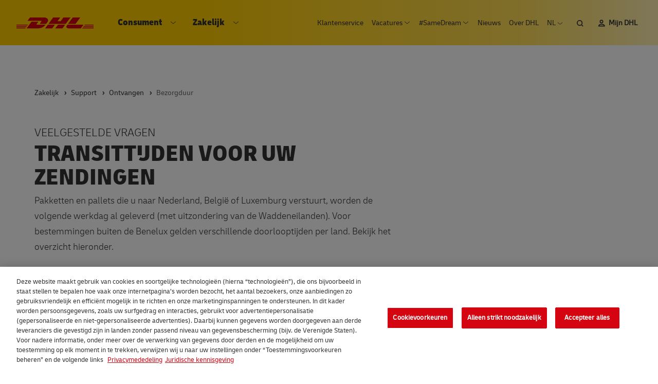

--- FILE ---
content_type: text/html; charset=UTF-8
request_url: https://www.dhlecommerce.nl/nl/zakelijk/support/ontvangen/bezorgduur
body_size: 10117
content:


<!DOCTYPE html>
<html lang="nl" dir="ltr" prefix="og: https://ogp.me/ns#">
  <head>
    <meta charset="utf-8" />
<noscript><style>form.antibot * :not(.antibot-message) { display: none !important; }</style>
</noscript><script>window.dataLayer = window.dataLayer || []; dataLayer.push({"event":"dhl_utf_pageload","user":{"status":"logged-out","type":"anonymous"},"page":{"name":"Transittijden voor uw zendingen","title":"Transittijden voor uw zendingen","country":"nl","language":"nl","finding_method":"","category":"Tool","publisher":"EXP","section":"MDP NL"},"search":{"engine":"","term":"","results":""}})</script>
<script src="https://cdn.cookielaw.org/scripttemplates/otSDKStub.js" data-document-language="true" type="text/javascript" charset="UTF-8" data-domain-script="e0c8beb3-d17b-4712-9676-e19d55c83cbb"></script>
<script type="text/javascript">function OptanonWrapper() { }</script>
<meta name="description" content="Pakketten en pallets die u naar Nederland, België of Luxemburg verstuurt, worden de volgende werkdag al geleverd (met uitzondering van de Waddeneilanden). Voor bestemmingen buiten de Benelux gelden verschillende doorlooptijden per land. Bekijk het overzicht hieronder. Bezorgduur in Europa" />
<link rel="canonical" href="https://www.dhlecommerce.nl/nl/zakelijk/support/ontvangen/bezorgduur" />
<meta name="MobileOptimized" content="width" />
<meta name="HandheldFriendly" content="true" />
<meta name="viewport" content="width=width=device-width, initial-scale=1.0, viewport-fit=cover" />
<script type="application/ld+json">[{"@context":"https://schema.org","@type":"BreadcrumbList","itemListElement":[{"@type":"ListItem","position":1,"name":"Zakelijk","item":"https://www.dhlecommerce.nl/nl/zakelijk"},{"@type":"ListItem","position":2,"name":"Support","item":"https://www.dhlecommerce.nl/nl/zakelijk/klantenservice"},{"@type":"ListItem","position":3,"name":"Ontvangen"},{"@type":"ListItem","position":4,"name":"Bezorgduur"}]}]</script>
<script src="https://assets.adobedtm.com/cd52279ef3fa/269d7ef8b98b/launch-d696f3e49314.min.js" type="text/javascript" async></script>
<link rel="icon" href="/themes/custom/dp_theme/favicon.ico" type="image/vnd.microsoft.icon" />
<link rel="alternate" hreflang="nl-nl" href="https://www.dhlecommerce.nl/nl/zakelijk/support/ontvangen/bezorgduur" />
<link rel="alternate" hreflang="en-nl" href="https://www.dhlecommerce.nl/en/business/support/receiving/delivery-times" />

    <title>Transittijden voor uw zendingen | DHL eCommerce</title>
    <link rel="stylesheet" media="all" href="/sites/default/files/css/css_kK1-cKdt5Wk3uAzxYNw7Maym_IIQHyObW3gOdUJG5Ho.css?delta=0&amp;language=nl&amp;theme=dp_theme&amp;include=eJxtjUkOAjEMBD9kJU-KPEkDEXYcxUYwvJ5Fc4NbdamlqsLuex7WQNUW3rSUpT9BbZa4QJHPYhsL4RHSxzW3dZss6ZjkVjtLUbTO5WM8n2wE3-GmSNV02sCIf8dflb5J8t0Dmjd2vAAy9z-k" />
<link rel="stylesheet" media="all" href="//cdnjs.cloudflare.com/ajax/libs/font-awesome/6.6.0/css/all.min.css" />
<link rel="stylesheet" media="all" href="/sites/default/files/css/css_kExImy_EG5ESOmWJBn_3gdK6PS764esMIr5_XRqzDTY.css?delta=2&amp;language=nl&amp;theme=dp_theme&amp;include=eJxtjUkOAjEMBD9kJU-KPEkDEXYcxUYwvJ5Fc4NbdamlqsLuex7WQNUW3rSUpT9BbZa4QJHPYhsL4RHSxzW3dZss6ZjkVjtLUbTO5WM8n2wE3-GmSNV02sCIf8dflb5J8t0Dmjd2vAAy9z-k" />
<link rel="stylesheet" media="all" href="/sites/default/files/css/css_LCox8i54xztyo1JBoyAokfoibP9Jm1lO-nWg5hmtL3w.css?delta=3&amp;language=nl&amp;theme=dp_theme&amp;include=eJxtjUkOAjEMBD9kJU-KPEkDEXYcxUYwvJ5Fc4NbdamlqsLuex7WQNUW3rSUpT9BbZa4QJHPYhsL4RHSxzW3dZss6ZjkVjtLUbTO5WM8n2wE3-GmSNV02sCIf8dflb5J8t0Dmjd2vAAy9z-k" />

    <script src="/modules/contrib/adobe_launch/js/adobe_launch_dtm_init.js?t5lpcm"></script>

  </head>
  <body class="has-chat chat-inactive path-node page-node-type-support-page m-0 antialiased w-full flex flex-col theme-black:bg-black theme-black:text-white">
    <a href="#main-content" class="visually-hidden skip-link">
      Overslaan en naar de inhoud gaan
    </a>
    
    <div class="flex flex-col overflow-hidden min-h-screen">
      <header class="relative pt-1 sm:pt-4 px-1 sm:px-4 mb-14 lg:mb-17 lg:pb-3 block z-999">
  

<div class="nav absolute z-70">
	<div class="relative xl:flex xl:items-center xl:justify-between xl:pb-2 xl:bg-gradient">
		<div class="xl:flex xl:pt-4 xl:pb-0 xl:ml-4">
			<div class="mobile:bg-gradient justify-between items-center xl:items-stretch flex py-2 xl:py-0 xl:mr-4">
				<div>
					<button data-hamburger class="hamburger cursor-pointer select-none inline-block xl:hidden" type="button" aria-expanded="false" aria-controls="header-nav-mobile">
            <span class="hamburger__open-label sr-only">Open menu</span>
            <span class="hamburger__close-label sr-only">Sluit menu</span>
						<div class="hamburger__open"></div>
						<div class="hamburger__close"></div>
					</button>

					<a href="/nl">
						<svg aria-hidden="true" class="logo ml-8 xl:m-0">
							<use xlink:href="/themes/custom/dp_theme/dist/sprite.svg?v=1762784812#logo"></use>
						</svg>
            <span class="sr-only">DHL eCommerce, ga naar de homepage</span>
					</a>
				</div>

				<div class="additional-menu-mobile xl:hidden flex items-center xl:items-stretch mr-2">
					<div class="hidden lg:inline-block">
						

              <ul class="secondary-menu menu lg:flex pb-3 lg:pb-0 bg-white md-max:theme-black:bg-black lg:bg-transparent">
                    <li class="menu-item">
        <div class="relative flex text-default md-max:theme-black:text-white">
          <a class="inline-block relative z-10 p-2 pt-2 pb-0 lg:p-1  lg:text-xs hover:text-secondary font-default lg:font-regular" href="/nl/zakelijk/klantenservice">Klantenservice</a>
                  </div>
              </li>
                <li class="menu-item menu-item--expanded">
        <div class="relative flex text-default md-max:theme-black:text-white">
          <a class="inline-block relative z-10 p-2 pt-2 pb-0 lg:p-1 lg:pr-3 lg:text-xs hover:text-secondary font-default lg:font-regular" href="/nl/werken-bij-dhl">Vacatures</a>
                      <button class="secondary-menu-icon-wrapper flex items-center relative lg:absolute lg:top-0 lg:bottom-0 lg:right-0 z-10 lg:z-0 -ml-1.5 lg:ml-0 lg:mr-1 pt-2 pl-1 pr-2 lg:p-0.5">
              <svg aria-hidden="true" width="6" height="12" class="secondary-menu-icon inline-block stroke-current">
                <use xlink:href="/themes/custom/dp_theme/dist/sprite.svg?v=1762784812#arrow--black"></use>
              </svg>
              <span class="sr-only">Open submenu Vacatures</span>
            </button>
                  </div>
                                <ul class="menu">
                    <li class="menu-item">
        <div class="relative flex text-default md-max:theme-black:text-white">
          <a class="inline-block relative z-10 p-2 pt-2 pb-0 lg:p-1  lg:text-xs hover:text-secondary font-default lg:font-regular" href="/nl/werken-als-bezorger">Bezorger worden</a>
                  </div>
              </li>
                <li class="menu-item">
        <div class="relative flex text-default md-max:theme-black:text-white">
          <a class="inline-block relative z-10 p-2 pt-2 pb-0 lg:p-1  lg:text-xs hover:text-secondary font-default lg:font-regular" href="/nl/werken-als-chauffeur">Chauffeur worden</a>
                  </div>
              </li>
                <li class="menu-item">
        <div class="relative flex text-default md-max:theme-black:text-white">
          <a class="inline-block relative z-10 p-2 pt-2 pb-0 lg:p-1  lg:text-xs hover:text-secondary font-default lg:font-regular" href="/nl/werken-bij-dhl/rijbewijs-c">Haal je C-rijbewijs</a>
                  </div>
              </li>
                <li class="menu-item">
        <div class="relative flex text-default md-max:theme-black:text-white">
          <a class="inline-block relative z-10 p-2 pt-2 pb-0 lg:p-1  lg:text-xs hover:text-secondary font-default lg:font-regular" href="/nl/werken-in-de-it">Werken in de IT</a>
                  </div>
              </li>
                <li class="menu-item">
        <div class="relative flex text-default md-max:theme-black:text-white">
          <a class="inline-block relative z-10 p-2 pt-2 pb-0 lg:p-1  lg:text-xs hover:text-secondary font-default lg:font-regular" href="/nl/werken-bij-dhl/teamleider-supervisor">Logistiek Leiders</a>
                  </div>
              </li>
                <li class="menu-item">
        <div class="relative flex text-default md-max:theme-black:text-white">
          <a class="inline-block relative z-10 p-2 pt-2 pb-0 lg:p-1  lg:text-xs hover:text-secondary font-default lg:font-regular" href="/nl/werken-bij-dhl/operational-traineeships">Traineeships</a>
                  </div>
              </li>
            </ul>
  
              </li>
                <li class="menu-item menu-item--expanded">
        <div class="relative flex text-default md-max:theme-black:text-white">
          <a class="inline-block relative z-10 p-2 pt-2 pb-0 lg:p-1 lg:pr-3 lg:text-xs hover:text-secondary font-default lg:font-regular" href="/nl/samedream">#SameDream</a>
                      <button class="secondary-menu-icon-wrapper flex items-center relative lg:absolute lg:top-0 lg:bottom-0 lg:right-0 z-10 lg:z-0 -ml-1.5 lg:ml-0 lg:mr-1 pt-2 pl-1 pr-2 lg:p-0.5">
              <svg aria-hidden="true" width="6" height="12" class="secondary-menu-icon inline-block stroke-current">
                <use xlink:href="/themes/custom/dp_theme/dist/sprite.svg?v=1762784812#arrow--black"></use>
              </svg>
              <span class="sr-only">Open submenu #SameDream</span>
            </button>
                  </div>
                                <ul class="menu">
                    <li class="menu-item">
        <div class="relative flex text-default md-max:theme-black:text-white">
          <a class="inline-block relative z-10 p-2 pt-2 pb-0 lg:p-1  lg:text-xs hover:text-secondary font-default lg:font-regular" href="/nl/samedream/word-supporter">Word supporter</a>
                  </div>
              </li>
            </ul>
  
              </li>
                <li class="menu-item">
        <div class="relative flex text-default md-max:theme-black:text-white">
          <a class="inline-block relative z-10 p-2 pt-2 pb-0 lg:p-1  lg:text-xs hover:text-secondary font-default lg:font-regular" href="/nl/zakelijk/kennisplatform/nieuws">Nieuws</a>
                  </div>
              </li>
                <li class="menu-item">
        <div class="relative flex text-default md-max:theme-black:text-white">
          <a class="inline-block relative z-10 p-2 pt-2 pb-0 lg:p-1  lg:text-xs hover:text-secondary font-default lg:font-regular" href="/nl/over-ons">Over DHL</a>
                  </div>
              </li>
                <li class="lg:hidden menu-item">
        <div class="relative flex text-default md-max:theme-black:text-white">
          <a class="inline-block relative z-10 p-2 pt-2 pb-0 lg:p-1  lg:text-xs hover:text-secondary font-default lg:font-regular" href="https://my.dhlecommerce.nl/account/sign-in">Mijn DHL</a>
                  </div>
              </li>
              <li class="list-item xl:hidden">  
<div class="group relative bg-transparent leading-normal text-default md-max:theme-black:text-light-grey">
  <div class="lg:w-12 select-language inline-block uppercase lg:text-xs p-2 pt-2 pb-0 lg:p-1 lg:font-regular">
    <button class="select-language__button">
      <span class="inline mt-px pt-px uppercase">
        nl
      </span>

      <svg aria-hidden="true" class="stroke-current text-default md-max:theme-black:text-light-grey transform -rotate-90 ml-0.5 lg:ml-0" width="11" height="11">
        <use xlink:href="/themes/custom/dp_theme/dist/sprite.svg?v=1762784812#arrow--black"></use>
      </svg>
      <span class="sr-only">Open taalmenu</span>
    </button>

    <div class="hidden absolute w-full left-0 z-20 text-default md-max:theme-black:text-light-grey mt-1">
      <div class="language-switcher-language-url block block-language block-language-blocklanguage-interface" role="navigation">
  
    
      <ul class="links bg-white md-max:theme-black:bg-black w-full lg:w-12 px-1 lg:px-0 text-left">
      <li hreflang="nl" data-drupal-link-system-path="node/145" class="nl lg:inline-block hover:text-secondary uppercase no-underline text-xs w-full is-active" aria-current="page">
              <a href="/nl/zakelijk/support/ontvangen/bezorgduur" class="language-link is-active" hreflang="nl" data-drupal-link-system-path="node/145" aria-current="page">nl</a>
          </li>
      <li hreflang="en" data-drupal-link-system-path="node/145" class="en lg:inline-block hover:text-secondary uppercase no-underline text-xs w-full">
              <a href="/en/business/support/receiving/delivery-times" class="language-link" hreflang="en" data-drupal-link-system-path="node/145">en</a>
          </li>
  </ul>

  </div>

    </div>
  </div>
</div>
</li>
        </ul>
  


					</div>

											<a class="search ml-1" href="/nl/zoeken">
							<svg aria-hidden="true" class="stroke-current text-default hover:text-secondary" width="13" height="13">
								<use xlink:href="/themes/custom/dp_theme/dist/sprite.svg?v=1762784812#search"></use>
							</svg>
              <span class="sr-only">Zoeken</span>
						</a>
					
											<a class="ml-3 lg:ml-2 mr-2 ext" href="https://my.dhlecommerce.nl/account/sign-in" target="_blank" data-extlink rel="noopener">
							<svg aria-hidden="true" class="stroke-current text-default" width="14" height="14">
								<use xlink:href="/themes/custom/dp_theme/dist/sprite.svg?v=1762784812#my-dhl"></use>
							</svg>
              <span class="sr-only">Mijn DHL</span>
						</a>
									</div>
			</div>

			<div>
				<div class="absolute top-0 pb-2 xl:pb-0 xl:hidden w-full"></div>
				<div data-hamburger-target class="hidden xl:block" id="header-nav-mobile">
					
                      <ul class="menu main-menu xl:-mt-2 xl:flex bg-white lg-max:theme-black:bg-black xl:bg-transparent menu-level-0">
                                      <li class="menu-item menu-item--has-dropdown block border-light-grey lg-max:theme-black:border-light-grey border-b xl:border-b-0 border-t xl:border-t-0 lg-max:theme-black:border-t-0 font-bold font-condensed">
                                  <span class="flex justify-between items-center">
            <a class="text-default lg-max:theme-black:text-white z-0 flex-grow xl:flex xl:justify-between xl:items-center xl:w-full p-2" href="/nl">
              Consument
            </a>
                          <div class= "pl-1 pr-2 border-l border-solid border-medium-grey lg-max:theme-black:border-light-grey xl:pl-0 xl:pr-1.5 xl:border-0">
                <button class="xl:p-0.5 text-default">
                  <svg aria-hidden="true" width="6" height="12" class="inline-block stroke-current -rotate-90 text-current">
                    <use xlink:href="/themes/custom/dp_theme/dist/sprite.svg?v=1762784812#arrow--black"></use>
                  </svg>
                  <span class="sr-only">Open submenu Consument</span>
                </button>
              </div>
                      </span>
                                                                                                                    
                            <div>
                  <ul class="menu hidden xl:min-h-40 menu-level-1">
                                      <li class="menu-item menu-item--has-dropdown block border-light-grey lg-max:theme-black:border-light-grey lg-max:theme-black:border-jet-black border-t xl:border-t-0 font-bold font-condensed">
                                  <div class="xl:w-48 bg-light-grey lg-max:theme-black:bg-jet-black">
                  <span class="flex justify-between items-center">
            <a class="text-default lg-max:theme-black:text-white z-0 flex-grow xl:flex xl:justify-between xl:items-center xl:w-full p-2" href="/nl/consument/track-en-trace">
              Track en trace
            </a>
                          <div class= "pl-1 pr-2 border-l border-solid border-medium-grey lg-max:theme-black:border-light-grey xl:pl-0 xl:pr-1.5 xl:border-0">
                <button class="xl:p-0.5 text-default">
                  <svg aria-hidden="true" width="6" height="12" class="inline-block stroke-current -rotate-90 text-current">
                    <use xlink:href="/themes/custom/dp_theme/dist/sprite.svg?v=1762784812#arrow--black"></use>
                  </svg>
                  <span class="sr-only">Open submenu Track en trace</span>
                </button>
              </div>
                      </span>
                      </div>
                                
                            <div>
                  <ul class="menu hidden">
                                      <li class="menu-item block border-light-grey lg-max:theme-black:border-light-grey lg-max:theme-black:border-jet-black border-t xl:border-t-0 font-normal font-default pl-2 xl:px-0 xl:py-1">
                                  <span class="flex justify-between items-center">
            <a class="text-default lg-max:theme-black:text-white flex-grow p-2 xl:p-0" href="/nl/consument/bezorging-wijzigen">
              Bezorging wijzigen
            </a>
                      </span>
                            </li>
                                <li class="menu-item block border-light-grey lg-max:theme-black:border-light-grey lg-max:theme-black:border-jet-black font-normal font-default pl-2 xl:px-0 xl:py-1">
                                  <span class="flex justify-between items-center">
            <a class="text-default lg-max:theme-black:text-white flex-grow p-2 xl:p-0" href="/nl/mijn-dhl-app">
              Mijn DHL app
            </a>
                      </span>
                            </li>
                  </ul>
              </div>
        
                  </li>
                                <li class="menu-item menu-item--has-dropdown block border-light-grey lg-max:theme-black:border-light-grey lg-max:theme-black:border-jet-black font-bold font-condensed">
                                  <div class="xl:w-48 bg-light-grey lg-max:theme-black:bg-jet-black">
                  <span class="flex justify-between items-center">
            <a class="text-default lg-max:theme-black:text-white z-0 flex-grow xl:flex xl:justify-between xl:items-center xl:w-full p-2" href="/nl/consument/pakket-versturen">
              Pakket versturen
            </a>
                          <div class= "pl-1 pr-2 border-l border-solid border-medium-grey lg-max:theme-black:border-light-grey xl:pl-0 xl:pr-1.5 xl:border-0">
                <button class="xl:p-0.5 text-default">
                  <svg aria-hidden="true" width="6" height="12" class="inline-block stroke-current -rotate-90 text-current">
                    <use xlink:href="/themes/custom/dp_theme/dist/sprite.svg?v=1762784812#arrow--black"></use>
                  </svg>
                  <span class="sr-only">Open submenu Pakket versturen</span>
                </button>
              </div>
                      </span>
                      </div>
                                
                            <div>
                  <ul class="menu hidden">
                                      <li class="menu-item block border-light-grey lg-max:theme-black:border-light-grey lg-max:theme-black:border-jet-black border-t xl:border-t-0 font-normal font-default pl-2 xl:px-0 xl:py-1">
                                  <span class="flex justify-between items-center">
            <a class="text-default lg-max:theme-black:text-white flex-grow p-2 xl:p-0" href="/nl/dhl-inloggen">
              Inloggen
            </a>
                      </span>
                            </li>
                                <li class="menu-item block border-light-grey lg-max:theme-black:border-light-grey lg-max:theme-black:border-jet-black font-normal font-default pl-2 xl:px-0 xl:py-1">
                                  <span class="flex justify-between items-center">
            <a class="text-default lg-max:theme-black:text-white flex-grow p-2 xl:p-0" href="/nl/dhl-verzendlabel-aanmaken">
              Verzendlabel aanmaken
            </a>
                      </span>
                            </li>
                                <li class="menu-item block border-light-grey lg-max:theme-black:border-light-grey lg-max:theme-black:border-jet-black font-normal font-default pl-2 xl:px-0 xl:py-1">
                                  <span class="flex justify-between items-center">
            <a class="text-default lg-max:theme-black:text-white flex-grow p-2 xl:p-0" href="/nl/consument/pakket-versturen/brievenbuspakje">
              Brievenbuspakje
            </a>
                      </span>
                            </li>
                                <li class="menu-item block border-light-grey lg-max:theme-black:border-light-grey lg-max:theme-black:border-jet-black font-normal font-default pl-2 xl:px-0 xl:py-1">
                                  <span class="flex justify-between items-center">
            <a class="text-default lg-max:theme-black:text-white flex-grow p-2 xl:p-0" href="/nl/consument/envelop-versturen">
              Envelop versturen
            </a>
                      </span>
                            </li>
                                <li class="menu-item menu-item--has-dropdown block border-light-grey lg-max:theme-black:border-light-grey lg-max:theme-black:border-jet-black font-normal font-default pl-2 xl:px-0 xl:py-1">
                                  <span class="flex justify-between items-center">
            <a class="text-default lg-max:theme-black:text-white z-0 flex-grow xl:flex xl:justify-between xl:items-center xl:w-full p-2 xl:p-0" href="/nl/consument/pakket-versturen-buitenland">
              Versturen buitenland
            </a>
                          <div class= "pl-1 pr-2 border-l border-solid border-medium-grey lg-max:theme-black:border-light-grey xl:pl-0 xl:pr-1.5 xl:border-0">
                <button class="xl:p-0.5 text-default">
                  <svg aria-hidden="true" width="6" height="12" class="inline-block stroke-current -rotate-90 text-current">
                    <use xlink:href="/themes/custom/dp_theme/dist/sprite.svg?v=1762784812#arrow--black"></use>
                  </svg>
                  <span class="sr-only">Open submenu Versturen buitenland</span>
                </button>
              </div>
                      </span>
                                
                            <div>
                  <ul class="menu hidden">
                                      <li class="menu-item block border-light-grey lg-max:theme-black:border-light-grey lg-max:theme-black:border-jet-black font-normal font-default pl-2 xl:px-0 xl:py-1">
                                  <span class="flex justify-between items-center">
            <a class="text-default lg-max:theme-black:text-white flex-grow p-2 xl:p-0" href="/nl/consument/versturen-naar-belgie">
              Versturen naar België
            </a>
                      </span>
                            </li>
                                <li class="menu-item block border-light-grey lg-max:theme-black:border-light-grey lg-max:theme-black:border-jet-black font-normal font-default pl-2 xl:px-0 xl:py-1">
                                  <span class="flex justify-between items-center">
            <a class="text-default lg-max:theme-black:text-white flex-grow p-2 xl:p-0" href="/nl/consument/pakket-versturen-naar-duitsland">
              Versturen naar Duitsland
            </a>
                      </span>
                            </li>
                                <li class="menu-item block border-light-grey lg-max:theme-black:border-light-grey lg-max:theme-black:border-jet-black font-normal font-default pl-2 xl:px-0 xl:py-1">
                                  <span class="flex justify-between items-center">
            <a class="text-default lg-max:theme-black:text-white flex-grow p-2 xl:p-0" href="/nl/consument/pakket-versturen-naar-frankrijk">
              Versturen naar Frankrijk
            </a>
                      </span>
                            </li>
                                <li class="menu-item block border-light-grey lg-max:theme-black:border-light-grey lg-max:theme-black:border-jet-black font-normal font-default pl-2 xl:px-0 xl:py-1">
                                  <span class="flex justify-between items-center">
            <a class="text-default lg-max:theme-black:text-white flex-grow p-2 xl:p-0" href="/nl/consument/pakket-versturen-naar-italie">
              Versturen naar Italië
            </a>
                      </span>
                            </li>
                                <li class="menu-item block border-light-grey lg-max:theme-black:border-light-grey lg-max:theme-black:border-jet-black font-normal font-default pl-2 xl:px-0 xl:py-1">
                                  <span class="flex justify-between items-center">
            <a class="text-default lg-max:theme-black:text-white flex-grow p-2 xl:p-0" href="/nl/consument/pakket-versturen-naar-polen">
              Versturen naar Polen
            </a>
                      </span>
                            </li>
                                <li class="menu-item block border-light-grey lg-max:theme-black:border-light-grey lg-max:theme-black:border-jet-black font-normal font-default pl-2 xl:px-0 xl:py-1">
                                  <span class="flex justify-between items-center">
            <a class="text-default lg-max:theme-black:text-white flex-grow p-2 xl:p-0" href="/nl/consument/pakket-versturen-naar-portugal">
              Versturen naar Portugal
            </a>
                      </span>
                            </li>
                                <li class="menu-item block border-light-grey lg-max:theme-black:border-light-grey lg-max:theme-black:border-jet-black font-normal font-default pl-2 xl:px-0 xl:py-1">
                                  <span class="flex justify-between items-center">
            <a class="text-default lg-max:theme-black:text-white flex-grow p-2 xl:p-0" href="/nl/consument/pakket-versturen-naar-spanje">
              Versturen naar Spanje
            </a>
                      </span>
                            </li>
                                <li class="menu-item block border-light-grey lg-max:theme-black:border-light-grey lg-max:theme-black:border-jet-black font-normal font-default pl-2 xl:px-0 xl:py-1">
                                  <span class="flex justify-between items-center">
            <a class="text-default lg-max:theme-black:text-white flex-grow p-2 xl:p-0" href="/nl/consument/pakket-versturen-naar-zweden">
              Versturen naar Zweden
            </a>
                      </span>
                            </li>
                  </ul>
              </div>
        
                  </li>
                                <li class="menu-item block border-light-grey lg-max:theme-black:border-light-grey lg-max:theme-black:border-jet-black font-normal font-default pl-2 xl:px-0 xl:py-1">
                                  <span class="flex justify-between items-center">
            <a class="text-default lg-max:theme-black:text-white flex-grow p-2 xl:p-0" href="/nl/consument/scherpe-tarieven">
              Tarieven
            </a>
                      </span>
                            </li>
                                <li class="menu-item block border-light-grey lg-max:theme-black:border-light-grey lg-max:theme-black:border-jet-black font-normal font-default pl-2 xl:px-0 xl:py-1">
                                  <span class="flex justify-between items-center">
            <a class="text-default lg-max:theme-black:text-white flex-grow p-2 xl:p-0" href="/nl/consument/pakket-versturen/retourneren">
              Retourneren
            </a>
                      </span>
                            </li>
                                <li class="menu-item block border-light-grey lg-max:theme-black:border-light-grey lg-max:theme-black:border-jet-black font-normal font-default pl-2 xl:px-0 xl:py-1">
                                  <span class="flex justify-between items-center">
            <a class="text-default lg-max:theme-black:text-white flex-grow p-2 xl:p-0" href="/nl/consument/verpakkingstips">
              Verpakkingstips
            </a>
                      </span>
                            </li>
                                <li class="menu-item block border-light-grey lg-max:theme-black:border-light-grey lg-max:theme-black:border-jet-black font-normal font-default pl-2 xl:px-0 xl:py-1">
                                  <span class="flex justify-between items-center">
            <a class="text-default lg-max:theme-black:text-white flex-grow p-2 xl:p-0" href="/nl/consument/verzekering">
              Verzekerd Versturen
            </a>
                      </span>
                            </li>
                  </ul>
              </div>
        
                  </li>
                                <li class="menu-item menu-item--has-dropdown block border-light-grey lg-max:theme-black:border-light-grey lg-max:theme-black:border-jet-black font-bold font-condensed">
                                  <div class="xl:w-48 bg-light-grey lg-max:theme-black:bg-jet-black">
                  <span class="flex justify-between items-center">
            <a class="text-default lg-max:theme-black:text-white z-0 flex-grow xl:flex xl:justify-between xl:items-center xl:w-full p-2" href="/nl/consument/dhl-servicepoints">
              DHL ServicePoint
            </a>
                          <div class= "pl-1 pr-2 border-l border-solid border-medium-grey lg-max:theme-black:border-light-grey xl:pl-0 xl:pr-1.5 xl:border-0">
                <button class="xl:p-0.5 text-default">
                  <svg aria-hidden="true" width="6" height="12" class="inline-block stroke-current -rotate-90 text-current">
                    <use xlink:href="/themes/custom/dp_theme/dist/sprite.svg?v=1762784812#arrow--black"></use>
                  </svg>
                  <span class="sr-only">Open submenu DHL ServicePoint</span>
                </button>
              </div>
                      </span>
                      </div>
                                
                            <div>
                  <ul class="menu hidden">
                                      <li class="menu-item block border-light-grey lg-max:theme-black:border-light-grey lg-max:theme-black:border-jet-black border-t xl:border-t-0 font-normal font-default pl-2 xl:px-0 xl:py-1">
                                  <span class="flex justify-between items-center">
            <a class="text-default lg-max:theme-black:text-white flex-grow p-2 xl:p-0" href="/nl/consument/dhl-pakketautomaat">
              DHL Pakketautomaat
            </a>
                      </span>
                            </li>
                  </ul>
              </div>
        
                  </li>
                                <li class="menu-item menu-item--has-dropdown block border-light-grey lg-max:theme-black:border-light-grey lg-max:theme-black:border-jet-black font-bold font-condensed">
                                  <div class="xl:w-48 bg-light-grey lg-max:theme-black:bg-jet-black">
                  <span class="flex justify-between items-center">
            <a class="text-default lg-max:theme-black:text-white z-0 flex-grow xl:flex xl:justify-between xl:items-center xl:w-full p-2" href="/nl/consument/duurzaamheid">
              Duurzaamheid
            </a>
                          <div class= "pl-1 pr-2 border-l border-solid border-medium-grey lg-max:theme-black:border-light-grey xl:pl-0 xl:pr-1.5 xl:border-0">
                <button class="xl:p-0.5 text-default">
                  <svg aria-hidden="true" width="6" height="12" class="inline-block stroke-current -rotate-90 text-current">
                    <use xlink:href="/themes/custom/dp_theme/dist/sprite.svg?v=1762784812#arrow--black"></use>
                  </svg>
                  <span class="sr-only">Open submenu Duurzaamheid</span>
                </button>
              </div>
                      </span>
                      </div>
                                
                            <div>
                  <ul class="menu hidden">
                                      <li class="menu-item block border-light-grey lg-max:theme-black:border-light-grey lg-max:theme-black:border-jet-black border-t xl:border-t-0 font-normal font-default pl-2 xl:px-0 xl:py-1">
                                  <span class="flex justify-between items-center">
            <a class="text-default lg-max:theme-black:text-white flex-grow p-2 xl:p-0" href="/nl/steun-van-dhl-cares/steun-via-goteach">
              GoTeach
            </a>
                      </span>
                            </li>
                                <li class="menu-item block border-light-grey lg-max:theme-black:border-light-grey lg-max:theme-black:border-jet-black font-normal font-default pl-2 xl:px-0 xl:py-1">
                                  <span class="flex justify-between items-center">
            <a class="text-default lg-max:theme-black:text-white flex-grow p-2 xl:p-0" href="/nl/steun-van-dhl-cares/steun-via-gohelp">
              GoHelp
            </a>
                      </span>
                            </li>
                                <li class="menu-item menu-item--has-dropdown block border-light-grey lg-max:theme-black:border-light-grey lg-max:theme-black:border-jet-black font-normal font-default pl-2 xl:px-0 xl:py-1">
                                  <span class="flex justify-between items-center">
            <a class="text-default lg-max:theme-black:text-white z-0 flex-grow xl:flex xl:justify-between xl:items-center xl:w-full p-2 xl:p-0" href="/nl/consument/duurzaamheid/verminderen-co2">
              Verminderen CO2-uitstoot
            </a>
                          <div class= "pl-1 pr-2 border-l border-solid border-medium-grey lg-max:theme-black:border-light-grey xl:pl-0 xl:pr-1.5 xl:border-0">
                <button class="xl:p-0.5 text-default">
                  <svg aria-hidden="true" width="6" height="12" class="inline-block stroke-current -rotate-90 text-current">
                    <use xlink:href="/themes/custom/dp_theme/dist/sprite.svg?v=1762784812#arrow--black"></use>
                  </svg>
                  <span class="sr-only">Open submenu Verminderen CO2-uitstoot</span>
                </button>
              </div>
                      </span>
                                
                            <div>
                  <ul class="menu hidden">
                                      <li class="menu-item block border-light-grey lg-max:theme-black:border-light-grey lg-max:theme-black:border-jet-black font-normal font-default pl-2 xl:px-0 xl:py-1">
                                  <span class="flex justify-between items-center">
            <a class="text-default lg-max:theme-black:text-white flex-grow p-2 xl:p-0" href="/nl/consument/duurzaamheid/verminderen-co2/onze-maatregelen">
              Onze maatregelen
            </a>
                      </span>
                            </li>
                                <li class="menu-item block border-light-grey lg-max:theme-black:border-light-grey lg-max:theme-black:border-jet-black font-normal font-default pl-2 xl:px-0 xl:py-1">
                                  <span class="flex justify-between items-center">
            <a class="text-default lg-max:theme-black:text-white flex-grow p-2 xl:p-0" href="/nl/consument/duurzaamheid/verminderen-co2/route-van-je-pakket">
              Route van je pakket
            </a>
                      </span>
                            </li>
                  </ul>
              </div>
        
                  </li>
                  </ul>
              </div>
        
                  </li>
                    <li class="hidden xl:block absolute right-0 top-0 bottom-0 z-1001">
          <div class="h-full">
      

<div class="w-100 h-full bg-primary flex">
  <div class="w-1/2 py-2 px-4 h-full flex flex-col justify-center">
    <p class="leading-small uppercase text-xl">Ontvangen én terugsturen doe je met de DHL Pakketautomaat</p>
            <a class="arrow-link text-default text-sm mt-3 " href="/nl/consument/dhl-pakketautomaat"             data-atm-name="Lees meer"
                data-atm-type="Button link"
                data-atm-interaction="Click"
                data-atm-position="Menu"
                data-atm-context="promotion_block"
      >
    Lees meer
  </a>

      </div>

  <div class="promo w-1/2 h-full " style="background-image: url(/sites/default/files/styles/promotion_block_image/public/content/ImageMagick/Promoblok%20navigatie/Promoblok%20-%20pakketautomaten%20-%20dec%202025.png?itok=v_yvtsSC);"></div>
</div>


  </div>
        </li>
            </ul>
        
                  </li>
                                <li class="menu-item menu-item--has-dropdown block border-light-grey lg-max:theme-black:border-light-grey border-b xl:border-b-0 font-bold font-condensed">
                                  <span class="flex justify-between items-center">
            <a class="text-default lg-max:theme-black:text-white z-0 flex-grow xl:flex xl:justify-between xl:items-center xl:w-full p-2" href="/nl/zakelijk">
              Zakelijk
            </a>
                          <div class= "pl-1 pr-2 border-l border-solid border-medium-grey lg-max:theme-black:border-light-grey xl:pl-0 xl:pr-1.5 xl:border-0">
                <button class="xl:p-0.5 text-default">
                  <svg aria-hidden="true" width="6" height="12" class="inline-block stroke-current -rotate-90 text-current">
                    <use xlink:href="/themes/custom/dp_theme/dist/sprite.svg?v=1762784812#arrow--black"></use>
                  </svg>
                  <span class="sr-only">Open submenu Zakelijk</span>
                </button>
              </div>
                      </span>
                                                                                                                    
                            <div>
                  <ul class="menu hidden xl:min-h-40 menu-level-1">
                                      <li class="menu-item menu-item--has-dropdown block border-light-grey lg-max:theme-black:border-light-grey lg-max:theme-black:border-jet-black border-t xl:border-t-0 font-bold font-condensed">
                                  <div class="xl:w-48 bg-light-grey lg-max:theme-black:bg-jet-black">
                  <span class="flex justify-between items-center">
            <a class="text-default lg-max:theme-black:text-white z-0 flex-grow xl:flex xl:justify-between xl:items-center xl:w-full p-2" href="/nl/zakelijk/mijn-zending">
              Mijn zending
            </a>
                          <div class= "pl-1 pr-2 border-l border-solid border-medium-grey lg-max:theme-black:border-light-grey xl:pl-0 xl:pr-1.5 xl:border-0">
                <button class="xl:p-0.5 text-default">
                  <svg aria-hidden="true" width="6" height="12" class="inline-block stroke-current -rotate-90 text-current">
                    <use xlink:href="/themes/custom/dp_theme/dist/sprite.svg?v=1762784812#arrow--black"></use>
                  </svg>
                  <span class="sr-only">Open submenu Mijn zending</span>
                </button>
              </div>
                      </span>
                      </div>
                                
                            <div>
                  <ul class="menu hidden">
                                      <li class="menu-item block border-light-grey lg-max:theme-black:border-light-grey lg-max:theme-black:border-jet-black border-t xl:border-t-0 font-normal font-default pl-2 xl:px-0 xl:py-1">
                                  <span class="flex justify-between items-center">
            <a class="text-default lg-max:theme-black:text-white flex-grow p-2 xl:p-0" href="/nl/zakelijk/verpakkingsadvies">
              Verpakkingsadvies
            </a>
                      </span>
                            </li>
                  </ul>
              </div>
        
                  </li>
                                <li class="menu-item menu-item--has-dropdown block border-light-grey lg-max:theme-black:border-light-grey lg-max:theme-black:border-jet-black font-bold font-condensed">
                                  <div class="xl:w-48 bg-light-grey lg-max:theme-black:bg-jet-black">
                  <span class="flex justify-between items-center">
            <a class="text-default lg-max:theme-black:text-white z-0 flex-grow xl:flex xl:justify-between xl:items-center xl:w-full p-2" href="/nl/zakelijk/klant-worden">
              Klant worden
            </a>
                          <div class= "pl-1 pr-2 border-l border-solid border-medium-grey lg-max:theme-black:border-light-grey xl:pl-0 xl:pr-1.5 xl:border-0">
                <button class="xl:p-0.5 text-default">
                  <svg aria-hidden="true" width="6" height="12" class="inline-block stroke-current -rotate-90 text-current">
                    <use xlink:href="/themes/custom/dp_theme/dist/sprite.svg?v=1762784812#arrow--black"></use>
                  </svg>
                  <span class="sr-only">Open submenu Klant worden</span>
                </button>
              </div>
                      </span>
                      </div>
                                
                            <div>
                  <ul class="menu hidden">
                                      <li class="menu-item block border-light-grey lg-max:theme-black:border-light-grey lg-max:theme-black:border-jet-black border-t xl:border-t-0 font-normal font-default pl-2 xl:px-0 xl:py-1">
                                  <span class="flex justify-between items-center">
            <a class="text-default lg-max:theme-black:text-white flex-grow p-2 xl:p-0" href="/nl/zakelijk/zakelijke-pakketten-versturen">
              Pakketten
            </a>
                      </span>
                            </li>
                                <li class="menu-item block border-light-grey lg-max:theme-black:border-light-grey lg-max:theme-black:border-jet-black font-normal font-default pl-2 xl:px-0 xl:py-1">
                                  <span class="flex justify-between items-center">
            <a class="text-default lg-max:theme-black:text-white flex-grow p-2 xl:p-0" href="/nl/zakelijk/pallets-versturen">
              Pallets
            </a>
                      </span>
                            </li>
                  </ul>
              </div>
        
                  </li>
                                <li class="menu-item menu-item--has-dropdown block border-light-grey lg-max:theme-black:border-light-grey lg-max:theme-black:border-jet-black font-bold font-condensed">
                                  <div class="xl:w-48 bg-light-grey lg-max:theme-black:bg-jet-black">
                  <span class="flex justify-between items-center">
            <a class="text-default lg-max:theme-black:text-white z-0 flex-grow xl:flex xl:justify-between xl:items-center xl:w-full p-2" href="/nl/zakelijk/dienstverlening-van-dhl">
              Dienstverlening
            </a>
                          <div class= "pl-1 pr-2 border-l border-solid border-medium-grey lg-max:theme-black:border-light-grey xl:pl-0 xl:pr-1.5 xl:border-0">
                <button class="xl:p-0.5 text-default">
                  <svg aria-hidden="true" width="6" height="12" class="inline-block stroke-current -rotate-90 text-current">
                    <use xlink:href="/themes/custom/dp_theme/dist/sprite.svg?v=1762784812#arrow--black"></use>
                  </svg>
                  <span class="sr-only">Open submenu Dienstverlening</span>
                </button>
              </div>
                      </span>
                      </div>
                                
                            <div>
                  <ul class="menu hidden">
                                      <li class="menu-item block border-light-grey lg-max:theme-black:border-light-grey lg-max:theme-black:border-jet-black border-t xl:border-t-0 font-normal font-default pl-2 xl:px-0 xl:py-1">
                                  <span class="flex justify-between items-center">
            <a class="text-default lg-max:theme-black:text-white flex-grow p-2 xl:p-0" href="/nl/dhl-inloggen">
              Inloggen
            </a>
                      </span>
                            </li>
                                <li class="menu-item menu-item--has-dropdown block border-light-grey lg-max:theme-black:border-light-grey lg-max:theme-black:border-jet-black font-normal font-default pl-2 xl:px-0 xl:py-1">
                                  <span class="flex justify-between items-center">
            <a class="text-default lg-max:theme-black:text-white z-0 flex-grow xl:flex xl:justify-between xl:items-center xl:w-full p-2 xl:p-0" href="/nl/zakelijk/voor-verzenders">
              Verzenders
            </a>
                          <div class= "pl-1 pr-2 border-l border-solid border-medium-grey lg-max:theme-black:border-light-grey xl:pl-0 xl:pr-1.5 xl:border-0">
                <button class="xl:p-0.5 text-default">
                  <svg aria-hidden="true" width="6" height="12" class="inline-block stroke-current -rotate-90 text-current">
                    <use xlink:href="/themes/custom/dp_theme/dist/sprite.svg?v=1762784812#arrow--black"></use>
                  </svg>
                  <span class="sr-only">Open submenu Verzenders</span>
                </button>
              </div>
                      </span>
                                
                            <div>
                  <ul class="menu hidden">
                                      <li class="menu-item block border-light-grey lg-max:theme-black:border-light-grey lg-max:theme-black:border-jet-black font-normal font-default pl-2 xl:px-0 xl:py-1">
                                  <span class="flex justify-between items-center">
            <a class="text-default lg-max:theme-black:text-white flex-grow p-2 xl:p-0" href="/nl/zakelijk/versturen-naar-het-buitenland">
              Versturen naar het buitenland
            </a>
                      </span>
                            </li>
                                <li class="menu-item block border-light-grey lg-max:theme-black:border-light-grey lg-max:theme-black:border-jet-black font-normal font-default pl-2 xl:px-0 xl:py-1">
                                  <span class="flex justify-between items-center">
            <a class="text-default lg-max:theme-black:text-white flex-grow p-2 xl:p-0" href="/nl/zakelijk/dhl-businesspoints">
              Versturen via een DHL BusinessPoint
            </a>
                      </span>
                            </li>
                                <li class="menu-item block border-light-grey lg-max:theme-black:border-light-grey lg-max:theme-black:border-jet-black font-normal font-default pl-2 xl:px-0 xl:py-1">
                                  <span class="flex justify-between items-center">
            <a class="text-default lg-max:theme-black:text-white flex-grow p-2 xl:p-0" href="/nl/zakelijk/verzekerd-verzenden">
              Verzekerd verzenden
            </a>
                      </span>
                            </li>
                  </ul>
              </div>
        
                  </li>
                                <li class="menu-item menu-item--has-dropdown block border-light-grey lg-max:theme-black:border-light-grey lg-max:theme-black:border-jet-black font-normal font-default pl-2 xl:px-0 xl:py-1">
                                  <span class="flex justify-between items-center">
            <a class="text-default lg-max:theme-black:text-white z-0 flex-grow xl:flex xl:justify-between xl:items-center xl:w-full p-2 xl:p-0" href="/nl/zakelijk/voor-ontvangers">
              Ontvangers
            </a>
                          <div class= "pl-1 pr-2 border-l border-solid border-medium-grey lg-max:theme-black:border-light-grey xl:pl-0 xl:pr-1.5 xl:border-0">
                <button class="xl:p-0.5 text-default">
                  <svg aria-hidden="true" width="6" height="12" class="inline-block stroke-current -rotate-90 text-current">
                    <use xlink:href="/themes/custom/dp_theme/dist/sprite.svg?v=1762784812#arrow--black"></use>
                  </svg>
                  <span class="sr-only">Open submenu Ontvangers</span>
                </button>
              </div>
                      </span>
                                
                            <div>
                  <ul class="menu hidden">
                                      <li class="menu-item block border-light-grey lg-max:theme-black:border-light-grey lg-max:theme-black:border-jet-black font-normal font-default pl-2 xl:px-0 xl:py-1">
                                  <span class="flex justify-between items-center">
            <a class="text-default lg-max:theme-black:text-white flex-grow p-2 xl:p-0" href="/nl/zakelijk/unieke-retouropties">
              Unieke retouropties
            </a>
                      </span>
                            </li>
                  </ul>
              </div>
        
                  </li>
                                <li class="menu-item block border-light-grey lg-max:theme-black:border-light-grey lg-max:theme-black:border-jet-black font-normal font-default pl-2 xl:px-0 xl:py-1">
                                  <span class="flex justify-between items-center">
            <a class="text-default lg-max:theme-black:text-white flex-grow p-2 xl:p-0" href="/nl/zakelijk/dhl-digital">
              Slimme tools
            </a>
                      </span>
                            </li>
                                <li class="menu-item block border-light-grey lg-max:theme-black:border-light-grey lg-max:theme-black:border-jet-black font-normal font-default pl-2 xl:px-0 xl:py-1">
                                  <span class="flex justify-between items-center">
            <a class="text-default lg-max:theme-black:text-white flex-grow p-2 xl:p-0" href="/nl/zakelijk/my-dhl-portal">
              My DHL Portal
            </a>
                      </span>
                            </li>
                  </ul>
              </div>
        
                  </li>
                                <li class="menu-item menu-item--has-dropdown block border-light-grey lg-max:theme-black:border-light-grey lg-max:theme-black:border-jet-black font-bold font-condensed">
                                  <div class="xl:w-48 bg-light-grey lg-max:theme-black:bg-jet-black">
                  <span class="flex justify-between items-center">
            <a class="text-default lg-max:theme-black:text-white z-0 flex-grow xl:flex xl:justify-between xl:items-center xl:w-full p-2" href="/nl/zakelijk/voor-webshops">
              Voor webshops
            </a>
                          <div class= "pl-1 pr-2 border-l border-solid border-medium-grey lg-max:theme-black:border-light-grey xl:pl-0 xl:pr-1.5 xl:border-0">
                <button class="xl:p-0.5 text-default">
                  <svg aria-hidden="true" width="6" height="12" class="inline-block stroke-current -rotate-90 text-current">
                    <use xlink:href="/themes/custom/dp_theme/dist/sprite.svg?v=1762784812#arrow--black"></use>
                  </svg>
                  <span class="sr-only">Open submenu Voor webshops</span>
                </button>
              </div>
                      </span>
                      </div>
                                
                            <div>
                  <ul class="menu hidden">
                                      <li class="menu-item block border-light-grey lg-max:theme-black:border-light-grey lg-max:theme-black:border-jet-black border-t xl:border-t-0 font-normal font-default pl-2 xl:px-0 xl:py-1">
                                  <span class="flex justify-between items-center">
            <a class="text-default lg-max:theme-black:text-white flex-grow p-2 xl:p-0" href="/nl/zakelijk/webshops/vervoer">
              Vervoer
            </a>
                      </span>
                            </li>
                                <li class="menu-item block border-light-grey lg-max:theme-black:border-light-grey lg-max:theme-black:border-jet-black font-normal font-default pl-2 xl:px-0 xl:py-1">
                                  <span class="flex justify-between items-center">
            <a class="text-default lg-max:theme-black:text-white flex-grow p-2 xl:p-0" href="/nl/zakelijk/webshop-tarieven">
              Tarieven
            </a>
                      </span>
                            </li>
                                <li class="menu-item menu-item--has-dropdown block border-light-grey lg-max:theme-black:border-light-grey lg-max:theme-black:border-jet-black font-normal font-default pl-2 xl:px-0 xl:py-1">
                                  <span class="flex justify-between items-center">
            <a class="text-default lg-max:theme-black:text-white z-0 flex-grow xl:flex xl:justify-between xl:items-center xl:w-full p-2 xl:p-0" href="/nl/zakelijk/dhl-plugins">
              Plug-ins
            </a>
                          <div class= "pl-1 pr-2 border-l border-solid border-medium-grey lg-max:theme-black:border-light-grey xl:pl-0 xl:pr-1.5 xl:border-0">
                <button class="xl:p-0.5 text-default">
                  <svg aria-hidden="true" width="6" height="12" class="inline-block stroke-current -rotate-90 text-current">
                    <use xlink:href="/themes/custom/dp_theme/dist/sprite.svg?v=1762784812#arrow--black"></use>
                  </svg>
                  <span class="sr-only">Open submenu Plug-ins</span>
                </button>
              </div>
                      </span>
                                
                            <div>
                  <ul class="menu hidden">
                                      <li class="menu-item block border-light-grey lg-max:theme-black:border-light-grey lg-max:theme-black:border-jet-black font-normal font-default pl-2 xl:px-0 xl:py-1">
                                  <span class="flex justify-between items-center">
            <a class="text-default lg-max:theme-black:text-white flex-grow p-2 xl:p-0" href="/nl/zakelijk/woocommerce-plugin">
              WooCommerce
            </a>
                      </span>
                            </li>
                                <li class="menu-item block border-light-grey lg-max:theme-black:border-light-grey lg-max:theme-black:border-jet-black font-normal font-default pl-2 xl:px-0 xl:py-1">
                                  <span class="flex justify-between items-center">
            <a class="text-default lg-max:theme-black:text-white flex-grow p-2 xl:p-0" href="/nl/zakelijk/magento-plugin">
              Magento
            </a>
                      </span>
                            </li>
                                <li class="menu-item block border-light-grey lg-max:theme-black:border-light-grey lg-max:theme-black:border-jet-black font-normal font-default pl-2 xl:px-0 xl:py-1">
                                  <span class="flex justify-between items-center">
            <a class="text-default lg-max:theme-black:text-white flex-grow p-2 xl:p-0" href="/nl/picqer">
              Picqer
            </a>
                      </span>
                            </li>
                                <li class="menu-item block border-light-grey lg-max:theme-black:border-light-grey lg-max:theme-black:border-jet-black font-normal font-default pl-2 xl:px-0 xl:py-1">
                                  <span class="flex justify-between items-center">
            <a class="text-default lg-max:theme-black:text-white flex-grow p-2 xl:p-0" href="/nl/zakelijk/shopify-plugin">
              Shopify
            </a>
                      </span>
                            </li>
                                <li class="menu-item block border-light-grey lg-max:theme-black:border-light-grey lg-max:theme-black:border-jet-black font-normal font-default pl-2 xl:px-0 xl:py-1">
                                  <span class="flex justify-between items-center">
            <a class="text-default lg-max:theme-black:text-white flex-grow p-2 xl:p-0" href="/nl/zakelijk/prestashop-plugin">
              PrestaShop
            </a>
                      </span>
                            </li>
                                <li class="menu-item block border-light-grey lg-max:theme-black:border-light-grey lg-max:theme-black:border-jet-black font-normal font-default pl-2 xl:px-0 xl:py-1">
                                  <span class="flex justify-between items-center">
            <a class="text-default lg-max:theme-black:text-white flex-grow p-2 xl:p-0" href="/nl/bol-com-plugin">
              Bol.com
            </a>
                      </span>
                            </li>
                                <li class="menu-item block border-light-grey lg-max:theme-black:border-light-grey lg-max:theme-black:border-jet-black font-normal font-default pl-2 xl:px-0 xl:py-1">
                                  <span class="flex justify-between items-center">
            <a class="text-default lg-max:theme-black:text-white flex-grow p-2 xl:p-0" href="/nl/odoo-plugin">
              Odoo
            </a>
                      </span>
                            </li>
                  </ul>
              </div>
        
                  </li>
                  </ul>
              </div>
        
                  </li>
                                <li class="menu-item menu-item--has-dropdown block border-light-grey lg-max:theme-black:border-light-grey lg-max:theme-black:border-jet-black font-bold font-condensed">
                                  <div class="xl:w-48 bg-light-grey lg-max:theme-black:bg-jet-black">
                  <span class="flex justify-between items-center">
            <a class="text-default lg-max:theme-black:text-white z-0 flex-grow xl:flex xl:justify-between xl:items-center xl:w-full p-2" href="/nl/zakelijk/dhl-punt-worden">
              Word DHL Punt
            </a>
                          <div class= "pl-1 pr-2 border-l border-solid border-medium-grey lg-max:theme-black:border-light-grey xl:pl-0 xl:pr-1.5 xl:border-0">
                <button class="xl:p-0.5 text-default">
                  <svg aria-hidden="true" width="6" height="12" class="inline-block stroke-current -rotate-90 text-current">
                    <use xlink:href="/themes/custom/dp_theme/dist/sprite.svg?v=1762784812#arrow--black"></use>
                  </svg>
                  <span class="sr-only">Open submenu Word DHL Punt</span>
                </button>
              </div>
                      </span>
                      </div>
                                
                            <div>
                  <ul class="menu hidden">
                                      <li class="menu-item block border-light-grey lg-max:theme-black:border-light-grey lg-max:theme-black:border-jet-black border-t xl:border-t-0 font-normal font-default pl-2 xl:px-0 xl:py-1">
                                  <span class="flex justify-between items-center">
            <a class="text-default lg-max:theme-black:text-white flex-grow p-2 xl:p-0" href="/nl/dhl-servicepoint-in-uw-zaak">
              Word DHL ServicePoint
            </a>
                      </span>
                            </li>
                                <li class="menu-item block border-light-grey lg-max:theme-black:border-light-grey lg-max:theme-black:border-jet-black font-normal font-default pl-2 xl:px-0 xl:py-1">
                                  <span class="flex justify-between items-center">
            <a class="text-default lg-max:theme-black:text-white flex-grow p-2 xl:p-0" href="/nl/zakelijk/dhl-pakketautomaat-plaatsen">
              DHL Pakketautomaat plaatsen
            </a>
                      </span>
                            </li>
                  </ul>
              </div>
        
                  </li>
                                <li class="menu-item menu-item--has-dropdown block border-light-grey lg-max:theme-black:border-light-grey lg-max:theme-black:border-jet-black font-bold font-condensed">
                                  <div class="xl:w-48 bg-light-grey lg-max:theme-black:bg-jet-black">
                  <span class="flex justify-between items-center">
            <a class="text-default lg-max:theme-black:text-white z-0 flex-grow xl:flex xl:justify-between xl:items-center xl:w-full p-2" href="/nl/zakelijk/expertise-uw-sector">
              Sectoren
            </a>
                          <div class= "pl-1 pr-2 border-l border-solid border-medium-grey lg-max:theme-black:border-light-grey xl:pl-0 xl:pr-1.5 xl:border-0">
                <button class="xl:p-0.5 text-default">
                  <svg aria-hidden="true" width="6" height="12" class="inline-block stroke-current -rotate-90 text-current">
                    <use xlink:href="/themes/custom/dp_theme/dist/sprite.svg?v=1762784812#arrow--black"></use>
                  </svg>
                  <span class="sr-only">Open submenu Sectoren</span>
                </button>
              </div>
                      </span>
                      </div>
                                
                            <div>
                  <ul class="menu hidden">
                                      <li class="menu-item block border-light-grey lg-max:theme-black:border-light-grey lg-max:theme-black:border-jet-black border-t xl:border-t-0 font-normal font-default pl-2 xl:px-0 xl:py-1">
                                  <span class="flex justify-between items-center">
            <a class="text-default lg-max:theme-black:text-white flex-grow p-2 xl:p-0" href="/nl/zakelijk/automotive">
              Automotive
            </a>
                      </span>
                            </li>
                                <li class="menu-item block border-light-grey lg-max:theme-black:border-light-grey lg-max:theme-black:border-jet-black font-normal font-default pl-2 xl:px-0 xl:py-1">
                                  <span class="flex justify-between items-center">
            <a class="text-default lg-max:theme-black:text-white flex-grow p-2 xl:p-0" href="/nl/zakelijk/e-commerce">
              E-commerce
            </a>
                      </span>
                            </li>
                                <li class="menu-item block border-light-grey lg-max:theme-black:border-light-grey lg-max:theme-black:border-jet-black font-normal font-default pl-2 xl:px-0 xl:py-1">
                                  <span class="flex justify-between items-center">
            <a class="text-default lg-max:theme-black:text-white flex-grow p-2 xl:p-0" href="/nl/zakelijk/fulfilment">
              Fulfilment
            </a>
                      </span>
                            </li>
                                <li class="menu-item block border-light-grey lg-max:theme-black:border-light-grey lg-max:theme-black:border-jet-black font-normal font-default pl-2 xl:px-0 xl:py-1">
                                  <span class="flex justify-between items-center">
            <a class="text-default lg-max:theme-black:text-white flex-grow p-2 xl:p-0" href="/nl/zakelijk/healthcare">
              Healthcare
            </a>
                      </span>
                            </li>
                                <li class="menu-item block border-light-grey lg-max:theme-black:border-light-grey lg-max:theme-black:border-jet-black font-normal font-default pl-2 xl:px-0 xl:py-1">
                                  <span class="flex justify-between items-center">
            <a class="text-default lg-max:theme-black:text-white flex-grow p-2 xl:p-0" href="/nl/zakelijk/hightech">
              High Tech
            </a>
                      </span>
                            </li>
                                <li class="menu-item block border-light-grey lg-max:theme-black:border-light-grey lg-max:theme-black:border-jet-black font-normal font-default pl-2 xl:px-0 xl:py-1">
                                  <span class="flex justify-between items-center">
            <a class="text-default lg-max:theme-black:text-white flex-grow p-2 xl:p-0" href="/nl/zakelijk/industrie-en-bouw">
              Industrie en Bouw
            </a>
                      </span>
                            </li>
                                <li class="menu-item block border-light-grey lg-max:theme-black:border-light-grey lg-max:theme-black:border-jet-black font-normal font-default pl-2 xl:px-0 xl:py-1">
                                  <span class="flex justify-between items-center">
            <a class="text-default lg-max:theme-black:text-white flex-grow p-2 xl:p-0" href="/nl/zakelijk/retail">
              Retail
            </a>
                      </span>
                            </li>
                  </ul>
              </div>
        
                  </li>
                                <li class="menu-item block border-light-grey lg-max:theme-black:border-light-grey lg-max:theme-black:border-jet-black font-bold font-condensed">
                                  <div class="xl:w-48 bg-light-grey lg-max:theme-black:bg-jet-black">
                  <span class="flex justify-between items-center">
            <a class="text-default lg-max:theme-black:text-white flex-grow p-2" href="/nl/zakelijk/kennisplatform">
              Kennisplatform
            </a>
                      </span>
                      </div>
                            </li>
                    <li class="hidden xl:block absolute right-0 top-0 bottom-0 z-1001">
          
        </li>
            </ul>
        
                  </li>
                  </ul>
        


				</div>
			</div>
		</div>

		<div class="xl:flex items-center xl:pt-2 xl:mr-4">
			<div class="hidden xl:block">
				<div class="secondary-to-clone">
					

              <ul class="secondary-menu menu lg:flex pb-3 lg:pb-0 bg-white md-max:theme-black:bg-black lg:bg-transparent">
                    <li class="menu-item">
        <div class="relative flex text-default md-max:theme-black:text-white">
          <a class="inline-block relative z-10 p-2 pt-2 pb-0 lg:p-1  lg:text-xs hover:text-secondary font-default lg:font-regular" href="/nl/zakelijk/klantenservice">Klantenservice</a>
                  </div>
              </li>
                <li class="menu-item menu-item--expanded">
        <div class="relative flex text-default md-max:theme-black:text-white">
          <a class="inline-block relative z-10 p-2 pt-2 pb-0 lg:p-1 lg:pr-3 lg:text-xs hover:text-secondary font-default lg:font-regular" href="/nl/werken-bij-dhl">Vacatures</a>
                      <button class="secondary-menu-icon-wrapper flex items-center relative lg:absolute lg:top-0 lg:bottom-0 lg:right-0 z-10 lg:z-0 -ml-1.5 lg:ml-0 lg:mr-1 pt-2 pl-1 pr-2 lg:p-0.5">
              <svg aria-hidden="true" width="6" height="12" class="secondary-menu-icon inline-block stroke-current">
                <use xlink:href="/themes/custom/dp_theme/dist/sprite.svg?v=1762784812#arrow--black"></use>
              </svg>
              <span class="sr-only">Open submenu Vacatures</span>
            </button>
                  </div>
                                <ul class="menu">
                    <li class="menu-item">
        <div class="relative flex text-default md-max:theme-black:text-white">
          <a class="inline-block relative z-10 p-2 pt-2 pb-0 lg:p-1  lg:text-xs hover:text-secondary font-default lg:font-regular" href="/nl/werken-als-bezorger">Bezorger worden</a>
                  </div>
              </li>
                <li class="menu-item">
        <div class="relative flex text-default md-max:theme-black:text-white">
          <a class="inline-block relative z-10 p-2 pt-2 pb-0 lg:p-1  lg:text-xs hover:text-secondary font-default lg:font-regular" href="/nl/werken-als-chauffeur">Chauffeur worden</a>
                  </div>
              </li>
                <li class="menu-item">
        <div class="relative flex text-default md-max:theme-black:text-white">
          <a class="inline-block relative z-10 p-2 pt-2 pb-0 lg:p-1  lg:text-xs hover:text-secondary font-default lg:font-regular" href="/nl/werken-bij-dhl/rijbewijs-c">Haal je C-rijbewijs</a>
                  </div>
              </li>
                <li class="menu-item">
        <div class="relative flex text-default md-max:theme-black:text-white">
          <a class="inline-block relative z-10 p-2 pt-2 pb-0 lg:p-1  lg:text-xs hover:text-secondary font-default lg:font-regular" href="/nl/werken-in-de-it">Werken in de IT</a>
                  </div>
              </li>
                <li class="menu-item">
        <div class="relative flex text-default md-max:theme-black:text-white">
          <a class="inline-block relative z-10 p-2 pt-2 pb-0 lg:p-1  lg:text-xs hover:text-secondary font-default lg:font-regular" href="/nl/werken-bij-dhl/teamleider-supervisor">Logistiek Leiders</a>
                  </div>
              </li>
                <li class="menu-item">
        <div class="relative flex text-default md-max:theme-black:text-white">
          <a class="inline-block relative z-10 p-2 pt-2 pb-0 lg:p-1  lg:text-xs hover:text-secondary font-default lg:font-regular" href="/nl/werken-bij-dhl/operational-traineeships">Traineeships</a>
                  </div>
              </li>
            </ul>
  
              </li>
                <li class="menu-item menu-item--expanded">
        <div class="relative flex text-default md-max:theme-black:text-white">
          <a class="inline-block relative z-10 p-2 pt-2 pb-0 lg:p-1 lg:pr-3 lg:text-xs hover:text-secondary font-default lg:font-regular" href="/nl/samedream">#SameDream</a>
                      <button class="secondary-menu-icon-wrapper flex items-center relative lg:absolute lg:top-0 lg:bottom-0 lg:right-0 z-10 lg:z-0 -ml-1.5 lg:ml-0 lg:mr-1 pt-2 pl-1 pr-2 lg:p-0.5">
              <svg aria-hidden="true" width="6" height="12" class="secondary-menu-icon inline-block stroke-current">
                <use xlink:href="/themes/custom/dp_theme/dist/sprite.svg?v=1762784812#arrow--black"></use>
              </svg>
              <span class="sr-only">Open submenu #SameDream</span>
            </button>
                  </div>
                                <ul class="menu">
                    <li class="menu-item">
        <div class="relative flex text-default md-max:theme-black:text-white">
          <a class="inline-block relative z-10 p-2 pt-2 pb-0 lg:p-1  lg:text-xs hover:text-secondary font-default lg:font-regular" href="/nl/samedream/word-supporter">Word supporter</a>
                  </div>
              </li>
            </ul>
  
              </li>
                <li class="menu-item">
        <div class="relative flex text-default md-max:theme-black:text-white">
          <a class="inline-block relative z-10 p-2 pt-2 pb-0 lg:p-1  lg:text-xs hover:text-secondary font-default lg:font-regular" href="/nl/zakelijk/kennisplatform/nieuws">Nieuws</a>
                  </div>
              </li>
                <li class="menu-item">
        <div class="relative flex text-default md-max:theme-black:text-white">
          <a class="inline-block relative z-10 p-2 pt-2 pb-0 lg:p-1  lg:text-xs hover:text-secondary font-default lg:font-regular" href="/nl/over-ons">Over DHL</a>
                  </div>
              </li>
                <li class="lg:hidden menu-item">
        <div class="relative flex text-default md-max:theme-black:text-white">
          <a class="inline-block relative z-10 p-2 pt-2 pb-0 lg:p-1  lg:text-xs hover:text-secondary font-default lg:font-regular" href="https://my.dhlecommerce.nl/account/sign-in">Mijn DHL</a>
                  </div>
              </li>
              <li class="list-item xl:hidden">  
<div class="group relative bg-transparent leading-normal text-default md-max:theme-black:text-light-grey">
  <div class="lg:w-12 select-language inline-block uppercase lg:text-xs p-2 pt-2 pb-0 lg:p-1 lg:font-regular">
    <button class="select-language__button">
      <span class="inline mt-px pt-px uppercase">
        nl
      </span>

      <svg aria-hidden="true" class="stroke-current text-default md-max:theme-black:text-light-grey transform -rotate-90 ml-0.5 lg:ml-0" width="11" height="11">
        <use xlink:href="/themes/custom/dp_theme/dist/sprite.svg?v=1762784812#arrow--black"></use>
      </svg>
      <span class="sr-only">Open taalmenu</span>
    </button>

    <div class="hidden absolute w-full left-0 z-20 text-default md-max:theme-black:text-light-grey mt-1">
      <div class="language-switcher-language-url block block-language block-language-blocklanguage-interface" role="navigation">
  
    
      <ul class="links bg-white md-max:theme-black:bg-black w-full lg:w-12 px-1 lg:px-0 text-left">
      <li hreflang="nl" data-drupal-link-system-path="node/145" class="nl lg:inline-block hover:text-secondary uppercase no-underline text-xs w-full is-active" aria-current="page">
              <a href="/nl/zakelijk/support/ontvangen/bezorgduur" class="language-link is-active" hreflang="nl" data-drupal-link-system-path="node/145" aria-current="page">nl</a>
          </li>
      <li hreflang="en" data-drupal-link-system-path="node/145" class="en lg:inline-block hover:text-secondary uppercase no-underline text-xs w-full">
              <a href="/en/business/support/receiving/delivery-times" class="language-link" hreflang="en" data-drupal-link-system-path="node/145">en</a>
          </li>
  </ul>

  </div>

    </div>
  </div>
</div>
</li>
        </ul>
  


				</div>
			</div>

			<div class="hidden mr-1 pr-0.5 xl:block">
				
<div class="group relative bg-transparent leading-normal text-default">
  <div class="lg:w-12 select-language inline-block uppercase lg:text-xs p-2 pt-2 pb-0 lg:p-1 lg:font-regular">
    <button class="select-language__button">
      <span class="inline mt-px pt-px uppercase">
        nl
      </span>

      <svg aria-hidden="true" class="stroke-current text-default transform -rotate-90 ml-0.5 lg:ml-0" width="11" height="11">
        <use xlink:href="/themes/custom/dp_theme/dist/sprite.svg?v=1762784812#arrow--black"></use>
      </svg>
      <span class="sr-only">Open taalmenu</span>
    </button>

    <div class="hidden absolute w-full left-0 z-20 text-default mt-1">
      <div class="language-switcher-language-url block block-language block-language-blocklanguage-interface" role="navigation">
  
    
      <ul class="links bg-white md-max:theme-black:bg-black w-full lg:w-12 px-1 lg:px-0 text-left">
      <li hreflang="nl" data-drupal-link-system-path="node/145" class="nl lg:inline-block hover:text-secondary uppercase no-underline text-xs w-full is-active" aria-current="page">
              <a href="/nl/zakelijk/support/ontvangen/bezorgduur" class="language-link is-active" hreflang="nl" data-drupal-link-system-path="node/145" aria-current="page">nl</a>
          </li>
      <li hreflang="en" data-drupal-link-system-path="node/145" class="en lg:inline-block hover:text-secondary uppercase no-underline text-xs w-full">
              <a href="/en/business/support/receiving/delivery-times" class="language-link" hreflang="en" data-drupal-link-system-path="node/145">en</a>
          </li>
  </ul>

  </div>

    </div>
  </div>
</div>
			</div>

							<a class="search hidden xl:block mr-2 pr-0.5" href="/nl/zoeken">
					<svg aria-hidden="true" class="stroke-current text-default align-middle hover:text-secondary" width="13" height="13">
						<use xlink:href="/themes/custom/dp_theme/dist/sprite.svg?v=1762784812#search"></use>
					</svg>
          <span class="sr-only">Zoeken</span>
				</a>
			
							<a class="my-dhl-link hidden xl:inline-block p-2 pt-2 pb-0 lg:p-1 lg:text-xs text-default hover:text-secondary font-bold font-default lg:font-regular ext" href="https://my.dhlecommerce.nl/account/sign-in" target="_blank" data-extlink rel="noopener">
					<svg aria-hidden="true" class="stroke-current align-middle mr-1" width="14" height="14">
						<use xlink:href="/themes/custom/dp_theme/dist/sprite.svg?v=1762784812#my-dhl"></use>
					</svg>
					Mijn DHL
				</a>
					</div>
	</div>
</div>
</header>

<main id="main-content" class="flex-grow flex-shrink-0 flex-auto md:mx-4">
  <div class="container mx-auto">
    <div class="block block-system block-system-breadcrumb-block">
  
    
      
  <div class="hidden lg:block container px-0 mx-auto -mt-3 mb-6">
    <nav class="breadcrumb" aria-label="Breadcrumb">
      <ol class="text-xs font-regular flex">
                      <li class="mr-1 text-default theme-black:text-white">
                      <a class="hover:text-secondary theme-black:hover:text-medium-grey inline-block align-middle truncate max-w-33" href="/nl/zakelijk">Zakelijk</a>
          
                      <svg aria-hidden="true" width="5" height="8" class="ml-1 text-default theme-black:text-white align-middle">
              <use xlink:href="/themes/custom/dp_theme/dist/sprite.svg?v=1762784812#arrow--right-small"></use>
            </svg>
                  </li>
                      <li class="mr-1 text-default theme-black:text-white">
                      <a class="hover:text-secondary theme-black:hover:text-medium-grey inline-block align-middle truncate max-w-33" href="/nl/zakelijk/klantenservice">Support</a>
          
                      <svg aria-hidden="true" width="5" height="8" class="ml-1 text-default theme-black:text-white align-middle">
              <use xlink:href="/themes/custom/dp_theme/dist/sprite.svg?v=1762784812#arrow--right-small"></use>
            </svg>
                  </li>
                      <li class="mr-1 text-default theme-black:text-white">
                      <span class="inline-block align-middle truncate max-w-33" aria-current="page">Ontvangen</span>
          
                      <svg aria-hidden="true" width="5" height="8" class="ml-1 text-default theme-black:text-white align-middle">
              <use xlink:href="/themes/custom/dp_theme/dist/sprite.svg?v=1762784812#arrow--right-small"></use>
            </svg>
                  </li>
                      <li class="mr-1 text-dark-grey theme-black:text-medium-grey">
                      <span class="inline-block align-middle truncate max-w-33" aria-current="page">Bezorgduur</span>
          
                  </li>
            </ol>
    </nav>
  </div>

  </div>

    <div class="container-small px-0">
      <div class="mb-2 flex flex-col-reverse">
        <h1>
          <span class="field field--name-title field--type-string field--label-hidden">Transittijden voor uw zendingen</span>

        </h1>
                        <p class="headline">Veelgestelde vragen</p>
      </div>

        <div class="region region-content">
    <div data-drupal-messages-fallback class="hidden"></div>
<div id="block-dp-theme-content" class="block block-system block-system-main-block">
  
    
      
<article class="node node--type-support-page node--view-mode-full">

  
    

  
  <div class="node__content">
    
            <div class="field field--name-body field--type-text-with-summary field--label-hidden mb-3 text-formatted field__item"><p>Pakketten en pallets die u naar Nederland, België of Luxemburg verstuurt, worden de volgende werkdag al geleverd (met uitzondering van de Waddeneilanden). Voor bestemmingen buiten de Benelux gelden verschillende doorlooptijden per land. Bekijk het overzicht hieronder.</p>
<p><a class="button-link" href="/sites/default/files/content/PDF/Bezorgduur_Europa.pdf" data-atm-name="Bezorgduur in Europa" data-atm-interaction="Click" data-atm-context="Transittijden voor uw zendingen" data-atm-position data-atm-type>Bezorgduur in Europa</a></p>
</div>
      
  </div>

</article>

  </div>

  </div>

    </div>
  </div>
</main>

  
<footer class="bg-light-grey theme-black:bg-black flex flex-col mt-9">
  <div class="top container mx-auto pt-5 pb-5 md:pt-6">
    <div class="mb-4">
              
              <ul class="menu menu--footer lg:flex lg:flex-wrap w-full">
                    <li class="relative w-full lg:w-1/5 menu-item-has-children border-t border-grey lg:border-t-0 py-2 lg:py-0">
                  <span class="flex justify-between font-condensed font-bold w-full lg:w-auto" href="/nl/zakelijk">
            Snel naar
            <div class="pl-2 lg:hidden">
              <button class="ml-1">
                <svg aria-hidden="true" width="6" height="12" class="inline-block  stroke-current lg:ml-1 -rotate-90">
                  <use xlink:href="/themes/custom/dp_theme/dist/sprite.svg?v=1762784812#arrow--black"></use>
                </svg>
                <span class="sr-only">Open submenu Snel naar</span>
              </button>
            </div>
          </span>
        
                                <ul class="menu m-0 mt-2 lg:mt-1 mb-1 hidden lg:block">
                    <li class="relative w-full second p-0">
                  <a class="inline-block text-default hover:text-secondary theme-black:text-white theme-black:hover:text-medium-grey" href="/nl/zakelijk/offerte-aanvragen">Offerte aanvragen</a>
        
              </li>
                <li class="relative w-full second p-0">
                  <a class="inline-block text-default hover:text-secondary theme-black:text-white theme-black:hover:text-medium-grey" href="/nl/consument/track-en-trace">Track en trace</a>
        
              </li>
                <li class="relative w-full second p-0">
                  <a class="inline-block text-default hover:text-secondary theme-black:text-white theme-black:hover:text-medium-grey" href="/nl/consument/bezorging-wijzigen">Bezorger gemist</a>
        
              </li>
                <li class="relative w-full second p-0">
                  <a class="inline-block text-default hover:text-secondary theme-black:text-white theme-black:hover:text-medium-grey" href="/nl/consument/faq">Veelgestelde vragen</a>
        
              </li>
                <li class="relative w-full second p-0">
                  <a class="inline-block text-default hover:text-secondary theme-black:text-white theme-black:hover:text-medium-grey" href="/nl">DHL</a>
        
              </li>
                <li class="relative w-full second p-0">
                  <a class="inline-block text-default hover:text-secondary theme-black:text-white theme-black:hover:text-medium-grey" href="/nl/zakelijk/dhl-punt-worden">Word DHL Pakketpunt</a>
        
              </li>
        </ul>
  
              </li>
                <li class="relative w-full lg:w-1/5 menu-item-has-children border-t border-grey lg:border-t-0 py-2 lg:py-0">
                  <span class="flex justify-between font-condensed font-bold w-full lg:w-auto" href="/nl/consument">
            Consument
            <div class="pl-2 lg:hidden">
              <button class="ml-1">
                <svg aria-hidden="true" width="6" height="12" class="inline-block  stroke-current lg:ml-1 -rotate-90">
                  <use xlink:href="/themes/custom/dp_theme/dist/sprite.svg?v=1762784812#arrow--black"></use>
                </svg>
                <span class="sr-only">Open submenu Consument</span>
              </button>
            </div>
          </span>
        
                                <ul class="menu m-0 mt-2 lg:mt-1 mb-1 hidden lg:block">
                    <li class="relative w-full second p-0">
                  <a class="inline-block text-default hover:text-secondary theme-black:text-white theme-black:hover:text-medium-grey" href="/nl/consument/pakket-versturen">Pakket versturen</a>
        
              </li>
                <li class="relative w-full second p-0">
                  <a class="inline-block text-default hover:text-secondary theme-black:text-white theme-black:hover:text-medium-grey" href="/nl/consument/pakket-versturen-buitenland">Versturen buitenland</a>
        
              </li>
                <li class="relative w-full second p-0">
                  <a class="inline-block text-default hover:text-secondary theme-black:text-white theme-black:hover:text-medium-grey" href="/nl/consument/track-en-trace">Bezorgtijden</a>
        
              </li>
                <li class="relative w-full second p-0">
                  <a class="inline-block text-default hover:text-secondary theme-black:text-white theme-black:hover:text-medium-grey" href="/nl/consument/verpakkingstips">Verpakkingstips</a>
        
              </li>
                <li class="relative w-full second p-0">
                  <a class="inline-block text-default hover:text-secondary theme-black:text-white theme-black:hover:text-medium-grey" href="/nl/consument/scherpe-tarieven">Tarieven</a>
        
              </li>
        </ul>
  
              </li>
                <li class="relative w-full lg:w-1/5 menu-item-has-children border-t border-grey lg:border-t-0 py-2 lg:py-0">
                  <span class="flex justify-between font-condensed font-bold w-full lg:w-auto" href="/nl/zakelijk">
            Zakelijk
            <div class="pl-2 lg:hidden">
              <button class="ml-1">
                <svg aria-hidden="true" width="6" height="12" class="inline-block  stroke-current lg:ml-1 -rotate-90">
                  <use xlink:href="/themes/custom/dp_theme/dist/sprite.svg?v=1762784812#arrow--black"></use>
                </svg>
                <span class="sr-only">Open submenu Zakelijk</span>
              </button>
            </div>
          </span>
        
                                <ul class="menu m-0 mt-2 lg:mt-1 mb-1 hidden lg:block">
                    <li class="relative w-full second p-0">
                  <a class="inline-block text-default hover:text-secondary theme-black:text-white theme-black:hover:text-medium-grey" href="/nl/zakelijk/mijn-zending">Mijn zending</a>
        
              </li>
                <li class="relative w-full second p-0">
                  <a class="inline-block text-default hover:text-secondary theme-black:text-white theme-black:hover:text-medium-grey" href="/nl/zakelijk/dienstverlening-van-dhl">Dienstverlening</a>
        
              </li>
                <li class="relative w-full second p-0">
                  <a class="inline-block text-default hover:text-secondary theme-black:text-white theme-black:hover:text-medium-grey" href="/nl/locaties">Locaties</a>
        
              </li>
                <li class="relative w-full second p-0">
                  <a class="inline-block text-default hover:text-secondary theme-black:text-white theme-black:hover:text-medium-grey" href="/nl/zakelijk/expertise-uw-sector">Sectoren</a>
        
              </li>
                <li class="relative w-full second p-0">
                  <a class="inline-block text-default hover:text-secondary theme-black:text-white theme-black:hover:text-medium-grey" href="/nl/zakelijk/dhl-digital">Technologie</a>
        
              </li>
                <li class="relative w-full second p-0">
                  <a class="inline-block text-default hover:text-secondary theme-black:text-white theme-black:hover:text-medium-grey" href="/nl/zakelijk/kennisplatform">Kennisplatform</a>
        
              </li>
                <li class="relative w-full second p-0">
                  <a class="inline-block text-default hover:text-secondary theme-black:text-white theme-black:hover:text-medium-grey" href="/nl/zakelijk/aanmelden-nieuwsbrief">Nieuwsbrief</a>
        
              </li>
        </ul>
  
              </li>
                <li class="relative w-full lg:w-1/5 menu-item-has-children border-t border-grey lg:border-t-0 py-2 lg:py-0">
                  <span class="flex justify-between font-condensed font-bold w-full lg:w-auto" href="/nl/werken-bij-dhl">
            Kom bij DHL
            <div class="pl-2 lg:hidden">
              <button class="ml-1">
                <svg aria-hidden="true" width="6" height="12" class="inline-block  stroke-current lg:ml-1 -rotate-90">
                  <use xlink:href="/themes/custom/dp_theme/dist/sprite.svg?v=1762784812#arrow--black"></use>
                </svg>
                <span class="sr-only">Open submenu Kom bij DHL</span>
              </button>
            </div>
          </span>
        
                                <ul class="menu m-0 mt-2 lg:mt-1 mb-1 hidden lg:block">
                    <li class="relative w-full second p-0">
                  <a class="inline-block text-default hover:text-secondary theme-black:text-white theme-black:hover:text-medium-grey" href="/nl/werken-bij-dhl">Werken bij DHL</a>
        
              </li>
                <li class="relative w-full second p-0">
                  <a class="inline-block text-default hover:text-secondary theme-black:text-white theme-black:hover:text-medium-grey" href="/nl/werken-als-bezorger">Bezorger worden</a>
        
              </li>
                <li class="relative w-full second p-0">
                  <a class="inline-block text-default hover:text-secondary theme-black:text-white theme-black:hover:text-medium-grey" href="/nl/werken-in-de-logistiek">Logistiek</a>
        
              </li>
                <li class="relative w-full second p-0">
                  <a class="inline-block text-default hover:text-secondary theme-black:text-white theme-black:hover:text-medium-grey" href="/nl/werken-in-de-it">Werken in de IT</a>
        
              </li>
                <li class="relative w-full second p-0">
                  <a class="inline-block text-default hover:text-secondary theme-black:text-white theme-black:hover:text-medium-grey" href="/nl/werken-bij-dhl-corporate">Corporate</a>
        
              </li>
                <li class="relative w-full second p-0">
                  <a class="inline-block text-default hover:text-secondary theme-black:text-white theme-black:hover:text-medium-grey" href="https://servicepartner.dhlparcel.nl">Servicepartner worden</a>
        
              </li>
                <li class="relative w-full second p-0">
                  <a class="inline-block text-default hover:text-secondary theme-black:text-white theme-black:hover:text-medium-grey" href="/nl/stage-lopen-bij-dhl">Stages</a>
        
              </li>
        </ul>
  
              </li>
                <li class="relative w-full lg:w-1/5 menu-item-has-children border-t border-grey lg:border-t-0 py-2 lg:py-0 border-b lg:border-b-0">
                  <span class="flex justify-between font-condensed font-bold w-full lg:w-auto" href="/nl/over-ons">
            Over ons | DHL eCommerce
            <div class="pl-2 lg:hidden">
              <button class="ml-1">
                <svg aria-hidden="true" width="6" height="12" class="inline-block  stroke-current lg:ml-1 -rotate-90">
                  <use xlink:href="/themes/custom/dp_theme/dist/sprite.svg?v=1762784812#arrow--black"></use>
                </svg>
                <span class="sr-only">Open submenu Over ons | DHL eCommerce</span>
              </button>
            </div>
          </span>
        
                                <ul class="menu m-0 mt-2 lg:mt-1 mb-1 hidden lg:block">
                    <li class="relative w-full second p-0">
                  <a class="inline-block text-default hover:text-secondary theme-black:text-white theme-black:hover:text-medium-grey" href="/nl/algemene-voorwaarden">Algemene voorwaarden</a>
        
              </li>
                <li class="relative w-full second p-0">
                  <a class="inline-block text-default hover:text-secondary theme-black:text-white theme-black:hover:text-medium-grey" href="/nl/verwerking-persoonsgegevens">Privacyverklaring</a>
        
              </li>
                <li class="relative w-full second p-0">
                  <a class="inline-block text-default hover:text-secondary theme-black:text-white theme-black:hover:text-medium-grey" href="/nl/verantwoordelijk-dhl">Maatschappelijk</a>
        
              </li>
                <li class="relative w-full second p-0">
                  <a class="inline-block text-default hover:text-secondary theme-black:text-white theme-black:hover:text-medium-grey" href="/nl/duurzaamheid">Duurzaamheid</a>
        
              </li>
                <li class="relative w-full second p-0">
                  <a class="inline-block text-default hover:text-secondary theme-black:text-white theme-black:hover:text-medium-grey" href="/nl/partnerships">Partnerships</a>
        
              </li>
                <li class="relative w-full second p-0">
                  <a class="inline-block text-default hover:text-secondary theme-black:text-white theme-black:hover:text-medium-grey" href="/nl/nieuws-en-pers">Pers</a>
        
              </li>
        </ul>
  
              </li>
        </ul>
  


          </div>

          <div class="hidden lg:block">
          <span class="block w-full h-px bg-grey theme-black:bg-white theme-black:opacity-33"></span>

      </div>

      <div class="md:flex md:items-center md:justify-between md:pt-4">
                  <div class="block md:flex">
            <!-- OneTrust Cookies Settings button start -->
            <button id="ot-sdk-btn" class="ot-sdk-show-settings onetrust-cookie-button"></button>
            <!-- OneTrust Cookies Settings button end -->
          </div>
                          <div class="md:ml-auto">
            <div id="block-socialmedialinks" class="block-social-media-links block block-social-media-links-block">
  
    
      
<ul class="social-links flex gap-x-2">
      <li class="social-links__item m-0">
          <a rel="external" class="facebook rounded-full border border-light-grey lg:hover:border-secondary lg:hover:bg-secondary lg:hover:text-white bg-white text-secondary inline-flex items-center justify-center p-0.5 w-8 h-8" href="https://www.facebook.com/DHLeCommerceNederland/"   >
    <svg aria-hidden="true" style="" fill="red" width="67%" height="67%">
      <use xlink:href="/themes/custom/dp_theme/dist/sprite.svg?v=1762784812#facebook"></use>
    </svg>
          <span class="sr-only">Facebook</span>
      </a>

    </li>
      <li class="social-links__item m-0">
          <a rel="external" class="linkedin rounded-full border border-light-grey lg:hover:border-secondary lg:hover:bg-secondary lg:hover:text-white bg-white text-secondary inline-flex items-center justify-center p-0.5 w-8 h-8" href="https://www.linkedin.com/company/dhlecommercenederland/"   >
    <svg aria-hidden="true" style="position:relative;right:-1px;" fill="red" width="67%" height="67%">
      <use xlink:href="/themes/custom/dp_theme/dist/sprite.svg?v=1762784812#linkedin"></use>
    </svg>
          <span class="sr-only">LinkedIn</span>
      </a>

    </li>
      <li class="social-links__item m-0">
          <a rel="external" class="youtube rounded-full border border-light-grey lg:hover:border-secondary lg:hover:bg-secondary lg:hover:text-white bg-white text-secondary inline-flex items-center justify-center p-0.5 w-8 h-8" href="https://www.youtube.com/@dhlecommercenederland"   >
    <svg aria-hidden="true" style="" fill="red" width="67%" height="67%">
      <use xlink:href="/themes/custom/dp_theme/dist/sprite.svg?v=1762784812#youtube"></use>
    </svg>
          <span class="sr-only">Youtube</span>
      </a>

    </li>
      <li class="social-links__item m-0">
          <a rel="external" class="instagram rounded-full border border-light-grey lg:hover:border-secondary lg:hover:bg-secondary lg:hover:text-white bg-white text-secondary inline-flex items-center justify-center p-0.5 w-8 h-8" href="https://www.instagram.com/dhlecommercenederland/"   >
    <svg aria-hidden="true" style="" fill="red" width="67%" height="67%">
      <use xlink:href="/themes/custom/dp_theme/dist/sprite.svg?v=1762784812#instagram"></use>
    </svg>
          <span class="sr-only">Instagram</span>
      </a>

    </li>
      <li class="social-links__item m-0">
          <a rel="external" class="tiktok rounded-full border border-light-grey lg:hover:border-secondary lg:hover:bg-secondary lg:hover:text-white bg-white text-secondary inline-flex items-center justify-center p-0.5 w-8 h-8" href="https://www.tiktok.com/@dhlecommercenederland"   >
    <svg aria-hidden="true" style="" fill="red" width="67%" height="67%">
      <use xlink:href="/themes/custom/dp_theme/dist/sprite.svg?v=1762784812#tiktok"></use>
    </svg>
          <span class="sr-only">TikTok</span>
      </a>

    </li>
  </ul>

  </div>

          </div>
              </div>
      </div>

  <div class="bottom bg-primary">
    <div class="container mx-auto">
      <div class="block sm:flex justify-between items-end md:items-center py-5 md:py-4">
        <div class="block md:flex">
            <img data-src="/themes/custom/dp_theme/images/logo.svg" alt="DHL eCommerce" class="logo mr-4 mb-1 md:mb-0">
            <div class="text-default">
              <p class="m-0 text-xs font-regular">
  2026 DHL eCommerce Benelux (voorheen DHL Parcel Benelux). Alle rechten voorbehouden.
</p>
            </div>
        </div>
                              <div class="flex-shrink-0 sm:ml-2 mt-3 md:mt-0 flex items-center">
              
              <a href="https://play.google.com/store/apps/details?id=com.dhlparcel.nl">
                <img alt="Ontdek het op Google Play" class="h-10" src="/themes/custom/dp_theme/src/svg/google-play-nl.svg"/>
              </a>
              <a class="ml-2" href="https://apps.apple.com/nl/app/mijn-dhl/id1530944632">
                <img alt="Download in de App Store" class="h-10" src="/themes/custom/dp_theme/src/svg/app-store-nl.svg" />
              </a>
          </div>
                                  </div>
    </div>
  </div>
</footer>



    </div>
    
    <div class="inset-0 invisible fixed bg-white theme-black:bg-black px-1 z-999 overflow-y-scroll flex flex-col items-center animation-slide" data-info-modal>
  <div class="container">
    <div data-info-modal-content class="pb-8 w-full"></div>
  </div>
  <div data-info-modal-close class="fixed bottom-0 text-center z-50 group">
    <button data-info-modal-close-button class="hidden mb-4 justify-center items-center rounded-full bg-default text-white theme-black:bg-white theme-black:text-black text-center cursor-pointer p-0.5 z-50">
      <span class="inline-flex items-center justify-center rounded-full text-default bg-white theme-black:bg-black theme-black:text-white min-w-6 min-h-6 h-3">
        <svg aria-hidden="true" width="12" height="12" class="fill-current">
          <use xlink:href="/themes/custom/dp_theme/dist/sprite.svg?v=1762784812#close"></use>
        </svg>
      </span>
      <span data-close-text class="hidden group-hover:inline-block overflow-hidden font-condensed font-bold text-sm uppercase mx-1 theme-black:text-black">
        Sluiten
      </span>
    </button>
  </div>
</div>
    <script type="application/json" data-drupal-selector="drupal-settings-json">{"path":{"baseUrl":"\/","pathPrefix":"nl\/","currentPath":"node\/145","currentPathIsAdmin":false,"isFront":false,"currentLanguage":"nl"},"pluralDelimiter":"\u0003","suppressDeprecationErrors":true,"ajaxPageState":{"libraries":"[base64]","theme":"dp_theme","theme_token":null},"ajaxTrustedUrl":[],"dp_adobe":{"attributes":{"data-atm-name":"data-atm-name","data-atm-type":"data-atm-type","data-atm-interaction":"data-atm-interaction","data-atm-position":"data-atm-position","data-atm-context":"data-atm-context"}},"data":{"extlink":{"extTarget":false,"extTargetAppendNewWindowLabel":"(opent in een nieuw venster)","extTargetNoOverride":false,"extNofollow":false,"extTitleNoOverride":false,"extNoreferrer":false,"extFollowNoOverride":false,"extClass":"ext","extLabel":"Externe link","extImgClass":false,"extSubdomains":true,"extExclude":"","extInclude":"","extCssExclude":".cta-button","extCssInclude":"","extCssExplicit":"","extAlert":false,"extAlertText":"Deze link leidt naar een externe website. We zijn niet verantwoordelijk voor hun inhoud.","extHideIcons":false,"mailtoClass":"0","telClass":"0","mailtoLabel":"","telLabel":"(link is een telefoonnummer)","extUseFontAwesome":false,"extIconPlacement":"after","extPreventOrphan":false,"extFaLinkClasses":"fa fa-external-link","extFaMailtoClasses":"fa fa-envelope-o","extAdditionalLinkClasses":"","extAdditionalMailtoClasses":"","extAdditionalTelClasses":"","extFaTelClasses":"fa fa-phone","whitelistedDomains":[],"extExcludeNoreferrer":""}},"dp_theme":{"svg_path":"\/themes\/custom\/dp_theme\/dist\/sprite.svg?v=1762784812"},"user":{"uid":0,"permissionsHash":"c2ee691c82de61f6e551b78fb8b27932189ccdd3579675d47079d172165a43d5"}}</script>
<script src="/sites/default/files/js/js_Xv4Kb7aCNsdjjbayk60QQoLlndj4aNGLyGp4rqs50OY.js?scope=footer&amp;delta=0&amp;language=nl&amp;theme=dp_theme&amp;include=eJxVykEOgCAMAMEPiTyJFNoIsbQEivH5auJBjztZbCHNYVp91VakqCzYgmWq5DGzA9RIf0oqB_UBds_Aw6UM9qAVmZ91Y43AC53GRXaPfTbg9c0L1McuSQ"></script>
<script src="/modules/custom/dp_custom/js/mopinion.js?v=1" class="optanon-category-C0004" type="text/plain"></script>
<script src="/sites/default/files/js/js_-JlLacM0Jb0uebN6KrRFknQaOU4GI8KXIDC2Yw5fGJE.js?scope=footer&amp;delta=2&amp;language=nl&amp;theme=dp_theme&amp;include=eJxVykEOgCAMAMEPiTyJFNoIsbQEivH5auJBjztZbCHNYVp91VakqCzYgmWq5DGzA9RIf0oqB_UBds_Aw6UM9qAVmZ91Y43AC53GRXaPfTbg9c0L1McuSQ"></script>
<script src="https://cdn.seamly-app.com/dhl/client/v1/index.js" async></script>
<script src="/sites/default/files/js/js_JTqWChivS2ev4pbYlGaentQ9C61yjY6QEeWrBBvmvW8.js?scope=footer&amp;delta=4&amp;language=nl&amp;theme=dp_theme&amp;include=eJxVykEOgCAMAMEPiTyJFNoIsbQEivH5auJBjztZbCHNYVp91VakqCzYgmWq5DGzA9RIf0oqB_UBds_Aw6UM9qAVmZ91Y43AC53GRXaPfTbg9c0L1McuSQ"></script>

  <script defer src="https://static.cloudflareinsights.com/beacon.min.js/vcd15cbe7772f49c399c6a5babf22c1241717689176015" integrity="sha512-ZpsOmlRQV6y907TI0dKBHq9Md29nnaEIPlkf84rnaERnq6zvWvPUqr2ft8M1aS28oN72PdrCzSjY4U6VaAw1EQ==" data-cf-beacon='{"rayId":"9c2a6c09083acc36","version":"2025.9.1","serverTiming":{"name":{"cfExtPri":true,"cfEdge":true,"cfOrigin":true,"cfL4":true,"cfSpeedBrain":true,"cfCacheStatus":true}},"token":"5a6ab28b0df74ab3a3b3a3210e08f58c","b":1}' crossorigin="anonymous"></script>
</body>
</html>


--- FILE ---
content_type: text/css
request_url: https://www.dhlecommerce.nl/sites/default/files/css/css_LCox8i54xztyo1JBoyAokfoibP9Jm1lO-nWg5hmtL3w.css?delta=3&language=nl&theme=dp_theme&include=eJxtjUkOAjEMBD9kJU-KPEkDEXYcxUYwvJ5Fc4NbdamlqsLuex7WQNUW3rSUpT9BbZa4QJHPYhsL4RHSxzW3dZss6ZjkVjtLUbTO5WM8n2wE3-GmSNV02sCIf8dflb5J8t0Dmjd2vAAy9z-k
body_size: 23452
content:
/* @license MIT https://github.com/necolas/normalize.css/blob/3.0.3/LICENSE.md */
html{font-family:sans-serif;-ms-text-size-adjust:100%;-webkit-text-size-adjust:100%;}body{margin:0;}article,aside,details,figcaption,figure,footer,header,hgroup,main,menu,nav,section,summary{display:block;}audio,canvas,progress,video{display:inline-block;vertical-align:baseline;}audio:not([controls]){display:none;height:0;}[hidden],template{display:none;}a{background-color:transparent;}a:active,a:hover{outline:0;}abbr[title]{border-bottom:1px dotted;}b,strong{font-weight:bold;}dfn{font-style:italic;}h1{font-size:2em;margin:0.67em 0;}mark{background:#ff0;color:#000;}small{font-size:80%;}sub,sup{font-size:75%;line-height:0;position:relative;vertical-align:baseline;}sup{top:-0.5em;}sub{bottom:-0.25em;}img{border:0;}svg:not(:root){overflow:hidden;}figure{margin:1em 40px;}hr{box-sizing:content-box;height:0;}pre{overflow:auto;}code,kbd,pre,samp{font-family:monospace,monospace;font-size:1em;}button,input,optgroup,select,textarea{color:inherit;font:inherit;margin:0;}button{overflow:visible;}button,select{text-transform:none;}button,html input[type="button"],input[type="reset"],input[type="submit"]{-webkit-appearance:button;cursor:pointer;}button[disabled],html input[disabled]{cursor:default;}button::-moz-focus-inner,input::-moz-focus-inner{border:0;padding:0;}input{line-height:normal;}input[type="checkbox"],input[type="radio"]{box-sizing:border-box;padding:0;}input[type="number"]::-webkit-inner-spin-button,input[type="number"]::-webkit-outer-spin-button{height:auto;}input[type="search"]{-webkit-appearance:textfield;box-sizing:content-box;}input[type="search"]::-webkit-search-cancel-button,input[type="search"]::-webkit-search-decoration{-webkit-appearance:none;}fieldset{border:1px solid #c0c0c0;margin:0 2px;padding:0.35em 0.625em 0.75em;}legend{border:0;padding:0;}textarea{overflow:auto;}optgroup{font-weight:bold;}table{border-collapse:collapse;border-spacing:0;}td,th{padding:0;}
@media (min--moz-device-pixel-ratio:0){summary{display:list-item;}}
/* @license GPL-2.0-or-later https://www.drupal.org/licensing/faq */
.node--unpublished{background-color:#fff4f4;}
.progress__track{border-color:#b3b3b3;border-radius:10em;background-color:#f2f1eb;background-image:-webkit-linear-gradient(#e7e7df,#f0f0f0);background-image:linear-gradient(#e7e7df,#f0f0f0);box-shadow:inset 0 1px 3px hsla(0,0%,0%,0.16);}.progress__bar{height:16px;margin-top:-1px;margin-left:-1px;padding:0 1px;-webkit-transition:width 0.5s ease-out;transition:width 0.5s ease-out;-webkit-animation:animate-stripes 3s linear infinite;-moz-animation:animate-stripes 3s linear infinite;border:1px #07629a solid;border-radius:10em;background:#057ec9;background-image:-webkit-linear-gradient(top,rgba(0,0,0,0),rgba(0,0,0,0.15)),-webkit-linear-gradient(left top,#0094f0 0%,#0094f0 25%,#007ecc 25%,#007ecc 50%,#0094f0 50%,#0094f0 75%,#0094f0 100%);background-image:linear-gradient(to bottom,rgba(0,0,0,0),rgba(0,0,0,0.15)),linear-gradient(to right bottom,#0094f0 0%,#0094f0 25%,#007ecc 25%,#007ecc 50%,#0094f0 50%,#0094f0 75%,#0094f0 100%);background-size:40px 40px;}[dir="rtl"] .progress__bar{margin-right:-1px;margin-left:0;-webkit-animation-direction:reverse;-moz-animation-direction:reverse;animation-direction:reverse;}@media screen and (prefers-reduced-motion:reduce){.progress__bar{-webkit-transition:none;transition:none;-webkit-animation:none;-moz-animation:none;}}@-webkit-keyframes animate-stripes{0%{background-position:0 0,0 0;}100%{background-position:0 0,-80px 0;}}@-ms-keyframes animate-stripes{0%{background-position:0 0,0 0;}100%{background-position:0 0,-80px 0;}}@keyframes animate-stripes{0%{background-position:0 0,0 0;}100%{background-position:0 0,-80px 0;}}
:root{--animate-duration:1s;--animate-delay:1s;--animate-repeat:1}.animated{-webkit-animation-duration:1s;animation-duration:1s;-webkit-animation-duration:var(--animate-duration);animation-duration:var(--animate-duration);-webkit-animation-fill-mode:both;animation-fill-mode:both}.animated.infinite{-webkit-animation-iteration-count:infinite;animation-iteration-count:infinite}.animated.repeat-1{-webkit-animation-iteration-count:1;animation-iteration-count:1;-webkit-animation-iteration-count:var(--animate-repeat);animation-iteration-count:var(--animate-repeat)}.animated.repeat-2{-webkit-animation-iteration-count:2;animation-iteration-count:2;-webkit-animation-iteration-count:calc(var(--animate-repeat)*2);animation-iteration-count:calc(var(--animate-repeat)*2)}.animated.repeat-3{-webkit-animation-iteration-count:3;animation-iteration-count:3;-webkit-animation-iteration-count:calc(var(--animate-repeat)*3);animation-iteration-count:calc(var(--animate-repeat)*3)}.animated.delay-1s{-webkit-animation-delay:1s;animation-delay:1s;-webkit-animation-delay:var(--animate-delay);animation-delay:var(--animate-delay)}.animated.delay-2s{-webkit-animation-delay:2s;animation-delay:2s;-webkit-animation-delay:calc(var(--animate-delay)*2);animation-delay:calc(var(--animate-delay)*2)}.animated.delay-3s{-webkit-animation-delay:3s;animation-delay:3s;-webkit-animation-delay:calc(var(--animate-delay)*3);animation-delay:calc(var(--animate-delay)*3)}.animated.delay-4s{-webkit-animation-delay:4s;animation-delay:4s;-webkit-animation-delay:calc(var(--animate-delay)*4);animation-delay:calc(var(--animate-delay)*4)}.animated.delay-5s{-webkit-animation-delay:5s;animation-delay:5s;-webkit-animation-delay:calc(var(--animate-delay)*5);animation-delay:calc(var(--animate-delay)*5)}.animated.faster{-webkit-animation-duration:.5s;animation-duration:.5s;-webkit-animation-duration:calc(var(--animate-duration)/2);animation-duration:calc(var(--animate-duration)/2)}.animated.fast{-webkit-animation-duration:.8s;animation-duration:.8s;-webkit-animation-duration:calc(var(--animate-duration)*.8);animation-duration:calc(var(--animate-duration)*.8)}.animated.slow{-webkit-animation-duration:2s;animation-duration:2s;-webkit-animation-duration:calc(var(--animate-duration)*2);animation-duration:calc(var(--animate-duration)*2)}.animated.slower{-webkit-animation-duration:3s;animation-duration:3s;-webkit-animation-duration:calc(var(--animate-duration)*3);animation-duration:calc(var(--animate-duration)*3)}@media (prefers-reduced-motion:reduce),print{.animated{-webkit-animation-duration:1ms!important;animation-duration:1ms!important;-webkit-transition-duration:1ms!important;transition-duration:1ms!important;-webkit-animation-iteration-count:1!important;animation-iteration-count:1!important}.animated[class*=Out]{opacity:0}}@-webkit-keyframes bounce{0%,20%,53%,to{-webkit-animation-timing-function:cubic-bezier(.215,.61,.355,1);animation-timing-function:cubic-bezier(.215,.61,.355,1);-webkit-transform:translateZ(0);transform:translateZ(0)}40%,43%{-webkit-animation-timing-function:cubic-bezier(.755,.05,.855,.06);animation-timing-function:cubic-bezier(.755,.05,.855,.06);-webkit-transform:translate3d(0,-30px,0) scaleY(1.1);transform:translate3d(0,-30px,0) scaleY(1.1)}70%{-webkit-animation-timing-function:cubic-bezier(.755,.05,.855,.06);animation-timing-function:cubic-bezier(.755,.05,.855,.06);-webkit-transform:translate3d(0,-15px,0) scaleY(1.05);transform:translate3d(0,-15px,0) scaleY(1.05)}80%{-webkit-transition-timing-function:cubic-bezier(.215,.61,.355,1);transition-timing-function:cubic-bezier(.215,.61,.355,1);-webkit-transform:translateZ(0) scaleY(.95);transform:translateZ(0) scaleY(.95)}90%{-webkit-transform:translate3d(0,-4px,0) scaleY(1.02);transform:translate3d(0,-4px,0) scaleY(1.02)}}@keyframes bounce{0%,20%,53%,to{-webkit-animation-timing-function:cubic-bezier(.215,.61,.355,1);animation-timing-function:cubic-bezier(.215,.61,.355,1);-webkit-transform:translateZ(0);transform:translateZ(0)}40%,43%{-webkit-animation-timing-function:cubic-bezier(.755,.05,.855,.06);animation-timing-function:cubic-bezier(.755,.05,.855,.06);-webkit-transform:translate3d(0,-30px,0) scaleY(1.1);transform:translate3d(0,-30px,0) scaleY(1.1)}70%{-webkit-animation-timing-function:cubic-bezier(.755,.05,.855,.06);animation-timing-function:cubic-bezier(.755,.05,.855,.06);-webkit-transform:translate3d(0,-15px,0) scaleY(1.05);transform:translate3d(0,-15px,0) scaleY(1.05)}80%{-webkit-transition-timing-function:cubic-bezier(.215,.61,.355,1);transition-timing-function:cubic-bezier(.215,.61,.355,1);-webkit-transform:translateZ(0) scaleY(.95);transform:translateZ(0) scaleY(.95)}90%{-webkit-transform:translate3d(0,-4px,0) scaleY(1.02);transform:translate3d(0,-4px,0) scaleY(1.02)}}.bounce{-webkit-animation-name:bounce;animation-name:bounce;-webkit-transform-origin:center bottom;transform-origin:center bottom}@-webkit-keyframes flash{0%,50%,to{opacity:1}25%,75%{opacity:0}}@keyframes flash{0%,50%,to{opacity:1}25%,75%{opacity:0}}.flash{-webkit-animation-name:flash;animation-name:flash}@-webkit-keyframes pulse{0%{-webkit-transform:scaleX(1);transform:scaleX(1)}50%{-webkit-transform:scale3d(1.05,1.05,1.05);transform:scale3d(1.05,1.05,1.05)}to{-webkit-transform:scaleX(1);transform:scaleX(1)}}@keyframes pulse{0%{-webkit-transform:scaleX(1);transform:scaleX(1)}50%{-webkit-transform:scale3d(1.05,1.05,1.05);transform:scale3d(1.05,1.05,1.05)}to{-webkit-transform:scaleX(1);transform:scaleX(1)}}.pulse{-webkit-animation-name:pulse;animation-name:pulse;-webkit-animation-timing-function:ease-in-out;animation-timing-function:ease-in-out}@-webkit-keyframes rubberBand{0%{-webkit-transform:scaleX(1);transform:scaleX(1)}30%{-webkit-transform:scale3d(1.25,.75,1);transform:scale3d(1.25,.75,1)}40%{-webkit-transform:scale3d(.75,1.25,1);transform:scale3d(.75,1.25,1)}50%{-webkit-transform:scale3d(1.15,.85,1);transform:scale3d(1.15,.85,1)}65%{-webkit-transform:scale3d(.95,1.05,1);transform:scale3d(.95,1.05,1)}75%{-webkit-transform:scale3d(1.05,.95,1);transform:scale3d(1.05,.95,1)}to{-webkit-transform:scaleX(1);transform:scaleX(1)}}@keyframes rubberBand{0%{-webkit-transform:scaleX(1);transform:scaleX(1)}30%{-webkit-transform:scale3d(1.25,.75,1);transform:scale3d(1.25,.75,1)}40%{-webkit-transform:scale3d(.75,1.25,1);transform:scale3d(.75,1.25,1)}50%{-webkit-transform:scale3d(1.15,.85,1);transform:scale3d(1.15,.85,1)}65%{-webkit-transform:scale3d(.95,1.05,1);transform:scale3d(.95,1.05,1)}75%{-webkit-transform:scale3d(1.05,.95,1);transform:scale3d(1.05,.95,1)}to{-webkit-transform:scaleX(1);transform:scaleX(1)}}.rubberBand{-webkit-animation-name:rubberBand;animation-name:rubberBand}@-webkit-keyframes shakeX{0%,to{-webkit-transform:translateZ(0);transform:translateZ(0)}10%,30%,50%,70%,90%{-webkit-transform:translate3d(-10px,0,0);transform:translate3d(-10px,0,0)}20%,40%,60%,80%{-webkit-transform:translate3d(10px,0,0);transform:translate3d(10px,0,0)}}@keyframes shakeX{0%,to{-webkit-transform:translateZ(0);transform:translateZ(0)}10%,30%,50%,70%,90%{-webkit-transform:translate3d(-10px,0,0);transform:translate3d(-10px,0,0)}20%,40%,60%,80%{-webkit-transform:translate3d(10px,0,0);transform:translate3d(10px,0,0)}}.shakeX{-webkit-animation-name:shakeX;animation-name:shakeX}@-webkit-keyframes shakeY{0%,to{-webkit-transform:translateZ(0);transform:translateZ(0)}10%,30%,50%,70%,90%{-webkit-transform:translate3d(0,-10px,0);transform:translate3d(0,-10px,0)}20%,40%,60%,80%{-webkit-transform:translate3d(0,10px,0);transform:translate3d(0,10px,0)}}@keyframes shakeY{0%,to{-webkit-transform:translateZ(0);transform:translateZ(0)}10%,30%,50%,70%,90%{-webkit-transform:translate3d(0,-10px,0);transform:translate3d(0,-10px,0)}20%,40%,60%,80%{-webkit-transform:translate3d(0,10px,0);transform:translate3d(0,10px,0)}}.shakeY{-webkit-animation-name:shakeY;animation-name:shakeY}@-webkit-keyframes headShake{0%{-webkit-transform:translateX(0);transform:translateX(0)}6.5%{-webkit-transform:translateX(-6px) rotateY(-9deg);transform:translateX(-6px) rotateY(-9deg)}18.5%{-webkit-transform:translateX(5px) rotateY(7deg);transform:translateX(5px) rotateY(7deg)}31.5%{-webkit-transform:translateX(-3px) rotateY(-5deg);transform:translateX(-3px) rotateY(-5deg)}43.5%{-webkit-transform:translateX(2px) rotateY(3deg);transform:translateX(2px) rotateY(3deg)}50%{-webkit-transform:translateX(0);transform:translateX(0)}}@keyframes headShake{0%{-webkit-transform:translateX(0);transform:translateX(0)}6.5%{-webkit-transform:translateX(-6px) rotateY(-9deg);transform:translateX(-6px) rotateY(-9deg)}18.5%{-webkit-transform:translateX(5px) rotateY(7deg);transform:translateX(5px) rotateY(7deg)}31.5%{-webkit-transform:translateX(-3px) rotateY(-5deg);transform:translateX(-3px) rotateY(-5deg)}43.5%{-webkit-transform:translateX(2px) rotateY(3deg);transform:translateX(2px) rotateY(3deg)}50%{-webkit-transform:translateX(0);transform:translateX(0)}}.headShake{-webkit-animation-timing-function:ease-in-out;animation-timing-function:ease-in-out;-webkit-animation-name:headShake;animation-name:headShake}@-webkit-keyframes swing{20%{-webkit-transform:rotate(15deg);transform:rotate(15deg)}40%{-webkit-transform:rotate(-10deg);transform:rotate(-10deg)}60%{-webkit-transform:rotate(5deg);transform:rotate(5deg)}80%{-webkit-transform:rotate(-5deg);transform:rotate(-5deg)}to{-webkit-transform:rotate(0);transform:rotate(0)}}@keyframes swing{20%{-webkit-transform:rotate(15deg);transform:rotate(15deg)}40%{-webkit-transform:rotate(-10deg);transform:rotate(-10deg)}60%{-webkit-transform:rotate(5deg);transform:rotate(5deg)}80%{-webkit-transform:rotate(-5deg);transform:rotate(-5deg)}to{-webkit-transform:rotate(0);transform:rotate(0)}}.swing{-webkit-transform-origin:top center;transform-origin:top center;-webkit-animation-name:swing;animation-name:swing}@-webkit-keyframes tada{0%{-webkit-transform:scaleX(1);transform:scaleX(1)}10%,20%{-webkit-transform:scale3d(.9,.9,.9) rotate(-3deg);transform:scale3d(.9,.9,.9) rotate(-3deg)}30%,50%,70%,90%{-webkit-transform:scale3d(1.1,1.1,1.1) rotate(3deg);transform:scale3d(1.1,1.1,1.1) rotate(3deg)}40%,60%,80%{-webkit-transform:scale3d(1.1,1.1,1.1) rotate(-3deg);transform:scale3d(1.1,1.1,1.1) rotate(-3deg)}to{-webkit-transform:scaleX(1);transform:scaleX(1)}}@keyframes tada{0%{-webkit-transform:scaleX(1);transform:scaleX(1)}10%,20%{-webkit-transform:scale3d(.9,.9,.9) rotate(-3deg);transform:scale3d(.9,.9,.9) rotate(-3deg)}30%,50%,70%,90%{-webkit-transform:scale3d(1.1,1.1,1.1) rotate(3deg);transform:scale3d(1.1,1.1,1.1) rotate(3deg)}40%,60%,80%{-webkit-transform:scale3d(1.1,1.1,1.1) rotate(-3deg);transform:scale3d(1.1,1.1,1.1) rotate(-3deg)}to{-webkit-transform:scaleX(1);transform:scaleX(1)}}.tada{-webkit-animation-name:tada;animation-name:tada}@-webkit-keyframes wobble{0%{-webkit-transform:translateZ(0);transform:translateZ(0)}15%{-webkit-transform:translate3d(-25%,0,0) rotate(-5deg);transform:translate3d(-25%,0,0) rotate(-5deg)}30%{-webkit-transform:translate3d(20%,0,0) rotate(3deg);transform:translate3d(20%,0,0) rotate(3deg)}45%{-webkit-transform:translate3d(-15%,0,0) rotate(-3deg);transform:translate3d(-15%,0,0) rotate(-3deg)}60%{-webkit-transform:translate3d(10%,0,0) rotate(2deg);transform:translate3d(10%,0,0) rotate(2deg)}75%{-webkit-transform:translate3d(-5%,0,0) rotate(-1deg);transform:translate3d(-5%,0,0) rotate(-1deg)}to{-webkit-transform:translateZ(0);transform:translateZ(0)}}@keyframes wobble{0%{-webkit-transform:translateZ(0);transform:translateZ(0)}15%{-webkit-transform:translate3d(-25%,0,0) rotate(-5deg);transform:translate3d(-25%,0,0) rotate(-5deg)}30%{-webkit-transform:translate3d(20%,0,0) rotate(3deg);transform:translate3d(20%,0,0) rotate(3deg)}45%{-webkit-transform:translate3d(-15%,0,0) rotate(-3deg);transform:translate3d(-15%,0,0) rotate(-3deg)}60%{-webkit-transform:translate3d(10%,0,0) rotate(2deg);transform:translate3d(10%,0,0) rotate(2deg)}75%{-webkit-transform:translate3d(-5%,0,0) rotate(-1deg);transform:translate3d(-5%,0,0) rotate(-1deg)}to{-webkit-transform:translateZ(0);transform:translateZ(0)}}.wobble{-webkit-animation-name:wobble;animation-name:wobble}@-webkit-keyframes jello{0%,11.1%,to{-webkit-transform:translateZ(0);transform:translateZ(0)}22.2%{-webkit-transform:skewX(-12.5deg) skewY(-12.5deg);transform:skewX(-12.5deg) skewY(-12.5deg)}33.3%{-webkit-transform:skewX(6.25deg) skewY(6.25deg);transform:skewX(6.25deg) skewY(6.25deg)}44.4%{-webkit-transform:skewX(-3.125deg) skewY(-3.125deg);transform:skewX(-3.125deg) skewY(-3.125deg)}55.5%{-webkit-transform:skewX(1.5625deg) skewY(1.5625deg);transform:skewX(1.5625deg) skewY(1.5625deg)}66.6%{-webkit-transform:skewX(-.78125deg) skewY(-.78125deg);transform:skewX(-.78125deg) skewY(-.78125deg)}77.7%{-webkit-transform:skewX(.390625deg) skewY(.390625deg);transform:skewX(.390625deg) skewY(.390625deg)}88.8%{-webkit-transform:skewX(-.1953125deg) skewY(-.1953125deg);transform:skewX(-.1953125deg) skewY(-.1953125deg)}}@keyframes jello{0%,11.1%,to{-webkit-transform:translateZ(0);transform:translateZ(0)}22.2%{-webkit-transform:skewX(-12.5deg) skewY(-12.5deg);transform:skewX(-12.5deg) skewY(-12.5deg)}33.3%{-webkit-transform:skewX(6.25deg) skewY(6.25deg);transform:skewX(6.25deg) skewY(6.25deg)}44.4%{-webkit-transform:skewX(-3.125deg) skewY(-3.125deg);transform:skewX(-3.125deg) skewY(-3.125deg)}55.5%{-webkit-transform:skewX(1.5625deg) skewY(1.5625deg);transform:skewX(1.5625deg) skewY(1.5625deg)}66.6%{-webkit-transform:skewX(-.78125deg) skewY(-.78125deg);transform:skewX(-.78125deg) skewY(-.78125deg)}77.7%{-webkit-transform:skewX(.390625deg) skewY(.390625deg);transform:skewX(.390625deg) skewY(.390625deg)}88.8%{-webkit-transform:skewX(-.1953125deg) skewY(-.1953125deg);transform:skewX(-.1953125deg) skewY(-.1953125deg)}}.jello{-webkit-animation-name:jello;animation-name:jello;-webkit-transform-origin:center;transform-origin:center}@-webkit-keyframes heartBeat{0%{-webkit-transform:scale(1);transform:scale(1)}14%{-webkit-transform:scale(1.3);transform:scale(1.3)}28%{-webkit-transform:scale(1);transform:scale(1)}42%{-webkit-transform:scale(1.3);transform:scale(1.3)}70%{-webkit-transform:scale(1);transform:scale(1)}}@keyframes heartBeat{0%{-webkit-transform:scale(1);transform:scale(1)}14%{-webkit-transform:scale(1.3);transform:scale(1.3)}28%{-webkit-transform:scale(1);transform:scale(1)}42%{-webkit-transform:scale(1.3);transform:scale(1.3)}70%{-webkit-transform:scale(1);transform:scale(1)}}.heartBeat{-webkit-animation-name:heartBeat;animation-name:heartBeat;-webkit-animation-duration:1.3s;animation-duration:1.3s;-webkit-animation-duration:calc(var(--animate-duration)*1.3);animation-duration:calc(var(--animate-duration)*1.3);-webkit-animation-timing-function:ease-in-out;animation-timing-function:ease-in-out}@-webkit-keyframes backInDown{0%{-webkit-transform:translateY(-1200px) scale(.7);transform:translateY(-1200px) scale(.7);opacity:.7}80%{-webkit-transform:translateY(0) scale(.7);transform:translateY(0) scale(.7);opacity:.7}to{-webkit-transform:scale(1);transform:scale(1);opacity:1}}@keyframes backInDown{0%{-webkit-transform:translateY(-1200px) scale(.7);transform:translateY(-1200px) scale(.7);opacity:.7}80%{-webkit-transform:translateY(0) scale(.7);transform:translateY(0) scale(.7);opacity:.7}to{-webkit-transform:scale(1);transform:scale(1);opacity:1}}.backInDown{-webkit-animation-name:backInDown;animation-name:backInDown}@-webkit-keyframes backInLeft{0%{-webkit-transform:translateX(-2000px) scale(.7);transform:translateX(-2000px) scale(.7);opacity:.7}80%{-webkit-transform:translateX(0) scale(.7);transform:translateX(0) scale(.7);opacity:.7}to{-webkit-transform:scale(1);transform:scale(1);opacity:1}}@keyframes backInLeft{0%{-webkit-transform:translateX(-2000px) scale(.7);transform:translateX(-2000px) scale(.7);opacity:.7}80%{-webkit-transform:translateX(0) scale(.7);transform:translateX(0) scale(.7);opacity:.7}to{-webkit-transform:scale(1);transform:scale(1);opacity:1}}.backInLeft{-webkit-animation-name:backInLeft;animation-name:backInLeft}@-webkit-keyframes backInRight{0%{-webkit-transform:translateX(2000px) scale(.7);transform:translateX(2000px) scale(.7);opacity:.7}80%{-webkit-transform:translateX(0) scale(.7);transform:translateX(0) scale(.7);opacity:.7}to{-webkit-transform:scale(1);transform:scale(1);opacity:1}}@keyframes backInRight{0%{-webkit-transform:translateX(2000px) scale(.7);transform:translateX(2000px) scale(.7);opacity:.7}80%{-webkit-transform:translateX(0) scale(.7);transform:translateX(0) scale(.7);opacity:.7}to{-webkit-transform:scale(1);transform:scale(1);opacity:1}}.backInRight{-webkit-animation-name:backInRight;animation-name:backInRight}@-webkit-keyframes backInUp{0%{-webkit-transform:translateY(1200px) scale(.7);transform:translateY(1200px) scale(.7);opacity:.7}80%{-webkit-transform:translateY(0) scale(.7);transform:translateY(0) scale(.7);opacity:.7}to{-webkit-transform:scale(1);transform:scale(1);opacity:1}}@keyframes backInUp{0%{-webkit-transform:translateY(1200px) scale(.7);transform:translateY(1200px) scale(.7);opacity:.7}80%{-webkit-transform:translateY(0) scale(.7);transform:translateY(0) scale(.7);opacity:.7}to{-webkit-transform:scale(1);transform:scale(1);opacity:1}}.backInUp{-webkit-animation-name:backInUp;animation-name:backInUp}@-webkit-keyframes backOutDown{0%{-webkit-transform:scale(1);transform:scale(1);opacity:1}20%{-webkit-transform:translateY(0) scale(.7);transform:translateY(0) scale(.7);opacity:.7}to{-webkit-transform:translateY(700px) scale(.7);transform:translateY(700px) scale(.7);opacity:.7}}@keyframes backOutDown{0%{-webkit-transform:scale(1);transform:scale(1);opacity:1}20%{-webkit-transform:translateY(0) scale(.7);transform:translateY(0) scale(.7);opacity:.7}to{-webkit-transform:translateY(700px) scale(.7);transform:translateY(700px) scale(.7);opacity:.7}}.backOutDown{-webkit-animation-name:backOutDown;animation-name:backOutDown}@-webkit-keyframes backOutLeft{0%{-webkit-transform:scale(1);transform:scale(1);opacity:1}20%{-webkit-transform:translateX(0) scale(.7);transform:translateX(0) scale(.7);opacity:.7}to{-webkit-transform:translateX(-2000px) scale(.7);transform:translateX(-2000px) scale(.7);opacity:.7}}@keyframes backOutLeft{0%{-webkit-transform:scale(1);transform:scale(1);opacity:1}20%{-webkit-transform:translateX(0) scale(.7);transform:translateX(0) scale(.7);opacity:.7}to{-webkit-transform:translateX(-2000px) scale(.7);transform:translateX(-2000px) scale(.7);opacity:.7}}.backOutLeft{-webkit-animation-name:backOutLeft;animation-name:backOutLeft}@-webkit-keyframes backOutRight{0%{-webkit-transform:scale(1);transform:scale(1);opacity:1}20%{-webkit-transform:translateX(0) scale(.7);transform:translateX(0) scale(.7);opacity:.7}to{-webkit-transform:translateX(2000px) scale(.7);transform:translateX(2000px) scale(.7);opacity:.7}}@keyframes backOutRight{0%{-webkit-transform:scale(1);transform:scale(1);opacity:1}20%{-webkit-transform:translateX(0) scale(.7);transform:translateX(0) scale(.7);opacity:.7}to{-webkit-transform:translateX(2000px) scale(.7);transform:translateX(2000px) scale(.7);opacity:.7}}.backOutRight{-webkit-animation-name:backOutRight;animation-name:backOutRight}@-webkit-keyframes backOutUp{0%{-webkit-transform:scale(1);transform:scale(1);opacity:1}20%{-webkit-transform:translateY(0) scale(.7);transform:translateY(0) scale(.7);opacity:.7}to{-webkit-transform:translateY(-700px) scale(.7);transform:translateY(-700px) scale(.7);opacity:.7}}@keyframes backOutUp{0%{-webkit-transform:scale(1);transform:scale(1);opacity:1}20%{-webkit-transform:translateY(0) scale(.7);transform:translateY(0) scale(.7);opacity:.7}to{-webkit-transform:translateY(-700px) scale(.7);transform:translateY(-700px) scale(.7);opacity:.7}}.backOutUp{-webkit-animation-name:backOutUp;animation-name:backOutUp}@-webkit-keyframes bounceIn{0%,20%,40%,60%,80%,to{-webkit-animation-timing-function:cubic-bezier(.215,.61,.355,1);animation-timing-function:cubic-bezier(.215,.61,.355,1)}0%{opacity:0;-webkit-transform:scale3d(.3,.3,.3);transform:scale3d(.3,.3,.3)}20%{-webkit-transform:scale3d(1.1,1.1,1.1);transform:scale3d(1.1,1.1,1.1)}40%{-webkit-transform:scale3d(.9,.9,.9);transform:scale3d(.9,.9,.9)}60%{opacity:1;-webkit-transform:scale3d(1.03,1.03,1.03);transform:scale3d(1.03,1.03,1.03)}80%{-webkit-transform:scale3d(.97,.97,.97);transform:scale3d(.97,.97,.97)}to{opacity:1;-webkit-transform:scaleX(1);transform:scaleX(1)}}@keyframes bounceIn{0%,20%,40%,60%,80%,to{-webkit-animation-timing-function:cubic-bezier(.215,.61,.355,1);animation-timing-function:cubic-bezier(.215,.61,.355,1)}0%{opacity:0;-webkit-transform:scale3d(.3,.3,.3);transform:scale3d(.3,.3,.3)}20%{-webkit-transform:scale3d(1.1,1.1,1.1);transform:scale3d(1.1,1.1,1.1)}40%{-webkit-transform:scale3d(.9,.9,.9);transform:scale3d(.9,.9,.9)}60%{opacity:1;-webkit-transform:scale3d(1.03,1.03,1.03);transform:scale3d(1.03,1.03,1.03)}80%{-webkit-transform:scale3d(.97,.97,.97);transform:scale3d(.97,.97,.97)}to{opacity:1;-webkit-transform:scaleX(1);transform:scaleX(1)}}.bounceIn{-webkit-animation-duration:.75s;animation-duration:.75s;-webkit-animation-duration:calc(var(--animate-duration)*.75);animation-duration:calc(var(--animate-duration)*.75);-webkit-animation-name:bounceIn;animation-name:bounceIn}@-webkit-keyframes bounceInDown{0%,60%,75%,90%,to{-webkit-animation-timing-function:cubic-bezier(.215,.61,.355,1);animation-timing-function:cubic-bezier(.215,.61,.355,1)}0%{opacity:0;-webkit-transform:translate3d(0,-3000px,0) scaleY(3);transform:translate3d(0,-3000px,0) scaleY(3)}60%{opacity:1;-webkit-transform:translate3d(0,25px,0) scaleY(.9);transform:translate3d(0,25px,0) scaleY(.9)}75%{-webkit-transform:translate3d(0,-10px,0) scaleY(.95);transform:translate3d(0,-10px,0) scaleY(.95)}90%{-webkit-transform:translate3d(0,5px,0) scaleY(.985);transform:translate3d(0,5px,0) scaleY(.985)}to{-webkit-transform:translateZ(0);transform:translateZ(0)}}@keyframes bounceInDown{0%,60%,75%,90%,to{-webkit-animation-timing-function:cubic-bezier(.215,.61,.355,1);animation-timing-function:cubic-bezier(.215,.61,.355,1)}0%{opacity:0;-webkit-transform:translate3d(0,-3000px,0) scaleY(3);transform:translate3d(0,-3000px,0) scaleY(3)}60%{opacity:1;-webkit-transform:translate3d(0,25px,0) scaleY(.9);transform:translate3d(0,25px,0) scaleY(.9)}75%{-webkit-transform:translate3d(0,-10px,0) scaleY(.95);transform:translate3d(0,-10px,0) scaleY(.95)}90%{-webkit-transform:translate3d(0,5px,0) scaleY(.985);transform:translate3d(0,5px,0) scaleY(.985)}to{-webkit-transform:translateZ(0);transform:translateZ(0)}}.bounceInDown{-webkit-animation-name:bounceInDown;animation-name:bounceInDown}@-webkit-keyframes bounceInLeft{0%,60%,75%,90%,to{-webkit-animation-timing-function:cubic-bezier(.215,.61,.355,1);animation-timing-function:cubic-bezier(.215,.61,.355,1)}0%{opacity:0;-webkit-transform:translate3d(-3000px,0,0) scaleX(3);transform:translate3d(-3000px,0,0) scaleX(3)}60%{opacity:1;-webkit-transform:translate3d(25px,0,0) scaleX(1);transform:translate3d(25px,0,0) scaleX(1)}75%{-webkit-transform:translate3d(-10px,0,0) scaleX(.98);transform:translate3d(-10px,0,0) scaleX(.98)}90%{-webkit-transform:translate3d(5px,0,0) scaleX(.995);transform:translate3d(5px,0,0) scaleX(.995)}to{-webkit-transform:translateZ(0);transform:translateZ(0)}}@keyframes bounceInLeft{0%,60%,75%,90%,to{-webkit-animation-timing-function:cubic-bezier(.215,.61,.355,1);animation-timing-function:cubic-bezier(.215,.61,.355,1)}0%{opacity:0;-webkit-transform:translate3d(-3000px,0,0) scaleX(3);transform:translate3d(-3000px,0,0) scaleX(3)}60%{opacity:1;-webkit-transform:translate3d(25px,0,0) scaleX(1);transform:translate3d(25px,0,0) scaleX(1)}75%{-webkit-transform:translate3d(-10px,0,0) scaleX(.98);transform:translate3d(-10px,0,0) scaleX(.98)}90%{-webkit-transform:translate3d(5px,0,0) scaleX(.995);transform:translate3d(5px,0,0) scaleX(.995)}to{-webkit-transform:translateZ(0);transform:translateZ(0)}}.bounceInLeft{-webkit-animation-name:bounceInLeft;animation-name:bounceInLeft}@-webkit-keyframes bounceInRight{0%,60%,75%,90%,to{-webkit-animation-timing-function:cubic-bezier(.215,.61,.355,1);animation-timing-function:cubic-bezier(.215,.61,.355,1)}0%{opacity:0;-webkit-transform:translate3d(3000px,0,0) scaleX(3);transform:translate3d(3000px,0,0) scaleX(3)}60%{opacity:1;-webkit-transform:translate3d(-25px,0,0) scaleX(1);transform:translate3d(-25px,0,0) scaleX(1)}75%{-webkit-transform:translate3d(10px,0,0) scaleX(.98);transform:translate3d(10px,0,0) scaleX(.98)}90%{-webkit-transform:translate3d(-5px,0,0) scaleX(.995);transform:translate3d(-5px,0,0) scaleX(.995)}to{-webkit-transform:translateZ(0);transform:translateZ(0)}}@keyframes bounceInRight{0%,60%,75%,90%,to{-webkit-animation-timing-function:cubic-bezier(.215,.61,.355,1);animation-timing-function:cubic-bezier(.215,.61,.355,1)}0%{opacity:0;-webkit-transform:translate3d(3000px,0,0) scaleX(3);transform:translate3d(3000px,0,0) scaleX(3)}60%{opacity:1;-webkit-transform:translate3d(-25px,0,0) scaleX(1);transform:translate3d(-25px,0,0) scaleX(1)}75%{-webkit-transform:translate3d(10px,0,0) scaleX(.98);transform:translate3d(10px,0,0) scaleX(.98)}90%{-webkit-transform:translate3d(-5px,0,0) scaleX(.995);transform:translate3d(-5px,0,0) scaleX(.995)}to{-webkit-transform:translateZ(0);transform:translateZ(0)}}.bounceInRight{-webkit-animation-name:bounceInRight;animation-name:bounceInRight}@-webkit-keyframes bounceInUp{0%,60%,75%,90%,to{-webkit-animation-timing-function:cubic-bezier(.215,.61,.355,1);animation-timing-function:cubic-bezier(.215,.61,.355,1)}0%{opacity:0;-webkit-transform:translate3d(0,3000px,0) scaleY(5);transform:translate3d(0,3000px,0) scaleY(5)}60%{opacity:1;-webkit-transform:translate3d(0,-20px,0) scaleY(.9);transform:translate3d(0,-20px,0) scaleY(.9)}75%{-webkit-transform:translate3d(0,10px,0) scaleY(.95);transform:translate3d(0,10px,0) scaleY(.95)}90%{-webkit-transform:translate3d(0,-5px,0) scaleY(.985);transform:translate3d(0,-5px,0) scaleY(.985)}to{-webkit-transform:translateZ(0);transform:translateZ(0)}}@keyframes bounceInUp{0%,60%,75%,90%,to{-webkit-animation-timing-function:cubic-bezier(.215,.61,.355,1);animation-timing-function:cubic-bezier(.215,.61,.355,1)}0%{opacity:0;-webkit-transform:translate3d(0,3000px,0) scaleY(5);transform:translate3d(0,3000px,0) scaleY(5)}60%{opacity:1;-webkit-transform:translate3d(0,-20px,0) scaleY(.9);transform:translate3d(0,-20px,0) scaleY(.9)}75%{-webkit-transform:translate3d(0,10px,0) scaleY(.95);transform:translate3d(0,10px,0) scaleY(.95)}90%{-webkit-transform:translate3d(0,-5px,0) scaleY(.985);transform:translate3d(0,-5px,0) scaleY(.985)}to{-webkit-transform:translateZ(0);transform:translateZ(0)}}.bounceInUp{-webkit-animation-name:bounceInUp;animation-name:bounceInUp}@-webkit-keyframes bounceOut{20%{-webkit-transform:scale3d(.9,.9,.9);transform:scale3d(.9,.9,.9)}50%,55%{opacity:1;-webkit-transform:scale3d(1.1,1.1,1.1);transform:scale3d(1.1,1.1,1.1)}to{opacity:0;-webkit-transform:scale3d(.3,.3,.3);transform:scale3d(.3,.3,.3)}}@keyframes bounceOut{20%{-webkit-transform:scale3d(.9,.9,.9);transform:scale3d(.9,.9,.9)}50%,55%{opacity:1;-webkit-transform:scale3d(1.1,1.1,1.1);transform:scale3d(1.1,1.1,1.1)}to{opacity:0;-webkit-transform:scale3d(.3,.3,.3);transform:scale3d(.3,.3,.3)}}.bounceOut{-webkit-animation-duration:.75s;animation-duration:.75s;-webkit-animation-duration:calc(var(--animate-duration)*.75);animation-duration:calc(var(--animate-duration)*.75);-webkit-animation-name:bounceOut;animation-name:bounceOut}@-webkit-keyframes bounceOutDown{20%{-webkit-transform:translate3d(0,10px,0) scaleY(.985);transform:translate3d(0,10px,0) scaleY(.985)}40%,45%{opacity:1;-webkit-transform:translate3d(0,-20px,0) scaleY(.9);transform:translate3d(0,-20px,0) scaleY(.9)}to{opacity:0;-webkit-transform:translate3d(0,2000px,0) scaleY(3);transform:translate3d(0,2000px,0) scaleY(3)}}@keyframes bounceOutDown{20%{-webkit-transform:translate3d(0,10px,0) scaleY(.985);transform:translate3d(0,10px,0) scaleY(.985)}40%,45%{opacity:1;-webkit-transform:translate3d(0,-20px,0) scaleY(.9);transform:translate3d(0,-20px,0) scaleY(.9)}to{opacity:0;-webkit-transform:translate3d(0,2000px,0) scaleY(3);transform:translate3d(0,2000px,0) scaleY(3)}}.bounceOutDown{-webkit-animation-name:bounceOutDown;animation-name:bounceOutDown}@-webkit-keyframes bounceOutLeft{20%{opacity:1;-webkit-transform:translate3d(20px,0,0) scaleX(.9);transform:translate3d(20px,0,0) scaleX(.9)}to{opacity:0;-webkit-transform:translate3d(-2000px,0,0) scaleX(2);transform:translate3d(-2000px,0,0) scaleX(2)}}@keyframes bounceOutLeft{20%{opacity:1;-webkit-transform:translate3d(20px,0,0) scaleX(.9);transform:translate3d(20px,0,0) scaleX(.9)}to{opacity:0;-webkit-transform:translate3d(-2000px,0,0) scaleX(2);transform:translate3d(-2000px,0,0) scaleX(2)}}.bounceOutLeft{-webkit-animation-name:bounceOutLeft;animation-name:bounceOutLeft}@-webkit-keyframes bounceOutRight{20%{opacity:1;-webkit-transform:translate3d(-20px,0,0) scaleX(.9);transform:translate3d(-20px,0,0) scaleX(.9)}to{opacity:0;-webkit-transform:translate3d(2000px,0,0) scaleX(2);transform:translate3d(2000px,0,0) scaleX(2)}}@keyframes bounceOutRight{20%{opacity:1;-webkit-transform:translate3d(-20px,0,0) scaleX(.9);transform:translate3d(-20px,0,0) scaleX(.9)}to{opacity:0;-webkit-transform:translate3d(2000px,0,0) scaleX(2);transform:translate3d(2000px,0,0) scaleX(2)}}.bounceOutRight{-webkit-animation-name:bounceOutRight;animation-name:bounceOutRight}@-webkit-keyframes bounceOutUp{20%{-webkit-transform:translate3d(0,-10px,0) scaleY(.985);transform:translate3d(0,-10px,0) scaleY(.985)}40%,45%{opacity:1;-webkit-transform:translate3d(0,20px,0) scaleY(.9);transform:translate3d(0,20px,0) scaleY(.9)}to{opacity:0;-webkit-transform:translate3d(0,-2000px,0) scaleY(3);transform:translate3d(0,-2000px,0) scaleY(3)}}@keyframes bounceOutUp{20%{-webkit-transform:translate3d(0,-10px,0) scaleY(.985);transform:translate3d(0,-10px,0) scaleY(.985)}40%,45%{opacity:1;-webkit-transform:translate3d(0,20px,0) scaleY(.9);transform:translate3d(0,20px,0) scaleY(.9)}to{opacity:0;-webkit-transform:translate3d(0,-2000px,0) scaleY(3);transform:translate3d(0,-2000px,0) scaleY(3)}}.bounceOutUp{-webkit-animation-name:bounceOutUp;animation-name:bounceOutUp}@-webkit-keyframes fadeIn{0%{opacity:0}to{opacity:1}}@keyframes fadeIn{0%{opacity:0}to{opacity:1}}.fadeIn{-webkit-animation-name:fadeIn;animation-name:fadeIn}@-webkit-keyframes fadeInDown{0%{opacity:0;-webkit-transform:translate3d(0,-100%,0);transform:translate3d(0,-100%,0)}to{opacity:1;-webkit-transform:translateZ(0);transform:translateZ(0)}}@keyframes fadeInDown{0%{opacity:0;-webkit-transform:translate3d(0,-100%,0);transform:translate3d(0,-100%,0)}to{opacity:1;-webkit-transform:translateZ(0);transform:translateZ(0)}}.fadeInDown{-webkit-animation-name:fadeInDown;animation-name:fadeInDown}@-webkit-keyframes fadeInDownBig{0%{opacity:0;-webkit-transform:translate3d(0,-2000px,0);transform:translate3d(0,-2000px,0)}to{opacity:1;-webkit-transform:translateZ(0);transform:translateZ(0)}}@keyframes fadeInDownBig{0%{opacity:0;-webkit-transform:translate3d(0,-2000px,0);transform:translate3d(0,-2000px,0)}to{opacity:1;-webkit-transform:translateZ(0);transform:translateZ(0)}}.fadeInDownBig{-webkit-animation-name:fadeInDownBig;animation-name:fadeInDownBig}@-webkit-keyframes fadeInLeft{0%{opacity:0;-webkit-transform:translate3d(-100%,0,0);transform:translate3d(-100%,0,0)}to{opacity:1;-webkit-transform:translateZ(0);transform:translateZ(0)}}@keyframes fadeInLeft{0%{opacity:0;-webkit-transform:translate3d(-100%,0,0);transform:translate3d(-100%,0,0)}to{opacity:1;-webkit-transform:translateZ(0);transform:translateZ(0)}}.fadeInLeft{-webkit-animation-name:fadeInLeft;animation-name:fadeInLeft}@-webkit-keyframes fadeInLeftBig{0%{opacity:0;-webkit-transform:translate3d(-2000px,0,0);transform:translate3d(-2000px,0,0)}to{opacity:1;-webkit-transform:translateZ(0);transform:translateZ(0)}}@keyframes fadeInLeftBig{0%{opacity:0;-webkit-transform:translate3d(-2000px,0,0);transform:translate3d(-2000px,0,0)}to{opacity:1;-webkit-transform:translateZ(0);transform:translateZ(0)}}.fadeInLeftBig{-webkit-animation-name:fadeInLeftBig;animation-name:fadeInLeftBig}@-webkit-keyframes fadeInRight{0%{opacity:0;-webkit-transform:translate3d(100%,0,0);transform:translate3d(100%,0,0)}to{opacity:1;-webkit-transform:translateZ(0);transform:translateZ(0)}}@keyframes fadeInRight{0%{opacity:0;-webkit-transform:translate3d(100%,0,0);transform:translate3d(100%,0,0)}to{opacity:1;-webkit-transform:translateZ(0);transform:translateZ(0)}}.fadeInRight{-webkit-animation-name:fadeInRight;animation-name:fadeInRight}@-webkit-keyframes fadeInRightBig{0%{opacity:0;-webkit-transform:translate3d(2000px,0,0);transform:translate3d(2000px,0,0)}to{opacity:1;-webkit-transform:translateZ(0);transform:translateZ(0)}}@keyframes fadeInRightBig{0%{opacity:0;-webkit-transform:translate3d(2000px,0,0);transform:translate3d(2000px,0,0)}to{opacity:1;-webkit-transform:translateZ(0);transform:translateZ(0)}}.fadeInRightBig{-webkit-animation-name:fadeInRightBig;animation-name:fadeInRightBig}@-webkit-keyframes fadeInUp{0%{opacity:0;-webkit-transform:translate3d(0,100%,0);transform:translate3d(0,100%,0)}to{opacity:1;-webkit-transform:translateZ(0);transform:translateZ(0)}}@keyframes fadeInUp{0%{opacity:0;-webkit-transform:translate3d(0,100%,0);transform:translate3d(0,100%,0)}to{opacity:1;-webkit-transform:translateZ(0);transform:translateZ(0)}}.fadeInUp{-webkit-animation-name:fadeInUp;animation-name:fadeInUp}@-webkit-keyframes fadeInUpBig{0%{opacity:0;-webkit-transform:translate3d(0,2000px,0);transform:translate3d(0,2000px,0)}to{opacity:1;-webkit-transform:translateZ(0);transform:translateZ(0)}}@keyframes fadeInUpBig{0%{opacity:0;-webkit-transform:translate3d(0,2000px,0);transform:translate3d(0,2000px,0)}to{opacity:1;-webkit-transform:translateZ(0);transform:translateZ(0)}}.fadeInUpBig{-webkit-animation-name:fadeInUpBig;animation-name:fadeInUpBig}@-webkit-keyframes fadeInTopLeft{0%{opacity:0;-webkit-transform:translate3d(-100%,-100%,0);transform:translate3d(-100%,-100%,0)}to{opacity:1;-webkit-transform:translateZ(0);transform:translateZ(0)}}@keyframes fadeInTopLeft{0%{opacity:0;-webkit-transform:translate3d(-100%,-100%,0);transform:translate3d(-100%,-100%,0)}to{opacity:1;-webkit-transform:translateZ(0);transform:translateZ(0)}}.fadeInTopLeft{-webkit-animation-name:fadeInTopLeft;animation-name:fadeInTopLeft}@-webkit-keyframes fadeInTopRight{0%{opacity:0;-webkit-transform:translate3d(100%,-100%,0);transform:translate3d(100%,-100%,0)}to{opacity:1;-webkit-transform:translateZ(0);transform:translateZ(0)}}@keyframes fadeInTopRight{0%{opacity:0;-webkit-transform:translate3d(100%,-100%,0);transform:translate3d(100%,-100%,0)}to{opacity:1;-webkit-transform:translateZ(0);transform:translateZ(0)}}.fadeInTopRight{-webkit-animation-name:fadeInTopRight;animation-name:fadeInTopRight}@-webkit-keyframes fadeInBottomLeft{0%{opacity:0;-webkit-transform:translate3d(-100%,100%,0);transform:translate3d(-100%,100%,0)}to{opacity:1;-webkit-transform:translateZ(0);transform:translateZ(0)}}@keyframes fadeInBottomLeft{0%{opacity:0;-webkit-transform:translate3d(-100%,100%,0);transform:translate3d(-100%,100%,0)}to{opacity:1;-webkit-transform:translateZ(0);transform:translateZ(0)}}.fadeInBottomLeft{-webkit-animation-name:fadeInBottomLeft;animation-name:fadeInBottomLeft}@-webkit-keyframes fadeInBottomRight{0%{opacity:0;-webkit-transform:translate3d(100%,100%,0);transform:translate3d(100%,100%,0)}to{opacity:1;-webkit-transform:translateZ(0);transform:translateZ(0)}}@keyframes fadeInBottomRight{0%{opacity:0;-webkit-transform:translate3d(100%,100%,0);transform:translate3d(100%,100%,0)}to{opacity:1;-webkit-transform:translateZ(0);transform:translateZ(0)}}.fadeInBottomRight{-webkit-animation-name:fadeInBottomRight;animation-name:fadeInBottomRight}@-webkit-keyframes fadeOut{0%{opacity:1}to{opacity:0}}@keyframes fadeOut{0%{opacity:1}to{opacity:0}}.fadeOut{-webkit-animation-name:fadeOut;animation-name:fadeOut}@-webkit-keyframes fadeOutDown{0%{opacity:1}to{opacity:0;-webkit-transform:translate3d(0,100%,0);transform:translate3d(0,100%,0)}}@keyframes fadeOutDown{0%{opacity:1}to{opacity:0;-webkit-transform:translate3d(0,100%,0);transform:translate3d(0,100%,0)}}.fadeOutDown{-webkit-animation-name:fadeOutDown;animation-name:fadeOutDown}@-webkit-keyframes fadeOutDownBig{0%{opacity:1}to{opacity:0;-webkit-transform:translate3d(0,2000px,0);transform:translate3d(0,2000px,0)}}@keyframes fadeOutDownBig{0%{opacity:1}to{opacity:0;-webkit-transform:translate3d(0,2000px,0);transform:translate3d(0,2000px,0)}}.fadeOutDownBig{-webkit-animation-name:fadeOutDownBig;animation-name:fadeOutDownBig}@-webkit-keyframes fadeOutLeft{0%{opacity:1}to{opacity:0;-webkit-transform:translate3d(-100%,0,0);transform:translate3d(-100%,0,0)}}@keyframes fadeOutLeft{0%{opacity:1}to{opacity:0;-webkit-transform:translate3d(-100%,0,0);transform:translate3d(-100%,0,0)}}.fadeOutLeft{-webkit-animation-name:fadeOutLeft;animation-name:fadeOutLeft}@-webkit-keyframes fadeOutLeftBig{0%{opacity:1}to{opacity:0;-webkit-transform:translate3d(-2000px,0,0);transform:translate3d(-2000px,0,0)}}@keyframes fadeOutLeftBig{0%{opacity:1}to{opacity:0;-webkit-transform:translate3d(-2000px,0,0);transform:translate3d(-2000px,0,0)}}.fadeOutLeftBig{-webkit-animation-name:fadeOutLeftBig;animation-name:fadeOutLeftBig}@-webkit-keyframes fadeOutRight{0%{opacity:1}to{opacity:0;-webkit-transform:translate3d(100%,0,0);transform:translate3d(100%,0,0)}}@keyframes fadeOutRight{0%{opacity:1}to{opacity:0;-webkit-transform:translate3d(100%,0,0);transform:translate3d(100%,0,0)}}.fadeOutRight{-webkit-animation-name:fadeOutRight;animation-name:fadeOutRight}@-webkit-keyframes fadeOutRightBig{0%{opacity:1}to{opacity:0;-webkit-transform:translate3d(2000px,0,0);transform:translate3d(2000px,0,0)}}@keyframes fadeOutRightBig{0%{opacity:1}to{opacity:0;-webkit-transform:translate3d(2000px,0,0);transform:translate3d(2000px,0,0)}}.fadeOutRightBig{-webkit-animation-name:fadeOutRightBig;animation-name:fadeOutRightBig}@-webkit-keyframes fadeOutUp{0%{opacity:1}to{opacity:0;-webkit-transform:translate3d(0,-100%,0);transform:translate3d(0,-100%,0)}}@keyframes fadeOutUp{0%{opacity:1}to{opacity:0;-webkit-transform:translate3d(0,-100%,0);transform:translate3d(0,-100%,0)}}.fadeOutUp{-webkit-animation-name:fadeOutUp;animation-name:fadeOutUp}@-webkit-keyframes fadeOutUpBig{0%{opacity:1}to{opacity:0;-webkit-transform:translate3d(0,-2000px,0);transform:translate3d(0,-2000px,0)}}@keyframes fadeOutUpBig{0%{opacity:1}to{opacity:0;-webkit-transform:translate3d(0,-2000px,0);transform:translate3d(0,-2000px,0)}}.fadeOutUpBig{-webkit-animation-name:fadeOutUpBig;animation-name:fadeOutUpBig}@-webkit-keyframes fadeOutTopLeft{0%{opacity:1;-webkit-transform:translateZ(0);transform:translateZ(0)}to{opacity:0;-webkit-transform:translate3d(-100%,-100%,0);transform:translate3d(-100%,-100%,0)}}@keyframes fadeOutTopLeft{0%{opacity:1;-webkit-transform:translateZ(0);transform:translateZ(0)}to{opacity:0;-webkit-transform:translate3d(-100%,-100%,0);transform:translate3d(-100%,-100%,0)}}.fadeOutTopLeft{-webkit-animation-name:fadeOutTopLeft;animation-name:fadeOutTopLeft}@-webkit-keyframes fadeOutTopRight{0%{opacity:1;-webkit-transform:translateZ(0);transform:translateZ(0)}to{opacity:0;-webkit-transform:translate3d(100%,-100%,0);transform:translate3d(100%,-100%,0)}}@keyframes fadeOutTopRight{0%{opacity:1;-webkit-transform:translateZ(0);transform:translateZ(0)}to{opacity:0;-webkit-transform:translate3d(100%,-100%,0);transform:translate3d(100%,-100%,0)}}.fadeOutTopRight{-webkit-animation-name:fadeOutTopRight;animation-name:fadeOutTopRight}@-webkit-keyframes fadeOutBottomRight{0%{opacity:1;-webkit-transform:translateZ(0);transform:translateZ(0)}to{opacity:0;-webkit-transform:translate3d(100%,100%,0);transform:translate3d(100%,100%,0)}}@keyframes fadeOutBottomRight{0%{opacity:1;-webkit-transform:translateZ(0);transform:translateZ(0)}to{opacity:0;-webkit-transform:translate3d(100%,100%,0);transform:translate3d(100%,100%,0)}}.fadeOutBottomRight{-webkit-animation-name:fadeOutBottomRight;animation-name:fadeOutBottomRight}@-webkit-keyframes fadeOutBottomLeft{0%{opacity:1;-webkit-transform:translateZ(0);transform:translateZ(0)}to{opacity:0;-webkit-transform:translate3d(-100%,100%,0);transform:translate3d(-100%,100%,0)}}@keyframes fadeOutBottomLeft{0%{opacity:1;-webkit-transform:translateZ(0);transform:translateZ(0)}to{opacity:0;-webkit-transform:translate3d(-100%,100%,0);transform:translate3d(-100%,100%,0)}}.fadeOutBottomLeft{-webkit-animation-name:fadeOutBottomLeft;animation-name:fadeOutBottomLeft}@-webkit-keyframes flip{0%{-webkit-transform:perspective(400px) scaleX(1) translateZ(0) rotateY(-1turn);transform:perspective(400px) scaleX(1) translateZ(0) rotateY(-1turn);-webkit-animation-timing-function:ease-out;animation-timing-function:ease-out}40%{-webkit-transform:perspective(400px) scaleX(1) translateZ(150px) rotateY(-190deg);transform:perspective(400px) scaleX(1) translateZ(150px) rotateY(-190deg);-webkit-animation-timing-function:ease-out;animation-timing-function:ease-out}50%{-webkit-transform:perspective(400px) scaleX(1) translateZ(150px) rotateY(-170deg);transform:perspective(400px) scaleX(1) translateZ(150px) rotateY(-170deg);-webkit-animation-timing-function:ease-in;animation-timing-function:ease-in}80%{-webkit-transform:perspective(400px) scale3d(.95,.95,.95) translateZ(0) rotateY(0);transform:perspective(400px) scale3d(.95,.95,.95) translateZ(0) rotateY(0);-webkit-animation-timing-function:ease-in;animation-timing-function:ease-in}to{-webkit-transform:perspective(400px) scaleX(1) translateZ(0) rotateY(0);transform:perspective(400px) scaleX(1) translateZ(0) rotateY(0);-webkit-animation-timing-function:ease-in;animation-timing-function:ease-in}}@keyframes flip{0%{-webkit-transform:perspective(400px) scaleX(1) translateZ(0) rotateY(-1turn);transform:perspective(400px) scaleX(1) translateZ(0) rotateY(-1turn);-webkit-animation-timing-function:ease-out;animation-timing-function:ease-out}40%{-webkit-transform:perspective(400px) scaleX(1) translateZ(150px) rotateY(-190deg);transform:perspective(400px) scaleX(1) translateZ(150px) rotateY(-190deg);-webkit-animation-timing-function:ease-out;animation-timing-function:ease-out}50%{-webkit-transform:perspective(400px) scaleX(1) translateZ(150px) rotateY(-170deg);transform:perspective(400px) scaleX(1) translateZ(150px) rotateY(-170deg);-webkit-animation-timing-function:ease-in;animation-timing-function:ease-in}80%{-webkit-transform:perspective(400px) scale3d(.95,.95,.95) translateZ(0) rotateY(0);transform:perspective(400px) scale3d(.95,.95,.95) translateZ(0) rotateY(0);-webkit-animation-timing-function:ease-in;animation-timing-function:ease-in}to{-webkit-transform:perspective(400px) scaleX(1) translateZ(0) rotateY(0);transform:perspective(400px) scaleX(1) translateZ(0) rotateY(0);-webkit-animation-timing-function:ease-in;animation-timing-function:ease-in}}.animated.flip{-webkit-backface-visibility:visible;backface-visibility:visible;-webkit-animation-name:flip;animation-name:flip}@-webkit-keyframes flipInX{0%{-webkit-transform:perspective(400px) rotateX(90deg);transform:perspective(400px) rotateX(90deg);-webkit-animation-timing-function:ease-in;animation-timing-function:ease-in;opacity:0}40%{-webkit-transform:perspective(400px) rotateX(-20deg);transform:perspective(400px) rotateX(-20deg);-webkit-animation-timing-function:ease-in;animation-timing-function:ease-in}60%{-webkit-transform:perspective(400px) rotateX(10deg);transform:perspective(400px) rotateX(10deg);opacity:1}80%{-webkit-transform:perspective(400px) rotateX(-5deg);transform:perspective(400px) rotateX(-5deg)}to{-webkit-transform:perspective(400px);transform:perspective(400px)}}@keyframes flipInX{0%{-webkit-transform:perspective(400px) rotateX(90deg);transform:perspective(400px) rotateX(90deg);-webkit-animation-timing-function:ease-in;animation-timing-function:ease-in;opacity:0}40%{-webkit-transform:perspective(400px) rotateX(-20deg);transform:perspective(400px) rotateX(-20deg);-webkit-animation-timing-function:ease-in;animation-timing-function:ease-in}60%{-webkit-transform:perspective(400px) rotateX(10deg);transform:perspective(400px) rotateX(10deg);opacity:1}80%{-webkit-transform:perspective(400px) rotateX(-5deg);transform:perspective(400px) rotateX(-5deg)}to{-webkit-transform:perspective(400px);transform:perspective(400px)}}.flipInX{-webkit-backface-visibility:visible!important;backface-visibility:visible!important;-webkit-animation-name:flipInX;animation-name:flipInX}@-webkit-keyframes flipInY{0%{-webkit-transform:perspective(400px) rotateY(90deg);transform:perspective(400px) rotateY(90deg);-webkit-animation-timing-function:ease-in;animation-timing-function:ease-in;opacity:0}40%{-webkit-transform:perspective(400px) rotateY(-20deg);transform:perspective(400px) rotateY(-20deg);-webkit-animation-timing-function:ease-in;animation-timing-function:ease-in}60%{-webkit-transform:perspective(400px) rotateY(10deg);transform:perspective(400px) rotateY(10deg);opacity:1}80%{-webkit-transform:perspective(400px) rotateY(-5deg);transform:perspective(400px) rotateY(-5deg)}to{-webkit-transform:perspective(400px);transform:perspective(400px)}}@keyframes flipInY{0%{-webkit-transform:perspective(400px) rotateY(90deg);transform:perspective(400px) rotateY(90deg);-webkit-animation-timing-function:ease-in;animation-timing-function:ease-in;opacity:0}40%{-webkit-transform:perspective(400px) rotateY(-20deg);transform:perspective(400px) rotateY(-20deg);-webkit-animation-timing-function:ease-in;animation-timing-function:ease-in}60%{-webkit-transform:perspective(400px) rotateY(10deg);transform:perspective(400px) rotateY(10deg);opacity:1}80%{-webkit-transform:perspective(400px) rotateY(-5deg);transform:perspective(400px) rotateY(-5deg)}to{-webkit-transform:perspective(400px);transform:perspective(400px)}}.flipInY{-webkit-backface-visibility:visible!important;backface-visibility:visible!important;-webkit-animation-name:flipInY;animation-name:flipInY}@-webkit-keyframes flipOutX{0%{-webkit-transform:perspective(400px);transform:perspective(400px)}30%{-webkit-transform:perspective(400px) rotateX(-20deg);transform:perspective(400px) rotateX(-20deg);opacity:1}to{-webkit-transform:perspective(400px) rotateX(90deg);transform:perspective(400px) rotateX(90deg);opacity:0}}@keyframes flipOutX{0%{-webkit-transform:perspective(400px);transform:perspective(400px)}30%{-webkit-transform:perspective(400px) rotateX(-20deg);transform:perspective(400px) rotateX(-20deg);opacity:1}to{-webkit-transform:perspective(400px) rotateX(90deg);transform:perspective(400px) rotateX(90deg);opacity:0}}.flipOutX{-webkit-animation-duration:.75s;animation-duration:.75s;-webkit-animation-duration:calc(var(--animate-duration)*.75);animation-duration:calc(var(--animate-duration)*.75);-webkit-animation-name:flipOutX;animation-name:flipOutX;-webkit-backface-visibility:visible!important;backface-visibility:visible!important}@-webkit-keyframes flipOutY{0%{-webkit-transform:perspective(400px);transform:perspective(400px)}30%{-webkit-transform:perspective(400px) rotateY(-15deg);transform:perspective(400px) rotateY(-15deg);opacity:1}to{-webkit-transform:perspective(400px) rotateY(90deg);transform:perspective(400px) rotateY(90deg);opacity:0}}@keyframes flipOutY{0%{-webkit-transform:perspective(400px);transform:perspective(400px)}30%{-webkit-transform:perspective(400px) rotateY(-15deg);transform:perspective(400px) rotateY(-15deg);opacity:1}to{-webkit-transform:perspective(400px) rotateY(90deg);transform:perspective(400px) rotateY(90deg);opacity:0}}.flipOutY{-webkit-animation-duration:.75s;animation-duration:.75s;-webkit-animation-duration:calc(var(--animate-duration)*.75);animation-duration:calc(var(--animate-duration)*.75);-webkit-backface-visibility:visible!important;backface-visibility:visible!important;-webkit-animation-name:flipOutY;animation-name:flipOutY}@-webkit-keyframes lightSpeedInRight{0%{-webkit-transform:translate3d(100%,0,0) skewX(-30deg);transform:translate3d(100%,0,0) skewX(-30deg);opacity:0}60%{-webkit-transform:skewX(20deg);transform:skewX(20deg);opacity:1}80%{-webkit-transform:skewX(-5deg);transform:skewX(-5deg)}to{-webkit-transform:translateZ(0);transform:translateZ(0)}}@keyframes lightSpeedInRight{0%{-webkit-transform:translate3d(100%,0,0) skewX(-30deg);transform:translate3d(100%,0,0) skewX(-30deg);opacity:0}60%{-webkit-transform:skewX(20deg);transform:skewX(20deg);opacity:1}80%{-webkit-transform:skewX(-5deg);transform:skewX(-5deg)}to{-webkit-transform:translateZ(0);transform:translateZ(0)}}.lightSpeedInRight{-webkit-animation-name:lightSpeedInRight;animation-name:lightSpeedInRight;-webkit-animation-timing-function:ease-out;animation-timing-function:ease-out}@-webkit-keyframes lightSpeedInLeft{0%{-webkit-transform:translate3d(-100%,0,0) skewX(30deg);transform:translate3d(-100%,0,0) skewX(30deg);opacity:0}60%{-webkit-transform:skewX(-20deg);transform:skewX(-20deg);opacity:1}80%{-webkit-transform:skewX(5deg);transform:skewX(5deg)}to{-webkit-transform:translateZ(0);transform:translateZ(0)}}@keyframes lightSpeedInLeft{0%{-webkit-transform:translate3d(-100%,0,0) skewX(30deg);transform:translate3d(-100%,0,0) skewX(30deg);opacity:0}60%{-webkit-transform:skewX(-20deg);transform:skewX(-20deg);opacity:1}80%{-webkit-transform:skewX(5deg);transform:skewX(5deg)}to{-webkit-transform:translateZ(0);transform:translateZ(0)}}.lightSpeedInLeft{-webkit-animation-name:lightSpeedInLeft;animation-name:lightSpeedInLeft;-webkit-animation-timing-function:ease-out;animation-timing-function:ease-out}@-webkit-keyframes lightSpeedOutRight{0%{opacity:1}to{-webkit-transform:translate3d(100%,0,0) skewX(30deg);transform:translate3d(100%,0,0) skewX(30deg);opacity:0}}@keyframes lightSpeedOutRight{0%{opacity:1}to{-webkit-transform:translate3d(100%,0,0) skewX(30deg);transform:translate3d(100%,0,0) skewX(30deg);opacity:0}}.lightSpeedOutRight{-webkit-animation-name:lightSpeedOutRight;animation-name:lightSpeedOutRight;-webkit-animation-timing-function:ease-in;animation-timing-function:ease-in}@-webkit-keyframes lightSpeedOutLeft{0%{opacity:1}to{-webkit-transform:translate3d(-100%,0,0) skewX(-30deg);transform:translate3d(-100%,0,0) skewX(-30deg);opacity:0}}@keyframes lightSpeedOutLeft{0%{opacity:1}to{-webkit-transform:translate3d(-100%,0,0) skewX(-30deg);transform:translate3d(-100%,0,0) skewX(-30deg);opacity:0}}.lightSpeedOutLeft{-webkit-animation-name:lightSpeedOutLeft;animation-name:lightSpeedOutLeft;-webkit-animation-timing-function:ease-in;animation-timing-function:ease-in}@-webkit-keyframes rotateIn{0%{-webkit-transform:rotate(-200deg);transform:rotate(-200deg);opacity:0}to{-webkit-transform:translateZ(0);transform:translateZ(0);opacity:1}}@keyframes rotateIn{0%{-webkit-transform:rotate(-200deg);transform:rotate(-200deg);opacity:0}to{-webkit-transform:translateZ(0);transform:translateZ(0);opacity:1}}.rotateIn{-webkit-animation-name:rotateIn;animation-name:rotateIn;-webkit-transform-origin:center;transform-origin:center}@-webkit-keyframes rotateInDownLeft{0%{-webkit-transform:rotate(-45deg);transform:rotate(-45deg);opacity:0}to{-webkit-transform:translateZ(0);transform:translateZ(0);opacity:1}}@keyframes rotateInDownLeft{0%{-webkit-transform:rotate(-45deg);transform:rotate(-45deg);opacity:0}to{-webkit-transform:translateZ(0);transform:translateZ(0);opacity:1}}.rotateInDownLeft{-webkit-animation-name:rotateInDownLeft;animation-name:rotateInDownLeft;-webkit-transform-origin:left bottom;transform-origin:left bottom}@-webkit-keyframes rotateInDownRight{0%{-webkit-transform:rotate(45deg);transform:rotate(45deg);opacity:0}to{-webkit-transform:translateZ(0);transform:translateZ(0);opacity:1}}@keyframes rotateInDownRight{0%{-webkit-transform:rotate(45deg);transform:rotate(45deg);opacity:0}to{-webkit-transform:translateZ(0);transform:translateZ(0);opacity:1}}.rotateInDownRight{-webkit-animation-name:rotateInDownRight;animation-name:rotateInDownRight;-webkit-transform-origin:right bottom;transform-origin:right bottom}@-webkit-keyframes rotateInUpLeft{0%{-webkit-transform:rotate(45deg);transform:rotate(45deg);opacity:0}to{-webkit-transform:translateZ(0);transform:translateZ(0);opacity:1}}@keyframes rotateInUpLeft{0%{-webkit-transform:rotate(45deg);transform:rotate(45deg);opacity:0}to{-webkit-transform:translateZ(0);transform:translateZ(0);opacity:1}}.rotateInUpLeft{-webkit-animation-name:rotateInUpLeft;animation-name:rotateInUpLeft;-webkit-transform-origin:left bottom;transform-origin:left bottom}@-webkit-keyframes rotateInUpRight{0%{-webkit-transform:rotate(-90deg);transform:rotate(-90deg);opacity:0}to{-webkit-transform:translateZ(0);transform:translateZ(0);opacity:1}}@keyframes rotateInUpRight{0%{-webkit-transform:rotate(-90deg);transform:rotate(-90deg);opacity:0}to{-webkit-transform:translateZ(0);transform:translateZ(0);opacity:1}}.rotateInUpRight{-webkit-animation-name:rotateInUpRight;animation-name:rotateInUpRight;-webkit-transform-origin:right bottom;transform-origin:right bottom}@-webkit-keyframes rotateOut{0%{opacity:1}to{-webkit-transform:rotate(200deg);transform:rotate(200deg);opacity:0}}@keyframes rotateOut{0%{opacity:1}to{-webkit-transform:rotate(200deg);transform:rotate(200deg);opacity:0}}.rotateOut{-webkit-animation-name:rotateOut;animation-name:rotateOut;-webkit-transform-origin:center;transform-origin:center}@-webkit-keyframes rotateOutDownLeft{0%{opacity:1}to{-webkit-transform:rotate(45deg);transform:rotate(45deg);opacity:0}}@keyframes rotateOutDownLeft{0%{opacity:1}to{-webkit-transform:rotate(45deg);transform:rotate(45deg);opacity:0}}.rotateOutDownLeft{-webkit-animation-name:rotateOutDownLeft;animation-name:rotateOutDownLeft;-webkit-transform-origin:left bottom;transform-origin:left bottom}@-webkit-keyframes rotateOutDownRight{0%{opacity:1}to{-webkit-transform:rotate(-45deg);transform:rotate(-45deg);opacity:0}}@keyframes rotateOutDownRight{0%{opacity:1}to{-webkit-transform:rotate(-45deg);transform:rotate(-45deg);opacity:0}}.rotateOutDownRight{-webkit-animation-name:rotateOutDownRight;animation-name:rotateOutDownRight;-webkit-transform-origin:right bottom;transform-origin:right bottom}@-webkit-keyframes rotateOutUpLeft{0%{opacity:1}to{-webkit-transform:rotate(-45deg);transform:rotate(-45deg);opacity:0}}@keyframes rotateOutUpLeft{0%{opacity:1}to{-webkit-transform:rotate(-45deg);transform:rotate(-45deg);opacity:0}}.rotateOutUpLeft{-webkit-animation-name:rotateOutUpLeft;animation-name:rotateOutUpLeft;-webkit-transform-origin:left bottom;transform-origin:left bottom}@-webkit-keyframes rotateOutUpRight{0%{opacity:1}to{-webkit-transform:rotate(90deg);transform:rotate(90deg);opacity:0}}@keyframes rotateOutUpRight{0%{opacity:1}to{-webkit-transform:rotate(90deg);transform:rotate(90deg);opacity:0}}.rotateOutUpRight{-webkit-animation-name:rotateOutUpRight;animation-name:rotateOutUpRight;-webkit-transform-origin:right bottom;transform-origin:right bottom}@-webkit-keyframes hinge{0%{-webkit-animation-timing-function:ease-in-out;animation-timing-function:ease-in-out}20%,60%{-webkit-transform:rotate(80deg);transform:rotate(80deg);-webkit-animation-timing-function:ease-in-out;animation-timing-function:ease-in-out}40%,80%{-webkit-transform:rotate(60deg);transform:rotate(60deg);-webkit-animation-timing-function:ease-in-out;animation-timing-function:ease-in-out;opacity:1}to{-webkit-transform:translate3d(0,700px,0);transform:translate3d(0,700px,0);opacity:0}}@keyframes hinge{0%{-webkit-animation-timing-function:ease-in-out;animation-timing-function:ease-in-out}20%,60%{-webkit-transform:rotate(80deg);transform:rotate(80deg);-webkit-animation-timing-function:ease-in-out;animation-timing-function:ease-in-out}40%,80%{-webkit-transform:rotate(60deg);transform:rotate(60deg);-webkit-animation-timing-function:ease-in-out;animation-timing-function:ease-in-out;opacity:1}to{-webkit-transform:translate3d(0,700px,0);transform:translate3d(0,700px,0);opacity:0}}.hinge{-webkit-animation-duration:2s;animation-duration:2s;-webkit-animation-duration:calc(var(--animate-duration)*2);animation-duration:calc(var(--animate-duration)*2);-webkit-animation-name:hinge;animation-name:hinge;-webkit-transform-origin:top left;transform-origin:top left}@-webkit-keyframes jackInTheBox{0%{opacity:0;-webkit-transform:scale(.1) rotate(30deg);transform:scale(.1) rotate(30deg);-webkit-transform-origin:center bottom;transform-origin:center bottom}50%{-webkit-transform:rotate(-10deg);transform:rotate(-10deg)}70%{-webkit-transform:rotate(3deg);transform:rotate(3deg)}to{opacity:1;-webkit-transform:scale(1);transform:scale(1)}}@keyframes jackInTheBox{0%{opacity:0;-webkit-transform:scale(.1) rotate(30deg);transform:scale(.1) rotate(30deg);-webkit-transform-origin:center bottom;transform-origin:center bottom}50%{-webkit-transform:rotate(-10deg);transform:rotate(-10deg)}70%{-webkit-transform:rotate(3deg);transform:rotate(3deg)}to{opacity:1;-webkit-transform:scale(1);transform:scale(1)}}.jackInTheBox{-webkit-animation-name:jackInTheBox;animation-name:jackInTheBox}@-webkit-keyframes rollIn{0%{opacity:0;-webkit-transform:translate3d(-100%,0,0) rotate(-120deg);transform:translate3d(-100%,0,0) rotate(-120deg)}to{opacity:1;-webkit-transform:translateZ(0);transform:translateZ(0)}}@keyframes rollIn{0%{opacity:0;-webkit-transform:translate3d(-100%,0,0) rotate(-120deg);transform:translate3d(-100%,0,0) rotate(-120deg)}to{opacity:1;-webkit-transform:translateZ(0);transform:translateZ(0)}}.rollIn{-webkit-animation-name:rollIn;animation-name:rollIn}@-webkit-keyframes rollOut{0%{opacity:1}to{opacity:0;-webkit-transform:translate3d(100%,0,0) rotate(120deg);transform:translate3d(100%,0,0) rotate(120deg)}}@keyframes rollOut{0%{opacity:1}to{opacity:0;-webkit-transform:translate3d(100%,0,0) rotate(120deg);transform:translate3d(100%,0,0) rotate(120deg)}}.rollOut{-webkit-animation-name:rollOut;animation-name:rollOut}@-webkit-keyframes zoomIn{0%{opacity:0;-webkit-transform:scale3d(.3,.3,.3);transform:scale3d(.3,.3,.3)}50%{opacity:1}}@keyframes zoomIn{0%{opacity:0;-webkit-transform:scale3d(.3,.3,.3);transform:scale3d(.3,.3,.3)}50%{opacity:1}}.zoomIn{-webkit-animation-name:zoomIn;animation-name:zoomIn}@-webkit-keyframes zoomInDown{0%{opacity:0;-webkit-transform:scale3d(.1,.1,.1) translate3d(0,-1000px,0);transform:scale3d(.1,.1,.1) translate3d(0,-1000px,0);-webkit-animation-timing-function:cubic-bezier(.55,.055,.675,.19);animation-timing-function:cubic-bezier(.55,.055,.675,.19)}60%{opacity:1;-webkit-transform:scale3d(.475,.475,.475) translate3d(0,60px,0);transform:scale3d(.475,.475,.475) translate3d(0,60px,0);-webkit-animation-timing-function:cubic-bezier(.175,.885,.32,1);animation-timing-function:cubic-bezier(.175,.885,.32,1)}}@keyframes zoomInDown{0%{opacity:0;-webkit-transform:scale3d(.1,.1,.1) translate3d(0,-1000px,0);transform:scale3d(.1,.1,.1) translate3d(0,-1000px,0);-webkit-animation-timing-function:cubic-bezier(.55,.055,.675,.19);animation-timing-function:cubic-bezier(.55,.055,.675,.19)}60%{opacity:1;-webkit-transform:scale3d(.475,.475,.475) translate3d(0,60px,0);transform:scale3d(.475,.475,.475) translate3d(0,60px,0);-webkit-animation-timing-function:cubic-bezier(.175,.885,.32,1);animation-timing-function:cubic-bezier(.175,.885,.32,1)}}.zoomInDown{-webkit-animation-name:zoomInDown;animation-name:zoomInDown}@-webkit-keyframes zoomInLeft{0%{opacity:0;-webkit-transform:scale3d(.1,.1,.1) translate3d(-1000px,0,0);transform:scale3d(.1,.1,.1) translate3d(-1000px,0,0);-webkit-animation-timing-function:cubic-bezier(.55,.055,.675,.19);animation-timing-function:cubic-bezier(.55,.055,.675,.19)}60%{opacity:1;-webkit-transform:scale3d(.475,.475,.475) translate3d(10px,0,0);transform:scale3d(.475,.475,.475) translate3d(10px,0,0);-webkit-animation-timing-function:cubic-bezier(.175,.885,.32,1);animation-timing-function:cubic-bezier(.175,.885,.32,1)}}@keyframes zoomInLeft{0%{opacity:0;-webkit-transform:scale3d(.1,.1,.1) translate3d(-1000px,0,0);transform:scale3d(.1,.1,.1) translate3d(-1000px,0,0);-webkit-animation-timing-function:cubic-bezier(.55,.055,.675,.19);animation-timing-function:cubic-bezier(.55,.055,.675,.19)}60%{opacity:1;-webkit-transform:scale3d(.475,.475,.475) translate3d(10px,0,0);transform:scale3d(.475,.475,.475) translate3d(10px,0,0);-webkit-animation-timing-function:cubic-bezier(.175,.885,.32,1);animation-timing-function:cubic-bezier(.175,.885,.32,1)}}.zoomInLeft{-webkit-animation-name:zoomInLeft;animation-name:zoomInLeft}@-webkit-keyframes zoomInRight{0%{opacity:0;-webkit-transform:scale3d(.1,.1,.1) translate3d(1000px,0,0);transform:scale3d(.1,.1,.1) translate3d(1000px,0,0);-webkit-animation-timing-function:cubic-bezier(.55,.055,.675,.19);animation-timing-function:cubic-bezier(.55,.055,.675,.19)}60%{opacity:1;-webkit-transform:scale3d(.475,.475,.475) translate3d(-10px,0,0);transform:scale3d(.475,.475,.475) translate3d(-10px,0,0);-webkit-animation-timing-function:cubic-bezier(.175,.885,.32,1);animation-timing-function:cubic-bezier(.175,.885,.32,1)}}@keyframes zoomInRight{0%{opacity:0;-webkit-transform:scale3d(.1,.1,.1) translate3d(1000px,0,0);transform:scale3d(.1,.1,.1) translate3d(1000px,0,0);-webkit-animation-timing-function:cubic-bezier(.55,.055,.675,.19);animation-timing-function:cubic-bezier(.55,.055,.675,.19)}60%{opacity:1;-webkit-transform:scale3d(.475,.475,.475) translate3d(-10px,0,0);transform:scale3d(.475,.475,.475) translate3d(-10px,0,0);-webkit-animation-timing-function:cubic-bezier(.175,.885,.32,1);animation-timing-function:cubic-bezier(.175,.885,.32,1)}}.zoomInRight{-webkit-animation-name:zoomInRight;animation-name:zoomInRight}@-webkit-keyframes zoomInUp{0%{opacity:0;-webkit-transform:scale3d(.1,.1,.1) translate3d(0,1000px,0);transform:scale3d(.1,.1,.1) translate3d(0,1000px,0);-webkit-animation-timing-function:cubic-bezier(.55,.055,.675,.19);animation-timing-function:cubic-bezier(.55,.055,.675,.19)}60%{opacity:1;-webkit-transform:scale3d(.475,.475,.475) translate3d(0,-60px,0);transform:scale3d(.475,.475,.475) translate3d(0,-60px,0);-webkit-animation-timing-function:cubic-bezier(.175,.885,.32,1);animation-timing-function:cubic-bezier(.175,.885,.32,1)}}@keyframes zoomInUp{0%{opacity:0;-webkit-transform:scale3d(.1,.1,.1) translate3d(0,1000px,0);transform:scale3d(.1,.1,.1) translate3d(0,1000px,0);-webkit-animation-timing-function:cubic-bezier(.55,.055,.675,.19);animation-timing-function:cubic-bezier(.55,.055,.675,.19)}60%{opacity:1;-webkit-transform:scale3d(.475,.475,.475) translate3d(0,-60px,0);transform:scale3d(.475,.475,.475) translate3d(0,-60px,0);-webkit-animation-timing-function:cubic-bezier(.175,.885,.32,1);animation-timing-function:cubic-bezier(.175,.885,.32,1)}}.zoomInUp{-webkit-animation-name:zoomInUp;animation-name:zoomInUp}@-webkit-keyframes zoomOut{0%{opacity:1}50%{opacity:0;-webkit-transform:scale3d(.3,.3,.3);transform:scale3d(.3,.3,.3)}to{opacity:0}}@keyframes zoomOut{0%{opacity:1}50%{opacity:0;-webkit-transform:scale3d(.3,.3,.3);transform:scale3d(.3,.3,.3)}to{opacity:0}}.zoomOut{-webkit-animation-name:zoomOut;animation-name:zoomOut}@-webkit-keyframes zoomOutDown{40%{opacity:1;-webkit-transform:scale3d(.475,.475,.475) translate3d(0,-60px,0);transform:scale3d(.475,.475,.475) translate3d(0,-60px,0);-webkit-animation-timing-function:cubic-bezier(.55,.055,.675,.19);animation-timing-function:cubic-bezier(.55,.055,.675,.19)}to{opacity:0;-webkit-transform:scale3d(.1,.1,.1) translate3d(0,2000px,0);transform:scale3d(.1,.1,.1) translate3d(0,2000px,0);-webkit-animation-timing-function:cubic-bezier(.175,.885,.32,1);animation-timing-function:cubic-bezier(.175,.885,.32,1)}}@keyframes zoomOutDown{40%{opacity:1;-webkit-transform:scale3d(.475,.475,.475) translate3d(0,-60px,0);transform:scale3d(.475,.475,.475) translate3d(0,-60px,0);-webkit-animation-timing-function:cubic-bezier(.55,.055,.675,.19);animation-timing-function:cubic-bezier(.55,.055,.675,.19)}to{opacity:0;-webkit-transform:scale3d(.1,.1,.1) translate3d(0,2000px,0);transform:scale3d(.1,.1,.1) translate3d(0,2000px,0);-webkit-animation-timing-function:cubic-bezier(.175,.885,.32,1);animation-timing-function:cubic-bezier(.175,.885,.32,1)}}.zoomOutDown{-webkit-animation-name:zoomOutDown;animation-name:zoomOutDown;-webkit-transform-origin:center bottom;transform-origin:center bottom}@-webkit-keyframes zoomOutLeft{40%{opacity:1;-webkit-transform:scale3d(.475,.475,.475) translate3d(42px,0,0);transform:scale3d(.475,.475,.475) translate3d(42px,0,0)}to{opacity:0;-webkit-transform:scale(.1) translate3d(-2000px,0,0);transform:scale(.1) translate3d(-2000px,0,0)}}@keyframes zoomOutLeft{40%{opacity:1;-webkit-transform:scale3d(.475,.475,.475) translate3d(42px,0,0);transform:scale3d(.475,.475,.475) translate3d(42px,0,0)}to{opacity:0;-webkit-transform:scale(.1) translate3d(-2000px,0,0);transform:scale(.1) translate3d(-2000px,0,0)}}.zoomOutLeft{-webkit-animation-name:zoomOutLeft;animation-name:zoomOutLeft;-webkit-transform-origin:left center;transform-origin:left center}@-webkit-keyframes zoomOutRight{40%{opacity:1;-webkit-transform:scale3d(.475,.475,.475) translate3d(-42px,0,0);transform:scale3d(.475,.475,.475) translate3d(-42px,0,0)}to{opacity:0;-webkit-transform:scale(.1) translate3d(2000px,0,0);transform:scale(.1) translate3d(2000px,0,0)}}@keyframes zoomOutRight{40%{opacity:1;-webkit-transform:scale3d(.475,.475,.475) translate3d(-42px,0,0);transform:scale3d(.475,.475,.475) translate3d(-42px,0,0)}to{opacity:0;-webkit-transform:scale(.1) translate3d(2000px,0,0);transform:scale(.1) translate3d(2000px,0,0)}}.zoomOutRight{-webkit-animation-name:zoomOutRight;animation-name:zoomOutRight;-webkit-transform-origin:right center;transform-origin:right center}@-webkit-keyframes zoomOutUp{40%{opacity:1;-webkit-transform:scale3d(.475,.475,.475) translate3d(0,60px,0);transform:scale3d(.475,.475,.475) translate3d(0,60px,0);-webkit-animation-timing-function:cubic-bezier(.55,.055,.675,.19);animation-timing-function:cubic-bezier(.55,.055,.675,.19)}to{opacity:0;-webkit-transform:scale3d(.1,.1,.1) translate3d(0,-2000px,0);transform:scale3d(.1,.1,.1) translate3d(0,-2000px,0);-webkit-animation-timing-function:cubic-bezier(.175,.885,.32,1);animation-timing-function:cubic-bezier(.175,.885,.32,1)}}@keyframes zoomOutUp{40%{opacity:1;-webkit-transform:scale3d(.475,.475,.475) translate3d(0,60px,0);transform:scale3d(.475,.475,.475) translate3d(0,60px,0);-webkit-animation-timing-function:cubic-bezier(.55,.055,.675,.19);animation-timing-function:cubic-bezier(.55,.055,.675,.19)}to{opacity:0;-webkit-transform:scale3d(.1,.1,.1) translate3d(0,-2000px,0);transform:scale3d(.1,.1,.1) translate3d(0,-2000px,0);-webkit-animation-timing-function:cubic-bezier(.175,.885,.32,1);animation-timing-function:cubic-bezier(.175,.885,.32,1)}}.zoomOutUp{-webkit-animation-name:zoomOutUp;animation-name:zoomOutUp;-webkit-transform-origin:center bottom;transform-origin:center bottom}@-webkit-keyframes slideInDown{0%{-webkit-transform:translate3d(0,-100%,0);transform:translate3d(0,-100%,0);visibility:visible}to{-webkit-transform:translateZ(0);transform:translateZ(0)}}@keyframes slideInDown{0%{-webkit-transform:translate3d(0,-100%,0);transform:translate3d(0,-100%,0);visibility:visible}to{-webkit-transform:translateZ(0);transform:translateZ(0)}}.slideInDown{-webkit-animation-name:slideInDown;animation-name:slideInDown}@-webkit-keyframes slideInLeft{0%{-webkit-transform:translate3d(-100%,0,0);transform:translate3d(-100%,0,0);visibility:visible}to{-webkit-transform:translateZ(0);transform:translateZ(0)}}@keyframes slideInLeft{0%{-webkit-transform:translate3d(-100%,0,0);transform:translate3d(-100%,0,0);visibility:visible}to{-webkit-transform:translateZ(0);transform:translateZ(0)}}.slideInLeft{-webkit-animation-name:slideInLeft;animation-name:slideInLeft}@-webkit-keyframes slideInRight{0%{-webkit-transform:translate3d(100%,0,0);transform:translate3d(100%,0,0);visibility:visible}to{-webkit-transform:translateZ(0);transform:translateZ(0)}}@keyframes slideInRight{0%{-webkit-transform:translate3d(100%,0,0);transform:translate3d(100%,0,0);visibility:visible}to{-webkit-transform:translateZ(0);transform:translateZ(0)}}.slideInRight{-webkit-animation-name:slideInRight;animation-name:slideInRight}@-webkit-keyframes slideInUp{0%{-webkit-transform:translate3d(0,100%,0);transform:translate3d(0,100%,0);visibility:visible}to{-webkit-transform:translateZ(0);transform:translateZ(0)}}@keyframes slideInUp{0%{-webkit-transform:translate3d(0,100%,0);transform:translate3d(0,100%,0);visibility:visible}to{-webkit-transform:translateZ(0);transform:translateZ(0)}}.slideInUp{-webkit-animation-name:slideInUp;animation-name:slideInUp}@-webkit-keyframes slideOutDown{0%{-webkit-transform:translateZ(0);transform:translateZ(0)}to{visibility:hidden;-webkit-transform:translate3d(0,100%,0);transform:translate3d(0,100%,0)}}@keyframes slideOutDown{0%{-webkit-transform:translateZ(0);transform:translateZ(0)}to{visibility:hidden;-webkit-transform:translate3d(0,100%,0);transform:translate3d(0,100%,0)}}.slideOutDown{-webkit-animation-name:slideOutDown;animation-name:slideOutDown}@-webkit-keyframes slideOutLeft{0%{-webkit-transform:translateZ(0);transform:translateZ(0)}to{visibility:hidden;-webkit-transform:translate3d(-100%,0,0);transform:translate3d(-100%,0,0)}}@keyframes slideOutLeft{0%{-webkit-transform:translateZ(0);transform:translateZ(0)}to{visibility:hidden;-webkit-transform:translate3d(-100%,0,0);transform:translate3d(-100%,0,0)}}.slideOutLeft{-webkit-animation-name:slideOutLeft;animation-name:slideOutLeft}@-webkit-keyframes slideOutRight{0%{-webkit-transform:translateZ(0);transform:translateZ(0)}to{visibility:hidden;-webkit-transform:translate3d(100%,0,0);transform:translate3d(100%,0,0)}}@keyframes slideOutRight{0%{-webkit-transform:translateZ(0);transform:translateZ(0)}to{visibility:hidden;-webkit-transform:translate3d(100%,0,0);transform:translate3d(100%,0,0)}}.slideOutRight{-webkit-animation-name:slideOutRight;animation-name:slideOutRight}@-webkit-keyframes slideOutUp{0%{-webkit-transform:translateZ(0);transform:translateZ(0)}to{visibility:hidden;-webkit-transform:translate3d(0,-100%,0);transform:translate3d(0,-100%,0)}}@keyframes slideOutUp{0%{-webkit-transform:translateZ(0);transform:translateZ(0)}to{visibility:hidden;-webkit-transform:translate3d(0,-100%,0);transform:translate3d(0,-100%,0)}}.slideOutUp{-webkit-animation-name:slideOutUp;animation-name:slideOutUp}.slick-slider{position:relative;display:block;box-sizing:border-box;-webkit-user-select:none;-moz-user-select:none;-ms-user-select:none;user-select:none;-webkit-touch-callout:none;-khtml-user-select:none;-ms-touch-action:pan-y;touch-action:pan-y;-webkit-tap-highlight-color:transparent}.slick-list{position:relative;display:block;overflow:hidden;margin:0;padding:0}.slick-list:focus{outline:0}.slick-list.dragging{cursor:pointer;cursor:hand}.slick-slider .slick-list,.slick-slider .slick-track{-webkit-transform:translate3d(0,0,0);-moz-transform:translate3d(0,0,0);-ms-transform:translate3d(0,0,0);-o-transform:translate3d(0,0,0);transform:translate3d(0,0,0)}.slick-track{position:relative;top:0;left:0;display:block;margin-left:auto;margin-right:auto}.slick-track:after,.slick-track:before{display:table;content:''}.slick-track:after{clear:both}.slick-loading .slick-track{visibility:hidden}.slick-slide{display:none;float:left;height:100%;min-height:1px}[dir=rtl] .slick-slide{float:right}.slick-slide img{display:block}.slick-slide.slick-loading img{display:none}.slick-slide.dragging img{pointer-events:none}.slick-initialized .slick-slide{display:block}.slick-loading .slick-slide{visibility:hidden}.slick-vertical .slick-slide{display:block;height:auto;border:1px solid transparent}.slick-arrow.slick-hidden{display:none}
html{-webkit-text-size-adjust:100%;line-height:1.15}body{margin:0}main{display:block}h1{font-size:2em;margin:.67em 0}hr{box-sizing:content-box;height:0;overflow:visible}pre{font-family:monospace,monospace;font-size:1em}a{background-color:transparent}abbr[title]{border-bottom:none;-webkit-text-decoration:underline;text-decoration:underline;-webkit-text-decoration:underline dotted;text-decoration:underline dotted}b,strong{font-weight:bolder}code,kbd,samp{font-family:monospace,monospace;font-size:1em}small{font-size:80%}sub,sup{font-size:75%;line-height:0;position:relative;vertical-align:baseline}sub{bottom:-.25em}sup{top:-.5em}img{border-style:none}button,input,optgroup,select,textarea{font-family:inherit;font-size:100%;line-height:1.15;margin:0}button,input{overflow:visible}button,select{text-transform:none}[type=button],[type=reset],[type=submit],button{-webkit-appearance:button}[type=button]::-moz-focus-inner,[type=reset]::-moz-focus-inner,[type=submit]::-moz-focus-inner,button::-moz-focus-inner{border-style:none;padding:0}[type=button]:-moz-focusring,[type=reset]:-moz-focusring,[type=submit]:-moz-focusring,button:-moz-focusring{outline:1px dotted ButtonText}fieldset{padding:.35em .75em .625em}legend{box-sizing:border-box;color:inherit;display:table;max-width:100%;padding:0;white-space:normal}progress{vertical-align:baseline}textarea{overflow:auto}[type=checkbox],[type=radio]{box-sizing:border-box;padding:0}[type=number]::-webkit-inner-spin-button,[type=number]::-webkit-outer-spin-button{height:auto}[type=search]{-webkit-appearance:textfield;outline-offset:-2px}[type=search]::-webkit-search-decoration{-webkit-appearance:none}::-webkit-file-upload-button{-webkit-appearance:button;font:inherit}details{display:block}summary{display:list-item}[hidden],template{display:none}blockquote,dd,dl,figure,h1,h2,h3,h4,h5,h6,hr,p,pre{margin:0}button{background-color:transparent;background-image:none}button:focus{outline:1px dotted;outline:5px auto -webkit-focus-ring-color}fieldset,ol,ul{margin:0;padding:0}ol,ul{list-style:none}html{font-family:sans-serif;line-height:1.5}*,:after,:before{border:0 solid #323232;box-sizing:border-box}hr{border-top-width:1px}img{border-style:solid}textarea{resize:vertical}input::-moz-placeholder,textarea::-moz-placeholder{color:#a0aec0}input::placeholder,textarea::placeholder{color:#a0aec0}[role=button],button{cursor:pointer}table{border-collapse:collapse}h1,h2,h3,h4,h5,h6{font-size:inherit;font-weight:inherit}a{text-decoration:inherit}button,input,optgroup,select,textarea{color:inherit;line-height:inherit;padding:0}code,kbd,pre,samp{font-family:monospace}audio,canvas,embed,iframe,img,object,svg,video{display:block;vertical-align:middle}img,video{height:auto;max-width:100%}.container{width:100%}@media (min-width:576px){.container{max-width:576px}}@media (min-width:768px){.container{max-width:768px}}@media (min-width:992px){.container{max-width:992px}}@media (min-width:1210px){.container{max-width:1210px}}@media (min-width:1600px){.container{max-width:1600px}}@keyframes splide-loading{0%{transform:rotate(0)}to{transform:rotate(1turn)}}.splide__track--draggable{-webkit-touch-callout:none;-webkit-user-select:none;-moz-user-select:none;user-select:none}.splide__track--fade>.splide__list>.splide__slide{margin:0!important;opacity:0;z-index:0}.splide__track--fade>.splide__list>.splide__slide.is-active{opacity:1;z-index:1}.splide--rtl{direction:rtl}.splide__track--ttb>.splide__list{display:block}.splide__container{box-sizing:border-box;position:relative}.splide__list{backface-visibility:hidden;display:flex;height:100%;margin:0!important;padding:0!important}.splide.is-initialized:not(.is-active) .splide__list{display:block}.splide__pagination{align-items:center;display:flex;flex-wrap:wrap;justify-content:center;margin:0;pointer-events:none}.splide__pagination li{display:inline-block;line-height:1;list-style-type:none;margin:0;pointer-events:auto}.splide:not(.is-overflow) .splide__pagination{display:none}.splide__progress__bar{width:0}.splide{position:relative;visibility:hidden}.splide.is-initialized,.splide.is-rendered{visibility:visible}.splide__slide{backface-visibility:hidden;box-sizing:border-box;flex-shrink:0;list-style-type:none!important;margin:0;position:relative}.splide__slide img{vertical-align:bottom}.splide__spinner{animation:splide-loading 1s linear infinite;border:2px solid #999;border-left-color:transparent;border-radius:50%;bottom:0;contain:strict;display:inline-block;height:20px;left:0;margin:auto;position:absolute;right:0;top:0;width:20px}.splide__sr{clip:rect(0 0 0 0);border:0;height:1px;margin:-1px;overflow:hidden;padding:0;position:absolute;width:1px}.splide__toggle.is-active .splide__toggle__play,.splide__toggle__pause{display:none}.splide__toggle.is-active .splide__toggle__pause{display:inline}.splide__track{overflow:hidden;position:relative;z-index:0}*{outline-color:#323232}html{--csstools-color-scheme--light:initial!important;color-scheme:light!important;scroll-behavior:smooth}@supports (-webkit-overflow-scrolling:touch){body{cursor:pointer}}svg{display:inline}@media (min-width:992px){[id=main-content]{scroll-margin-top:112px}}:root{color:#323232;font-family:Delivery Light,sans-serif;font-size:16px}@font-face{font-family:Delivery Light;font-style:normal;font-weight:400;src:url(/themes/custom/dp_theme/fonts/Delivery_W_Lt.woff2) format("woff2"),url(/themes/custom/dp_theme/fonts/Delivery_W_Lt.woff) format("woff")}@font-face{font-family:Delivery;font-style:normal;font-weight:400;src:url(/themes/custom/dp_theme/fonts/Delivery_W_Rg.woff2) format("woff2"),url(/themes/custom/dp_theme/fonts/Delivery_W_Rg.woff) format("woff")}@font-face{font-family:Delivery Light;font-style:normal;font-weight:700;src:url(/themes/custom/dp_theme/fonts/Delivery_W_Bd.woff2) format("woff2"),url(/themes/custom/dp_theme/fonts/Delivery_W_Bd.woff) format("woff")}@font-face{font-family:Delivery Condensed;font-style:normal;font-weight:400;src:url(/themes/custom/dp_theme/fonts/Delivery_W_CdLt.woff2) format("woff2"),url(/themes/custom/dp_theme/fonts/Delivery_W_CdLt.woff) format("woff")}@font-face{font-family:Delivery Condensed;font-style:normal;font-weight:700;src:url(/themes/custom/dp_theme/fonts/Delivery_W_CdBlk.woff2) format("woff2"),url(/themes/custom/dp_theme/fonts/Delivery_W_CdBlk.woff) format("woff")}body{font-size:1.125rem}h1,h2,h3,h4{font-family:Delivery Condensed;font-weight:700;line-height:1}h1{font-size:2.1rem;text-transform:uppercase}@media (min-width:768px){h1{font-size:2.875rem}}h1.large{font-size:2.1rem}@media (min-width:768px){h1.large{font-size:2.875rem}}@media (min-width:1210px){h1.large{font-size:3.5rem}}h2{font-size:1.7rem;margin-bottom:32px;text-transform:uppercase}@media (min-width:768px){h2{font-size:2.1rem}}h2 .block,h2 .headline{-webkit-font-smoothing:auto;-moz-osx-font-smoothing:auto;display:block;font-size:1.375rem;font-weight:400;margin-bottom:8px}h3{font-size:1.4rem}h3 .block,h3 .headline{-webkit-font-smoothing:auto;-moz-osx-font-smoothing:auto;display:block;font-size:1rem;font-weight:400;margin-bottom:0;text-transform:uppercase}h4{font-size:1.125rem;text-transform:uppercase}p{line-height:1.67}p.block{font-size:1.125rem;font-weight:700}p.block,p.headline{text-transform:uppercase}p.headline{display:block;font-size:1.375rem;font-weight:400}ol,ul{line-height:1.67}a{color:inherit}svg.ext{display:none;margin-left:2px;padding-right:0}.text-formatted svg.ext{display:inline;vertical-align:baseline;vertical-align:initial}.image-zoom{display:block;overflow:hidden}.image-zoom img{display:block;transition:transform .5s ease}.image-zoom img:hover{transform:scale(1.1)}.article-preview__gradient{background:linear-gradient(0deg,#000,#ffcd01 .01%,rgba(255,204,1,0) 83.21%);bottom:0;left:0;pointer-events:none;position:absolute;right:0;top:0;top:100%;transition:top .33s ease-out;z-index:1}.article-preview__image-link:hover .article-preview__gradient{top:0}.article-preview img{width:100%}.paragraph--banner img{position:static}.paragraph--banner--float{margin-top:-80px;position:relative;z-index:1}@media (min-width:768px){.paragraph--banner--float{margin-top:-150px}}@media (min-width:992px){.paragraph--banner--float{margin-top:-100px}}@media (min-width:992px) and (max-width:1209px){.paragraph--banner--header{flex-wrap:wrap}.paragraph--banner--header .paragraph--banner__title{flex:none;width:100%}}.arrow-link{display:inline-flex;font-family:Delivery Condensed;font-weight:700;line-height:1.3;padding-left:40px;padding-top:4px;position:relative;-webkit-text-decoration:none;text-decoration:none;vertical-align:middle}.arrow-link:after,.arrow-link:before{bottom:0;content:"";display:inline-block;height:27px;left:0;position:absolute;top:0;vertical-align:middle;width:27px}.arrow-link:before{--bg-opacity:1;background-color:#d40511;background-color:rgba(212,5,17,var(--bg-opacity));border-radius:9999px;transform:scaleX(1);transition:all .15s}.arrow-link:after{background:url("data:image/svg+xml;charset=utf-8,%3Csvg xmlns='http://www.w3.org/2000/svg' width='9' height='13' fill='%23fff'%3E%3Cpath fill-rule='evenodd' d='M4.485 6.364.243 2.121 2.364 0l4.243 4.243 2.12 2.121-6.363 6.364-2.121-2.121z'/%3E%3C/svg%3E") no-repeat 56% 50%}.arrow-link:hover:before{transform:scale3d(1.07,1.07,1.07)}.arrow-link.modal-link:after{background:url("data:image/svg+xml;charset=utf-8,%3Csvg xmlns='http://www.w3.org/2000/svg' width='13' height='13' fill='%23fff'%3E%3Cpath d='M5 0h3v13H5z'/%3E%3Cpath d='M0 8V5h13v3z'/%3E%3C/svg%3E") 50% no-repeat}.arrow-link.down:after{background-position:65% 50%;left:0;top:0;transform:rotate(90deg)}.arrow-link.absolute{position:absolute}.arrow-link.arrow-link-prev:after{transform:rotate(180deg)}.arrow-link.arrow-link-inactive{pointer-events:none}.arrow-link.arrow-link-inactive:before{background-color:#f2f2f2}.arrow-link.arrow-link-inactive:hover:before{margin:0;padding:16px}button:focus{outline:none}button:focus-visible{outline:auto;outline-color:#323232}.button--close{transform:scaleX(1);transition:all .2s}.button--close:hover{transform:scale3d(1.1,1.1,1.1)}body.has-sticky-button .usabilla_live_button_container{display:none}@media (min-width:992px){body.has-sticky-button .usabilla_live_button_container{display:inline}}.skip-link{--bg-opacity:1;--border-opacity:1;background-color:#d40511;background-color:rgba(212,5,17,var(--bg-opacity));border-color:#d40511;border-color:rgba(212,5,17,var(--border-opacity));border-radius:4px;font-family:Delivery Condensed;font-weight:900;left:50%;padding:8px;transform:translateX(-50%);z-index:9999}.skip-link:focus{clip:auto;color:#fff;height:auto;position:fixed!important;width:auto}.container,.container-medium,.container-small{padding-left:16px;padding-right:16px}@media (min-width:576px){.container,.container-medium,.container-small{padding-left:32px;padding-right:32px}}.container-small{max-width:700px}.container-medium{max-width:850px}.container-large{max-width:1000px}.container-x-large{max-width:1148px}.container-break{margin-left:calc(50% - 50vw + 16px);margin-right:calc(50% - 50vw + 16px)}@media (min-width:576px){.container-break{margin-left:calc(50% - 50vw + 32px);margin-right:calc(50% - 50vw + 32px)}}.container-break-medium{margin-left:calc(50% - 50vw + 24px);margin-right:calc(50% - 50vw + 24px)}@media (min-width:576px){.container-break-medium{margin-left:calc(50% - 50vw + 32px);margin-right:calc(50% - 50vw + 32px)}}.container-break-full{margin-left:calc(50% - 50vw);margin-right:calc(50% - 50vw)}.content-table{border-style:solid;border-width:4px 0;display:block;overflow-x:scroll;white-space:nowrap}.content-table.content-table--red{border-color:#d40511}.content-table.content-table--yellow{border-color:#fc0}.content-table.content-table--grey{border-color:#e8e8e8}.content-table tr:first-child td,.content-table tr:first-child th{padding-top:16px}.content-table tbody tr:last-child td,.content-table tbody tr:last-child th{padding-bottom:16px}.content-table thead+tbody tr:first-child td,.content-table thead+tbody tr:first-child th{padding-top:8px}.content-table-wrapper{background-attachment:local,local,scroll,scroll;background-color:#fff;background-image:linear-gradient(270deg,transparent,#fff),linear-gradient(90deg,transparent,#fff),linear-gradient(270deg,transparent,#f2f2f2),linear-gradient(90deg,transparent,#f2f2f2);background-position:0 0,100% 0,0 0,100% 0;background-repeat:no-repeat;background-size:8em 100%,8em 100%,1em 100%,1em 100%;margin-bottom:32px;overflow-x:auto}.content-table-wrapper .content-table{display:revert;margin:0;overflow:visible;overflow:initial}.content-table-wrapper .content-table:after{content:none}.theme-black .content-table-wrapper{background-color:#000;background-image:linear-gradient(270deg,transparent,#000),linear-gradient(90deg,transparent,#000),linear-gradient(270deg,transparent,#343434),linear-gradient(90deg,transparent,#343434)}.popup-backdrop{background:rgba(51,51,51,.8)}.dhl-parcelshop-locator-desktop,.dhl-parcelshop-locator-mobile{height:600px}.dhl-servicepoint-locator--fullscreen{height:calc(100vh - 66px)}@media (min-width:1210px){.dhl-servicepoint-locator--fullscreen{height:calc(100vh - 88px)}}.dhl-servicepoint-locator--fullscreen .dhl-spl-c28{z-index:10}.facet-list a.is-active{--text-opacity:1;color:#d40511;color:rgba(212,5,17,var(--text-opacity));padding-left:32px;position:relative}.facet-list a.is-active:after,.facet-list a.is-active:before{bottom:0;content:"";height:27px;left:0;position:absolute;top:0;width:27px}.facet-list a.is-active:before{--bg-opacity:1;background-color:#fff;background-color:rgba(255,255,255,var(--bg-opacity));border-radius:9999px}.facet-list a.is-active:hover:before{--bg-opacity:1;background-color:#d40511;background-color:rgba(212,5,17,var(--bg-opacity))}.facet-list a.is-active:after{background:url("data:image/svg+xml;charset=utf-8,%3Csvg xmlns='http://www.w3.org/2000/svg' width='14' height='12' fill='%23d40511'%3E%3Cpath fill-rule='evenodd' d='m4.535 7.083 7.12-7.12 2.063 2.062-7.12 7.12.02.02-2.062 2.063-.02-.02-.01.01-2.063-2.063.01-.01-2.201-2.2 2.062-2.063 2.201 2.2z'/%3E%3C/svg%3E") no-repeat 50% 56%}.facet-list a.is-active:hover:after{background:url("data:image/svg+xml;charset=utf-8,%3Csvg xmlns='http://www.w3.org/2000/svg' width='13' height='13' fill='%23fff'%3E%3Cpath d='M5 0h3v13H5z'/%3E%3Cpath d='M0 8V5h13v3z'/%3E%3C/svg%3E") no-repeat 50%;transform:rotate(45deg)}.facet-list a:hover{--text-opacity:1;color:#d40511;color:rgba(212,5,17,var(--text-opacity))}[id*=faq-answer]:not([style*="display:"][style*="block;"]){content-visibility:hidden}.logo--handbalnl{height:35px;width:130px}@media (max-width:1209px){.logo--handbalnl{height:32px;width:118px}}.logo--nevobo{height:31px;width:131px}@media (max-width:1209px){.logo--nevobo{height:29px;width:137px}}.logo--knvb{height:56px;width:43px}@media (max-width:1209px){.logo--knvb{height:39px;width:30px}}.logo--knhb{height:36px;width:124px}@media (max-width:1209px){.logo--knhb{height:32px;width:112px}}.logo--ad{height:56px;width:45px}@media (max-width:1209px){.logo--ad{height:40px;width:30px}}input,textarea{-webkit-appearance:none;border-radius:0}input::-moz-placeholder,textarea::-moz-placeholder{--text-opacity:1;color:#666;color:rgba(102,102,102,var(--text-opacity));opacity:.75}input::placeholder,textarea::placeholder{--text-opacity:1;color:#666;color:rgba(102,102,102,var(--text-opacity));opacity:.75}.theme-black input::-moz-placeholder,.theme-black textarea::-moz-placeholder{--text-opacity:1;color:#fff;color:rgba(255,255,255,var(--text-opacity));opacity:1}.theme-black input::placeholder,.theme-black textarea::placeholder{--text-opacity:1;color:#fff;color:rgba(255,255,255,var(--text-opacity));opacity:1}@media (max-width:767px){input,textarea{font-size:14px}}input::-ms-clear,select::-ms-expand{display:none}input::-webkit-inner-spin-button,input::-webkit-outer-spin-button{-webkit-appearance:none;margin:0}input[type=number]{-moz-appearance:textfield}.form-item label a{--text-opacity:1;color:#d40511;color:rgba(212,5,17,var(--text-opacity));display:inline-block;position:relative;-webkit-text-decoration:none;text-decoration:none}.form-item label a:after{--bg-opacity:1;background-color:#d40511;background-color:rgba(212,5,17,var(--bg-opacity));bottom:5px;content:"";height:1px;left:0;position:absolute;right:0;transition:all .2s ease}.form-item label a:hover:after{bottom:3px}.form-container .form-item:last-child{margin-right:0}.form-container input~span{height:30px;width:30px}.form-container input:checked~span,.form-container input:hover~span{--border-opacity:1;border-color:#d40511;border-color:rgba(212,5,17,var(--border-opacity))}.form-container input:focus-visible~span{outline:auto;outline-color:#323232}.form-container input:checked~span{--bg-opacity:1;background-color:#d40511;background-color:rgba(212,5,17,var(--bg-opacity))}.form-container input:checked~span:after{--bg-opacity:1;background-color:#fff;background-color:rgba(255,255,255,var(--bg-opacity));border-radius:9999px;content:"";display:block;height:8px;left:50%;position:absolute;top:50%;transform:translate(-50%,-50%);width:8px}.form-container input[type=text]{-webkit-appearance:none;-moz-appearance:none;appearance:none}.form-container input[type=checkbox]:checked~span:after{background:url("data:image/svg+xml;charset=utf-8,%3Csvg xmlns='http://www.w3.org/2000/svg' width='14' height='12' fill='%23fff'%3E%3Cpath fill-rule='evenodd' d='m4.535 7.083 7.12-7.12 2.063 2.062-7.12 7.12.02.02-2.062 2.063-.02-.02-.01.01-2.063-2.063.01-.01-2.201-2.2 2.062-2.063 2.201 2.2z'/%3E%3C/svg%3E") 50% no-repeat;border-radius:0;display:block;height:12px;width:14px}.form-container~label{display:none}.form-container input~span~label{flex:1 1}.js-form-type-checkbox:has(.webform-help),.js-form-type-radio:has(.webform-help){display:flex}.js-form-type-checkbox:has(.webform-help) .form-container,.js-form-type-radio:has(.webform-help) .form-container{margin-bottom:8px;margin-right:0}.js-form-type-checkbox:has(.webform-help) .form-container label,.js-form-type-radio:has(.webform-help) .form-container label{display:none}.js-form-type-checkbox:has(.webform-help) .form-container~label,.js-form-type-radio:has(.webform-help) .form-container~label{cursor:pointer;display:flex;flex:1 1 0%;flex-basis:100%;font-family:Delivery Light;font-weight:400;margin-bottom:8px}.file-container input[type=file]:hover~span{--bg-opacity:1;--text-opacity:1;background-color:#fff;background-color:rgba(255,255,255,var(--bg-opacity));color:#d40511;color:rgba(212,5,17,var(--text-opacity))}.arrow-link-icon,.inline-form-submit{height:27px;margin-top:-15px;padding:0;position:absolute;right:15px;top:50%;width:27px}.arrow-link-icon{top:38px}@media (min-width:768px){.arrow-link-icon{top:38px}}.js-webform-type-webform-postcodenl-composite .form-item--error-message{--text-opacity:1;color:#d40511;color:rgba(212,5,17,var(--text-opacity));display:block;margin-bottom:24px;margin-top:-16px;position:relative;top:-13px}.form-consumer-support input{border-radius:4px;min-height:57px}.form-consumer-support svg{margin-top:18px}.form-consumer-support button{margin-top:16px}.webform-newsletter strong{font-family:Delivery Condensed;font-weight:700}.avoid-column{-moz-column-break-inside:avoid;break-inside:avoid;page-break-inside:avoid}#dhl-track-and-trace-component input:active,#dhl-track-and-trace-component input:focus,#dhl-track-and-trace-component label:active,#dhl-track-and-trace-component label:focus{border:none;outline:0}.form-required:after{content:"\002A";display:inline-block;font-weight:400;margin:0 .3em}@media (min-width:768px){.campaign-activation-quiz-question{--border-opacity:1;border-bottom-width:1px;border-color:#e8e8e8;border-color:rgba(232,232,232,var(--border-opacity));padding-bottom:24px}.theme-black .campaign-activation-quiz-question{--border-opacity:1;--border-opacity:.33;border-color:#fff;border-color:hsla(0,0%,100%,.33);border-color:rgba(255,255,255,var(--border-opacity))}}.campaign-activation-quiz-question legend{margin-bottom:24px}@media (min-width:768px){.campaign-activation-quiz-question legend{font-size:1.7rem;line-height:1.25}}.campaign-activation-quiz-question .js-webform-checkboxes,.campaign-activation-quiz-question .js-webform-radios{gap:1rem}.campaign-activation-quiz-question .js-form-type-checkbox,.campaign-activation-quiz-question .js-form-type-radio{display:flex;flex:0 1 calc(33.33333% - 0.66667rem);margin-right:0}.campaign-activation-quiz-question .js-form-type-checkbox:first-child:last-child,.campaign-activation-quiz-question .js-form-type-radio:first-child:last-child{flex-basis:100%}.campaign-activation-quiz-question .js-form-type-checkbox:first-child:nth-last-child(2),.campaign-activation-quiz-question .js-form-type-checkbox:first-child:nth-last-child(2)~*,.campaign-activation-quiz-question .js-form-type-radio:first-child:nth-last-child(2),.campaign-activation-quiz-question .js-form-type-radio:first-child:nth-last-child(2)~*{flex-basis:calc(50% - 0.5rem)}.campaign-activation-quiz-question .js-form-type-checkbox>.form-container,.campaign-activation-quiz-question .js-form-type-radio>.form-container{flex-direction:column;margin:0;width:100%}.campaign-activation-quiz-question .js-form-type-checkbox>.form-container label,.campaign-activation-quiz-question .js-form-type-radio>.form-container label{--border-opacity:1;align-items:center;border-color:#e8e8e8;border-color:rgba(232,232,232,var(--border-opacity));border-radius:.56rem;border-width:1px;display:flex;justify-content:center;line-height:1.3;padding:8px;text-align:center;width:100%}.theme-black .campaign-activation-quiz-question .js-form-type-checkbox>.form-container label,.theme-black .campaign-activation-quiz-question .js-form-type-radio>.form-container label{--border-opacity:1;border-color:#fff;border-color:rgba(255,255,255,var(--border-opacity))}.campaign-activation-quiz-question .js-form-type-checkbox>.form-container label,.campaign-activation-quiz-question .js-form-type-radio>.form-container label{min-height:3.75rem}@media (max-width:767px){.campaign-activation-quiz-question .js-form-type-checkbox>.form-container label,.campaign-activation-quiz-question .js-form-type-radio>.form-container label{font-size:1rem;padding:4px}}.campaign-activation-quiz-question [type=checkbox],.campaign-activation-quiz-question [type=radio]{clip:rect(0,0,0,0);border-width:0;height:1px;margin:-1px;overflow:hidden;padding:0;position:absolute;white-space:nowrap;width:1px}.campaign-activation-quiz-question [type=checkbox]+span,.campaign-activation-quiz-question [type=radio]+span{display:none}.campaign-activation-quiz-question [type=checkbox]:checked~label,.campaign-activation-quiz-question [type=radio]:checked~label{--bg-opacity:1;--text-opacity:1;--border-opacity:1;background-color:#d40511;background-color:rgba(212,5,17,var(--bg-opacity));border-color:#d40511;border-color:rgba(212,5,17,var(--border-opacity));color:#fff;color:rgba(255,255,255,var(--text-opacity));font-weight:700}.theme-black .campaign-activation-quiz-question [type=checkbox]:checked~label,.theme-black .campaign-activation-quiz-question [type=radio]:checked~label{--bg-opacity:1;--text-opacity:1;--border-opacity:1;background-color:#fff;background-color:rgba(255,255,255,var(--bg-opacity));border-color:#fff;border-color:rgba(255,255,255,var(--border-opacity));color:#000;color:rgba(0,0,0,var(--text-opacity))}.form--compact div.js-form-type-email,.form--compact div.js-form-type-number,.form--compact div.js-form-type-select,.form--compact div.js-form-type-tel,.form--compact div.js-form-type-textarea,.form--compact div.js-form-type-textfield{display:block;margin-bottom:32px;margin-top:8px;position:relative}.form--compact div.js-form-type-email label,.form--compact div.js-form-type-number label,.form--compact div.js-form-type-select label,.form--compact div.js-form-type-tel label,.form--compact div.js-form-type-textarea label,.form--compact div.js-form-type-textfield label{--text-opacity:1;color:#747474;color:rgba(116,116,116,var(--text-opacity));display:block;font-size:1.125rem;font-weight:400;left:16px;overflow:hidden;position:absolute;right:16px;text-overflow:ellipsis;transform:translate(1px,15px);transform-origin:top left;transition:all .1s ease-in-out;white-space:nowrap}.theme-black .form--compact div.js-form-type-email label,.theme-black .form--compact div.js-form-type-number label,.theme-black .form--compact div.js-form-type-select label,.theme-black .form--compact div.js-form-type-tel label,.theme-black .form--compact div.js-form-type-textarea label,.theme-black .form--compact div.js-form-type-textfield label{--text-opacity:1;--border-opacity:1;border-color:#fff;border-color:rgba(255,255,255,var(--border-opacity));color:#919191;color:rgba(145,145,145,var(--text-opacity))}.form--compact div.js-form-type-email input,.form--compact div.js-form-type-email select,.form--compact div.js-form-type-email textarea,.form--compact div.js-form-type-number input,.form--compact div.js-form-type-number select,.form--compact div.js-form-type-number textarea,.form--compact div.js-form-type-select input,.form--compact div.js-form-type-select select,.form--compact div.js-form-type-select textarea,.form--compact div.js-form-type-tel input,.form--compact div.js-form-type-tel select,.form--compact div.js-form-type-tel textarea,.form--compact div.js-form-type-textarea input,.form--compact div.js-form-type-textarea select,.form--compact div.js-form-type-textarea textarea,.form--compact div.js-form-type-textfield input,.form--compact div.js-form-type-textfield select,.form--compact div.js-form-type-textfield textarea{display:block;font-size:1.125rem;margin:0;transition:padding-top .1s ease-in-out}.form--compact div.js-form-type-email input::-moz-placeholder,.form--compact div.js-form-type-email select::-moz-placeholder,.form--compact div.js-form-type-email textarea::-moz-placeholder,.form--compact div.js-form-type-number input::-moz-placeholder,.form--compact div.js-form-type-number select::-moz-placeholder,.form--compact div.js-form-type-number textarea::-moz-placeholder,.form--compact div.js-form-type-select input::-moz-placeholder,.form--compact div.js-form-type-select select::-moz-placeholder,.form--compact div.js-form-type-select textarea::-moz-placeholder,.form--compact div.js-form-type-tel input::-moz-placeholder,.form--compact div.js-form-type-tel select::-moz-placeholder,.form--compact div.js-form-type-tel textarea::-moz-placeholder,.form--compact div.js-form-type-textarea input::-moz-placeholder,.form--compact div.js-form-type-textarea select::-moz-placeholder,.form--compact div.js-form-type-textarea textarea::-moz-placeholder,.form--compact div.js-form-type-textfield input::-moz-placeholder,.form--compact div.js-form-type-textfield select::-moz-placeholder,.form--compact div.js-form-type-textfield textarea::-moz-placeholder{--text-opacity:1;color:#747474;color:rgba(116,116,116,var(--text-opacity))}.form--compact div.js-form-type-email input::placeholder,.form--compact div.js-form-type-email select::placeholder,.form--compact div.js-form-type-email textarea::placeholder,.form--compact div.js-form-type-number input::placeholder,.form--compact div.js-form-type-number select::placeholder,.form--compact div.js-form-type-number textarea::placeholder,.form--compact div.js-form-type-select input::placeholder,.form--compact div.js-form-type-select select::placeholder,.form--compact div.js-form-type-select textarea::placeholder,.form--compact div.js-form-type-tel input::placeholder,.form--compact div.js-form-type-tel select::placeholder,.form--compact div.js-form-type-tel textarea::placeholder,.form--compact div.js-form-type-textarea input::placeholder,.form--compact div.js-form-type-textarea select::placeholder,.form--compact div.js-form-type-textarea textarea::placeholder,.form--compact div.js-form-type-textfield input::placeholder,.form--compact div.js-form-type-textfield select::placeholder,.form--compact div.js-form-type-textfield textarea::placeholder{--text-opacity:1;color:#747474;color:rgba(116,116,116,var(--text-opacity))}.theme-black .form--compact div.js-form-type-email input::-moz-placeholder,.theme-black .form--compact div.js-form-type-email select::-moz-placeholder,.theme-black .form--compact div.js-form-type-email textarea::-moz-placeholder,.theme-black .form--compact div.js-form-type-number input::-moz-placeholder,.theme-black .form--compact div.js-form-type-number select::-moz-placeholder,.theme-black .form--compact div.js-form-type-number textarea::-moz-placeholder,.theme-black .form--compact div.js-form-type-select input::-moz-placeholder,.theme-black .form--compact div.js-form-type-select select::-moz-placeholder,.theme-black .form--compact div.js-form-type-select textarea::-moz-placeholder,.theme-black .form--compact div.js-form-type-tel input::-moz-placeholder,.theme-black .form--compact div.js-form-type-tel select::-moz-placeholder,.theme-black .form--compact div.js-form-type-tel textarea::-moz-placeholder,.theme-black .form--compact div.js-form-type-textarea input::-moz-placeholder,.theme-black .form--compact div.js-form-type-textarea select::-moz-placeholder,.theme-black .form--compact div.js-form-type-textarea textarea::-moz-placeholder,.theme-black .form--compact div.js-form-type-textfield input::-moz-placeholder,.theme-black .form--compact div.js-form-type-textfield select::-moz-placeholder,.theme-black .form--compact div.js-form-type-textfield textarea::-moz-placeholder{--text-opacity:1;color:#919191;color:rgba(145,145,145,var(--text-opacity))}.theme-black .form--compact div.js-form-type-email input::placeholder,.theme-black .form--compact div.js-form-type-email select::placeholder,.theme-black .form--compact div.js-form-type-email textarea::placeholder,.theme-black .form--compact div.js-form-type-number input::placeholder,.theme-black .form--compact div.js-form-type-number select::placeholder,.theme-black .form--compact div.js-form-type-number textarea::placeholder,.theme-black .form--compact div.js-form-type-select input::placeholder,.theme-black .form--compact div.js-form-type-select select::placeholder,.theme-black .form--compact div.js-form-type-select textarea::placeholder,.theme-black .form--compact div.js-form-type-tel input::placeholder,.theme-black .form--compact div.js-form-type-tel select::placeholder,.theme-black .form--compact div.js-form-type-tel textarea::placeholder,.theme-black .form--compact div.js-form-type-textarea input::placeholder,.theme-black .form--compact div.js-form-type-textarea select::placeholder,.theme-black .form--compact div.js-form-type-textarea textarea::placeholder,.theme-black .form--compact div.js-form-type-textfield input::placeholder,.theme-black .form--compact div.js-form-type-textfield select::placeholder,.theme-black .form--compact div.js-form-type-textfield textarea::placeholder{--text-opacity:1;color:#919191;color:rgba(145,145,145,var(--text-opacity))}.form--compact div.js-form-type-email textarea,.form--compact div.js-form-type-number textarea,.form--compact div.js-form-type-select textarea,.form--compact div.js-form-type-tel textarea,.form--compact div.js-form-type-textarea textarea,.form--compact div.js-form-type-textfield textarea{padding-top:21px}.form--compact div.js-form-type-select label{right:40px}.form--compact .form-container{align-items:flex-start}@media (min-width:768px){.form--compact .form-container div.js-form-type-email,.form--compact .form-container div.js-form-type-number,.form--compact .form-container div.js-form-type-select,.form--compact .form-container div.js-form-type-tel,.form--compact .form-container div.js-form-type-textarea,.form--compact .form-container div.js-form-type-textfield{margin-bottom:24px;margin-top:0}}.form--compact .form-container div.js-form-type-select>div{margin-bottom:0;margin-top:0}.form--compact div.js-form-type-email.floating input,.form--compact div.js-form-type-email.floating select,.form--compact div.js-form-type-number.floating input,.form--compact div.js-form-type-number.floating select,.form--compact div.js-form-type-select.floating input,.form--compact div.js-form-type-select.floating select,.form--compact div.js-form-type-tel.floating input,.form--compact div.js-form-type-tel.floating select,.form--compact div.js-form-type-textarea.floating input,.form--compact div.js-form-type-textarea.floating select,.form--compact div.js-form-type-textfield.floating input,.form--compact div.js-form-type-textfield.floating select{padding-top:14px}.form--compact div.js-form-type-email.floating label,.form--compact div.js-form-type-number.floating label,.form--compact div.js-form-type-select.floating label,.form--compact div.js-form-type-tel.floating label,.form--compact div.js-form-type-textarea.floating label,.form--compact div.js-form-type-textfield.floating label{font-size:11px;letter-spacing:.05em;transform:translate(1px,9px)}.form--compact .form-item--error .form-item--error-message,.form--compact div.js-form-type-email.form-item--error .form-item--error-message,.form--compact div.js-form-type-number.form-item--error .form-item--error-message,.form--compact div.js-form-type-select.form-item--error .form-item--error-message,.form--compact div.js-form-type-tel.form-item--error .form-item--error-message,.form--compact div.js-form-type-textfield.form-item--error .form-item--error-message{margin-bottom:0;margin-top:8px}.form--compact .form-item--error .form-item--error-message+[class*=-mt],.form--compact div.js-form-type-email.form-item--error .form-item--error-message+[class*=-mt],.form--compact div.js-form-type-number.form-item--error .form-item--error-message+[class*=-mt],.form--compact div.js-form-type-select.form-item--error .form-item--error-message+[class*=-mt],.form--compact div.js-form-type-tel.form-item--error .form-item--error-message+[class*=-mt],.form--compact div.js-form-type-textfield.form-item--error .form-item--error-message+[class*=-mt]{margin-top:8px}:root{--transition-time:0.3s;--transition-delay:0.15s}.hamburger{height:68px;position:absolute;top:0;width:60px;z-index:50}.hamburger:focus-visible{outline:auto;outline-offset:-4px}.hamburger__open-label{display:block}.hamburger__close-label{display:none}.hamburger__close,.hamburger__open{transition:opacity .3s ease;transition:opacity var(--transition-time) ease}.hamburger__open{height:14px;left:20px;position:absolute;top:27px;transition-delay:.15s;transition-delay:var(--transition-delay);width:20px}.hamburger__open:after,.hamburger__open:before{content:"";left:0;position:absolute;width:100%}.hamburger__open:before{border-bottom-width:2px;border-color:#323232;border-top-width:2px;height:100%}.hamburger__open:after{border-bottom-width:2px;border-color:#323232;height:4px;top:4px}.hamburger__close{left:20px;opacity:0;position:absolute;top:33px}.hamburger__close:after,.hamburger__close:before{--bg-opacity:1;background-color:#323232;background-color:rgba(50,50,50,var(--bg-opacity));content:"";height:2px;position:absolute;width:20px}.hamburger__close:before{transform:rotate(45deg)}.hamburger__close:after{transform:rotate(-45deg)}.mobile-menu-open .hamburger .hamburger__open{opacity:0;transition-delay:0s}.mobile-menu-open .hamburger .hamburger__close{opacity:1;transition-delay:.15s;transition-delay:var(--transition-delay)}.mobile-menu-open .hamburger__open-label{display:none}.mobile-menu-open .hamburger__close-label{display:block}.inline-chat-button{bottom:0;display:block;margin-bottom:32px;margin-right:16px;position:fixed;right:0;width:100%;z-index:50}@media (min-width:576px){.inline-chat-button{margin-right:32px}}.inline-chat-button a{--bg-opacity:1;align-items:center;background-color:#fc0;background-color:rgba(255,204,0,var(--bg-opacity));border:2px solid #fc0;border-radius:9999px;bottom:0;box-shadow:0 10px 30px 0 rgba(50,50,50,.1);display:flex;height:3.5rem;justify-content:center;position:absolute;right:0;transition:background-color .2s ease;width:3.5rem}.inline-chat-button a:hover{background-color:#fff;box-shadow:0 2px 10px 0 rgba(0,0,0,.3)}.inline-chat-button a:after{border:2px solid #fc0;border-radius:9999px;bottom:-2px;content:"";display:block;left:-2px;opacity:0;position:absolute;right:-2px;top:-2px;transition:box-shadow .2s ease,opacity .2s ease .4s}.inline-chat-button a:focus{outline:0}.inline-chat-button a:focus:after{box-shadow:0 0 0 2px #fff,0 0 8px 4px rgba(50,50,50,.3);opacity:1;outline:2px solid transparent;outline-offset:2px}.chat-inactive .cvco-app--collapsed{display:none}@media (max-width:767px){.inline-chat-window:not(.inline-chat-window--user-first-response) .cvco-app .cvco-chat--layout-inline.cvco-transition--in .cvco-chat-wrapper,.inline-chat-window:not(.inline-chat-window--user-first-response) .cvco-app .cvco-suggestions--aside{height:650px!important}}@media (max-width <= 640px){.inline-chat-window:not(.inline-chat-window--user-first-response) .cvco-app .cvco-chat--layout-inline.cvco-transition--in .cvco-chat-wrapper,.inline-chat-window:not(.inline-chat-window--user-first-response) .cvco-app .cvco-suggestions--aside{height:550px!important}}.cvco-app .cvco-chat.cvco-chat--layout-inline{box-shadow:none}.instagram-feed .splide{visibility:visible}.instagram-feed .splide__track{overflow:visible}@media (min-width:768px){.instagram-feed .splide__track{overflow:hidden}}.instagram-feed__link{max-width:360px}.instagram-feed__link:focus-visible{outline-offset:-2px}.instagram-feed__control{--bg-opacity:1;background-color:#d40511;background-color:rgba(212,5,17,var(--bg-opacity));border-radius:9999px;height:2.8rem;position:absolute;top:50%;transform:translateY(-50%);width:2.8rem;z-index:1}.instagram-feed__control:after{background:url("data:image/svg+xml;charset=utf-8,%3Csvg xmlns='http://www.w3.org/2000/svg' width='9' height='13' fill='%23fff'%3E%3Cpath fill-rule='evenodd' d='M4.485 6.364.243 2.121 2.364 0l4.243 4.243 2.12 2.121-6.363 6.364-2.121-2.121z'/%3E%3C/svg%3E") no-repeat 56% 50%;background-size:15px;bottom:0;content:"";display:block;height:100%;left:0;position:absolute;right:0;top:0;vertical-align:middle;width:100%}.instagram-feed__control[disabled]{opacity:0}.instagram-feed__control--prev{left:-24px}.instagram-feed__control--prev:after{transform:rotate(180deg)}.instagram-feed__control--next{right:-24px}.instagram-feed__dots{padding-top:16px}@media (min-width:768px){.instagram-feed__dots{display:none}}.instagram-feed__dot{align-items:center;display:flex;justify-content:center;padding:4px}.instagram-feed__dot:after{--border-opacity:1;border-color:#000;border-color:rgba(0,0,0,var(--border-opacity));border-radius:9999px;border-width:1px;content:"";display:block;padding:4px}.theme-black .instagram-feed__dot:after{--border-opacity:1;border-color:#fff;border-color:rgba(255,255,255,var(--border-opacity))}.instagram-feed__dot.is-active:after{--border-opacity:1;--bg-opacity:1;background-color:#d40511;background-color:rgba(212,5,17,var(--bg-opacity));border-color:#d40511;border-color:rgba(212,5,17,var(--border-opacity))}.theme-black .instagram-feed__dot.is-active:after{--border-opacity:1;--bg-opacity:1;background-color:#fc0;background-color:rgba(255,204,0,var(--bg-opacity));border-color:#fc0;border-color:rgba(255,204,0,var(--border-opacity))}.instagram-feed__image{border-radius:8px}.instagram-feed__image img{aspect-ratio:1;height:100%;-o-object-fit:cover;object-fit:cover;width:100%}.image--intro{margin-bottom:64px;max-height:250px}@media (min-width:768px){.image--intro{max-height:500px}}@media (min-width:1210px){.image--intro{margin-left:-96px;width:calc(100% + 192px)}}.image--intro img{max-height:250px;-o-object-fit:cover;object-fit:cover}@media (min-width:768px){.image--intro img{max-height:500px}}.linkedin-absolute{right:-30px;top:-10px}.header-background img,.header-background video{padding-top:66px}@media (min-width:1210px){.header-background img,.header-background video{padding-top:88px}}.maintenance-page .header-background img,.maintenance-page .header-background video{padding-top:0}.use-focal-point-position{bottom:0;height:100%;left:0;-o-object-fit:cover;object-fit:cover;-o-object-position:50% 50%;object-position:50% 50%;-o-object-position:var(--focal-point-position,50% 50%);object-position:var(--focal-point-position,50% 50%);position:absolute;right:0;top:0;width:100%}.select-language .language-link{display:inline-block;padding:8px}@media (min-width:992px){.select-language .language-link{width:100%}}.select-language.active{--text-opacity:1;--bg-opacity:1;background-color:#fff;background-color:rgba(255,255,255,var(--bg-opacity))}.select-language.active,.select-language.active svg{color:#d40511;color:rgba(212,5,17,var(--text-opacity))}.select-language.active svg{--text-opacity:1;transform:rotate(90deg)}.select-language.active .hidden{display:block}@media (max-width:1209px){.theme-black .select-language.active{--text-opacity:1;--bg-opacity:1;background-color:#000;background-color:rgba(0,0,0,var(--bg-opacity));color:#f2f2f2;color:rgba(242,242,242,var(--text-opacity))}.theme-black .select-language.active svg{--text-opacity:1;color:#f2f2f2;color:rgba(242,242,242,var(--text-opacity))}}@media (min-width:992px){.select-language:hover{--text-opacity:1;--bg-opacity:1;background-color:#fff;background-color:rgba(255,255,255,var(--bg-opacity))}.select-language:hover,.select-language:hover svg{color:#d40511;color:rgba(212,5,17,var(--text-opacity))}.select-language:hover svg{--text-opacity:1;transform:rotate(90deg)}.select-language:hover .hidden{display:block}}[id=surveyContent]{position:relative;z-index:1000}.logo{height:20px;width:135px}@media (min-width:1210px){.logo{height:22px;width:150px}}header .logo{vertical-align:top}@media (max-width:1209px){header .logo{position:relative}}.nav:after,.nav:before{content:"";height:10px;opacity:0;position:absolute;top:0;width:100%}@media (min-width:576px){.nav:after,.nav:before{height:30px}}.nav:before{--bg-opacity:1;background-color:#fff;background-color:rgba(255,255,255,var(--bg-opacity))}.nav:after{--bg-opacity:1;background-color:#000;background-color:rgba(0,0,0,var(--bg-opacity))}.nav{backface-visibility:hidden;height:66px;left:0;top:0;width:100%}@media (min-width:992px){.nav{height:88px}}.header-not-visible .nav:before{opacity:1}.mobile-menu-open{overflow:hidden}.mobile-menu-open .nav{bottom:0;height:100%;overflow:hidden;overflow-y:scroll;position:fixed}.header--fixed{position:absolute}.header--fixed.top{transform:translateY(0);transition:none}.header--fixed.not-top,.header--fixed.slideUp.not-top,.header--fixed.slideUp.top{transform:translateY(-100%)}.header--fixed.not-top{position:fixed}.header--fixed.slideDown.not-top{transform:translateY(0);transition:transform .4s ease}.header--fixed.slideDown.top{position:fixed}.header--fixed.slideDown.top,.header--fixed.slideUp.not-top{transition:transform .4s ease}.header--fixed.slideUp.top{position:absolute}.mobile\:bg-gradient{--bg-opacity:1;background-color:#fff;background-color:rgba(255,255,255,var(--bg-opacity));background-image:linear-gradient(90deg,#fc0,#fc0 30%,rgba(255,204,0,.65) 80%,rgba(255,204,0,.3));height:66px}@media (min-width:1210px){.mobile\:bg-gradient{background-color:transparent;background-image:none;height:auto}.mobile-menu-open .mobile\:bg-gradient{background-color:transparent;background-color:initial}.xl\:bg-gradient{--bg-opacity:1;background-color:#fff;background-color:rgba(255,255,255,var(--bg-opacity));background-image:linear-gradient(90deg,#fc0,#fc0 30%,rgba(255,204,0,.65) 80%,rgba(255,204,0,.3));height:88px}}body:after{--bg-opacity:1;background-color:#000;background-color:rgba(0,0,0,var(--bg-opacity));bottom:0;content:"";display:block;left:0;opacity:0;position:fixed;right:0;top:0;transition:visibility 0s linear .4s,opacity .4s ease;visibility:hidden;z-index:40}.desktop-menu-open:after,.mobile-menu-open:after{opacity:.5;transition-delay:0s;visibility:visible}@media (max-width:1209px){.main-menu button,.menu--footer button{--bg-opacity:1;align-items:center;background-color:#e8e8e8;background-color:rgba(232,232,232,var(--bg-opacity));border-radius:9999px;display:flex;height:30px;justify-content:center;width:30px}.main-menu button svg,.menu--footer button svg{margin-top:1px;position:relative;transform:rotate(-90deg)}.main-menu li.open>div>span button,.main-menu li.open>span button{--bg-opacity:1;background-color:#d40511;background-color:rgba(212,5,17,var(--bg-opacity))}.main-menu li.open>div>span button svg,.main-menu li.open>span button svg{--text-opacity:1;color:#fff;color:rgba(255,255,255,var(--text-opacity));margin-top:0;transform:rotate(90deg)}[data-hamburger-target]{position:absolute;width:100%}}@media (min-width:1210px){.main-menu>li>span>a{padding:11px 15px}.main-menu>li.open,.main-menu>li:hover{--bg-opacity:1;background-color:#fff;background-color:rgba(255,255,255,var(--bg-opacity))}.main-menu>li.open>span>a,.main-menu>li.open>span>div>button,.main-menu>li:hover>span>a,.main-menu>li:hover>span>div>button{--text-opacity:1;color:#d40511;color:rgba(212,5,17,var(--text-opacity))}.main-menu>li.open>span>a svg,.main-menu>li.open>span>div>button svg,.main-menu>li:hover>span>a svg,.main-menu>li:hover>span>div>button svg{transform:rotate(90deg)}.main-menu>li.open>div>ul,.main-menu>li:hover>div>ul{--bg-opacity:1;background-color:#fff;background-color:rgba(255,255,255,var(--bg-opacity));display:block;left:0;margin-left:16px;margin-right:16px;padding:16px;position:absolute;width:calc(100% - 30px);z-index:50}.main-menu>li.open>div>ul:after,.main-menu>li:hover>div>ul:after{background-color:#f2f2f2;bottom:16px;content:"";left:16px;position:absolute;top:16px;width:13.5rem;z-index:-1}.main-menu>li.open>div>ul>li>div svg,.main-menu>li:hover>div>ul>li>div svg{transform:rotate(-180deg)}.main-menu>li.open>div>ul>li:hover>div,.main-menu>li:hover>div>ul>li:hover>div{--bg-opacity:1;background-color:#fff;background-color:rgba(255,255,255,var(--bg-opacity))}.main-menu>li.open>div>ul>li>div>span:hover>a,.main-menu>li.open>div>ul>li>div>span:hover>div>button,.main-menu>li:hover>div>ul>li>div>span:hover>a,.main-menu>li:hover>div>ul>li>div>span:hover>div>button{--text-opacity:1;color:#d40511;color:rgba(212,5,17,var(--text-opacity))}.main-menu>li.open>div>ul>li.open>div:nth-child(2),.main-menu>li.open>div>ul>li:hover>div:nth-child(2),.main-menu>li:hover>div>ul>li.open>div:nth-child(2),.main-menu>li:hover>div>ul>li:hover>div:nth-child(2){--bg-opacity:1;background-color:#fff;background-color:rgba(255,255,255,var(--bg-opacity));left:calc(12rem + 40px);min-height:100%;padding:16px 32px;position:absolute;top:0;width:calc(100% - 12rem - 40px)}.main-menu>li.open>div>ul>li.open>div:nth-child(2) ul,.main-menu>li.open>div>ul>li:hover>div:nth-child(2) ul,.main-menu>li:hover>div>ul>li.open>div:nth-child(2) ul,.main-menu>li:hover>div>ul>li:hover>div:nth-child(2) ul{display:block;width:100%}@media (min-width:1600px){.main-menu>li.open>div>ul>li.open>div:nth-child(2) ul,.main-menu>li.open>div>ul>li:hover>div:nth-child(2) ul,.main-menu>li:hover>div>ul>li.open>div:nth-child(2) ul,.main-menu>li:hover>div>ul>li:hover>div:nth-child(2) ul{width:250px}}.main-menu>li.open>div>ul>li.open>div:nth-child(2) ul>li,.main-menu>li.open>div>ul>li:hover>div:nth-child(2) ul>li,.main-menu>li:hover>div>ul>li.open>div:nth-child(2) ul>li,.main-menu>li:hover>div>ul>li:hover>div:nth-child(2) ul>li{padding-bottom:9px;padding-right:30px;padding-top:9px;width:250px}.main-menu>li.open>div>ul>li.open>div:nth-child(2) ul>li:hover>span>a,.main-menu>li.open>div>ul>li.open>div:nth-child(2) ul>li:hover>span>div>button,.main-menu>li.open>div>ul>li:hover>div:nth-child(2) ul>li:hover>span>a,.main-menu>li.open>div>ul>li:hover>div:nth-child(2) ul>li:hover>span>div>button,.main-menu>li:hover>div>ul>li.open>div:nth-child(2) ul>li:hover>span>a,.main-menu>li:hover>div>ul>li.open>div:nth-child(2) ul>li:hover>span>div>button,.main-menu>li:hover>div>ul>li:hover>div:nth-child(2) ul>li:hover>span>a,.main-menu>li:hover>div>ul>li:hover>div:nth-child(2) ul>li:hover>span>div>button{--text-opacity:1;color:#d40511;color:rgba(212,5,17,var(--text-opacity))}.main-menu>li.open>div>ul>li.open>div:nth-child(2),.main-menu>li:hover>div>ul>li.open>div:nth-child(2){z-index:50}.main-menu>li.open>div>ul>li.open>div:nth-child(2)>ul>li>div,.main-menu>li.open>div>ul>li:hover>div:nth-child(2)>ul>li>div,.main-menu>li:hover>div>ul>li.open>div:nth-child(2)>ul>li>div,.main-menu>li:hover>div>ul>li:hover>div:nth-child(2)>ul>li>div{display:none}.main-menu>li.open>div>ul>li.open>div:nth-child(2)>ul>li.open>div,.main-menu>li.open>div>ul>li:hover>div:nth-child(2)>ul>li:hover>div,.main-menu>li:hover>div>ul>li.open>div:nth-child(2)>ul>li.open>div,.main-menu>li:hover>div>ul>li:hover>div:nth-child(2)>ul>li:hover>div{--bg-opacity:1;background-color:#fff;background-color:rgba(255,255,255,var(--bg-opacity));display:block;left:250px;min-height:100%;padding:16px 0 16px 30px;position:absolute;right:0;top:0}.main-menu>li.open>div>ul>li.open>div:nth-child(2)>ul>li.open>div .menu,.main-menu>li.open>div>ul>li:hover>div:nth-child(2)>ul>li:hover>div .menu,.main-menu>li:hover>div>ul>li.open>div:nth-child(2)>ul>li.open>div .menu,.main-menu>li:hover>div>ul>li:hover>div:nth-child(2)>ul>li:hover>div .menu{border-left:1px solid #e8e8e8;padding-left:30px}.main-menu>li.open>div>ul>li.open>div:nth-child(2)>ul>li.open>div .menu li,.main-menu>li.open>div>ul>li:hover>div:nth-child(2)>ul>li:hover>div .menu li,.main-menu>li:hover>div>ul>li.open>div:nth-child(2)>ul>li.open>div .menu li,.main-menu>li:hover>div>ul>li:hover>div:nth-child(2)>ul>li:hover>div .menu li{padding-right:0;width:100%}.main-menu>li.open>div>ul>li.open>div:nth-child(2)>ul>li.open>div,.main-menu>li:hover>div>ul>li.open>div:nth-child(2)>ul>li.open>div{z-index:50}.main-menu>li.open>div>ul div.promo,.main-menu>li:hover>div>ul div.promo{background-position:100%;background-repeat:no-repeat;background-size:cover}.main-menu>li.open>div>ul div.promo.icon-bg,.main-menu>li:hover>div>ul div.promo.icon-bg{background-position:0;background-size:contain}}@media (min-width:992px){.secondary-menu{position:relative}}.secondary-menu>.menu-item{color:inherit}.secondary-menu .secondary-menu-icon{transform:rotate(-90deg)}@media (min-width:992px){.secondary-menu .secondary-menu-icon{transform:rotate(-90deg)}}.secondary-menu>.menu-item>.menu{display:none}@media (min-width:992px){.secondary-menu>.menu-item>.menu{position:absolute;width:100%}}.secondary-menu>.menu-item.mobile-active>div{--text-opacity:1;color:#d40511;color:rgba(212,5,17,var(--text-opacity))}.secondary-menu>.menu-item.mobile-active .secondary-menu-icon{transform:rotate(90deg)}.secondary-menu>.menu-item.mobile-active>.menu{display:block;font-size:.875rem;margin-bottom:8px}@media (min-width:992px){.secondary-menu>.menu-item.menu-active,.secondary-menu>.menu-item:hover{--bg-opacity:1;background-color:#fff;background-color:rgba(255,255,255,var(--bg-opacity))}}.secondary-menu>.menu-item.menu-active>div,.secondary-menu>.menu-item:hover>div{--text-opacity:1;color:#d40511;color:rgba(212,5,17,var(--text-opacity))}@media (min-width:992px){.secondary-menu>.menu-item.menu-active .secondary-menu-icon,.secondary-menu>.menu-item:hover .secondary-menu-icon{transform:rotate(90deg)}.secondary-menu>.menu-item.menu-active>.menu,.secondary-menu>.menu-item:hover>.menu{--bg-opacity:1;background-color:#fff;background-color:rgba(255,255,255,var(--bg-opacity));display:block}.menu--footer ul{display:block!important}}.menu--footer>li>span.active button{--bg-opacity:1;--text-opacity:1;background-color:#d40511;background-color:rgba(212,5,17,var(--bg-opacity));color:#fff;color:rgba(255,255,255,var(--text-opacity));transform:rotate(180deg)}.additional-menu-mobile{position:relative}.gin--horizontal-toolbar.toolbar-fixed.toolbar-horizontal .header--fixed.not-top,.gin--horizontal-toolbar.toolbar-fixed.toolbar-horizontal .header--fixed.slideDown.top,.gin--horizontal-toolbar.toolbar-fixed.toolbar-vertical .header--fixed.not-top,.gin--horizontal-toolbar.toolbar-fixed.toolbar-vertical .header--fixed.slideDown.top{top:53px}.gin--horizontal-toolbar #toolbar-administration{z-index:1000!important}.my-dhl-link>svg{margin-right:4px}.my-dhl-link:hover>svg{--text-opacity:1;color:#d40511;color:rgba(212,5,17,var(--text-opacity))}.notification a:not(.button-link){--text-opacity:1;color:#fff;color:rgba(255,255,255,var(--text-opacity));display:inline-block;position:relative;-webkit-text-decoration:none;text-decoration:none}.notification a:not(.button-link):after{--bg-opacity:1;background-color:#fff;background-color:rgba(255,255,255,var(--bg-opacity));bottom:5px;content:"";height:1px;left:0;position:absolute;right:0;transition:all .2s ease}.notification a:not(.button-link):hover:after{bottom:3px}:root{--tt--direction:normal;--tt--duration:10s;--tt--delay:0s;--tt--iteration-count:infinite;--tt--play:running}@keyframes marquee{0%{transform:translateX(0)}to{transform:translateX(-100%)}}.paragraph--ticker-tape__container{top:66px}@media (min-width:1210px){.paragraph--ticker-tape__container{top:88px}}.paragraph--ticker-tape__container:after,.paragraph--ticker-tape__container:before{content:"";display:block;height:100%;pointer-events:none;position:absolute;top:0;width:20%;z-index:51}.paragraph--ticker-tape__container:before{background:linear-gradient(270deg,rgba(82,82,82,0) 20%,#000 80%);left:0}.paragraph--ticker-tape__container:after{background:linear-gradient(90deg,rgba(82,82,82,0) 20%,#000 80%);right:0}@media (min-width:576px){.paragraph--ticker-tape__container:after{right:-32px}}.paragraph--ticker-tape__container:focus-within,.paragraph--ticker-tape__container:hover{--tt--play:paused}.paragraph--ticker-tape__container:focus-within:after,.paragraph--ticker-tape__container:focus-within:before{content:none}.paragraph--ticker-tape__container:focus-within .paragraph--ticker-tape__link-group{transform:none!important}.paragraph--ticker-tape__links{background-image:linear-gradient(90deg,#000,#525252 50%,#000);overflow:hidden}.paragraph--ticker-tape__link-group{animation:marquee 10s linear 0s infinite;animation:marquee var(--tt--duration) linear var(--tt--delay) var(--tt--iteration-count);animation-delay:0s;animation-delay:var(--tt--delay);animation-direction:normal;animation-direction:var(--tt--direction);animation-play-state:running;animation-play-state:var(--tt--play)}.paragraph--ticker-tape__link{scroll-margin-inline:.5rem}.toggle,.toggle--icon{stroke:#323232}.toggle--icon{right:15px}@media (min-width:768px){.support-desktop .views-field-field-short-title{display:none}}.category--is-open .support-category{background:#fff}.category--is-open .toggle--heading{--text-opacity:1;color:#d40511;color:rgba(212,5,17,var(--text-opacity))}.category--is-open .toggle--icon{stroke:#d40511;transform:rotate(90deg)}.category--is-open+.content{display:block}.short-title--is-open h4,.title--is-open h4{--text-opacity:1;color:#d40511;color:rgba(212,5,17,var(--text-opacity))}.short-title--is-open .toggle--icon,.title--is-open .toggle--icon{stroke:#d40511;transform:rotate(90deg)}.category:not(.category--is-open)+.content{display:none}.toolbar-oriented .toolbar-bar{z-index:1001}.onetrust-cookie-button{background:none!important;border:none!important;color:inherit!important;font-size:.875rem!important;line-height:inherit!important;margin-bottom:24px!important;min-height:calc(1.5em + 16px)!important;padding:8px 0!important}@media (min-width:768px){.onetrust-cookie-button{margin-bottom:0!important}}.onetrust-cookie-button:hover{background:none!important;color:#d40511!important}.theme-black .onetrust-cookie-button:hover{color:#dadada!important}.onetrust-cookie-button:focus{outline:auto}.slick-arrow{background-image:url("data:image/svg+xml;charset=utf-8,%3Csvg xmlns='http://www.w3.org/2000/svg' width='17' height='33'%3E%3Cpath fill='none' stroke='%23d40511' stroke-width='2' d='M16 32 1 16.506v-.012L16 1'/%3E%3C/svg%3E");cursor:pointer;display:inline-block;height:31px;width:15px;z-index:1}.slick-arrow.next{margin-left:40px;transform:scaleX(-1)}.slick-slide{width:330px}.sticky-button.active{padding-left:120px;padding-top:24px}.sticky-button.active .sticky-button-content{display:block}.sticky-button.active .sticky-button-svg{transform:rotate(45deg)}.animated-svg,.static-svg{align-items:center;display:flex;justify-content:flex-start;max-width:100%}@media (min-width:576px){.animated-svg,.static-svg{height:220px;max-width:none}}.animated-svg.aftermarket,.animated-svg.aftermarket svg,.static-svg.aftermarket,.static-svg.aftermarket svg{width:285px}.animated-svg.care,.animated-svg.care svg,.static-svg.care,.static-svg.care svg{width:320px}.animated-svg.construction,.animated-svg.construction svg,.static-svg.construction,.static-svg.construction svg{width:340px}.animated-svg.delivery,.animated-svg.delivery svg,.animated-svg.delivery-green,.animated-svg.delivery-green svg,.static-svg.delivery,.static-svg.delivery svg,.static-svg.delivery-green,.static-svg.delivery-green svg{width:360px}.animated-svg.delivery-options,.animated-svg.delivery-options svg,.static-svg.delivery-options,.static-svg.delivery-options svg{width:260px}.animated-svg.e-commerce,.animated-svg.e-commerce svg,.static-svg.e-commerce,.static-svg.e-commerce svg{width:275px}.animated-svg.omnichannel,.animated-svg.omnichannel svg,.static-svg.omnichannel,.static-svg.omnichannel svg{width:330px}.animated-svg.performance,.animated-svg.performance svg,.static-svg.performance,.static-svg.performance svg{width:360px}.animated-svg.safety,.animated-svg.safety svg,.static-svg.safety,.static-svg.safety svg{width:250px}.animated-svg.speed,.animated-svg.speed svg,.animated-svg.tracking,.animated-svg.tracking svg,.static-svg.speed,.static-svg.speed svg,.static-svg.tracking,.static-svg.tracking svg{width:270px}.animated-svg.locker,.animated-svg.locker svg,.static-svg.locker,.static-svg.locker svg{width:300px}.top-tasks .animated-svg svg{height:58px!important;width:78px!important}.vertical-cards.splide{visibility:visible}.vertical-cards__dots{padding-top:16px}@media (min-width:1210px){.vertical-cards__dots{display:none}}.vertical-cards__dot{align-items:center;display:flex;justify-content:center;padding:4px}.vertical-cards__dot:after{--border-opacity:1;border-color:#000;border-color:rgba(0,0,0,var(--border-opacity));border-radius:9999px;border-width:1px;content:"";display:block;padding:4px}.theme-black .vertical-cards__dot:after{--border-opacity:1;border-color:#fff;border-color:rgba(255,255,255,var(--border-opacity))}.vertical-cards__dot.is-active:after{--border-opacity:1;--bg-opacity:1;background-color:#d40511;background-color:rgba(212,5,17,var(--bg-opacity));border-color:#d40511;border-color:rgba(212,5,17,var(--border-opacity))}.theme-black .vertical-cards__dot.is-active:after{--border-opacity:1;--bg-opacity:1;background-color:#fc0;background-color:rgba(255,204,0,var(--bg-opacity));border-color:#fc0;border-color:rgba(255,204,0,var(--border-opacity))}.vertical-cards .splide__track{overflow:visible}.vertical-cards:not(.is-overflow) .splide__list{justify-content:center}.vertical-card__link{transition:color .33s ease-out}.vertical-card__gradient{background:linear-gradient(0deg,#fc0 40%,rgba(255,204,0,0));transition:top .33s ease-out}.vertical-card__text{transition:all .5s ease-out;transition-property:opacity,max-height,padding}.vertical-card__text-inner{-webkit-box-orient:vertical;-webkit-line-clamp:4;display:-webkit-box;overflow:hidden}.vertical-card__link:focus,.vertical-card__link:hover{--text-opacity:1;color:#000;color:rgba(0,0,0,var(--text-opacity))}.vertical-card__link:focus .vertical-card__gradient,.vertical-card__link:hover .vertical-card__gradient{top:0}.vertical-card__link:focus .vertical-card__text,.vertical-card__link:hover .vertical-card__text{max-height:13rem;opacity:1;padding-bottom:48px;padding-top:16px}.vertical-card__image img{bottom:0;height:100%;left:0;-o-object-fit:cover;object-fit:cover;position:absolute;right:0;top:0;width:100%}.vertical-card__image-overlay{background:linear-gradient(0deg,#000,rgba(33,33,33,.59) 75.63%,rgba(82,82,82,0) 96.34%)}.vertical-card__chevron:after{background:url("data:image/svg+xml;charset=utf-8,%3Csvg xmlns='http://www.w3.org/2000/svg' width='9' height='13' fill='%23fff'%3E%3Cpath fill-rule='evenodd' d='M4.485 6.364.243 2.121 2.364 0l4.243 4.243 2.12 2.121-6.363 6.364-2.121-2.121z'/%3E%3C/svg%3E") no-repeat 56% 50%;bottom:0;content:"";display:block;height:100%;left:0;position:absolute;right:0;top:0;vertical-align:middle;width:100%}.video-embed-container iframe{height:100%;left:0;position:absolute;top:0;width:100%}.video-embed-field-responsive-video{margin-bottom:32px;margin-top:32px}.video-embed-cookiebar{opacity:0;transition-delay:.5s;transition-duration:.5s;transition-property:opacity}html.js .video-embed-cookiebar{opacity:1}.video-embed-cookiebar p+p{margin-top:32px}.video-embed-iframe[data-src]{display:none}.video-embed-iframe[data-src]~.video-embed-cookiebar:after{--bg-opacity:1;background-color:#f2f2f2;background-color:rgba(242,242,242,var(--bg-opacity));bottom:0;content:"";display:none;left:0;position:absolute;right:0;top:0;z-index:-1}.video-embed-iframe[src]~.video-embed-cookiebar{display:none}.video-embed-iframe[src]~.video-embed-aspect-ratio{display:block;padding-bottom:56.25%}.view-search .view-header b,.view-search .views-field-search-api-excerpt strong{font-family:Delivery Condensed}.waiting-time .closed,.waiting-time .opened{display:none}.waiting-time.opened .opened{display:block}.waiting-time.opened .indicator{--bg-opacity:1;background-color:#44b443;background-color:rgba(68,180,67,var(--bg-opacity))}.waiting-time.closed .closed{display:block}.waiting-time.closed .indicator{--bg-opacity:1;background-color:#dadada;background-color:rgba(218,218,218,var(--bg-opacity))}.waiting-time--chat .indicator{bottom:-5px;right:-12px}.webform-submission-newsletter-form .form-wrapper{align-items:flex-end;flex-direction:column;position:relative}.webform-submission-newsletter-form [data-drupal-selector=edit-container]{width:100%}@media (min-width:768px){.webform-submission-newsletter-form [data-drupal-selector=edit-container]{max-width:400px}}.webform-submission-newsletter-form [data-drupal-selector=edit-container-01]{display:flex;flex-direction:column;width:100%}@media (min-width:768px){.webform-submission-newsletter-form [data-drupal-selector=edit-container-01]{align-items:baseline;flex-direction:row}}.webform-submission-newsletter-form .form-actions{position:absolute;right:0;z-index:10}.webform-options-display-side-by-side{display:flex;flex-wrap:wrap}.webform-options-display-side-by-side>div{flex-basis:100%}@media (min-width:992px){.webform-options-display-side-by-side>div{flex-basis:25%}}.webform-options-display-two-columns{-moz-column-count:1;column-count:1}@media (min-width:992px){.webform-options-display-two-columns{-moz-column-count:2;column-count:2}}.webform-options-display-three-columns{-moz-column-count:1;column-count:1}@media (min-width:992px){.webform-options-display-three-columns{-moz-column-count:3;column-count:3}}.js-form--invalid-message{--text-opacity:1;color:#d40511;color:rgba(212,5,17,var(--text-opacity));margin-top:16px}.text-formatted h2,.text-formatted h3,.text-formatted h4{margin-bottom:16px;text-transform:none}.text-formatted ol,.text-formatted ul{list-style:revert;padding-left:16px}.text-center>div>.text-formatted ol,.text-center>div>.text-formatted ul{align-items:center;display:flex;flex-direction:column}.text-formatted ol,.text-formatted p,.text-formatted table,.text-formatted ul{margin-bottom:32px}.text-formatted ol:after,.text-formatted p:after,.text-formatted table:after,.text-formatted ul:after{clear:both;content:"";display:table}.text-formatted table{width:100%}.text-formatted table caption{clip:rect(0,0,0,0);border-width:0;height:1px;margin:-1px;overflow:hidden;padding:0;position:absolute;white-space:nowrap;width:1px}.text-formatted td,.text-formatted th{padding:8px;text-align:left;vertical-align:top}.text-formatted td:first-child,.text-formatted th:first-child{padding-left:0}.text-formatted td:last-child,.text-formatted th:last-child{padding-right:0}.text-formatted tbody td,.text-formatted tbody th{border-top:1px solid #e8e8e8}.theme-black .text-formatted tbody td,.theme-black .text-formatted tbody th{border-top-color:#666}.text-formatted img.align-left,.text-formatted img.align-right{display:block;float:none;margin-bottom:40px;margin-left:auto;margin-right:auto;order:-1}@media (min-width:768px){.text-formatted img.align-left,.text-formatted img.align-right{max-width:calc(50% - 64px)}}@media (min-width:1210px){.text-formatted img.align-left,.text-formatted img.align-right{max-width:calc(50% + 88px)}}@media (min-width:768px){.text-formatted img.align-left{float:left;margin-right:64px}}@media (min-width:1210px){.text-formatted img.align-left{margin-left:-160px}}@media (min-width:768px){.text-formatted img.align-right{float:right;margin-left:64px}}@media (min-width:1210px){.text-formatted img.align-right{margin-right:-160px}}.text-formatted .quote{line-height:1.67;margin-bottom:40px;text-align:center}.text-formatted .quote:after,.text-formatted .quote:before{--bg-opacity:1;background-color:#323232;background-color:rgba(50,50,50,var(--bg-opacity));content:"";display:inline-block;height:3.375rem;padding-left:1px;padding-right:1px;vertical-align:bottom}.text-formatted .quote .quote-text{font-size:2.5rem;font-style:italic;line-height:1;margin-bottom:16px;margin-left:auto;margin-right:auto;max-width:33.75rem;padding-top:16px}.text-formatted .quote .quote-name{padding-bottom:16px}.text-formatted .cta-button{--bg-opacity:1;--text-opacity:1;--border-opacity:1;background-color:#d40511;background-color:rgba(212,5,17,var(--bg-opacity));border-color:#d40511;border-color:rgba(212,5,17,var(--border-opacity));border-radius:4px;border-width:2px;color:#fff;color:rgba(255,255,255,var(--text-opacity));display:inline-block;font-family:Delivery Condensed;font-weight:900;padding:16px 24px}.text-formatted .cta-button:hover{--bg-opacity:1;--text-opacity:1;background-color:#fff;background-color:rgba(255,255,255,var(--bg-opacity));color:#d40511;color:rgba(212,5,17,var(--text-opacity))}.text-formatted .cta-button:after{display:none}.text-formatted .button-link{display:inline-block;display:inline-flex;font-family:Delivery Condensed;font-weight:700;line-height:1.3;padding-left:40px;padding-top:4px;position:relative;vertical-align:middle}.text-formatted .button-link:after,.text-formatted .button-link:before{bottom:0;content:"";display:inline-block;height:27px;left:0;position:absolute;top:0;vertical-align:middle;width:27px}.text-formatted .button-link:before{--bg-opacity:1;background-color:#d40511;background-color:rgba(212,5,17,var(--bg-opacity));border-radius:9999px;transform:scaleX(1);transition:all .15s}.text-formatted .button-link:after{background:url("data:image/svg+xml;charset=utf-8,%3Csvg xmlns='http://www.w3.org/2000/svg' width='9' height='13' fill='%23fff'%3E%3Cpath fill-rule='evenodd' d='M4.485 6.364.243 2.121 2.364 0l4.243 4.243 2.12 2.121-6.363 6.364-2.121-2.121z'/%3E%3C/svg%3E") no-repeat 56% 50%}.text-formatted .button-link:hover:before{transform:scale3d(1.07,1.07,1.07)}.text-formatted .button-link.modal-link:after{background:url("data:image/svg+xml;charset=utf-8,%3Csvg xmlns='http://www.w3.org/2000/svg' width='13' height='13' fill='%23fff'%3E%3Cpath d='M5 0h3v13H5z'/%3E%3Cpath d='M0 8V5h13v3z'/%3E%3C/svg%3E") 50% no-repeat}.text-formatted .button-link.down:after{background-position:65% 50%;left:0;top:0;transform:rotate(90deg)}.text-formatted .button-link.absolute{position:absolute}.text-formatted .button-link.arrow-link-prev:after{transform:rotate(180deg)}.text-formatted .button-link.arrow-link-inactive{pointer-events:none}.text-formatted .button-link.arrow-link-inactive:before{background-color:#f2f2f2}.text-formatted .button-link.arrow-link-inactive:hover:before{margin:0;padding:16px}.text-formatted .button-link{margin-bottom:16px;margin-top:8px;-webkit-text-decoration:none;text-decoration:none}.text-formatted .quote:first-child,.text-formatted .quote:last-child,.text-formatted ol:first-child,.text-formatted ol:last-child,.text-formatted p:first-child,.text-formatted p:last-child,.text-formatted ul:first-child,.text-formatted ul:last-child{margin-top:-8px}.text-formatted .quote:last-child,.text-formatted ol:last-child,.text-formatted p:last-child,.text-formatted ul:last-child{margin-bottom:0}.text-formatted a:not(.button-link):not(.cta-button){--text-opacity:1;color:#d40511;color:rgba(212,5,17,var(--text-opacity));display:inline-block;position:relative;-webkit-text-decoration:none;text-decoration:none}.text-formatted a:not(.button-link):not(.cta-button):after{--bg-opacity:1;background-color:#d40511;background-color:rgba(212,5,17,var(--bg-opacity));bottom:5px;content:"";height:1px;left:0;position:absolute;right:0;transition:all .2s ease}.text-formatted a:not(.button-link):not(.cta-button):hover:after{bottom:3px}.theme-black .text-formatted a:not(.button-link):not(.cta-button){--text-opacity:1;color:#fc0;color:rgba(255,204,0,var(--text-opacity))}.theme-black .text-formatted a:not(.button-link):not(.cta-button):after{--bg-opacity:1;background-color:#fc0;background-color:rgba(255,204,0,var(--bg-opacity))}.image-block .text-formatted a:not(.button-link):not(.cta-button),.page-header .text-formatted a:not(.button-link):not(.cta-button){color:currentColor}.image-block .text-formatted a:not(.button-link):not(.cta-button):after,.page-header .text-formatted a:not(.button-link):not(.cta-button):after{background-color:currentColor}.bg-grey .text-formatted a:not(.button-link):not(.cta-button),.bg-primary .text-formatted a:not(.button-link):not(.cta-button){color:#9b201a}.bg-grey .text-formatted a:not(.button-link):not(.cta-button):after,.bg-primary .text-formatted a:not(.button-link):not(.cta-button):after{background-color:#9b201a}.text-formatted p:first-child .cta-button{margin-top:8px}.sr-only{clip:rect(0,0,0,0);border-width:0;height:1px;margin:-1px;overflow:hidden;padding:0;position:absolute;white-space:nowrap;width:1px}.appearance-none{-webkit-appearance:none;-moz-appearance:none;appearance:none}.bg-transparent{background-color:transparent}.bg-primary{--bg-opacity:1;background-color:#fc0;background-color:rgba(255,204,0,var(--bg-opacity))}.bg-secondary{--bg-opacity:1;background-color:#d40511;background-color:rgba(212,5,17,var(--bg-opacity))}.bg-default{--bg-opacity:1;background-color:#323232;background-color:rgba(50,50,50,var(--bg-opacity))}.bg-light-grey{--bg-opacity:1;background-color:#f2f2f2;background-color:rgba(242,242,242,var(--bg-opacity))}.bg-grey{--bg-opacity:1;background-color:#e8e8e8;background-color:rgba(232,232,232,var(--bg-opacity))}.bg-darker-grey{--bg-opacity:1;background-color:#262626;background-color:rgba(38,38,38,var(--bg-opacity))}.bg-darkest-grey{--bg-opacity:1;background-color:#1a1a1a;background-color:rgba(26,26,26,var(--bg-opacity))}.bg-white{--bg-opacity:1;background-color:#fff;background-color:rgba(255,255,255,var(--bg-opacity))}.bg-black{--bg-opacity:1;background-color:#000;background-color:rgba(0,0,0,var(--bg-opacity))}.bg-green{--bg-opacity:1;background-color:#44b443;background-color:rgba(68,180,67,var(--bg-opacity))}.bg-orange{--bg-opacity:1;background-color:#ed9201;background-color:rgba(237,146,1,var(--bg-opacity))}.hover\:bg-grey:hover{--bg-opacity:1;background-color:#e8e8e8;background-color:rgba(232,232,232,var(--bg-opacity))}.hover\:bg-medium-grey:hover{--bg-opacity:1;background-color:#dadada;background-color:rgba(218,218,218,var(--bg-opacity))}.hover\:bg-white:hover{--bg-opacity:1;background-color:#fff;background-color:rgba(255,255,255,var(--bg-opacity))}.hover\:bg-green-dark:hover{--bg-opacity:1;background-color:#369035;background-color:rgba(54,144,53,var(--bg-opacity))}:root.theme-black .theme-black\:bg-transparent{background-color:transparent}:root.theme-black .theme-black\:bg-dark-grey{--bg-opacity:1;background-color:#666;background-color:rgba(102,102,102,var(--bg-opacity))}:root.theme-black .theme-black\:bg-white{--bg-opacity:1;background-color:#fff;background-color:rgba(255,255,255,var(--bg-opacity))}:root.theme-black .theme-black\:bg-black{--bg-opacity:1;background-color:#000;background-color:rgba(0,0,0,var(--bg-opacity))}:root.theme-black .theme-black\:bg-jet-black{--bg-opacity:1;background-color:#343434;background-color:rgba(52,52,52,var(--bg-opacity))}.bg-opacity-50{--bg-opacity:.5}:root.theme-black .theme-black\:bg-opacity-60{--bg-opacity:.6}.border-primary{--border-opacity:1;border-color:#fc0;border-color:rgba(255,204,0,var(--border-opacity))}.border-secondary{--border-opacity:1;border-color:#d40511;border-color:rgba(212,5,17,var(--border-opacity))}.border-light-grey{--border-opacity:1;border-color:#f2f2f2;border-color:rgba(242,242,242,var(--border-opacity))}.border-grey{--border-opacity:1;border-color:#e8e8e8;border-color:rgba(232,232,232,var(--border-opacity))}.border-medium-grey{--border-opacity:1;border-color:#dadada;border-color:rgba(218,218,218,var(--border-opacity))}.border-white,:root.theme-black .theme-black\:border-white{--border-opacity:1;border-color:#fff;border-color:rgba(255,255,255,var(--border-opacity))}:root.theme-black .theme-black\:border-jet-black{--border-opacity:1;border-color:#343434;border-color:rgba(52,52,52,var(--border-opacity))}.border-opacity-33{--border-opacity:.33}.rounded-2{border-radius:2px}.rounded-4{border-radius:4px}.rounded-none{border-radius:0}.rounded-sm{border-radius:.14rem}.rounded-lg{border-radius:.56rem}.rounded-full{border-radius:9999px}.border-solid{border-style:solid}.border-2{border-width:2px}.border-8{border-width:8px}.border{border-width:1px}.border-t-0{border-top-width:0}.border-b-0{border-bottom-width:0}.border-r-2{border-right-width:2px}.border-t{border-top-width:1px}.border-b{border-bottom-width:1px}.border-l{border-left-width:1px}:root.theme-black .theme-black\:border{border-width:1px}.first\:border-t:first-child{border-top-width:1px}.cursor-pointer{cursor:pointer}.block{display:block}.inline-block{display:inline-block}.inline{display:inline}.flex{display:flex}.inline-flex{display:inline-flex}.table{display:table}.grid{display:grid}.hidden{display:none}.group:hover .group-hover\:inline-block{display:inline-block}.flex-col{flex-direction:column}.flex-col-reverse{flex-direction:column-reverse}.flex-wrap{flex-wrap:wrap}.items-end{align-items:flex-end}.items-center{align-items:center}.self-start{align-self:flex-start}.self-center{align-self:center}.justify-start{justify-content:flex-start}.justify-end{justify-content:flex-end}.justify-center{justify-content:center}.justify-between{justify-content:space-between}:root.theme-black .theme-black\:justify-center{justify-content:center}.flex-1{flex:1 1 0%}.flex-auto{flex:1 1 auto}.flex-initial{flex:0 1 auto}.flex-grow-0{flex-grow:0}.flex-grow{flex-grow:1}.flex-shrink-0{flex-shrink:0}.order-1{order:1}.clearfix:after{clear:both;content:"";display:table}.font-default{font-family:Delivery Light}.font-condensed{font-family:Delivery Condensed}.font-regular{font-family:Delivery}.font-light{font-weight:300}.font-normal{font-weight:400}.font-semibold{font-weight:600}.font-bold{font-weight:700}.font-extrabold{font-weight:800}.font-black{font-weight:900}.h-2{height:.56rem}.h-3{height:.84rem}.h-5{height:1.4rem}.h-6{height:1.6875rem}.h-7{height:1.968rem}.h-8{height:2.25rem}.h-9{height:2.5rem}.h-10{height:2.8rem}.h-12{height:3.375rem}.h-20{height:5.625rem}.h-26{height:7.3125rem}.h-px{height:1px}.h-7\.5{height:2.025rem}.h-12\.5{height:3.7125rem}.h-1\/2{height:50%}.h-full{height:100%}.h-screen{height:100vh}.text-xs{font-size:.875rem}.text-sm{font-size:1rem}.text-base{font-size:1.125rem}.text-xl{font-size:1.4rem}.text-2xl{font-size:1.7rem}.text-3xl{font-size:2.1rem}.leading-none{line-height:1}.leading-tight{line-height:1.25}.leading-small{line-height:1.3}.leading-pager-active{line-height:1.65}.leading-normal{line-height:1.67}.leading-loose{line-height:1.8}.leading-input{line-height:2.83}.m-0{margin:0}.m-auto{margin:auto}.my-1{margin-bottom:8px;margin-top:8px}.mx-1{margin-left:8px;margin-right:8px}.my-2{margin-bottom:16px;margin-top:16px}.mx-2{margin-left:16px;margin-right:16px}.my-3{margin-bottom:24px;margin-top:24px}.mx-3{margin-left:24px;margin-right:24px}.my-4{margin-bottom:32px;margin-top:32px}.my-5{margin-bottom:40px;margin-top:40px}.my-auto{margin-bottom:auto;margin-top:auto}.mx-auto{margin-left:auto;margin-right:auto}.-mx-1{margin-left:-8px;margin-right:-8px}.-mx-2{margin-left:-16px;margin-right:-16px}.-mx-4{margin-left:-32px;margin-right:-32px}.mt-0{margin-top:0}.mb-0{margin-bottom:0}.ml-0{margin-left:0}.mt-1{margin-top:8px}.mr-1{margin-right:8px}.mb-1{margin-bottom:8px}.ml-1{margin-left:8px}.mt-2{margin-top:16px}.mr-2{margin-right:16px}.mb-2{margin-bottom:16px}.ml-2{margin-left:16px}.mt-3{margin-top:24px}.mr-3{margin-right:24px}.mb-3{margin-bottom:24px}.ml-3{margin-left:24px}.mt-4{margin-top:32px}.mr-4{margin-right:32px}.mb-4{margin-bottom:32px}.mt-5{margin-top:40px}.mb-5{margin-bottom:40px}.mt-6{margin-top:48px}.mb-6{margin-bottom:48px}.mb-7{margin-bottom:56px}.mt-8{margin-top:64px}.mb-8{margin-bottom:64px}.ml-8{margin-left:64px}.mt-9{margin-top:72px}.mb-9{margin-bottom:72px}.mt-12{margin-top:96px}.mb-12{margin-bottom:96px}.mb-14{margin-bottom:112px}.mb-16{margin-bottom:128px}.mr-auto{margin-right:auto}.mb-auto{margin-bottom:auto}.mt-px{margin-top:1px}.mb-px{margin-bottom:1px}.mt-0\.5{margin-top:4px}.mb-0\.5{margin-bottom:4px}.ml-0\.5{margin-left:4px}.-mt-px{margin-top:-1px}.-mt-1{margin-top:-8px}.-mr-1{margin-right:-8px}.-mb-1{margin-bottom:-8px}.-ml-1{margin-left:-8px}.-ml-1\.5{margin-left:-12px}.-mt-2{margin-top:-16px}.-mb-2{margin-bottom:-16px}.-ml-2{margin-left:-16px}.-mt-3{margin-top:-24px}.-mb-3{margin-bottom:-24px}.-ml-3{margin-left:-24px}.-mb-4{margin-bottom:-32px}.-mb-6{margin-bottom:-48px}.-ml-6{margin-left:-48px}.last\:mr-0:last-child{margin-right:0}:root.theme-black .theme-black\:mx-auto{margin-left:auto;margin-right:auto}:root.theme-black .theme-black\:mb-6{margin-bottom:48px}.max-h-0{max-height:0}.max-w-10{max-width:50px}.max-w-33{max-width:10.313rem}.max-w-44{max-width:220px}.max-w-80{max-width:400px}.max-w-90{max-width:450px}.max-w-96{max-width:480px}.max-w-100{max-width:500px}.max-w-110{max-width:550px}.max-w-120{max-width:600px}.max-w-130{max-width:650px}.max-w-140{max-width:700px}.max-w-150{max-width:750px}.max-w-160{max-width:800px}.max-w-xxs{max-width:20.625rem}.max-w-sm{max-width:33.75rem}.max-w-1\/2{max-width:50%}.max-w-3\/4{max-width:75%}.max-w-9\/10{max-width:90%}.max-w-full{max-width:100%}.min-h-6{min-height:30px}.min-h-8{min-height:40px}.min-h-10{min-height:50px}.min-h-11{min-height:55px}.min-h-20{min-height:100px}.min-h-50{min-height:250px}.min-h-56{min-height:280px}.min-h-72{min-height:72px}.min-h-90{min-height:450px}.min-h-120{min-height:600px}.min-h-screen{min-height:100vh}.min-w-0{min-width:0}.min-w-6{min-width:30px}.min-w-10{min-width:50px}.min-w-33{min-width:165px}.min-w-48{min-width:240px}.min-w-1\/3{min-width:33.3%}.min-w-1\/2{min-width:50%}.min-w-full{min-width:100%}.opacity-0{opacity:0}.opacity-60{opacity:.6}:root.theme-black .theme-black\:opacity-33{opacity:.33}.outline-none{outline:2px solid transparent;outline-offset:2px}.overflow-hidden{overflow:hidden}.overflow-y-scroll{overflow-y:scroll}.p-0{padding:0}.p-1{padding:8px}.p-2{padding:16px}.p-3{padding:24px}.p-4{padding:32px}.p-5{padding:40px}.p-6{padding:48px}.p-8{padding:64px}.p-0\.5{padding:4px}.py-0{padding-bottom:0;padding-top:0}.px-0{padding-left:0;padding-right:0}.py-1{padding-bottom:8px;padding-top:8px}.px-1{padding-left:8px;padding-right:8px}.py-2{padding-bottom:16px;padding-top:16px}.px-2{padding-left:16px;padding-right:16px}.py-3{padding-bottom:24px;padding-top:24px}.px-3{padding-left:24px;padding-right:24px}.py-4{padding-bottom:32px;padding-top:32px}.px-4{padding-left:32px;padding-right:32px}.py-5{padding-bottom:40px;padding-top:40px}.py-6{padding-bottom:48px;padding-top:48px}.px-6{padding-left:48px;padding-right:48px}.py-8{padding-bottom:64px;padding-top:64px}.py-12{padding-bottom:96px;padding-top:96px}.py-15{padding-bottom:120px;padding-top:120px}.px-px{padding-left:1px;padding-right:1px}.py-0\.5{padding-bottom:4px;padding-top:4px}.px-0\.5{padding-left:4px;padding-right:4px}.pt-0{padding-top:0}.pr-0{padding-right:0}.pb-0{padding-bottom:0}.pl-0{padding-left:0}.pt-1{padding-top:8px}.pb-1{padding-bottom:8px}.pl-1{padding-left:8px}.pt-2{padding-top:16px}.pr-2{padding-right:16px}.pb-2{padding-bottom:16px}.pl-2{padding-left:16px}.pt-3{padding-top:24px}.pr-3{padding-right:24px}.pb-3{padding-bottom:24px}.pt-4{padding-top:32px}.pr-4{padding-right:32px}.pb-4{padding-bottom:32px}.pt-5{padding-top:40px}.pb-5{padding-bottom:40px}.pr-6{padding-right:48px}.pl-6{padding-left:48px}.pr-7{padding-right:56px}.pb-8{padding-bottom:64px}.pt-12{padding-top:96px}.pl-13{padding-left:104px}.pt-px{padding-top:1px}.pr-0\.5{padding-right:4px}.pointer-events-none{pointer-events:none}.fixed{position:fixed}.absolute{position:absolute}.relative{position:relative}.sticky{position:sticky}.inset-0{left:0;right:0}.inset-0,.inset-y-0{bottom:0;top:0}.inset-x-0{left:0;right:0}.inset-y-1{bottom:8px;top:8px}.inset-y-1\.25{bottom:10px;top:10px}.top-0{top:0}.right-0{right:0}.bottom-0{bottom:0}.left-0{left:0}.bottom-2{bottom:16px}.left-2{left:16px}.right-3{right:24px}.bottom-3{bottom:24px}.top-full{top:100%}.top-1\/3{top:33.333%}.resize{resize:both}.shadow-md{box-shadow:0 4px 8px 0 rgba(0,0,0,.12),0 2px 4px 0 rgba(0,0,0,.08)}.shadow-lg{box-shadow:0 15px 30px 0 rgba(0,0,0,.11),0 5px 15px 0 rgba(0,0,0,.08)}.fill-current{fill:currentColor}.stroke-current{stroke:currentColor}.text-left{text-align:left}.text-center,:root.theme-black .theme-black\:text-center{text-align:center}.text-primary{--text-opacity:1;color:#fc0;color:rgba(255,204,0,var(--text-opacity))}.text-secondary{--text-opacity:1;color:#d40511;color:rgba(212,5,17,var(--text-opacity))}.text-default{--text-opacity:1;color:#323232;color:rgba(50,50,50,var(--text-opacity))}.text-dark-grey{--text-opacity:1;color:#666;color:rgba(102,102,102,var(--text-opacity))}.text-white{--text-opacity:1;color:#fff;color:rgba(255,255,255,var(--text-opacity))}.text-black{--text-opacity:1;color:#000;color:rgba(0,0,0,var(--text-opacity))}.hover\:text-secondary:hover{--text-opacity:1;color:#d40511;color:rgba(212,5,17,var(--text-opacity))}.hover\:text-default:hover{--text-opacity:1;color:#323232;color:rgba(50,50,50,var(--text-opacity))}.hover\:text-white:hover{--text-opacity:1;color:#fff;color:rgba(255,255,255,var(--text-opacity))}:root.theme-black .theme-black\:text-medium-grey{--text-opacity:1;color:#dadada;color:rgba(218,218,218,var(--text-opacity))}:root.theme-black .theme-black\:text-white{--text-opacity:1;color:#fff;color:rgba(255,255,255,var(--text-opacity))}:root.theme-black .theme-black\:text-black{--text-opacity:1;color:#000;color:rgba(0,0,0,var(--text-opacity))}:root.theme-black .theme-black\:hover\:text-medium-grey:hover{--text-opacity:1;color:#dadada;color:rgba(218,218,218,var(--text-opacity))}.uppercase{text-transform:uppercase}.normal-case{text-transform:none}.no-underline{-webkit-text-decoration:none;text-decoration:none}.antialiased{-webkit-font-smoothing:antialiased;-moz-osx-font-smoothing:grayscale}.subpixel-antialiased{-webkit-font-smoothing:auto;-moz-osx-font-smoothing:auto}.select-none{-webkit-user-select:none;-moz-user-select:none;user-select:none}.align-middle{vertical-align:middle}.visible{visibility:visible}.invisible{visibility:hidden}.whitespace-no-wrap{white-space:nowrap}.break-words{word-wrap:break-word}.truncate{overflow:hidden;text-overflow:ellipsis;white-space:nowrap}.w-2{width:.5625rem}.w-3{width:.84rem}.w-5{width:1.4rem}.w-6{width:1.6875rem}.w-7{width:1.968rem}.w-8{width:2.25rem}.w-9{width:2.5rem}.w-10{width:2.8rem}.w-26{width:7.3rem}.w-32{width:10.25rem}.w-64{width:18rem}.w-100{width:31rem}.w-px{width:1px}.w-7\.5{width:2rem}.w-1\/2{width:50%}.w-1\/4{width:25%}.w-full{width:100%}.z-0{z-index:0}.z-1{z-index:1}.z-2{z-index:2}.z-10{z-index:10}.z-20{z-index:20}.z-30{z-index:30}.z-50{z-index:50}.z-60{z-index:60}.z-70{z-index:70}.z-999{z-index:999}.z-1000{z-index:1000}.z-1001{z-index:1001}.z-9999{z-index:9999}.gap-4{grid-gap:1rem;gap:1rem}.gap-x-2{grid-column-gap:.5rem;-moz-column-gap:.5rem;column-gap:.5rem}.gap-x-3{grid-column-gap:.75rem;-moz-column-gap:.75rem;column-gap:.75rem}.gap-y-5{grid-row-gap:1.25rem;row-gap:1.25rem}.grid-cols-2{grid-template-columns:repeat(2,minmax(0,1fr))}.transform{--transform-translate-x:0;--transform-translate-y:0;--transform-rotate:0;--transform-skew-x:0;--transform-skew-y:0;--transform-scale-x:1;--transform-scale-y:1;transform:translateX(0) translateY(0) rotate(0) skewX(0) skewY(0) scaleX(1) scaleY(1);transform:translateX(var(--transform-translate-x)) translateY(var(--transform-translate-y)) rotate(var(--transform-rotate)) skewX(var(--transform-skew-x)) skewY(var(--transform-skew-y)) scaleX(var(--transform-scale-x)) scaleY(var(--transform-scale-y))}.rotate-45{transform:rotate(45deg)}.rotate-90{transform:rotate(90deg)}.-rotate-90{transform:rotate(-90deg)}.transition{transition-property:background-color,border-color,color,fill,stroke,opacity,box-shadow,transform}.ease-out{transition-timing-function:cubic-bezier(0,0,.2,1)}@keyframes spin{to{transform:rotate(1turn)}}@keyframes ping{75%,to{opacity:0;transform:scale(2)}}@keyframes pulse{50%{opacity:.5}}@keyframes bounce{0%,to{animation-timing-function:cubic-bezier(.8,0,1,1);transform:translateY(-25%)}50%{animation-timing-function:cubic-bezier(0,0,.2,1);transform:none}}.transition-0\.2{transition:all .2s}.transition-0\.5{transition:all .5s}.animation-speed-0\.5{animation-duration:.5s}.object-fit-cover{-o-object-fit:cover;object-fit:cover}.object-position-bottom{-o-object-position:bottom;object-position:bottom}.no-outline{outline:none}.animation-slide{transform:translate3d(0,100%,0);transition:transform .4s ease}.no-underline>a{-webkit-text-decoration:none;text-decoration:none}@media (min-width:576px){.sm\:container{width:100%}@media (min-width:576px){.sm\:container{max-width:576px}}@media (min-width:768px){.sm\:container{max-width:768px}}@media (min-width:992px){.sm\:container{max-width:992px}}@media (min-width:1210px){.sm\:container{max-width:1210px}}@media (min-width:1600px){.sm\:container{max-width:1600px}}.sm\:flex{display:flex}.sm\:flex-row{flex-direction:row}.sm\:flex-1{flex:1 1 0%}.sm\:text-2xl{font-size:1.7rem}.sm\:-mx-3{margin-left:-24px;margin-right:-24px}.sm\:-mx-5{margin-left:-40px;margin-right:-40px}.sm\:mb-0{margin-bottom:0}.sm\:ml-2{margin-left:16px}.sm\:mr-4{margin-right:32px}.sm\:mb-6{margin-bottom:48px}.sm\:mt-17{margin-top:136px}.sm\:-mb-0{margin-bottom:0}.sm\:max-w-55{max-width:275px}.sm\:min-w-1\/3{min-width:33.3%}.sm\:min-w-1\/2{min-width:50%}.sm\:py-2{padding-bottom:16px;padding-top:16px}.sm\:px-3{padding-left:24px;padding-right:24px}.sm\:px-4{padding-left:32px;padding-right:32px}.sm\:pt-0{padding-top:0}.sm\:pt-4{padding-top:32px}.sm\:inset-y-2{bottom:16px;top:16px}.sm\:text-center{text-align:center}.sm\:w-auto{width:auto}.sm\:w-1\/2{width:50%}.sm\:w-3\/4{width:75%}}@media (max-width:767px){.sm-max\:container{width:100%}@media (min-width:576px){.sm-max\:container{max-width:576px}}@media (min-width:768px){.sm-max\:container{max-width:768px}}@media (min-width:992px){.sm-max\:container{max-width:992px}}@media (min-width:1210px){.sm-max\:container{max-width:1210px}}@media (min-width:1600px){.sm-max\:container{max-width:1600px}}.sm-max\:text-center{text-align:center}}@media (min-width:768px){.md\:container{width:100%}@media (min-width:576px){.md\:container{max-width:576px}}@media (min-width:768px){.md\:container{max-width:768px}}@media (min-width:992px){.md\:container{max-width:992px}}@media (min-width:1210px){.md\:container{max-width:1210px}}@media (min-width:1600px){.md\:container{max-width:1600px}}.md\:not-sr-only{clip:auto;height:auto;margin:0;overflow:visible;padding:0;position:static;white-space:normal;width:auto}.md\:border{border-width:1px}.md\:border-l-0{border-left-width:0}.md\:border-l{border-left-width:1px}.md\:block{display:block}.md\:inline{display:inline}.md\:flex{display:flex}.md\:hidden{display:none}.md\:flex-row{flex-direction:row}.md\:flex-row-reverse{flex-direction:row-reverse}.md\:flex-wrap{flex-wrap:wrap}.md\:items-center{align-items:center}.md\:self-stretch{align-self:stretch}.md\:justify-center{justify-content:center}.md\:justify-between{justify-content:space-between}.md\:order-1{order:1}.md\:order-2{order:2}.md\:order-3{order:3}.md\:order-4{order:4}.md\:order-none{order:0}.md\:h-4{height:1.125rem}.md\:h-7{height:1.968rem}.md\:h-16{height:4.5rem}.md\:h-24{height:6.75rem}.md\:h-70{height:21.825rem}.md\:h-full{height:100%}.md\:text-sm{font-size:1rem}.md\:text-base{font-size:1.125rem}.md\:text-xl{font-size:1.4rem}.md\:text-3xl{font-size:2.1rem}.md\:text-5xl{font-size:2.875rem}.md\:leading-normal{line-height:1.67}.md\:m-0{margin:0}.md\:mx-0{margin-left:0;margin-right:0}.md\:mx-2{margin-left:16px;margin-right:16px}.md\:mx-4{margin-left:32px;margin-right:32px}.md\:my-6{margin-bottom:48px;margin-top:48px}.md\:mx-auto{margin-left:auto;margin-right:auto}.md\:mt-0{margin-top:0}.md\:mb-0{margin-bottom:0}.md\:ml-2{margin-left:16px}.md\:mt-3{margin-top:24px}.md\:mr-3{margin-right:24px}.md\:mb-3{margin-bottom:24px}.md\:mt-4{margin-top:32px}.md\:mr-4{margin-right:32px}.md\:mb-4{margin-bottom:32px}.md\:ml-4{margin-left:32px}.md\:mt-5{margin-top:40px}.md\:mb-5{margin-bottom:40px}.md\:mt-6{margin-top:48px}.md\:mb-6{margin-bottom:48px}.md\:mb-7{margin-bottom:56px}.md\:mt-8{margin-top:64px}.md\:mb-8{margin-bottom:64px}.md\:mt-16{margin-top:128px}.md\:mt-20{margin-top:160px}.md\:mr-auto{margin-right:auto}.md\:ml-auto{margin-left:auto}.md\:mb-px{margin-bottom:1px}.md\:-mt-1{margin-top:-8px}.md\:-mb-2{margin-bottom:-16px}:root.theme-black .md\:theme-black\:mb-9{margin-bottom:72px}.md\:max-w-16{max-width:80px}.md\:max-w-44{max-width:220px}.md\:max-w-55{max-width:275px}.md\:max-w-60{max-width:300px}.md\:max-w-110{max-width:550px}.md\:max-w-150{max-width:750px}.md\:max-w-1\/4{max-width:25%}.md\:max-w-1\/3{max-width:33.3%}.md\:max-w-2\/5{max-width:40%}.md\:max-w-1\/2{max-width:50%}.md\:min-h-76{min-height:380px}.md\:min-h-100{min-height:500px}.md\:min-w-16{min-width:80px}.md\:min-w-1\/4{min-width:25%}.md\:min-w-1\/2{min-width:50%}.md\:p-4{padding:32px}.md\:py-0{padding-bottom:0;padding-top:0}.md\:px-0{padding-left:0;padding-right:0}.md\:py-2{padding-bottom:16px;padding-top:16px}.md\:px-2{padding-left:16px;padding-right:16px}.md\:py-3{padding-bottom:24px;padding-top:24px}.md\:py-4{padding-bottom:32px;padding-top:32px}.md\:px-4{padding-left:32px;padding-right:32px}.md\:px-6{padding-left:48px;padding-right:48px}.md\:py-15{padding-bottom:120px;padding-top:120px}.md\:pt-0{padding-top:0}.md\:pt-1{padding-top:8px}.md\:pb-1{padding-bottom:8px}.md\:pl-2{padding-left:16px}.md\:pb-3{padding-bottom:24px}.md\:pt-4{padding-top:32px}.md\:pt-5{padding-top:40px}.md\:pb-5{padding-bottom:40px}.md\:pt-6{padding-top:48px}.md\:pb-9{padding-bottom:72px}.md\:pb-16{padding-bottom:128px}.md\:inset-y-3{bottom:24px;top:24px}.md\:top-0{top:0}.md\:bottom-0{bottom:0}.md\:text-left{text-align:left}.md\:text-center{text-align:center}.md\:w-4{width:1.25rem}.md\:w-15{width:3.9rem}.md\:w-16{width:4.5rem}.md\:w-auto{width:auto}.md\:w-1\/2{width:50%}.md\:w-1\/3{width:33.33333%}.md\:w-full{width:100%}.md\:gap-6{grid-gap:1.5rem;gap:1.5rem}.md\:gap-12{grid-gap:3rem;gap:3rem}.md\:gap-x-4{grid-column-gap:1rem;-moz-column-gap:1rem;column-gap:1rem}.md\:gap-y-8{grid-row-gap:2rem;row-gap:2rem}}@media (max-width:991px){.md-max\:container{width:100%}@media (min-width:576px){.md-max\:container{max-width:576px}}@media (min-width:768px){.md-max\:container{max-width:768px}}@media (min-width:992px){.md-max\:container{max-width:992px}}@media (min-width:1210px){.md-max\:container{max-width:1210px}}@media (min-width:1600px){.md-max\:container{max-width:1600px}}:root.theme-black .md-max\:theme-black\:bg-black{--bg-opacity:1;background-color:#000;background-color:rgba(0,0,0,var(--bg-opacity))}.md-max\:flex-wrap{flex-wrap:wrap}.md-max\:justify-center{justify-content:center}.md-max\:pt-1{padding-top:8px}:root.theme-black .md-max\:theme-black\:text-light-grey{--text-opacity:1;color:#f2f2f2;color:rgba(242,242,242,var(--text-opacity))}:root.theme-black .md-max\:theme-black\:text-white{--text-opacity:1;color:#fff;color:rgba(255,255,255,var(--text-opacity))}}@media (min-width:992px){.lg\:container{width:100%}@media (min-width:576px){.lg\:container{max-width:576px}}@media (min-width:768px){.lg\:container{max-width:768px}}@media (min-width:992px){.lg\:container{max-width:992px}}@media (min-width:1210px){.lg\:container{max-width:1210px}}@media (min-width:1600px){.lg\:container{max-width:1600px}}.lg\:bg-transparent{background-color:transparent}.lg\:bg-light-grey{--bg-opacity:1;background-color:#f2f2f2;background-color:rgba(242,242,242,var(--bg-opacity))}.lg\:hover\:bg-secondary:hover{--bg-opacity:1;background-color:#d40511;background-color:rgba(212,5,17,var(--bg-opacity))}.lg\:hover\:bg-white:hover{--bg-opacity:1;background-color:#fff;background-color:rgba(255,255,255,var(--bg-opacity))}.lg\:hover\:border-secondary:hover{--border-opacity:1;border-color:#d40511;border-color:rgba(212,5,17,var(--border-opacity))}.lg\:border-t-0{border-top-width:0}.lg\:border-b-0{border-bottom-width:0}.lg\:block{display:block}.lg\:inline-block{display:inline-block}.lg\:flex{display:flex}.lg\:hidden{display:none}.lg\:flex-row{flex-direction:row}.lg\:flex-row-reverse{flex-direction:row-reverse}.lg\:flex-wrap{flex-wrap:wrap}.lg\:items-center{align-items:center}.lg\:self-start{align-self:flex-start}.lg\:self-end{align-self:flex-end}.lg\:justify-start{justify-content:flex-start}.lg\:justify-center{justify-content:center}.lg\:font-regular{font-family:Delivery}.lg\:h-20{height:5.625rem}.lg\:h-115{height:35.9325rem}.lg\:text-xs{font-size:.875rem}.lg\:mx-4{margin-left:32px;margin-right:32px}.lg\:mx-auto{margin-left:auto;margin-right:auto}.lg\:mt-0{margin-top:0}.lg\:mr-0{margin-right:0}.lg\:mb-0{margin-bottom:0}.lg\:ml-0{margin-left:0}.lg\:mt-1{margin-top:8px}.lg\:mr-1{margin-right:8px}.lg\:mb-1{margin-bottom:8px}.lg\:ml-1{margin-left:8px}.lg\:mt-2{margin-top:16px}.lg\:ml-2{margin-left:16px}.lg\:ml-4{margin-left:32px}.lg\:mt-6{margin-top:48px}.lg\:mb-6{margin-bottom:48px}.lg\:mr-8{margin-right:64px}.lg\:ml-8{margin-left:64px}.lg\:mb-17{margin-bottom:136px}.lg\:ml-auto{margin-left:auto}.lg\:mt-11\.5{margin-top:92px}.lg\:-ml-1{margin-left:-8px}.lg\:-mr-3{margin-right:-24px}.lg\:max-h-20{max-height:100px}.lg\:max-w-96{max-width:480px}.lg\:max-w-130{max-width:650px}.lg\:max-w-xs{max-width:22.5rem}.lg\:max-w-lg{max-width:56.25rem}.lg\:max-w-1\/2{max-width:50%}.lg\:max-w-full{max-width:100%}.lg\:min-h-90{min-height:450px}.lg\:min-h-120{min-height:600px}.lg\:min-h-146{min-height:730px}.lg\:min-w-1\/3{min-width:33.3%}.lg\:p-0{padding:0}.lg\:p-1{padding:8px}.lg\:p-4{padding:32px}.lg\:p-6{padding:48px}.lg\:p-0\.5{padding:4px}.lg\:py-0{padding-bottom:0;padding-top:0}.lg\:px-0{padding-left:0;padding-right:0}.lg\:px-4{padding-left:32px;padding-right:32px}.lg\:py-5{padding-bottom:40px;padding-top:40px}.lg\:px-6{padding-left:48px;padding-right:48px}.lg\:px-10{padding-left:80px;padding-right:80px}.lg\:py-12{padding-bottom:96px;padding-top:96px}.lg\:pt-0{padding-top:0}.lg\:pr-0{padding-right:0}.lg\:pb-0{padding-bottom:0}.lg\:pt-1{padding-top:8px}.lg\:pl-1{padding-left:8px}.lg\:pl-2{padding-left:16px}.lg\:pr-3{padding-right:24px}.lg\:pb-3{padding-bottom:24px}.lg\:pl-3{padding-left:24px}.lg\:pl-4{padding-left:32px}.lg\:pb-5{padding-bottom:40px}.lg\:pr-6{padding-right:48px}.lg\:pr-8{padding-right:64px}.lg\:pl-8{padding-left:64px}.lg\:pt-9{padding-top:72px}.lg\:pb-9{padding-bottom:72px}.lg\:pt-13{padding-top:104px}.lg\:absolute{position:absolute}.lg\:inset-auto{bottom:auto;left:auto;right:auto;top:auto}.lg\:top-0{top:0}.lg\:right-0{right:0}.lg\:bottom-0{bottom:0}.lg\:left-0{left:0}.lg\:hover\:text-white:hover{--text-opacity:1;color:#fff;color:rgba(255,255,255,var(--text-opacity))}.lg\:w-12{width:3.375rem}.lg\:w-160{width:45rem}.lg\:w-auto{width:auto}.lg\:w-1\/2{width:50%}.lg\:w-1\/3{width:33.33333%}.lg\:w-1\/4{width:25%}.lg\:w-1\/5{width:20%}.lg\:w-2\/5{width:40%}.lg\:z-0{z-index:0}.lg\:gap-8{grid-gap:2rem;gap:2rem}.lg\:gap-x-8{grid-column-gap:2rem;-moz-column-gap:2rem;column-gap:2rem}}@media (max-width:1209px){.lg-max\:container{width:100%}@media (min-width:576px){.lg-max\:container{max-width:576px}}@media (min-width:768px){.lg-max\:container{max-width:768px}}@media (min-width:992px){.lg-max\:container{max-width:992px}}@media (min-width:1210px){.lg-max\:container{max-width:1210px}}@media (min-width:1600px){.lg-max\:container{max-width:1600px}}:root.theme-black .lg-max\:theme-black\:bg-black{--bg-opacity:1;background-color:#000;background-color:rgba(0,0,0,var(--bg-opacity))}:root.theme-black .lg-max\:theme-black\:bg-jet-black{--bg-opacity:1;background-color:#343434;background-color:rgba(52,52,52,var(--bg-opacity))}:root.theme-black .lg-max\:theme-black\:border-light-grey{--border-opacity:1;border-color:#f2f2f2;border-color:rgba(242,242,242,var(--border-opacity))}:root.theme-black .lg-max\:theme-black\:border-jet-black{--border-opacity:1;border-color:#343434;border-color:rgba(52,52,52,var(--border-opacity))}:root.theme-black .lg-max\:theme-black\:border-t-0{border-top-width:0}:root.theme-black .lg-max\:theme-black\:text-white{--text-opacity:1;color:#fff;color:rgba(255,255,255,var(--text-opacity))}}@media (min-width:992px) and (max-width:1209px){.lg-only\:container{width:100%}@media (min-width:576px){.lg-only\:container{max-width:576px}}@media (min-width:768px){.lg-only\:container{max-width:768px}}@media (min-width:992px){.lg-only\:container{max-width:992px}}@media (min-width:1210px){.lg-only\:container{max-width:1210px}}@media (min-width:1600px){.lg-only\:container{max-width:1600px}}}@media (min-width:1210px){.xl\:container{width:100%}@media (min-width:576px){.xl\:container{max-width:576px}}@media (min-width:768px){.xl\:container{max-width:768px}}@media (min-width:992px){.xl\:container{max-width:992px}}@media (min-width:1210px){.xl\:container{max-width:1210px}}@media (min-width:1600px){.xl\:container{max-width:1600px}}.xl\:bg-transparent{background-color:transparent}.xl\:border-0{border-width:0}.xl\:border-t-0{border-top-width:0}.xl\:border-b-0{border-bottom-width:0}.xl\:block{display:block}.xl\:inline-block{display:inline-block}.xl\:flex{display:flex}.xl\:hidden{display:none}.xl\:items-center{align-items:center}.xl\:items-stretch{align-items:stretch}.xl\:justify-between{justify-content:space-between}.xl\:flex-shrink{flex-shrink:1}.xl\:m-0{margin:0}.xl\:mb-0{margin-bottom:0}.xl\:mr-4{margin-right:32px}.xl\:mb-4{margin-bottom:32px}.xl\:ml-4{margin-left:32px}.xl\:ml-8{margin-left:64px}.xl\:mr-auto{margin-right:auto}.xl\:ml-auto{margin-left:auto}.xl\:-mt-2{margin-top:-16px}.xl\:-mr-6{margin-right:-48px}.xl\:min-h-40{min-height:200px}.xl\:p-0{padding:0}.xl\:p-6{padding:48px}.xl\:p-0\.5{padding:4px}.xl\:py-0{padding-bottom:0;padding-top:0}.xl\:px-0{padding-left:0;padding-right:0}.xl\:py-1{padding-bottom:8px;padding-top:8px}.xl\:px-12{padding-left:96px;padding-right:96px}.xl\:pb-0{padding-bottom:0}.xl\:pl-0{padding-left:0}.xl\:pr-1{padding-right:8px}.xl\:pt-2{padding-top:16px}.xl\:pb-2{padding-bottom:16px}.xl\:pt-4{padding-top:32px}.xl\:pb-4{padding-bottom:32px}.xl\:w-48{width:13.5rem}.xl\:w-1\/4{width:25%}.xl\:w-2\/5{width:40%}.xl\:w-full{width:100%}}@media (min-width:1600px){.xxl\:container{width:100%}@media (min-width:576px){.xxl\:container{max-width:576px}}@media (min-width:768px){.xxl\:container{max-width:768px}}@media (min-width:992px){.xxl\:container{max-width:992px}}@media (min-width:1210px){.xxl\:container{max-width:1210px}}@media (min-width:1600px){.xxl\:container{max-width:1600px}}.xxl\:text-2xl{font-size:1.7rem}.xxl\:mt-9{margin-top:72px}.xxl\:-mr-10{margin-right:-80px}.xxl\:min-w-1\/4{min-width:25%}.xxl\:w-1\/4{width:25%}}


--- FILE ---
content_type: text/javascript
request_url: https://www.dhlecommerce.nl/sites/default/files/js/js_-JlLacM0Jb0uebN6KrRFknQaOU4GI8KXIDC2Yw5fGJE.js?scope=footer&delta=2&language=nl&theme=dp_theme&include=eJxVykEOgCAMAMEPiTyJFNoIsbQEivH5auJBjztZbCHNYVp91VakqCzYgmWq5DGzA9RIf0oqB_UBds_Aw6UM9qAVmZ91Y43AC53GRXaPfTbg9c0L1McuSQ
body_size: 214
content:
/* @license GPL-2.0-or-later https://www.drupal.org/licensing/faq */
(function(Drupal,drupalSettings){Drupal.behaviors.atmAttributes={attach:function(context,settings){const atmElements=context.querySelectorAll(atmAttributesSelector());if(!atmElements||atmElements.length===0)return;window.dataLayer=window.dataLayer||[];atmElements.forEach((atmLink)=>{atmLink.addEventListener('click',atmClick);});}};function atmClick(event){const element=event.currentTarget;if(!element)return;const datalayerObject=buildDataLayerObject('dhl_utf_contentInteraction',getAtmAttributes(),element);dataLayer.push(datalayerObject);}function getAtmAttributes(){return drupalSettings['dp_adobe']['attributes'];}function atmAttributesSelector(){const atmAttributes=getAtmAttributes();if(!atmAttributes||atmAttributes.length===0)return;const selector=Object.keys(atmAttributes).map((key)=>`[${key}]`).join(', ');return selector;}function buildDataLayerObject(pushEvent,attributes,element){let datalayerObject={event:pushEvent,content:{}};for(const key in attributes){const attributeValue=element.getAttribute(attributes[key])||'';datalayerObject.content[key.replace('data-atm-','')]=attributeValue;}return datalayerObject;}})(Drupal,drupalSettings);;
"undefined"!=typeof _satellite&&_satellite.pageBottom();;


--- FILE ---
content_type: image/svg+xml
request_url: https://www.dhlecommerce.nl/themes/custom/dp_theme/dist/sprite.svg?v=1762784812
body_size: 168977
content:
<svg xmlns="http://www.w3.org/2000/svg" xmlns:xlink="http://www.w3.org/1999/xlink"><symbol style="enable-background:new 0 0 95.7 60.7" id="aftermarket" viewBox="0 0 95.7 60.7"><linearGradient id="a" gradientUnits="userSpaceOnUse" x1="33.683" y1="48.081" x2="39.199" y2="37.254"><stop offset=".269" style="stop-color:#1d1d1b;stop-opacity:0"/><stop offset=".511" style="stop-color:#181816;stop-opacity:.3645"/><stop offset=".817" style="stop-color:#080807;stop-opacity:.8249"/><stop offset=".933" style="stop-color:#000"/></linearGradient><path style="opacity:.5;fill:url(#a);enable-background:new" d="M33.5 47.8 53 44.3l-18.9-5.7-14.2 2.5z"/><path style="fill:#28211e" d="M45.3.1C33.9 1.4 24.7 11.5 24.7 22.8c.1 11.2 9.4 19.3 20.9 18.1C57 39.6 66.3 29.5 66.2 18.3 66.1 7 56.8-1.1 45.3.1zm-2.6 31.6c-1.9.2-3.6-.1-5.2-.7-.7-1.7-1-3.5-1-5.4 0-3.9 1.4-7.6 3.8-10.5 2.1-2.6 4.9-4.7 8.2-5.8 3.6 1.6 6.1 5.1 6.1 9.4-.1 6.4-5.3 12.3-11.9 13z"/><path style="fill:#28211e" d="m41.9 42.7-7.5-3.8 5.5-2.4zM56.4 2l7.5 3.9L56 8.2z"/><path style="fill:#3a3a3a" d="M52.3 3.6C40.9 4.8 31.6 14.9 31.6 26.1s9.3 19.4 20.8 18.2C63.9 43.1 73.1 33 73.1 21.8S63.8 2.4 52.3 3.6zm-9.6 28.1c-1.9.2-3.6-.1-5.2-.7-.7-1.7-1-3.5-1-5.4 0-3.9 1.4-7.6 3.8-10.5 2.1-2.6 4.9-4.7 8.2-5.8 3.6 1.6 6.1 5.1 6.1 9.4-.1 6.4-5.3 12.3-11.9 13z"/><path style="fill:#4c4c4c" d="M36.5 23.8v.3-.3zm.2-.8c0 .1 0 .2-.1.3 0-.1 0-.2.1-.3zm-.2 1.6v.3-.3zm0 2.3v-.5.5zM52.4 8.3C45.5 9 39.7 13.8 37.5 20c.7-1.8 1.6-3.4 2.8-4.9 2.1-2.6 4.9-4.7 8.2-5.8 3.6 1.6 6.1 5.1 6.1 9.4 0 6.5-5.2 12.3-11.8 13-1.9.2-3.6-.1-5.2-.7-.5-1.2-.8-2.6-1-4 .8 7.9 7.6 13.4 15.9 12.5 8.8-.9 15.9-8.7 15.9-17.3-.1-8.5-7.2-14.8-16-13.9zM37.4 20c-.1.2-.1.3-.2.5.1-.2.2-.3.2-.5zm-.6 2.2c0 .1-.1.2-.1.4.1-.1.1-.2.1-.4zm.4-1.4c0 .1-.1.3-.1.4 0-.2.1-.3.1-.4zm-.2.7c0 .1-.1.3-.1.4 0-.2 0-.3.1-.4z"/><path style="fill:#c9cac9" d="M50.9 9.2 50 20.9h5.4L54.1 9.2z"/><path style="fill:#c9cac9" d="m37.6 21.4 10.9 4.9 1.6-5.8-11.5-2.2zm14.6 6.4 8.9 7.9 2.3-2.2-7-9.2z"/><path style="fill:#c9cac9" d="m66.8 17.8-10.5 8.1-2.9-4.8 11.7-6zM53 28.1l-9.4 9.6-2.5-2 7.3-11z"/><path style="fill:#e5e5e5" d="M52.4 8.3c-8.8.9-16 8.7-16 17.3 0 8.6 7.1 14.9 15.9 14s16-8.6 16-17.3c0-8.6-7.1-14.9-15.9-14zm0 29.2c-7.6.8-13.8-4.6-13.8-12.1s6.1-14.1 13.7-14.9c7.6-.8 13.8 4.6 13.8 12.1 0 7.4-6.1 14.1-13.7 14.9z"/><ellipse transform="rotate(-41.505 52.345 23.967)" style="fill:#c9cac9" cx="52.3" cy="24" rx="5.5" ry="4.9"/><ellipse transform="rotate(-41.505 52.345 23.967)" style="fill:#4c4c4c" cx="52.3" cy="24" rx="1.7" ry="1.5"/><circle transform="rotate(-41.505 52.559 20.455)" style="fill:#4c4c4c" cx="52.6" cy="20.5" r=".5"/><circle transform="rotate(-41.505 49.927 27.315)" style="fill:#4c4c4c" cx="49.9" cy="27.3" r=".5"/><circle transform="rotate(-41.505 54.98 26.84)" style="fill:#4c4c4c" cx="55" cy="26.8" r=".5"/><circle transform="rotate(-41.505 55.984 22.917)" style="fill:#4c4c4c" cx="56" cy="22.9" r=".5"/><circle transform="rotate(-41.505 48.524 23.154)" style="fill:#4c4c4c" cx="48.5" cy="23.2" r=".5"/><linearGradient id="b" gradientUnits="userSpaceOnUse" x1="19.597" y1="57.13" x2="23.828" y2="48.825"><stop offset=".269" style="stop-color:#1d1d1b;stop-opacity:0"/><stop offset=".511" style="stop-color:#181816;stop-opacity:.3645"/><stop offset=".817" style="stop-color:#080807;stop-opacity:.8249"/><stop offset=".933" style="stop-color:#000"/></linearGradient><path style="opacity:.5;fill:url(#b);enable-background:new" d="m25.7 59.8 14.6-2.6-23.1-11-14.1 2.5z"/><path style="fill:#4c4c4c" d="M14.3 38.7c-.6-.3-.7-.7-1-1.5-.3-1-.7-2.4-2.4-3.2-1.7-.8-3.1-.3-4 0-.8.3-1.2.5-1.8.2L2 32.3.6 34.5l3 1.9.5.2c1.7.8 3.1.3 4 0 .9-.3 1.2-.4 1.8-.2.6.3.7.6 1 1.5.3 1 .7 2.4 2.4 3.2l2.2 1.1 1.1-2.4-2.3-1.1z"/><ellipse transform="rotate(-41.505 1.26 33.393)" style="fill:#4c4c4c" cx="1.3" cy="33.4" rx="1.3" ry="1.2"/><path style="fill:#c39000" d="m22.3 37.9 19.6 9.9-3.9 9.1-21.6-10.8z"/><ellipse transform="rotate(-41.505 40.192 52.443)" style="fill:#fcce09" cx="40.2" cy="52.4" rx="5.1" ry="4.6"/><ellipse transform="rotate(-41.505 19.388 42.07)" style="fill:#c39000" cx="19.4" cy="42.1" rx="5.1" ry="4.6"/><path style="fill:#4c4c4c" d="m41.1 51.8 13.5 6.6-1.3 2.1-13.7-6.7z"/><ellipse transform="rotate(-41.505 54.1 59.488)" cx="54.1" cy="59.5" rx="1.3" ry="1.1"/><ellipse transform="rotate(-41.505 40.306 52.74)" style="fill:#4c4c4c" cx="40.3" cy="52.7" rx="1.3" ry="1.1"/><linearGradient id="c" gradientUnits="userSpaceOnUse" x1="59.745" y1="55.681" x2="63.472" y2="48.365"><stop offset=".269" style="stop-color:#1d1d1b;stop-opacity:0"/><stop offset=".511" style="stop-color:#181816;stop-opacity:.3645"/><stop offset=".817" style="stop-color:#080807;stop-opacity:.8249"/><stop offset=".933" style="stop-color:#000"/></linearGradient><path style="opacity:.5;fill:url(#c);enable-background:new" d="m60.9 56.1 13.2-2.3-11.8-5.9-13.2 2.4z"/><path style="fill:#c39000" d="M74.1 38.9v14.9l-11.8-5.9V33z"/><path style="fill:#fcce09" d="M74.1 38.9v14.9l20.7-3.7v-15z"/><path style="fill:#3a3a3a" d="m73.9 40.2 21.8-3.9-12.4-6.2L61.5 34z"/><path style="fill:#716e6e" d="m73.9 39.1 21.8-3.9L83.3 29l-21.8 3.9z"/><path d="M85.9 33.5c.6-.3 1.7-.3 2.4 0s.7.7.1 1-1.7.3-2.4 0c-.6-.3-.7-.7-.1-1z"/><path d="M85.5 30.6V34h3.4v-3.4"/><path style="fill:#3a3a3a" d="M85.9 30.1c.6-.3 1.7-.3 2.4 0s.7.7.1 1-1.7.3-2.4 0c-.6-.3-.7-.7-.1-1z"/><path d="M78.6 43.4V47l.9-.2v-3.5z"/><path d="m77.2 45.9 3.5-.6v-.9l-3.5.6zm11.3-2 3.6-.7v-.8l-3.6.6z"/><path style="fill:#716e6e" d="m69.4 31.5 14.1-2.4-3.7-1.8-14 2.4z"/><path style="fill:#28211e" d="M69.4 31.5v2.6l-3.6-1.8v-2.6z"/><path style="fill:#3a3a3a" d="M69.4 31.5v2.6l4.1-.8v-2.5zm4.1-.7v2.4l10-1.6v-2.5zm8 3.9v2.6l4.8-.9v-2.6z"/><path style="fill:#28211e" d="M81.5 34.7v2.6l-8-4v-2.5z"/><path style="fill:#716e6e" d="m81.5 34.7 4.8-.9-11.5-5.6-4.8.8z"/><path style="fill:#28211e" d="M61.5 32.9V34l12.4 6.2v-1.1l-12.3-6.2"/><path style="fill:#3a3a3a" d="M95.7 35.2v1.1l-1.7-.8z"/><path style="fill:#870310" d="M72.8 35.9c.6-.3 1.7-.3 2.4 0s.7.7.1 1-1.7.3-2.4 0-.8-.7-.1-1z"/><path style="fill:#870310" d="M72.3 33v3.4h3.4V33"/><path style="fill:#d40511" d="M72.8 32.5c.6-.3 1.7-.3 2.4 0s.7.7.1 1-1.7.3-2.4 0-.8-.7-.1-1z"/></symbol><symbol id="app-store-en" viewBox="0 0 119.664 40"><path d="M110.135 0H9.535c-.367 0-.73 0-1.095.002-.306.002-.61.008-.919.013A13.215 13.215 0 0 0 5.517.19a6.665 6.665 0 0 0-1.9.627 6.438 6.438 0 0 0-1.62 1.18A6.258 6.258 0 0 0 .82 3.617 6.601 6.601 0 0 0 .195 5.52a12.993 12.993 0 0 0-.179 2.002c-.01.307-.01.615-.015.921V31.56c.005.31.006.61.015.921a12.992 12.992 0 0 0 .18 2.002 6.588 6.588 0 0 0 .624 1.905A6.208 6.208 0 0 0 1.998 38a6.274 6.274 0 0 0 1.618 1.179 6.7 6.7 0 0 0 1.901.63 13.455 13.455 0 0 0 2.004.177c.31.007.613.011.919.011.366.002.728.002 1.095.002h100.6c.36 0 .724 0 1.084-.002.304 0 .617-.004.922-.01a13.279 13.279 0 0 0 2-.178 6.804 6.804 0 0 0 1.908-.63A6.277 6.277 0 0 0 117.666 38a6.395 6.395 0 0 0 1.182-1.614 6.604 6.604 0 0 0 .619-1.905 13.506 13.506 0 0 0 .185-2.002c.004-.31.004-.61.004-.921.008-.364.008-.725.008-1.094V9.536c0-.366 0-.73-.008-1.092 0-.306 0-.614-.004-.92a13.507 13.507 0 0 0-.185-2.003 6.618 6.618 0 0 0-.62-1.903 6.466 6.466 0 0 0-2.798-2.8 6.768 6.768 0 0 0-1.908-.627 13.044 13.044 0 0 0-2-.176c-.305-.005-.618-.011-.922-.013-.36-.002-.725-.002-1.084-.002Z" style="fill:#a6a6a6"/><path d="M8.445 39.125c-.305 0-.602-.004-.904-.01a12.687 12.687 0 0 1-1.87-.164 5.884 5.884 0 0 1-1.656-.548 5.406 5.406 0 0 1-1.397-1.016 5.32 5.32 0 0 1-1.02-1.397 5.722 5.722 0 0 1-.544-1.657 12.414 12.414 0 0 1-.166-1.875c-.007-.21-.015-.913-.015-.913v-23.1s.009-.692.015-.895a12.37 12.37 0 0 1 .165-1.872 5.755 5.755 0 0 1 .544-1.662 5.373 5.373 0 0 1 1.015-1.398 5.565 5.565 0 0 1 1.402-1.023 5.823 5.823 0 0 1 1.653-.544A12.586 12.586 0 0 1 7.543.887l.902-.012h102.769l.913.013a12.385 12.385 0 0 1 1.858.162 5.938 5.938 0 0 1 1.671.548 5.594 5.594 0 0 1 2.415 2.42 5.763 5.763 0 0 1 .535 1.649 12.995 12.995 0 0 1 .174 1.887c.003.283.003.588.003.89.008.375.008.732.008 1.092v20.929c0 .363 0 .718-.008 1.075 0 .325 0 .623-.004.93a12.731 12.731 0 0 1-.17 1.853 5.739 5.739 0 0 1-.54 1.67 5.48 5.48 0 0 1-1.016 1.386 5.413 5.413 0 0 1-1.4 1.022 5.862 5.862 0 0 1-1.668.55 12.542 12.542 0 0 1-1.869.163c-.293.007-.6.011-.897.011l-1.084.002Z"/><g data-name="&lt;Group&gt;"><g data-name="&lt;Group&gt;"><path data-name="&lt;Path&gt;" d="M24.769 20.3a4.949 4.949 0 0 1 2.356-4.151 5.066 5.066 0 0 0-3.99-2.158c-1.68-.176-3.308 1.005-4.164 1.005-.872 0-2.19-.988-3.608-.958a5.315 5.315 0 0 0-4.473 2.728c-1.934 3.348-.491 8.269 1.361 10.976.927 1.325 2.01 2.805 3.428 2.753 1.387-.058 1.905-.885 3.58-.885 1.658 0 2.144.885 3.59.852 1.489-.025 2.426-1.332 3.32-2.67a10.962 10.962 0 0 0 1.52-3.092 4.782 4.782 0 0 1-2.92-4.4Zm-2.732-8.09a4.872 4.872 0 0 0 1.115-3.49 4.957 4.957 0 0 0-3.208 1.66 4.636 4.636 0 0 0-1.144 3.36 4.1 4.1 0 0 0 3.237-1.53Z" style="fill:#fff"/></g><path d="M42.302 27.14H37.57l-1.137 3.356h-2.005l4.484-12.418h2.083l4.483 12.418h-2.039Zm-4.243-1.55h3.752l-1.85-5.446h-.051Zm17.101.38c0 2.813-1.506 4.62-3.779 4.62a3.07 3.07 0 0 1-2.848-1.583h-.043v4.484h-1.86V21.442h1.8v1.506h.033a3.212 3.212 0 0 1 2.883-1.6c2.298 0 3.813 1.816 3.813 4.622Zm-1.91 0c0-1.833-.948-3.038-2.393-3.038-1.42 0-2.375 1.23-2.375 3.038 0 1.824.955 3.046 2.375 3.046 1.445 0 2.393-1.197 2.393-3.046Zm11.875 0c0 2.813-1.506 4.62-3.779 4.62a3.07 3.07 0 0 1-2.848-1.583h-.043v4.484h-1.859V21.442h1.799v1.506h.034a3.212 3.212 0 0 1 2.883-1.6c2.298 0 3.813 1.816 3.813 4.622Zm-1.91 0c0-1.833-.948-3.038-2.393-3.038-1.42 0-2.375 1.23-2.375 3.038 0 1.824.955 3.046 2.375 3.046 1.445 0 2.392-1.197 2.392-3.046Zm8.495 1.066c.138 1.232 1.334 2.04 2.97 2.04 1.566 0 2.693-.808 2.693-1.919 0-.964-.68-1.54-2.29-1.936l-1.609-.388c-2.28-.55-3.339-1.617-3.339-3.348 0-2.142 1.867-3.614 4.519-3.614 2.624 0 4.423 1.472 4.483 3.614h-1.876c-.112-1.239-1.136-1.987-2.634-1.987s-2.521.757-2.521 1.858c0 .878.654 1.395 2.255 1.79l1.368.336c2.548.603 3.606 1.626 3.606 3.443 0 2.323-1.85 3.778-4.793 3.778-2.754 0-4.614-1.42-4.734-3.667ZM83.346 19.3v2.142h1.722v1.472h-1.722v4.991c0 .776.345 1.137 1.102 1.137a5.808 5.808 0 0 0 .611-.043v1.463a5.104 5.104 0 0 1-1.032.086c-1.833 0-2.548-.689-2.548-2.445v-5.189h-1.316v-1.472h1.316V19.3Zm2.719 6.67c0-2.849 1.678-4.639 4.294-4.639 2.625 0 4.295 1.79 4.295 4.639 0 2.856-1.661 4.638-4.295 4.638-2.633 0-4.294-1.782-4.294-4.638Zm6.695 0c0-1.954-.895-3.108-2.401-3.108s-2.4 1.162-2.4 3.108c0 1.962.894 3.106 2.4 3.106s2.401-1.144 2.401-3.106Zm3.426-4.528h1.773v1.541h.043a2.16 2.16 0 0 1 2.177-1.635 2.866 2.866 0 0 1 .637.069v1.738a2.598 2.598 0 0 0-.835-.112 1.873 1.873 0 0 0-1.937 2.083v5.37h-1.858Zm13.198 6.395c-.25 1.643-1.85 2.771-3.898 2.771-2.634 0-4.269-1.764-4.269-4.595 0-2.84 1.644-4.682 4.19-4.682 2.506 0 4.08 1.72 4.08 4.466v.637h-6.394v.112a2.358 2.358 0 0 0 2.436 2.564 2.048 2.048 0 0 0 2.09-1.273Zm-6.282-2.702h4.526a2.177 2.177 0 0 0-2.22-2.298 2.292 2.292 0 0 0-2.306 2.298Z" style="fill:#fff"/></g><path d="M37.826 8.731a2.64 2.64 0 0 1 2.808 2.965c0 1.906-1.03 3.002-2.808 3.002h-2.155V8.73Zm-1.228 5.123h1.125a1.876 1.876 0 0 0 1.967-2.146 1.881 1.881 0 0 0-1.967-2.134h-1.125Zm5.082-1.41a2.133 2.133 0 1 1 4.248 0 2.134 2.134 0 1 1-4.247 0Zm3.334 0c0-.976-.439-1.547-1.208-1.547-.773 0-1.207.571-1.207 1.547 0 .984.434 1.55 1.207 1.55.77 0 1.208-.57 1.208-1.55Zm6.559 2.254h-.922l-.93-3.317h-.07l-.927 3.317h-.913l-1.242-4.503h.902l.806 3.436h.067l.926-3.436h.852l.926 3.436h.07l.803-3.436h.889Zm2.281-4.503h.855v.715h.066a1.348 1.348 0 0 1 1.344-.802 1.465 1.465 0 0 1 1.559 1.675v2.915h-.889v-2.692c0-.724-.314-1.084-.972-1.084a1.033 1.033 0 0 0-1.075 1.141v2.635h-.888Zm5.24-1.758h.888v6.26h-.888Zm2.124 4.007a2.133 2.133 0 1 1 4.247 0 2.134 2.134 0 1 1-4.247 0Zm3.333 0c0-.976-.439-1.547-1.208-1.547-.773 0-1.207.571-1.207 1.547 0 .984.434 1.55 1.207 1.55.77 0 1.208-.57 1.208-1.55Zm1.849.98c0-.81.604-1.278 1.676-1.344l1.22-.07v-.389c0-.475-.315-.744-.922-.744-.497 0-.84.182-.939.5h-.86c.09-.773.818-1.27 1.84-1.27 1.128 0 1.765.563 1.765 1.514v3.077h-.855v-.633h-.07a1.515 1.515 0 0 1-1.353.707 1.36 1.36 0 0 1-1.501-1.348Zm2.895-.384v-.377l-1.1.07c-.62.042-.9.253-.9.65 0 .405.351.64.834.64a1.062 1.062 0 0 0 1.166-.983Zm2.053-.596c0-1.423.732-2.324 1.87-2.324a1.484 1.484 0 0 1 1.38.79h.067V8.437h.888v6.26h-.851v-.71h-.07a1.563 1.563 0 0 1-1.415.785c-1.145 0-1.869-.901-1.869-2.328Zm.918 0c0 .955.45 1.53 1.203 1.53.75 0 1.212-.583 1.212-1.526 0-.938-.468-1.53-1.212-1.53-.748 0-1.203.58-1.203 1.526Zm6.964 0a2.133 2.133 0 1 1 4.247 0 2.134 2.134 0 1 1-4.247 0Zm3.333 0c0-.976-.438-1.547-1.208-1.547-.772 0-1.207.571-1.207 1.547 0 .984.435 1.55 1.207 1.55.77 0 1.208-.57 1.208-1.55Zm2.107-2.249h.855v.715h.066a1.348 1.348 0 0 1 1.344-.802 1.465 1.465 0 0 1 1.559 1.675v2.915h-.889v-2.692c0-.724-.314-1.084-.972-1.084a1.033 1.033 0 0 0-1.075 1.141v2.635h-.889Zm8.845-1.121v1.141h.976v.749h-.976v2.315c0 .472.194.679.637.679a2.967 2.967 0 0 0 .339-.021v.74a2.916 2.916 0 0 1-.484.046c-.988 0-1.381-.348-1.381-1.216v-2.543h-.715v-.749h.715V9.074Zm2.19-.637h.88v2.481h.07a1.386 1.386 0 0 1 1.374-.806 1.483 1.483 0 0 1 1.55 1.679v2.907h-.889V12.01c0-.72-.335-1.084-.963-1.084a1.052 1.052 0 0 0-1.134 1.142v2.63h-.888Zm9.056 5.045a1.828 1.828 0 0 1-1.95 1.303 2.045 2.045 0 0 1-2.081-2.325 2.077 2.077 0 0 1 2.076-2.352c1.253 0 2.009.856 2.009 2.27v.31h-3.18v.05a1.19 1.19 0 0 0 1.2 1.29 1.08 1.08 0 0 0 1.07-.546Zm-3.126-1.451h2.275a1.086 1.086 0 0 0-1.109-1.167 1.152 1.152 0 0 0-1.166 1.167Z" style="fill:#fff" data-name="&lt;Group&gt;"/></symbol><symbol id="app-store-nl" viewBox="0 0 119.664 40"><path d="M110.135 0H9.535c-.367 0-.73 0-1.095.002-.306.002-.61.008-.919.013A13.215 13.215 0 0 0 5.517.19a6.665 6.665 0 0 0-1.9.627 6.438 6.438 0 0 0-1.62 1.18A6.258 6.258 0 0 0 .82 3.617 6.601 6.601 0 0 0 .195 5.52a12.993 12.993 0 0 0-.179 2.002c-.01.307-.01.615-.015.921V31.56c.005.31.006.61.015.921a12.992 12.992 0 0 0 .18 2.002 6.588 6.588 0 0 0 .624 1.905A6.208 6.208 0 0 0 1.998 38a6.274 6.274 0 0 0 1.618 1.179 6.7 6.7 0 0 0 1.901.63 13.455 13.455 0 0 0 2.004.177c.31.007.613.011.919.011.366.002.728.002 1.095.002h100.6c.36 0 .724 0 1.084-.002.304 0 .617-.004.922-.01a13.279 13.279 0 0 0 2-.178 6.804 6.804 0 0 0 1.908-.63A6.277 6.277 0 0 0 117.666 38a6.395 6.395 0 0 0 1.182-1.614 6.604 6.604 0 0 0 .619-1.905 13.506 13.506 0 0 0 .185-2.002c.004-.31.004-.61.004-.921.008-.364.008-.725.008-1.094V9.536c0-.366 0-.73-.008-1.092 0-.306 0-.614-.004-.92a13.507 13.507 0 0 0-.185-2.003 6.618 6.618 0 0 0-.62-1.903 6.466 6.466 0 0 0-2.798-2.8 6.768 6.768 0 0 0-1.908-.627 13.044 13.044 0 0 0-2-.176c-.305-.005-.618-.011-.922-.013-.36-.002-.725-.002-1.084-.002Z" style="fill:#a6a6a6"/><path d="M8.445 39.125c-.305 0-.602-.004-.904-.01a12.687 12.687 0 0 1-1.87-.164 5.884 5.884 0 0 1-1.656-.548 5.406 5.406 0 0 1-1.397-1.016 5.32 5.32 0 0 1-1.02-1.397 5.722 5.722 0 0 1-.544-1.657 12.414 12.414 0 0 1-.166-1.875c-.007-.21-.015-.913-.015-.913v-23.1s.009-.692.015-.895a12.37 12.37 0 0 1 .165-1.872 5.755 5.755 0 0 1 .544-1.662 5.373 5.373 0 0 1 1.015-1.398 5.565 5.565 0 0 1 1.402-1.023 5.823 5.823 0 0 1 1.653-.544A12.586 12.586 0 0 1 7.543.887l.902-.012h102.769l.913.013a12.385 12.385 0 0 1 1.858.162 5.938 5.938 0 0 1 1.671.548 5.594 5.594 0 0 1 2.415 2.42 5.763 5.763 0 0 1 .535 1.649 12.995 12.995 0 0 1 .174 1.887c.003.283.003.588.003.89.008.375.008.732.008 1.092v20.929c0 .363 0 .718-.008 1.075 0 .325 0 .623-.004.93a12.731 12.731 0 0 1-.17 1.853 5.739 5.739 0 0 1-.54 1.67 5.48 5.48 0 0 1-1.016 1.386 5.413 5.413 0 0 1-1.4 1.022 5.862 5.862 0 0 1-1.668.55 12.542 12.542 0 0 1-1.869.163c-.293.007-.6.011-.897.011l-1.084.002Z"/><g data-name="&lt;Group&gt;"><g data-name="&lt;Group&gt;"><path data-name="&lt;Path&gt;" d="M24.769 20.3a4.949 4.949 0 0 1 2.356-4.151 5.066 5.066 0 0 0-3.99-2.158c-1.68-.176-3.308 1.005-4.164 1.005-.872 0-2.19-.988-3.608-.958a5.315 5.315 0 0 0-4.473 2.728c-1.934 3.348-.491 8.269 1.361 10.976.927 1.325 2.01 2.805 3.428 2.753 1.387-.058 1.905-.885 3.58-.885 1.658 0 2.144.885 3.59.852 1.489-.025 2.426-1.332 3.32-2.67a10.962 10.962 0 0 0 1.52-3.092 4.782 4.782 0 0 1-2.92-4.4Zm-2.732-8.09a4.872 4.872 0 0 0 1.115-3.49 4.957 4.957 0 0 0-3.208 1.66 4.636 4.636 0 0 0-1.144 3.36 4.1 4.1 0 0 0 3.237-1.53Z" style="fill:#fff"/></g><path d="M42.302 27.14H37.57l-1.137 3.356h-2.005l4.484-12.418h2.083l4.483 12.418h-2.039Zm-4.243-1.55h3.752l-1.85-5.446h-.051Zm17.101.38c0 2.813-1.506 4.62-3.779 4.62a3.07 3.07 0 0 1-2.848-1.583h-.043v4.484h-1.86V21.442h1.8v1.506h.033a3.212 3.212 0 0 1 2.883-1.6c2.298 0 3.813 1.816 3.813 4.622Zm-1.91 0c0-1.833-.948-3.038-2.393-3.038-1.42 0-2.375 1.23-2.375 3.038 0 1.824.955 3.046 2.375 3.046 1.445 0 2.393-1.197 2.393-3.046Zm11.875 0c0 2.813-1.506 4.62-3.779 4.62a3.07 3.07 0 0 1-2.848-1.583h-.043v4.484h-1.859V21.442h1.799v1.506h.034a3.212 3.212 0 0 1 2.883-1.6c2.298 0 3.813 1.816 3.813 4.622Zm-1.91 0c0-1.833-.948-3.038-2.393-3.038-1.42 0-2.375 1.23-2.375 3.038 0 1.824.955 3.046 2.375 3.046 1.445 0 2.392-1.197 2.392-3.046Zm8.495 1.066c.138 1.232 1.334 2.04 2.97 2.04 1.566 0 2.693-.808 2.693-1.919 0-.964-.68-1.54-2.29-1.936l-1.609-.388c-2.28-.55-3.339-1.617-3.339-3.348 0-2.142 1.867-3.614 4.519-3.614 2.624 0 4.423 1.472 4.483 3.614h-1.876c-.112-1.239-1.136-1.987-2.634-1.987s-2.521.757-2.521 1.858c0 .878.654 1.395 2.255 1.79l1.368.336c2.548.603 3.606 1.626 3.606 3.443 0 2.323-1.85 3.778-4.793 3.778-2.754 0-4.614-1.42-4.734-3.667ZM83.346 19.3v2.142h1.722v1.472h-1.722v4.991c0 .776.345 1.137 1.102 1.137a5.808 5.808 0 0 0 .611-.043v1.463a5.104 5.104 0 0 1-1.032.086c-1.833 0-2.548-.689-2.548-2.445v-5.189h-1.316v-1.472h1.316V19.3Zm2.719 6.67c0-2.849 1.678-4.639 4.294-4.639 2.625 0 4.295 1.79 4.295 4.639 0 2.856-1.661 4.638-4.295 4.638-2.633 0-4.294-1.782-4.294-4.638Zm6.695 0c0-1.954-.895-3.108-2.401-3.108s-2.4 1.162-2.4 3.108c0 1.962.894 3.106 2.4 3.106s2.401-1.144 2.401-3.106Zm3.426-4.528h1.773v1.541h.043a2.16 2.16 0 0 1 2.177-1.635 2.866 2.866 0 0 1 .637.069v1.738a2.598 2.598 0 0 0-.835-.112 1.873 1.873 0 0 0-1.937 2.083v5.37h-1.858Zm13.198 6.395c-.25 1.643-1.85 2.771-3.898 2.771-2.634 0-4.269-1.764-4.269-4.595 0-2.84 1.644-4.682 4.19-4.682 2.506 0 4.08 1.72 4.08 4.466v.637h-6.394v.112a2.358 2.358 0 0 0 2.436 2.564 2.048 2.048 0 0 0 2.09-1.273Zm-6.282-2.702h4.526a2.177 2.177 0 0 0-2.22-2.298 2.292 2.292 0 0 0-2.306 2.298Z" style="fill:#fff"/></g><path d="M37.826 8.731a2.64 2.64 0 0 1 2.808 2.965c0 1.906-1.03 3.002-2.808 3.002h-2.155V8.73Zm-1.228 5.123h1.125a1.876 1.876 0 0 0 1.967-2.146 1.881 1.881 0 0 0-1.967-2.134h-1.125Zm5.082-1.41a2.133 2.133 0 1 1 4.248 0 2.134 2.134 0 1 1-4.247 0Zm3.334 0c0-.976-.439-1.547-1.208-1.547-.773 0-1.207.571-1.207 1.547 0 .984.434 1.55 1.207 1.55.77 0 1.208-.57 1.208-1.55Zm6.559 2.254h-.922l-.93-3.317h-.07l-.927 3.317h-.913l-1.242-4.503h.902l.806 3.436h.067l.926-3.436h.852l.926 3.436h.07l.803-3.436h.889Zm2.281-4.503h.855v.715h.066a1.348 1.348 0 0 1 1.344-.802 1.465 1.465 0 0 1 1.559 1.675v2.915h-.889v-2.692c0-.724-.314-1.084-.972-1.084a1.033 1.033 0 0 0-1.075 1.141v2.635h-.888Zm5.24-1.758h.888v6.26h-.888Zm2.124 4.007a2.133 2.133 0 1 1 4.247 0 2.134 2.134 0 1 1-4.247 0Zm3.333 0c0-.976-.439-1.547-1.208-1.547-.773 0-1.207.571-1.207 1.547 0 .984.434 1.55 1.207 1.55.77 0 1.208-.57 1.208-1.55Zm1.849.98c0-.81.604-1.278 1.676-1.344l1.22-.07v-.389c0-.475-.315-.744-.922-.744-.497 0-.84.182-.939.5h-.86c.09-.773.818-1.27 1.84-1.27 1.128 0 1.765.563 1.765 1.514v3.077h-.855v-.633h-.07a1.515 1.515 0 0 1-1.353.707 1.36 1.36 0 0 1-1.501-1.348Zm2.895-.384v-.377l-1.1.07c-.62.042-.9.253-.9.65 0 .405.351.64.834.64a1.062 1.062 0 0 0 1.166-.983Zm2.053-.596c0-1.423.732-2.324 1.87-2.324a1.484 1.484 0 0 1 1.38.79h.067V8.437h.888v6.26h-.851v-.71h-.07a1.563 1.563 0 0 1-1.415.785c-1.145 0-1.869-.901-1.869-2.328Zm.918 0c0 .955.45 1.53 1.203 1.53.75 0 1.212-.583 1.212-1.526 0-.938-.468-1.53-1.212-1.53-.748 0-1.203.58-1.203 1.526Zm7.071-3.581a.576.576 0 1 1 .576.542.547.547 0 0 1-.576-.542Zm.132 1.332h.886v4.503h-.886Zm2.32 0h.855v.715h.066a1.348 1.348 0 0 1 1.344-.802 1.465 1.465 0 0 1 1.559 1.675v2.915h-.889v-2.692c0-.724-.314-1.084-.972-1.084a1.033 1.033 0 0 0-1.075 1.141v2.635h-.888Zm7.419 2.249c0-1.423.731-2.324 1.869-2.324a1.484 1.484 0 0 1 1.38.79h.067V8.437h.889v6.26h-.852v-.71h-.07a1.563 1.563 0 0 1-1.414.785c-1.146 0-1.87-.901-1.87-2.328Zm.918 0c0 .955.45 1.53 1.203 1.53.749 0 1.212-.583 1.212-1.526 0-.938-.468-1.53-1.212-1.53-.748 0-1.203.58-1.203 1.526Zm8.552 1.038a1.828 1.828 0 0 1-1.95 1.303 2.045 2.045 0 0 1-2.081-2.325 2.077 2.077 0 0 1 2.076-2.352c1.253 0 2.009.856 2.009 2.27v.31h-3.18v.05a1.19 1.19 0 0 0 1.2 1.29 1.08 1.08 0 0 0 1.07-.546Zm-3.126-1.451h2.275a1.086 1.086 0 0 0-1.109-1.167 1.152 1.152 0 0 0-1.166 1.167Z" style="fill:#fff" data-name="&lt;Group&gt;"/></symbol><symbol id="arrow--black" viewBox="0 0 6 12"><path fill="none" d="M5 11 1 5.998 5 1"/></symbol><symbol id="arrow--red" viewBox="0 0 17 33"><path fill="none" stroke="#D40511" stroke-width="2" d="M16 32 1 16.506v-.012L16 1"/></symbol><symbol id="arrow--right-small" viewBox="0 0 5 8"><path fill="none" stroke="currentColor" stroke-width="1.5" d="m1 1 2.4 3.001L1 7"/></symbol><symbol id="arrow--right" viewBox="0 0 9 13"><path fill-rule="evenodd" d="M4.485 6.364.243 2.121 2.364 0l4.243 4.243 2.12 2.121-6.363 6.364-2.121-2.121 4.242-4.243z"/></symbol><symbol style="enable-background:new 0 0 104.8 60.4" id="care" viewBox="0 0 104.8 60.4"><style>.st6{fill:#fff}.st7{fill-rule:evenodd;clip-rule:evenodd}.st12{fill:#c9cac9}.st13{fill:#b8b9b8}.st14{fill:#e5e5e5}.st15{fill:#c9c9c9}</style><path style="fill:#bc9361" d="M71.7 29.7 13.6 40.2l33.1 16.4v1.1l58.1-10.4v-1.1z"/><linearGradient id="SVGID_1_" gradientUnits="userSpaceOnUse" x1="21.468" y1="54.54" x2="25.37" y2="46.883"><stop offset=".269" style="stop-color:#1d1d1b;stop-opacity:0"/><stop offset=".511" style="stop-color:#181816;stop-opacity:.3645"/><stop offset=".817" style="stop-color:#080807;stop-opacity:.8249"/><stop offset=".933" style="stop-color:#000"/></linearGradient><path style="opacity:.5;fill:url(#SVGID_1_);enable-background:new" d="m33 60.2 13.7-2.5-33.1-16.4L.2 43.7z"/><path style="fill:#9e7549" d="m103.9 45.7-1.7-.8-58.3 10.3-1.5-.7 58.3-10.4-1.7-.8-58.3 10.3-1.5-.7 58.3-10.4-1.7-.8L37.5 52l-1.5-.7 58.2-10.4-1.7-.8-58.2 10.3-1.5-.7L91 39.3l-1.7-.8L31 48.8l-1.5-.7 58.3-10.4-1.7-.8-58.3 10.3-1.5-.7 58.3-10.3-1.7-.9-58.3 10.4-1.5-.8 58.3-10.3-1.7-.9-58.3 10.4-1.5-.8L78.2 33l-1.7-.9-58.3 10.4-1.5-.8L75 31.4l-1.7-.9L15 40.9l-1.4-.7v1.1l20.7 10.3 3.1 1.6h.1l3.1 1.5v.1h.1l6 2.9v-1.1l-1.1-.5z"/><linearGradient id="SVGID_2_" gradientUnits="userSpaceOnUse" x1="38.731" y1="49.585" x2="42.117" y2="42.938"><stop offset=".269" style="stop-color:#1d1d1b;stop-opacity:0"/><stop offset=".511" style="stop-color:#181816;stop-opacity:.3645"/><stop offset=".817" style="stop-color:#080807;stop-opacity:.8249"/><stop offset=".933" style="stop-color:#000"/></linearGradient><path style="opacity:.5;fill:url(#SVGID_2_);enable-background:new" d="m41 50.6 12-2.1-13.1-6.6-12 2.2z"/><path style="fill:#c39000" d="M53 22.9v25.6l-13.2-6.6V16.4z"/><path style="fill:#fcce09" d="M53 22.9v25.6l23-4.2V18.8z"/><path class="st6" d="M64.1 38v5.6l9.7-1.7v-5.6z"/><path class="st7" d="M69.7 41.5c.6-.1 1.1-.2 1.7-.3v-3.3c-.6.1-1.1.2-1.7.3v3.3zM65 42.3c.5-.1 1-.2 1.4-.3v-3.3c-.4.1-.9.2-1.4.3v3.3zM68 41.8c.2 0 .5-.1.7-.1v-3.3c-.2 0-.5.1-.7.1v3.3zM72.8 37.6c-.2 0-.5.1-.7.1V41c.2 0 .5-.1.7-.1v-3.3zM67.2 41.9c.1 0 .2 0 .3-.1v-3.3c-.1 0-.2 0-.3.1v3.3z"/><ellipse transform="rotate(-50.029 59.825 32.246)" cx="59.8" cy="32.2" rx="4.2" ry="3.5" style="fill:#219d71"/><path class="st6" d="M59.4 30v4.7l1.1-.2v-4.7z"/><path class="st6" d="m57.5 33.2 4.7-.8v-1.1l-4.7.8z"/><linearGradient id="SVGID_3_" gradientUnits="userSpaceOnUse" x1="49.563" y1="34.77" x2="59.071" y2="16.107"><stop offset=".269" style="stop-color:#1d1d1b;stop-opacity:0"/><stop offset=".511" style="stop-color:#181816;stop-opacity:.3645"/><stop offset=".817" style="stop-color:#080807;stop-opacity:.8249"/><stop offset=".933" style="stop-color:#000"/></linearGradient><path style="opacity:.3;fill:url(#SVGID_3_);enable-background:new" d="m49.1 34.6 23.6-10.5-3.2-2.7-4.4-1.3-26 .6z"/><linearGradient id="SVGID_4_" gradientUnits="userSpaceOnUse" x1="50.081" y1="26.376" x2="54.592" y2="17.523"><stop offset=".269" style="stop-color:#1d1d1b;stop-opacity:0"/><stop offset=".511" style="stop-color:#181816;stop-opacity:.3645"/><stop offset=".817" style="stop-color:#080807;stop-opacity:.8249"/><stop offset=".933" style="stop-color:#000"/></linearGradient><path style="opacity:.3;fill:url(#SVGID_4_);enable-background:new" d="m53 27.7 12.5-3.6-3.2-2.6-4.4-1.4-19.2.5z"/><path style="fill:#926608" d="m53 22.9 23-4.1-13.1-6.5-23.1 4.1z"/><path class="st12" d="M77.9 20.5c.5 1.2-1.1 3-3.6 4s-4.9.8-5.4-.4c-.5-1.2 1.1-3 3.6-4 1.3-.5 1.9-1.6 2.9-1.5.9.1 2.2 1.4 2.5 1.9zM44.6 1.6c1.4-1.1 3.5-1.8 6-1.8 2.1 0 3.9.5 5.3 1.3s3.2 2.2 6.4 1.4l2.9 19.3-7.5.9s-12.1 1.4-16-.9c0 0-4.3-4.9-1.9-13.6 0 0 .7-3.3 4.8-6.6z"/><path class="st13" d="M41.7 21.8s2.1-2.2 4.2-2.5c2.1-.3 4.3 1.2 5.5 1 3.9-.6 6.6-5 6.6-5s2.1 2.7 4.3 5.5c2.2 2.7 1.1.9 1.1.9l5.3-1.4-1.4 1.6s-3.8.7-4.3.7-7.3.3-7.5.4c-.2 0-10.4 1-13.8-1.2z"/><ellipse transform="rotate(-79.84 61.804 22.987)" class="st12" cx="61.8" cy="23" rx="2.4" ry="4.9"/><path class="st13" d="M66.3 23.1c-.2.6-1.1.8-2.1.5-.9-.3-3.2-2.7-3.1-3.1h.2c.3 0 1.2.1 3.7.9.5.2.7.4 1 .7.1.4.4.7.3 1zm2.9-.8c.2.6 1.2.6 2.1.3 1-.3 4.7-3.4 4.5-4s-4.2 1.7-5.2 2c-.9.4-1.5 1.1-1.4 1.7zM45.7 1c-.1.1-8 4.8-1.6 6.9S54 .3 54 .3s-4.6-1.5-8.3.7z"/><ellipse class="st13" cx="50.7" cy="14.5" rx="3.5" ry="2.7"/><path class="st12" d="M40.1 16.2s-6 1.7-6.4 7.6c0 0-.5 5.7 7.4 6.8 0 0 7.8 1.6 8.5-2.2 0 0 .5-4.5-2.9-3.6-1.4.2-4 .3-5.1-.2 0 0-1.7-1.1.3-3l-1.8-5.4z"/><path class="st13" d="M43.4 20.4s-5.2.5-4.2 3.3c0 0 .5 1 3.2 1.1 0 0-.7-.1-.9-.4-.4-.4-.9-1.3.2-2.6 0 0 1.1-1.1 1.7-1.4z"/><path class="st14" d="M72.9 4.5c0-.1 2.7-3.1 2.7-3.1s.9-.8 1.1.7l-.4 5.6"/><path class="st15" d="m73.9 4.3 1.5-1.7s.5-.5.6.4l-.2 3.1"/><path class="st13" d="M75.6 2.4c.2 0 .3 0 .4.5L75.8 6"/><ellipse class="st14" cx="67.9" cy="11.9" rx="10.9" ry="10.6"/><path class="st14" d="m61.4 6.1.1-4.3c.2-1.7 1.5-.6 1.5-.6s1.4 1.4 2.4 2.5"/><path class="st15" d="M65.2 4.3c-.6-.7-1.9-2-1.9-2s-.8-.6-1 .4v2.9"/><path class="st13" d="m64 4.9 1.2-.5c-.6-.7-1.9-2-1.9-2s-.3-.3-.6-.2c0 0 .3.2.6.6.2.3.3.7.3.7l.3 1 .1.4z"/><ellipse transform="rotate(-62.464 72.701 5.534)" class="st15" cx="72.7" cy="5.5" rx="2.7" ry="4.3"/><circle cx="65.7" cy="11.4" r=".7"/><circle cx="73.6" cy="11.4" r=".7"/><path class="st15" d="m76 14.2.1-.2c-2.1-.7-4.3.2-4.3.2v.2s1.8-.1 4 1l.1-.2c-1.5-.8-2.7-1-3.5-1 .9-.2 2.2-.4 3.6 0zm-7.5.2s-2.5-1-4.8 0l.1.2c1.6-.7 3.2-.4 4.1-.2-.7.1-2.1.3-3.6 1.1l.1.2c2.2-1.2 4.1-1.1 4.1-1.1v-.2z"/><path d="M73.4 14.6c-.1 0-.2 0-.2.1 0 0-.2.7-1.2.9-1 .2-1.4-.3-1.8-.8H70s-.3.7-1.3.9c-1.1.2-1.6-.3-2-.8 0-.1-.1-.1-.2 0-.1 0-.1.1 0 .2.3.5.8 1 1.8 1h.5c.9-.1 1.3-.6 1.4-.9.3.4.7.8 1.5.8h.4c1.1-.2 1.4-1.1 1.4-1.1 0-.2 0-.2-.1-.3z" style="fill:#8e8e8e"/><path d="m70.2 15.1-1.5-1.5h2.8l-1.3 1.5" style="fill:#d20612"/></symbol><symbol id="chat--red" viewBox="0 0 58 47"><path fill="#D40511" d="M52 46.3 42.1 41h-7.6c-8 0-14.5-6.5-14.5-14.5S26.5 12 34.5 12h9c8 0 14.5 6.5 14.5 14.5 0 4.7-2.2 9-6 11.8v8zM34.5 16C28.7 16 24 20.7 24 26.5S28.7 37 34.5 37h8.6l4.9 2.7v-3.6l1-.6c3.2-1.9 5-5.3 5-9C54 20.7 49.3 16 43.5 16h-9z"/><path fill="#D40511" d="M27.6 0H16.4C7.4 0 0 7.4 0 16.4c0 5.4 2.6 10.3 6.9 13.4v9.7l11.3-6.6h9.4c9.1 0 16.4-7.4 16.4-16.4S36.6 0 27.6 0z"/><circle fill-rule="evenodd" clip-rule="evenodd" fill="#FFF" cx="12" cy="17" r="2"/><circle fill-rule="evenodd" clip-rule="evenodd" fill="#FFF" cx="22" cy="17" r="2"/><circle fill-rule="evenodd" clip-rule="evenodd" fill="#FFF" cx="32" cy="17" r="2"/></symbol><symbol id="check--green" viewBox="0 0 15 11"><path fill="none" stroke="#00D254" stroke-width="2" d="m1.5 5.491 3.647 3.493 8.353-8"/></symbol><symbol id="check" viewBox="0 0 14 12"><path fill-rule="evenodd" d="m4.535 7.083 7.12-7.12 2.063 2.062-7.12 7.12.02.02-2.062 2.063-.02-.02-.01.01-2.063-2.063.01-.01-2.201-2.2 2.062-2.063 2.201 2.2z"/></symbol><symbol id="close" viewBox="0 0 13 13"><g fill-rule="evenodd"><path d="m10.036.843 2.12 2.121-9.192 9.193-2.12-2.121z"/><path d="M.843 2.964 2.964.844l9.193 9.192-2.121 2.12z"/></g></symbol><symbol style="enable-background:new 0 0 102.6 66.6" id="construction" viewBox="0 0 102.6 66.6"><linearGradient id="a" gradientUnits="userSpaceOnUse" x1="23.167" y1="7.958" x2="27.102" y2="15.681" gradientTransform="matrix(1 0 0 -1 0 68)"><stop offset=".269" style="stop-color:#1d1d1b;stop-opacity:0"/><stop offset=".511" style="stop-color:#181816;stop-opacity:.3645"/><stop offset=".817" style="stop-color:#080807;stop-opacity:.8249"/><stop offset=".933" style="stop-color:#000"/></linearGradient><path style="opacity:.5;fill:url(#a);enable-background:new" d="m36.6 66.6 13.7-2.5-36.9-18.3L0 48.2z"/><path style="fill:#352f27" d="m50.3 64.1 52.3-9.5-36.9-18.3-52.3 9.5z"/><path style="fill:#1fc696" d="m50.3 62.8 52.3-9.5L65.7 35l-52.3 9.5z"/><linearGradient id="b" gradientUnits="userSpaceOnUse" x1="52.976" y1="7.78" x2="56.908" y2="15.497" gradientTransform="matrix(1 0 0 -1 0 68)"><stop offset=".269" style="stop-color:#1d1d1b;stop-opacity:0"/><stop offset=".511" style="stop-color:#181816;stop-opacity:.3645"/><stop offset=".817" style="stop-color:#080807;stop-opacity:.8249"/><stop offset=".933" style="stop-color:#000"/></linearGradient><path style="opacity:.5;fill:url(#b);enable-background:new" d="m52.1 59.8 14.1-2.6-9-4.4-13.3 2.3z"/><path style="fill:#167551" d="M13.4 44.5v1.3l36.9 18.3v-1.3z"/><path style="fill:#219d71" d="M102.6 53.3v1.3l-52.3 9.5v-1.3z"/><linearGradient id="c" gradientUnits="userSpaceOnUse" x1="27.703" y1="14.226" x2="31.453" y2="21.584" gradientTransform="matrix(1 0 0 -1 0 68)"><stop offset=".269" style="stop-color:#1d1d1b;stop-opacity:0"/><stop offset=".511" style="stop-color:#181816;stop-opacity:.3645"/><stop offset=".817" style="stop-color:#080807;stop-opacity:.8249"/><stop offset=".933" style="stop-color:#000"/></linearGradient><path style="opacity:.5;fill:url(#c);enable-background:new" d="m33.9 56.9 13-2.3-21.5-11.3-13.2 2.4z"/><path style="fill:#996a0d" d="m46.9 25.3 37.9-6.8L63.2 7.3l-37.8 6.8z"/><path style="fill:#634509" d="M84.8 18.5v29.3L63.2 37.1V7.3z"/><path style="fill:#996a0d" d="m46.9 26.1 1.5-.3-1.5-.8-1.4.3z"/><path style="fill:#c39000" d="M46.9 25.3v29.3L25.4 43.3V14.1z"/><path style="fill:#c39000" d="M46.9 11.2v14.1l-1.4-.7V10.5z"/><path style="fill:#fcce09" d="M46.9 11.2v14.1l1.5-.2V11z"/><path style="fill:#996a0d" d="m36.9 20.8 1.4-.3-1.4-.7-1.4.3z"/><path style="fill:#c39000" d="M36.9 6v14.1l-1.4-.7V5.2z"/><path style="fill:#fcce09" d="M36.9 6v14.1l1.4.7V5.7z"/><path style="fill:#996a0d" d="m26.8 15.6 1.5-.3-1.5-.7-1.4.2z"/><path style="fill:#c39000" d="M26.8.7v14.1l-1.4-.7V0z"/><path style="fill:#fcce09" d="M26.8.7v14.1l1.5.8V.5z"/><path style="fill:#634509" d="M44.2 32.1v9.4l-6.4-3.4v-9.3zM34.5 27.1v9.3l-6.4-3.3v-9.4z"/><path style="fill:#fcce09" d="M46.9 25.3v29.3l37.9-6.8V18.5z"/><path style="fill:#996a0d" d="m66.2 31.9 15.2-2.8-8.6-4.5-15.6 2.8z"/><path style="fill:#c39000" d="M66.2 31.8v25.4l-9-4.4V27.4z"/><path style="fill:#fcce09" d="M66.2 31.8v25.4l15.2-2.7V29.1z"/><path style="fill:#996a0d" d="M69.4 37.6V47l9.1-1.6V36z"/><path style="fill:#634509" d="M72.7 37v9.4l5.8-1V36zM72.8 24.6v6l3.7-.6 4.9-.9z"/></symbol><symbol id="delivery-options" viewBox="0 0 78.9 63.8"><path d="M34.1 44.5c-.6-1.2-.3-2.6.7-3.1-.3 0-.6 0-.9.2-1 .5-1.4 1.9-.8 3.1"/><linearGradient id="a" gradientUnits="userSpaceOnUse" x1="6.645" y1="488.822" x2="10.337" y2="481.576" gradientTransform="translate(0 -446)"><stop offset=".269" style="stop-color:#1d1d1b;stop-opacity:0"/><stop offset=".511" style="stop-color:#181816;stop-opacity:.3645"/><stop offset=".817" style="stop-color:#080807;stop-opacity:.8249"/><stop offset=".933" style="stop-color:#000"/></linearGradient><path opacity=".5" fill="url(#a)" d="m8.5 43.6 12.6-2.5-12.5-6.3-12.7 2.5z"/><path fill="#FDDE84" d="M21.1 19.2 59 12.5 46.4 6.2 8.6 13z"/><path fill="#C39000" d="M21.1 19.2v21.9L8.6 34.8V13z"/><path fill="#FCCE09" d="M21.1 19.2v21.9L59 34.3V12.5z"/><path d="M24 21.4v17.1l32.7-5.8V15.5z"/><linearGradient id="b" gradientUnits="userSpaceOnUse" x1="12.181" y1="507.701" x2="15.819" y2="500.561" gradientTransform="translate(0 -446)"><stop offset=".269" style="stop-color:#1d1d1b;stop-opacity:0"/><stop offset=".511" style="stop-color:#181816;stop-opacity:.3645"/><stop offset=".817" style="stop-color:#080807;stop-opacity:.8249"/><stop offset=".933" style="stop-color:#000"/></linearGradient><path opacity=".5" fill="url(#b)" d="m16.8 63.8 12.6-2.3-18.1-9-12.7 2.3z"/><linearGradient id="c" gradientUnits="userSpaceOnUse" x1="48.765" y1="495.229" x2="52.607" y2="487.69" gradientTransform="translate(0 -446)"><stop offset=".269" style="stop-color:#1d1d1b;stop-opacity:0"/><stop offset=".511" style="stop-color:#181816;stop-opacity:.3645"/><stop offset=".817" style="stop-color:#080807;stop-opacity:.8249"/><stop offset=".933" style="stop-color:#000"/></linearGradient><path opacity=".5" fill="url(#c)" d="m46 47.7 13.3-2.6-3.9-1.9-13.3 2.6z"/><path fill="#3A3A3A" d="m57.1 44.1 19-3.4c1-.2 1.7-1.1 1.7-2.1l1-36.7C78.3.4 76.7-.4 74.5.1L57.3 3.2c-1.1.2-2 1.3-2 2.4v37.3s0 1.7 1.1 2.1c.4.2 1 .2 1.5.2"/><path d="m77.2 41.8-19 3.4c-1 .2-1.7-.5-1.7-1.4V6.5c0-1 .8-1.9 1.7-2.1l19-3.4c1-.2 1.7.5 1.7 1.4v37.3c0 1-.7 2-1.7 2.1z"/><path fill="#EFEFEF" d="M77.5 37.4 58 41l-.1-32.2 19.5-3.5z"/><path fill="#1FC696" d="M64 39.9 58 41V25.5l6-1z"/><path fill="#FCCE09" d="m77.4 8.7-19.5 3.6V8.8l19.5-3.5z"/><path fill="#FFF" d="M77.4 23.9 58 27.4v-1.9l19.4-3.6z"/><path fill="#FFF" d="m65.8 39.5-1.8.4V24.8l1.8-.3zm7.7-14.9-1.8.3V9.8l1.7-.3z"/><path fill="#008CFF" d="M67.7 25.2 58 26.9V26l9.7-1.8z"/><path fill="#D40511" d="M67.7 17.1c-1.6.3-3 1.9-3 3.5s3 4.6 3 4.6 3-4 3-5.6c0-1.7-1.4-2.8-3-2.5zm0 4.2c-.7.1-1.2-.3-1.2-1s.6-1.3 1.2-1.5c.7-.1 1.2.3 1.2 1s-.5 1.4-1.2 1.5z"/><path fill="#4C4C4C" d="m18.7 44.3.9-.2s-.2.2-.4.2h-.5zm8.3-1.6.9-.2s-.2.2-.4.2H27z"/><path d="M26.7 45.8c-.6-1.2-.3-2.6.7-3.1-.3 0-.6 0-.9.2-1 .5-1.4 1.9-.8 3.1m-7.2 1.3c-.6-1.2-.3-2.6.7-3.1-.3 0-.6 0-.9.2-1 .5-1.4 1.9-.8 3.1"/><path fill="#EFEFEF" d="m29.4 57.6 28.3-5.1-18.2-9-28.2 5.1z"/><path fill="#DD434C" d="M16.4 51.1 44.7 46l-5.2-2.5-28.2 5.1z"/><path fill="#D3D3D3" d="m25.7 53.2 5-.9-3.8-1.9-5 .9zm4.7 2.6 5.1-.9-3.8-1.8-5.1.9zm3.5-4.1 5.1-.9-3.8-1.9-5.1.9zm4.7 2.7 5.1-1-3.8-1.8-5.1.9zm3.4-4.1 5-1-3.8-1.8-5 .9zm4.7 2.6 5.1-.9-3.8-1.9-5.1.9z"/><path d="M20.5 48.3c.4-.2 1.1-.2 1.6 0s.5.5.1.6c-.4.2-1.1.2-1.6 0s-.6-.5-.1-.6z"/><path fill="#8E8E8E" d="M29.4 57.6v3.9l-18.1-9v-3.9z"/><path fill="#A00612" d="M16.4 51.1V55l-5.1-2.5v-3.9z"/><path fill="#D3D3D3" d="M29.4 57.6v3.9l28.3-5.1v-3.9z"/><path fill="#4C4C4C" d="M22.2 45.5c-.6-1.2-1.9-1.8-2.9-1.3h-.1c.8.1 1.6.6 2 1.5.6 1.2.2 2.6-.8 3.1 0 0 .5.3 1.3.2.5-.4 1.1-2.3.5-3.5z"/><path d="M28.7 46.7c.4-.2 1.1-.2 1.6 0 .4.2.5.5.1.6-.4.2-1.1.2-1.6 0-.5-.1-.5-.4-.1-.6z"/><path fill="#4C4C4C" d="M30.4 44c-.6-1.2-1.9-1.8-2.9-1.3h-.1c.8.1 1.6.6 2 1.5.6 1.2.2 2.6-.8 3.1 0 0 .5.3 1.3.2.6-.5 1.1-2.3.5-3.5zm3.9-2.6.9-.2s-.2.2-.4.2h-.5z"/><path d="M36.1 45.4c.4-.2 1.1-.2 1.6 0 .4.2.5.5.1.6-.4.2-1.1.2-1.6 0-.5-.1-.5-.4-.1-.6z"/><path fill="#4C4C4C" d="M37.8 42.7c-.6-1.2-1.9-1.8-2.9-1.3h-.1c.8.1 1.6.6 2 1.5.6 1.2.2 2.6-.8 3.1 0 0 .5.3 1.3.2.6-.5 1.1-2.3.5-3.5z"/><path d="M28.6 28.5v-2.4l.9-1.1v3.6l-.3.4-.6-.5zm.9 1.1v3.6l-.9-.7V30l.6-.7.3.3zm1.8-1.3v-3.6l.9.7v2.4l-.6.7-.3-.2zm.9 1.1v2.4l-.9 1.1v-3.6l.3-.4.6.5zm4-5.7-.9 1.1-2.9.5-.9-.8 4.7-.8zm0 8.5-4.8.8.9-1.1 2.9-.5 1 .8zm-.8-4.6.5.4-.5.5-3.2.6-.4-.4.4-.5 3.2-.6zm0-.3v-2.4l.9-1.1v3.6l-.3.4-.6-.5zm.9 1.1V32l-.9-.7v-2.4l.6-.7.3.2zm1.6-2.7v-.9l.9-.2v.9l-.9.2zm0 6.1v-.9l.9-.2v.9l-.9.2zm3.5-5.5-.6.7-.3-.3v-3.6l.9.7v2.5zm0 3.9-.9 1.1v-3.6l.3-.4.6.5v2.4zm4-8.1-.9 1.1-2.9.5-.9-.8 4.7-.8zm0 8.4-4.7.8.9-1.1 2.9-.5.9.8zm.1-4.7-.3.4-.6-.5v-2.4l.9-1.1v3.6zm0 4.5-.9-.7v-2.4l.6-.7.3.3v3.5zm1.5-4.8v-3.6l.9.7V25l-.6.7-.3-.2zm4.9-4.6L51 22l-2.9.5-.9-.8 4.7-.8zm0 8.5-4.7.8.9-1.1 2.9-.5.9.8zm-.8-4.6.5.4-.5.5-3.2.6-.4-.4.4-.5 3.2-.6zm1 .8v3.6l-.9-.7V26l.6-.7.3.3z" fill="#FFF"/></symbol><symbol style="enable-background:new 0 0 94 53.8" id="delivery" viewBox="0 0 94 53.8"><linearGradient id="a" gradientUnits="userSpaceOnUse" x1="17.604" y1="51.827" x2="22.604" y2="42.014"><stop offset=".208" style="stop-color:#1d1d1b;stop-opacity:0"/><stop offset=".452" style="stop-color:#121211;stop-opacity:.3368"/><stop offset=".933" style="stop-color:#000"/></linearGradient><path style="opacity:.3;fill:url(#a);enable-background:new" d="M24.4 53.8 40.2 51 16.5 39.8 0 42.9z"/><linearGradient id="b" gradientUnits="userSpaceOnUse" x1="34.955" y1="59.372" x2="52.003" y2="25.913"><stop offset=".269" style="stop-color:#1d1d1b;stop-opacity:0"/><stop offset=".511" style="stop-color:#181816;stop-opacity:.3645"/><stop offset=".817" style="stop-color:#080807;stop-opacity:.8249"/><stop offset=".933" style="stop-color:#000"/></linearGradient><path style="opacity:.3;fill:url(#b);enable-background:new" d="m25.8 53.4 59.3-10.6L61 31.6 1.9 42.5z"/><ellipse transform="rotate(-41.505 81.876 35.284)" cx="81.9" cy="35.3" rx="6.7" ry="6"/><path d="m36.5 50.6-3-1.5v-3.4h2z"/><path style="fill:#fdde84" d="m76.8 20.5 14.1-1.3L77 12.3c-1.7-.9-3.8-1.2-5.7-1.1l-12.4.3 17.9 9z"/><path style="fill:#c39000" d="M23.5 14.2v32.5L7.9 38.9V6.5z"/><path style="fill:#fdde84" d="m59 12.9 12.6-2-15.4-7.6c-2.1-1-4.5-1.4-6.8-1l-9 1.5L59 12.9z"/><path style="fill:#fcce09" d="M94 34.2V22.7c0-1.9-3.1-4.1-5.6-4.1l-5.6.1-9.1-6.9c-2.5-1.9-5.8-2.7-8.9-2.2l-6.1 1.1v29.4l18.9-3.3L94 34.2z"/><path style="fill:#c39000" d="M59.4 10.7V40l-15.6-4.5V3z"/><path style="fill:#fdde84" d="m23.5 14.2 35.1-6.5L43.1 0 7.9 6.5z"/><path style="fill:#4c4c4c" d="m62.3 22.3 18-3.2-8.6-6.5-10.8 1.9z"/><path style="fill:#3a3a3a" d="m70.4 20.8 9.9-1.7-8.6-6.5-5.3 1-4.1.7z"/><path style="fill:#28211e" d="m75.6 19.9 4.7-.8-8.6-6.5-5.3 1z"/><ellipse transform="rotate(-41.505 37.036 43.512)" cx="37" cy="43.5" rx="6.7" ry="6"/><path style="fill:#fcce09" d="M23.5 14.2v32.5l35.1-6.5V7.7z"/><path style="fill:#1fc696" d="M49.8 29.5c1.8-1.6 3.9-3 6-4.3-1.2-.3-2.4-1-3.5-1.7-.3-.2-.7-.4-1-.6l-2.4-1.2c-.4.3-.9.6-1.2 1-1.4 1.5-2.7 2.7-3.9 3.8 1.5.5 3 1.1 4.3 1.9l1.5.9.2.2zm-9.1 3.1c.5.3.9.6 1.4.9.4.2 1.7.9 2.6.4 1.1-.6 2.1-1.6 3-2.5l.6-.6c.3-.2.5-.5.8-.7l-1.5-.9c-1.5-.8-3.1-1.5-4.7-2-2 1.7-3.9 2.8-5.5 3.7.8.2 1.5.5 2.3.9.3.2.6.5 1 .8z"/><defs><path id="c" d="M40.7 32.6c.5.3.9.6 1.4.9.4.2 1.7.9 2.6.4 1.1-.6 2.1-1.6 3-2.5l.6-.6c.3-.2.5-.5.8-.7l-1.5-.9c-1.5-.8-3.1-1.5-4.7-2-2 1.7-3.9 2.8-5.5 3.7.8.2 1.5.5 2.3.9.3.2.6.5 1 .8z"/></defs><clipPath id="d"><use xmlns:xlink="http://www.w3.org/1999/xlink" xlink:href="#c" style="overflow:visible"/></clipPath><g style="opacity:.7;clip-path:url(#d)"><path style="fill:#219d71" d="M41.6 31.5c.6-.2 1.3-.4 1.9-.5.4-.1.4-1.2-.1-1.1-.6.2-1.3.4-1.9.5-.4.2-.3 1.3.1 1.1zm4.9-1.3c.8-.2 1.7-.5 2.5-.7.6-.2.5-1.2-.1-1.1-.8.2-1.7.5-2.5.7-.5.2-.5 1.2.1 1.1z"/><path style="fill:#167551" d="M47.1 31.9c.6-.2 1.3-.4 1.9-.5.4-.1.4-1.2-.1-1.1-.6.2-1.3.4-1.9.5-.4.1-.4 1.2.1 1.1zm-5.1.9c1-.3 2-.6 2.9-.8.4-.1.4-1.2-.1-1.1-1 .3-2 .6-2.9.8-.4.1-.4 1.2.1 1.1zm-3.3-.6c1-.3 2-.6 2.9-.8.4-.1.4-1.2-.1-1.1-1 .3-2 .6-2.9.8-.4.1-.3 1.2.1 1.1z"/><path style="fill:#219d71" d="M42.5 34.2c.8-.2 1.7-.5 2.5-.7.6-.2.5-1.2-.1-1.1-.8.2-1.7.5-2.5.7-.5.2-.4 1.2.1 1.1z"/><path style="fill:#167551" d="M43.9 35c.6-.2 1.3-.4 1.9-.5.4-.1.4-1.2-.1-1.1-.6.2-1.3.4-1.9.5-.4.2-.4 1.3.1 1.1zm.2-1.5c1-.3 2-.6 2.9-.8.4-.1.4-1.2-.1-1.1-1 .3-2 .6-2.9.8-.4.1-.3 1.2.1 1.1z"/><path style="fill:#219d71" d="M43.9 33c.6-.2 1.3-.4 1.9-.5.4-.1.4-1.2-.1-1.1-.6.2-1.3.4-1.9.5-.4.1-.4 1.2.1 1.1zm.2-1.4c.6-.2 1.3-.4 1.9-.5.4-.1.4-1.2-.1-1.1-.6.2-1.3.4-1.9.5-.4.2-.3 1.2.1 1.1zm-4 2c.6-.2 1.3-.4 1.9-.5.4-.1.4-1.2-.1-1.1-.6.2-1.3.4-1.9.5-.4.2-.3 1.2.1 1.1z"/><path style="fill:#167551" d="M42.1 28.2c1-.3 2-.6 2.9-.8.4-.1.4-1.2-.1-1.1-1 .3-2 .6-2.9.8-.4.1-.4 1.2.1 1.1z"/><path style="fill:#219d71" d="M39 31.1c.6-.2 1.3-.4 1.9-.5.4-.1.4-1.2-.1-1.1-.6.2-1.3.4-1.9.5-.4.2-.3 1.3.1 1.1zm3-2c.8-.2 1.7-.5 2.5-.7.6-.2.5-1.2-.1-1.1-.8.2-1.7.5-2.5.7-.6.2-.5 1.2.1 1.1z"/><path style="fill:#167551" d="M43.3 29.9c.6-.2 1.3-.4 1.9-.5.4-.1.4-1.2-.1-1.1-.6.2-1.3.4-1.9.5-.4.2-.3 1.3.1 1.1z"/></g><path style="fill:#1fc696" d="m41.3 34.9 1.5-.3c-.4-.1-.7-.2-1.1-.4l-1.5-.9c-.4-.2-.7-.5-1.1-.7-1-.6-2-.9-3.1-1.1-3.8 1.6-6 1.2-6 1.2 1.3 1.5 2.9 2.6 4.7 3.4l6.6-1.2z"/><path style="fill:#1fc696" d="M49.6 36.1c.4-.9.6-1.7.7-2.4.1-1-.3-1.9-.6-2.8-.3.2-.5.5-.8.7l-.6.4c-1.2 1.2-2.4 2.4-4 3-.9.4-1.9.6-2.9.8l-5.2 1c4.4 1.5 9.2 1.3 12.6.9.3-.5.6-1.1.8-1.6zm9-1.7v-9.7l-.6.3c.4 3.2.5 6.4.3 9.6.2-.1.2-.1.3-.2zm0-14c-1.4-.7-3-1-4.8-.7-1.5.2-2.9.7-4.2 1.5.7.3 1.3.6 2 1 .4.2.7.4 1.1.6 1.4.9 2.7 1.8 4.2 1.8.6-.3 1.1-.6 1.7-.9v-3.3z"/><path style="fill:#1fc696" d="M57.4 35.3c.2-3.3.1-6.6-.3-9.9-2.4 1.3-4.7 2.9-6.8 4.7.4 1.1.9 2.3.8 3.5-.1 1-.4 2-.8 2.7-.2.4-.3.8-.5 1.2 2-.2 3.2-.5 3.2-.5 1.6-.2 3.1-.8 4.4-1.7z"/><defs><path id="e" d="M57.4 35.3c.2-3.3.1-6.6-.3-9.9-2.4 1.3-4.7 2.9-6.8 4.7.4 1.1.9 2.3.8 3.5-.1 1-.4 2-.8 2.7-.2.4-.3.8-.5 1.2 2-.2 3.2-.5 3.2-.5 1.6-.2 3.1-.8 4.4-1.7z"/></defs><clipPath id="f"><use xmlns:xlink="http://www.w3.org/1999/xlink" xlink:href="#e" style="overflow:visible"/></clipPath><g style="opacity:.7;clip-path:url(#f)"><path style="fill:#219d71" d="M51.9 36.8c.6-.2 1.3-.4 1.9-.5.4-.1.4-1.2-.1-1.1-.6.2-1.3.4-1.9.5-.4.2-.3 1.3.1 1.1zm4.5-6c.6-.2 1.3-.4 1.9-.5.4-.1.4-1.2-.1-1.1-.6.2-1.3.4-1.9.5-.4.1-.3 1.2.1 1.1zm-5.6 4.6c.6-.2 1.3-.4 1.9-.5.4-.1.4-1.2-.1-1.1-.6.2-1.3.4-1.9.5-.4.2-.3 1.3.1 1.1z"/><path style="fill:#167551" d="M52.9 31.4c1-.3 2-.6 2.9-.8.4-.1.4-1.2-.1-1.1-1 .3-2 .6-2.9.8-.4.2-.4 1.3.1 1.1zm4-1.4c1-.3 2-.6 2.9-.8.4-.1.4-1.2-.1-1.1-1 .3-2 .6-2.9.8-.4.1-.4 1.2.1 1.1z"/><path style="fill:#219d71" d="M51.6 32.6c.8-.2 1.7-.5 2.5-.7.6-.2.5-1.2-.1-1.1-.8.2-1.7.5-2.5.7-.5.2-.5 1.3.1 1.1zm-1.3-1.1c.8-.2 1.7-.5 2.5-.7.6-.2.5-1.2-.1-1.1-.8.2-1.7.5-2.5.7-.5.2-.4 1.3.1 1.1zm5.4 2.9c.8-.2 1.7-.5 2.5-.7.6-.2.5-1.2-.1-1.1-.8.2-1.7.5-2.5.7-.6.2-.5 1.3.1 1.1z"/><path style="fill:#167551" d="M54.1 32.7c.6-.2 1.3-.4 1.9-.5.4-.1.4-1.2-.1-1.1-.6.2-1.3.4-1.9.5-.4.2-.4 1.2.1 1.1zm-4.3 4.8c.6-.2 1.3-.4 1.9-.5.4-.1.4-1.2-.1-1.1-.6.2-1.3.4-1.9.5-.4.1-.3 1.2.1 1.1zm3.4-.2c.6-.2 1.3-.4 1.9-.5.4-.1.4-1.2-.1-1.1-.6.2-1.3.4-1.9.5-.4.1-.3 1.2.1 1.1zm3.6-10.1c.6-.2 1.3-.4 1.9-.5.4-.1.4-1.2-.1-1.1-.6.2-1.3.4-1.9.5-.4.2-.4 1.2.1 1.1z"/><path style="fill:#167551" d="M51.9 34.3c.6-.2 1.3-.4 1.9-.5.4-.1.4-1.2-.1-1.1-.6.2-1.3.4-1.9.5-.4.1-.3 1.2.1 1.1zm1.3 1.6c1-.3 2-.6 2.9-.8.4-.1.4-1.2-.1-1.1-1 .3-2 .6-2.9.8-.4.1-.3 1.2.1 1.1z"/><path style="fill:#219d71" d="M53.7 27.9c.6-.2 1.3-.4 1.9-.5.4-.1.4-1.2-.1-1.1-.6.2-1.3.4-1.9.5-.4.1-.3 1.2.1 1.1zm2 .9c.6-.2 1.3-.4 1.9-.5.4-.1.4-1.2-.1-1.1-.6.2-1.3.4-1.9.5-.4.1-.4 1.2.1 1.1z"/><path style="fill:#167551" d="M52 29.9c1-.3 2-.6 2.9-.8.4-.1.4-1.2-.1-1.1-1 .3-2 .6-2.9.8-.4.1-.3 1.2.1 1.1zm3.1 3.4c1-.3 2-.6 2.9-.8.4-.1.4-1.2-.1-1.1-1 .3-2 .6-2.9.8-.4.1-.4 1.2.1 1.1z"/></g><defs><path id="g" d="M58.6 20.4c-1.4-.7-3-1-4.8-.7-1.5.2-2.9.7-4.2 1.5.7.3 1.3.6 2 1 .4.2.7.4 1.1.6 1.4.9 2.7 1.8 4.2 1.8.6-.3 1.1-.6 1.7-.9v-3.3z"/></defs><clipPath id="h"><use xmlns:xlink="http://www.w3.org/1999/xlink" xlink:href="#g" style="overflow:visible"/></clipPath><g style="opacity:.7;clip-path:url(#h)"><path style="fill:#167551" d="M51.6 22.7c1-.3 2-.6 2.9-.8.4-.1.4-1.2-.1-1.1-1 .3-2 .6-2.9.8-.4.1-.3 1.2.1 1.1zm4.7-2.2c1-.3 2-.6 2.9-.8.4-.1.4-1.2-.1-1.1-1 .3-2 .6-2.9.8-.4.1-.3 1.2.1 1.1zm.6 2.2c1-.3 2-.6 2.9-.8.4-.1.4-1.2-.1-1.1-1 .3-2 .6-2.9.8-.4.1-.4 1.2.1 1.1z"/><path style="fill:#219d71" d="M55.1 22.6c.8-.2 1.7-.5 2.5-.7.6-.2.5-1.2-.1-1.1-.8.2-1.7.5-2.5.7-.5.2-.5 1.3.1 1.1z"/><path style="fill:#219d71" d="M52.5 24.1c.8-.2 1.7-.5 2.5-.7.6-.2.5-1.2-.1-1.1-.8.2-1.7.5-2.5.7-.6.2-.5 1.2.1 1.1zm-3.1-1.7c.8-.2 1.7-.5 2.5-.7.6-.2.5-1.2-.1-1.1-.8.2-1.7.5-2.5.7-.5.2-.5 1.2.1 1.1z"/><path style="fill:#167551" d="M53 20.8c.6-.2 1.3-.4 1.9-.5.4-.1.4-1.2-.1-1.1-.6.2-1.3.4-1.9.5-.4.1-.3 1.2.1 1.1z"/><path style="fill:#2dc597" d="M53.6 21.5c.6-.2 1.1-.3 1.7-.5.4-.1.4-1.2-.1-1.1-.6.2-1.1.3-1.7.5-.4.2-.4 1.2.1 1.1zm-.2 3.1c.6-.2 1.1-.3 1.7-.5.4-.1.4-1.2-.1-1.1-.6.2-1.1.3-1.7.5-.4.1-.3 1.2.1 1.1z"/><path style="fill:#219d71" d="M54.7 24.7c.8-.2 1.7-.5 2.5-.7.6-.2.5-1.2-.1-1.1-.8.2-1.7.5-2.5.7-.6.1-.5 1.2.1 1.1z"/><path style="fill:#167551" d="M52.1 25.3c1-.3 2-.6 2.9-.8.4-.1.4-1.2-.1-1.1-1 .3-2 .6-2.9.8-.4.2-.4 1.2.1 1.1zm4.1-.1c.6-.2 1.3-.4 1.9-.5.4-.1.4-1.2-.1-1.1-.6.2-1.3.4-1.9.5-.4.1-.3 1.2.1 1.1z"/></g><defs><path id="i" d="M58.6 34.4v-9.7l-.6.3c.4 3.2.5 6.4.3 9.6.2-.1.2-.1.3-.2z"/></defs><clipPath id="j"><use xmlns:xlink="http://www.w3.org/1999/xlink" xlink:href="#i" style="overflow:visible"/></clipPath><g style="opacity:.7;clip-path:url(#j)"><path style="fill:#219d71" d="M58.2 32.7c.8-.2 1.7-.5 2.5-.7.6-.2.5-1.2-.1-1.1-.8.2-1.7.5-2.5.7-.6.2-.5 1.3.1 1.1zm.6-3.7c.8-.2 1.7-.5 2.5-.7.6-.2.5-1.2-.1-1.1-.8.2-1.7.5-2.5.7-.5.2-.5 1.3.1 1.1zm-3.2-2c.8-.2 1.7-.5 2.5-.7.6-.2.5-1.2-.1-1.1-.8.2-1.7.5-2.5.7-.5.2-.5 1.3.1 1.1z"/><path style="fill:#167551" d="M58 27.7c.6-.2 1.3-.4 1.9-.5.4-.1.4-1.2-.1-1.1-.6.2-1.3.4-1.9.5-.4.1-.3 1.2.1 1.1zm.5 3.9c.6-.2 1.3-.4 1.9-.5.4-.1.4-1.2-.1-1.1-.6.2-1.3.4-1.9.5-.4.2-.4 1.2.1 1.1z"/></g><defs><path id="k" d="M49.6 36.1c.4-.9.6-1.7.7-2.4.1-1-.3-1.9-.6-2.8-.3.2-.5.5-.8.7l-.6.4c-1.2 1.2-2.4 2.4-4 3-.9.4-1.9.6-2.9.8l-5.2 1c4.4 1.5 9.2 1.3 12.6.9.3-.5.6-1.1.8-1.6z"/></defs><clipPath id="l"><use xmlns:xlink="http://www.w3.org/1999/xlink" xlink:href="#k" style="overflow:visible"/></clipPath><g style="opacity:.7;clip-path:url(#l)"><path style="fill:#219d71" d="M48.4 34.5c.6-.2 1.3-.4 1.9-.5.4-.1.4-1.2-.1-1.1-.6.2-1.3.4-1.9.5-.5.2-.4 1.3.1 1.1zm-.6-1.1c.6-.2 1.3-.4 1.9-.5.4-.1.4-1.2-.1-1.1-.6.2-1.3.4-1.9.5-.4.1-.4 1.2.1 1.1zm-4.2 4.9c.6-.2 1.3-.4 1.9-.5.4-.1.4-1.2-.1-1.1-.6.2-1.3.4-1.9.5-.4.1-.4 1.2.1 1.1zm3.8-1.7c.6-.2 1.3-.4 1.9-.5.4-.1.4-1.2-.1-1.1-.6.2-1.3.4-1.9.5-.4.2-.4 1.3.1 1.1z"/><path style="fill:#219d71" d="M48.5 37.4c.6-.2 1.3-.4 1.9-.5.4-.1.4-1.2-.1-1.1-.6.2-1.3.4-1.9.5-.4.1-.4 1.2.1 1.1zm-12-.1c.6-.2 1.3-.4 1.9-.5.4-.1.4-1.2-.1-1.1-.6.2-1.3.4-1.9.5-.4.2-.4 1.2.1 1.1z"/><path style="fill:#219d71" d="M47.1 38.6c.6-.2 1.3-.4 1.9-.5.4-.1.4-1.2-.1-1.1-.6.2-1.3.4-1.9.5-.4.1-.4 1.2.1 1.1zm-6.3-.5c.6-.2 1.3-.4 1.9-.5.4-.1.4-1.2-.1-1.1-.6.2-1.3.4-1.9.5-.4.2-.3 1.3.1 1.1zm-.6-1.4c.6-.2 1.3-.4 1.9-.5.4-.1.4-1.2-.1-1.1-.6.2-1.3.4-1.9.5-.4.1-.3 1.2.1 1.1zm5.2-1c.8-.2 1.7-.5 2.5-.7.6-.2.5-1.2-.1-1.1-.8.2-1.7.5-2.5.7-.5.2-.4 1.3.1 1.1z"/><path style="fill:#167551" d="M39.9 38c.6-.2 1.3-.4 1.9-.5.4-.1.4-1.2-.1-1.1-.6.2-1.3.4-1.9.5-.4.2-.3 1.2.1 1.1zm4.9.7c.6-.2 1.3-.4 1.9-.5.4-.1.4-1.2-.1-1.1-.6.2-1.3.4-1.9.5-.4.1-.3 1.2.1 1.1zm-2.1-2.5c.6-.2 1.3-.4 1.9-.5.4-.1.4-1.2-.1-1.1-.6.2-1.3.4-1.9.5-.4.1-.3 1.2.1 1.1zm6.4.1c.6-.2 1.3-.4 1.9-.5.4-.1.4-1.2-.1-1.1-.6.2-1.3.4-1.9.5-.4.2-.4 1.2.1 1.1zm-3.9.5c.6-.2 1.3-.4 1.9-.5.4-.1.4-1.2-.1-1.1-.6.2-1.3.4-1.9.5-.4.1-.3 1.2.1 1.1z"/><path style="fill:#167551" d="M37.4 38c.6-.2 1.3-.4 1.9-.5.4-.1.4-1.2-.1-1.1-.6.2-1.3.4-1.9.5-.4.2-.3 1.2.1 1.1zm10.1-3.6c.6-.2 1.3-.4 1.9-.5.4-.1.4-1.2-.1-1.1-.6.2-1.3.4-1.9.5-.4.2-.4 1.2.1 1.1z"/></g><defs><path id="m" d="m41.3 34.9 1.5-.3c-.4-.1-.7-.2-1.1-.4l-1.5-.9c-.4-.2-.7-.5-1.1-.7-1-.6-2-.9-3.1-1.1-3.8 1.6-6 1.2-6 1.2 1.3 1.5 2.9 2.6 4.7 3.4l6.6-1.2z"/></defs><clipPath id="n"><use xmlns:xlink="http://www.w3.org/1999/xlink" xlink:href="#m" style="overflow:visible"/></clipPath><g style="opacity:.7;clip-path:url(#n)"><path style="fill:#167551" d="M34.7 32.9c1-.3 2-.6 2.9-.8.4-.1.4-1.2-.1-1.1-1 .3-2 .6-2.9.8-.5.2-.4 1.3.1 1.1z"/><path style="fill:#2dc597" d="M34 33.8c.6-.2 1.1-.3 1.7-.5.4-.1.4-1.2-.1-1.1-.6.2-1.1.3-1.7.5-.4.2-.3 1.3.1 1.1z"/><path style="fill:#219d71" d="M31.9 35.3c.6-.2 1.3-.4 1.9-.5.4-.1.4-1.2-.1-1.1-.6.2-1.3.4-1.9.5-.4.2-.4 1.2.1 1.1zm-.3-1.9c.6-.2 1.3-.4 1.9-.5.4-.1.4-1.2-.1-1.1-.6.2-1.3.4-1.9.5-.4.2-.3 1.3.1 1.1zm8.9 2.2c.6-.2 1.3-.4 1.9-.5.4-.1.4-1.2-.1-1.1-.6.2-1.3.4-1.9.5-.4.2-.4 1.3.1 1.1zm-5.1-1.1c.8-.2 1.7-.5 2.5-.7.6-.2.5-1.2-.1-1.1-.8.2-1.7.5-2.5.7-.5.2-.4 1.2.1 1.1z"/><path style="fill:#219d71" d="M38.7 35.2c.8-.2 1.7-.5 2.5-.7.6-.2.5-1.2-.1-1.1-.8.2-1.7.5-2.5.7-.6.2-.5 1.3.1 1.1z"/><path style="fill:#219d71" d="M35.5 36.2c.8-.2 1.7-.5 2.5-.7.6-.2.5-1.2-.1-1.1-.8.2-1.7.5-2.5.7-.6.2-.5 1.3.1 1.1z"/><path style="fill:#167551" d="M36.8 35.3c.6-.2 1.3-.4 1.9-.5.4-.1.4-1.2-.1-1.1-.6.2-1.3.4-1.9.5-.4.2-.4 1.3.1 1.1zm-2.9.8c.6-.2 1.3-.4 1.9-.5.4-.1.4-1.2-.1-1.1-.6.2-1.3.4-1.9.5-.4.1-.4 1.2.1 1.1z"/><path style="fill:#219d71" d="M33.8 35.9c.6-.2 1.3-.4 1.9-.5.4-.1.4-1.2-.1-1.1-.6.2-1.3.4-1.9.5-.4.1-.3 1.2.1 1.1z"/><path style="fill:#167551" d="M32.7 34.5c.6-.2 1.3-.4 1.9-.5.4-.1.4-1.2-.1-1.1-.6.2-1.3.4-1.9.5-.4.1-.4 1.2.1 1.1zm6.6-.8c.6-.2 1.3-.4 1.9-.5.4-.1.4-1.2-.1-1.1-.6.2-1.3.4-1.9.5-.4.1-.3 1.2.1 1.1z"/></g><defs><path id="o" d="M49.8 29.5c1.8-1.6 3.9-3 6-4.3-1.2-.3-2.4-1-3.5-1.7-.3-.2-.7-.4-1-.6l-2.4-1.2c-.4.3-.9.6-1.2 1-1.4 1.5-2.7 2.7-3.9 3.8 1.5.5 3 1.1 4.3 1.9l1.5.9.2.2z"/></defs><clipPath id="p"><use xmlns:xlink="http://www.w3.org/1999/xlink" xlink:href="#o" style="overflow:visible"/></clipPath><g style="opacity:.7;clip-path:url(#p)"><path style="fill:#167551" d="M46.8 28.9c1-.3 2-.6 2.9-.8.4-.1.4-1.2-.1-1.1-1 .3-2 .6-2.9.8-.4.2-.4 1.2.1 1.1zm3.8-.4c1-.3 2-.6 2.9-.8.4-.1.4-1.2-.1-1.1-1 .3-2 .6-2.9.8-.4.1-.3 1.2.1 1.1zm1.7-3.6c1-.3 2-.6 2.9-.8.4-.1.4-1.2-.1-1.1-1 .3-2 .6-2.9.8-.5.1-.4 1.2.1 1.1zm-4.7 1.3c1-.3 2-.6 2.9-.8.4-.1.4-1.2-.1-1.1-1 .3-2 .6-2.9.8-.4.2-.4 1.3.1 1.1z"/><path style="fill:#167551" d="M44.6 27.8c1-.3 2-.6 2.9-.8.4-.1.4-1.2-.1-1.1-1 .3-2 .6-2.9.8-.4.1-.4 1.2.1 1.1zm7.5-1.1c1-.3 2-.6 2.9-.8.4-.1.4-1.2-.1-1.1-1 .3-2 .6-2.9.8-.4.2-.3 1.3.1 1.1zm-3.9-3c.6-.2 1.3-.4 1.9-.5.4-.1.4-1.2-.1-1.1-.6.2-1.3.4-1.9.5-.4.1-.3 1.2.1 1.1zm-.1 1.4c.6-.2 1.3-.4 1.9-.5.4-.1.4-1.2-.1-1.1-.6.2-1.3.4-1.9.5-.4.2-.4 1.3.1 1.1z"/><path style="fill:#167551" d="M46.1 24.6c.6-.2 1.3-.4 1.9-.5.4-.1.4-1.2-.1-1.1-.6.2-1.3.4-1.9.5-.4.1-.3 1.2.1 1.1z"/><path style="fill:#2dc597" d="M49.1 24.2c.6-.2 1.1-.3 1.7-.5.4-.1.4-1.2-.1-1.1-.6.2-1.1.3-1.7.5-.4.2-.4 1.3.1 1.1z"/><path style="fill:#219d71" d="M46 26.1c.6-.2 1.3-.4 1.9-.5.4-.1.4-1.2-.1-1.1-.6.2-1.3.4-1.9.5-.4.2-.3 1.2.1 1.1z"/><path style="fill:#219d71" d="M43.6 27.4c.6-.2 1.3-.4 1.9-.5.4-.1.4-1.2-.1-1.1-.6.2-1.3.4-1.9.5-.4.1-.4 1.2.1 1.1zm6.6-.5c.6-.2 1.3-.4 1.9-.5.4-.1.4-1.2-.1-1.1-.6.2-1.3.4-1.9.5-.4.1-.3 1.2.1 1.1zM49 29.8c.6-.2 1.3-.4 1.9-.5.4-.1.4-1.2-.1-1.1-.6.2-1.3.4-1.9.5-.4.1-.4 1.2.1 1.1zm.4-4.8c.6-.2 1.3-.4 1.9-.5.4-.1.4-1.2-.1-1.1-.6.2-1.3.4-1.9.5-.4.2-.3 1.3.1 1.1z"/></g><path style="fill:#2dc597" d="M46.8 26.1c.5-.1 1-.3 1.5-.4.4-.1.3-1.1-.1-1-.5.1-1 .3-1.5.4-.4.1-.3 1.1.1 1zm6.6 5.5c.5-.1 1-.3 1.5-.4.4-.1.3-1.1-.1-1-.5.1-1 .3-1.5.4-.3.2-.3 1.1.1 1zm1.8 1c.5-.1 1-.3 1.5-.4.4-.1.3-1.1-.1-1-.5.1-1 .3-1.5.4-.3.1-.3 1.1.1 1zM53.8 36c.5-.1 1-.3 1.5-.4.4-.1.3-1.1-.1-1-.5.1-1 .3-1.5.4-.4.2-.3 1.2.1 1zm-7.7 0c.5-.1 1-.3 1.5-.4.4-.1.3-1.1-.1-1-.5.1-1 .3-1.5.4-.4.2-.3 1.2.1 1zm-10.8 0c.5-.1 1-.3 1.5-.4.4-.1.3-1.1-.1-1-.5.1-1 .3-1.5.4-.4.1-.3 1.1.1 1zm-2.4-.6c.5-.1 1-.3 1.5-.4.4-.1.3-1.1-.1-1-.5.1-1 .3-1.5.4-.4.1-.3 1.1.1 1z"/><path style="fill:#28211e" d="M63 25.8v.4l2.6-.5c0-.6-.6-1.1-1.2-1l-.7.1c-.3.2-.7.6-.7 1z"/><path style="fill:#3a3a3a" d="M23.5 41.4v6.9L94 35.4v-6.9z"/><path d="m81.3 42.3-3-1.5v-3.4l2 .1z"/><path d="M76.8 38.6c-.4-4.2 2.8-8.3 6.9-9.1 4.2-.8 7.8 2 8.2 6.2"/><ellipse transform="rotate(-41.505 84.48 36.567)" style="fill:#28211e" cx="84.5" cy="36.6" rx="6.7" ry="6"/><ellipse transform="rotate(-41.505 84.48 36.567)" style="fill:#3a3a3a" cx="84.5" cy="36.6" rx="4" ry="3.6"/><ellipse transform="rotate(-41.505 84.48 36.567)" style="fill:#4c4c4c" cx="84.5" cy="36.6" rx="1.8" ry="1.7"/><path d="M31.9 46.8c-.4-4.2 2.8-8.3 6.9-9.1 4.2-.8 7.8 2 8.2 6.2"/><path style="fill:#28211e" d="M23.5 41.4v6.9L7.9 40.6v-6.9z"/><ellipse transform="rotate(-41.505 39.64 44.795)" style="fill:#28211e" cx="39.6" cy="44.8" rx="6.7" ry="6"/><ellipse transform="rotate(-41.505 39.64 44.795)" style="fill:#3a3a3a" cx="39.6" cy="44.8" rx="4" ry="3.6"/><ellipse transform="rotate(-41.505 39.64 44.795)" style="fill:#4c4c4c" cx="39.6" cy="44.8" rx="1.8" ry="1.7"/><path style="fill:#d40511" d="m26 19.6 2.5-.5-.1.3-2.4.4zm0-.3 2.8-.5-.2.2-2.6.5zm0 .7 2.3-.5-.2.2-2.1.4zM44.5 16.3l-2.5.5.2-.2 2.3-.5zm0 .3-2.7.5.1-.2 2.6-.5zm-2.1-.4 2.1-.4v.2l-2.2.4zM28.4 19.7l1.2-1.8s1.3-.2 1.5-.3c.2 0 .2 0 .1.1s-.2.3-.3.5c0 .1-.1.2.1.1.3-.1 2-.4 2-.4-.2.2-.7 1-1.7 1.2-.8.2-2.9.6-2.9.6zm6.8-2.2-.6 1-1.7.3.6-.9zm2.5-.4-.7.9-1.7.3.6-1 1.8-.2zm.5-.1s-.1.2-.2.3c-.2.3 0 .6.7.5.8-.2 2.7-.5 2.7-.5l.6-1-3.8.7z"/><path style="fill:#d40511" d="m29.3 17-.6.9s3.1-.6 3.2-.6c.2 0 .2 0 .1.1s-.2.3-.3.5c0 .1-.1.2.1.1.3-.1 1.3-.2 1.3-.2l.4-.6c.2-.4 0-1-.8-.8-.8.1-3.4.6-3.4.6zm8.5-.1-4.1.7 1.1-1.7 1.7-.3-.6 1 .7-.2.7-.9 1.7-.4zm3.5-2.2-1.1 1.7-1.8.3 1.1-1.7 1.8-.3z"/><path style="fill:#28211e" d="M59.4 34.8v6.9l-.8.2v-7.6z"/><path d="M69.5 26.8v-.4l9.3-1.7v.4zM69.5 28.4v-.3l4.4-.9v.4z"/><path style="fill:#2dc597" d="M42.2 30.6c.6-.2 1.1-.3 1.7-.5.4-.1.4-1.2-.1-1.1-.6.2-1.1.3-1.7.5-.4.2-.3 1.2.1 1.1z"/><path style="fill:#219d71" d="M38.6 30.9c.6-.2 1.3-.4 1.9-.5.4-.1.4-1.2-.1-1.1-.6.2-1.3.4-1.9.5-.4.2-.3 1.2.1 1.1zm-7.2 3.7c.6-.2 1.3-.4 1.9-.5.4-.1.4-1.2-.1-1.1-.6.2-1.3.4-1.9.5-.4.1-.3 1.2.1 1.1zm14.4-9c.6-.2 1.3-.4 1.9-.5.4-.1.4-1.2-.1-1.1-.6.2-1.3.4-1.9.5-.4.2-.4 1.2.1 1.1z"/></symbol><symbol style="enable-background:new 0 0 74.2 60.7" id="e-commerce" viewBox="0 0 74.2 60.7"><linearGradient id="a" gradientUnits="userSpaceOnUse" x1="18.312" y1="-5.687" x2="27.515" y2="12.375" gradientTransform="matrix(1 0 0 -1 0 62)"><stop offset=".269" style="stop-color:#1d1d1b;stop-opacity:0"/><stop offset=".511" style="stop-color:#181816;stop-opacity:.3645"/><stop offset=".817" style="stop-color:#080807;stop-opacity:.8249"/><stop offset=".933" style="stop-color:#000"/></linearGradient><path style="opacity:.5;fill:url(#a);enable-background:new" d="m4.6 60.7 42.1-1.3-14.1-3.2H0z"/><circle style="fill:#fcce09" cx="44.5" cy="29.7" r="29.7"/><defs><circle id="b" cx="44.5" cy="29.7" r="29.7"/></defs><clipPath id="c"><use xmlns:xlink="http://www.w3.org/1999/xlink" xlink:href="#b" style="overflow:visible"/></clipPath><g style="clip-path:url(#c)"><path style="fill:#996a0d" d="M-21.6 15.9c-.3-.1-.2.5-.5.6s-.7.3-.4.3c.3.1.8 0 .9-.1.1-.1.1-.7 0-.8zm-2.4.9c-.4 0-.8 0-.8.1-.1.1.3.3.6.3s.8-.2.7-.2c-.1-.1-.5-.2-.5-.2zm2.1-3.3c-.1 0 .2.3.3.3.1 0 .3-.4.1-.4-.2 0-.1 0-.4.1zm1.1-3 .2.2c.2.2.5.3.8.3s.3-.2.1-.4c-.2-.2-.3-.2-.5-.2s-.2-.3-.7-.3-.4-.3-.5-.4c-.1-.1.5-.4.6-.4s.6-.1.6-.1.8-.4.9-.3c.1.1.6-.1.8-.1.2-.1.3-.5.3-.5s.3.1.4.3c.2.2.5 0 .6 0s.6.1.6.1.5-.1.8-.1 1 .3 1.2.4c.3.1 1.6-.3 1.7-.3.1 0 .6.7 1 .6.4-.1.6.1.7.1.1 0 .2 0 .3.3.2.2.3 0 .5-.1s.2-.3.2-.3h.2c.3-.3.4-.2 1-.1.5 0 .4-.1.8-.3.4-.1.8.2.9.1.1 0 .2-.3.3-.1.1.1.3.4.3.4s.4-.3.5-.3h1.1c.2 0 .7 0 .9.2.2.2.7.2.9.4.3.1.5-.2.4-.3-.1 0-.5-.3-.5-.3s-.5-.7-.5-.8c-.1-.1-.1-.1-.3.2-.1.3-.6.3-1.1.3s-.2-.3-.8-.3-.4-.3-.2-.3.3-.4.4-.7c.1-.3.3-.2.7-.2.4 0 .6-.1 1 0 .5 0 .4-.3.9-.2.4 0 .2.1.5.3.3.2.4.1.8.3.3.2.2.2.4.2s.7-.1 1-.1.6-.1.7.1c.2.2.1.5.3.7s-.1-.7-.1-1 .4 0 .7 0 .6-.1.7 0c0 .2-.5.5-.2.8s.5.4.7.4c.3 0 .8.1.6.5-.2.4-.9.4-1.1.4s-.6.2-.5.4.6.1.9.1 1.4.1 1.7 0 .2-.6-.1-.7c-.3-.1 0-.3.3-.3.3.1.6-.1.6 0-.1.1 0 .4 0 .7s.1.5.3.4c.2-.1.2-.3.4-.4.2 0 .2-.5 0-.8-.1-.3-.2-.4-.2-.6 0-.2.4-.2.6 0s.4.6.4.6.4.3.5.6.2.2.4 0c.3-.2.3-.1.5 0 .2.2.1.6.1.7 0 .1.3 0 .4-.2.1-.2.3-.2.5-.3s.2-.5.2-.5-.4-.3-.8-.2c-.5 0-.6-.1-.9-.3-.3-.3-.1-.5-.3-.7-.1-.3.5-.4.9-.7.4-.2.9 0 .8.5-.1.6-.2.5.3.4.5-.1 0-.6.2-.6s.8-.1 1-.1 1.2-.1 1.5-.1.7.3.9.4c.3.2 1 .4 1.2.6.2.1 1.5.3 1.6.4.1 0 .1.5.3.9.1.4.5.1.6.1s.6.3.7.4c.1.2 1.1.3 1.1.3s-.2.3-.3.4c-.1.1-.3.2-.5.3-.2.2-.4 0-.7-.2-.3-.2-.7-.3-.8-.2s0 .2 0 .3c.1.1.5.3.7.5.3.2.2.4.2.7s-.3-.1-.6-.2-.3.3-.3.3h-.6c-.2 0 0 0-.3-.3s-.3.2-.5 0c-.2-.1-.4-.4-.5-.3-.1.1-.4-.3-.6-.3-.2 0-.9-.1-1.1 0-.2.1-.3.1-.5.1-.2.1-.2-.5-.1-.7.1-.2.3-.2.7-.1.4.1.4 0 .5-.2s.2-.4.6-.5c.4-.1 0-.3-.2-.3-.1-.1-.3-.2-.4 0-.1.2-.3.5-.3.5h-.6c-.3 0-.1-.2.1-.3.3-.1.5-.5.3-.6s-.2-.2-.5-.1-.1-.3-.3-.4c-.2-.1-.1.1-.1.2s-.3.1-.3.1-.4-.1-.6 0c-.2.1-.4.3-.4.4.1.1.4.1.5.4.1.3-.4.4-.5.4s-.5.2-.5.2-.3-.1-.6-.1-.4 0-.3.2c.1.1.2.1.3.1s.1.2.4.1c.3-.1.2-.2.5.1s.5.3.9.5c.4.3-.1.6-.3.6s-.2-.2-.3-.4-.6 0-.6 0-.4.3-.6.3c-.2 0-.4 0-.1-.3.3-.3-.3-.3-.3-.7s-.2.6-.2.8-.2-.2-.7-.2c-.5.1-.4.3-1.1.8s-.5.4-.5.9c-.2.6-.3.6-.1.7.3.1.2.6.4.6s.4-.2.8 0c.4.3.7.3 1.2.4.5.1.8 0 1.1 0 .3-.1.6.3.6.5 0 .4.2.4.2.8 0 .3.3-.3.3-.3s.2.6 0 .6c-.1.1 0 .4.2.4s.4.1.6-.1c.2-.2-.1-.7-.1-1 0-.2-.2-.3-.3-.6-.1-.2.3-.3.4 0 .1.2.3 0 .6-.1.2-.2.2-.5.2-.5s-.4-.6-.7-.7c-.3-.1-.2-.2.1-.3s0-.2.1-.6c.1-.4.1-.7.2-.7.2 0 .7-.1 1.2-.1s.7.4 1 .5c.3 0 .8.1.9.3.1.2-.6.3-.3.6.2.3.5.2.7.3s.5 0 .8-.4c.3-.4.4-.5.5-.4s.7.9.9 1.1c.2.2.3.7.3.9s.6.1.8.1c.1 0 .6.4.7.6.1.2.2.3.6.4s0 .5-.1.7-.2.3-.3.6c-.1.3 0 0 .2.1s.2.3.5.2c.3-.1.4 0 .5.2l.3.6c.1.2 0 .5-.1.3-.3-.2-.7-.1-.7-.1s-.2.2-.3.1c-.1-.1-.2-.3-.4-.2-.2.1-.4 0-.7 0-.3 0-.3-.1-.2-.3.2-.1.2-.7.5-.9.3-.2.2-.6 0-.6s-.3.3-.4.4-.6-.1-.8 0c-.2.2-.6.3-.4.4s-.3.4-.5.4-.1-.5-.1-.7-.3.1-.3.1-.5-.3-.7-.1c-.2.2-.9.1-1.1.4-.2.2-.3.8-.3.8s.2-.1.6-.2c.4-.1.3-.1.7-.3.3-.2.6-.3.9.1.2.3-.1.5-.1.5s.1.3.3.3c.1.1.2-.1.4-.2s.1.3.2.4.3.1.4 0c.1-.2.2-.3.3-.2.1.1.2.4.3.6.1.3-.7.3-.8.4-.1 0-.7.2-.8.2-.1 0-.4.4-.7.4-.3 0-.2-.4-.3-.7 0-.3-.3 0-.4.1 0 .1-.3.1-.5.1s-.6.3-.6.6.4.6.4.8c-.1.1-.8.1-1 0s-.5.1-.4.3c.1.1 0 .4-.2.3-.2 0-.3.2-.2.4.1.2-.3.6-.4.4-.1-.1-.3-.2-.3 0s.2.5.4.8-.5.4-.8.6c-.2.2-.7 1-1 1.1s-.6.6-.4.8c.2.2.3 1 .4 1.2.1.3 0 1-.3 1s-.1-.5-.4-.6c-.3-.1-.4-.8-.5-1.2-.1-.4-.1-.2-.3 0s-.4-.3-.5-.4-.6.2-.9.2c-.4 0-.6 0-.6.2 0 .1-.1.4-.4.2-.3-.2-.4-.2-.8-.2-.3 0-.7 0-.7.1-.1.2-.4.5-.6.6s-.6.4-.4.5.2.6.1.9-.1.8 0 1.3.4.9.8 1.2c.3.3.5.4.8.1s.5-.1.6-.1.3-.2.3-.5c-.1-.3.1-.6.4-.6s.7-.1.9-.1.3.7 0 1-.2.7-.2 1.1c-.1.3-.3.4 0 .4 0 .2-.1.3.1.3s.4-.2.7-.3c.2 0 .8.6.7.9-.1.3-.2.8-.2 1.3s.2.5.2.7c.1.1.3.5.6.3.3-.1.6-.3.7-.4.1-.1.7.3.6.4-.1.1.2.2.4.1s.3-.3.5-.6.5-.6.7-.6.5-.5.8-.4-.1.4-.1.7c0 .2 0 .9.1.9s.1-.4.2-.8c.2-.3.5-.5.6-.5.2 0 .3.8.5.6s.7-.2.8 0c.1.2.2.3.2.3s.2-.1.2-.3.5-.4.8-.1c.3.2.2.3.3.3.2 0 .3-.5.4-.5s0 .6-.2.9c-.2.3.2.2.2.2l.1.1c.1.1.4-.1.5.1.1.2.3.3.5.7s.4 0 .8 0c.4-.1.9.5 1.3 1s.3.9.6.9.3.4.3.6c0 .1-.6.5-.9.6s-.3.4.2.3c.5-.1.3-.3.6-.4.3-.1.6.1.3.6-.3.4-.9.5-.3.6.5.1.2-.1.5-.5s.3-.3.4-.3c.2 0 .6.1.8.3.2.1.6.4.8.6.3.2.6.1.8 0 .2-.1.7.2.9.5.2.3.7.3.9.4.2.1.6.6.6.9 0 .4-.3 1.2-.4 1.3 0 .2-.5.9-1 1.3s-.2 1-.2 1.2-.3 1-.2 1.2c.1.2-.1.6-.3.9-.2.3-.3.7-.4 1-.1.2-.5.1-.9.3-.4.1-.6.2-.6.2s-.7.4-1 .7c-.4.3.1.8-.1 1.2s-.3 0-.5.5-.3.4-.5.5-.3.4-.3.7-.3.6-.8 1c-.4.4-.7.4-1.1.2-.4-.1-.4-1.4-.4-1.2-.1.2-.3.8-.2.9l.7.7c.2.1.1.3 0 .5s-.5.9-.6.9-1.1.2-1.3.1c-.2-.1-.3.3-.3.5s.2.5-.2.4c-.3-.1-.8-.3-.8-.1s.1.6.3.6c.2 0 .4-.1.3.1-.1.3-.3.5-.5.6-.1.1-.3.5-.6.7-.3.3-.3.4-.3.5.1.1.5 0 .6.1s-.1.6-.2.7c-.1.1-.7.6-.9.8-.2.1-.2.6-.2.8.1.2.6.8.9.9.3.1.9.1.8.2s-.8.2-.9.3c-.1 0-.6.2-.9.2-.3 0-.7-.3-.8-.3s.1-.1.4-.4c.3-.3-.1-.6-.2-.2-.1.4-.2.5-.3.5-.2 0-.3-.3-.4-.4-.1-.1-.5-.2-.4-.7.1-.4-.2-.4-.4-.6-.2-.2.3-.3.2-.5s-.3-.1-.4-.3c0-.3.3-.6.3-.7 0-.1-.2-.3-.2-.5s.1-.4.3-.7.4-.7.4-.8-.2-.5-.2-.8.2-.4.2-.8c.1-.4-.2-.3-.2-.6s.3-.2.3-.6c-.1-.3.2-.6.3-.8s.2-.6.3-.9c.1-.3-.1-.9-.1-1s.4-.3.2-.5.2-.3.4-.5-.1-.8 0-1.5.2-1.8.2-1.9c0-.1 0-.6-.1-.9-.2-.3-.3-.5-.6-.6-.2-.1-.5-.4-.7-.5-.2 0-1.1-.4-1.1-.9s-.3-1-.4-1.3c-.1-.4-.5-1.2-.6-1.6 0-.4-.7-.5-.8-.9s.1-.7.2-.9c.1-.3 0-.9-.1-1 0-.2.3-.8.5-.9.2-.1.5-.5.7-.5.1 0 .1-.4.2-.8s-.1-1-.2-1c-.1-.1-.2-.6-.3-.7-.2-.1-.5-.1-.5-.1s.1.3-.2.5-.3 0-.4-.1c-.1-.1-.4-.1-.6-.3l-.6-.6c-.2-.1-.7-.2-.6-.7 0-.4-.2-.7-.4-.8-.1-.1-.4-.3-.5-.1-.2.1-.4-.2-.7-.2-.2 0-.7-.4-.8-.6-.2-.2-.3-.4-.6-.4s-.3.1-.5.4c-.2.3-.5-.2-.6-.3s-.6.1-.9.1-.5-.7-.5-.9c0-.6-1-.6-1.2-.7s-.4-.7-.3-.9c.1-.1-.2-.6-.2-.6s-.4-.6-.6-.6-.7-1-.9-1.3c-.3-.3-.9-1-1.1-1.3-.1-.3-.2-.9-.5-.6s-.1.5.3.8c.3.3.3.6.7 1s.3.8.4 1c.2.2.9.6.6.9s-.6-.4-.7-.4-.4-.1-.4-.3c0-.2-.3-.4-.5-.7-.3-.7-.4-.6-.6-.6-.3 0 0-.4.1-.6.2-.2-.2-.4-.3-.5-.3 0-.5-.9-.8-1.4-.2-.6-.4-.8-.7-.8s-.8-.2-.9-.4c-.2-.1-.1-1-.4-1.4-.4-.3-.7-1-.6-1.4 0-.4.1-1.5.1-1.7 0-.3-.2-.8-.2-.9s-.1-.4-.2-.5c-.1 0-.5-.4-.8-.4s-.4-.5-.3-.8-.3-.7-.4-.7c-.2 0-.4-.5-.5-.7-.1-.3-.3-.3-.3-.1.1.1 0 .4.1.5.2.1.3.7.2.7-.1.1-.4-.2-.7-.4-.3-.2-.2-.9-.2-1.1 0-.2-.4-.4-.6-.4-.2 0-.4 0-.4-.4 0-.5-.6-.7-.8-.7s-1.3-.4-1.6-.4-.8-.5-1-.3c-.2.1-.5-.3-.7-.3s-.1.5-.4.8c-.3.3-.6-.2-.8-.1-.2.2-.7.4-.5-.1.2-.4.2-.5-.1-.4s-.3.4-.3.6c0 .2-.4.5-.4.5h.6c.2 0 0 .4-.1.5-.2.1-.4.4-.6.3-.3-.1-.3-.3-.4-.4-.2 0-.3.5-.9.8s-.6-.1-.9 0c-.2.1-1 .4-1.3.5-.3 0-.2-.4-.1-.4.2 0 .8-.3.9-.4.2-.1.9-.4 1-.5.2-.1.5-.3.4-.5s-.5.1-.5.1l-.4-.4c-.1-.1-.3.3-.3.3s-.4-.1-.3-.5-.2-.4-.3-.2c-.1.2-.6.5-.6.3s-.5-.6-.6-.9c-.1-.3.1-.3.4-.6s.7-.3 1-.3.6-.4.4-.5c-.1 0-.3-.1-.5.1s-.7.1-.7.1-.7 0-1-.2-.4-.6-.4-.6.6-.3 1-.3l.1-.1zM8.1 21.6c.3 0 .3-.5.3-.6s0-.8.1-.9.3-.4.6-.5c.3 0 .6.3.5.6 0 .3.1.7.2.7s.5-.3.4-.5.1-1 .1-.7.3.4.4.4c.2 0-.2-.7-.4-.7h-.8c-.1 0-.6-.2-.9-.1-.3 0-.6.1-.8.4-.1.3 0 .9 0 1.1.1.1.1.7.3.8zm1.8 0c.1.2.4 0 .6-.2.2-.2.6-.3.7-.5.1-.2.2-.1.5-.3.3-.1.6-.2.4-.4-.1-.2-.8 0-.9-.1-.1-.1-.8.8-.8.8s-.4.3-.4.5c-.1.1-.2 0-.1.2zm-3.3-2.9c0 .2.3.2.5.1s.5-.2.6-.2.1.2.3.2c.3 0 .6.1.7.1.1 0 .4-.5.2-.5s-.6-.3-.8-.5-.6.3-1 .5c-.3.1-.5 0-.5.3zm-12.9-1.2c-.3-.1.1.4.3.6.2.1.5.1.5.3 0 .2.1.6.3.6.2 0 .2-.4 0-.6-.1-.1-.6-.6-.7-.6-.1-.1-.3-.3-.4-.3z"/><path style="fill:#996a0d" d="M9.3 12.3c-.1.1.4.3.5.1 0-.1-.3-.3-.5-.1zm1.2.3c-.3.1 0 .4.2.3.2-.1.1-.4-.2-.3zM-5.2 6.5c0 .2.2.1.5.1s.7 0 .8-.1.8-.2.7 0c0 .2.3.6.4.5.2 0 .5-.3.6-.2.2.1.2.4.3.5.1.1.5.1.7 0s.7-.1.9 0 .9.2 1 .1c.2-.2.3-.2.4-.4 0-.1.1-.6.1-.6s-.1-.3-.3-.1c-.3.1-.3.2-.5.1C.2 6.4.2 6-.1 6c-.3.1-.4.3-.5.4s-.4.2-.5.1c-.1 0-.6-.4-.6-.4s-1 0-1.1-.2c0-.1-.2-.4-.7-.3-.3.1-1.1.4-1.2.4s.1.3 0 .3c-.2 0-.4 0-.5.2z"/><path style="fill:#996a0d" d="M-1.6 5.5c-.2.1-.2.4 0 .4s.6-.2.7-.1.4 0 .4-.1.1-.6-.1-.6c-.3-.1-.6.2-1 .4zm2.8-.3c0 .2.2.3.4.3.3 0 .8-.2.8 0 0 .1 0 .2.3.3h.6c.2 0 .1-.3 0-.5s-.1-.2-.5-.3-.8-.1-1-.1-.5-.1-.6.3zm.4 1.1c-.1.2 0 .7 0 .7-.1.1 0 .3.2.2.2 0 .3-.5.4-.5s.8-.2.9.1c0 .3 0 .2.3.2s.6-.4.6-.5-.1-.4-.5-.3c-.5.1-1.7-.1-1.9.1zm.8 1.3c-.1.1 0 .5.2.5s.6-.2.7 0c0 .1.2.8.6.6s.4-.4.5-.4 0-.6-.2-.7-.7 0-.9 0c-.2 0-.7-.2-.9 0zm2.4.2c0 .1.2.2.5.2s.7-.1.9-.1c.2 0 .2-.4 0-.4s-.4-.2-.6-.2c-.2 0-.9.4-.8.5zm-.1-1c-.1.3.9.4.8.1-.1-.3-.7-.4-.8-.1zm.2-1.3c-.3 0-.7-.1-.7-.2s-.1.3.1.5c.2.1.6.3.9.5.3.1.8.1 1 .4.2.2.7.4.7.4l.7.1s.5-.1.9-.1c.5 0 1.2.1 1.6.1.4 0 .5-.2.5-.3 0-.1-.7-.3-.9-.3H7.1c-.3 0-.4-.2-.6-.3-.2-.1-.6-.5-.9-.6-.2 0-.2 0-.7-.2zm26.4 5.2c-.1.2-.3.2-.1.5.2.3.3.5.4.5s.7-.1.7.1c.1.2.2.4.6.2.4-.1.7-.2.7-.3.1-.1.7-.2.7-.2s.5-.4.3-.6c-.2-.2-.6-.3-.8-.3s-.4.2-.8.2-.7.2-.9 0c0-.1-.7-.2-.8-.1zM13.4 5.8c.2.2.3.1.6.1.3.1.5.6.7.7s.4 0 .5-.1.2-.7.2-.7 0 .5.2.6.8-.1 1 0c.2 0 1.1.2 1.3.3.3.2.9.2 1 .6.2.3.2 1.4.3 1.6.1.1.4-.4.5-.5s.5 0 .6.1c.1.2.4.6.4.8s-.1.4-.2.3c-.1-.1-.3-.1-.2-.3.1-.2.1-.6 0-.6H20s-.3-.1-.5.3 0 .7.1.7.4 0 .4.1-.3.4-.3.6c0 .2.3.8.3.9.1.1.5.2.6.3.1 0-.3 0-.2.2.1.2.3.6.5.7.2.1.8.5.9.7s.5-.1.6-.2c.1 0 .1.5.3.5.3 0 .4 0 .6-.3.2-.2.2-.5.2-.7s0-.4.3-.3c.3.1.4 0 .4-.3 0-.2-.2-.5.2-.6.4-.1.6-.4.9-.4s.9.1 1 0 .4-.9.6-.9.8.1 1.3 0 1-.5 1.2-.4c.2 0 .6 0 .5-.1s-.3-.5-.6-.5-.3-.8-.3-.8c.1 0 .8.3.8.5s.1.6.5.5.3-.5.3-.6c-.1-.1-.1-.3-.2-.5s-.3-.7.1-.8c.4-.1 1.2.5 1.1.1 0-.4 0-.8.1-1 .1-.2.4-.4.3-.5-.1-.1-.3.1-.4-.3s.1-.6.3-.8c.2-.1 1-1.1 1.4-1.3.4-.1.8-.7.4-.8-.3-.1-.9-.3-1.3 0-.4.4-.6.8-1.1.6-.5-.1-.5-.8-.8-1.1-.4-.5-.1-1.5-.6-1.4l-.4.2s-.5-.1-.8 0c-.4.1-.6.4-.9.3-.4-.1-.8.2-.9.2-.9.2-1.7-.1-1.8-.1-.1 0 .7.1 1.3 0 .5-.1 1.2-.3 1.6-.3.4-.1.1-.3-.1-.3-.5-.1-1.2-.3-1.8-.3-.5 0-.8.1-1.2.2-.6 0-1.3 0-1.7.3-.4.3-.9.3-1 .4-.2.3-.4 1-.7.8-.2-.2-.3-.7-.5-.5-.3.2 0 .7-.3 1-.2.3-.9.3-1.1.2s-.4-.2-1.2-.2c-.7 0-1.5.3-1.4.6.2.3-.3.5-.5.3-.1-.1-.8.2-.7.5 0 .3-.1.6-.4.6-.3-.1-.6.2-.6.4s-.8.4-.8.4-1 0-.6.3zM9.1 29.9c0 .4.3.3.7.3s1-.1 1.2.1c.1.2.7.5.9.6s.7.2.7 0c0-.1-.3-.6-.6-.5-.2 0-.7-.3-.9-.5-.3-.3-.7-.3-.9-.3-.4.1-1.1.3-1.1.3zm2.3-1c-.3 0-.2.4.1.4.3-.1.1-.4-.1-.4zm.1 3.1c-.3.1-.2.7.1.6.4-.1.2-.7-.1-.6zm4.2-.4c-.3.1-.2.7.1.6.4-.1.2-.7-.1-.6zm-2.9.1s.3.1.6.1c.2 0 .3.1.5.3.2.1.5-.1.7-.1.1 0 .3.4.3 0 0-.5-.4-.7-.6-.8-.3-.1-.5 0-.7 0-.2 0-.8.5-.8.5zm26.5-7.3c.1-.1.6-.3.9-.4.3-.1 1.2-.5 1.3-.5s1.7 0 1.9-.1 1.1-.3 1.3.6c.3.8-.3.5-.5.6-.3.1.1.5.2.5s.6.5.8.5.8.3.8.3.5.5.8.5.8.6 1.1.2.5-1.1.8-1.1c.3.1.7.4 1.1.4.4 0 1.2-.1 1.3.1s-.9.8-.8 1c.1.1.2.1.5-.3s.8-.4 1.2-.6c.4-.1.6.6.6.8.1.2.3.6.6 1.1.2.5.4 1.2.7 1.7s0 1.6.2 1.9c.3.3.9.6 1.1 1.1.2.4.5.9.7.9.1 0 .7.9.7 1.1 0 .2-.2.7.3.7s.9-.3 1.1-.3c.2-.1 1.4-.6 1.5-.4.2.2-.2 1.2-.3 1.5 0 .3-.9 1.5-1 1.9 0 .3-.6.9-.9 1-.3.1-1.1 1.1-1.3 1.5-.3.3-.7 1.1-.9 1.2-.2.1-.3 1.1-.2 1.2.1 0 .1.7.4 1s.4.5.3.8c-.1.3.1.9 0 1.3-.1.5-.6 1-.7 1.1-.1.1-.7.6-1 .9-.3.4-.5.7-.4.9s.3 1.1.3 1.3-.9.3-1.1.5c-.3.1.1.6.2.9.1.3-.4.8-.7 1-.2.3-.8 1.2-1.2 1.5s-1 .3-1.4.2c-.4 0-1.1.3-1.2.5-.2.2-.4.1-.7 0-.3-.2-.3-.4-.4-.9 0-.4-.1-.7-.1-.7s-.1-.6-.4-.9c-.3-.3-.4-.6-.5-.9-.2-.2.3-.9.3-1.3s-.6-.9-.7-1.2c-.2-.3-.5-1-.6-1.2-.1-.3-.3-.8-.3-1.5s.4-1.2.6-1.4c.3-.2.2-.5-.1-.9-.2-.4 0-1.2-.2-1.5s-.5-1.7-.8-1.9-.7-.2-.5-.7 0-1 .3-1.4c.3-.3.2-.6-.2-.8-.3-.2-.2-.3-.5-.1-.3.3-.7.4-.9.1-.2-.3-.2-.7-.6-1-.4-.3-1.1-.2-1.2-.1-.2.1-.5.7-.9.8s-.8 0-1.2 0-.8 0-.9.3c-.1.3-.2.4-.4.1l-.9-.9s-.5-1-.7-1.5c-.2-.4-.7-.5-1.3-.8s-.3-.7-.3-1.1c-.1-.4-.4-.5-.2-.6.2 0 .1-.3.5-.8.3-.5.1-1.1.1-1.4-.1-.3-.4-.7-.1-1.2.3-.5.5-1.6.8-1.9s1-.6 1.4-.8c.3-.2.1-.7.3-1.2.2-.6.5-.8.6-.8s.4-.4.8-.6c0 .1.7.3.8.2zm13.8 15.4c-.1-.2-.6-.1-.7.1-.1.2-.2 1 .1 1.1.2 0 .8-.9.6-1.2zm5.7 5.5c-.4-.1-.4.5-.8.9-.3.4-.7.7-.8.7s-.8.3-.6.8c.2.6.2 1.1 0 1.4-.2.3.2 1 .1 1.4-.1.4.1.7.5.7s.6-.2.8-.7.2-1 .4-1.4.3-1.3.4-1.5c.1-.2.3-.9.3-1.3.1-.4 0-.9-.3-1zm11.5-9.6c-.2.1-.4 1.9 0 2.1.4.1.6-1.1.5-1.3-.1-.3-.2-1-.5-.8zM43.7 21.8c-.3 0-.4.6-.3.7.2.2.4.1.5-.1.3-.3 0-.6-.2-.6zm-2.4.6c-.1.1.3.2.3 0 .1-.2-.1-.4-.3 0zm3.8.6c-.1.1.2.3.3.4.2.1.3.3.4.3.1 0 .5 0 .4-.4-.1-.3-.4-.3-.5-.3-.1 0-.5-.1-.6 0zm-7.6-7.5c-.3.1-.3.4-.5.4s-.4.1-.3.3c.1.3.2.4 0 .6-.2.1 0 .6.3.6s.5-.2.8-.3c.2-.1.5-.3.5-.7 0-.3-.1-.6-.2-.8-.2-.1-.4-.2-.6-.1z"/><path style="fill:#996a0d" d="M37.9 14.3c-.3.1-.2.5 0 .7.1.2.3.6.7.7.3.1 1 .3.7.4s-1 .9-1 1.1c-.1.2.8.1.8.1s-.2.3 0 .3c.2.1.3-.3.5-.3.3 0 .8.2 1 .2.3 0 .7-.4.6-.7 0-.3-.3-.7-.6-.8-.3-.1-.6-.8-.8-1-.2-.1.7-.6.5-.9-.3 0-1 .1-1.3-.1s-.5 0-.6.3c-.2.2-.3 0-.5 0z"/><path style="fill:#996a0d" d="M40 19.5c0-.3-.7-.6-1.1-.7-.4-.1-.3-.3.1-.3s.4-.2.8-.3c.4-.1.8-.2 1-.2.3 0 .3-.3.3-.6 0-.2.8-.3.8-.3s.4-.5.7-.7.7-.2 1-.1 0-.3-.2-.4c-.1-.2 0-.6.1-.8s.7-.3.8-.3c.2.1 0 .4 0 .7s.3.5.3.5h.7c.4 0 .4 0 .7-.1s.5 0 .7 0c.1-.1.5-.1.9.1.5.2.2-.3.3-.6s.3-.8.6-.8.6.3.8.1c.3-.2-.5-.4-.5-.6 0-.1.6-.1 1.1-.1s.9 0 1.1-.1c.3-.1-.2-.6-.3-.6s-.7.1-1 0c-.3 0-.7.2-.9.3-.3.1-.3-.4-.5-.7-.2-.2-.2-.6.2-.9.4-.2 1.1-.7 1.3-.9.1-.2-.5-.2-1.1-.1-.6 0 .1.2-.5.9s-.9.2-1.3.7c-.4.4-.1.5.3.6.4.1.1.6 0 .7-.1.1-.6.5-.5.8s-.3.5-.3.5-1.2.3-1.4.3-.3-.2-.2-.4-.3-.7-.3-1.1c0-.3-.5.1-.5.4 0 .2-.6.3-1 .1-.3-.1-.5-.7-.5-.8.1-.1-.2-.7-.2-.8s.7-1.2 1.3-1.4c.6-.1 1.3-.5 1.7-.9s.6-.8.7-.9c.1-.1 2.3-1.3 3.1-1.5.9-.2 2.7.7 3 .7.3.1.4.2 1.1.5.7.3 1.4 0 1.8 0 .4.1.7.5 1 .7.3.1 0 .3-.7.5-.7.3-1.2.2-1.5 0-.4-.2-.6-.2-.3.1.3.2.2.3.2.7 0 .3.5 0 .6 0 .1-.1.1-.2.4 0 .3.3.5.1.6.1.2 0 0-.4.1-.6.1-.1.5-.1.6-.2.1-.1.3-.2.5-.2s.2.3.3.4c.2.1.1-.5 0-.6s-.1-.6 0-.7c.1-.1.8-.2.9 0 .2.2-.3.6-.2.9.1.3.3-.1.5-.4.2-.2.5 0 1.1-.1s.4-.5 1-.3.4.2.6 0c.2-.2.5 0 .9-.1.3-.1.3 0 .6.2.3.1.6-.3.7-.4.1-.1.6-.1.9-.1.3 0 .6.2.8.2.3 0 .7.2.7.2s.5.2.7.1c.1-.1 0-.3-.5-.6s-.3-.7 0-.7.3-.2.5-.4c.2-.1.5-.7.8-.6s.5.3.8.5c.3.2 0 .4 0 .6-.1.2.1.9.2 1s-.1.5-.3.7c-.3.2-.6.6-.5.7.1.1.9-.3.9-.3s.5-.7.7-.9.4-.2.5 0 .4.3.7.1c.3-.1 0-.3 0-.6s-.5-.1-.8-.1c-.3.1-.5.4-.6.4s-.1-.2 0-.6c.1-.3-.1-.5-.1-.7s.1-.2.3-.6c.2-.4.2.3.3.6 0 .3.3.2.4.1.2 0 .1-.5.3-.7-.2 0 .1-.1.4.3.3.3.3.2.7.4.4.1.4.2.4.5s.3.4.4.3c.2-.1 0-.6-.1-.7-.1-.2-.9-.4-1.1-.7-.3-.3.1-.3.4-.3h.8s.6-.1.9-.4.5-.3.9-.4c.3-.1.8-.1 1.1-.1.3.1.5-.1.9-.3.3-.1.7-1.1.8-.2 0 .1.9.3 1 .3s.4-.1.9-.4c.9-.6.1-.8.5-.3.1.2.5-.1 1.2.2.7.3 0 0 .2.2s.3 0 .7-.1c.4-.1.7 0 1 0s.9 0 1.2.3c.3.2-.2.7-.3.9-.2.1.3.3.4.2.1 0 1.2 0 1.6.1.5.1.7.3.9.3.2 0 .6-.1.7-.3.1-.1.9-.2 1.2-.3.3 0 .9 0 1 .1s.2.4.2.7c0 .3.3.6.5.6s.6-.4.8-.5c.2-.1.3.3.4.2s.9 0 1.2-.2c.3-.2.5 0 .7-.1s.4-.5.4-.6.1-.3 0-.5-.6-.1-1-.2c-.5-.1 0-.9.2-.5.1.2.5 0 .8.1s.2-.1.3-.1c.2 0 .7.2 1 .2s.6.4.6.4-.9.3-1.1.3-.1.3.1.3.4.1.6.3c.2.2 1.2 0 1.3 0 .1 0 .5.2.9.4.4.3.6.4.6.4s.5 0 1.1-.1c.5-.1 1.2-.1 1.4 0 .1.1.5.2.7.5.3.3.4.1.8.1.3 0 .7-.1 1-.1s1.4 0 1.5.3c.2.3.4.3.4.3s.3-.6.4-.7c.1-.1.5.1.8.2.3.1 1.5 0 1.8.1s.8.4.5.7.2.8.1 1.1-.3.3-.6.4c-.3.1.3.4.5.7s-.1.3-.3.2c-.2-.1-.8 0-1.5.3-.7.2-1 .7-1.8.7h-1.4c-.9 0-.9.3-1.1.7s.1.3 0 .6-.3.6-.3.9c0 .3-.6.3-.8.5-.2.2-.5.8-1 1.2-.5.4-.9 1-.9 1s.1-.6.3-1.1c.3-.4-.3-1.1-.3-1.6s.2-.6.5-1.1c.3-.4 1.1-.6 1.4-.8s1.6-1.3 1.6-1.3-.3.2-.6.3c-.3.1-.7.4-.9.4-.3 0-.2-.3-.2-.6s-.6-.1-.9.2c-.2.3-.6.5-1.1.9-.4.4-.3.3-.6.4-.3 0-.8-.2-1-.4s-.4.1-1.1.2c-.7 0-1.5-.1-1.8 0-.3 0-1.1 1.1-1.6 1.3s-1.1.5-.9.8.4-.2.6-.2c.1 0-.1.5.2.5.3 0 .4-.2.7-.2.3 0 .5.3.6.7s-.1.7-.3 1.3c-.1.5-.3 1-.8 1.5-.5.4-1.3 1.3-1.5 1.5s-.7 0-.8-.1c-.1-.1-.4.3-.6.4s-.4.3-.4.6-.6.3-.6.5.4.7.5 1c.2.3 0 1.1-.3 1.3-.3.2-.4.4-.8.2-.4-.3-.1-.4.1-.8s-.2-.6-.2-.7c-.1-.1-.3.2-.4.3-.1 0-.1-.3 0-.6.1-.2-.1-.7-.2-.7s-.7.6-.9.5c-.3 0 0-.7.1-.9.1-.2-.2 0-.4.1-.2.2-.6.6-.8.6-.2 0-.5.3-.2.5s.3.4.5.4.6-.1.7-.1c.2 0 .5.3.2.6s-1 .4-.9.6.4.6.7 1.1c.3.5.2 1.1.2 1.5.1.4-.9 1.3-1.2 1.5-.3.3-.6.9-1 1.2-.5.3-1.5.6-1.6.4-.2-.1-.6.2-.6.6s.3.4.3.5-.3.6-.4.7c-.1.2-.6 0-.5-.6s.4-.8.3-1c0-.3-.3-.4-.5-.2s-.8.9-.8.9.2.7.5.9c.3.3.5.6.9 1.2s.1 1 0 1.5c-.1.4-.4.4-.7.5-.3.1-.3.2-.4.4s-.6 1.3-.6 1.1c-.1-.2-.5-1.4-.5-1.4s-.3-.7-.7-1c-.4-.3-.6-.5-.6-.1 0 .3-.3 1-.3 1.2s-.6-.7-.6-1c0-.4-.1-1-.1-1.6s-.7 0-.7 0-.4 1.2-.6 1.2 0-1.2 0-1.7c0-.4-.2-.9-.3-1-.1-.1-.6-.7-.7-1.2-.1-.4-.3-.3-.5 0-.2.2-.1.2-.9.2s-.7.6-1.1.9-.7 1-1.1 1.2-.6.4-.6.7.2 1.1.1 1.5-.3.7-.6 1.1c-.2.4-.4 1-.6 1s-.3-.5-.3-.9c0-.3-.5-1.1-.7-1.4-.1-.3-.6-1.4-.6-1.4s-.4-1.2-.3-1.6v-1.3s-.5.6-.7.6-.4-.4-.4-.9-.4-.4-.6-.5-.5-.7-.7-.7-.3 0-.4.2c0 .2-.6.2-.8.2s-1.1 0-1.4-.1c-.3-.1-.6-.8-.8-.9s-.6.4-.8.3-.6-.4-1-.7c-.4-.2-.5-.7-.7-1.1-.2-.3-.7.2-.6.6.1.4.8.9.8 1.1 0 .3.1.3.5.7.3.3.1.5.3.6s.5-.3.9-.5c.3-.2.3-.4.4-.4.2 0 .1.5.4.5.3 0 .9.5 1.1.8.2.3-.2.5-.3.7-.1.3-.5 1-.8 1.3-.3.3-.7.7-1.1.8-.5.1-.5.4-.9.4s-1.4.6-1.6.7c-.2.1-1 .4-1.3.3-.3-.1-.3-.9-.4-1.4-.1-.6-.2-.9-.3-1.1s-.7-.8-.8-.9-.4-1-.5-1.4c0-.4-.4-.2-.4-.6-.1-.4-.4-1-.5-1.2-.1-.3-.7 0-.9.1-.3 0-.7-.2-.7-.8.1-.6.3-.6.6-.6s.2-.2.5-.6.4-1.1.4-1.6-.2-.3-.5-.2c-.3.2-.7.3-.8.2-.1 0-.6-.2-.7-.1-.1.1-.6 0-.8-.1-.1-.2-.8-.4-.8-.6-.1-.1 0-1-.1-1.3-.1-.2-.4 0-.6.2-.2.1-.6.3-.5.4s.5.3.5.6-.3.4-.5.5-.7.7-.8.6c-.1-.2-.2-1.4-.2-1.5-.1-.1-.4-.5-.5-.9-.1-.3-.4-.4-.7-.7-.2-.3-.9-.7-1.1-1-.2-.2-.7-.5-.7-.1s.4.4.6.8c.2.4.6.6.8.7s.8.6.8.6-.3.1-.5.1.1.8.1 1.1c0 .3-.4-.1-.5-.4s-.3-.6-.4-.7c-.1-.1-.9-.4-1.1-.5-.1-.1-.7-.5-.7-.8-.1-.3-.5-.4-.7-.3.1 0-.4.4-.6.4s-.6-.2-.8-.2c-.3 0-.3.5-.4.8-.1.3-.5.1-.7.3-.2.3-.6.5-.5.7s.3.2 0 .4-.4.6-.7.6-.7.2-.8.1c-.2-.1-.3.4-.4.5-.1.1-.3-.3-.4-.5-.2-.2-.6 0-.7-.1-.1 0-.3-.4-.4-.5-.2-.1-.1-.5 0-.6s.3-.3.2-.6c-.1-.3-.2-1.1.2-1.2.3-.1 1.1 0 1.5 0s1 .2 1.1-.1c-.1-.4 0-.7 0-1.1zM51.9 13c-.1.4.7.6.9.4.1-.3-.8-1-.9-.4zm-1.1 9c.1.1.4-.2.6-.2.3 0 .8.1 1-.1.2-.3.7-.3 1.1-.2.4.1.8.4 1 .4.3 0 1 0 1.3-.1s.2-.6-.2-.9-.8-.7-1.1-.8c-.4-.1-.5-.3-.3-.4s.5-.4.2-.4-.6.1-.6.3c0 .2-.2.4-.3.5s-.4.4-.5.1c-.1-.2-.4-.9-.6-.9-.2 0-.4 0-.6.4-.2.4-.4.7-.6.9-.2.1-.4.6-.3.7.1 0-.1.7-.1.7zm7.2-2.6c-.4.3-.5.7-.3 1s.6 1.1.8 1.2 1 .2.7.6c-.3.3-.4.4-.7.4s-.2.9.1 1c.2.1.9.3 1.1.4.2 0 .9-.1.9-.3 0-.2-.2-1.1-.4-1.3-.3-.2.3-.4.2-.6-.2-.2-.4-.1-.5-.3-.1-.2-.2-.4-.4-.6-.2-.1-.3.2-.3-.3 0-.4.5-.7.7-.4.2.2.8.1.9 0 .1-.1-.3-.4-.3-.7-.1-.2-.7-.4-.8-.3s-.3.3-.6.5c-.4-.1-.9-.5-1.1-.3z"/><path style="fill:#996a0d" d="M61.7 8.8c-.2.3-.7.2-1.1 0-.3-.2-.8-.3-.9-.3-.2-.1 0-.5.3-.6.2-.1.8-.4 1.3-.7.4-.2.6-.7.9-.7s1.8-.4 2-.3 1.1.1 1.3-.1c.2-.3.9-.1.7.1-.2.3-.7.9-1.1.7-.4-.1-1.5-.1-1.9 0-.5.1-.9.4-1.3.7-.4.3-.3.6-.2.6 0 0 .1.4 0 .6zm31.9 7.4c-.2.1-.7-.1-.5.4s.2.9.2 1.3 0 1.3.1 1.4.3.4.5.3-.1-.8-.1-1c0-.1.2-.4.3-.4.1 0 0-.7-.2-.9-.2-.3-.4-.4-.3-.4s.3-.3.2-.4c0-.1 0-.3-.2-.3zm-.3 3.8c-.2.1-.3.4-.3.6 0 .1-.9.3-.6.6.3.3.6.1 1 0 .4 0 .9-.2.9-.2s.7 0 .6-.3c-.1-.4-.8-.4-.9-.4-.2.1-.4-.3-.7-.3zm-.7 1.5c-.2.2-.1.8-.3 1.3-.2.4-.3.9-.5.9-.1 0-.8.3-1 .5s-1.1-.2-1.2 0-.4.4-.5.6c-.2.1-.6 0-.5.5.1.4.3.9.5.9s.4-.1.4-.6c0-.4.4 0 .7 0 .2 0 .3-.3.4-.6.1-.3-.1.1.3.3.4.1.5-.2.5-.3s.7-.3.8-.4c.1-.1.6-.3.7-.4 0-.1 0-1 .2-1.1s.4-.1.1-.6c-.3-.7-.3-1.2-.6-1zm-7 7.4c-.5.1-.8 1.3-.4 1.2.4 0 .8-1.3.4-1.2zm19.5 26.4c-.1.1 0 .5.1.6s.2.7.2.8-.6.3-.3.5.7 0 .7.2c-.1.2-.3.5 0 .6s.4-.3.5-.5c.1-.3.2-.5.4-.6.2-.1 0-.5-.1-.5s-.2.2-.5 0-.2-.1-.4-.5c-.2-.3-.3-.8-.6-.6zm-.2 2.4c-.1.2-.3.2-.5.4s0 .3-.5.6c-.5.4-1.2.8-1.3 1.1-.1.3.1.5.6.6.5 0 .4.1.7-.3.3-.4.7-.7 1.1-1.1.4-.4.4-.9.4-.9s-.5-.5-.5-.4zm-10.6.3c-.3.4.3.4.3.8-.1.4.4.2.6.2.2-.1.5-.9.5-1.2-.1-.2-.7.4-.9.3-.1 0-.5-.1-.5-.1zM92 55.1c0-.4-.2.4-.3.1-.1-.3.1-.9-.2-.7-.3.2-.5.4-.5.6 0 .2-.6.3-.6.1s.3-.6 0-.8c-.2-.2-.6-.3-.9-.4-.3-.1 0-.5-.7-.3-.8.2-1 .4-1 .4s-.7-.3-.9 0c-.2.3-.3 1.2-.3 1.2s-1.1-.3-1.3-.3-.5.3-.8.4c-.3.1-.8.2-.9 0-.2-.2-.5-.5-.4-.7s.8-.5.5-.9-.4-.4-.4-.7c0-.2.1-.3-.3-.8-.4-.4-.3-1-.1-1 .2-.1-.5-.5-.7-.7-.1-.2.3-.9.6-1 .3-.2 1-.9 1.2-.9s.6.1.8-.1c.2-.2.9-.1.9-.3 0-.1-.2-1.4 0-1.5.2-.2 1.1.2 1.2.1.1-.1.3-.8.4-.9.2-.1.3-.4.6 0s.6.5.7.1 0-.3.3-.6 0-.9.3-.6c.3.3.5.6.5.6s0-.7.2-.7.4.4.5.4.9-.2 1.1 0c.2.3-.4 1-.2 1.2.2.3.7.4 1 .6.3.2.7.7.9.3.2-.4.5-1.1.3-1.5-.2-.3.1-1.4.2-1.5s.3.9.6 1.3.6.7.8 1.2c.2.4.2 1.2.5 1.5s1.4.2 1.3.6c0 .3.1 1 .5 1.6.3.6 1 2.1 1 2.7 0 .6-1 1.3-1.3 1.7s-.4 1-.5 1.3c-.1.2-.1.2-.5.3-.5.1-.8.6-.9.4-.1-.1-.6-.4-.7-.2s-.3.6-.5.1c-.2-.4-.7-.4-.8-.4-.1-.1-.1-.3-.1-.7s-.4-.4-.4-.5c-.6.1-.7 0-.7-.1zm14.6-7.4c.4.2 1.1-.7.9-.8-.4-.1-.9.8-.9.8zm-4 1.9c-.1.4-.4.2-.6-.1s-.6-.6 0-.4c.5.1.6.3.6.5zM75.9 37.4c-.4.1.6.9.7 1s.9 1 .9 1.4.3 1.7.4 1.8c.2.2 1.2.4 1.4.7.1.3.4.4.4 0s.1-.9.2-1.1c.2-.2.1-.6-.2-.5-.3 0-.5-.5-.9-.8s-.7-.6-1.1-1c-.4-.5-.9-.8-1.1-1-.1-.4-.5-.5-.7-.5zm1.3-1.9c-.3 0-.3.6-.1.8.1.2.4.1.5.7.2.7.5 1.3.6 1.6s.7.6.9.8c.2.2.5-.1.3-.3-.1-.2-.4-.6-.4-.8 0-.3-.2-.7-.4-1.1-.3-.4-.5-.6-.6-.9l-.8-.8zm2.6 7c-.2.3.1.6.2.7.1.1.4.1.8.1.3 0 .8-.1.4-.4-.3-.2-.8 0-.9-.3-.2-.3-.4-.3-.5-.1z"/><path style="fill:#996a0d" d="M81.6 42.8c-.2.1-.6.2-.3.4.3.3.4.4.8.3.4 0 .9.2 1 0 0-.2-.3-.6-.5-.6-.2.1-1-.1-1-.1zm3.1 1.2c-.1.3.5.5.5.1.1-.3-.4-.4-.5-.1zm1.7.3c0 .4.7-.2.7-.2s.5-.1.5-.3c0-.3-.5-.6-.7-.3-.2.2-.5.5-.5.8zM85 40.1c-.2.1-.2.3-.2.6-.1.4-.3.6-.1.8.3.2.7-.6.9-.4.1.3 0 .4.2.7s.6.3.6.3 0-.9-.4-1.1c-.3-.2-.6-.5-.2-.4s.6-.1.5-.3-.7-.1-.9-.1c-.1.1-.4-.1-.4-.1zm.2-.7c-.2.3-.1.5.3.5.3 0 1.1-.1 1.2-.1.2 0 .4-.5.3-.5s-1 .2-1.1.2c-.1 0-.7-.1-.7-.1zm3.2-.5c-.3-.1-.8 1.2-.4 1.3s.7-1.2.4-1.3zm-4.3-2c0-.3-.5.1-.5.3 0 .3.3.5-.3.5s-.6.6-.8.7c-.1.1-.3.1-.5.2-.3.1-.3.4-.4.6-.1.2-.5-.3-.6-.2s0 .9.2 1.5.8 1 .9 1c.2 0 .5 0 .7.1s.9.1.9-.2-.1-.9.2-1.2c.3-.3.6-.5.5-1-.2-.5-.5-.8-.3-1s.5-.3.5-.5c.1-.3-.4.4-.5-.8zm1.6-5.3c-.2 0 0 .4-.3.7s-.7.4-.5.8c.2.4.9.8.7 1-.2.2-.6.6-.7.9-.1.3.8-.5 1-.9.2-.3.7-.1.8-.3l.1-.2-.6-.2c-.3-.1-.6.3-.5-.3.2-.6.6-.5.5-.9-.1-.5-.4-.6-.5-.6zm.2 3.3c-.1 0-.4.7 0 .7.3 0 .9.1.8-.1-.1-.2-.4-.8-.8-.6zm1.1-.6c-.1 0-.5.8 0 .7.6 0 .4-.7 0-.7zm.1 1.4c-.4.7-.4.5-.7.4-.3-.1-.8.3-.7.5.1.2.8 0 .9.3.2.3.2.4.5.3.3-.1.6-.6.5-.9-.1-.2-.5-.6-.5-.6zm2.1 4.4c-.2.3-.3.3.2.4.5.1.7.1.5.4-.2.3-.4.7-.2.7s.8-.1.8 0c.1.1-.1.2.5.3s.8.4.9.5.5.6.3.6c-.3 0-.5.4-.3.4s.8-.1.8 0 .3.8.7.8c.3 0 .5-.7.7-.9s.8-.3.9 0 .3.7.6.9c.4.2.8.4.9.3 0-.2-.2-.9-.4-1-.3-.1-.7-.7-.7-1s-.4-.3-.6-.5-.3-.7-.8-.8-.6-.3-1.1-.6-1.6-.3-1.7-.1c0 .2 0 0-.4-.1-.4-.2-.7 0-.8-.3-.3-.3-.5-.3-.8 0z"/></g><g style="opacity:.4;clip-path:url(#c)"><path style="fill:#6d380b" d="M31.7 2.9c-3.2 4.7-5 10.4-5 16.5 0 16.4 13.3 29.7 29.7 29.7 4.6 0 8.9-1 12.8-2.9-5.3 8-14.4 13.2-24.7 13.2-16.4 0-29.7-13.3-29.7-29.7 0-11.8 6.9-22 16.9-26.8z"/></g></symbol><symbol id="facebook--red" viewBox="0 0 23 44"><path fill="#D40511" fill-rule="evenodd" d="M23 0v8.246h-5.754c-1.725 0-2.878 1.1-2.878 2.754v5.491H23v8.263h-8.632V44H5.754V24.754H0v-8.263h5.754V9.614C5.754 4.391 10.342 0 15.816 0H23z"/></symbol><symbol id="facebook" viewBox="0 0 10 20"><path fill="currentColor" fill-rule="evenodd" d="M10 0v3.604H7.498c-.75 0-1.25.48-1.25 1.204v2.4H10v3.611H6.247v8.412H2.502v-8.412H0V7.208h2.502V4.202C2.502 1.919 4.496 0 6.876 0H10z"/></symbol><symbol style="enable-background:new 0 0 5435.8 1604" id="google-play-en" viewBox="0 0 5435.8 1604"><path d="M5234.4 1604h-5033C90.4 1604 0 1513.6 0 1403.5v-1203C0 90 90.4 0 201.4 0h5033c110.9 0 201.4 90 201.4 200.5v1203c0 110.1-90.5 200.5-201.4 200.5z" style="fill-rule:evenodd;clip-rule:evenodd"/><path d="M5234.4 32.1c93.1 0 169.3 75.7 169.3 168.4v1203c0 92.7-75.7 168.4-169.3 168.4h-5033c-93.1 0-169.3-75.7-169.3-168.4v-1203c0-92.7 75.7-168.4 169.3-168.4h5033zm0-32.1h-5033C90.4 0 0 90.4 0 200.5v1203C0 1514 90.4 1604 201.4 1604h5033c110.9 0 201.4-90 201.4-200.5v-1203C5435.8 90.4 5345.3 0 5234.4 0z" style="fill-rule:evenodd;clip-rule:evenodd;fill:#a6a6a6"/><path d="M2863.6 530.6c-36.3 0-66.9-12.7-91.1-37.7-24-24.3-37.4-57.8-36.8-92 0-36.5 12.4-67.4 36.8-91.9 24.1-25 54.7-37.7 91-37.7 35.9 0 66.5 12.7 91.1 37.7 24.4 25.3 36.8 56.2 36.8 91.9-.4 36.6-12.8 67.5-36.8 91.9-24.1 25.2-54.7 37.8-91 37.8zm-1080.1 0c-35.5 0-66.3-12.5-91.5-37.2-25-24.6-37.7-55.7-37.7-92.4s12.7-67.8 37.7-92.4c24.7-24.7 55.5-37.2 91.5-37.2 17.6 0 34.7 3.5 51.1 10.6 16.1 6.9 29.2 16.3 38.9 27.8l2.4 2.9-27.1 26.6-2.8-3.3c-15.3-18.2-35.8-27.1-62.9-27.1-24.2 0-45.3 8.6-62.7 25.6-17.5 17.1-26.4 39.5-26.4 66.6s8.9 49.5 26.4 66.6c17.4 17 38.5 25.6 62.7 25.6 25.8 0 47.5-8.6 64.4-25.6 10-10 16.2-24 18.4-41.7H1779v-37.4h124.2l.5 3.4c.9 6.3 1.8 12.8 1.8 18.8 0 34.5-10.4 62.4-31 83-23.4 24.4-54 36.8-91 36.8zm1436.1-5.3h-38.3L3064 337.6l1 33.8v153.8h-38.3V276.7h43.7l1.2 1.9 110.3 176.8-1-33.7v-145h38.7v248.6zm-643.8 0H2537V314.1h-67.3v-37.4H2643v37.4h-67.3v211.2zm-137.7 0h-38.7V276.7h38.7v248.6zm-217.5 0h-38.7V314.1h-67.3v-37.4h173.3v37.4h-67.3v211.2zm-130.5-.4h-148.4V276.7h148.4v37.4h-109.6v68.2h98.9v37h-98.9v68.2h109.6v37.4zm710.8-57.7c17.3 17.3 38.3 26 62.7 26 25.1 0 45.6-8.5 62.7-26 17-17 25.6-39.3 25.6-66.2s-8.6-49.3-25.5-66.2c-17.3-17.3-38.4-26-62.7-26-25.1 0-45.6 8.5-62.6 26-17 17-25.6 39.3-25.6 66.2s8.5 49.3 25.4 66.2z" style="fill:#fff"/><path d="M2732.1 872.4c-94.5 0-171.1 71.7-171.1 170.6 0 98 77.1 170.6 171.1 170.6 94.5 0 171.1-72.2 171.1-170.6 0-98.9-76.6-170.6-171.1-170.6zm0 273.6c-51.7 0-96.2-42.8-96.2-103.4 0-61.5 44.6-103.4 96.2-103.4 51.7 0 96.2 41.9 96.2 103.4.1 61-44.5 103.4-96.2 103.4zm-373.3-273.6c-94.5 0-171.1 71.7-171.1 170.6 0 98 77.1 170.6 171.1 170.6 94.5 0 171.1-72.2 171.1-170.6 0-98.9-76.7-170.6-171.1-170.6zm0 273.6c-51.7 0-96.2-42.8-96.2-103.4 0-61.5 44.6-103.4 96.2-103.4 51.7 0 96.2 41.9 96.2 103.4 0 61-44.5 103.4-96.2 103.4zm-444.2-221.5v72.2h173.3c-5.3 40.5-18.7 70.4-39.2 90.9-25.4 25.4-64.6 53-133.7 53-106.5 0-189.8-86-189.8-192.5s83.3-192.5 189.8-192.5c57.5 0 99.4 22.7 130.5 51.7l51.2-51.2c-43.2-41.4-100.7-73.1-181.3-73.1-146.1 0-268.7 119-268.7 264.7 0 146.1 122.5 264.7 268.7 264.7 78.9 0 138.1-25.8 184.9-74.4 47.7-47.7 62.8-115 62.8-169.3 0-16.9-1.3-32.1-4-45h-244.6c.1-.1.1.8.1.8zm1816.9 56.2C3717.2 942.4 3674 872 3585.4 872c-87.8 0-160.8 69.1-160.8 170.6 0 95.8 72.2 170.6 169.3 170.6 78 0 123.4-47.7 142.1-75.7l-57.9-38.8c-19.2 28.5-45.9 47.2-83.8 47.2-38.3 0-65.1-17.4-82.9-51.7l228.1-94.5c0 .1-8-19-8-19zm-232.6 57c-1.8-65.9 51.2-99.4 89.1-99.4 29.9 0 54.8 14.7 63.3 36.1l-152.4 63.3zM3313.6 1203h74.9V701.8h-74.9V1203zm-123-292.7h-2.7c-16.9-20.1-49-38.3-90-38.3-85.1 0-163.5 74.9-163.5 171.1 0 95.8 78 169.8 163.5 169.8 40.5 0 73.1-18.3 90-38.8h2.7v24.5c0 65.1-34.8 100.2-90.9 100.2-45.9 0-74.4-33-86-60.6l-65.1 27.2c18.7 45 68.6 100.7 151 100.7 87.8 0 162.2-51.7 162.2-177.8V882.2H3191v28.1h-.4zm-86 235.7c-51.7 0-94.9-43.2-94.9-102.9 0-60.2 43.2-103.8 94.9-103.8 51.2 0 90.9 44.1 90.9 103.8.5 59.7-39.6 102.9-90.9 102.9zm977.6-444.2h-179.1V1203h74.9v-189.8h104.3c82.9 0 164.4-60.1 164.4-155.5s-81.2-155.9-164.5-155.9zm2.2 241.4h-106.5v-172h106.5c56.1 0 87.8 46.3 87.8 86 0 39.3-32.1 86-87.8 86zm462.5-71.7c-54.4 0-110.5 24.1-133.7 76.6l66.4 27.6c14.3-27.6 40.5-37 68.2-37 38.8 0 78 23.2 78.9 64.6v5.3c-13.4-7.6-42.8-19.2-78-19.2-71.7 0-144.4 39.2-144.4 112.7 0 67.3 58.8 110.5 124.3 110.5 50.3 0 78-22.7 95.3-49h2.7v38.8h72.2v-192c0-89.4-66.4-138.9-151.9-138.9zm-9.4 274.5c-24.5 0-58.8-12-58.8-42.8 0-38.8 42.8-53.5 79.3-53.5 33 0 48.6 7.1 68.2 16.9-5.4 45-43.4 79-88.7 79.4zm424.7-263.8-86 217.4h-2.7l-89.1-217.4h-80.6l133.7 303.9-76.2 168.9h78L5045 882.2h-82.8zM4288 1203h74.9V701.8H4288V1203z" style="fill-rule:evenodd;clip-rule:evenodd;fill:#fff"/><linearGradient id="a" gradientUnits="userSpaceOnUse" x1="1682.108" y1="1339.478" x2="1624.292" y2="1309.634" gradientTransform="matrix(11.64 0 0 -22.55 -18705.596 30554.37)"><stop offset="0" style="stop-color:#00a0ff"/><stop offset=".007" style="stop-color:#00a1ff"/><stop offset=".26" style="stop-color:#00beff"/><stop offset=".512" style="stop-color:#00d2ff"/><stop offset=".76" style="stop-color:#00dfff"/><stop offset="1" style="stop-color:#00e3ff"/></linearGradient><path d="M418.4 302.1c-11.6 12.5-18.3 31.6-18.3 56.6v886.7c0 25 6.7 44.1 18.7 56.1l3.1 2.7 496.8-496.8v-11.1L421.5 299.4l-3.1 2.7z" style="fill-rule:evenodd;clip-rule:evenodd;fill:url(#a)"/><linearGradient id="b" gradientUnits="userSpaceOnUse" x1="1712.662" y1="1274.838" x2="1606.561" y2="1274.838" gradientTransform="matrix(9.145 0 0 -7.7 -14305.538 10618.251)"><stop offset="0" style="stop-color:#ffe000"/><stop offset=".409" style="stop-color:#ffbd00"/><stop offset=".775" style="stop-color:orange"/><stop offset="1" style="stop-color:#ff9c00"/></linearGradient><path d="M1084 973.5 918.3 807.8v-11.6L1084 630.5l3.6 2.2 196 111.4c56.1 31.6 56.1 83.8 0 115.8l-196 111.4-3.6 2.2z" style="fill-rule:evenodd;clip-rule:evenodd;fill:url(#b)"/><linearGradient id="c" gradientUnits="userSpaceOnUse" x1="1707.441" y1="1290.047" x2="1646.682" y2="1211.223" gradientTransform="matrix(15.02 0 0 -11.5775 -24650.229 15829.648)"><stop offset="0" style="stop-color:#ff3a44"/><stop offset="1" style="stop-color:#c31162"/></linearGradient><path d="M1087.6 971.3 918.3 802l-499.9 499.9c18.3 19.6 49 21.8 83.3 2.7l585.9-333.3" style="fill-rule:evenodd;clip-rule:evenodd;fill:url(#c)"/><linearGradient id="d" gradientUnits="userSpaceOnUse" x1="1660.636" y1="1365.668" x2="1687.767" y2="1330.45" gradientTransform="matrix(15.02 0 0 -11.5715 -24650.229 15809.992)"><stop offset="0" style="stop-color:#32a071"/><stop offset=".069" style="stop-color:#2da771"/><stop offset=".476" style="stop-color:#15cf74"/><stop offset=".801" style="stop-color:#06e775"/><stop offset="1" style="stop-color:#00f076"/></linearGradient><path d="M1087.6 632.7 501.7 299.9c-34.3-19.6-65.1-16.9-83.3 2.7L918.3 802l169.3-169.3z" style="fill-rule:evenodd;clip-rule:evenodd;fill:url(#d)"/><path d="m1084 967.7-581.9 330.6c-32.5 18.7-61.5 17.4-80.2.4l-3.1 3.1 3.1 2.7c18.7 16.9 47.7 18.3 80.2-.4L1088 971.3l-4-3.6z" style="opacity:.2;fill-rule:evenodd;clip-rule:evenodd;enable-background:new"/><path d="m1283.6 854.1-200.1 113.6 3.6 3.6 196-111.4c28.1-16 41.9-37 41.9-57.9-1.7 19.2-16 37.4-41.4 52.1z" style="opacity:.12;fill-rule:evenodd;clip-rule:evenodd;enable-background:new"/><path d="m501.7 305.7 781.9 444.2c25.4 14.3 39.7 33 41.9 52.1 0-20.9-13.8-41.9-41.9-57.9L501.7 299.9c-56.1-32.1-101.6-5.3-101.6 58.8v5.8c0-64.2 45.5-90.5 101.6-58.8z" style="opacity:.25;fill-rule:evenodd;clip-rule:evenodd;fill:#fff;enable-background:new"/></symbol><symbol id="google-play-nl" viewBox="0 0 135 40"><path d="M130 40H5c-2.8 0-5-2.2-5-5V5c0-2.8 2.2-5 5-5h125c2.8 0 5 2.2 5 5v30c0 2.8-2.2 5-5 5z"/><path d="M130 .8c2.3 0 4.2 1.9 4.2 4.2v30c0 2.3-1.9 4.2-4.2 4.2H5C2.7 39.2.8 37.3.8 35V5C.8 2.7 2.7.8 5 .8h125m0-.8H5C2.2 0 0 2.3 0 5v30c0 2.8 2.2 5 5 5h125c2.8 0 5-2.2 5-5V5c0-2.7-2.2-5-5-5z" fill="#a6a6a6"/><path d="M68.1 21.8c-2.4 0-4.3 1.8-4.3 4.3 0 2.4 1.9 4.3 4.3 4.3s4.3-1.8 4.3-4.3c0-2.6-1.9-4.3-4.3-4.3zm0 6.8c-1.3 0-2.4-1.1-2.4-2.6s1.1-2.6 2.4-2.6c1.3 0 2.4 1 2.4 2.6 0 1.5-1.1 2.6-2.4 2.6zm-9.3-6.8c-2.4 0-4.3 1.8-4.3 4.3 0 2.4 1.9 4.3 4.3 4.3s4.3-1.8 4.3-4.3c0-2.6-1.9-4.3-4.3-4.3zm0 6.8c-1.3 0-2.4-1.1-2.4-2.6s1.1-2.6 2.4-2.6c1.3 0 2.4 1 2.4 2.6 0 1.5-1.1 2.6-2.4 2.6zm-11.1-5.5v1.8H52c-.1 1-.5 1.8-1 2.3-.6.6-1.6 1.3-3.3 1.3-2.7 0-4.7-2.1-4.7-4.8s2.1-4.8 4.7-4.8c1.4 0 2.5.6 3.3 1.3l1.3-1.3c-1.1-1-2.5-1.8-4.5-1.8-3.6 0-6.7 3-6.7 6.6 0 3.6 3.1 6.6 6.7 6.6 2 0 3.4-.6 4.6-1.9 1.2-1.2 1.6-2.9 1.6-4.2 0-.4 0-.8-.1-1.1h-6.2zm45.4 1.4c-.4-1-1.4-2.7-3.6-2.7s-4 1.7-4 4.3c0 2.4 1.8 4.3 4.2 4.3 1.9 0 3.1-1.2 3.5-1.9l-1.4-1c-.5.7-1.1 1.2-2.1 1.2s-1.6-.4-2.1-1.3l5.7-2.4-.2-.5zm-5.8 1.4c0-1.6 1.3-2.5 2.2-2.5.7 0 1.4.4 1.6.9l-3.8 1.6zM82.6 30h1.9V17.5h-1.9V30zm-3-7.3c-.5-.5-1.3-1-2.3-1-2.1 0-4.1 1.9-4.1 4.3s1.9 4.2 4.1 4.2c1 0 1.8-.5 2.2-1h.1v.6c0 1.6-.9 2.5-2.3 2.5-1.1 0-1.9-.8-2.1-1.5l-1.6.7c.5 1.1 1.7 2.5 3.8 2.5 2.2 0 4-1.3 4-4.4V22h-1.8v.7zm-2.2 5.9c-1.3 0-2.4-1.1-2.4-2.6s1.1-2.6 2.4-2.6c1.3 0 2.3 1.1 2.3 2.6s-1 2.6-2.3 2.6zm24.4-11.1h-4.5V30h1.9v-4.7h2.6c2.1 0 4.1-1.5 4.1-3.9s-2-3.9-4.1-3.9zm.1 6h-2.7v-4.3h2.7c1.4 0 2.2 1.2 2.2 2.1-.1 1.1-.9 2.2-2.2 2.2zm11.5-1.8c-1.4 0-2.8.6-3.3 1.9l1.7.7c.4-.7 1-.9 1.7-.9 1 0 1.9.6 2 1.6v.1c-.3-.2-1.1-.5-1.9-.5-1.8 0-3.6 1-3.6 2.8 0 1.7 1.5 2.8 3.1 2.8 1.3 0 1.9-.6 2.4-1.2h.1v1h1.8v-4.8c-.2-2.2-1.9-3.5-4-3.5zm-.2 6.9c-.6 0-1.5-.3-1.5-1.1 0-1 1.1-1.3 2-1.3.8 0 1.2.2 1.7.4-.2 1.2-1.2 2-2.2 2zm10.5-6.6-2.1 5.4h-.1l-2.2-5.4h-2l3.3 7.6-1.9 4.2h1.9l5.1-11.8h-2zm-16.8 8h1.9V17.5h-1.9V30z" fill="#fff"/><linearGradient id="a" gradientUnits="userSpaceOnUse" x1="21.8" y1="33.29" x2="5.017" y2="16.508" gradientTransform="matrix(1 0 0 -1 0 42)"><stop offset="0" stop-color="#00a0ff"/><stop offset=".007" stop-color="#00a1ff"/><stop offset=".26" stop-color="#00beff"/><stop offset=".512" stop-color="#00d2ff"/><stop offset=".76" stop-color="#00dfff"/><stop offset="1" stop-color="#00e3ff"/></linearGradient><path d="M10.4 7.5c-.3.3-.4.8-.4 1.4V31c0 .6.2 1.1.5 1.4l.1.1L23 20.1v-.2L10.4 7.5z" fill="url(#a)"/><linearGradient id="b" gradientUnits="userSpaceOnUse" x1="33.834" y1="21.999" x2="9.637" y2="21.999" gradientTransform="matrix(1 0 0 -1 0 42)"><stop offset="0" stop-color="#ffe000"/><stop offset=".409" stop-color="#ffbd00"/><stop offset=".775" stop-color="orange"/><stop offset="1" stop-color="#ff9c00"/></linearGradient><path d="m27 24.3-4.1-4.1v-.3l4.1-4.1.1.1 4.9 2.8c1.4.8 1.4 2.1 0 2.9l-5 2.7z" fill="url(#b)"/><linearGradient id="c" gradientUnits="userSpaceOnUse" x1="24.827" y1="19.704" x2="2.069" y2="-3.054" gradientTransform="matrix(1 0 0 -1 0 42)"><stop offset="0" stop-color="#ff3a44"/><stop offset="1" stop-color="#c31162"/></linearGradient><path d="M27.1 24.2 22.9 20 10.4 32.5c.5.5 1.2.5 2.1.1l14.6-8.4" fill="url(#c)"/><linearGradient id="d" gradientUnits="userSpaceOnUse" x1="7.297" y1="41.824" x2="17.46" y2="31.661" gradientTransform="matrix(1 0 0 -1 0 42)"><stop offset="0" stop-color="#32a071"/><stop offset=".069" stop-color="#2da771"/><stop offset=".476" stop-color="#15cf74"/><stop offset=".801" stop-color="#06e775"/><stop offset="1" stop-color="#00f076"/></linearGradient><path d="M27.1 15.8 12.5 7.5c-.9-.5-1.6-.4-2.1.1L22.9 20l4.2-4.2z" fill="url(#d)"/><path d="m27 24.1-14.5 8.2c-.8.5-1.5.4-2 0l-.1.1.1.1c.5.4 1.2.5 2 0L27 24.1z" opacity=".2"/><path d="M10.4 32.3c-.3-.3-.4-.8-.4-1.4v.1c0 .6.2 1.1.5 1.4v-.1h-.1zm21.6-11-5 2.8.1.1 4.9-2.8c.7-.4 1-.9 1-1.4 0 .5-.4.9-1 1.3z" opacity=".12"/><path d="M12.5 7.6 32 18.7c.6.4 1 .8 1 1.3 0-.5-.3-1-1-1.4L12.5 7.5c-1.4-.8-2.5-.2-2.5 1.4V9c0-1.5 1.1-2.2 2.5-1.4z" opacity=".25" fill="#fff"/><path d="M46.2 12.2c-.6.6-1.3.9-2.2.9-.9 0-1.6-.3-2.2-.9-.6-.6-.9-1.3-.9-2.2s.3-1.6.9-2.2c.6-.6 1.3-.9 2.2-.9.9 0 1.6.3 2.2.9.6.6.9 1.3.9 2.2 0 .9-.3 1.6-.9 2.2zm-3.8-.5c.4.4 1 .7 1.6.7.6 0 1.2-.2 1.6-.7.4-.4.7-1 .7-1.7s-.2-1.3-.7-1.7c-.4-.4-1-.7-1.6-.7-.6 0-1.2.2-1.6.7-.4.4-.7 1-.7 1.7s.2 1.3.7 1.7zm5.8 1.3V7h.9l2.9 4.7V7h.8v6H52l-3-4.9V13h-.8zm8 0h-.8V7.7h-1.7V7h4.1v.7h-1.7V13zm2.7 0V7h1.8c.9 0 1.7.3 2.2.8.6.6.8 1.3.8 2.2 0 .9-.3 1.6-.8 2.2-.6.6-1.3.8-2.2.8h-1.8zm.7-.7h1.1c.7 0 1.2-.2 1.6-.6.4-.4.6-1 .6-1.7s-.2-1.3-.6-1.7c-.4-.4-1-.6-1.6-.6h-1.1v4.6zm8.7-4.6h-2.7v1.9h2.5v.7h-2.5v1.9h2.7v.8h-3.5V7h3.5v.7zM74 7l-2.2 2.6 2.4 3.4h-.9l-2-2.8-.9 1.1V13h-.8V7h.8v3.1L73 7h1zm2.9 6V7h.8v2.6h3V7h.8v6h-.8v-2.7h-3V13h-.8zm9.5-5.3h-2.7v1.9h2.5v.7h-2.5v1.9h2.7v.8h-3.5V7h3.5v.7zm3.2 5.3h-.8V7.7h-1.7V7h4.1v.7h-1.7V13zm9.5-.8c-.6.6-1.3.9-2.2.9-.9 0-1.6-.3-2.2-.9-.6-.6-.9-1.3-.9-2.2s.3-1.6.9-2.2c.6-.6 1.3-.9 2.2-.9.9 0 1.6.3 2.2.9.6.6.9 1.3.9 2.2 0 .9-.3 1.6-.9 2.2zm-3.8-.5c.4.4 1 .7 1.6.7s1.2-.2 1.6-.7c.4-.4.7-1 .7-1.7s-.2-1.3-.7-1.7c-.4-.4-1-.7-1.6-.7s-1.2.2-1.6.7c-.4.4-.7 1-.7 1.7s.2 1.3.7 1.7zm6.5 1.3h-.8V7h2c.5 0 .9.2 1.3.5s.6.8.6 1.3-.2.9-.6 1.3c-.4.3-.8.5-1.3.5h-1.3V13zm0-3.2h1.3c.3 0 .6-.1.8-.3.2-.2.3-.5.3-.7s-.1-.5-.3-.7c-.2-.2-.5-.3-.8-.3h-1.3v2z" fill="#fff" stroke="#fff" stroke-width=".2" stroke-miterlimit="10"/></symbol><symbol id="hamburger" viewBox="0 0 21 15"><path d="M1.08 13.585H19.5m-18.42-6H19.5m-18.42-6H19.5" fill="none" fill-rule="evenodd" stroke="#000" stroke-linecap="square" stroke-width="1.5"/></symbol><symbol id="info" viewBox="0 0 31 31"><g fill="#FFF"><path d="M15.5 31C6.97 31 0 24.013 0 15.472 0 6.932 6.97 0 15.5 0 24.03 0 31 6.932 31 15.472 31.055 24.012 24.086 31 15.5 31zm0-28.227c-7.025 0-12.712 5.712-12.712 12.7 0 7.042 5.742 12.699 12.768 12.699 7.025 0 12.767-5.712 12.767-12.7-.055-6.987-5.742-12.7-12.823-12.7z"/><path d="M15.857 6.389h-1.314c-.629 0-1.143.5-1.143 1.111v11.444c0 .612.514 1.112 1.143 1.112h1.314c.629 0 1.143-.5 1.143-1.112V7.5c0-.611-.514-1.111-1.143-1.111zm0 15.333h-1.314c-.629 0-1.143.5-1.143 1.111v1.556c0 .611.514 1.111 1.143 1.111h1.314c.629 0 1.143-.5 1.143-1.111v-1.556c0-.61-.514-1.11-1.143-1.11z"/></g></symbol><symbol id="instagram" viewBox="0 0 19 19"><g fill="currentColor" fill-rule="evenodd"><path d="M9.744 12.906a3.162 3.162 0 1 0 0-6.325 3.162 3.162 0 0 0 0 6.325m0-8.034a4.872 4.872 0 1 1 0 9.743 4.872 4.872 0 0 1 0-9.743"/><path d="M9.515.03c2.576 0 2.899.01 3.91.057 1.01.046 1.7.206 2.303.44a4.649 4.649 0 0 1 1.68 1.095 4.649 4.649 0 0 1 1.094 1.68c.235.603.395 1.293.44 2.302.047 1.012.058 1.335.058 3.91 0 2.577-.01 2.9-.057 3.912-.046 1.01-.206 1.699-.441 2.302a4.649 4.649 0 0 1-1.094 1.68 4.649 4.649 0 0 1-1.68 1.094c-.603.234-1.293.395-2.302.44-1.012.047-1.335.058-3.911.058s-2.9-.01-3.91-.057c-1.01-.046-1.7-.207-2.303-.44a4.649 4.649 0 0 1-1.68-1.095 4.65 4.65 0 0 1-1.094-1.68c-.235-.603-.395-1.293-.441-2.302C.041 12.414.03 12.09.03 9.515s.01-2.899.057-3.91c.046-1.01.206-1.7.44-2.303a4.65 4.65 0 0 1 1.095-1.68A4.649 4.649 0 0 1 3.302.528C3.905.293 4.595.133 5.604.087 6.616.041 6.94.03 9.515.03m0 1.709c-2.533 0-2.833.01-3.833.055-.925.042-1.427.197-1.761.327a2.938 2.938 0 0 0-1.09.71 2.937 2.937 0 0 0-.71 1.09c-.13.334-.285.836-.327 1.761-.045 1-.055 1.3-.055 3.833 0 2.533.01 2.833.055 3.833.042.924.197 1.427.327 1.761.172.443.377.759.71 1.09.331.332.647.538 1.09.71.334.13.836.285 1.761.327 1 .045 1.3.055 3.833.055 2.533 0 2.833-.01 3.833-.055.924-.042 1.427-.197 1.76-.327a2.938 2.938 0 0 0 1.092-.71 2.94 2.94 0 0 0 .709-1.09c.13-.334.284-.837.327-1.761.045-1 .055-1.3.055-3.833 0-2.533-.01-2.833-.055-3.833-.043-.925-.197-1.427-.327-1.761a2.94 2.94 0 0 0-.71-1.09 2.939 2.939 0 0 0-1.09-.71c-.334-.13-.837-.285-1.761-.327-1-.045-1.3-.055-3.833-.055"/><path d="M2.923 4.628a1.218 1.218 0 1 0 2.436 0 1.218 1.218 0 0 0-2.436 0"/></g></symbol><symbol id="linkedin" viewBox="0 0 19 18"><path d="M0 17.604h3.87V6H0zM1.938 3.87A1.929 1.929 0 0 1 0 1.938 1.93 1.93 0 0 1 1.938 0 1.93 1.93 0 0 1 3.87 1.938c0 1.07-.862 1.932-1.932 1.932zm16.438 13.643h-3.87v-6.686c0-1.009-.899-1.89-1.931-1.89-1.033 0-1.932.881-1.932 1.89v6.686h-3.87V6.16h3.87v1.514c.641-1.008 2.057-1.766 3.222-1.766 2.446 0 4.511 2.02 4.511 4.414v7.19z" fill="currentColor" fill-rule="evenodd"/></symbol><symbol id="locker" viewBox="0 0 72.3 80.3"><linearGradient id="a" gradientUnits="userSpaceOnUse" x1="13.693" y1="78.51" x2="17.559" y2="70.924"><stop offset=".269" style="stop-color:#1d1d1b;stop-opacity:0"/><stop offset=".511" style="stop-color:#181816;stop-opacity:.3645"/><stop offset=".817" style="stop-color:#080807;stop-opacity:.8249"/><stop offset=".933" style="stop-color:#000"/></linearGradient><path opacity=".5" fill="url(#a)" d="m17.7 80.3 13.6-2.4-17.8-8.8L0 71.5z"/><path fill="#C9C9C9" d="m31.3 16.2 41-7.4L54.5 0l-41 7.4z"/><path fill="#565656" d="M31.3 16.2v61.7l-17.8-8.8V7.4z"/><path fill="#FCCE09" d="M31.5 16.5v61l40.6-7.3v-61z"/><path fill="#C39000" d="M31.3 47.4v.2l40.2-7.2v-.2z"/><path fill="#FDDE84" d="M31.5 47.6v.5l40.4-7.3v-.5z"/><path fill="#C39000" d="M31.3 62.1v.2l20.9-3.8v-.2z"/><path fill="#FDDE84" d="M31.4 62.3v.5l20.5-3.7v-.5z"/><path fill="#C39000" d="M51.9 20.1v.3l20.2-3.7v-.2z"/><path fill="#FDDE84" d="M51.9 20.4v.4l19.7-3.5v-.5z"/><path fill="#C39000" d="M31.3 39.9v.3L71.5 33v-.3z"/><path fill="#FDDE84" d="M31.4 40.1v.5l40.5-7.2v-.5z"/><path fill="#C39000" d="M31.3 32.5v.3l40.2-7.2v-.3z"/><path fill="#FDDE84" d="M31.5 32.7v.5l40.4-7.3v-.4z"/><path fill="#C39000" d="M31.3 29v.2L71.5 22v-.2z"/><path fill="#FDDE84" d="M31.5 29.2v.5l40.8-7.4v-.4z"/><path fill="#8E8E8E" d="M31.3 77v.2l41-7.3v-.3z"/><path fill="#FDDE84" d="M51.8 12.6v61.6l.5-.1V12.5z"/><path fill="#565656" d="M72.3 9.2H72v-.3l-.8.1v.4l-39.9 7.1v1.8l39.9-7.1v59.3l.8-.2V11h.3z"/><g fill="#D40511"><path d="m34.3 23.9 2-.4-.1.2-1.9.4zm0-.2 2.2-.5-.1.2-2.1.4zm0 .5 1.8-.3-.1.1-1.7.4zM49.6 21.2l-2 .4.1-.2 1.9-.4zm0 .3-2.3.4.2-.2 2.1-.4zm-1.7-.4 1.7-.4v.2l-1.8.3zM36.3 24l1-1.5s1.1-.2 1.2-.2c.1 0 .1 0 .1.1-.1.1-.2.3-.2.4 0 .1-.1.1.1.1s1.6-.3 1.6-.3c-.1.2-.6.8-1.4 1-.7.1-2.4.4-2.4.4zm5.6-1.8-.5.8-1.4.3.5-.8zm2.1-.4-.5.8-1.5.3.5-.8 1.5-.3zm.4-.1s-.1.2-.2.2c-.2.3 0 .5.6.4.7-.1 2.3-.4 2.3-.4l.5-.8-3.2.6z"/><path d="m37 21.8-.5.7s2.5-.5 2.7-.5c.1 0 .1 0 .1.1-.1.1-.2.3-.2.4 0 .1-.1.1.1.1s1.1-.2 1.1-.2.2-.3.3-.5c.2-.3 0-.8-.7-.7-.8.1-2.9.6-2.9.6zm7.1-.2-3.5.7 1-1.4 1.4-.3-.6.8.7-.1.5-.8 1.4-.3zm2.9-1.7-1 1.4-1.5.3.9-1.4 1.6-.3z"/></g><path fill="#8E8E8E" d="M31.3 16.2v61.7l41-7.4V8.8l-41 7.4zm40.2 53.6-39.4 7.1v-59l39.4-7.1v59z"/><path fill="#C39000" d="M52.1 14.6v58.7l.2-.1V14.6z"/><path fill="#565656" d="M46.5 13.9v.9L57 12.9V12z"/></symbol><symbol id="logo--ad" viewBox="0 0 284 284"><path d="M283.46.541V284H.06V.541h283.4ZM116.721 57.146H70.118L15.012 216.139h43.572l8.176-26.864h49.51l8.369 26.864h42.115L116.721 57.146Zm67.355 0h-62.773l49.672 158.722h14.986l1.59-.01c52.246-.639 80.902-32.833 80.902-79.551 0-47.423-29.031-79.161-84.377-79.161Zm-1.883 35.488c23.182 0 39.268 13.38 39.268 43.878 0 31.325-15.031 43.856-38.846 43.856h-10.449V92.634ZM91.52 103.97l14.351 49.721H76.75l14.77-49.721Z" fill="currentColor" fill-rule="evenodd"/></symbol><symbol fill="none" id="logo--handbalnl" viewBox="0 0 119 32"><path d="M47.592 14.826h-4.247v-4.714h-2.27v11.586h2.27v-4.851h4.247v4.85h2.27V10.113h-2.27v4.714Zm10.526 4.241c0-.473.027-.956.055-1.447.036-.491.045-.983.045-1.465a4.83 4.83 0 0 0-.136-1.193 2.14 2.14 0 0 0-.483-.91c-.228-.255-.529-.446-.92-.591-.384-.137-.867-.21-1.44-.21-.666 0-1.295.055-1.906.173-.61.119-1.13.273-1.576.474l.51 1.601c.31-.145.702-.254 1.185-.345a7.4 7.4 0 0 1 1.367-.137c.574 0 .948.137 1.112.41.164.273.21.71.137 1.328-.73-.036-1.386 0-1.978.073-.593.082-1.103.228-1.522.446a2.48 2.48 0 0 0-.975.847c-.228.346-.338.773-.338 1.283 0 .364.064.692.183.983a2.224 2.224 0 0 0 1.303 1.265c.31.118.656.173 1.048.173.62 0 1.121-.128 1.513-.373.392-.246.702-.546.92-.883h.082l.347 1.137h1.759a4.79 4.79 0 0 1-.246-1.264 17.09 17.09 0 0 1-.046-1.384v.01Zm-2.032.082c-.119.218-.31.428-.565.619-.255.191-.593.291-1.03.291-.32 0-.574-.082-.757-.255-.182-.173-.273-.41-.273-.719 0-.218.073-.4.219-.546.145-.145.337-.255.583-.327.246-.073.52-.128.839-.146.319-.018.647-.018.984.018v1.074-.009Zm10.508-5.243a1.836 1.836 0 0 0-.81-.546 3.367 3.367 0 0 0-1.094-.163c-.666 0-1.203.136-1.623.4a3.558 3.558 0 0 0-1.011.928h-.064l-.246-1.092H60.04v8.273h2.151v-5.36a1.92 1.92 0 0 1 .602-.883c.283-.237.629-.355 1.039-.355.465 0 .793.145.984.446.192.3.292.783.292 1.456v4.696h2.15v-5.142c0-.637-.054-1.174-.163-1.61-.11-.438-.274-.784-.502-1.039v-.009Zm9.516 4.879v-8.673h-2.151v3.358a3.054 3.054 0 0 0-.666-.19 5.33 5.33 0 0 0-.847-.056c-1.24 0-2.179.392-2.817 1.175-.638.782-.957 1.883-.957 3.294 0 1.41.292 2.53.866 3.213.574.683 1.386 1.028 2.415 1.028.566 0 1.048-.118 1.468-.355.41-.236.729-.546.957-.937h.064l.3 1.074h1.54a11.006 11.006 0 0 1-.145-1.538c-.01-.464-.019-.928-.019-1.393h-.009Zm-2.151.137c-.1.382-.274.682-.51.883-.247.2-.575.31-.994.31-.538 0-.94-.22-1.185-.647-.246-.428-.374-1.001-.374-1.702 0-.992.155-1.693.456-2.102.3-.41.756-.61 1.367-.61.3 0 .538.027.73.09.19.065.355.155.51.274v3.504Zm8.366-5.698c-.438 0-.848.082-1.212.228a2.393 2.393 0 0 0-.893.628h-.064v-3.968h-2.151v11.222c.3.145.738.273 1.321.391.584.118 1.23.173 1.942.173 1.285 0 2.287-.382 3.025-1.156.739-.774 1.103-1.902 1.103-3.395 0-1.392-.264-2.42-.784-3.103-.528-.683-1.285-1.02-2.278-1.02h-.01Zm.392 6.217c-.301.427-.748.637-1.33.637-.229 0-.447-.018-.657-.046a2.112 2.112 0 0 1-.574-.182v-3.604c.136-.382.319-.682.574-.883.246-.2.574-.31.966-.31.984 0 1.477.793 1.477 2.367 0 .928-.155 1.602-.456 2.03v-.01Zm10.463-.374c0-.473.027-.956.054-1.447.037-.491.046-.983.046-1.465 0-.437-.046-.838-.137-1.193a2.141 2.141 0 0 0-.483-.91c-.228-.255-.537-.446-.92-.591-.383-.137-.866-.21-1.44-.21-.666 0-1.294.055-1.905.173a7.18 7.18 0 0 0-1.577.474l.51 1.601c.31-.145.702-.254 1.185-.345a7.399 7.399 0 0 1 1.367-.137c.575 0 .948.137 1.112.41.164.273.21.71.137 1.328-.729-.036-1.385 0-1.978.073-.592.082-1.102.228-1.522.446a2.48 2.48 0 0 0-.975.847c-.228.346-.337.773-.337 1.283 0 .364.064.692.182.983a2.222 2.222 0 0 0 1.303 1.265c.31.118.657.173 1.049.173.62 0 1.12-.128 1.513-.373.391-.246.701-.546.92-.883h.082l.346 1.137h1.76a4.79 4.79 0 0 1-.247-1.264 17.09 17.09 0 0 1-.045-1.384v.01Zm-2.033.082c-.118.218-.31.428-.565.619-.255.191-.592.291-1.03.291-.319 0-.574-.082-.756-.255-.182-.173-.274-.41-.274-.719 0-.218.073-.4.22-.546a1.33 1.33 0 0 1 .582-.327c.247-.073.52-.128.839-.146.319-.018.647-.018.984.018v1.074-.009Zm7.191.847a2.745 2.745 0 0 1-.392.036.523.523 0 0 1-.483-.264c-.1-.173-.146-.455-.146-.846V10.12h-2.15v9.93c0 .673.164 1.155.5 1.446.329.292.812.437 1.44.437.384 0 .766-.045 1.13-.136.366-.091.639-.173.812-.264l-.228-1.684a1.923 1.923 0 0 1-.474.146h-.009Zm8.431-3.796.264 1.775h-.082l-.884-1.775-4.393-6.17h-1.659v11.667h2.16v-6.043l-.264-1.82h.082l.911 1.82 4.357 6.125h1.658V10.111h-2.15v6.09Zm6.407 3.477v-9.565h-2.27v11.586h7.346v-2.02h-5.076ZM12.393 7.336c.21-.137.429-.283.63-.428.264-.2.519-.428.674-.746.045-.091.118-.173.191-.264.018-.028 0-.037 0-.055 0-.073-.036-.146-.036-.218 0-.11-.019-.228 0-.346a2.14 2.14 0 0 1 .09-.346c.046-.146.128-.273.21-.391.1-.128.228-.246.374-.337.091-.055.173-.119.274-.155.09-.036.2-.045.3-.091h.356c.273 0 .52.091.747.237.046.027.091.072.128.1.036.027.09.063.127.1.155.182.301.373.365.6.027.11.073.228.073.346 0 .037.027.082.027.128-.027.255-.064.51-.182.737-.11.21-.292.373-.447.528-.082 0-.045.064-.045.1 0 .046-.055.1-.11.091-.09 0-.182 0-.228.036-.063.046-.127.091-.173.146a.534.534 0 0 1-.246.128c-.146.045-.3.072-.446.118-.1.027-.22.009-.329 0-.154-.018-.328-.055-.482.045a.478.478 0 0 0-.128.11c-.11.145-.191.29-.292.436-.036.046-.09.091-.127.128a2.903 2.903 0 0 1-.547.455c-.11.073-.21.164-.31.246a.977.977 0 0 0-.228.418c-.01.046-.027.1-.027.155-.01.064.027.073.063.082.073.018.128.036.201.045h.173c.046 0 .091.01.146-.027.036-.027.11.027.155-.027h.064c.127-.01.255 0 .373-.037.128-.027.247-.009.365-.027.036 0 .046.01.064.046.036.072.118.082.191.082.146 0 .31.009.465 0 .21-.019.392.063.547.182.155.109.31.218.446.345.155.146.328.283.51.419.037.027.083.046.128.073h.028a.284.284 0 0 0 .127-.11c.064-.1.073-.209.11-.309.027-.082.045-.173.073-.246.027-.072.036-.163.054-.245.028-.091.01-.191 0-.292 0-.027-.027-.054-.045-.072a2.327 2.327 0 0 0-.192-.128c-.127-.082-.127-.109-.045-.245.009-.01.009-.037 0-.046-.046-.073-.073-.146-.128-.2-.073-.064-.064-.1 0-.182.018-.018.027-.055.046-.064.045 0 .045-.045.027-.073-.055-.109-.027-.227-.027-.327 0-.064.045-.128.09-.182.028-.037.074-.073.101-.1.027-.028.073-.064.055-.119 0-.018.027-.036.027-.064.064-.145.119-.3.246-.41a.626.626 0 0 0 .028-.072c.054-.146.164-.227.3-.291.091-.037.192-.073.283-.11a.42.42 0 0 0 .21-.145c.063-.082.154-.1.246-.127.073-.019.136.018.191.054.018.01.046.018.064.037.11.118.219.054.328.009.064-.028.11-.091.173-.11.055.055.128 0 .191.028.064.027.128.009.192.027.064.027.127.01.191.027.164.046.328.11.465.228.173.155.3.328.392.546.046.118.1.237.091.373v.173c0 .064.01.127-.01.182-.026.055 0 .11-.017.164l-.055.164c-.018.063.01.127-.036.19 0 .146-.082.274-.183.374-.09.1-.182.191-.264.3a.28.28 0 0 0-.082.182c0 .073-.037.11-.073.164-.11.155-.164.337-.246.51-.064.11-.128.227-.219.328a.708.708 0 0 1-.273.163c-.11.037-.128.064-.128.155 0 .046.01.073.055.091.018.01.027.027.046.027.173.046.291.173.428.273.018.019.045.037.073.037.1 0 .182.036.264.082.046.027.11.045.173.045.11-.009.228.027.328-.027.028-.01.055 0 .091.009.019 0 .037.01.055.01.173-.01.328.081.492.127.11.027.2.072.31.09.2.046.41.055.593.146.09.046.21.046.31.073.036 0 .082.018.118-.018.01-.01.027-.01.045-.01l.392-.027c.064 0 .11-.036.174-.027.045 0 .109.01.155-.027h.009c.136.027.273-.027.419-.027.146 0 .291-.01.428 0 .21.027.42.072.62.154.11.046.2.091.31.128.11.036.191.027.273-.037.146-.109.292-.21.447-.318.045-.028.091-.064.137-.073.072-.018.136-.027.21.027.1.073.209.146.345.182.073.018.146.1.146.173 0 .1.046.182.1.264.073.127.046.273.046.4 0 .055-.045.11-.054.164-.019.055-.01.128-.037.173-.046.091-.027.164 0 .255a.343.343 0 0 1-.027.282c-.037.073-.091.146-.119.228-.027.063-.073.073-.118.063a.602.602 0 0 1-.164-.063c-.019-.01-.028-.046-.046-.064-.018-.027 0-.036 0-.064.027-.045 0-.109.046-.154 0 0-.019-.028-.019-.037-.018-.063-.027-.145-.082-.173a.278.278 0 0 0-.21 0c-.109.055-.19 0-.273-.036-.027 0-.045-.027-.063-.037-.128-.09-.247-.09-.392-.063-.128.027-.228.09-.356.118-.073.01-.146.046-.228.046-.063 0-.127.027-.191.027a.532.532 0 0 0-.173.027c-.119.018-.237 0-.356 0-.173 0-.328-.045-.492-.109-.09-.036-.191-.091-.291-.082-.046 0-.092-.045-.146-.027-.046.009-.091.027-.146.027h-.447c-.127 0-.246.01-.364.027-.028 0-.046.019-.064.037a1.149 1.149 0 0 0-.228.282c-.027.045-.091.073-.127.082-.064 0-.128.018-.192-.018-.045-.028-.091-.01-.137.027-.145.11-.3.227-.446.346-.128.109-.246.227-.374.346-.11.109-.2.245-.282.382-.32.546-.575 1.12-.875 1.684-.1.19-.192.391-.283.591a5.7 5.7 0 0 0-.273.646c-.055.173-.091.364-.137.537-.046.173-.082.346-.118.51-.046.21-.046.273-.092.5-.027.246-.073.438-.109.474-.055.045-.328.164-.583.273l5.796 12.405h5.441a4.352 4.352 0 0 0 3.773-4.214V4.259A4.367 4.367 0 0 0 27.942 0H8.137l3.618 7.754c.21-.145.429-.282.638-.418Z" fill="currentColor"/><path opacity=".4" d="M17.105 19.659c-.127.045-.246.227-.291.373-.21.846-.483 1.647-.93 2.393-.027.046-.027.119-.018.183.073.518-.073.991-.274 1.474-.191.473-.328.956-.52 1.429-.118.3-.29.582-.427.873-.128.273-.228.538-.347.81-.09.237-.127.538-.291.71a2.09 2.09 0 0 0-.483.892c-.283.956-.784 1.812-1.25 2.685a6.65 6.65 0 0 0-.245.519h11.028L17.26 19.595a2.097 2.097 0 0 1-.173.064h.018Zm-5.86 9.729c.036-.564.337-1.129.629-1.638.264-.446.383-.929.455-1.411.092-.555.119-1.129.155-1.693.028-.491.046-.983-.31-1.41-.09-.1-.082-.374-.009-.51.174-.328.21-.655.2-1.01 0-.274.065-.537.12-.81.045-.246.027-.428-.22-.574-.282-.155-.546-.346-.829-.51-.045-.027-.136-.027-.191 0-.711.41-1.431.81-2.124 1.256-.346.228-.72.492-.948.829-.2.29-.41.546-.647.791l3.564 7.636c.073-.309.127-.619.155-.946ZM7.5 21.015c.747-.591 1.33-1.329 1.858-2.111.374-.574.93-.938 1.568-1.22.137-.064.21-.328.274-.51a1.91 1.91 0 0 1 1.111-1.155c.146-.064.237-.146.429-.028.09.064.41-.045.492-.173.319-.491.647-.992.61-1.629-.009-.127.037-.346.028-.446v-.036c.027-.055.009-.128.036-.191.028-.091.01-.191.037-.282.036-.146.018-.292.027-.446 0-.21-.073-.383-.173-.556-.046-.1-.11-.19-.173-.29a2.526 2.526 0 0 0-.283-.41c-.09-.11-.218-.191-.337-.273-.155-.11-.346-.164-.52-.219a5.225 5.225 0 0 0-.51-.127c-.091-.018-.191-.073-.282-.11a4.662 4.662 0 0 1-.374-.172c-.21-.128-.428-.228-.638-.373-.11-.073-.219-.128-.319-.21a.49.49 0 0 1-.164-.246c-.055-.182.036-.309.137-.436.082-.1.155-.21.237-.319.164-.21.282-.446.455-.646a4.24 4.24 0 0 1 .547-.51c.055-.036.11-.073.164-.118L8.12.019H4.574A4.363 4.363 0 0 0 .208 4.378v2.667l6.708 14.352c.2-.109.4-.227.574-.373l.01-.009Z" fill="currentColor"/><path opacity=".25" d="M4 32h6.589c.082-.173.146-.364.2-.555.11-.364.22-.738.31-1.11l-3.563-7.637a.722.722 0 0 1-.237.173c-.246.1-.52.355-.52.355s-.2.264-.31.228c-.546-.246-.756-.628-1.093-1.11-.128-.174.1-.538.373-.601.247-.064.53-.046.757-.146.146-.064.282-.136.428-.21L.217 7.036v20.642A4.355 4.355 0 0 0 4 31.99V32Z" fill="currentColor"/></symbol><symbol id="logo--knhb" viewBox="0 0 200 50"><path d="M184.052 2.042c9.074 0 14.746 4.575 14.746 12.051 0 3.803-2.127 7.283-6.1 8.83C196.672 24.34 200 27.627 200 33.17c0 9.28-5.812 13.984-16.446 13.984h-12.901V2.042Zm-.502 24.49h-4.467v13.211h4.75c5.03 0 7.16-2.642 7.16-6.38 0-4.704-2.268-6.832-7.443-6.832Zm.355-17.078h-4.822v9.86h5.034c4.322 0 5.67-2.322 5.67-4.898 0-3.093-1.56-4.962-5.882-4.962Zm-21.069 37.684V2.028h-8.859v17.785h-11.344V2.028h-8.86v45.11h8.86V27.677h11.344v19.461zm-37.431 0V2.028h-8.081v18.69c0 2.834.212 7.731.285 10.503-.923-2.51-2.695-6.701-3.9-9.41l-8.72-19.783h-8.931v45.11h8.08v-19.01c0-2.837-.07-7.476-.141-10.246.923 2.642 2.483 6.315 3.758 9.149l9.144 20.107h8.506Zm-34.165 0L79.19 18.912 89.751 2.028h-9.429l-7.728 13.276c-1.346 2.256-2.904 5.09-3.898 6.96.071-1.999.142-4.254.142-6.896V2.028h-8.86v45.11h8.86V35.022l4.466-7.28 8.01 19.396h9.926ZM.817 6.14c16.03-8.187 28.05-8.187 44.308 0 0 0 4.793 22.264-8.69 35.575-.726-.472-1.409-.718-2.073-.718-.703 0-1.274.253-1.854.511l-.085.038c-.067.03-.135.062-.203.091-.52.225-1.016.281-1.6.299l-.143.001c-2.487 0-3.356-1.748-4.241-5.372l-.05-.211-3.111.593c-.619.14-.763.559-.699.875.049.242.278.524.765.524a1.6 1.6 0 0 0 .226-.018l1.792-.349c.246.744.792 2.307 1.302 3.105.98 1.538 2.188 2.194 4.043 2.194.165 0 .346-.003.541-.012.831-.046 1.617-.35 2.207-.607l.144-.061c.36-.155.665-.227.962-.227.327 0 .669.103 1.059.303-3.131 2.797-7.152 5.137-12.306 6.692-7.17-2.144-12.172-5.775-15.643-10.047a3.468 3.468 0 0 0-.112-.609c-.301-1.038-.11-2.137.474-2.732.42-.426 1.01-.55 1.692-.358.396.106.791.28 1.28.504.805.361 1.638.736 2.586.736.197 0 .385-.016.556-.047a.67.67 0 1 0-.211-1.321 2.057 2.057 0 0 1-.34.026c-.68 0-1.348-.303-2.072-.629-.436-.197-.931-.42-1.447-.561a3.648 3.648 0 0 0-.945-.135c-.797 0-1.506.293-2.051.846-.545.552-.872 1.329-.967 2.18C-3.013 23.935.817 6.14.817 6.14ZM31.56 28.49c-.244-.226-.705-.206-.94.022-.958.934-3 1.538-5.202 1.538-.373 0-.756-.018-1.14-.054-1.701-.157-3.006.262-3.878 1.247-1.216 1.372-1.172 3.429-.955 4.427.104.476.214.913.338 1.394l.012.05c.521 2.031.707 2.958-.362 3.622a95.92 95.92 0 0 1-1.538.938c-.929-.884-3.78-3.389-6.225-3.389-.707 0-1.336.204-1.87.609a.666.666 0 0 0-.129.937.68.68 0 0 0 .938.131c.294-.223.653-.337 1.07-.337 1.903 0 4.513 2.189 5.628 3.347l.367.37.182-.1c.568-.32 1.38-.807 2.283-1.368 1.946-1.212 1.462-3.105.949-5.108l-.017-.067a33.697 33.697 0 0 1-.317-1.316c-.153-.7-.215-2.28.648-3.254.573-.647 1.498-.915 2.752-.8.4.038.81.057 1.219.057 2.114 0 4.856-.511 6.214-1.947a.669.669 0 0 0-.027-.949Zm-4.822 3.34a.673.673 0 0 0-.75.573.655.655 0 0 0 .13.493c.106.14.263.233.444.26.741.1 1.31.26 1.642.464.116.07.326.565.436 3.094l.002.048c.018.4.034.778.06 1.088l.034.38.098.046c.033.026.282.133.288.136l.045.017c.9.357 2.505.966 3.164 1.04.094.01.253.028.44.028 1.176 0 2.255-.648 3.119-1.876.191-.274.538-.332.796-.332.17 0 .31.01.375.013l.034.002c.407.024.713-.141.793-.45a.658.658 0 0 0-.067-.51.702.702 0 0 0-.436-.315 3.19 3.19 0 0 0-.7-.078c-.576 0-1.37.156-1.891.901-.82 1.169-1.557 1.304-2.04 1.304-.095 0-.193-.008-.3-.02-.301-.035-1.344-.38-2.445-.813-.011-.193-.021-.41-.031-.648-.09-2.131-.22-3.68-1.08-4.198-.673-.408-1.635-.58-2.16-.648ZM13.374 14.351c-1.462 0-3 .639-4.33 1.8l-.214.192 1.07.824.145-.117c1.476-1.21 3.188-1.656 4.512-1.15.873.335 1.44 1.032 1.553 1.916.199 1.542-.946 3.329-3.142 4.903-2.854 2.046-4.477 4.923-4.136 7.332.19 1.342 1.054 3.168 4.085 4.242a.661.661 0 0 0 .855-.405.665.665 0 0 0-.026-.512.665.665 0 0 0-.382-.345c-1.9-.672-3.008-1.767-3.207-3.169-.271-1.922 1.139-4.299 3.591-6.054 2.609-1.871 3.953-4.118 3.69-6.165-.178-1.368-1.077-2.487-2.403-2.992a4.623 4.623 0 0 0-1.661-.3Zm6.628 9.83-.096.338c-.783 2.72-1.877 3.157-3.043 3.622-.095.04-.19.078-.317.127-1.155.441-2.349.899-3.102 2.958-.094.255-.175.474-.024.788a.613.613 0 0 0 .368.319c.06.022.125.033.19.033.495 0 .643-.417.752-.72l.046-.129c.483-1.324 1.187-1.606 2.17-2l.154-.059c1.328-.53 2.98-1.192 4.023-4.184l.053-.158-1.174-.936Zm-.985-20.808a.595.595 0 0 0-.468-.035c-.231.074-.589.302-.384 1l1.585 4.928-3.634 3.07a1.067 1.067 0 0 0 .082 1.48l3.383 3.286-.697 3.831c-.082.403.077.82.402 1.062l4.558 3.599c.26.195.645.26.953.16l3.586-1.103c1.602 1.642 3.98 2.508 6.883 2.508h.032c.544 0 1.16 0 1.776-.101.717-.122.838-.47.812-.741-.04-.405-.381-.615-.918-.568l-.13.012c-.597.052-1.213.106-1.776.106-4.029 0-5.39-1.77-5.622-2.124a1.07 1.07 0 0 0-1.217-.448l-3.743 1.138-4.22-3.392.688-3.867a1.055 1.055 0 0 0-.32-.993l-3.315-3.18 3.508-2.945c.222-.251.308-.602.229-.948L19.4 3.907c-.076-.255-.208-.44-.383-.533Zm22.695 17.448c-.204-.201-.594-.207-.896.006-.18.127-.321.266-.5.442l-.142.136c-.898.865-2.129 2.05-3.776 2.05-.432 0-.877-.083-1.32-.245-1.381-.505-2.595-.761-3.607-.761-.092 0-.182.005-.257.011l-.226.013.286 1.27.162-.01-.008-.134.047.133c.595 0 1.626.118 3.163.68a5.053 5.053 0 0 0 1.747.32c2.176 0 3.743-1.507 4.685-2.413a9.08 9.08 0 0 1 .352-.32c.09-.08.175-.155.241-.221.164-.164.236-.305.247-.487.013-.17-.05-.319-.198-.47ZM9.89 17.166l-.139.09c-1.444.91-1.704 2.263-1.893 3.256-.214 1.117-.427 1.68-1.455 2.014-.329.106-.54.268-.625.48a.564.564 0 0 0 .036.49.67.67 0 0 0 .62.362.979.979 0 0 0 .375-.076c2.009-.826 2.21-2.017 2.394-3.095.017-.104.037-.21.056-.314.222-1.164.742-1.964 1.392-2.14l.452-.128-1.213-.939Zm15.205-2.472c-.308 0-.541.08-.683.148-.579.275-.924.907-.88 1.61.049.764.587 1.743 1.952 2.197.762.255 1.703.36 2.718.473 1.687.19 3.6.405 4.532 1.404.975 1.05 1.953 1.56 2.989 1.56.577 0 1.174-.167 1.773-.497a.634.634 0 0 0 .25-.858.64.64 0 0 0-.859-.25c-.42.232-.804.344-1.172.344-.667 0-1.32-.368-2.056-1.159-1.254-1.348-3.418-1.589-5.327-1.801-.93-.104-1.81-.202-2.448-.413-.77-.256-1.068-.725-1.09-1.079-.012-.184.053-.339.16-.391.215-.094.697.08 1.197.49.604.492 1.363.758 1.78.758.377-.001.641-.09.785-.267a.532.532 0 0 0 .097-.447c-.023-.113-.135-.48-.64-.48a.927.927 0 0 0-.142.01c-.027.003-.053.005-.084.003-.31 0-.68-.182-1.042-.511-.61-.56-1.22-.844-1.81-.844ZM22.603 5.34a.63.63 0 1 0-.332 1.219l.083.022 2.13.579.49.133c1.306.357 2.564.703 2.83.789.362.114.617.602.869 1.086.257.493.5.96.94 1.231.242.152.509.272.806.403.533.238.694.346.739.383.017.23-.099.955-.398 1.28-.087.097-.128.093-.157.089-.306-.025-1.143-.561-1.754-.952l-.05-.033c-.624-.403-1.269-.819-1.829-1.06a2.505 2.505 0 0 0-.984-.216c-.624 0-1.178.292-1.481.782-.386.632-.342 2 .607 2.791.986.821 1.715.875 2.486.932.48.035.976.07 1.657.31.318.11.604.337.916.584.513.408 1.216.968 2.344.968.466 0 .98-.1 1.525-.299a.598.598 0 0 0 .375-.789c-.084-.235-.31-.381-.588-.381-.074 0-.258.03-.331.056-.398.145-.64.172-.977.172-.656 0-1.066-.286-1.575-.69-.374-.298-.76-.606-1.28-.787-.841-.295-1.474-.341-1.982-.378-.66-.048-1.066-.103-1.763-.67-.461-.374-.445-.981-.337-1.158.039-.063.13-.21.39-.21.151 0 .329.04.501.114.46.2 1.05.579 1.622.945l.047.03c.93.599 1.732 1.115 2.354 1.17.47.037.885-.122 1.2-.47.586-.644.804-1.824.702-2.385-.125-.686-.804-.988-1.465-1.282a5.912 5.912 0 0 1-.654-.322c-.149-.093-.338-.457-.49-.748-.311-.602-.738-1.427-1.601-1.7-.304-.097-1.74-.493-3.232-.9l-.498-.135-1.855-.503Zm2.886-3.963-.222.013c-1.156.067-2.027.892-2.595 1.65-.32-.501-.96-1.19-2.073-1.19-.09 0-.183.006-.282.014a.612.612 0 0 0-.408.219.602.602 0 0 0-.134.444.604.604 0 0 0 .659.544 2.04 2.04 0 0 1 .154-.006c.922 0 1.247.911 1.348 1.32l.02.074.995.27h.121l.049-.1c.086-.18.856-1.73 1.99-1.995.764.78.666 2.262.613 2.732l-.015.116 1.056.29.044.004.093-.021.036-.046c.12-.15.718-.878 1.333-1.086.144.452-.058 1.065-.158 1.322l-.064.177 1.175.318.056-.147c.194-.522.556-1.835-.247-2.733l-.177-.198-.295-.005c-.531 0-1.078.218-1.63.648-.097-.818-.403-1.845-1.264-2.494l-.178-.134Z" fill="currentcolor" fill-rule="evenodd"/></symbol><symbol fill="none" id="logo--knvb" viewBox="0 0 30 39"><path d="M18.916 4.386c.034.014.125.063.153.133-.021-.077-.119-.119-.153-.133Zm.014.249a.096.096 0 0 0 .09-.048c.035-.083-.083-.146-.125-.16h-.014l-.153-.069-.076.187.153.063s.076.027.125.027Zm.236-.616c.062 0 .076-.028.09-.049.007-.02.014-.048 0-.069-.014-.035-.055-.07-.111-.09l-.153-.062-.076.187.152.062s.05.02.105.02m-.091.036-.035-.014s.014 0 .035.014Z" fill="currentColor"/><path d="M26.645 8.412a.596.596 0 0 1-.458.319c-.111.013-.257 0-.257 0 .139.187.52.97.59 1.559.076.589.104 1.462-.416 2.065-.694.803-.507 1.614-.507 1.614-.513-.242-.486-.741-.437-1.06.02-.125.083-.291.18-.478-.721.575-1.013 1.143-.756 1.912.298.901 1.645.568 1.645.568s-.43.513-.993.631c-.52.11-1.86-.118-2.074-1.372-.146-.88.11-1.51.478-2.016h-.014c-.319 0-.95.589-.95.589s-.083-.084.201-.666c.153-.311.36-.464.61-.589.271-.138.597-.249.785-.318a1.39 1.39 0 0 0 .666-.534c.194-.284.215-.956.215-.956s-.32.679-.867.838c.381-.7.569-1.33.194-1.96-.125-.202-.451-.416-.791-.416-.527 0-1.242.173-1.797.997a4.36 4.36 0 0 0-.458.998c-.153.561-.16 1.303-.153 1.899.02 1.053.299 1.746.507 2.425.41 1.358 1.145 2.585 2.137 5.037.458 1.123.59 1.934.569 2.952-.014.686-.299 1.435-.66 1.844-.277.311-.756.616-1.422.7-.86.11-1.693-.167-2.734-.687-.152-.076-.756-.436-.763-.436-.02.007-.063.027-.063.027-.25.104-.395.188-.59.291l-.069.049s-.583.346-.707.845c-.042.153-.111.402-.042.666.062.228.16.443.375.623a.83.83 0 0 0 .659.18c.236-.048.638-.29.694-.318.631-.243 1.04.117 1.04.117s-.59.021-.888.576c-.284.526-.936 2.653-.936 2.653-.098.5-.32 1.317-1.118 1.698-.208.104-.166.464-.166.464s-.028-.145.007.298c.035.416-.396.797-.756.963.041.167-.049.312-.049.45 0 .084.111.195.174.222.083.035.173.084.173.084s-.201.18-.423.166c-.292-.014-.542-.312-.555-.665 0-.083-.007-.173 0-.222-.112-.028-.132-.048-.132-.048s-.063.401-.59.401v.028c-.028.208-.056.125-.153.402-.055.166.021.444.021.444s-.395-.084-.569-.354c-.132-.208-.229-.575-.076-.831-.18-.132-.174-.298-.174-.298s-.152.124-.472.055c-.048.063-.104.125-.16.187-.284.298-.221.651-.221.651s-.416-.173-.472-.47c-.07-.41.07-.513.257-.749-.146-.256-.077-.54-.077-.54s-.027-.042-.118-.132a.746.746 0 0 1-.173-.25h-.028s-.166.014-.305.167c-.07.083-.174.374-.174.374s-.346-.395-.11-.818c.131-.228.45-.277.45-.29.063-.41.34-.867 1.076-.88a3.86 3.86 0 0 1 1.062.124s.222-.215.437-.34c.236-.131.562-.263.562-.263s1.845-.845 1.159-1.843c-.14-.201-.389-.173-.535-.166-.284.027-.513.083-.68.11-.104.021-.243.084-.444.056a.95.95 0 0 1-.853-.707c-.132-.513-.097-.817 0-1.268.076-.38.208-.79.374-1.24.084-.222.23-.478.306-.645.118-.235.145-.318.145-.318-.083-.063-.138-.084-.305-.174a9.403 9.403 0 0 1-.541-.304c-.396-.243-.528-.347-.7-.479-.494-.367-1.167-.845-1.541-.983-.555-.208-1.034.027-1.062.498-.042.61.326 1.366 1.374 2.329.187.166.423.38.576.554.368.402.402.887.402.887s-.916-.596-1.922-.146c-.256.111-.513.243-.707.43-.119.118-.243.312-.368.554l-.014.028s-.285.617-.514.887c-.18.215-.617.617-1.075.464h-.042c-.055.118-.132.139-.319.25-.132.076-.118.43-.118.43s-.375-.132-.347-.527c.014-.201.174-.381.23-.458a.56.56 0 0 1-.133-.152s-.055.097-.36.367c-.16.139-.75.27-.812.063.027.09-.111.145-.354.249-.215.097-.146.471-.146.471s-.257-.16-.375-.305c-.132-.152-.11-.34-.034-.526.062-.146.18-.229.291-.32-.291-.262-.014-.782-.014-.782s-.07-.049-.166-.125c-.077.146-.174.139-.382.166-.278.035-.437.312-.437.312s-.139-.221-.042-.526c.07-.229.34-.381.479-.45a.765.765 0 0 1-.056-.333c.021-.465.465-.582.465-.582s-.083-.097-.062-.326c-.02-.014-.042-.02-.042-.02s-.173-.133-.367-.056c-.195.069-.257.194-.257.194s-.208-.18-.104-.513c.076-.229.2-.298.465-.346a.983.983 0 0 1 .527.076l.035.027c.354-.318.707-.332 1.18-.041.325.2.485.492.485.492s.326-.049.562-.028c.236.02.874.153 1.09.139.95-.063-.223-1.414-.93-2.273-.444-.54-.604-.77-.375-1.337-.562.38-.527 1.524-.527 1.524s-.451-.86-.236-1.587c.208-.672.305-.797.603-1.157.222-.27.514-.547 1.124-.804.556-.228 1.215-.215 1.666-.131a14.42 14.42 0 0 1 1.512.388c.75.25 2.151.894 2.478.998.013 0 .34.09.347.096 0-.006-.278-.346-.542-.56-.576-.458-1.159-.617-1.998-1.144-.576-.36-1.013-.86-1.319-1.289-.006-.007-.013-.02-.02-.028-.465.368-1 .652-1 .652s.118-.236.188-.41c.076-.165.11-.519.11-.519s-.311.36-.832.749c-.52.38-1.401.727-1.401.727s.367-.43.492-.637c.118-.208.139-.472.139-.472s-.326.243-.562.347c-.16.07-.7.263-.7.263l.38-.596a.691.691 0 0 1-.298.167c-.423.09-.7.007-.7.007s-.361-.07-.438.138c-.076.208-.291.409-.478.527-.14.083-.056.374-.424.422-.02 0-.125.007-.125.007s-.194.208-.145.395c.041.174.18.264.18.264s-.139.09-.291.076c-.139-.014-.23-.076-.354-.236-.243-.29.02-.623.02-.623s-.034-.035-.02-.028c-.215-.16-.076-.52-.076-.52l-.09.132c-.09.132-.042.395-.368.506a.372.372 0 0 1-.313-.028c-.02.028-.104.097-.104.187 0 .201.042.27.042.27s-.104 0-.23-.062c-.103-.055-.263-.187-.235-.416.028-.228.236-.367.236-.367l.014-.014c-.021-.07-.049-.11-.056-.187-.041-.36.375-.568.375-.568s-.049.02-.062.035c-.09.055-.25.048-.417-.021 0 0-.166.09-.25.242-.069.125-.062.326-.062.326s-.139-.063-.236-.18c-.07-.083-.111-.236-.062-.416.062-.222.229-.319.229-.319s.013 0 .02-.027c-.138-.236-.027-.555.236-.783.278-.25.764-.174.764-.174s-.125-.041-.292-.145a.279.279 0 0 1-.118-.16c-.035-.013-.139-.062-.243-.041-.215.048-.416.346-.416.346s-.062-.332.167-.61c.16-.187.5-.207.5-.207h.027c0-.007.014-.035.035-.097.138-.423.707-.45 1.346-.416.631.041 1.436.416 2.074.464.458.035.979.07 1.569-.062.041-.007-.049 0 0-.014-1.16-.125-1.874-.838-1.874-.838s.548.027.777.041c.195.014.57-.014.791-.083l-.048-.02a7.53 7.53 0 0 1-1.228-.59c-.84-.499-1.131-1.192-1.131-1.192s.215.132.5.208c.18.049.415.083.506.049a9.834 9.834 0 0 1-.715-1.345c-.174-.422-.34-.97-.34-.97s-.153 0-.389.021c-.236.021-.576-.083-.79-.173-.146-.062-.299-.104-.438-.312 0 0-.007 0-.007-.014h-.007c-.07 0-.381-.124-.513.084-.07.103-.07.242-.07.242s-.138-.035-.194-.166a.576.576 0 0 1 .049-.534c.18-.277.548-.235.548-.235s.02 0 .042.006c0-.436.548-.491.548-.491l-.167-.035c-.166-.035-.416.138-.638-.139a.377.377 0 0 1-.083-.305c-.05-.027-.112-.069-.188-.041-.187.055-.291.173-.291.173s-.014-.187.027-.326a.498.498 0 0 1 .306-.346c.194-.062.41.028.472.07.055-.042.11-.084.173-.119.403-.228.854.208.854.208s-.063-.076-.202-.173c-.09-.062-.131-.229-.118-.423 0 0-.131-.173-.25-.18-.215-.014-.388.035-.388.035s-.014-.118.07-.263c.055-.097.124-.16.29-.215.244-.076.507.076.507.076s.014 0 .035.007c.187-.25.66-.139.895.028.312.221.396.547.396.547s-.07-.319-.021-.527a.35.35 0 0 1 .125-.194c0-.041.02-.159-.007-.242a.519.519 0 0 0-.326-.298s.173-.153.5-.07c.353.09.353.382.353.382h.083c.493.069.743.72.903 1.372.11.457-.07 1.683.055 2.21.056.256.423.776.666 1.102a4.82 4.82 0 0 0 2.144 1.469c.902.312 1.707.485 2.283.145.479-.34.86-.665 1.09-.893.624-.638.52-1.768.52-1.768l-.382.222c-.41.229-.86.423-.86.423l.284.104s-.145.215-.721.236c-.576.02-.937-.32-.86-.915.041-.326.069-.291.298-.243l.104-.256.083.291c.056 0 .111.014.174.014l.069-.284.125.277c.146-.007.319-.035.527-.076.541-.118.791-.388.91-.659a1.35 1.35 0 0 0-.084-.18c-.201 0-.562.035-.867.125-.452.139-.993.436-1.437.624-.444.18-1.249.52-1.72.422-.563-.11-.792-.589-.674-1.136.132-.617.875-.762.875-.762s-.285.547-.18.894c.103.346.839.498 1.706.249.541-.16 1-.409 1.34-.568.208-.097.513-.16.72-.187-.172-.194-.408-.34-.72-.326-.202.007-.466.187-.701.36v.278l-.202-.125a1.722 1.722 0 0 0-.118.083h-.014l-.041.256-.188-.173c-.2.035-.395-.014-.506-.132-.146-.166-.194-.616-.132-.762.056-.138-.118-.395-.111-.457 0-.062.68-.908 1.159-1.24.25-.174.77-.617 1.38-.617.271 0 1.368-.256 2.422-.042.007 0 .597-.63 1.222-.457.513.146.478.7.367 1.06.812.59 1.027 1.448 1.041 2.35.02 1.662-.333 2.958-.985 4.247-.201.402-.34.693-.784 1.531-.396.748-.583 1.51-.43 2.536.076.534.54 1.102 1.262 1.795a.398.398 0 0 0 .056.048c.333.312.742.707.978 1.095.424.7.472 1.615.313 2.259 0 .007.346.43.596.589.826.54 1.721.741 2.262.54.694-.256.889-.97.895-1.538.014-.762-.305-2.127-.749-3.063-.944-1.988-1.762-3.409-2.227-5.086-.188-.672-.264-1.365-.313-1.96a7.58 7.58 0 0 1 .111-1.774c.118-.603.354-1.185.812-1.927a3.031 3.031 0 0 1 1.485-1.212 3.056 3.056 0 0 1 1.693-.153c.299.063.535.18.757.312.263.16.492.347.666.45.243.146.485.222.652.188.257-.056.382-.291.382-.291s.041.311-.14.616M8.522 5.3a.34.34 0 0 1 .34-.305c.104 0 .2.05.27.132.118.146.083.36-.062.479a.315.315 0 0 1-.208.069.342.342 0 0 1-.271-.132.352.352 0 0 1-.07-.25m1.5-1.738.34-.139.041-.014.014.042.222.533c.042-.145.083-.284.132-.43.027-.103.062-.207.097-.318v-.02l.028-.008.43-.18.083-.035-.028.09-.305 1.026.937.478.083.042-.09.034-.451.187h-.044l-.603-.325-.028.069.173.416.014.041-.042.014-.34.146-.041.014-.014-.042-.645-1.56-.014-.04.041-.015.007-.006Zm2.879-.922.354-.042h.02l.015.014.631.762-.09-.79v-.041h.041l.382-.042h.042v.042l.187 1.67v.041h-.042l-.353.042h-.021l-.014-.014-.632-.762.09.79v.041h-.041l-.382.042h-.041v-.042l-.188-1.67v-.041h.042Zm2.942-.139.389.056h.027v.034l.167.756.368-.68.014-.027h.027l.389.062h.062l-.034.063-.958 1.697-.055.097-.028-.11-.444-1.9-.014-.061h.062l.028.013Zm2.22 2.21.653-1.551.014-.042.041.014c.458.194.528.222.535.222.027.014.277.124.374.346a.476.476 0 0 1-.014.388.419.419 0 0 1-.263.257.38.38 0 0 1 .027.353c0 .014-.006.028-.006.028a.491.491 0 0 1-.48.325.85.85 0 0 1-.325-.069l-.535-.222-.041-.014.014-.041.006.007Zm2.616.396a.342.342 0 0 1 .48-.063.338.338 0 0 1-.209.61.375.375 0 0 1-.208-.07.367.367 0 0 1-.132-.228.322.322 0 0 1 .07-.25ZM14.94 1.497h-.035c-5.488 0-10.894 3.887-12.927 4.982-.173.09-.319.173-.444.235v.187c0 2.994 0 5.578.007 7.803v11.412c0 .166.014.332.042.499.41 2.501 3.781 4.913 7.057 6.562l.291.145a45.249 45.249 0 0 1 5.78 3.492c.07.049.132.097.187.139.056-.042.118-.09.188-.139a45.248 45.248 0 0 1 5.78-3.492l.291-.145c3.275-1.65 6.648-4.06 7.057-6.562a3.02 3.02 0 0 0 .042-.5v-11.41c0-2.225 0-4.81.007-7.803v-.187c-.125-.062-.271-.145-.445-.235-2.033-1.095-7.438-4.982-12.927-4.982" fill="currentColor"/><path d="M19.394 4.753s0-.007.006-.02c0 .013-.006.02-.006.02Zm-2.97-1.24-.194-.873-.389-.055.389.055.194.873ZM9.132 5.252a.3.3 0 0 1-.084.367.292.292 0 0 0 .084-.367Zm5.551 2.051c-.118-.028-.153-.035-.34-.09-.125-.035-.18-.056-.313-.076-.416-.063-.346.505-.346.505s.02.014.034.014c.548 0 .632-.083.819-.152.16-.076.229-.111.354-.16-.014 0-.118-.02-.215-.048" fill="currentColor"/><path d="M28.83 6.756v.187c0 4.767-.006 8.495-.013 11.378 0 4.316-.007 6.728-.007 7.843 0 1.38-.812 2.814-2.408 4.262-1.568 1.42-3.566 2.557-4.975 3.264l-.291.145a44.941 44.941 0 0 0-5.898 3.582l-.306.222-.305-.222a44.875 44.875 0 0 0-5.898-3.582l-.291-.145c-1.402-.707-3.407-1.85-4.976-3.264-1.595-1.448-2.407-2.883-2.407-4.261 0-1.636 0-6.154-.014-15.155V6.444l.277-.145.313-.167.131-.069c.32-.173.743-.423 1.229-.714 2.518-1.51 7.21-4.323 11.941-4.323h.028c4.732 0 9.423 2.813 11.942 4.323.486.291.909.548 1.228.72l.028.015c.16.083.291.16.41.222l.277.145v.312l-.014-.007Zm.202-1.365a15.168 15.168 0 0 0-.402-.215l-.028-.014c-.305-.16-.715-.409-1.187-.693C24.813 2.903 19.963 0 14.946 0h-.027C9.895 0 5.05 2.91 2.441 4.476c-.471.284-.888.534-1.186.693l-.125.07c-.118.062-.215.117-.305.159L0 5.834v5.17C.014 20.01.02 24.535.02 26.17c0 1.636.924 3.368 2.749 5.017 1.651 1.497 3.74 2.689 5.204 3.423l.291.146a43.247 43.247 0 0 1 5.76 3.499l.908.665.91-.665a43.526 43.526 0 0 1 5.759-3.5l.298-.152c1.457-.734 3.546-1.926 5.197-3.423 1.825-1.649 2.748-3.34 2.748-5.017 0-1.115 0-3.527.007-7.843 0-2.883.007-6.61.014-11.378V5.827l-.833-.436Z" fill="currentColor"/></symbol><symbol fill="none" id="logo--nevobo" viewBox="0 0 138 32"><path d="M110.811 5.007a8.381 8.381 0 0 0-5.014 1.666V0a3.33 3.33 0 0 0-3.336 3.331v10.004c0 4.601 3.743 8.338 8.35 8.338 4.608 0 8.35-3.737 8.35-8.338 0-4.601-3.742-8.338-8.35-8.338m0 13.345a5.013 5.013 0 0 1-5.014-5.007 5.006 5.006 0 0 1 5.014-5.007 5.006 5.006 0 0 1 5.014 5.007 5.006 5.006 0 0 1-5.014 5.007ZM92.443 5.007c-4.607 0-8.35 3.737-8.35 8.338 0 4.601 3.743 8.339 8.35 8.339 4.608 0 8.35-3.738 8.35-8.339 0-4.6-3.742-8.338-8.35-8.338Zm0 13.345a5.013 5.013 0 0 1-5.014-5.007 5.006 5.006 0 0 1 5.014-5.007 5.006 5.006 0 0 1 5.014 5.007 5.006 5.006 0 0 1-5.014 5.007Zm36.746-13.345c-4.607 0-8.35 3.737-8.35 8.338 0 4.601 3.743 8.339 8.35 8.339 4.608 0 8.35-3.738 8.35-8.339 0-4.6-3.742-8.338-8.35-8.338Zm0 13.345a5.013 5.013 0 0 1-5.014-5.007 5.006 5.006 0 0 1 5.014-5.007 5.006 5.006 0 0 1 5.014 5.007 5.006 5.006 0 0 1-5.014 5.007ZM39.831 5.007c-5.076 0-9.184 4.112-9.184 9.171v7.506a3.33 3.33 0 0 0 3.336-3.332v-4.174a5.842 5.842 0 0 1 5.848-5.84 5.842 5.842 0 0 1 5.848 5.84v4.174a3.33 3.33 0 0 0 3.336 3.332v-7.506c0-5.07-4.117-9.17-9.184-9.17ZM63.766 15.01h3.46a8.757 8.757 0 0 0 .168-1.665c0-4.6-3.743-8.338-8.35-8.338-4.608 0-8.35 3.737-8.35 8.338 0 4.601 3.742 8.339 8.35 8.339h6.682a3.33 3.33 0 0 0-3.336-3.332h-3.336a5.017 5.017 0 0 1-4.722-3.33h9.444l-.01-.011Zm-4.722-6.672a5.017 5.017 0 0 1 4.722 3.331h-9.444a5.003 5.003 0 0 1 4.722-3.33ZM85.74 5.007c-1.667 0-3.815.77-5.285 3.456-.198.354-4.711 9.057-4.711 9.057l-4.712-9.057c-1.533-2.873-3.638-3.456-5.317-3.456L73.784 20.3c.208.385.74 1.374 1.939 1.385.917.02 1.615-.667 1.96-1.312L85.72 5.007h.02ZM.865 15.99c.459.208.928.395 1.407.603.532-3.508 1.835-6.631 3.983-9.442-.063 0-.084 0-.094.01-3.013 2.104-4.806 4.977-5.369 8.61-.01.073.031.197.084.218m11.07 11.607a18.758 18.758 0 0 0 4.607-.989c.334-.114.657-.25.99-.374a17.556 17.556 0 0 0-1.438-3.696c-4.993 1.728-9.85 1.405-14.677-.739.02.073.031.115.041.146a12.477 12.477 0 0 0 3.253 4.788c.083.084.219.125.333.167 2.252.697 4.545.895 6.89.708" fill="currentColor"/><path d="M12.498 22.215c1.001-.188 1.992-.448 2.992-.687v-.125c-.364-.52-.719-1.062-1.105-1.562-.385-.5-.813-.957-1.209-1.447-.146-.177-.281-.197-.5-.156-1.043.177-2.075.396-3.128.469-2.95.208-5.816-.188-8.558-1.343-.104-.042-.208-.073-.407-.146.115.989.22 1.895.334 2.79.01.104.125.219.219.27a18.232 18.232 0 0 0 7.829 2.145c1.188.052 2.366.01 3.534-.198m-2.783-8.119a14.967 14.967 0 0 0-.97 3.435 17.362 17.362 0 0 0 3.826-.51c.083-.021.167-.146.198-.25.334-.854.615-1.738.99-2.571 1.262-2.79 3.065-5.174 5.494-7.069.135-.104.26-.208.406-.333a12.73 12.73 0 0 0-2.418-1.134c-.188-.063-.334-.063-.51.052-3.211 2.06-5.567 4.84-7.016 8.37" fill="currentColor"/><path d="M3.471 16.75c0 .072.073.208.136.229a16.99 16.99 0 0 0 3.898.562c.939-5.174 3.597-9.244 7.85-12.346a12.318 12.318 0 0 0-5.786.343 1.306 1.306 0 0 0-.49.292 18.02 18.02 0 0 0-3.367 4.31 19.038 19.038 0 0 0-2.24 6.61Zm21.193.822c-1.095-2.894-2.835-5.34-5.14-7.391-.312-.281-.646-.541-.98-.812a17.383 17.383 0 0 0-2.564 3.216c4.014 3.404 6.213 7.725 6.766 12.95.052-.052.094-.083.125-.114 1.199-1.489 2.033-3.144 2.47-5.007.042-.156.073-.333.032-.48-.22-.79-.428-1.592-.72-2.352m-6.827 9.828a19.608 19.608 0 0 1-5.035 1.3 21.22 21.22 0 0 1-5.14 0c.084.063.167.105.25.146a12.589 12.589 0 0 0 4.39 1.125c1.907.135 3.742-.167 5.524-.854.156-.063.209-.135.188-.302a101.39 101.39 0 0 1-.188-1.426m2.898-19.841c-.208.156-.417.301-.625.468a43.94 43.94 0 0 1-.647.51c2.752 2.197 4.806 4.882 6.172 8.13.344-2.55-2.45-7.724-4.9-9.108Z" fill="currentColor"/><path d="M16.794 14.99c-.438-.468-.928-.895-1.418-1.364a18.82 18.82 0 0 0-1.48 3.613c-.021.072.041.197.104.27.24.292.5.563.75.854a19.714 19.714 0 0 1 3.587 6.298c.416 1.228.708 2.488.844 3.789.042 0 .083 0 .104-.02.74-.532 1.48-1.052 2.22-1.583.063-.052.105-.187.094-.281-.083-.875-.125-1.76-.281-2.623-.636-3.415-2.127-6.413-4.514-8.953m18.034 14.887c0 .093-.031.145-.135.145h-.365c-.063 0-.104-.02-.136-.062l-2.533-4.487a6.002 6.002 0 0 1-.323-.624v5.027c0 .094-.042.146-.136.146h-.364c-.105 0-.146-.052-.146-.145v-6.205c0-.093.041-.146.146-.146h.364c.063 0 .094.021.115.053l2.585 4.549c.073.135.292.572.292.572v-5.038c0-.094.042-.146.136-.146h.365c.104 0 .135.052.135.146v6.214Zm5.004-2.249c0 .083-.042.135-.136.135h-2.7v1.062c0 .437.23.739 1.105.739.876 0 1.105-.291 1.105-.74v-.166c0-.093.042-.135.136-.135h.344c.094 0 .146.042.146.135v.198c0 .74-.428 1.228-1.752 1.228-1.323 0-1.74-.5-1.74-1.228v-2.405c0-.739.437-1.228 1.761-1.228 1.324 0 1.73.5 1.73 1.229v1.176Zm-2.836-.375h2.22v-.76c0-.427-.27-.739-1.104-.739-.834 0-1.105.302-1.105.74v.76h-.01Zm6.995 2.269a2.602 2.602 0 0 1-1.626.573c-.917 0-1.324-.5-1.324-1.218V26.45c0-.728.407-1.218 1.324-1.218.792 0 1.324.354 1.616.562v-2.3c0-.094.031-.146.136-.146h.385c.104 0 .146.052.146.146v6.381c0 .094-.042.146-.146.146h-.344c-.104 0-.135-.052-.146-.146l-.02-.354Zm-2.293-.739c0 .396.23.718.844.718.71 0 1.22-.374 1.439-.53v-2.582c-.219-.167-.74-.541-1.439-.541-.615 0-.844.322-.844.718v2.228-.011Zm7.839-1.155c0 .083-.042.135-.136.135h-2.7v1.062c0 .437.23.739 1.105.739.876 0 1.105-.291 1.105-.74v-.166c0-.093.042-.135.136-.135h.344c.094 0 .146.042.146.135v.198c0 .74-.427 1.228-1.751 1.228-1.324 0-1.741-.5-1.741-1.228v-2.405c0-.739.438-1.228 1.761-1.228 1.324 0 1.73.5 1.73 1.229v1.176Zm-2.836-.375h2.22v-.76c0-.427-.27-.739-1.104-.739-.834 0-1.105.302-1.105.74v.76h-.01Zm6.526-1.884v.312c0 .094-.052.146-.156.146-.72.031-1.324.447-1.553.635v3.404c0 .094-.042.146-.136.146h-.386c-.104 0-.146-.052-.146-.146v-4.424c0-.094.042-.146.146-.146h.344c.105 0 .136.052.146.146l.032.468c.27-.25.854-.687 1.553-.687.094 0 .156.052.156.146Zm1.585 4.507c0 .094-.042.146-.136.146H54.3c-.104 0-.146-.052-.146-.146v-6.381c0-.094.042-.146.146-.146h.386c.094 0 .136.052.136.146v6.381Zm1.448-3.436c0-.717.428-1.207 1.72-1.207 1.293 0 1.72.5 1.72 1.208v3.435c0 .094-.041.146-.135.146h-.344c-.104 0-.135-.052-.146-.146l-.02-.343a2.536 2.536 0 0 1-1.575.562c-.886 0-1.313-.51-1.313-1.124v-.48c0-.624.406-1.124 1.24-1.124h1.647v-.853c0-.427-.229-.74-1.084-.74-.855 0-1.084.282-1.084.719v.115c0 .104-.042.156-.146.156h-.344c-.094 0-.135-.052-.135-.156v-.167Zm2.794 2.572v-1.114h-1.522c-.52 0-.73.271-.73.687v.302c0 .417.261.656.835.656.688 0 1.198-.364 1.417-.53Zm2.732-3.56.02.364a2.521 2.521 0 0 1 1.637-.583c.886 0 1.314.5 1.314 1.177v3.477c0 .093-.042.145-.136.145h-.385c-.094 0-.146-.052-.146-.145v-3.332c0-.426-.23-.728-.845-.728-.709 0-1.22.364-1.438.53v3.52c0 .093-.042.145-.136.145h-.386c-.104 0-.146-.052-.146-.146v-4.424c0-.094.042-.146.146-.146h.344c.105 0 .136.052.146.146m7.276 4.07a2.601 2.601 0 0 1-1.626.573c-.917 0-1.324-.5-1.324-1.218V26.45c0-.728.407-1.218 1.324-1.218.793 0 1.324.354 1.616.562v-2.3c0-.094.031-.146.135-.146h.386c.105 0 .146.052.146.146v6.381c0 .094-.041.146-.146.146h-.344c-.104 0-.135-.052-.146-.146l-.02-.354Zm-2.293-.739c0 .396.23.718.844.718.71 0 1.22-.374 1.439-.53v-2.582c-.219-.167-.74-.541-1.439-.541-.615 0-.844.322-.844.718v2.228-.011Zm7.016-2.467c0-.375-.345-.593-1.064-.593-.72 0-1.042.218-1.042.593v.25c0 .292.281.458.49.52l1.47.48c.48.155.823.457.823.905v.541c0 .573-.521 1.083-1.74 1.083-1.22 0-1.731-.51-1.731-1.083v-.26c0-.083.041-.135.135-.135h.355c.093 0 .125.052.125.135v.23c0 .384.385.603 1.115.603s1.126-.219 1.126-.604v-.354c0-.28-.24-.427-.563-.53l-1.47-.49c-.333-.114-.74-.448-.74-.927v-.374c0-.573.428-1.083 1.658-1.083s1.657.51 1.657 1.083v.28c0 .084-.042.126-.135.126h-.355c-.083 0-.125-.042-.125-.125v-.281l.01.01Zm5.264 1.312c0 .083-.042.135-.136.135h-2.7v1.062c0 .437.23.739 1.105.739.876 0 1.105-.291 1.105-.74v-.166c0-.093.042-.135.136-.135h.344c.094 0 .146.042.146.135v.198c0 .74-.428 1.228-1.752 1.228-1.323 0-1.74-.5-1.74-1.228v-2.405c0-.739.438-1.228 1.761-1.228 1.324 0 1.73.5 1.73 1.229v1.176Zm-2.836-.375h2.22v-.76c0-.427-.27-.739-1.104-.739-.834 0-1.105.302-1.105.74v.76h-.01Zm7.673 2.624-1.897-6.205c-.032-.093 0-.145.104-.145h.438c.094 0 .135.052.166.145l1.366 4.477c.094.322.198.916.219.999 0-.052.104-.593.23-.979l1.375-4.497c.032-.093.063-.145.167-.145h.396c.105 0 .146.052.115.145l-1.908 6.205c-.031.093-.073.145-.177.145h-.406c-.105 0-.157-.052-.178-.145m3.284-3.415c0-.74.49-1.229 1.793-1.229s1.803.5 1.803 1.229v2.404c0 .74-.5 1.229-1.803 1.229s-1.793-.5-1.793-1.229v-2.404Zm2.94.052c0-.448-.293-.74-1.147-.74-.855 0-1.136.282-1.136.74v2.31c0 .448.291.74 1.136.74.844 0 1.146-.292 1.146-.74v-2.31Zm2.721 3.362c0 .094-.042.146-.136.146h-.386c-.104 0-.146-.052-.146-.146v-6.381c0-.094.042-.146.146-.146h.386c.094 0 .136.052.136.146v6.381Zm2.178 0c0 .094-.041.146-.135.146h-.386c-.104 0-.146-.052-.146-.146v-6.381c0-.094.042-.146.146-.146h.386c.094 0 .135.052.135.146v6.381Zm4.9-2.248c0 .083-.042.135-.136.135h-2.7v1.062c0 .437.23.739 1.105.739.876 0 1.105-.291 1.105-.74v-.166c0-.093.042-.135.135-.135h.344c.094 0 .147.042.147.135v.198c0 .74-.428 1.228-1.752 1.228s-1.74-.5-1.74-1.228v-2.405c0-.739.437-1.228 1.761-1.228 1.324 0 1.73.5 1.73 1.229v1.176Zm-2.836-.375h2.22v-.76c0-.427-.27-.739-1.105-.739-.834 0-1.105.302-1.105.74v.76h-.01Zm5.327 1.364c.083.27.125.541.135.572 0-.041.084-.354.157-.552l1.084-3.185c.031-.083.062-.146.167-.146h.365c.104 0 .156.052.125.146l-2.19 6.402c-.031.073-.062.146-.166.146h-.292c-.094 0-.146-.052-.115-.146l.573-1.79-1.594-4.612c-.032-.083.031-.146.125-.146h.396c.094 0 .135.052.167.146l1.084 3.165h-.021Zm3.096 1.405c-.104 0-.146-.052-.146-.146v-6.381c0-.094.042-.146.146-.146h.386c.093 0 .135.052.135.146v2.3c.281-.208.813-.562 1.626-.562.907 0 1.314.5 1.314 1.218v2.426c0 .728-.407 1.218-1.314 1.218a2.558 2.558 0 0 1-1.636-.573l-.021.354c0 .094-.042.146-.146.146h-.344Zm2.804-3.477c0-.396-.219-.718-.844-.718-.72 0-1.22.374-1.439.541v2.582c.219.166.73.53 1.439.53.625 0 .844-.322.844-.718v-2.227.01Zm1.991-.105c0-.717.428-1.207 1.72-1.207 1.293 0 1.72.5 1.72 1.208v3.435c0 .094-.041.146-.135.146h-.344c-.104 0-.136-.052-.146-.146l-.021-.343a2.535 2.535 0 0 1-1.574.562c-.886 0-1.313-.51-1.313-1.124v-.48c0-.624.406-1.124 1.24-1.124h1.647v-.853c0-.427-.229-.74-1.084-.74-.855 0-1.095.282-1.095.719v.115c0 .104-.041.156-.146.156h-.344c-.093 0-.135-.052-.135-.156v-.167h.01Zm2.794 2.572v-1.114h-1.522c-.521 0-.73.271-.73.687v.302c0 .417.261.656.834.656.688 0 1.199-.364 1.418-.53Zm2.763.864c0 .094-.042.146-.136.146h-.386c-.104 0-.146-.052-.146-.146v-6.381c0-.094.042-.146.146-.146h.386c.094 0 .136.052.136.146v6.381Zm1.657.146c-.104 0-.146-.052-.146-.146v-6.381c0-.094.042-.146.146-.146h.386c.094 0 .135.052.135.146v2.3c.282-.208.813-.562 1.627-.562.906 0 1.313.5 1.313 1.218v2.426c0 .728-.407 1.218-1.313 1.218a2.559 2.559 0 0 1-1.637-.573l-.021.354c0 .094-.042.146-.146.146h-.344Zm2.804-3.477c0-.396-.219-.718-.844-.718-.719 0-1.22.374-1.439.541v2.582c.219.166.73.53 1.439.53.625 0 .844-.322.844-.718v-2.227.01Zm1.96-.083c0-.74.49-1.229 1.793-1.229s1.803.5 1.803 1.229v2.404c0 .74-.5 1.229-1.803 1.229s-1.793-.5-1.793-1.229v-2.404Zm2.939.052c0-.448-.291-.74-1.146-.74s-1.136.282-1.136.74v2.31c0 .448.291.74 1.136.74.844 0 1.146-.292 1.146-.74v-2.31Zm2.69-1.062.021.364a2.52 2.52 0 0 1 1.637-.583c.886 0 1.313.5 1.313 1.177v3.477c0 .093-.042.145-.136.145h-.385c-.094 0-.146-.052-.146-.145v-3.332c0-.426-.23-.728-.845-.728-.708 0-1.219.364-1.438.53v3.52c0 .093-.042.145-.136.145h-.385c-.105 0-.146-.052-.146-.146v-4.424c0-.094.041-.146.146-.146h.344c.104 0 .135.052.146.146m7.286 4.07a2.601 2.601 0 0 1-1.626.573c-.918 0-1.324-.5-1.324-1.218V26.45c0-.728.406-1.218 1.324-1.218.792 0 1.324.354 1.616.562v-2.3c0-.094.031-.146.135-.146h.386c.104 0 .146.052.146.146v6.381c0 .094-.042.146-.146.146h-.344c-.104 0-.136-.052-.146-.146l-.021-.354Zm-2.293-.739c0 .396.229.718.844.718.709 0 1.22-.374 1.439-.53v-2.582c-.219-.167-.741-.541-1.439-.541-.615 0-.844.322-.844.718v2.228-.011Z" fill="currentColor"/></symbol><symbol id="logo" viewBox="0 0 150 22"><g fill="#D40511" fill-rule="nonzero"><path d="M0 2.913h20.285l-1.108 1.509H0zM0 .116h22.346l-1.11 1.507H0zm0 5.598h18.226L17.123 7.21H0z" transform="translate(0 14)"/><path d="M23 4.422H2.795l1.108-1.508H23zm0 2.789L.74 7.214l1.103-1.5H23zM5.962.116H23v1.507l-18.148.001z" transform="translate(127 14)"/><path d="M.647 13.211 10.273.133H22.22c1.32 0 1.303.501.657 1.376-.655.888-1.77 2.413-2.437 3.315-.34.46-.952 1.292 1.078 1.292H37.52c-1.332 1.824-5.648 7.095-13.4 7.095H.648Zm55.129-7.096-5.22 7.096h-13.77l5.221-7.095zm19.913.001-5.223 7.095H56.7s5.218-7.095 5.222-7.095h13.766Zm4.476 0c.001 0-1.005 1.376-1.494 2.036-1.729 2.336-.201 5.059 5.441 5.059h22.108l5.221-7.095H80.165Z" transform="translate(19 8)"/><path d="M5.38 0 .585 6.511h26.12c1.32 0 1.303.502.658 1.376-.656.887-1.753 2.431-2.42 3.332-.338.457-.951 1.29 1.079 1.29h10.68s1.722-2.342 3.165-4.3C41.83 5.545 40.038 0 33.019 0H5.38Zm69.49 12.51H41.19L50.4 0h13.767l-5.28 7.173h6.144L70.313 0h13.764zM103.14 0l-9.207 12.51H79.347S88.557 0 88.563 0h14.577Z" transform="translate(21)"/></g></symbol><symbol id="mail--red" viewBox="0 0 42 30"><path fill="currentColor" fill-rule="evenodd" d="M2.982.5h36.456L21.21 14.326 2.982.5zM41.5 2.702V29.5H.5V2.383L21.21 18.09 41.5 2.701z"/></symbol><symbol id="mail" viewBox="0 0 18 12"><path fill="currentColor" fill-rule="evenodd" d="M1.057 0h15.52l-7.76 5.721L1.057 0zm16.398.911V12H0V.779l8.817 6.5L17.455.911z"/></symbol><symbol id="my-dhl" viewBox="0 0 16 15"><path d="M11 4a3 3 0 1 1-6 0 3 3 0 0 1 6 0Zm-2.63 6c3.235 0 5.92 1.145 6.417 4H2c.49-2.855 3.135-4 6.37-4Z" stroke="currentColor" stroke-width="2" fill="none" fill-rule="evenodd"/></symbol><symbol style="enable-background:new 0 0 91.9 61.8" id="omnichannel" viewBox="0 0 91.9 61.8"><linearGradient id="a" gradientUnits="userSpaceOnUse" x1="14.286" y1="9.388" x2="17.792" y2="16.269" gradientTransform="matrix(1 0 0 -1 0 64)"><stop offset=".269" style="stop-color:#1d1d1b;stop-opacity:0"/><stop offset=".511" style="stop-color:#181816;stop-opacity:.3645"/><stop offset=".817" style="stop-color:#080807;stop-opacity:.8249"/><stop offset=".933" style="stop-color:#000"/></linearGradient><path style="opacity:.5;fill:url(#a);enable-background:new" d="M20.2 57.4 32.1 55 11.9 45 0 47.3z"/><path style="fill:#c9c9c9" d="M32.1 38.8V55L11.9 45V28.8z"/><path style="fill:#e5e5e5" d="M32.1 38.8V55l35.5-6.3V32.4zm-.3-2.5 36.7-6.5-20.9-10.4L10.9 26z"/><linearGradient id="b" gradientUnits="userSpaceOnUse" x1="28.476" y1="26.912" x2="31.756" y2="33.349" gradientTransform="matrix(1 0 0 -1 0 64)"><stop offset=".269" style="stop-color:#1d1d1b;stop-opacity:0"/><stop offset=".511" style="stop-color:#181816;stop-opacity:.3645"/><stop offset=".817" style="stop-color:#080807;stop-opacity:.8249"/><stop offset=".933" style="stop-color:#000"/></linearGradient><path style="opacity:.5;fill:url(#b);enable-background:new" d="M28.6 37 40 34.9l-5.3-1.7-4.3-2.2-10.2 1.9z"/><linearGradient id="c" gradientUnits="userSpaceOnUse" x1="18.442" y1="32.79" x2="21.485" y2="38.764" gradientTransform="matrix(1 0 0 -1 0 64)"><stop offset=".269" style="stop-color:#1d1d1b;stop-opacity:0"/><stop offset=".511" style="stop-color:#181816;stop-opacity:.3645"/><stop offset=".817" style="stop-color:#080807;stop-opacity:.8249"/><stop offset=".933" style="stop-color:#000"/></linearGradient><path style="opacity:.5;fill:url(#c);enable-background:new" d="m19.4 31.4 10.4-1.9-4.7-1.7-4.8-2.7L10.1 27z"/><path style="fill:#8e8e8e" d="M31.8 36.3v5.5L10.9 31.4V26z"/><path style="fill:#66656e" d="M-332 5.7c-1.2.5-2.3 1.9-2.3 3.3s1 2.1 2.3 1.6c1.2-.5 2.3-1.9 2.3-3.3-.1-1.4-1.1-2.1-2.3-1.6m-.1-.3c1.3-.5 2.4.3 2.4 1.7s-1.1 3-2.4 3.5-2.4-.3-2.4-1.7 1-3 2.4-3.5" transform="translate(368.976 .063)"/><path style="fill:#66656e" d="m-332.2 6 .3 1.1 1.2-.4-1 1.1.4 1.1-.9-.4-.9 1.2.3-1.4-.9-.4 1.1-.5z" transform="translate(368.976 .063)"/><path style="fill:#634509" d="M-330.5 1c-.6-.1-3.1 1.7-3.2 2.1-.2.4-.3 1-.4 1.6-.1 1.4-.6 2.6-.7 2.8-.2.7-.4 1.4-.7 1.9-2.3 3.3-4.8 5.9-7.9 8.4l.7.7s9-6.2 9.9-11.5c.1-.6.2-1.1.2-1.5 0-.2.3-.6.4-.8l.3-.9c.2-.5 1.6-2.8 1.4-2.8M-328.8 1.7s3.5-2.1 6.9-1.1c3.4.9 2.7 3.1 1.7 4s-4.5 2.2-9.5 2.8l.9-5.7zM-318.3 17.1s.9.4.9 1.2c.1.9.3 3.7-1.3 4.5-1.3.6-2.8 1-5.3 1.7-3.7 1-9.8 5.3-15.8 5.7-6 .4-10.4-3.5-10.4-4.9v-1.8c0-.5.2-.9.6-1.2l.2-.2 31.1-5z" transform="translate(368.976 .063)"/><path style="fill:#c39000" d="M-330.2.8c-2.7 0-1.6 4.6-4.3 8.8-2.7 4.2-8.4 8.4-8.4 8.4s.6.4 2.3 1.4l.5.3c6.8-3.6 12.9-11.8 14.1-14.1 1.2-2.2-2-4.6-4.2-4.8" transform="translate(368.976 .063)"/><path style="fill:#fcce09" d="M-318.1 14c-.2-.9-1-4.1-.2-9.1.1-.5-.4-2.1-.6-2.6v.1c-.1-.2-.2-.5-.4-.7-1.2-1.5-3.5-2.1-6-1.7-1 .2-3.1.6-4.1 1 .2.1.6.2.8.4.1.1.1 0 .2.1s.4.2.4.2c.1 0 .9-.3 1-.3.4-.1.7-.2 1.1-.3.8-.2 1.8-.3 2.6-.3.7 0 1.4.2 2 .5.5.3 1.1.7 1.3 1.2.2.6 0 1.2-.3 1.6-.4.5-.9.8-1.5 1.1-1.3.6-2.8 1-4.3 1.3-.4.1-.8.2-1.2.2-.7.1-1.4.3-1.9.7-.7.6-.9 1.4-1.3 2.2-.4.9-.9 1.7-1.6 2.5-.8.9-1.6 1.6-2.5 2.4s-1.9 1.7-2.9 2.4c-.8.6-1.6 1.3-2.4 1.9-.2.2-.5.4-.7.6l-.2.1s-.1 0-.1.1l.1.2c.1.2.2.4.3.5.3.5.6 1 1 1.5.3.5.6 1.1 1.1 1.6.7.8 1.5 1.6 2.2 2.5.1.1.2.3.4.4l.1.1h.1c.1 0 .2-.1.2-.1.6-.3 1.3-.5 1.9-.8 1-.4 5.5-2.7 6.7-3.1 1.1-.4 5.7-1.5 6.1-1.7 1.7-.6 2.3-1.7 2.4-2.3.7-1.4.5-2.9.2-4.4" transform="translate(368.976 .063)"/><path style="fill:#634509" d="M-335.8 19.7c0 .3-.3.5-.6.5-.3-.1-.6-.4-.6-.7 0-.3.3-.5.6-.5.4 0 .6.4.6.7m2.2-2.3c0 .3-.3.5-.6.5-.3-.1-.6-.4-.6-.7 0-.3.3-.5.6-.5s.6.4.6.7m2-2.2c0 .3-.3.5-.6.5-.3-.1-.6-.4-.6-.7s.3-.5.6-.5.6.4.6.7m2-1.8c0 .3-.3.5-.6.5-.3-.1-.6-.4-.6-.7s.3-.5.6-.5c.3.1.6.4.6.7m1.4-2.3c0 .3-.3.5-.6.5-.3-.1-.6-.4-.6-.7s.3-.5.6-.5c.3.1.6.4.6.7" transform="translate(368.976 .063)"/><path style="fill:#c39000" d="M-335.3 26.4s-7 2.9-13.2-2.3c-3.4-2.9 5.1-6.4 5.1-6.4s5.3 2.1 8.1 8.7z" transform="translate(368.976 .063)"/><path style="fill:#fff" d="M-336.2 19.1s-1.7-2.5-5.5-3.8c-.5-.2-1.5.3-.5.9 1 .5 3.9 2.1 5.5 3.8 0-.1.8-.1.5-.9m2.3-2.4s-1.7-2.5-5.5-3.8c-.5-.2-1.5.3-.5.9 1 .5 3.9 2.1 5.5 3.8 0 0 .8 0 .5-.9m1.9-2.1s-1.7-2.5-5.5-3.8c-.5-.2-1.5.3-.5.9s3.9 2.1 5.5 3.8c0-.1.9 0 .5-.9m2-1.8s-1.7-2.5-5.5-3.8c-.5-.2-1.5.3-.5.9 1 .5 3.9 2.1 5.5 3.8 0-.1.8-.1.5-.9m1.4-2.4s-1.7-2.5-5.5-3.8c-.5-.2-1.5.3-.5.9 1 .5 3.9 2.1 5.5 3.8 0 0 .8 0 .5-.9" transform="translate(368.976 .063)"/><path style="fill:#634509" d="M-322.3 12.6c-1.2.4-2.3 1.9-2.3 3.2s1 2 2.2 1.6 2.3-1.9 2.3-3.2c.1-1.4-.9-2.1-2.2-1.6m-.1-.3c1.3-.5 2.4.3 2.4 1.7s-1.1 2.9-2.4 3.4-2.4-.3-2.4-1.7 1.1-2.9 2.4-3.4" transform="translate(368.976 .063)"/><path style="fill:#634509" d="m-322.2 13.3.3 1.1 1.2-.5-.9 1.2.3 1.1-.9-.4-.9 1.1.3-1.4-.9-.4 1.1-.4z" transform="translate(368.976 .063)"/><path style="fill:#c9c9c9" d="M31.8 36.3v5.5l36.7-6.6v-5.4z"/><linearGradient id="d" gradientUnits="userSpaceOnUse" x1="57.884" y1=".498" x2="62.214" y2="8.998" gradientTransform="matrix(1 0 0 -1 0 64)"><stop offset=".269" style="stop-color:#1d1d1b;stop-opacity:0"/><stop offset=".511" style="stop-color:#181816;stop-opacity:.3645"/><stop offset=".817" style="stop-color:#080807;stop-opacity:.8249"/><stop offset=".933" style="stop-color:#000"/></linearGradient><path style="opacity:.5;fill:url(#d);enable-background:new" d="m54.8 61.8 14.9-3-4.3-2.1-15 3z"/><path style="fill:#3a3a3a" d="m67.3 57.8 21.4-3.9c1.1-.2 2-1.2 1.9-2.3l1.1-41.3c-.5-1.6-2.3-2.6-4.8-2.1l-19.4 3.5c-1.3.2-2.3 1.5-2.3 2.7l.1 42.1s-.1 1.9 1.2 2.4c.5.2 1.2.3 1.7.2"/><path d="M90 55.2 68.6 59c-1.1.2-2-.5-2-1.6l-.1-42.1c0-1.1.9-2.1 1.9-2.3l21.4-3.9c1.1-.2 2 .5 2 1.6l.1 42.1c0 1.1-.8 2.2-1.9 2.4z"/><path style="fill:#fff" d="m90.3 50.2-22 4V18l21.9-4z"/><path style="fill:#fcce09" d="m90.2 17.9-21.9 3.9V18l21.9-4z"/><path style="fill:#d20612" d="m84.8 47.8-10.7 2v-2.9l10.7-2z"/><path style="fill:#66656e" d="M-289.7 30.4c-.5.2-.9.8-.9 1.3s.4.8.9.7c.5-.2.9-.8.9-1.3 0-.6-.4-.9-.9-.7m-.1-.1c.5-.2 1 .1 1 .7s-.4 1.2-1 1.4c-.5.2-1-.1-1-.7.1-.6.5-1.2 1-1.4" transform="translate(368.976 .063)"/><path style="fill:#66656e" d="m-289.8 30.6.2.4.4-.2-.4.5.2.4-.4-.1-.4.4.2-.5-.4-.2.5-.2z" transform="translate(368.976 .063)"/><path style="fill:#634509" d="M-289.1 28.5c-.2 0-1.2.7-1.3.8-.1.2-.1.4-.1.6-.1.6-.2 1.1-.3 1.1-.1.3-.2.6-.3.8-.9 1.3-2 2.4-3.2 3.4l.3.3s3.7-2.5 4-4.7c0-.3.1-.5.1-.6s.1-.2.2-.3c.1-.1.1-.2.1-.3 0-.1.6-1.1.5-1.1M-288.4 28.8s1.4-.8 2.8-.5c1.4.4 1.1 1.3.7 1.6-.4.4-1.8.9-3.9 1.1l.4-2.2zM-284.1 35s.3.2.4.5c0 .4.1 1.5-.5 1.8-.5.2-1.1.4-2.2.7-1.5.4-4 2.1-6.4 2.3-2.5.2-4.2-1.4-4.2-2v-.7c0-.2.1-.4.3-.5l.1-.1 12.5-2z" transform="translate(368.976 .063)"/><path style="fill:#c39000" d="M-289 28.4c-1.1 0-.6 1.9-1.8 3.6-1.1 1.7-3.4 3.4-3.4 3.4s.2.2.9.6l.2.1c2.8-1.5 5.3-4.8 5.8-5.7.5-.9-.8-1.9-1.7-2" transform="translate(368.976 .063)"/><path style="fill:#fcce09" d="M-284 33.8c-.1-.4-.4-1.7-.1-3.7 0-.2-.1-.9-.2-1.1 0-.1-.1-.2-.2-.3-.5-.6-1.4-.9-2.4-.7-.4.1-1.3.3-1.7.4.1.1.2.1.3.1h.1l.2.1.4-.1c.2-.1.3-.1.5-.1.3-.1.7-.1 1.1-.1.3 0 .6.1.8.2.2.1.4.3.5.5s0 .5-.1.7c-.2.2-.4.3-.6.4-.5.3-1.1.4-1.8.5-.2 0-.3.1-.5.1-.3.1-.6.1-.8.3-.3.2-.4.6-.5.9-.2.4-.4.7-.6 1l-1 1c-.4.3-.8.7-1.2 1-.3.3-.6.5-1 .8-.1.1-.2.2-.3.2l-.1.1s0 .1.1.1c0 .1.1.1.1.2.1.2.3.4.4.6.1.2.3.4.4.6.3.3.6.7.9 1l.2.2h.1c.3-.1.5-.2.8-.3.4-.2 2.2-1.1 2.7-1.3.4-.2 2.3-.6 2.5-.7.7-.2.9-.7 1-1 .2-.4.1-1 0-1.6" transform="translate(368.976 .063)"/><path style="fill:#634509" d="M-291.2 36.1c0 .1-.1.2-.3.2-.1 0-.3-.2-.2-.3 0-.1.1-.2.3-.2 0 .1.2.2.2.3m.8-.9c0 .1-.1.2-.3.2-.1 0-.3-.2-.3-.3s.1-.2.3-.2.3.2.3.3m.9-.9c0 .1-.1.2-.3.2-.1 0-.3-.2-.2-.3 0-.1.1-.2.3-.2 0 0 .2.2.2.3m.8-.7c0 .1-.1.2-.3.2-.1 0-.3-.2-.2-.3 0-.1.1-.2.3-.2.1 0 .2.1.2.3m.6-1c0 .1-.1.2-.3.2-.1 0-.3-.2-.2-.3 0-.1.1-.2.3-.2 0 .1.2.2.2.3" transform="translate(368.976 .063)"/><path style="fill:#c39000" d="M-291 38.9s-2.9 1.2-5.4-.9c-1.4-1.2 2.1-2.6 2.1-2.6s2.1.8 3.3 3.5z" transform="translate(368.976 .063)"/><path style="fill:#fff" d="M-291.4 35.9s-.7-1-2.2-1.6c-.2-.1-.6.1-.2.4.4.2 1.6.9 2.2 1.5 0 0 .3 0 .2-.3m.9-1s-.7-1-2.2-1.6c-.2-.1-.6.1-.2.4.4.2 1.6.9 2.2 1.5 0 .1.3.1.2-.3m.8-.8s-.7-1-2.2-1.6c-.2-.1-.6.1-.2.4s1.6.9 2.2 1.5c0 0 .3 0 .2-.3m.8-.8s-.7-1-2.2-1.6c-.2-.1-.6.1-.2.4.4.2 1.6.9 2.2 1.5 0 0 .4.1.2-.3m.6-1s-.7-1-2.2-1.6c-.2-.1-.6.1-.2.4.4.2 1.6.9 2.2 1.5 0 .1.3.1.2-.3" transform="translate(368.976 .063)"/><path style="fill:#c39000" d="M-285.7 33.2c-.5.2-.9.8-.9 1.3s.4.8.9.6.9-.8.9-1.3-.4-.8-.9-.6" transform="translate(368.976 .063)"/><ellipse transform="rotate(-50.029 78.32 43.254)" style="fill:#c9c9c9" cx="78.3" cy="43.3" rx=".6" ry=".5"/><ellipse transform="rotate(-50.029 80.497 42.795)" style="fill:#8e8e8e" cx="80.5" cy="42.8" rx=".6" ry=".5"/><path style="fill:#8e8e8e" d="m84.7 21.7-11.9 2.1v.4l11.9-2.1zm-1.1 2.7-10.8 1.9v.4l10.8-1.9zm-10.8.6v.4l9.7-1.6v-.5z"/><path style="fill:#66656e" d="M-321.2 10.4c-1.2.5-2.3 1.9-2.3 3.3s1 2.1 2.3 1.6c1.2-.5 2.3-1.9 2.3-3.3 0-1.3-1-2.1-2.3-1.6m-.1-.3c1.3-.5 2.4.3 2.4 1.7s-1.1 3-2.4 3.5-2.4-.3-2.4-1.7 1.1-3 2.4-3.5" transform="translate(368.976 .063)"/><path style="fill:#66656e" d="m-321.4 10.8.4 1.1 1.1-.5-.9 1.2.3 1.1-.9-.4-.9 1.1.4-1.4-1-.4 1.2-.4z" transform="translate(368.976 .063)"/><path style="fill:#634509" d="M-319.6 5.7c-.6-.1-3.1 1.7-3.2 2.1-.2.4-.3 1-.4 1.6-.1 1.4-.6 2.6-.7 2.8-.2.7-.4 1.4-.7 1.9-2.3 3.3-4.8 5.9-7.9 8.4l.7.7s9-6.2 9.9-11.5c.1-.6.2-1.1.2-1.5 0-.2.3-.6.4-.8l.3-.9c.1-.5 1.5-2.7 1.4-2.8M-318 6.4s3.5-2.1 6.9-1.1 2.7 3.1 1.7 4c-1 .9-4.5 2.2-9.5 2.8l.9-5.7zM-307.5 21.8s.9.4.9 1.2c.1.9.3 3.7-1.3 4.5-1.3.6-2.8 1-5.3 1.7-3.7 1-9.8 5.3-15.8 5.7s-10.4-3.5-10.4-4.9v-1.8c0-.5.2-.9.6-1.2l.2-.2 31.1-5z" transform="translate(368.976 .063)"/><path style="fill:#c39000" d="M-319.4 5.6c-2.7 0-1.6 4.6-4.3 8.8-2.7 4.2-8.4 8.4-8.4 8.4s.6.4 2.3 1.4l.5.3c6.8-3.6 12.9-11.8 14.1-14.1 1.2-2.2-1.9-4.7-4.2-4.8" transform="translate(368.976 .063)"/><path style="fill:#fcce09" d="M-307.2 18.8c-.2-.9-1-4.1-.2-9.1.1-.5-.4-2.1-.6-2.6v.1c-.1-.2-.2-.5-.4-.7-1.2-1.5-3.5-2.1-6-1.7-1 .2-3.1.6-4.1 1 .2.1.6.2.8.4.1.1.1 0 .2.1s.4.2.4.2c.1 0 .9-.3 1-.3.4-.1.7-.2 1.1-.3.8-.2 1.8-.3 2.6-.3.7 0 1.4.2 2 .5.5.3 1.1.7 1.3 1.2.2.6 0 1.2-.3 1.6-.4.5-.9.8-1.5 1.1-1.3.6-2.8 1-4.3 1.3-.4.1-.8.2-1.2.2-.7.1-1.4.3-1.9.7-.7.6-.9 1.4-1.3 2.2-.4.9-.9 1.7-1.6 2.5-.8.9-1.6 1.6-2.5 2.4s-1.9 1.7-2.9 2.4c-.8.6-1.6 1.3-2.4 1.9-.2.2-.5.4-.7.6l-.2.1s-.1 0-.1.1l.1.2c.1.2.2.4.3.5.3.5.6 1 1 1.5.3.5.6 1.1 1.1 1.6.7.8 1.5 1.6 2.2 2.5.1.1.2.3.4.4l.1.1h.1c.1 0 .2-.1.2-.1.6-.3 1.3-.5 1.9-.8 1-.4 5.5-2.7 6.7-3.1 1.1-.4 5.7-1.5 6.1-1.7 1.7-.6 2.3-1.7 2.4-2.3.6-1.4.4-3 .2-4.4" transform="translate(368.976 .063)"/><path style="fill:#634509" d="M-324.9 24.4c0 .3-.3.5-.6.5-.3-.1-.6-.4-.6-.7 0-.3.3-.5.6-.5.3.1.6.4.6.7m2.1-2.3c0 .3-.3.5-.6.5-.3-.1-.6-.4-.6-.7 0-.3.3-.5.6-.5.3.1.6.4.6.7m2-2.2c0 .3-.3.5-.6.5-.3-.1-.6-.4-.6-.7 0-.3.3-.5.6-.5.4.1.6.4.6.7m2-1.7c0 .3-.3.5-.6.5-.3-.1-.6-.4-.6-.7 0-.3.3-.5.6-.5.4 0 .7.3.6.7m1.5-2.3c0 .3-.3.5-.6.5-.3-.1-.6-.4-.6-.7s.3-.5.6-.5.6.3.6.7" transform="translate(368.976 .063)"/><path style="fill:#c39000" d="M-324.5 31.2s-7 2.9-13.2-2.3c-3.4-2.9 5.1-6.4 5.1-6.4s5.4 2 8.1 8.7z" transform="translate(368.976 .063)"/><path style="fill:#fff" d="M-325.3 23.8s-1.7-2.5-5.5-3.8c-.5-.2-1.5.3-.5.9 1 .5 3.9 2.1 5.5 3.8 0-.1.8 0 .5-.9m2.2-2.3s-1.7-2.5-5.5-3.8c-.5-.2-1.5.3-.5.9 1 .5 3.9 2.1 5.5 3.8 0-.1.8-.1.5-.9m2-2.2s-1.7-2.5-5.5-3.8c-.5-.2-1.5.3-.5.9 1 .5 3.9 2.1 5.5 3.8 0 0 .8 0 .5-.9m2-1.8s-1.7-2.5-5.5-3.8c-.5-.2-1.5.3-.5.9 1 .5 3.9 2.1 5.5 3.8 0-.1.8 0 .5-.9m1.4-2.3s-1.7-2.5-5.5-3.8c-.5-.2-1.5.3-.5.9s3.9 2.1 5.5 3.8c0-.1.8-.1.5-.9" transform="translate(368.976 .063)"/><path style="fill:#c39000" d="M58.1 17.4c-1.3.5-2.3 1.9-2.3 3.3s1 2.1 2.3 1.6 2.3-1.9 2.3-3.3-1-2.1-2.3-1.6"/><path style="fill:#565656" d="M19.4 30.2c-.4 1.3.3 2.9 1.5 3.5s2.5 0 2.9-1.3"/></symbol><symbol style="enable-background:new 0 0 96.4 69.6" id="pack" viewBox="0 0 96.4 69.6"><linearGradient id="a" gradientUnits="userSpaceOnUse" x1="46.132" y1="66.305" x2="47.566" y2="63.49"><stop offset="0" style="stop-color:#a1860e;stop-opacity:0"/><stop offset=".205" style="stop-color:#fff;stop-opacity:0"/><stop offset=".302" style="stop-color:#e7e7e7;stop-opacity:.1217"/><stop offset=".506" style="stop-color:#a9a9a9;stop-opacity:.3791"/><stop offset=".8" style="stop-color:#474747;stop-opacity:.7479"/><stop offset="1" style="stop-color:#000"/></linearGradient><path style="opacity:.6;fill:url(#a)" d="m48.8 67.6 5-.9-9-4.5-5 .9z"/><linearGradient id="b" gradientUnits="userSpaceOnUse" x1="72.717" y1="65.998" x2="77.331" y2="56.942"><stop offset=".269" style="stop-color:#1d1d1b;stop-opacity:0"/><stop offset=".511" style="stop-color:#181816;stop-opacity:.3645"/><stop offset=".817" style="stop-color:#080807;stop-opacity:.8249"/><stop offset=".933" style="stop-color:#000"/></linearGradient><path style="opacity:.5;fill:url(#b);enable-background:new" d="M69.7 63.8 87 61.9l-11-3.4-13 2.6z"/><linearGradient id="c" gradientUnits="userSpaceOnUse" x1="15.631" y1="58.657" x2="19.466" y2="51.131"><stop offset=".269" style="stop-color:#1d1d1b;stop-opacity:0"/><stop offset=".511" style="stop-color:#181816;stop-opacity:.3645"/><stop offset=".817" style="stop-color:#080807;stop-opacity:.8249"/><stop offset=".933" style="stop-color:#000"/></linearGradient><path style="opacity:.5;fill:url(#c);enable-background:new" d="m22.1 61.7 13-2.6-22.1-11-13 2.6z"/><path style="fill:#634509" d="m35.1 24.2 38.8-6.9-22.1-11-38.8 7z"/><path style="fill:#c39000" d="m23.3 7 38.8-7-10.3 6.3-38.8 7z"/><path style="fill:#996a0d" d="m67.5 24.5 6.4-7.2-22.1-11-6.3 7.2zM35.1 24.2l18.3.5-22.1-11-18.3-.4z"/><path style="fill:#fdde84" d="m35.1 24.2 38.8-6.9-9-8.7-38.8 7z"/><path style="fill:#c39000" d="M35.1 24.2v34.9L13 48.1V13.3z"/><path style="fill:#fcce09" d="M35.1 24.2v34.9l38.8-7V17.3z"/><ellipse transform="rotate(-41.875 81.323 49.649)" style="fill:#9e7549" cx="81.3" cy="49.6" rx="10.4" ry="9.4"/><path style="fill:#6b4c22" d="m81.4 61.2-5.6-2.8 4.6-.2z"/><path style="fill:#9e7549" d="m86.3 40.6 5.3 2.7-3.8 1.1z"/><ellipse transform="rotate(-41.505 86.435 52.157)" style="fill:#bc9361" cx="86.4" cy="52.2" rx="10.4" ry="9.4"/><ellipse transform="rotate(-41.505 86.446 52.157)" style="fill:#e5e5e5" cx="86.4" cy="52.2" rx="8" ry="7.2"/><path style="fill:#c9c9c9" d="M80.9 47.5c1.4-1.6 3.3-2.6 5.5-2.9 4.2-.4 7.7 2.6 7.7 6.7 0 .9-.1 1.7-.4 2.5"/><path style="fill:#fff" d="M87.5 49.6c0-2.1-1.2-3.8-2.9-4.5-1.6.6-2.9 1.5-3.9 2.8-1.1 1.4-1.8 3.2-1.8 5.1 0 .9.2 1.8.5 2.6.8.3 1.6.4 2.5.3 3.1-.4 5.6-3.2 5.6-6.3z"/><path style="fill:#9e7549" d="M53.8 66.7 74.3 63l-8.4-4.6-21.1 3.8z"/><path style="fill:#9e7549" d="M78 58.3s.3 2.6-2.1 4.1c-.4.3-1.1.5-1.7.6l-8.4-4.6s1.1-.2 2-.3c1.2-.2 2.7-.3 3.6-2 .3-.6.4-1.8.2-3l6.4 5.2z"/><path style="fill:#efefef" d="m18.3 69.6 16.4-2.9-16.3-8L2 61.6z"/><path style="fill-rule:evenodd;clip-rule:evenodd" d="M15.2 65.2c.9.4 1.7.8 2.6 1.2 2.8-.4 5.6-.9 8.5-1.3-.9-.4-1.7-.8-2.6-1.2-2.8.4-5.6.9-8.5 1.3zM8.1 61.8c.8.4 1.5.7 2.2 1.1 2.8-.4 5.7-.9 8.5-1.3-.7-.4-1.5-.7-2.2-1.1-2.8.4-5.7.8-8.5 1.3zM12.7 64c.4.2.7.3 1.1.5 2.8-.4 5.7-.9 8.5-1.3-.4-.2-.7-.3-1.1-.5-2.8.4-5.6.9-8.5 1.3zM28.6 66.2c-.4-.2-.7-.4-1.1-.5-2.8.4-5.7.9-8.5 1.3.4.2.7.4 1.1.5 2.8-.4 5.7-.8 8.5-1.3zM11.5 63.4c.2.1.3.1.4.2 2.8-.4 5.7-.9 8.5-1.3-.2-.1-.3-.1-.4-.2-2.9.4-5.7.9-8.5 1.3z"/></symbol><symbol fill="none" id="packing-gogreen" viewBox="0 0 254 169"><linearGradient id="a"><stop offset=".25" stop-opacity="0"/><stop offset=".599" stop-opacity=".3"/><stop offset="1" stop-opacity=".8"/></linearGradient><linearGradient id="b" gradientUnits="userSpaceOnUse" x1="71.846" x2="78.541" xmlns:xlink="http://www.w3.org/1999/xlink" xlink:href="#a" y1="158.803" y2="144.488"/><linearGradient id="c" gradientUnits="userSpaceOnUse" x1="101.392" x2="103.818" xmlns:xlink="http://www.w3.org/1999/xlink" xlink:href="#a" y1="90.27" y2="84.739"/><linearGradient id="d" gradientUnits="userSpaceOnUse" x1="1287.15" x2="1290.88" y1="302.293" y2="283.266"><stop offset="0" stop-opacity="0"/><stop offset=".21" stop-opacity="0"/><stop offset="1"/></linearGradient><path d="m100.555 30.055-2.242 3.064s-9.612 3.494-12.284 8.674c0 0-3.07 3.617 0 35.614l48.797 1.256-3.562-36.993s-1.167-9.868-7.555-11.217l-11.178-1.839z" fill="#e5e5e5"/><path d="m109.092 36.95.768 8.827 1.934-.368-.768-8.918z" fill="#c9c9c9"/><path d="M100.524 26.622v3.34l9.335 6.866 3.133-8.091z" fill="#dea07b"/><path d="m85.477 71.767 5.066-1.011a23.16 23.16 0 0 1-1.474-6.988c0-2.728-.49-7.723-.49-7.723a50.385 50.385 0 0 1 2.057-12.015c1.596-3.77 10.594-8.459 10.594-8.459l-3.07-2.452a41.978 41.978 0 0 0-8.354 4.444c-1.397.79-2.57 1.922-3.409 3.29s-1.313 2.924-1.381 4.526c-.665 8.791-.51 17.625.46 26.388z" fill="#c9c9c9"/><path d="m100.524 29.962 9.336 6.866-2.457 3.677-9.12-7.539zm-4.821 19.371.123 20.565 2.241-.368" fill="#8e8e8e"/><path d="m114.896 29.043 8.322 1.257a9.212 9.212 0 0 1 6.142 4.995 28.687 28.687 0 0 1 2.456 12.26l-1.044.429s-1.412-11.156-5.681-13.271a61.491 61.491 0 0 0-10.533-3.065z" fill="#f4f4f4"/><path d="m122.634 42.712 4.085 21.669-1.812.337m-11.915-35.981-3.133 8.09 3.501 1.87 1.536-9.654z" fill="#8e8e8e"/><path d="M118.98 15.772c.614 7.54-3.531 13.915-10.103 14.282-6.572.368-12.284-6.13-12.898-13.577C95.365 9.03 97.484 2.87 106.328 2.87c8.844 0 12.314 5.364 12.652 12.903z" fill="#f1be96"/><path d="M103.073 14.73c-1.628-.276-.338 5.15-1.351 5.885-1.014.735-1.474-3.525-3.071-3.525-2.457 0-1.935 6.13-2.733-.429-.86-7.631 1.566-13.792 10.41-13.792 2.307-.223 4.628.27 6.644 1.41a11.254 11.254 0 0 1 4.626 4.965 3.855 3.855 0 0 1-1.214 4.802 3.871 3.871 0 0 1-1.642.684 32.338 32.338 0 0 1-11.669 0z" fill="#28211e"/><path d="m87.38 167.666 24.906-4.903-42.256-20.964-24.875 4.934z" fill="url(#b)" opacity=".6"/><path d="m112.255 96.194 74.224-13.27-42.256-20.934L70.03 75.261z" fill="#fdde84"/><path d="M112.255 96.194v66.569L70.03 141.83V75.261z" fill="#c39000"/><path d="M112.255 96.194v66.569l74.224-13.271V82.923z" fill="#fcce09"/><path d="m111.548 94.876 77.541-13.853L144.96 59.11 67.42 72.993z" fill="#996a0d"/><path d="M111.548 94.876v4.2L67.42 77.191v-4.199z" fill="#634509"/><path d="M111.549 94.876v4.2l77.54-13.854v-4.199z" fill="#bc9361"/><path d="m105.284 93.62 12.406-2.452-14.648-7.325-12.406 2.452z" fill="url(#c)" opacity=".4"/><path d="m117.69 81.39 14.341-2.451-14.648-7.325-14.341 2.452z" fill="#fdde84"/><path d="m111.856 78.51 14.341-2.452-3.501-1.747-14.372 2.452z" fill="#aa7b33" opacity=".4"/><path d="M117.69 81.39v9.747l-14.648-7.325v-9.746z" fill="#c39000"/><path d="M111.856 78.51v4.536l-3.532-1.808v-4.475z" fill="#aa7b33" opacity=".4"/><path d="M117.69 81.39v9.747l14.341-2.482v-9.716z" fill="#fcce09"/><path d="M119.656 83.506v6.007l10.379-1.778v-6.007z" fill="#fff"/><path clip-rule="evenodd" d="m125.644 87.275 1.812-.306v-3.586l-1.812.306zm-5.006 1.012 1.536-.276v-3.708l-1.536.275zm3.256-.705h.767v-3.709h-.767zm5.159-4.475h-.768v3.586h.768zm-6.019 4.628h.307v-3.647h-.307z" fill="#000" fill-rule="evenodd"/><path d="m136.761 80.717 8.936-1.778-15.17-7.509-8.937 1.747z" fill="url(#d)" opacity=".4"/><path d="m145.697 55.033 26.686-4.75-15.17-7.54-26.686 4.781z" fill="#fdde84"/><path d="m139.187 51.784 26.655-4.75-2.518-1.257-26.717 4.75z" fill="#aa7b33" opacity=".4"/><path d="M145.697 55.033V78.94l-15.17-7.509V47.524z" fill="#c39000"/><path d="M139.187 51.784v5.18l-2.58-1.318v-5.118z" fill="#aa7b33" opacity=".4"/><path d="M145.697 55.033v23.906l26.686-4.75V50.282z" fill="#fcce09"/><path d="m113.606 20.308.983 3.617-1.597-.246" fill="#dea07b"/><g fill="#d40511"><path d="m122.481 127.456 7.524-1.441-.4.644-7.124 1.348zm0-1.012 8.291-1.563-.399.613-7.892 1.502zm0 2.023 6.756-1.287-.399.613-6.357 1.195zm55.675-11.003-7.493 1.41.4-.613 7.093-1.348zm0 .981-8.26 1.563.399-.613 7.861-1.471zm-6.326-1.349 6.326-1.195v.552l-6.725 1.256zm-42.04 10.513 3.562-5.364 4.422-.827c.491 0 .491 0 .246.46l-.891 1.348c0 .184-.338.521.399.399l6.019-1.134a7.928 7.928 0 0 1-4.975 3.494l-8.721 1.655zm20.452-6.406-1.935 2.912-5.128.95 1.934-2.912zm7.37-1.41-1.935 2.912-5.097.981 1.934-2.912zm1.689-.306-.553.827c-.645.951 0 1.839 2.027 1.441l8.199-1.563 1.935-2.912z"/><path d="m132.277 119.548-1.781 2.667 9.704-1.839c.492 0 .492 0 .246.46l-.891 1.348c0 .184-.338.521.399.399l3.962-.736 1.167-1.778c.737-1.103 0-3.064-2.549-2.451zm25.796-.398-12.499 2.36 3.409-5.118 5.098-.981-1.966 2.942 2.303-.429 1.935-2.942 5.129-.981zm10.472-6.344-3.501 4.995-5.313 1.134 3.409-5.118z"/></g><path d="m114.466 44.183.614 5.61 3.317.581 2.456-1.655-.614-5.578z" fill="#c9c9c9"/><path d="m120.331 44.153-.092-1.012-5.773 1.042.092 1.012m-3.777-6.559a.733.733 0 0 1-.584.705.46.46 0 0 1-.583-.49.733.733 0 0 1 .583-.705.464.464 0 0 1 .553.27.46.46 0 0 1 .031.22zm.245 2.697a.732.732 0 0 1-.583.705.46.46 0 0 1-.584-.49.739.739 0 0 1 .584-.705.46.46 0 0 1 .583.49zm.277 2.82a.733.733 0 0 1-.584.705.46.46 0 0 1-.583-.49.733.733 0 0 1 .583-.706.464.464 0 0 1 .553.27c.028.07.039.146.031.22z" fill="#8e8e8e"/><path d="M157.182 66.833v6.743l11.67-1.993V64.81z" fill="#fff"/><path clip-rule="evenodd" d="m163.907 71.062 2.058-.368V66.68l-2.058.368zm-5.619.981 1.719-.307v-4.015l-1.719.307zm3.685-.643h.86v-4.17h-.86zm5.773-5.027h-.86v4.015h.86zm-6.787 5.21h.338v-4.076h-.338z" fill="#000" fill-rule="evenodd"/><path d="M249.747 47.33c-2.148-2.268-4.516-3.876-7.453-4.47-2.28-.463-4.516.088-5.634 1.981l-.702 1.432c-1.447.088-3.288.462-5.261 1.21a32.3 32.3 0 0 0-2.894-6.319c1.864-1.012 3.749-2.356 5.503-3.963l2.674 1.013c3.31 1.057 6.358-.396 8.352-2.95 2.565-3.281 3.354-7.178 3.179-11.626-.197-6.01-4.319-12.638-4.319-12.638-1.052 6.914-8.988 7.266-8.988 7.266-7.256.726-8.812 6.935-8.812 6.935-1.732 5.923 2.433 9.314 4.121 10.393a26.854 26.854 0 0 1-3.792 2.466c-5.875-7.706-15.148-12.682-25.561-12.682-17.757-.022-32.16 14.443-32.16 32.3C168 75.534 182.403 90 200.181 90c17.779 0 32.16-14.466 32.16-32.322 0-2.268-.241-4.47-.68-6.583a15.35 15.35 0 0 1 2.96-.903c-.022 1.585.548 3.853 3.376 5.504 0 0 3.902 2.444 7.87-.198 0 0 4.099-3.105 8.111-.088.022-.022-1.315-4.998-4.231-8.08z" fill="#219d71"/><path d="M186.787 69.48v5.174c-1.118.286-2.302.418-3.595.418-1.425 0-2.631-.352-3.595-1.057-1.162-.859-1.732-2.092-1.732-3.72 0-1.674.548-2.93 1.666-3.744.986-.726 2.389-1.1 4.209-1.1 1.162 0 2.083.131 2.806.418l-.197 2.025a4.383 4.383 0 0 0-2.258-.594c-1.096 0-1.951.242-2.587.704-.724.507-1.074 1.3-1.074 2.312 0 .903.285 1.607.877 2.158.548.528 1.293.793 2.214.793.372 0 .657-.044.877-.155v-1.85h-1.447v-1.76h3.836zm1.754 5.438v-9.314h4.406c.877 0 1.579.198 2.105.573.592.418.877 1.013.877 1.783 0 1.3-.592 2.07-1.776 2.356.351.088.614.33.789.683.044.088.219.55.526 1.387l.899 2.554h-2.587l-.526-1.674c-.263-.814-.504-1.343-.723-1.607-.22-.264-.57-.396-1.009-.396h-.504v3.677h-2.477zm2.477-7.552v2.113h.658c.548 0 .964-.044 1.205-.154.395-.154.592-.462.592-.925 0-.682-.592-1.034-1.797-1.034zm6.467 7.552v-9.314h6.533v1.762h-4.078v1.915h3.837v1.762h-3.837v2.113h4.231v1.762zm8.199 0v-9.314h6.533v1.762h-4.078v1.915h3.836v1.762h-3.836v2.113h4.209v1.762zm8.264 0v-9.314h3.157l3.135 6.32h.022l-.044-6.32h2.258v9.314h-3.069l-3.244-6.363h-.022l.087 6.363zM198.23 49.443v11.802c-2.543.638-5.261.968-8.177.968-3.244 0-5.962-.814-8.176-2.422-2.653-1.937-3.968-4.755-3.968-8.454 0-3.81 1.271-6.65 3.792-8.543 2.258-1.674 5.459-2.532 9.558-2.532 2.631 0 4.757.308 6.379.947l-.46 4.623c-1.556-.902-3.266-1.365-5.152-1.365-2.477 0-4.428.529-5.875 1.585-1.622 1.167-2.455 2.929-2.455 5.285 0 2.047.658 3.677 1.995 4.888 1.271 1.189 2.959 1.783 5.064 1.783.833 0 1.491-.132 1.995-.374V53.45h-3.266v-4.007zm3.048 1.806c0-3.435.898-6.143 2.718-8.08 1.819-1.938 4.45-2.907 7.87-2.907 3.442 0 6.05.969 7.87 2.906 1.819 1.938 2.718 4.624 2.718 8.08 0 3.435-.899 6.1-2.696 8.037-1.864 1.96-4.494 2.95-7.892 2.95-3.42 0-6.029-.968-7.848-2.906-1.82-1.981-2.74-4.646-2.74-8.08zm5.831 0c0 1.937.373 3.5 1.118 4.711.855 1.388 2.061 2.07 3.661 2.07s2.806-.682 3.661-2.07c.745-1.21 1.118-2.796 1.118-4.711 0-1.982-.373-3.567-1.118-4.778-.833-1.343-2.039-2.004-3.661-2.004s-2.828.66-3.661 2.004c-.767 1.21-1.118 2.796-1.118 4.778z" fill="#fff"/></symbol><symbol style="enable-background:new 0 0 71.2 81.7" id="packing" viewBox="0 0 71.2 81.7"><path style="fill:#e5e5e5" d="m27.5 13.4-1.1 1.5s-4.8 1.7-6.1 4.3c0 0-1.6 1.8 0 17.7l24.1.6-1.9-18.3s-.6-4.9-3.7-5.6c0 0-3.4-.6-5.5-.9l-5.8.7z"/><path style="fill:#c9c9c9" d="m31.6 16.9.4 4.4 1-.2-.4-4.4z"/><path style="fill:#dea07b" d="M27.4 11.8v1.6l4.6 3.4 1.6-4z"/><path style="fill:#c9c9c9" d="m20 34.2 2.5-.5s-.7-1.7-.7-3.5c0-1.4-.2-3.8-.2-3.8s.2-4.1 1-6c.8-1.9 5.2-4.2 5.2-4.2L26.3 15s-2.5 1-4.1 2.2c0 0-2.2 1-2.4 3.9-.1 0-.6 5.6.2 13.1z"/><path style="fill:#8e8e8e" d="m27.4 13.4 4.6 3.4-1.2 1.9-4.5-3.8zM25 23l.1 10.2 1.1-.1"/><path style="fill:#f4f4f4" d="m34.5 13 4.1.6s1.9.3 3 2.5c0 0 1.1 1.9 1.2 6.1l-.5.2s-.7-5.5-2.8-6.6c0 0-2.9-1.2-5.2-1.6l.2-1.2z"/><path style="fill:#8e8e8e" d="m38.3 19.8 2.1 10.7-.9.2m-5.9-17.9-1.6 4 1.8 1 .7-4.8z"/><path style="fill:#f1be96" d="M36.6 6.4c.2 3.7-1.8 6.9-5.1 7.1s-6.1-3-6.4-6.7C24.9 3 25.9 0 30.3 0c4.3 0 6.1 2.7 6.3 6.4z"/><path style="fill:#28211e" d="M28.7 5.8c-.8-.1-.2 2.6-.7 2.9-.5.4-.7-1.7-1.5-1.7-1.2 0-1 3-1.4-.2-.4-3.7.8-6.8 5.2-6.8 2.9 0 4.7 1.2 5.6 3.2 0 0 .9 2.2-1.4 2.7-.1 0-2.2.5-5.8-.1z"/><linearGradient id="a" gradientUnits="userSpaceOnUse" x1="14.793" y1="78.863" x2="18.424" y2="71.737"><stop offset=".269" style="stop-color:#1d1d1b;stop-opacity:0"/><stop offset=".511" style="stop-color:#181816;stop-opacity:.3645"/><stop offset=".817" style="stop-color:#080807;stop-opacity:.8249"/><stop offset=".933" style="stop-color:#000"/></linearGradient><path style="opacity:.5;fill:url(#a);enable-background:new" d="m20.9 81.7 12.3-2.4-20.9-10.4L0 71.3z"/><path style="fill:#fdde84" d="m33.2 46.3 36.7-6.6L49 29.3l-36.7 6.6z"/><path style="fill:#c39000" d="M33.2 46.3v33L12.3 68.9v-33z"/><path style="fill:#fcce09" d="M33.2 46.3v33l36.7-6.6v-33z"/><path style="fill:#996a0d" d="m32.9 45.6 38.3-6.9-21.8-10.8L11 34.8z"/><path style="fill:#634509" d="M32.9 45.6v2.1L11 36.8v-2z"/><path style="fill:#bc9361" d="M32.9 45.6v2.1l38.3-6.9v-2.1z"/><linearGradient id="b" gradientUnits="userSpaceOnUse" x1="28.313" y1="44.323" x2="30.093" y2="40.828"><stop offset=".269" style="stop-color:#1d1d1b;stop-opacity:0"/><stop offset=".511" style="stop-color:#181816;stop-opacity:.3645"/><stop offset=".817" style="stop-color:#080807;stop-opacity:.8249"/><stop offset=".933" style="stop-color:#000"/></linearGradient><path style="opacity:.5;fill:url(#b);enable-background:new" d="m29.8 45 6.1-1.2-7.3-3.6-6.1 1.2z"/><path style="fill:#fdde84" d="m35.9 38.9 7.1-1.2-7.3-3.6-7.1 1.2z"/><path style="opacity:.4;fill:#aa7b33" d="m33 37.5 7.1-1.2-1.7-.9-7.1 1.2z"/><path style="fill:#c39000" d="M35.9 38.9v4.9l-7.3-3.7v-4.8z"/><path style="opacity:.4;fill:#aa7b33" d="M33 37.5v2.3l-1.7-.9v-2.3z"/><path style="fill:#fcce09" d="M35.9 38.9v4.9l7.1-1.3v-4.8z"/><path style="fill:#fff" d="M36.9 40v3l5.1-.9v-3z"/><path style="fill-rule:evenodd;clip-rule:evenodd" d="M39.8 41.8c.3-.1.6-.1.9-.2v-1.8c-.3.1-.6.1-.9.2v1.8zM37.4 42.3c.3 0 .5-.1.8-.1v-1.8c-.3 0-.5.1-.8.1v1.8zM39 42c.1 0 .2 0 .4-.1v-1.8c-.1 0-.3 0-.4.1V42zM41.5 39.8c-.1 0-.3 0-.4.1v1.8c.1 0 .3 0 .4-.1v-1.8zM38.5 42.1h.2v-1.8h-.2v1.8z"/><linearGradient id="c" gradientUnits="userSpaceOnUse" x1="43.143" y1="37.577" x2="44.448" y2="35.016"><stop offset=".269" style="stop-color:#1d1d1b;stop-opacity:0"/><stop offset=".511" style="stop-color:#181816;stop-opacity:.3645"/><stop offset=".817" style="stop-color:#080807;stop-opacity:.8249"/><stop offset=".933" style="stop-color:#000"/></linearGradient><path style="opacity:.5;fill:url(#c);enable-background:new" d="m45.3 38.6 4.5-.9-7.5-3.7-4.5.9z"/><path style="fill:#fdde84" d="M49.8 25.9 63 23.5l-7.6-3.7-13.1 2.3z"/><path style="opacity:.4;fill:#aa7b33" d="m46.5 24.3 13.2-2.4-1.2-.6-13.2 2.3z"/><path style="fill:#c39000" d="M49.8 25.9v11.8L42.3 34V22.1z"/><path style="opacity:.4;fill:#aa7b33" d="M46.5 24.3v2.5l-1.2-.6v-2.6z"/><path style="fill:#fcce09" d="M49.8 25.9v11.8L63 35.4V23.5z"/><path style="fill:#dea07b" d="m33.9 8.6.5 1.8-.8-.1"/><path style="fill:#d40511" d="m38.3 61.8 3.7-.7-.2.3-3.5.6zm0-.5 4.1-.8-.2.3-3.9.7zm0 1 3.3-.7-.2.3-3.1.6zM65.8 56.8l-3.7.7.2-.3 3.5-.7zm0 .5-4.1.8.2-.3 3.9-.8zm-3.1-.7 3.1-.6v.3l-3.3.6zM41.9 61.9l1.8-2.7s2-.4 2.2-.4c.2 0 .2 0 .1.2s-.3.5-.4.7c-.1.1-.2.3.2.2.4-.1 2.9-.6 2.9-.6-.2.4-1 1.5-2.5 1.7-1.2.3-4.3.9-4.3.9zM52 58.7l-1 1.4-2.5.5 1-1.5zm3.7-.7-1 1.4-2.5.5 1-1.4 2.5-.5zm.8-.2s-.2.3-.3.4c-.3.5 0 .9 1 .7 1.2-.2 4.1-.8 4.1-.8l1-1.4-5.8 1.1z"/><path style="fill:#d40511" d="m43.1 57.8-.9 1.3s4.6-.9 4.8-.9c.2 0 .2 0 .1.2s-.3.5-.4.7c-.1.1-.2.3.2.2.4-.1 2-.4 2-.4s.3-.5.6-.9c.4-.5 0-1.5-1.3-1.2-1.2.3-5.1 1-5.1 1zm12.8-.2-6.2 1.2 1.7-2.5 2.5-.5-1 1.5 1.2-.3.9-1.4 2.6-.5zm5.2-3.2L59.4 57l-2.7.5 1.7-2.5 2.7-.6z"/><path style="fill:#c9c9c9" d="m34.3 20.5.3 2.8 1.7.3 1.2-.9-.3-2.7z"/><path style="fill:#8e8e8e" d="M37.2 20.5V20l-2.9.5.1.5"/><circle transform="rotate(-50.029 32.195 17.783)" style="fill:#8e8e8e" cx="32.2" cy="17.8" r=".3"/><circle transform="rotate(-50.029 32.31 19.129)" style="fill:#8e8e8e" cx="32.3" cy="19.1" r=".3"/><circle transform="rotate(-50.029 32.443 20.517)" style="fill:#8e8e8e" cx="32.4" cy="20.5" r=".3"/><path style="fill:#fff" d="M55.4 31.7v3.4l5.8-1v-3.4z"/><path style="fill-rule:evenodd;clip-rule:evenodd" d="M58.8 33.8c.3-.1.7-.1 1-.2v-2c-.3.1-.7.1-1 .2v2zM56 34.3c.3-.1.6-.1.9-.2v-2c-.3.1-.6.1-.9.2v2zM57.8 34c.1 0 .3 0 .4-.1v-2c-.1 0-.3 0-.4.1v2zM60.7 31.5c-.1 0-.3 0-.4.1v2c.1 0 .3-.1.4-.1v-2zM57.3 34.1h.2v-2h-.2v2z"/></symbol><symbol style="enable-background:new 0 0 117.1 60.9" id="performance" viewBox="0 0 117.1 60.9"><linearGradient id="a" gradientUnits="userSpaceOnUse" x1="22.084" y1="-561.673" x2="27.886" y2="-550.287" gradientTransform="matrix(1 0 0 -1 0 -504)"><stop offset=".269" style="stop-color:#1d1d1b;stop-opacity:0"/><stop offset=".536" style="stop-color:#181816;stop-opacity:.3645"/><stop offset=".872" style="stop-color:#080807;stop-opacity:.8249"/><stop offset="1" style="stop-color:#000"/></linearGradient><path style="opacity:.5;fill:url(#a);enable-background:new" d="M29.7 60.9 50 57.5 20.3 43.1 0 46.4z"/><path style="fill:#3a3a3a" d="m117.1 40.7-1.6.1-.2 1.3L92 30.4c-2.6-1.3-5.5-1.7-8.3-1.2L21.8 40.3l-.2-1.2-2.3-.2v3.3c0 .6.3 1.2.9 1.5l26.2 13.2c1.2.6 2.5.8 3.8.6l65.3-11.7c.8-.1 1.3-.8 1.4-1.5l.2-3.6z"/><path d="m50.4 54.1 65.3-11.7c1.6-.3 1.9-2.5.5-3.2L89.5 25.8c-.9-.5-2-.6-3.1-.5L20.8 37.2c-1.6.3-1.9 2.5-.5 3.2l26.2 13.2c1.2.6 2.6.8 3.9.5z"/><path style="fill:#fff" d="M51.2 50.5 110 40.1 85.2 27.9 26.5 38.4z"/><path style="fill:#fcce09" d="m101.5 41.6 8.5-1.5-24.8-12.2-8.4 1.6z"/><path style="fill:#e5e5e5" d="m51.2 50.6 6.9-1.3-24.8-12.1-7 1.2z"/><path style="fill:#d20612" d="m89.5 33.8 3.5-.7-7.6-3.6-3.5.6z"/><linearGradient id="b" gradientUnits="userSpaceOnUse" x1="48.527" y1="-548.274" x2="49.642" y2="-546.086" gradientTransform="matrix(1 0 0 -1 0 -504)"><stop offset=".269" style="stop-color:#1d1d1b;stop-opacity:0"/><stop offset=".536" style="stop-color:#181816;stop-opacity:.3645"/><stop offset=".872" style="stop-color:#080807;stop-opacity:.8249"/><stop offset="1" style="stop-color:#000"/></linearGradient><path style="opacity:.5;fill:url(#b);enable-background:new" d="m48.9 44.3 3.7-.7-3.1-1.5-3.9.6z"/><linearGradient id="c" gradientUnits="userSpaceOnUse" x1="55.422" y1="-547.037" x2="56.48" y2="-544.961" gradientTransform="matrix(1 0 0 -1 0 -504)"><stop offset=".269" style="stop-color:#1d1d1b;stop-opacity:0"/><stop offset=".536" style="stop-color:#181816;stop-opacity:.3645"/><stop offset=".872" style="stop-color:#080807;stop-opacity:.8249"/><stop offset="1" style="stop-color:#000"/></linearGradient><path style="opacity:.5;fill:url(#c);enable-background:new" d="m55.5 43.1 3.9-.7-3.2-1.5-3.7.7z"/><linearGradient id="d" gradientUnits="userSpaceOnUse" x1="62.122" y1="-545.785" x2="63.174" y2="-543.722" gradientTransform="matrix(1 0 0 -1 0 -504)"><stop offset=".269" style="stop-color:#1d1d1b;stop-opacity:0"/><stop offset=".536" style="stop-color:#181816;stop-opacity:.3645"/><stop offset=".872" style="stop-color:#080807;stop-opacity:.8249"/><stop offset="1" style="stop-color:#000"/></linearGradient><path style="opacity:.5;fill:url(#d);enable-background:new" d="m63 41.7 3.1-.5-3.2-1.6-3.7.7z"/><linearGradient id="e" gradientUnits="userSpaceOnUse" x1="68.633" y1="-544.565" x2="69.666" y2="-542.537" gradientTransform="matrix(1 0 0 -1 0 -504)"><stop offset=".269" style="stop-color:#1d1d1b;stop-opacity:0"/><stop offset=".536" style="stop-color:#181816;stop-opacity:.3645"/><stop offset=".872" style="stop-color:#080807;stop-opacity:.8249"/><stop offset="1" style="stop-color:#000"/></linearGradient><path style="opacity:.5;fill:url(#e);enable-background:new" d="m69 40.7 3.6-.7-3.1-1.6-3.8.7z"/><linearGradient id="f" gradientUnits="userSpaceOnUse" x1="75.467" y1="-543.396" x2="76.51" y2="-541.349" gradientTransform="matrix(1 0 0 -1 0 -504)"><stop offset=".269" style="stop-color:#1d1d1b;stop-opacity:0"/><stop offset=".536" style="stop-color:#181816;stop-opacity:.3645"/><stop offset=".872" style="stop-color:#080807;stop-opacity:.8249"/><stop offset="1" style="stop-color:#000"/></linearGradient><path style="opacity:.5;fill:url(#f);enable-background:new" d="m75.7 39.5 3.7-.7-3.1-1.5-3.7.6z"/><path style="fill:#e5e5e5" d="M88.6.2v39.4l-.5-.1V0z"/><path style="fill:#e5e5e5" d="m55.4 46.2 33.2-6.6-.4-.1L55 46z"/><path style="fill:#fdde84" d="m79.4 38.8 4.8-35.2L81.1 2l-4.9.9z"/><path style="fill:#c39000" d="M79.4 4.4v34.4l-3.2-1.5V2.9z"/><path style="fill:#fcce09" d="M79.4 4.4v34.4l4.8-.8V3.6z"/><path style="fill:#fdde84" d="m72.6 40 4.8-20.7-3.2-1.5-4.8.8z"/><path style="fill:#c39000" d="M72.6 20.2V40l-3.2-1.5V18.6z"/><path style="fill:#fcce09" d="M72.6 20.2V40l4.8-.8V19.3z"/><path style="fill:#fdde84" d="m66.1 41.2 4.8-16-3.2-1.6-4.8.9z"/><path style="fill:#c39000" d="M66.1 26v15.2l-3.2-1.6V24.5z"/><path style="fill:#fcce09" d="M66.1 26v15.2l4.8-.9V25.2z"/><path style="fill:#fdde84" d="m59.4 42.4 4.8-10.2-3.1-1.5-4.9.9z"/><path style="fill:#c39000" d="M59.4 33.1v9.3l-3.2-1.5v-9.3z"/><path style="fill:#fcce09" d="M59.4 33.1v9.3l4.8-.9v-9.3z"/><path style="fill:#fdde84" d="m52.6 43.6 4.8-6.3-3.1-1.5-4.8.8z"/><path style="fill:#fcce09" d="M52.6 38.2v5.4l4.8-.9v-5.4z"/><path style="fill:#c39000" d="M52.6 38.2v5.4l-3.1-1.5v-5.5z"/></symbol><symbol id="phone--red" viewBox="0 0 38 39"><path fill="#D40511" d="M36.928 33.394c-2.593 2.457-5.01 4.312-7.38 4.716-5.345-.067-11.966-5.108-18.014-11.166C5.517 20.918-.424 13.94.346 8.864.75 6.48 2.62 4.048 5.096 1.435c.8-.84 2.524-.84 3.378.016l5.152 5.16c.889.89.889 2.615.289 3.748l-2.543 3.474c-1.579 1.853 2.296 5.759 4.884 8.351 2.583 2.586 6.09 6.533 8.355 4.87l3.458-2.54c1.12-.592 2.843-.592 3.69.257l5.132 5.14c.916.916.916 2.642.036 3.483z"/></symbol><symbol id="plus" viewBox="0 0 13 13"><path d="M5 0h3v13H5z"/><path d="M0 8V5h13v3z"/></symbol><symbol id="review" viewBox="0 0 58 57"><g fill-rule="evenodd" clip-rule="evenodd"><path fill="#E7DE2E" d="M29.2 0c-4.6 0-8.9 1.1-12.8 3l5 9.7c2.4-1.2 5.1-1.8 7.7-1.8 8.1 0 14.8 5.4 16.9 12.8l10.7-2.1C53.8 9.2 42.6 0 29.2 0"/><path fill="#DE8A28" d="M1.5 22.3c-.4 2-.7 4.1-.7 6.1 0 1.8.2 3.5.5 5.2l10.2-2.9.4-.2c-.1-.7-.1-1.4-.1-2.1 0-1.3.2-2.6.4-3.8l-.1-.2c-.2 0-10.6-2.1-10.6-2.1z"/><path fill="#EF9E24" d="M1.3 33.7c.6 3.2 1.7 6.2 3.3 9l2.2-1.4 6.9-4.5c-1-1.9-1.7-4.1-2-6.3l-.4.2-10 3z"/><path fill="#D53715" d="M4.6 42.7c1.2 2.1 2.7 4 4.3 5.7-2.4.7-5.3 1.4-9 2 4.5 2.2 9.4 3.9 14.7 5l6.2-11.5c-3-1.6-5.4-4.1-7-7.1l-6.9 4.5c-.1 0-2.3 1.4-2.3 1.4z"/><path fill="#DE6921" d="M29.2 46c-3 0-5.9-.8-8.4-2.1l-6.2 11.5c4.1.9 8.5 1.4 13.1 1.5h1.6V46h-.1"/><path fill="#93BD22" d="M29.3 46v10.9c5.3 0 10.5-1.5 15-4.4l-5.4-9.4C36.1 45 32.8 46 29.3 46"/><path fill="#CDD32A" d="m56.9 21.6-10.7 2.1c.4 1.5.7 3.1.7 4.8 0 6.1-3.1 11.5-7.9 14.7l5.4 9.4c8-5 13.3-13.9 13.3-24.1 0-2.4-.3-4.7-.8-6.9"/><path fill="#FECC2C" d="M1.5 22.3 12 24.4l.1.2c1.2-5.3 4.7-9.6 9.4-12l-5-9.7c-7.6 3.9-13.2 11-15 19.4"/></g></symbol><symbol style="enable-background:new 0 0 86.2 60.9" id="roll" viewBox="0 0 86.2 60.9"><linearGradient id="a" gradientUnits="userSpaceOnUse" x1="56.354" y1="62.393" x2="60.148" y2="54.947"><stop offset=".269" style="stop-color:#1d1d1b;stop-opacity:0"/><stop offset=".511" style="stop-color:#181816;stop-opacity:.3645"/><stop offset=".817" style="stop-color:#080807;stop-opacity:.8249"/><stop offset=".933" style="stop-color:#000"/></linearGradient><path style="opacity:.5;fill:url(#a);enable-background:new" d="m53.6 60.9 13.1-2.6-3.8-1.9L49.8 59z"/><linearGradient id="b" gradientUnits="userSpaceOnUse" x1="15.8" y1="52.923" x2="19.676" y2="45.316"><stop offset=".269" style="stop-color:#1d1d1b;stop-opacity:0"/><stop offset=".511" style="stop-color:#181816;stop-opacity:.3645"/><stop offset=".817" style="stop-color:#080807;stop-opacity:.8249"/><stop offset=".933" style="stop-color:#000"/></linearGradient><path style="opacity:.5;fill:url(#b);enable-background:new" d="m22.3 56 13.2-2.6-22.3-11.1L0 44.9z"/><path style="fill:#fdde84" d="m35.5 18.1 39.2-7L52.4 0 13.2 7z"/><path style="opacity:.4;fill:#aa7b33" d="m25.9 13.3 39.2-7-3.7-1.8-39.3 7z"/><path style="fill:#c39000" d="M35.5 18.1v35.3L13.2 42.3V7z"/><path style="opacity:.4;fill:#aa7b33" d="M25.9 13.3V21l-3.8-2v-7.5z"/><path style="fill:#fcce09" d="M35.5 18.1v35.3l39.2-7.1V11.1z"/><path style="fill:#fff" d="M47 32.7v13.2l22.9-4.1V28.6z"/><path style="fill-rule:evenodd;clip-rule:evenodd" d="M60.2 41c1.4-.2 2.7-.5 4-.7v-7.9c-1.3.2-2.7.5-4 .7V41zM49.1 42.9c1.2-.2 2.3-.4 3.4-.6v-7.9c-1.2.2-2.3.4-3.4.6v7.9zM56.3 41.7c.6-.1 1.1-.2 1.7-.3v-7.9c-.6.1-1.1.2-1.7.3v7.9zM67.7 31.8c-.6.1-1.1.2-1.7.3V40c.6-.1 1.1-.2 1.7-.3v-7.9zM54.4 42c.2 0 .4-.1.7-.1V34c-.3 0-.5.1-.7.1V42z"/><path style="fill:#3a3a3a" d="M64.6 57.4 83.3 54c.9-.2 1.7-1.1 1.7-2l1-36.2c-.5-1.4-2-2.3-4.2-1.8l-17 3.1c-1.1.2-2 1.3-2 2.4v36.8s0 1.7 1.1 2.1c.4.2 1 .2 1.5.2"/><path d="m84.5 55.1-18.7 3.4c-1 .2-1.8-.5-1.8-1.4V20.2c0-1 .8-1.9 1.7-2l18.7-3.4c.9-.2 1.7.5 1.7 1.4v36.9c.1.9-.7 1.8-1.6 2z"/><path style="fill:#fff" d="m84.7 50.8-19.2 3.4-.1-31.7L84.7 19z"/><path style="fill:#fcce09" d="m84.7 22.4-19.3 3.5v-3.4L84.7 19z"/><path style="fill:#e5e5e5" d="m84.7 50.8-19.2 3.4v-3.4l19.2-3.4z"/><path style="fill:#d20612" d="M72.1 23.9 66.3 25v-1.9l5.8-1z"/><path style="fill:#8e8e8e" d="m73 46-.1-17.2h.2l.1 17.2z"/><ellipse transform="rotate(-50.029 73.035 28.832)" style="fill:#8e8e8e" cx="73" cy="28.8" rx=".7" ry=".6"/><ellipse transform="rotate(-50.029 73.043 34.556)" style="fill:#8e8e8e" cx="73" cy="34.6" rx=".7" ry=".6"/><path style="fill:#8e8e8e" d="m70.9 29-1.6.3v.5l1.6-.3zm0 5.8-1.6.3v.5l1.6-.3zm10.9-7.7-6.7 1.2v.5l6.7-1.2zm-.9 5.9-5.8 1v.5l5.8-1zm-5.8-3.3v.5l3.9-.7V29z"/><ellipse transform="rotate(-50.029 73.035 40.299)" style="fill:#8e8e8e" cx="73" cy="40.3" rx=".7" ry=".6"/><path style="fill:#8e8e8e" d="m70.9 40.5-1.6.3v.5l1.6-.3zm10.9-2-6.7 1.2v.5l6.7-1.2zm-6.7 2.7v.5L79 41v-.5z"/><ellipse transform="rotate(-50.029 73.043 46.04)" style="fill:#8e8e8e" cx="73" cy="46" rx=".7" ry=".6"/><path style="fill:#8e8e8e" d="m70.9 46.2-1.6.3v.5l1.6-.2zm10-1.8-5.8 1.1v.5l5.8-1z"/></symbol><symbol style="enable-background:new 0 0 74.4 62.1" id="safety" viewBox="0 0 74.4 62.1"><path style="fill:#634509" d="m35.3 24.4 39.1-7L52.2 6.3l-39.1 7z"/><path style="fill:#996a0d" d="m68 24.6 6.4-7.2L52.2 6.3l-6.4 7.3zM35.3 24.4l18.5.5-22.3-11.1-18.4-.5z"/><linearGradient id="a" gradientUnits="userSpaceOnUse" x1="15.71" y1="392.347" x2="19.572" y2="384.767" gradientTransform="translate(0 -333.29)"><stop offset=".269" style="stop-color:#1d1d1b;stop-opacity:0"/><stop offset=".511" style="stop-color:#181816;stop-opacity:.3645"/><stop offset=".817" style="stop-color:#080807;stop-opacity:.8249"/><stop offset=".933" style="stop-color:#000"/></linearGradient><path style="opacity:.5;fill:url(#a);enable-background:new" d="m22.2 62.1 13.1-2.6-22.2-11L0 51z"/><path style="fill:#c39000" d="M35.3 24.4v35.1l-22.2-11V13.3z"/><path style="fill:#fcce09" d="M35.4 24.4v35.1l39-7V17.4z"/><path style="fill:#c39000" d="m23.5 7 39.1-7-10.4 6.3-39.1 7z"/><path style="fill:#fdde84" d="m35.3 24.4 39.1-7-9-8.7-39.1 7z"/><ellipse transform="rotate(-50.029 54.895 38.298)" style="fill:#4c4c4c" cx="54.9" cy="38.3" rx="10.2" ry="8.5"/><ellipse transform="rotate(-50.029 55.898 38.774)" style="fill:#8e8e8e" cx="55.9" cy="38.8" rx="10.2" ry="8.5"/><ellipse transform="rotate(-50.029 55.825 38.786)" cx="55.8" cy="38.8" rx="6.1" ry="5.1"/><path d="m52.7 44 2.4 1.2.1-1.5zm8.7-9.3-2.8-1.3s-.8.7-.8.8 3.6.5 3.6.5z"/><ellipse transform="rotate(-50.029 58.055 39.782)" style="fill:#4c4c4c" cx="58.1" cy="39.8" rx="6.1" ry="5.1"/><ellipse transform="rotate(-50.029 58.055 39.782)" style="fill:#8e8e8e" cx="58.1" cy="39.8" rx="5.4" ry="4.5"/><path style="fill:#e5e5e5" d="m54.9 30.8.9 1.6 1.1-2z"/><path style="fill:#4c4c4c" d="M63 39.1c0-.6-.1-1.2-.2-1.7l-1.4.8-.1-.3 1.4-.8c-.2-.4-.4-.9-.8-1.2l-1.1 1.2-.2-.2 1.1-1.2c-.4-.4-.9-.6-1.4-.8l-.6 1.5-.3-.1.6-1.5c-.5-.1-1-.1-1.5-.1l-.1 1.5h-.3l.1-1.5c-.6.1-1.2.3-1.7.6l.5 1.3-.3.2-.5-1.3c-.5.3-.9.6-1.3 1l1 1-.2.3-1-1c-.4.5-.8 1-1 1.6l1.3.4-.1.3-1.3-.4c-.2.5-.3 1-.4 1.6l.9-.1v.3l-.9.1c0 .6.1 1.2.2 1.7l1.4-.8.1.3-1.4.8c.2.4.4.9.8 1.2l1.1-1.2.2.2-1.1 1.2c.4.4.9.6 1.4.8l.6-1.5.3.1-.6 1.5c.5.1 1 .1 1.5.1l.1-1.5h.3l-.2 1.5c.6-.1 1.2-.3 1.7-.6l-.5-1.3.3-.2.5 1.3c.5-.3.9-.6 1.3-1l-1-1 .2-.3 1 1c.4-.5.8-1 1-1.6l-1.3-.3.1-.3 1.3.4c.2-.5.3-1 .4-1.6l-1.5.2v-.3l1.6-.3z"/><ellipse transform="rotate(-50.029 41.366 46.784)" style="fill:#4c4c4c" cx="41.4" cy="46.8" rx="2" ry="1.7"/><path style="fill:#4c4c4c" d="M40.8 46.7v6.4l1.5-.3v-6.4z"/><path style="fill:#4c4c4c" d="m40.4 48.5.7.4.1-.5zM43.1 45.5l-.8-.4v.5zM43.3 46.2l-.7-.4-.2.2.9.2z"/><ellipse transform="rotate(-50.029 42.097 47.19)" style="fill:#8e8e8e" cx="42.1" cy="47.2" rx="2" ry="1.7"/><path style="fill:#8e8e8e" d="M41.3 47.4v6.1l1.5-.3V47z"/><ellipse transform="rotate(-50.029 42.097 47.19)" cx="42.1" cy="47.2" rx=".8" ry=".7"/><path style="fill:#4c4c4c" d="m40.8 53.1.5.4v-.8z"/></symbol><symbol id="search" viewBox="0 0 15 15"><path d="M12 6.5a5.5 5.5 0 1 1-11 0 5.5 5.5 0 0 1 11 0zM11 11l3 3" fill="none" fill-rule="evenodd" stroke-width="2"/></symbol><symbol id="searchglass" viewBox="0 0 17 16"><path d="M14 7.5a6.5 6.5 0 1 1-13 0 6.5 6.5 0 0 1 13 0zM12 12l4 4" fill="none" fill-rule="evenodd" stroke="#2D2D2D"/></symbol><symbol style="enable-background:new 0 0 86.3 59" id="speed" viewBox="0 0 86.3 59"><linearGradient id="a" gradientUnits="userSpaceOnUse" x1="52.032" y1="-.315" x2="55.829" y2="7.137" gradientTransform="matrix(1 0 0 -1 0 60)"><stop offset=".269" style="stop-color:#1d1d1b;stop-opacity:0"/><stop offset=".511" style="stop-color:#181816;stop-opacity:.3645"/><stop offset=".817" style="stop-color:#080807;stop-opacity:.8249"/><stop offset=".933" style="stop-color:#000"/></linearGradient><path style="opacity:.5;fill:url(#a);enable-background:new" d="m49.7 59 13.2-2.6-4.7-2.3L45 56.7z"/><linearGradient id="b" gradientUnits="userSpaceOnUse" x1="15.822" y1="7.066" x2="19.7" y2="14.678" gradientTransform="matrix(1 0 0 -1 0 60)"><stop offset=".269" style="stop-color:#1d1d1b;stop-opacity:0"/><stop offset=".511" style="stop-color:#181816;stop-opacity:.3645"/><stop offset=".817" style="stop-color:#080807;stop-opacity:.8249"/><stop offset=".933" style="stop-color:#000"/></linearGradient><path style="opacity:.5;fill:url(#b);enable-background:new" d="m22.3 56 13.2-2.6-22.3-11.1L0 44.9z"/><path style="fill:#fdde84" d="m35.5 18.1 39.2-7L52.4 0 13.2 7z"/><path style="opacity:.4;fill:#aa7b33;enable-background:new" d="m25.9 13.3 39.2-7-3.7-1.8-39.3 7z"/><path style="fill:#c39000" d="M35.5 18.1v35.3L13.2 42.3V7z"/><path style="opacity:.4;fill:#aa7b33;enable-background:new" d="M25.9 13.3V21l-3.8-2v-7.5z"/><path style="fill:#fcce09" d="M35.5 18.1v35.3l39.2-7.1V11.1z"/><path style="fill:#fff" d="M47 32.7v13.2l22.9-4.1V28.6z"/><path d="M60.2 41c1.4-.2 2.7-.5 4-.7v-7.9c-1.3.2-2.7.5-4 .7V41zM49.1 42.9c1.2-.2 2.3-.4 3.4-.6v-7.9c-1.2.2-2.3.4-3.4.6v7.9zM56.3 41.7c.6-.1 1.1-.2 1.7-.3v-7.9c-.6.1-1.1.2-1.7.3v7.9zM67.7 31.8c-.6.1-1.1.2-1.7.3V40c.6-.1 1.1-.2 1.7-.3v-7.9zM54.4 42c.2 0 .4-.1.7-.1V34c-.3 0-.5.1-.7.1V42z"/><path style="fill:#d20612" d="M41.3 30.4c.6-.4.9-1 .6-1.7l-.7-1.9-.7.4.7 2c.1.3.1.5-.2.7-.3.1-.4 0-.5-.3l-.7-2-.7.4.7 1.9c.4.7.9.9 1.5.5zM44 26.2c-.2-.6-.7-.6-1.1-.3l-1 .6 1 3 .7-.4-.4-1.2c.2-.1.3-.2.6.2l.5.7.7-.4-.6-.8c-.2-.3-.3-.4-.6-.3.4-.5.3-1 .2-1.1zm-.9 1.1-.2.1-.3-.8.2-.1c.4-.2.5 0 .5.2.2.2.1.5-.2.6zM45.8 24.9c.3-.2.5-.2.7-.2l-.2-.6c-.2 0-.4.1-.8.3-1.1.6-1.2 1.6-.9 2.3.4 1.3 1.4 1.1 1.9.8.4-.3.7-.5.9-.7l-.6-1.6-1 .6.2.5.4-.2.2.7c0 .1-.1.1-.2.2-.5.3-.9 0-1.1-.6-.1-.4-.2-1.1.5-1.5zM48.7 23.3l-.2-.5-1.6.9 1.1 2.9 1.6-.9-.2-.5-1 .6-.2-.8.9-.5-.2-.5-.9.5-.3-.7zM49.9 23l1.6 1.7.8-.5-1.1-2.9-.5.3.7 2.1-1.6-1.7-.7.5 1 3 .6-.4zM51.8 21.6l.6-.3.8 2.4.7-.4-.9-2.4.6-.3-.1-.6-1.9 1.1zM38.6 26.2l.3.7 14.2-8-.3-.7zM40.9 32.8l14.2-8-.2-.7L40.7 32z"/><path style="fill:#bc9361" d="m62.9 46.1 20-3.6-4.7-2.3-20 3.6z"/><path style="fill:#634509" d="M62.9 46.1v10.3l-4.7-2.3V43.8z"/><path style="fill:#996a0d" d="M62.9 46.1v10.3l20-3.6V42.5z"/><ellipse transform="rotate(-41.875 72.94 49.523)" style="fill:#634509" cx="72.9" cy="49.5" rx="3.7" ry="3.4"/><path style="fill:#634509" d="m75 46.3 9.7 4.8-3.2 6.7-10.4-5.1z"/><circle style="fill:#996a0d" cx="81.9" cy="53.7" r="4.4"/></symbol><symbol id="star--grey" viewBox="0 0 22 22"><path fill="#E8E8E8" fill-rule="evenodd" d="M11 0 8.381 8.25H0l6.81 5.5L4.19 22 11 17.05 17.286 22l-2.62-8.25 6.81-5.5h-8.38z"/></symbol><symbol id="star--yellow" viewBox="0 0 22 22"><path fill="#FC0" fill-rule="evenodd" d="M11 0 8.381 8.25H0l6.81 5.5L4.19 22 11 17.05 17.286 22l-2.62-8.25 6.81-5.5h-8.38z"/></symbol><symbol style="enable-background:new 0 0 20 20" id="sticky--download" viewBox="0 0 20 20"><path class="st0" d="M10.5 8.5H8.4v2.3l-1.4.1 2.4 2.6 2.6-2.6-1.5-.1z"/><path class="st0" d="M19.1 10.3c-.6-.6-1.3-.9-2.1-.9 0-1.1-.4-2.1-1.2-2.9-.8-.7-1.8-1.1-3-1.1-.3-.9-.9-1.6-1.6-2.2-1.7-1.1-4.2-1-5.7.4-.8.7-1.3 1.8-1.5 2.9-1.1.1-2.1.6-2.8 1.4-.8.9-1.2 1.9-1.2 3s.4 2.2 1.1 3c.7.8 1.7 1.3 2.8 1.5h13.2c.8 0 1.5-.4 2-.9.5-.6.8-1.3.8-2.1.1-.8-.2-1.5-.8-2.1zm-1 3.2c-.3.3-.6.4-.9.5H4.1c-.7-.1-1.4-.5-1.8-1-.5-.6-.8-1.3-.8-2s.3-1.5.8-2c.5-.6 1.2-1 1.9-1h1.4l-.1-.8v-.5c.1-.7.4-1.4 1-1.9 1-.9 2.6-1 3.7-.2.5.4.9.9 1.1 1.5 0 .1.1.3.1.4l.1.7.8-.2h.5c.8 0 1.5.3 2 .7.5.5.8 1.1.8 1.8 0 .2 0 .5-.1.7l-.5 1.5 1.5-.6c.5-.2 1.2-.1 1.7.3.3.3.4.7.4 1.1-.1.3-.2.7-.5 1z"/></symbol><symbol id="sticky--euro" viewBox="0 0 14 20"><path fill-rule="evenodd" d="M6.611 3.121c.938-.682 2.097-1.023 3.48-1.023 1.273 0 2.412.425 3.416 1.276L14 1.024C12.956.34 11.669 0 10.14 0 8.543 0 7.083.37 5.76 1.112 3.614 2.308 2.286 4.28 1.776 7.026H.346L0 8.72h1.616a16.47 16.47 0 0 0 .025 1.668H.346L0 12.08h1.887c.19.91.416 1.685.679 2.325 1.307 3.168 3.82 4.752 7.536 4.752 1.242 0 2.377-.245 3.405-.733v-2.603c-.864.825-2.065 1.238-3.602 1.238a5.756 5.756 0 0 1-3.071-.872c-1.316-.809-2.147-2.178-2.492-4.107h7.339l.346-1.693H4.083a28.395 28.395 0 0 1-.012-1.163c0-.16.004-.329.012-.505h8.276l.334-1.694H4.28c.082-.69.354-1.42.814-2.186.453-.741.958-1.314 1.517-1.719"/></symbol><symbol style="enable-background:new 0 0 20 20" id="sticky--link" viewBox="0 0 20 20"><path class="st0" d="M18 7V4h-4V1H9.6l-.5 1.8c-1.9 0-3.7.8-5 2.1C2.7 6.3 2 8.1 2 10c0 2 .8 3.8 2.2 5.1 1.4 1.3 3.3 2 5.3 2v1.8H14v-3h4v-3h-4V7h4zm-1-2v1h-3V5h3zm-4.5 12.5h-1.4v-1.9l-.8.1c-2 .2-3.7-.4-5-1.6-1.1-1.1-1.7-2.5-1.7-4s.6-3 1.6-4C6.3 4.8 8 4.2 9.6 4.3l.6.1.5-1.9h1.8v15zM17 14v1h-3v-1h3z"/></symbol><symbol style="enable-background:new 0 0 20 20" id="sticky--message" viewBox="0 0 20 20"><path class="st0" d="M16 7V1H0v12h1.6v3.9L6.4 13H7v3h5.3l6 3.9V16H20V7h-4zM5.8 11.5l-2.7 2.2v-2.2H1.5v-9h13V7H7v1H3v1h4v2.5H5.8zm12.7 3h-1.6v2.6l-4.1-2.6H8.5v-6h10v6z"/><path class="st0" d="M3 5h10v1H3zm7 5h7v1h-7zm0 2.5h7v1h-7z"/></symbol><symbol style="enable-background:new 0 0 20 20" id="sticky--package" viewBox="0 0 20 20"><path class="st0" d="M10 0 0 5.7v8.5L10 20l10-5.7V5.8L10 0zm0 1.7 3.4 1.9-8.2 4.8-3.5-2L10 1.7zm-.4 16.4-8.1-4.7V7.2l8.1 4.6v6.3zM6.7 9.2l8.2-4.7 3.3 1.9-8.2 4.7-3.3-1.9zm3.7 8.8v-6.3l8.1-4.6v6.2L10.4 18z"/></symbol><symbol style="enable-background:new 0 0 19 19" id="sticky--phone" viewBox="0 0 19 19"><path class="st0" d="m18.2 14.6-2.5-2.5c-.2-.2-.6-.3-.9-.3-.3 0-.6.1-.8.2l-1 .8c-.2.1-.4.2-.6.2-1 0-2.4-1.5-3.4-2.5-1.2-1.2-3.1-3.1-2.3-4l.6-1.2c.2-.6.2-1.4-.3-1.9L4.6 1C4.4.8 4.1.7 3.8.7c-.4 0-.7.1-.8.3C1.8 2.2.9 3.4.7 4.5.3 6.9 3.2 10.3 6 13.2c2.9 2.9 6.1 5.3 8.6 5.3 1.1-.2 2.3-1.1 3.5-2.3.5-.4.5-1.2.1-1.6zM14.5 17c-1.1-.1-3.4-.8-7.5-4.9-4.3-4.3-5-6.4-4.9-7.3.1-.8 1-1.8 1.7-2.6L6 4.4v.2l-.7 1c-1.4 1.9 1 4.2 2.5 5.8l.3.3c1.2 1.2 2.6 2.6 4.1 2.6.5 0 1-.2 1.4-.5l.9-.7h.1l2.2 2.2c-.6.8-1.5 1.6-2.3 1.7z"/></symbol><symbol style="enable-background:new 0 0 20 20" id="sticky--quotation" viewBox="0 0 20 20"><path class="st0" d="M2.5 1v18h15V1h-15zM16 17.5H4v-15h12v15z"/><path class="st0" d="M6 5h8v1H6zm0 2.5h8v1H6zM6 10h8v1H6zm7.2 4.7.2-.1c.1-.1.2-.1.2-.2.1-.2.2-.4.2-.6 0-.2-.1-.4-.3-.5-.2-.1-.4-.2-.6-.2-.2 0-.4.1-.5.3-.2.3-.2.7 0 1.1-.2 0-.3 0-.5-.1l-.3-.2c-.4-.2-.8-.2-1.2 0l-.3.2c-.2.1-.5.1-.7 0l-1-.5-.2.4 1 .5c.4.2.8.2 1.2 0l.3-.2c.2-.1.5-.1.7 0l.3.2c.3.2.7.2 1 .1.3.3.6.5 1 .5.1 0 .2 0 .4-.1l.2-.1-.2-.5-.2.1c-.3.1-.5 0-.7-.1zm-.4-.4c-.1-.2-.2-.5-.1-.6 0-.1.1-.1.2-.1s.1 0 .2.1c.1 0 .1.1.1.2s0 .2-.1.2l-.1.1-.2.1z"/></symbol><symbol style="enable-background:new 0 0 20 20" id="sticky--rocket" viewBox="0 0 20 20"><path class="st0" d="M17.3 2.6c-.6-.6-1.5-.6-2.1-.4-1 .2-2.1.6-3.4 1.4C9.3 5 7.1 6.9 5.3 9.2c-1.2-.6-2.6-.4-3.5.5L.5 11l.7.3c.8.3 1.5.8 2.1 1.4l4 4c.6.6 1 1.3 1.3 2.1l.3.7 1.3-1.3c.6-.6.9-1.3.9-2.1 0-.5-.1-1-.4-1.4 2.2-1.8 4-4 5.6-6.4.7-1.3 1.2-2.5 1.3-3.4.2-.8.3-1.7-.3-2.3zM2.5 10.4c.5-.6 1.4-.7 2.1-.5-.4.5-.8 1-1.1 1.5-.4-.3-.8-.6-1.3-.8l.3-.2zm7.6 5.6c0 .5-.2 1-.6 1.4l-.3.3c-.2-.5-.5-.9-.8-1.3.5-.4 1.1-.7 1.6-1.1.1.2.1.5.1.7zm6.1-11.5c-.1.8-.5 1.8-1.1 2.9-2 3.1-4.4 5.6-7.3 7.6l-2.9-2.9c2.1-3 4.7-5.4 7.6-7.3 1.2-.6 2.1-1 2.9-1.2.7-.1.8 0 .8 0 0 .1.2.2 0 .9zM2.6 14.2c-.7.5-1.2 1-1.5 1.7-.3.7-.4 1.6-.3 2.5l.1.6.5.1c.4.1.7.1 1.1.1.6 0 1.1-.1 1.5-.3.7-.3 1.3-.9 1.7-1.6l.3-.5-2.9-2.9-.5.3zm.9 3.3c-.3.1-.7.2-1.2.2 0-.4.1-.8.2-1.1.1-.3.3-.5.5-.7L4.1 17c-.2.2-.4.4-.6.5z"/></symbol><symbol style="enable-background:new 0 0 20 20" id="sticky--support" viewBox="0 0 20 20"><path class="st0" d="M19 7c-.7-.7-1.5-1-2.5-1-.5-2.9-2.9-4.7-6.5-4.7-4 0-6.2 1.6-6.5 4.7-.9 0-1.8.4-2.5 1-.6.7-1 1.6-1 2.5 0 .9.4 1.8 1 2.5s1.5 1 2.5 1H5V6c.1-1.2.7-3.2 5-3.2 2.2 0 4.5.9 5 3.3v7h.1c0 1.9-.2 2.8-.6 3.2-.3.3-.7.3-1.5.3V16H9v2h4v-.5c.9 0 1.6 0 2.2-.6.6-.6.8-1.7.9-3.9h.4c.9 0 1.8-.4 2.5-1 .7-.7 1-1.5 1-2.5 0-.9-.4-1.8-1-2.5zM3.5 11.5c-.5 0-1-.2-1.4-.6-.4-.4-.6-.9-.6-1.4s.2-1 .6-1.4c.4-.4.9-.6 1.4-.6v4zm14.4-.6c-.4.4-.9.6-1.4.6v-4c.5 0 1 .2 1.4.6.4.4.6.9.6 1.4s-.2 1-.6 1.4z"/></symbol><symbol id="sticky--truck" viewBox="0 0 23 15"><g fill-rule="evenodd"><path d="m21.551 7.733-.004.04v3.61h-.575a2.542 2.542 0 0 0-2.387-1.679 2.542 2.542 0 0 0-2.385 1.678h-.482V4.797h2.748l.038-.001c.014-.002 1.448-.05 2.314.815.848.848.734 2.114.733 2.122m-2.966 5.614a1.104 1.104 0 0 1 0-2.206 1.104 1.104 0 0 1 0 2.206M4.781 9.704a2.54 2.54 0 0 0-2.39 1.69h-.954V2.082H14.28V3.36h-.018v8.034H7.171a2.542 2.542 0 0 0-2.39-1.69m0 3.643a1.104 1.104 0 1 1 1.103-1.103c0 .608-.495 1.103-1.103 1.103m17.053-8.752c-1.267-1.267-3.14-1.244-3.382-1.235h-2.734V.645H0v12.186h2.312a2.542 2.542 0 0 0 2.469 1.953 2.542 2.542 0 0 0 2.469-1.953h8.468v-.012h.396a2.543 2.543 0 0 0 2.471 1.965c1.203 0 2.21-.84 2.472-1.965h1.927V7.844c.024-.312.093-2.006-1.15-3.249"/><path d="M19.566 7.982h-2.153V6.768h1.203c.158.003.554.062.729.221.142.131.215.489.22.689v.304zm-.946-1.76h-1.753v2.305h3.244v-.854s-.01-.73-.398-1.086c-.387-.355-1.093-.365-1.093-.365z"/></g></symbol><symbol id="tiktok" viewBox="0 0 16 18"><path fill="currentColor" fill-rule="evenodd" d="M9.371 13.187c-.052 1.389-1.218 2.504-2.646 2.504 1.428 0 2.594-1.115 2.647-2.504L9.377.785h2.309a4.312 4.312 0 0 0 1.924 2.823l.001.001A4.42 4.42 0 0 0 16 4.306V7.4a7.6 7.6 0 0 1-4.388-1.385v6.29c0 3.14-2.605 5.695-5.806 5.695a5.848 5.848 0 0 1-3.328-1.032l-.001-.002C.98 15.935 0 14.23 0 12.304c0-3.141 2.604-5.696 5.806-5.696.265 0 .526.021.782.055v.733c-2.92.067-5.315 2.259-5.633 5.058.318-2.799 2.713-4.99 5.633-5.057v2.426a2.659 2.659 0 0 0-.782-.12c-1.462 0-2.652 1.167-2.652 2.601 0 .999.578 1.867 1.422 2.302.368.19.786.3 1.23.3 1.428 0 2.593-1.115 2.646-2.504L8.457 0h3.154c0 .268.027.53.075.785h-2.31l-.005 12.402Z"/></symbol><symbol id="top-employer-belgium" viewBox="0 0 345 159"><image xmlns:xlink="http://www.w3.org/1999/xlink" xlink:href="[data-uri]" width="345" height="159" fill="none" fill-rule="evenodd"/></symbol><symbol id="top-employer-europe" viewBox="0 0 345 159"><image xmlns:xlink="http://www.w3.org/1999/xlink" xlink:href="[data-uri]" width="345" height="159" fill="none" fill-rule="evenodd"/></symbol><symbol id="top-employer-netherlands" viewBox="0 0 345 159"><image xmlns:xlink="http://www.w3.org/1999/xlink" xlink:href="[data-uri]" width="345" height="159" fill="none" fill-rule="evenodd"/></symbol><symbol id="twitter--red" viewBox="0 0 48 38"><path fill="#D40511" fill-rule="evenodd" d="M15.096 38A28.414 28.414 0 0 1 0 33.69c.77.089 1.554.134 2.35.134 4.613 0 8.86-1.534 12.23-4.106-4.31-.078-7.947-2.851-9.2-6.663a10.088 10.088 0 0 0 4.448-.164c-4.506-.881-7.9-4.759-7.9-9.407v-.12a10.007 10.007 0 0 0 4.461 1.2c-2.642-1.72-4.38-4.657-4.38-7.985a9.36 9.36 0 0 1 1.333-4.823c4.857 5.804 12.113 9.623 20.297 10.023a9.393 9.393 0 0 1-.255-2.186c0-5.298 4.41-9.593 9.848-9.593a9.959 9.959 0 0 1 7.188 3.03A20.042 20.042 0 0 0 46.674.702c-.735 2.24-2.297 4.12-4.33 5.307A20.1 20.1 0 0 0 48 4.499a19.737 19.737 0 0 1-4.914 4.965c.019.412.028.825.028 1.241C43.114 23.382 33.21 38 15.096 38"/></symbol><symbol id="twitter" viewBox="0 0 1200 1227"><path fill="currentColor" fill-rule="evenodd" d="M714.163 519.284 1160.89 0h-105.86L667.137 450.887 357.328 0H0l468.492 681.821L0 1226.37h105.866l409.625-476.152 327.181 476.152H1200L714.137 519.284h.026ZM569.165 687.828l-47.468-67.894-377.686-540.24h162.604l304.797 435.991 47.468 67.894 396.2 566.721H892.476L569.165 687.854v-.026Z"/></symbol><symbol id="x" viewBox="0 0 1200 1227"><path fill="currentColor" fill-rule="evenodd" d="M714.163 519.284 1160.89 0h-105.86L667.137 450.887 357.328 0H0l468.492 681.821L0 1226.37h105.866l409.625-476.152 327.181 476.152H1200L714.137 519.284h.026ZM569.165 687.828l-47.468-67.894-377.686-540.24h162.604l304.797 435.991 47.468 67.894 396.2 566.721H892.476L569.165 687.854v-.026Z"/></symbol><symbol id="youtube" viewBox="0 0 20 16"><path fill="currentColor" fill-rule="evenodd" d="M17.723.39C17.137.195 13.493 0 9.847 0c-3.644 0-7.29.195-7.875.39C.394.877 0 4.295 0 7.807c0 3.518.394 6.93 1.972 7.421.586.197 4.23.392 7.875.392 3.645 0 7.29-.195 7.876-.392 1.578-.49 1.972-3.903 1.972-7.421 0-3.512-.394-6.93-1.972-7.417zM8.15 12.224V3.396l6.112 4.41-6.112 4.418z"/></symbol></svg>

--- FILE ---
content_type: image/svg+xml
request_url: https://www.dhlecommerce.nl/themes/custom/dp_theme/images/logo.svg
body_size: 708
content:

<svg width="150px" height="22px" viewBox="0 0 150 22" version="1.1" xmlns="http://www.w3.org/2000/svg" xmlns:xlink="http://www.w3.org/1999/xlink">
    <g id="Symbols" stroke="none" stroke-width="1" fill="none" fill-rule="evenodd">
        <g id="Template-element-/-Footer" transform="translate(-145.000000, -434.000000)" fill="#D40511" fill-rule="nonzero">
            <g id="dhl-logo-copy-3" transform="translate(145.000000, 434.000000)">
                <g id="Group" transform="translate(0.000000, 14.000000)">
                    <g id="Shape">
                        <polygon points="0 2.9131 20.2852 2.9131 19.1772 4.4219 0 4.4219"></polygon>
                        <polygon points="0 0.1162 22.3462 0.1162 21.2363 1.6231 0 1.6231"></polygon>
                        <polygon points="0 5.7139 18.2261 5.7139 17.1226 7.211 0 7.211"></polygon>
                    </g>
                    <g transform="translate(127.000000, 0.000000)" id="Shape">
                        <polygon points="23 4.4219 2.7949 4.4219 3.9033 2.9141 23 2.9141"></polygon>
                        <polygon points="23 7.211 0.7393 7.2139 1.8428 5.7139 23 5.7139"></polygon>
                        <polygon points="5.9619 0.1162 23 0.1162 23 1.6231 4.8525 1.624"></polygon>
                    </g>
                </g>
                <g id="Group" transform="translate(19.000000, 8.000000)">
                    <path d="M0.6475,13.211 L10.2734,0.1333 C10.2734,0.1333 20.9443,0.1333 22.2188,0.1333 C23.5391,0.1333 23.522,0.6343 22.8765,1.5088 C22.2212,2.3965 21.106,3.9219 20.439,4.8242 C20.0996,5.2832 19.4873,6.1162 21.5171,6.1162 C23.6631,6.1162 37.5195,6.1162 37.5195,6.1162 C36.1885,7.9395 31.8721,13.211 24.1206,13.211 C17.8379,13.211 0.6475,13.211 0.6475,13.211 Z" id="Shape"></path>
                    <polygon id="Shape" points="55.7759 6.1153 50.5562 13.211 36.7856 13.211 42.0073 6.1162"></polygon>
                    <path d="M75.6885,6.1162 L70.4658,13.211 L56.7007,13.211 C56.7007,13.211 61.9189,6.1162 61.9229,6.1162 L75.6885,6.1162 Z" id="Shape"></path>
                    <path d="M80.165,6.1162 C80.166,6.1162 79.1602,7.4922 78.6709,8.1524 C76.9424,10.4883 78.4697,13.211 84.1123,13.211 C90.6299,13.211 106.2197,13.211 106.2197,13.211 L111.4414,6.1162 L80.165,6.1162 Z" id="Shape"></path>
                </g>
                <g id="Group" transform="translate(21.000000, 0.000000)">
                    <path d="M5.3794,0 L0.5864,6.5112 C0.5864,6.5112 25.4312,6.5112 26.7056,6.5112 C28.0259,6.5112 28.0088,7.0127 27.3638,7.8872 C26.708,8.7739 25.6113,10.3184 24.9438,11.2188 C24.6055,11.6758 23.9927,12.5098 26.0225,12.5098 C28.168,12.5098 36.7031,12.5098 36.7031,12.5098 C36.7031,12.5098 38.4253,10.167 39.8677,8.2085 C41.8315,5.5445 40.0386,0 33.0195,0 C26.7373,0 5.3794,0 5.3794,0 Z" id="Shape"></path>
                    <polygon id="Shape" points="74.8701 12.5098 41.1909 12.5098 50.4004 0 64.167 0 58.8877 7.1729 65.0313 7.1729 70.3135 0 84.0771 0"></polygon>
                    <path d="M103.1396,0 L93.9326,12.5098 L79.3467,12.5098 C79.3467,12.5098 88.5576,0 88.5625,0 L103.1396,0 Z" id="Shape"></path>
                </g>
            </g>
        </g>
    </g>
</svg>


--- FILE ---
content_type: text/javascript
request_url: https://www.dhlecommerce.nl/sites/default/files/js/js_JTqWChivS2ev4pbYlGaentQ9C61yjY6QEeWrBBvmvW8.js?scope=footer&delta=4&language=nl&theme=dp_theme&include=eJxVykEOgCAMAMEPiTyJFNoIsbQEivH5auJBjztZbCHNYVp91VakqCzYgmWq5DGzA9RIf0oqB_UBds_Aw6UM9qAVmZ91Y43AC53GRXaPfTbg9c0L1McuSQ
body_size: 160887
content:
/* @license GPL-2.0-or-later https://www.drupal.org/licensing/faq */
!function(a,Drupal){Drupal.behaviors.conversationalsChatWindow={attach:function(t){if(window.seamly=window.seamly||[],t.querySelector("html")){var e=t.querySelector("html").getAttribute("lang"),i="nl"!==e,o="nl-NL";"en"===e?o="en-GB":"fr"===e&&(o="fr"),window.seamly.push({action:"setTranslation",args:{enabled:i,locale:o}});var s=a(window).width()<768,n=a("body").hasClass("show-chat-button"),l=!0;if(n){l=!1;var c=Drupal.t("Sorry, I can`t help you with this topic."),r=a("body").attr("data-chat-topic"),d=a("body").attr("data-chat-fallback-message");r&&window.seamly.push({action:"setTopic",args:{name:r,fallbackMessage:d||c}});}window.seamly.push({action:"init",args:{hideOnNoUserResponse:l,layoutMode:"window",namespace:"dhl"}}),s&&window.seamly.push({action:"setVisibility",args:"minimized"});var h=a("body:not(.chat-active)",t),w=a(".sticky-button-wrapper",t),u=setTimeout((function(){w.removeClass("hidden").addClass("block");}),1e3);n&&m(u),window.seamly.push({action:"on",args:["ui.visible",function(a,t){t.hasResponded&&m(u);}]});}function m(a){clearTimeout(a),w.remove(),h.removeClass("chat-inactive").addClass("chat-active");}}};}(jQuery,Drupal);;
(function($,Drupal){Drupal.theme.progressBar=function(id){const escapedId=Drupal.checkPlain(id);return (`<div id="${escapedId}" class="progress" aria-live="polite">`+'<div class="progress__label">&nbsp;</div>'+'<div class="progress__track"><div class="progress__bar"></div></div>'+'<div class="progress__percentage"></div>'+'<div class="progress__description">&nbsp;</div>'+'</div>');};Drupal.ProgressBar=function(id,updateCallback,method,errorCallback){this.id=id;this.method=method||'GET';this.updateCallback=updateCallback;this.errorCallback=errorCallback;this.element=$(Drupal.theme('progressBar',id));};$.extend(Drupal.ProgressBar.prototype,{setProgress(percentage,message,label){if(percentage>=0&&percentage<=100){$(this.element).find('div.progress__bar').each(function(){this.style.width=`${percentage}%`;});$(this.element).find('div.progress__percentage').html(`${percentage}%`);}$('div.progress__description',this.element).html(message);$('div.progress__label',this.element).html(label);if(this.updateCallback)this.updateCallback(percentage,message,this);},startMonitoring(uri,delay){this.delay=delay;this.uri=uri;this.sendPing();},stopMonitoring(){clearTimeout(this.timer);this.uri=null;},sendPing(){if(this.timer)clearTimeout(this.timer);if(this.uri){const pb=this;let uri=this.uri;if(!uri.includes('?'))uri+='?';else uri+='&';uri+='_format=json';$.ajax({type:this.method,url:uri,data:'',dataType:'json',success(progress){if(progress.status===0){pb.displayError(progress.data);return;}pb.setProgress(progress.percentage,progress.message,progress.label);pb.timer=setTimeout(()=>{pb.sendPing();},pb.delay);},error(xmlhttp){const e=new Drupal.AjaxError(xmlhttp,pb.uri);pb.displayError(`<pre>${e.message}</pre>`);}});}},displayError(string){const error=$('<div class="messages messages--error"></div>').html(string);$(this.element).before(error).hide();if(this.errorCallback)this.errorCallback(this);}});})(jQuery,Drupal);;
/* @license MIT https://raw.githubusercontent.com/muicss/loadjs/4.3.0/LICENSE.txt */
loadjs=function(){var h=function(){},o={},c={},f={};function u(e,n){if(e){var t=f[e];if(c[e]=n,t)for(;t.length;)t[0](e,n),t.splice(0,1)}}function l(e,n){e.call&&(e={success:e}),n.length?(e.error||h)(n):(e.success||h)(e)}function p(t,r,i,s){var o,e,u,n=document,c=i.async,f=(i.numRetries||0)+1,l=i.before||h,a=t.replace(/[\?|#].*$/,""),d=t.replace(/^(css|img|module|nomodule)!/,"");if(s=s||0,/(^css!|\.css$)/.test(a))(u=n.createElement("link")).rel="stylesheet",u.href=d,(o="hideFocus"in u)&&u.relList&&(o=0,u.rel="preload",u.as="style");else if(/(^img!|\.(png|gif|jpg|svg|webp)$)/.test(a))(u=n.createElement("img")).src=d;else if((u=n.createElement("script")).src=d,u.async=void 0===c||c,e="noModule"in u,/^module!/.test(a)){if(!e)return r(t,"l");u.type="module"}else if(/^nomodule!/.test(a)&&e)return r(t,"l");!(u.onload=u.onerror=u.onbeforeload=function(e){var n=e.type[0];if(o)try{u.sheet.cssText.length||(n="e")}catch(e){18!=e.code&&(n="e")}if("e"==n){if((s+=1)<f)return p(t,r,i,s)}else if("preload"==u.rel&&"style"==u.as)return u.rel="stylesheet";r(t,n,e.defaultPrevented)})!==l(t,u)&&n.head.appendChild(u)}function t(e,n,t){var r,i;if(n&&n.trim&&(r=n),i=(r?t:n)||{},r){if(r in o)throw"LoadJS";o[r]=!0}function s(n,t){!function(e,r,n){var t,i,s=(e=e.push?e:[e]).length,o=s,u=[];for(t=function(e,n,t){if("e"==n&&u.push(e),"b"==n){if(!t)return;u.push(e)}--s||r(u)},i=0;i<o;i++)p(e[i],t,n)}(e,function(e){l(i,e),n&&l({success:n,error:t},e),u(r,e)},i)}if(i.returnPromise)return new Promise(s);s()}return t.ready=function(e,n){return function(e,t){e=e.push?e:[e];var n,r,i,s=[],o=e.length,u=o;for(n=function(e,n){n.length&&s.push(e),--u||t(s)};o--;)r=e[o],(i=c[r])?n(r,i):(f[r]=f[r]||[]).push(n)}(e,function(e){l(n,e)}),t},t.done=function(e){u(e,[])},t.reset=function(){o={},c={},f={}},t.isDefined=function(e){return e in o},t}();;
/* @license GPL-2.0-or-later https://www.drupal.org/licensing/faq */
Drupal.debounce=function(func,wait,immediate){let timeout;let result;return function(...args){const context=this;const later=function(){timeout=null;if(!immediate)result=func.apply(context,args);};const callNow=immediate&&!timeout;clearTimeout(timeout);timeout=setTimeout(later,wait);if(callNow)result=func.apply(context,args);return result;};};;
(function(Drupal,debounce){let liveElement;const announcements=[];Drupal.behaviors.drupalAnnounce={attach(context){if(!liveElement){liveElement=document.createElement('div');liveElement.id='drupal-live-announce';liveElement.className='visually-hidden';liveElement.setAttribute('aria-live','polite');liveElement.setAttribute('aria-busy','false');document.body.appendChild(liveElement);}}};function announce(){const text=[];let priority='polite';let announcement;const il=announcements.length;for(let i=0;i<il;i++){announcement=announcements.pop();text.unshift(announcement.text);if(announcement.priority==='assertive')priority='assertive';}if(text.length){liveElement.innerHTML='';liveElement.setAttribute('aria-busy','true');liveElement.setAttribute('aria-live',priority);liveElement.innerHTML=text.join('\n');liveElement.setAttribute('aria-busy','false');}}Drupal.announce=function(text,priority){announcements.push({text,priority});return debounce(announce,200)();};})(Drupal,Drupal.debounce);;
((Drupal)=>{Drupal.Message=class{constructor(messageWrapper=null){if(!messageWrapper)this.messageWrapper=Drupal.Message.defaultWrapper();else this.messageWrapper=messageWrapper;}static defaultWrapper(){let wrapper=document.querySelector('[data-drupal-messages]')||document.querySelector('[data-drupal-messages-fallback]');if(!wrapper){wrapper=document.createElement('div');document.body.appendChild(wrapper);}if(wrapper.hasAttribute('data-drupal-messages-fallback')){wrapper.removeAttribute('data-drupal-messages-fallback');wrapper.classList.remove('hidden');}wrapper.setAttribute('data-drupal-messages','');return wrapper.innerHTML===''?Drupal.Message.messageInternalWrapper(wrapper):wrapper.firstElementChild;}static getMessageTypeLabels(){return {status:Drupal.t('Status message'),error:Drupal.t('Error message'),warning:Drupal.t('Warning message')};}add(message,options={}){if(!options.hasOwnProperty('type'))options.type='status';if(typeof message!=='string')throw new Error('Message must be a string.');Drupal.Message.announce(message,options);options.id=options.id?String(options.id):`${options.type}-${Math.random().toFixed(15).replace('0.','')}`;if(!Drupal.Message.getMessageTypeLabels().hasOwnProperty(options.type)){const {type}=options;throw new Error(`The message type, ${type}, is not present in Drupal.Message.getMessageTypeLabels().`);}this.messageWrapper.appendChild(Drupal.theme('message',{text:message},options));return options.id;}select(id){return this.messageWrapper.querySelector(`[data-drupal-message-id^="${id}"]`);}remove(id){return this.messageWrapper.removeChild(this.select(id));}clear(){Array.prototype.forEach.call(this.messageWrapper.querySelectorAll('[data-drupal-message-id]'),(message)=>{this.messageWrapper.removeChild(message);});}static announce(message,options){if(!options.priority&&(options.type==='warning'||options.type==='error'))options.priority='assertive';if(options.announce!=='')Drupal.announce(options.announce||message,options.priority);}static messageInternalWrapper(messageWrapper){const innerWrapper=document.createElement('div');innerWrapper.setAttribute('class','messages__wrapper');messageWrapper.insertAdjacentElement('afterbegin',innerWrapper);return innerWrapper;}};Drupal.theme.message=({text},{type,id})=>{const messagesTypes=Drupal.Message.getMessageTypeLabels();const messageWrapper=document.createElement('div');messageWrapper.setAttribute('class',`messages messages--${type}`);messageWrapper.setAttribute('role',type==='error'||type==='warning'?'alert':'status');messageWrapper.setAttribute('data-drupal-message-id',id);messageWrapper.setAttribute('data-drupal-message-type',type);messageWrapper.setAttribute('aria-label',messagesTypes[type]);messageWrapper.innerHTML=`${text}`;return messageWrapper;};})(Drupal);;
(function($,window,Drupal,drupalSettings,loadjs,{isFocusable,tabbable}){Drupal.behaviors.AJAX={attach(context,settings){function loadAjaxBehavior(base){const elementSettings=settings.ajax[base];if(typeof elementSettings.selector==='undefined')elementSettings.selector=`#${base}`;once('drupal-ajax',$(elementSettings.selector)).forEach((el)=>{elementSettings.element=el;elementSettings.base=base;Drupal.ajax(elementSettings);});}Object.keys(settings.ajax||{}).forEach(loadAjaxBehavior);Drupal.ajax.bindAjaxLinks(document.body);once('ajax','.use-ajax-submit').forEach((el)=>{const elementSettings={};elementSettings.url=$(el.form).attr('action');elementSettings.setClick=true;elementSettings.event='click';elementSettings.progress={type:'throbber'};elementSettings.base=el.id;elementSettings.element=el;Drupal.ajax(elementSettings);});},detach(context,settings,trigger){if(trigger==='unload')Drupal.ajax.expired().forEach((instance)=>{Drupal.ajax.instances[instance.instanceIndex]=null;});}};Drupal.AjaxError=function(xmlhttp,uri,customMessage){let statusCode;let statusText;let responseText;if(xmlhttp.status)statusCode=`\n${Drupal.t('An AJAX HTTP error occurred.')}\n${Drupal.t('HTTP Result Code: !status',{'!status':xmlhttp.status})}`;else statusCode=`\n${Drupal.t('An AJAX HTTP request terminated abnormally.')}`;statusCode+=`\n${Drupal.t('Debugging information follows.')}`;const pathText=`\n${Drupal.t('Path: !uri',{'!uri':uri})}`;statusText='';try{statusText=`\n${Drupal.t('StatusText: !statusText',{'!statusText':xmlhttp.statusText.trim()})}`;}catch(e){}responseText='';try{responseText=`\n${Drupal.t('ResponseText: !responseText',{'!responseText':xmlhttp.responseText.trim()})}`;}catch(e){}responseText=responseText.replace(/<("[^"]*"|'[^']*'|[^'">])*>/gi,'');responseText=responseText.replace(/[\n]+\s+/g,'\n');const readyStateText=xmlhttp.status===0?`\n${Drupal.t('ReadyState: !readyState',{'!readyState':xmlhttp.readyState})}`:'';customMessage=customMessage?`\n${Drupal.t('CustomMessage: !customMessage',{'!customMessage':customMessage})}`:'';this.message=statusCode+pathText+statusText+customMessage+responseText+readyStateText;this.name='AjaxError';if(!Drupal.AjaxError.messages)Drupal.AjaxError.messages=new Drupal.Message();Drupal.AjaxError.messages.add(Drupal.t("Oops, something went wrong. Check your browser's developer console for more details."),{type:'error'});};Drupal.AjaxError.prototype=new Error();Drupal.AjaxError.prototype.constructor=Drupal.AjaxError;Drupal.ajax=function(settings){if(arguments.length!==1)throw new Error('Drupal.ajax() function must be called with one configuration object only');const base=settings.base||false;const element=settings.element||false;delete settings.base;delete settings.element;if(!settings.progress&&!element)settings.progress=false;const ajax=new Drupal.Ajax(base,element,settings);ajax.instanceIndex=Drupal.ajax.instances.length;Drupal.ajax.instances.push(ajax);return ajax;};Drupal.ajax.instances=[];Drupal.ajax.expired=function(){return Drupal.ajax.instances.filter((instance)=>instance&&instance.element!==false&&!document.body.contains(instance.element));};Drupal.ajax.bindAjaxLinks=(element)=>{once('ajax','.use-ajax',element).forEach((ajaxLink)=>{const $linkElement=$(ajaxLink);const elementSettings={progress:{type:'throbber'},dialogType:$linkElement.data('dialog-type'),dialog:$linkElement.data('dialog-options'),dialogRenderer:$linkElement.data('dialog-renderer'),base:$linkElement.attr('id'),element:ajaxLink};const href=$linkElement.attr('href');if(href){elementSettings.url=href;elementSettings.event='click';}const httpMethod=$linkElement.data('ajax-http-method');if(httpMethod)elementSettings.httpMethod=httpMethod;Drupal.ajax(elementSettings);});};Drupal.Ajax=function(base,element,elementSettings){const defaults={httpMethod:'POST',event:element?'mousedown':null,keypress:true,selector:base?`#${base}`:null,effect:'none',speed:'none',method:'replaceWith',progress:{type:'throbber',message:Drupal.t('Processing...')},submit:{js:true}};$.extend(this,defaults,elementSettings);this.commands=new Drupal.AjaxCommands();this.instanceIndex=false;if(this.wrapper)this.wrapper=`#${this.wrapper}`;this.element=element;this.preCommandsFocusedElementSelector=null;this.elementSettings=elementSettings;if(this.element&&this.element.form)this.$form=$(this.element.form);if(!this.url){const $element=$(this.element);if(this.element.tagName==='A')this.url=$element.attr('href');else{if(this.element&&element.form)this.url=this.$form.attr('action');}}const originalUrl=this.url;this.url=this.url.replace(/\/nojs(\/|$|\?|#)/,'/ajax$1');if(drupalSettings.ajaxTrustedUrl[originalUrl])drupalSettings.ajaxTrustedUrl[this.url]=true;const ajax=this;ajax.options={url:ajax.url,data:ajax.submit,isInProgress(){return ajax.ajaxing;},beforeSerialize(elementSettings,options){return ajax.beforeSerialize(elementSettings,options);},beforeSubmit(formValues,elementSettings,options){ajax.ajaxing=true;ajax.preCommandsFocusedElementSelector=null;return ajax.beforeSubmit(formValues,elementSettings,options);},beforeSend(xmlhttprequest,options){ajax.ajaxing=true;return ajax.beforeSend(xmlhttprequest,options);},success(response,status,xmlhttprequest){ajax.preCommandsFocusedElementSelector=document.activeElement.getAttribute('data-drupal-selector');if(typeof response==='string')response=$.parseJSON(response);if(response!==null&&!drupalSettings.ajaxTrustedUrl[ajax.url])if(xmlhttprequest.getResponseHeader('X-Drupal-Ajax-Token')!=='1'){const customMessage=Drupal.t('The response failed verification so will not be processed.');return ajax.error(xmlhttprequest,ajax.url,customMessage);}return (Promise.resolve(ajax.success(response,status)).then(()=>{ajax.ajaxing=false;$(document).trigger('ajaxSuccess',[xmlhttprequest,this]);$(document).trigger('ajaxComplete',[xmlhttprequest,this]);if(--$.active===0)$(document).trigger('ajaxStop');}));},error(xmlhttprequest,status,error){ajax.ajaxing=false;},complete(xmlhttprequest,status){if(status==='error'||status==='parsererror')return ajax.error(xmlhttprequest,ajax.url);},dataType:'json',jsonp:false,method:ajax.httpMethod};if(elementSettings.dialog)ajax.options.data.dialogOptions=elementSettings.dialog;if(!ajax.options.url.includes('?'))ajax.options.url+='?';else ajax.options.url+='&';let wrapper=`drupal_${elementSettings.dialogType||'ajax'}`;if(elementSettings.dialogRenderer)wrapper+=`.${elementSettings.dialogRenderer}`;ajax.options.url+=`${Drupal.ajax.WRAPPER_FORMAT}=${wrapper}`;$(ajax.element).on(elementSettings.event,function(event){if(!drupalSettings.ajaxTrustedUrl[ajax.url]&&!Drupal.url.isLocal(ajax.url))throw new Error(Drupal.t('The callback URL is not local and not trusted: !url',{'!url':ajax.url}));return ajax.eventResponse(this,event);});if(elementSettings.keypress)$(ajax.element).on('keypress',function(event){return ajax.keypressResponse(this,event);});if(elementSettings.prevent)$(ajax.element).on(elementSettings.prevent,false);};Drupal.ajax.WRAPPER_FORMAT='_wrapper_format';Drupal.Ajax.AJAX_REQUEST_PARAMETER='_drupal_ajax';Drupal.Ajax.prototype.execute=function(){if(this.ajaxing)return;try{this.beforeSerialize(this.element,this.options);return $.ajax(this.options);}catch(e){this.ajaxing=false;window.alert(`An error occurred while attempting to process ${this.options.url}: ${e.message}`);return $.Deferred().reject();}};Drupal.Ajax.prototype.keypressResponse=function(element,event){const ajax=this;if(event.which===13||(event.which===32&&element.type!=='text'&&element.type!=='textarea'&&element.type!=='tel'&&element.type!=='number')){event.preventDefault();event.stopPropagation();$(element).trigger(ajax.elementSettings.event);}};Drupal.Ajax.prototype.eventResponse=function(element,event){event.preventDefault();event.stopPropagation();const ajax=this;if(ajax.ajaxing)return;try{if(ajax.$form){if(ajax.setClick)element.form.clk=element;ajax.$form.ajaxSubmit(ajax.options);}else{ajax.beforeSerialize(ajax.element,ajax.options);$.ajax(ajax.options);}}catch(e){ajax.ajaxing=false;window.alert(`An error occurred while attempting to process ${ajax.options.url}: ${e.message}`);}};Drupal.Ajax.prototype.beforeSerialize=function(element,options){if(this.$form&&document.body.contains(this.$form.get(0))){const settings=this.settings||drupalSettings;Drupal.detachBehaviors(this.$form.get(0),settings,'serialize');}options.data[Drupal.Ajax.AJAX_REQUEST_PARAMETER]=1;const pageState=drupalSettings.ajaxPageState;options.data['ajax_page_state[theme]']=pageState.theme;options.data['ajax_page_state[theme_token]']=pageState.theme_token;options.data['ajax_page_state[libraries]']=pageState.libraries;};Drupal.Ajax.prototype.beforeSubmit=function(formValues,element,options){};Drupal.Ajax.prototype.beforeSend=function(xmlhttprequest,options){if(this.$form){options.extraData=options.extraData||{};options.extraData.ajax_iframe_upload='1';const v=$.fieldValue(this.element);if(v!==null)options.extraData[this.element.name]=v;}$(this.element).prop('disabled',true);if(!this.progress||!this.progress.type)return;const progressIndicatorMethod=`setProgressIndicator${this.progress.type.slice(0,1).toUpperCase()}${this.progress.type.slice(1).toLowerCase()}`;if(progressIndicatorMethod in this&&typeof this[progressIndicatorMethod]==='function')this[progressIndicatorMethod].call(this);};Drupal.theme.ajaxProgressThrobber=(message)=>{const messageMarkup=typeof message==='string'?Drupal.theme('ajaxProgressMessage',message):'';const throbber='<div class="throbber">&nbsp;</div>';return `<div class="ajax-progress ajax-progress-throbber">${throbber}${messageMarkup}</div>`;};Drupal.theme.ajaxProgressIndicatorFullscreen=()=>'<div class="ajax-progress ajax-progress-fullscreen">&nbsp;</div>';Drupal.theme.ajaxProgressMessage=(message)=>`<div class="message">${message}</div>`;Drupal.theme.ajaxProgressBar=($element)=>$('<div class="ajax-progress ajax-progress-bar"></div>').append($element);Drupal.Ajax.prototype.setProgressIndicatorBar=function(){const progressBar=new Drupal.ProgressBar(`ajax-progress-${this.element.id}`,$.noop,this.progress.method,$.noop);if(this.progress.message)progressBar.setProgress(-1,this.progress.message);if(this.progress.url)progressBar.startMonitoring(this.progress.url,this.progress.interval||1500);this.progress.element=$(Drupal.theme('ajaxProgressBar',progressBar.element));this.progress.object=progressBar;$(this.element).after(this.progress.element);};Drupal.Ajax.prototype.setProgressIndicatorThrobber=function(){this.progress.element=$(Drupal.theme('ajaxProgressThrobber',this.progress.message));if($(this.element).closest('[data-drupal-ajax-container]').length)$(this.element).closest('[data-drupal-ajax-container]').after(this.progress.element);else $(this.element).after(this.progress.element);};Drupal.Ajax.prototype.setProgressIndicatorFullscreen=function(){this.progress.element=$(Drupal.theme('ajaxProgressIndicatorFullscreen'));$('body').append(this.progress.element);};Drupal.Ajax.prototype.commandExecutionQueue=function(response,status){const ajaxCommands=this.commands;return Object.keys(response||{}).reduce((executionQueue,key)=>executionQueue.then(()=>{const {command}=response[key];if(command&&ajaxCommands[command])return ajaxCommands[command](this,response[key],status);}),Promise.resolve());};Drupal.Ajax.prototype.success=function(response,status){if(this.progress.element)$(this.progress.element).remove();if(this.progress.object)this.progress.object.stopMonitoring();$(this.element).prop('disabled',false);const elementParents=$(this.element).parents('[data-drupal-selector]').addBack().toArray();const focusChanged=Object.keys(response||{}).some((key)=>{const {command,method}=response[key];return (command==='focusFirst'||command==='openDialog'||(command==='invoke'&&method==='focus'));});return (this.commandExecutionQueue(response,status).then(()=>{if(!focusChanged){let target=false;if(this.element){if($(this.element).data('refocus-blur')&&this.preCommandsFocusedElementSelector)target=document.querySelector(`[data-drupal-selector="${this.preCommandsFocusedElementSelector}"]`);if(!target&&!$(this.element).data('disable-refocus')){for(let n=elementParents.length-1;!target&&n>=0;n--)target=document.querySelector(`[data-drupal-selector="${elementParents[n].getAttribute('data-drupal-selector')}"]`);}}if(target)$(target).trigger('focus');}if(this.$form&&document.body.contains(this.$form.get(0))){const settings=this.settings||drupalSettings;Drupal.attachBehaviors(this.$form.get(0),settings);}this.settings=null;}).catch((error)=>console.error(Drupal.t('An error occurred during the execution of the Ajax response: !error',{'!error':error}))));};Drupal.Ajax.prototype.getEffect=function(response){const type=response.effect||this.effect;const speed=response.speed||this.speed;const effect={};if(type==='none'){effect.showEffect='show';effect.hideEffect='hide';effect.showSpeed='';}else if(type==='fade'){effect.showEffect='fadeIn';effect.hideEffect='fadeOut';effect.showSpeed=speed;}else{effect.showEffect=`${type}Toggle`;effect.hideEffect=`${type}Toggle`;effect.showSpeed=speed;}return effect;};Drupal.Ajax.prototype.error=function(xmlhttprequest,uri,customMessage){if(this.progress.element)$(this.progress.element).remove();if(this.progress.object)this.progress.object.stopMonitoring();$(this.wrapper).show();$(this.element).prop('disabled',false);if(this.$form&&document.body.contains(this.$form.get(0))){const settings=this.settings||drupalSettings;Drupal.attachBehaviors(this.$form.get(0),settings);}throw new Drupal.AjaxError(xmlhttprequest,uri,customMessage);};Drupal.theme.ajaxWrapperNewContent=($newContent,ajax,response)=>(response.effect||ajax.effect)!=='none'&&$newContent.filter((i)=>!(($newContent[i].nodeName==='#comment'||($newContent[i].nodeName==='#text'&&/^(\s|\n|\r)*$/.test($newContent[i].textContent))))).length>1?Drupal.theme('ajaxWrapperMultipleRootElements',$newContent):$newContent;Drupal.theme.ajaxWrapperMultipleRootElements=($elements)=>$('<div></div>').append($elements);Drupal.AjaxCommands=function(){};Drupal.AjaxCommands.prototype={insert(ajax,response){const $wrapper=response.selector?$(response.selector):$(ajax.wrapper);const method=response.method||ajax.method;const effect=ajax.getEffect(response);const settings=response.settings||ajax.settings||drupalSettings;const parseHTML=(htmlString)=>{const fragment=document.createDocumentFragment();const tempDiv=fragment.appendChild(document.createElement('div'));tempDiv.innerHTML=htmlString;return tempDiv.childNodes;};let $newContent=$(parseHTML(response.data));$newContent=Drupal.theme('ajaxWrapperNewContent',$newContent,ajax,response);switch(method){case 'html':case 'replaceWith':case 'replaceAll':case 'empty':case 'remove':Drupal.detachBehaviors($wrapper.get(0),settings);break;default:break;}$wrapper[method]($newContent);if(effect.showEffect!=='show')$newContent.hide();const $ajaxNewContent=$newContent.find('.ajax-new-content');if($ajaxNewContent.length){$ajaxNewContent.hide();$newContent.show();$ajaxNewContent[effect.showEffect](effect.showSpeed);}else{if(effect.showEffect!=='show')$newContent[effect.showEffect](effect.showSpeed);}$newContent.each((index,element)=>{if(element.nodeType===Node.ELEMENT_NODE&&document.documentElement.contains(element))Drupal.attachBehaviors(element,settings);});},remove(ajax,response,status){const settings=response.settings||ajax.settings||drupalSettings;$(response.selector).each(function(){Drupal.detachBehaviors(this,settings);}).remove();},changed(ajax,response,status){const $element=$(response.selector);if(!$element.hasClass('ajax-changed')){$element.addClass('ajax-changed');if(response.asterisk)$element.find(response.asterisk).append(` <abbr class="ajax-changed" title="${Drupal.t('Changed')}">*</abbr> `);}},alert(ajax,response,status){window.alert(response.text);},announce(ajax,response){if(response.priority)Drupal.announce(response.text,response.priority);else Drupal.announce(response.text);},redirect(ajax,response,status){window.location=response.url;},css(ajax,response,status){$(response.selector).css(response.argument);},settings(ajax,response,status){const ajaxSettings=drupalSettings.ajax;if(ajaxSettings)Drupal.ajax.expired().forEach((instance)=>{if(instance.selector){const selector=instance.selector.replace('#','');if(selector in ajaxSettings)delete ajaxSettings[selector];}});if(response.merge)$.extend(true,drupalSettings,response.settings);else ajax.settings=response.settings;},data(ajax,response,status){$(response.selector).data(response.name,response.value);},focusFirst(ajax,response,status){let focusChanged=false;const container=document.querySelector(response.selector);if(container){const tabbableElements=tabbable(container);if(tabbableElements.length){tabbableElements[0].focus();focusChanged=true;}else{if(isFocusable(container)){container.focus();focusChanged=true;}}}if(ajax.hasOwnProperty('element')&&!focusChanged)ajax.element.focus();},invoke(ajax,response,status){const $element=$(response.selector);$element[response.method](...response.args);},restripe(ajax,response,status){$(response.selector).find('> tbody > tr:visible, > tr:visible').removeClass('odd even').filter(':even').addClass('odd').end().filter(':odd').addClass('even');},update_build_id(ajax,response,status){document.querySelectorAll(`input[name="form_build_id"][value="${response.old}"]`).forEach((item)=>{item.value=response.new;});},add_css(ajax,response,status){if(typeof response.data==='string'){Drupal.deprecationError({message:'Passing a string to the Drupal.ajax.add_css() method is deprecated in 10.1.0 and is removed from drupal:11.0.0. See https://www.drupal.org/node/3154948.'});$('head').prepend(response.data);return;}const allUniqueBundleIds=response.data.map(function(style){const uniqueBundleId=style.href;if(!loadjs.isDefined(uniqueBundleId))loadjs(`css!${style.href}`,uniqueBundleId,{before(path,styleEl){Object.keys(style).forEach((attributeKey)=>{styleEl.setAttribute(attributeKey,style[attributeKey]);});}});return uniqueBundleId;});return new Promise((resolve,reject)=>{loadjs.ready(allUniqueBundleIds,{success(){resolve();},error(depsNotFound){const message=Drupal.t(`The following files could not be loaded: @dependencies`,{'@dependencies':depsNotFound.join(', ')});reject(message);}});});},message(ajax,response){const messages=new Drupal.Message(document.querySelector(response.messageWrapperQuerySelector));if(response.clearPrevious)messages.clear();messages.add(response.message,response.messageOptions);},add_js(ajax,response,status){const parentEl=document.querySelector(response.selector||'body');const settings=ajax.settings||drupalSettings;const allUniqueBundleIds=response.data.map((script)=>{const uniqueBundleId=script.src;if(!loadjs.isDefined(uniqueBundleId))loadjs(script.src,uniqueBundleId,{async:false,before(path,scriptEl){Object.keys(script).forEach((attributeKey)=>{scriptEl.setAttribute(attributeKey,script[attributeKey]);});parentEl.appendChild(scriptEl);return false;}});return uniqueBundleId;});return new Promise((resolve,reject)=>{loadjs.ready(allUniqueBundleIds,{success(){Drupal.attachBehaviors(parentEl,settings);resolve();},error(depsNotFound){const message=Drupal.t(`The following files could not be loaded: @dependencies`,{'@dependencies':depsNotFound.join(', ')});reject(message);}});});},scrollTop(ajax,response){const offset=$(response.selector).offset();let scrollTarget=response.selector;while($(scrollTarget).scrollTop()===0&&$(scrollTarget).parent())scrollTarget=$(scrollTarget).parent();if(offset.top-10<$(scrollTarget).scrollTop())scrollTarget.get(0).scrollTo({top:offset.top-10,behavior:'smooth'});}};const stopEvent=(xhr,settings)=>{return (xhr.getResponseHeader('X-Drupal-Ajax-Token')==='1'&&settings.isInProgress&&settings.isInProgress());};$.extend(true,$.event.special,{ajaxSuccess:{trigger(event,xhr,settings){if(stopEvent(xhr,settings))return false;}},ajaxComplete:{trigger(event,xhr,settings){if(stopEvent(xhr,settings)){$.active++;return false;}}}});})(jQuery,window,Drupal,drupalSettings,loadjs,window.tabbable);;
(function(Drupal){Drupal.theme.ajaxProgressBar=function($element){return $element.addClass('ajax-progress ajax-progress-bar');};})(Drupal);;
function _typeof2(t){return _typeof2="function"==typeof Symbol&&"symbol"==typeof Symbol.iterator?function(t){return typeof t;}:function(t){return t&&"function"==typeof Symbol&&t.constructor===Symbol&&t!==Symbol.prototype?"symbol":typeof t;},_typeof2(t);}function r(t,e){for(var i=0;i<e.length;i++){var r=e[i];r.enumerable=r.enumerable||!1,r.configurable=!0,"value" in r&&(r.writable=!0),Object.defineProperty(t,r.key,r);}}function Jt(t,e,i){e&&r(t.prototype,e),i&&r(t,i),Object.defineProperty(t,"prototype",{writable:!1});}var n,t;"function"!=typeof Object.assign&&Object.defineProperty(Object,"assign",{value:function(t,e){"use strict";if(null==t)throw new TypeError("Cannot convert undefined or null to object");for(var i=Object(t),r=1;r<arguments.length;r++){var n=arguments[r];if(null!=n)for(var s in n)Object.prototype.hasOwnProperty.call(n,s)&&(i[s]=n[s]);}return i;},writable:!0,configurable:!0}),n=this,t=function(){"use strict";var t="(prefers-reduced-motion: reduce)",e={CREATED:1,MOUNTED:2,IDLE:3,MOVING:4,SCROLLING:5,DRAGGING:6,DESTROYED:7};function i(t){t.length=0;}function r(t,e,i){return Array.prototype.slice.call(t,e,i);}function n(t){return t.bind.apply(t,[null].concat(r(arguments,1)));}function s(){}var a=setTimeout;function o(t){return requestAnimationFrame(t);}function l(t,e){return _typeof2(e)===t;}function h(t){return !u(t)&&l("object",t);}var p=Array.isArray,c=n(l,"function"),f=n(l,"string"),d=n(l,"undefined");function u(t){return null===t;}function m(t){try{return t instanceof (t.ownerDocument.defaultView||window).HTMLElement;}catch(t){return !1;}}function g(t){return p(t)?t:[t];}function y(t,e){g(t).forEach(e);}function v(t,e){return -1<t.indexOf(e);}function b(t,e){return t.push.apply(t,g(e)),t;}function _(t,e,i){t&&y(e,(function(e){e&&t.classList[i?"add":"remove"](e);}));}function x(t,e){_(t,f(e)?e.split(" "):e,!0);}function S(t,e){y(e,t.appendChild.bind(t));}function w(t,e){y(t,(function(t){var i=(e||t).parentNode;i&&i.insertBefore(t,e);}));}function E(t,e){return m(t)&&(t.msMatchesSelector||t.matches).call(t,e);}function T(t,e){return t=t?r(t.children):[],e?t.filter((function(t){return E(t,e);})):t;}function P(t,e){return e?T(t,e)[0]:t.firstElementChild;}var C=Object.keys;function k(t,e,i){t&&(i?C(t).reverse():C(t)).forEach((function(i){"__proto__"!==i&&e(t[i],i);}));}function A(t){return r(arguments,1).forEach((function(e){k(e,(function(i,r){t[r]=e[r];}));})),t;}function M(t){return r(arguments,1).forEach((function(e){k(e,(function(e,i){p(e)?t[i]=e.slice():h(e)?t[i]=M({},h(t[i])?t[i]:{},e):t[i]=e;}));})),t;}function D(t,e){y(e||C(t),(function(e){delete t[e];}));}function F(t,e){y(t,(function(t){y(e,(function(e){t&&t.removeAttribute(e);}));}));}function I(t,e,i){h(e)?k(e,(function(e,i){I(t,i,e);})):y(t,(function(t){u(i)||""===i?F(t,e):t.setAttribute(e,String(i));}));}function R(t,e,i){return t=document.createElement(t),e&&(f(e)?x:I)(t,e),i&&S(i,t),t;}function L(t,e,i){if(d(i))return getComputedStyle(t)[e];u(i)||(t.style[e]=""+i);}function B(t,e){L(t,"display",e);}function O(t){t.setActive&&t.setActive()||t.focus({preventScroll:!0});}function V(t,e){return t.getAttribute(e);}function z(t,e){return t&&t.classList.contains(e);}function N(t){return t.getBoundingClientRect();}function G(t){y(t,(function(t){t&&t.parentNode&&t.parentNode.removeChild(t);}));}function $(t){return P((new DOMParser()).parseFromString(t,"text/html").body);}function H(t,e){t.preventDefault(),e&&(t.stopPropagation(),t.stopImmediatePropagation());}function j(t,e){return t&&t.querySelector(e);}function q(t,e){return e?r(t.querySelectorAll(e)):[];}function W(t,e){_(t,e,!1);}function Y(t){return t.timeStamp;}function X(t){return f(t)?t:t?t+"px":"";}var U="splide",J="data-"+U;function Z(t,e){if(!t)throw new Error("["+U+"] "+(e||""));}var K=Math.min,Q=Math.max,tt=Math.floor,et=Math.ceil,it=Math.abs;function rt(t,e,i){return it(t-e)<i;}function nt(t,e,i,r){var n=K(e,i);e=Q(e,i);return r?n<t&&t<e:n<=t&&t<=e;}function st(t,e,i){var r=K(e,i);e=Q(e,i);return K(Q(r,t),e);}function at(t){return (0<t)-(t<0);}function ot(t,e){return y(e,(function(e){t=t.replace("%s",""+e);})),t;}function lt(t){return t<10?"0"+t:""+t;}var ht={};function pt(){var t=[];function e(t,e,i){y(t,(function(t){t&&y(e,(function(e){e.split(" ").forEach((function(e){e=e.split("."),i(t,e[0],e[1]);}));}));}));}return {bind:function(i,r,n,s){e(i,r,(function(e,i,r){var a="addEventListener" in e,o=a?e.removeEventListener.bind(e,i,n,s):e.removeListener.bind(e,n);a?e.addEventListener(i,n,s):e.addListener(n),t.push([e,i,r,n,o]);}));},unbind:function(i,r,n){e(i,r,(function(e,i,r){t=t.filter((function(t){return !!(t[0]!==e||t[1]!==i||t[2]!==r||n&&t[3]!==n)||(t[4](),!1);}));}));},dispatch:function(t,e,i){var r;return "function"==typeof CustomEvent?r=new CustomEvent(e,{bubbles:!0,detail:i}):(r=document.createEvent("CustomEvent")).initCustomEvent(e,!0,!1,i),t.dispatchEvent(r),r;},destroy:function(){t.forEach((function(t){t[4]();})),i(t);}};}var ct="mounted",ft="move",dt="moved",ut="click",mt="refresh",gt="updated",yt="resize",vt="resized",bt="scroll",_t="scrolled",xt="destroy",St="navigation:mounted",wt="autoplay:play",Et="autoplay:pause",Tt="lazyload:loaded";function Pt(t){var e=t?t.event.bus:document.createDocumentFragment(),i=pt();return t&&t.event.on(xt,i.destroy),A(i,{bus:e,on:function(t,r){i.bind(e,g(t).join(" "),(function(t){r.apply(r,p(t.detail)?t.detail:[]);}));},off:n(i.unbind,e),emit:function(t){i.dispatch(e,t,r(arguments,1));}});}function Ct(t,e,i,r){var n,s,a=Date.now,l=0,h=!0,p=0;function c(){if(!h){if(l=t?K((a()-n)/t,1):1,i&&i(l),1<=l&&(e(),n=a(),r&&++p>=r))return f();s=o(c);}}function f(){h=!0;}function d(){s&&cancelAnimationFrame(s),h=!(s=l=0);}return {start:function(e){e||d(),n=a()-(e?l*t:0),h=!1,s=o(c);},rewind:function(){n=a(),l=0,i&&i(l);},pause:f,cancel:d,set:function(e){t=e;},isPaused:function(){return h;}};}var kt,At,Mt=(kt="Arrow")+"Left",Dt=kt+"Right",Ft=kt+"Up",It="ttb",Rt={width:["height"],left:["top","right"],right:["bottom","left"],x:["y"],X:["Y"],Y:["X"],ArrowLeft:[Ft,Dt],ArrowRight:[kt=kt+"Down",Mt]},Lt="role",Bt="tabindex",Ot=(At="aria-")+"controls",Vt=At+"current",zt=At+"selected",Nt=At+"label",Gt=At+"labelledby",$t=At+"hidden",Ht=At+"orientation",jt=At+"roledescription",qt=At+"live",Wt=At+"busy",Yt=At+"atomic",Xt=[Lt,Bt,"disabled",Ot,Vt,Nt,Gt,$t,Ht,jt],Ut=U,Zt=(At=U+"__")+"track",Kt=At+"list",Qt=At+"slide",te=Qt+"--clone",ee=Qt+"__container",ie=At+"arrows",re=At+"arrow",ne=re+"--prev",se=re+"--next",ae=At+"pagination",oe=ae+"__page",le=At+"progress__bar",he=At+"toggle",pe=At+"sr",ce="is-active",fe="is-prev",de="is-next",ue="is-visible",me="is-loading",ge="is-focus-in",ye="is-overflow",ve=[ce,ue,fe,de,me,ge,ye],be="touchstart mousedown",_e="touchmove mousemove",xe="touchend touchcancel mouseup click",Se="slide",we="loop",Ee="fade";var Te=J+"-interval",Pe={passive:!1,capture:!0},Ce={Spacebar:" ",Right:Dt,Left:Mt,Up:Ft,Down:kt};function ke(t){return t=f(t)?t:t.key,Ce[t]||t;}var Ae="keydown",Me=J+"-lazy",De=Me+"-srcset",Fe="["+Me+"], ["+De+"]",Ie=[" ","Enter"],Re=Object.freeze({__proto__:null,Media:function(e,i,r){var n=e.state,s=r.breakpoints||{},a=r.reducedMotion||{},o=pt(),l=[];function h(t){t&&o.destroy();}function p(t,e){e=matchMedia(e),o.bind(e,"change",c),l.push([t,e]);}function c(){var t=n.is(7),i=r.direction,s=l.reduce((function(t,e){return M(t,e[1].matches?e[0]:{});}),{});D(r),f(s),r.destroy?e.destroy("completely"===r.destroy):t?(h(!0),e.mount()):i!==r.direction&&e.refresh();}function f(t,i,s){M(r,t),i&&M(Object.getPrototypeOf(r),t),!s&&n.is(1)||e.emit(gt,r);}return {setup:function(){var e="min"===r.mediaQuery;C(s).sort((function(t,i){return e?+t-+i:+i-+t;})).forEach((function(t){p(s[t],"("+(e?"min":"max")+"-width:"+t+"px)");})),p(a,t),c();},destroy:h,reduce:function(e){matchMedia(t).matches&&(e?M(r,a):D(r,C(a)));},set:f};},Direction:function(t,e,i){return {resolve:function(t,e,r){var n="rtl"!==(r=r||i.direction)||e?r===It?0:-1:1;return Rt[t]&&Rt[t][n]||t.replace(/width|left|right/i,(function(t,e){return t=Rt[t.toLowerCase()][n]||t,0<e?t.charAt(0).toUpperCase()+t.slice(1):t;}));},orient:function(t){return t*("rtl"===i.direction?1:-1);}};},Elements:function(t,e,r){var n,s,a,o=Pt(t),l=o.on,h=o.bind,p=t.root,f=r.i18n,d={},u=[],m=[],g=[];function y(){n=w("."+Zt),s=P(n,"."+Kt),Z(n&&s,"A track/list element is missing."),b(u,T(s,"."+Qt+":not(."+te+")")),k({arrows:ie,pagination:ae,prev:ne,next:se,bar:le,toggle:he},(function(t,e){d[e]=w("."+t);})),A(d,{root:p,track:n,list:s,slides:u});var t=p.id||function(t){return ""+t+lt(ht[t]=(ht[t]||0)+1);}(U),e=r.role;p.id=t,n.id=n.id||t+"-track",s.id=s.id||t+"-list",!V(p,Lt)&&"SECTION"!==p.tagName&&e&&I(p,Lt,e),I(p,jt,f.carousel),I(s,Lt,"presentation"),S();}function v(t){var e=Xt.concat("style");i(u),W(p,m),W(n,g),F([n,s],e),F(p,t?e:["style",jt]);}function S(){W(p,m),W(n,g),m=C(Ut),g=C(Zt),x(p,m),x(n,g),I(p,Nt,r.label),I(p,Gt,r.labelledby);}function w(t){return (t=j(p,t))&&function(t,e){if(c(t.closest))return t.closest(e);for(var i=t;i&&1===i.nodeType&&!E(i,e);)i=i.parentElement;return i;}(t,"."+Ut)===p?t:void 0;}function C(t){return [t+"--"+r.type,t+"--"+r.direction,r.drag&&t+"--draggable",r.isNavigation&&t+"--nav",t===Ut&&ce];}return A(d,{setup:y,mount:function(){l(mt,v),l(mt,y),l(gt,S),h(document,be+" keydown",(function(t){a="keydown"===t.type;}),{capture:!0}),h(p,"focusin",(function(){_(p,ge,!!a);}));},destroy:v});},Slides:function(t,e,r){var s=Pt(t),a=s.on,o=s.emit,l=s.bind,h=(s=e.Elements).slides,p=s.list,d=[];function u(){h.forEach((function(t,e){T(t,e,-1);}));}function b(){k((function(t){t.destroy();})),i(d);}function T(e,i,r){i=function(t,e,i,r){var s,a=Pt(t),o=a.on,l=a.emit,h=a.bind,p=t.Components,c=t.root,f=t.options,d=f.isNavigation,u=f.updateOnMove,m=f.i18n,g=f.pagination,y=f.slideFocus,v=p.Direction.resolve,b=V(r,"style"),x=V(r,Nt),S=-1<i,w=P(r,"."+ee);function E(){var n=t.splides.map((function(t){return (t=t.splide.Components.Slides.getAt(e))?t.slide.id:"";})).join(" ");I(r,Nt,ot(m.slideX,(S?i:e)+1)),I(r,Ot,n),I(r,Lt,y?"button":""),y&&F(r,jt);}function T(){s||C();}function C(){var i,n,a;s||(i=t.index,(a=k())!==z(r,ce)&&(_(r,ce,a),I(r,Vt,d&&a||""),l(a?"active":"inactive",A)),a=function(){if(t.is(Ee))return k();var e=N(p.Elements.track),i=N(r),n=v("left",!0),s=v("right",!0);return tt(e[n])<=et(i[n])&&tt(i[s])<=et(e[s]);}(),n=!a&&(!k()||S),t.state.is([4,5])||I(r,$t,n||""),I(q(r,f.focusableNodes||""),Bt,n?-1:""),y&&I(r,Bt,n?-1:0),a!==z(r,ue)&&(_(r,ue,a),l(a?"visible":"hidden",A)),a||document.activeElement!==r||(n=p.Slides.getAt(t.index))&&O(n.slide),_(r,fe,e===i-1),_(r,de,e===i+1));}function k(){var r=t.index;return r===e||f.cloneStatus&&r===i;}var A={index:e,slideIndex:i,slide:r,container:w,isClone:S,mount:function(){S||(r.id=c.id+"-slide"+lt(e+1),I(r,Lt,g?"tabpanel":"group"),I(r,jt,m.slide),I(r,Nt,x||ot(m.slideLabel,[e+1,t.length]))),h(r,"click",n(l,ut,A)),h(r,"keydown",n(l,"sk",A)),o([dt,"sh",_t],C),o(St,E),u&&o(ft,T);},destroy:function(){s=!0,a.destroy(),W(r,ve),F(r,Xt),I(r,"style",b),I(r,Nt,x||"");},update:C,style:function(t,e,i){L(i&&w||r,t,e);},isWithin:function(i,r){return i=it(i-e),(i=S||!f.rewind&&!t.is(we)?i:K(i,t.length-i))<=r;}};return A;}(t,i,r,e),i.mount(),d.push(i),d.sort((function(t,e){return t.index-e.index;}));}function C(t){return t?A((function(t){return !t.isClone;})):d;}function k(t,e){C(e).forEach(t);}function A(t){return d.filter(c(t)?t:function(e){return f(t)?E(e.slide,t):v(g(t),e.index);});}return {mount:function(){u(),a(mt,b),a(mt,u);},destroy:b,update:function(){k((function(t){t.update();}));},register:T,get:C,getIn:function(t){var i=e.Controller,n=i.toIndex(t),s=i.hasFocus()?1:r.perPage;return A((function(t){return nt(t.index,n,n+s-1);}));},getAt:function(t){return A(t)[0];},add:function(t,e){y(t,(function(t){var i,s,a;m(t=f(t)?$(t):t)&&((i=h[e])?w(t,i):S(p,t),x(t,r.classes.slide),i=t,s=n(o,yt),i=q(i,"img"),(a=i.length)?i.forEach((function(t){l(t,"load error",(function(){--a||s();}));})):s());})),o(mt);},remove:function(t){G(A(t).map((function(t){return t.slide;}))),o(mt);},forEach:k,filter:A,style:function(t,e,i){k((function(r){r.style(t,e,i);}));},getLength:function(t){return (t?h:d).length;},isEnough:function(){return d.length>r.perPage;}};},Layout:function(t,e,i){var r,s,a,o=(c=Pt(t)).on,l=c.bind,p=c.emit,c=e.Slides,f=e.Direction.resolve,d=(e=e.Elements).root,u=e.track,m=e.list,g=c.getAt,y=c.style;function v(){r=i.direction===It,L(d,"maxWidth",X(i.width)),L(u,f("paddingLeft"),x(!1)),L(u,f("paddingRight"),x(!0)),b(!0);}function b(t){var e=N(d);!t&&s.width===e.width&&s.height===e.height||(L(u,"height",function(){var t="";return r&&(Z(t=S(),"height or heightRatio is missing."),t="calc("+t+" - "+x(!1)+" - "+x(!0)+")"),t;}()),y(f("marginRight"),X(i.gap)),y("width",i.autoWidth?null:X(i.fixedWidth)||(r?"":w())),y("height",X(i.fixedHeight)||(r?i.autoHeight?null:w():S()),!0),s=e,p(vt),a!==(a=A())&&(_(d,ye,a),p("overflow",a)));}function x(t){var e=i.padding;t=f(t?"right":"left");return e&&X(e[t]||(h(e)?0:e))||"0px";}function S(){return X(i.height||N(m).width*i.heightRatio);}function w(){var t=X(i.gap);return "calc((100%"+(t&&" + "+t)+")/"+(i.perPage||1)+(t&&" - "+t)+")";}function E(){return N(m)[f("width")];}function T(t,e){return (t=g(t||0))?N(t.slide)[f("width")]+(e?0:k()):0;}function P(t,e){var i;return (t=g(t))?(t=N(t.slide)[f("right")],i=N(m)[f("left")],it(t-i)+(e?0:k())):0;}function C(e){return P(t.length-1)-P(0)+T(0,e);}function k(){var t=g(0);return t&&parseFloat(L(t.slide,f("marginRight")))||0;}function A(){return t.is(Ee)||C(!0)>E();}return {mount:function(){var t,e;v(),l(window,"resize load",(t=n(p,yt),e=Ct(0,t,null,1),function(){e.isPaused()&&e.start();})),o([gt,mt],v),o(yt,b);},resize:b,listSize:E,slideSize:T,sliderSize:C,totalSize:P,getPadding:function(t){return parseFloat(L(u,f("padding"+(t?"Right":"Left"))))||0;},isOverflow:A};},Clones:function(t,e,r){var n,s=Pt(t),a=s.on,o=e.Elements,l=e.Slides,h=e.Direction.resolve,p=[];function c(){if(a(mt,f),a([gt,yt],m),n=g()){var i=n,s=l.get().slice(),h=s.length;if(h){for(;s.length<i;)b(s,s);b(s.slice(-i),s.slice(0,i)).forEach((function(e,n){var a=n<i,c=function(e,i){return x(e=e.cloneNode(!0),r.classes.clone),e.id=t.root.id+"-clone"+lt(i+1),e;}(e.slide,n);a?w(c,s[0].slide):S(o.list,c),b(p,c),l.register(c,n-i+(a?0:h),e.index);}));}e.Layout.resize(!0);}}function f(){u(),c();}function u(){G(p),i(p),s.destroy();}function m(){var t=g();n!==t&&(n<t||!t)&&s.emit(mt);}function g(){var i,n=r.clones;return t.is(we)?d(n)&&(n=(i=r[h("fixedWidth")]&&e.Layout.slideSize(0))&&et(N(o.track)[h("width")]/i)||r[h("autoWidth")]&&t.length||2*r.perPage):n=0,n;}return {mount:c,destroy:u};},Move:function(t,e,i){var r,n=Pt(t),s=n.on,a=n.emit,o=t.state.set,l=(n=e.Layout).slideSize,h=n.getPadding,p=n.totalSize,c=n.listSize,f=n.sliderSize,u=(n=e.Direction).resolve,m=n.orient,g=(n=e.Elements).list,y=n.track;function v(){e.Controller.isBusy()||(e.Scroll.cancel(),b(t.index),e.Slides.update());}function b(t){_(E(t,!0));}function _(i,r){t.is(Ee)||(r=r?i:function(i){var r,n;return t.is(we)&&(n=(r=w(i))>e.Controller.getEnd(),(r<0||n)&&(i=x(i,n))),i;}(i),L(g,"transform","translate"+u("X")+"("+r+"px)"),i!==r&&a("sh"));}function x(t,e){var i=t-P(e),r=f();return t-m(r*(et(it(i)/r)||1))*(e?1:-1);}function S(){_(T(),!0),r.cancel();}function w(t){for(var i=e.Slides.get(),r=0,n=1/0,s=0;s<i.length;s++){var a=i[s].index,o=it(E(a,!0)-t);if(!(o<=n))break;n=o,r=a;}return r;}function E(e,r){var n=m(p(e-1)-("center"===(n=i.focus)?(c()-l(e,!0))/2:+n*l(e)||0));return r?(e=n,e=i.trimSpace&&t.is(Se)?st(e,0,m(f(!0)-c())):e):n;}function T(){var t=u("left");return N(g)[t]-N(y)[t]+m(h(!1));}function P(t){return E(t?e.Controller.getEnd():0,!!i.trimSpace);}return {mount:function(){r=e.Transition,s([ct,vt,gt,mt],v);},move:function(t,e,i,n){var s,l;t!==e&&(s=i<t,l=m(x(T(),s)),s?0<=l:l<=g[u("scrollWidth")]-N(y)[u("width")])&&(S(),_(x(T(),i<t),!0)),o(4),a(ft,e,i,t),r.start(e,(function(){o(3),a(dt,e,i,t),n&&n();}));},jump:b,translate:_,shift:x,cancel:S,toIndex:w,toPosition:E,getPosition:T,getLimit:P,exceededLimit:function(t,e){e=d(e)?T():e;var i=!0!==t&&m(e)<m(P(!1));t=!1!==t&&m(e)>m(P(!0));return i||t;},reposition:v};},Controller:function(t,e,i){var r,s,a,o,l=Pt(t),h=l.on,p=l.emit,c=e.Move,u=c.getPosition,m=c.getLimit,g=c.toPosition,y=(l=e.Slides).isEnough,v=l.getLength,b=i.omitEnd,_=t.is(we),x=t.is(Se),S=n(k,!1),w=n(k,!0),E=i.start||0,T=E;function P(){s=v(!0),a=i.perMove,o=i.perPage,r=D();var t=st(E,0,b?r:s-1);t!==E&&(E=t,c.reposition());}function C(){r!==D()&&p("ei");}function k(t,e){var i=a||(L()?1:o);return -1===(i=A(E+i*(t?-1:1),E,!(a||L())))&&x&&!rt(u(),m(!t),1)?t?0:r:e?i:M(i);}function A(e,n,l){var h;return y()||L()?((h=function(e){if(x&&"move"===i.trimSpace&&e!==E)for(var r=u();r===g(e,!0)&&nt(e,0,t.length-1,!i.rewind);)e<E?--e:++e;return e;}(e))!==e&&(n=e,e=h,l=!1),e<0||r<e?e=a||!nt(0,e,n,!0)&&!nt(r,n,e,!0)?_?l?e<0?-(s%o||o):s:e:i.rewind?e<0?r:0:-1:F(I(e)):l&&e!==n&&(e=F(I(n)+(e<n?-1:1)))):e=-1,e;}function M(t){return _?(t+s)%s||0:t;}function D(){for(var t=s-(L()||_&&a?1:o);b&&0<t--;)if(g(s-1,!0)!==g(t,!0)){t++;break;}return st(t,0,s-1);}function F(t){return st(L()?t:o*t,0,r);}function I(t){return L()?K(t,r):tt((r<=t?s-1:t)/o);}function R(t){t!==E&&(T=E,E=t);}function L(){return !d(i.focus)||i.isNavigation;}function B(){return t.state.is([4,5])&&!!i.waitForTransition;}return {mount:function(){P(),h([gt,mt,"ei"],P),h(vt,C);},go:function(t,e,i){var n;B()||-1<(n=M(t=function(t){var e,i,n=E;return f(t)?(e=(i=t.match(/([+\-<>])(\d+)?/)||[])[1],i=i[2],"+"===e||"-"===e?n=A(E+ +(""+e+(+i||1)),E):">"===e?n=i?F(+i):S(!0):"<"===e&&(n=w(!0))):n=_?t:st(t,0,r),n;}(t)))&&(e||n!==E)&&(R(n),c.move(t,n,T,i));},scroll:function(t,i,n,s){e.Scroll.scroll(t,i,n,(function(){var t=M(c.toIndex(u()));R(b?K(t,r):t),s&&s();}));},getNext:S,getPrev:w,getAdjacent:k,getEnd:D,setIndex:R,getIndex:function(t){return t?T:E;},toIndex:F,toPage:I,toDest:function(t){return t=c.toIndex(t),x?st(t,0,r):t;},hasFocus:L,isBusy:B};},Arrows:function(t,e,i){var r,s,a=Pt(t),o=a.on,l=a.bind,h=a.emit,p=i.classes,c=i.i18n,f=e.Elements,d=e.Controller,u=f.arrows,m=f.track,g=u,y=f.prev,v=f.next,b={};function _(){var t=i.arrows;!t||y&&v||(g=u||R("div",p.arrows),y=C(!0),v=C(!1),r=!0,S(g,[y,v]),u||w(g,m)),y&&v&&(A(b,{prev:y,next:v}),B(g,t?"":"none"),x(g,s=ie+"--"+i.direction),t&&(o([ct,dt,mt,_t,"ei"],k),l(v,"click",n(P,">")),l(y,"click",n(P,"<")),k(),I([y,v],Ot,m.id),h("arrows:mounted",y,v))),o(gt,E);}function E(){T(),_();}function T(){a.destroy(),W(g,s),r?(G(u?[y,v]:g),y=v=null):F([y,v],Xt);}function P(t){d.go(t,!0);}function C(t){return $('<button class="'+p.arrow+" "+(t?p.prev:p.next)+'" type="button"><svg xmlns="http://www.w3.org/2000/svg" viewBox="0 0 40 40" width="40" height="40" focusable="false"><path d="'+(i.arrowPath||"m15.5 0.932-4.3 4.38 14.5 14.6-14.5 14.5 4.3 4.4 14.6-14.6 4.4-4.3-4.4-4.4-14.6-14.6z")+'" />');}function k(){var e,i,r,n;y&&v&&(n=t.index,e=d.getPrev(),i=d.getNext(),r=-1<e&&n<e?c.last:c.prev,n=-1<i&&i<n?c.first:c.next,y.disabled=e<0,v.disabled=i<0,I(y,Nt,r),I(v,Nt,n),h("arrows:updated",y,v,e,i));}return {arrows:b,mount:_,destroy:T,update:k};},Autoplay:function(t,e,i){var r,n,s=Pt(t),a=s.on,o=s.bind,l=s.emit,h=Ct(i.interval,t.go.bind(t,">"),(function(t){var e=c.bar;e&&L(e,"width",100*t+"%"),l("autoplay:playing",t);})),p=h.isPaused,c=e.Elements,f=(s=e.Elements).root,d=s.toggle,u=i.autoplay,m="pause"===u;function g(){p()&&e.Slides.isEnough()&&(h.start(!i.resetProgress),n=r=m=!1,b(),l(wt));}function y(t){m=!!(t=void 0===t||t),b(),p()||(h.pause(),l(Et));}function v(){m||(r||n?y(!1):g());}function b(){d&&(_(d,ce,!m),I(d,Nt,i.i18n[m?"play":"pause"]));}function x(t){t=e.Slides.getAt(t),h.set(t&&+V(t.slide,Te)||i.interval);}return {mount:function(){u&&(i.pauseOnHover&&o(f,"mouseenter mouseleave",(function(t){r="mouseenter"===t.type,v();})),i.pauseOnFocus&&o(f,"focusin focusout",(function(t){n="focusin"===t.type,v();})),d&&o(d,"click",(function(){m?g():y(!0);})),a([ft,bt,mt],h.rewind),a(ft,x),d&&I(d,Ot,c.track.id),m||g(),b());},destroy:h.cancel,play:g,pause:y,isPaused:p};},Cover:function(t,e,i){var r=Pt(t).on;function s(t){e.Slides.forEach((function(e){var i=P(e.container||e.slide,"img");i&&i.src&&a(t,i,e);}));}function a(t,e,i){i.style("background",t?'center/cover no-repeat url("'+e.src+'")':"",!0),B(e,t?"none":"");}return {mount:function(){i.cover&&(r(Tt,n(a,!0)),r([ct,gt,mt],n(s,!0)));},destroy:n(s,!1)};},Scroll:function(t,e,i){var r,s,a=Pt(t),o=a.on,l=a.emit,h=t.state.set,p=e.Move,c=p.getPosition,f=p.getLimit,d=p.exceededLimit,u=p.translate,m=t.is(Se),g=1;function y(t,i,a,o,f){var u,y=c();_(),!a||m&&d()||(a=e.Layout.sliderSize(),u=at(t)*a*tt(it(t)/a)||0,t=p.toPosition(e.Controller.toDest(t%a))+u),a=rt(y,t,1);g=1,i=a?0:i||Q(it(t-y)/1.5,800),s=o,r=Ct(i,v,n(b,y,t,f),1),h(5),l(bt),r.start();}function v(){h(3),s&&s(),l(_t);}function b(t,e,r,n){var a=c();n=(t+(e-t)*(e=n,(t=i.easingFunc)?t(e):1-Math.pow(1-e,4))-a)*g;u(a+n),m&&!r&&d()&&(g*=.6,it(n)<10&&y(f(d(!0)),600,!1,s,!0));}function _(){r&&r.cancel();}function x(){r&&!r.isPaused()&&(_(),v());}return {mount:function(){o(ft,_),o([gt,mt],x);},destroy:_,scroll:y,cancel:x};},Drag:function(t,e,i){var r,n,a,o,l,p,c,f,d=Pt(t),u=d.on,m=d.emit,g=d.bind,y=d.unbind,v=t.state,b=e.Move,_=e.Scroll,x=e.Controller,S=e.Elements.track,w=e.Media.reduce,T=(d=e.Direction).resolve,P=d.orient,C=b.getPosition,k=b.exceededLimit,A=!1;function M(){var t=i.drag;G(!t),o="free"===t;}function D(t){var e,r,n;p=!1,c||(e=N(t),r=t.target,n=i.noDrag,E(r,"."+oe+", ."+re)||n&&E(r,n)||!e&&t.button||(x.isBusy()?H(t,!0):(f=e?S:window,l=v.is([4,5]),a=null,g(f,_e,F,Pe),g(f,xe,I,Pe),b.cancel(),_.cancel(),L(t))));}function F(e){var n,s,a,o,c;v.is(6)||(v.set(6),m("drag")),e.cancelable&&(l?(b.translate(r+B(e)/(A&&t.is(Se)?5:1)),c=200<O(e),n=A!==(A=k()),(c||n)&&L(e),p=!0,m("dragging"),H(e)):it(B(c=e))>it(B(c,!0))&&(n=e,o=(a=h(s=i.dragMinThreshold))&&s.mouse||0,a=(a?s.touch:+s)||10,l=it(B(n))>(N(n)?a:o),H(e)));}function I(r){var n,s,a;v.is(6)&&(v.set(3),m("dragged")),l&&(s=function(t){return C()+at(t)*K(it(t)*(i.flickPower||600),o?1/0:e.Layout.listSize()*(i.flickMaxPages||1));}(n=function(e){if(t.is(we)||!A){var i=O(e);if(i&&i<200)return B(e)/i;}return 0;}(n=r)),a=i.rewind&&i.rewindByDrag,w(!1),o?x.scroll(s,0,i.snap):t.is(Ee)?x.go(P(at(n))<0?a?"<":"-":a?">":"+"):t.is(Se)&&A&&a?x.go(k(!0)?">":"<"):x.go(x.toDest(s),!0),w(!0),H(r)),y(f,_e,F),y(f,xe,I),l=!1;}function R(t){!c&&p&&H(t,!0);}function L(t){a=n,n=t,r=C();}function B(t,e){return z(t,e)-z(V(t),e);}function O(t){return Y(t)-Y(V(t));}function V(t){return n===t&&a||n;}function z(t,e){return (N(t)?t.changedTouches[0]:t)["page"+T(e?"Y":"X")];}function N(t){return "undefined"!=typeof TouchEvent&&t instanceof TouchEvent;}function G(t){c=t;}return {mount:function(){g(S,_e,s,Pe),g(S,xe,s,Pe),g(S,be,D,Pe),g(S,"click",R,{capture:!0}),g(S,"dragstart",H),u([ct,gt],M);},disable:G,isDragging:function(){return l;}};},Keyboard:function(t,e,i){var r,n,s=Pt(t),o=s.on,l=s.bind,h=s.unbind,p=t.root,c=e.Direction.resolve;function f(){var t=i.keyboard;t&&(r="global"===t?window:p,l(r,Ae,m));}function d(){h(r,Ae);}function u(){var t=n;n=!0,a((function(){n=t;}));}function m(e){n||((e=ke(e))===c(Mt)?t.go("<"):e===c(Dt)&&t.go(">"));}return {mount:function(){f(),o(gt,d),o(gt,f),o(ft,u);},destroy:d,disable:function(t){n=t;}};},LazyLoad:function(t,e,r){var s=Pt(t),a=s.on,o=s.off,l=s.bind,h=s.emit,p="sequential"===r.lazyLoad,c=[dt,_t],f=[];function d(){i(f),e.Slides.forEach((function(t){q(t.slide,Fe).forEach((function(e){var i=V(e,Me),n=V(e,De);i===e.src&&n===e.srcset||(i=r.classes.spinner,i=P(n=e.parentElement,"."+i)||R("span",i,n),f.push([e,t,i]),e.src||B(e,"none"));}));})),(p?y:(o(c),a(c,u),u))();}function u(){(f=f.filter((function(e){var i=r.perPage*((r.preloadPages||1)+1)-1;return !e[1].isWithin(t.index,i)||m(e);}))).length||o(c);}function m(t){var e=t[0];x(t[1].slide,me),l(e,"load error",n(g,t)),I(e,"src",V(e,Me)),I(e,"srcset",V(e,De)),F(e,Me),F(e,De);}function g(t,e){var i=t[0],r=t[1];W(r.slide,me),"error"!==e.type&&(G(t[2]),B(i,""),h(Tt,i,r),h(yt)),p&&y();}function y(){f.length&&m(f.shift());}return {mount:function(){r.lazyLoad&&(d(),a(mt,d));},destroy:n(i,f),check:u};},Pagination:function(t,e,s){var a,o,l=Pt(t),h=l.on,p=l.emit,c=l.bind,f=e.Slides,d=e.Elements,u=e.Controller,m=u.hasFocus,g=u.getIndex,y=u.go,v=e.Direction.resolve,b=d.pagination,_=[];function S(){a&&(G(b?r(a.children):a),W(a,o),i(_),a=null),l.destroy();}function w(t){y(">"+t,!0);}function E(t,e){var i=_.length,r=ke(e),n=T(),s=-1;(n=(r===v(Dt,!1,n)?s=++t%i:r===v(Mt,!1,n)?s=(--t+i)%i:"Home"===r?s=0:"End"===r&&(s=i-1),_[s]))&&(O(n.button),y(">"+s),H(e,!0));}function T(){return s.paginationDirection||s.direction;}function P(t){return _[u.toPage(t)];}function C(){var t,e=P(g(!0)),i=P(g());e&&(W(t=e.button,ce),F(t,zt),I(t,Bt,-1)),i&&(x(t=i.button,ce),I(t,zt,!0),I(t,Bt,"")),p("pagination:updated",{list:a,items:_},e,i);}return {items:_,mount:function e(){S(),h([gt,mt,"ei"],e);var i=s.pagination;if(b&&B(b,i?"":"none"),i){h([ft,bt,_t],C);i=t.length;var r=s.classes,l=s.i18n,g=s.perPage,y=m()?u.getEnd()+1:et(i/g);x(a=b||R("ul",r.pagination,d.track.parentElement),o=ae+"--"+T()),I(a,Lt,"tablist"),I(a,Nt,l.select),I(a,Ht,T()===It?"vertical":"");for(var v=0;v<y;v++){var k=R("li",null,a),A=R("button",{class:r.page,type:"button"},k),M=f.getIn(v).map((function(t){return t.slide.id;})),D=!m()&&1<g?l.pageX:l.slideX;c(A,"click",n(w,v)),s.paginationKeyboard&&c(A,"keydown",n(E,v)),I(k,Lt,"presentation"),I(A,Lt,"tab"),I(A,Ot,M.join(" ")),I(A,Nt,ot(D,v+1)),I(A,Bt,-1),_.push({li:k,button:A,page:v});}C(),p("pagination:mounted",{list:a,items:_},P(t.index));}},destroy:S,getAt:P,update:C};},Sync:function(t,e,r){var s=r.isNavigation,a=r.slideFocus,o=[];function l(){var e,i;t.splides.forEach((function(e){e.isParent||(p(t,e.splide),p(e.splide,t));})),s&&((i=(e=Pt(t)).on)(ut,f),i("sk",u),i([ct,gt],c),o.push(e),e.emit(St,t.splides));}function h(){o.forEach((function(t){t.destroy();})),i(o);}function p(t,e){(t=Pt(t)).on(ft,(function(t,i,r){e.go(e.is(we)?r:t);})),o.push(t);}function c(){I(e.Elements.list,Ht,r.direction===It?"vertical":"");}function f(e){t.go(e.index);}function u(t,e){v(Ie,ke(e))&&(f(t),H(e));}return {setup:n(e.Media.set,{slideFocus:d(a)?s:a},!0),mount:l,destroy:h,remount:function(){h(),l();}};},Wheel:function(t,e,i){var r=Pt(t).bind,n=0;function s(r){var s,a,o,l,h;r.cancelable&&(s=(h=r.deltaY)<0,a=Y(r),o=i.wheelMinThreshold||0,l=i.wheelSleep||0,it(h)>o&&l<a-n&&(t.go(s?"<":">"),n=a),h=s,i.releaseWheel&&!t.state.is(4)&&-1===e.Controller.getAdjacent(h)||H(r));}return {mount:function(){i.wheel&&r(e.Elements.track,"wheel",s,Pe);}};},Live:function(t,e,i){var r=Pt(t).on,s=e.Elements.track,a=i.live&&!i.isNavigation,o=R("span",pe),l=Ct(90,n(h,!1));function h(t){I(s,Wt,t),t?(S(s,o),l.start()):(G(o),l.cancel());}function p(t){a&&I(s,qt,t?"off":"polite");}return {mount:function(){a&&(p(!e.Autoplay.isPaused()),I(s,Yt,!0),o.textContent="…",r(wt,n(p,!0)),r(Et,n(p,!1)),r([dt,_t],n(h,!0)));},disable:p,destroy:function(){F(s,[qt,Yt,Wt]),G(o);}};}}),Le={type:"slide",role:"region",speed:400,perPage:1,cloneStatus:!0,arrows:!0,pagination:!0,paginationKeyboard:!0,interval:5e3,pauseOnHover:!0,pauseOnFocus:!0,resetProgress:!0,easing:"cubic-bezier(0.25, 1, 0.5, 1)",drag:!0,direction:"ltr",trimSpace:!0,focusableNodes:"a, button, textarea, input, select, iframe",live:!0,classes:{slide:Qt,clone:te,arrows:ie,arrow:re,prev:ne,next:se,pagination:ae,page:oe,spinner:At+"spinner"},i18n:{prev:"Previous slide",next:"Next slide",first:"Go to first slide",last:"Go to last slide",slideX:"Go to slide %s",pageX:"Go to page %s",play:"Start autoplay",pause:"Pause autoplay",carousel:"carousel",slide:"slide",select:"Select a slide to show",slideLabel:"%s of %s"},reducedMotion:{speed:0,rewindSpeed:0,autoplay:"pause"}};function Be(t,e,i){var r=e.Slides;function n(){r.forEach((function(t){t.style("transform","translateX(-"+100*t.index+"%)");}));}return {mount:function(){Pt(t).on([ct,mt],n);},start:function(t,e){r.style("transition","opacity "+i.speed+"ms "+i.easing),a(e);},cancel:s};}function Oe(t,e,i){var r,s=e.Move,a=e.Controller,o=e.Scroll,l=e.Elements.list,h=n(L,l,"transition");function p(){h(""),o.cancel();}return {mount:function(){Pt(t).bind(l,"transitionend",(function(t){t.target===l&&r&&(p(),r());}));},start:function(e,n){var l=s.toPosition(e,!0),p=s.getPosition(),c=function(e){var r=i.rewindSpeed;if(t.is(Se)&&r){var n=a.getIndex(!0),s=a.getEnd();if(0===n&&s<=e||s<=n&&0===e)return r;}return i.speed;}(e);1<=it(l-p)&&1<=c?i.useScroll?o.scroll(l,c,!1,n):(h("transform "+c+"ms "+i.easing),s.translate(l,!0),r=n):(s.jump(e),n());},cancel:p};}return Ft=function(){function t(e,i){this.event=Pt(),this.Components={},this.state=function(t){var e=t;return {set:function(t){e=t;},is:function(t){return v(g(t),e);}};}(1),this.splides=[],this.n={},this.t={},Z(e=f(e)?j(document,e):e,e+" is invalid."),i=M({label:V(this.root=e,Nt)||"",labelledby:V(e,Gt)||""},Le,t.defaults,i||{});try{M(i,JSON.parse(V(e,J)));}catch(e){Z(!1,"Invalid JSON");}this.n=Object.create(M({},i));}var e=t.prototype;return e.mount=function(t,e){var i=this,r=this.state,n=this.Components;return Z(r.is([1,7]),"Already mounted!"),r.set(1),this.i=n,this.r=e||this.r||(this.is(Ee)?Be:Oe),this.t=t||this.t,k(A({},Re,this.t,{Transition:this.r}),(function(t,e){t=t(i,n,i.n),(n[e]=t).setup&&t.setup();})),k(n,(function(t){t.mount&&t.mount();})),this.emit(ct),x(this.root,"is-initialized"),r.set(3),this.emit("ready"),this;},e.sync=function(t){return this.splides.push({splide:t}),t.splides.push({splide:this,isParent:!0}),this.state.is(3)&&(this.i.Sync.remount(),t.Components.Sync.remount()),this;},e.go=function(t){return this.i.Controller.go(t),this;},e.on=function(t,e){return this.event.on(t,e),this;},e.off=function(t){return this.event.off(t),this;},e.emit=function(t){var e;return (e=this.event).emit.apply(e,[t].concat(r(arguments,1))),this;},e.add=function(t,e){return this.i.Slides.add(t,e),this;},e.remove=function(t){return this.i.Slides.remove(t),this;},e.is=function(t){return this.n.type===t;},e.refresh=function(){return this.emit(mt),this;},e.destroy=function(t){void 0===t&&(t=!0);var e=this.event,r=this.state;return r.is(1)?Pt(this).on("ready",this.destroy.bind(this,t)):(k(this.i,(function(e){e.destroy&&e.destroy(t);}),!0),e.emit(xt),e.destroy(),t&&i(this.splides),r.set(7)),this;},Jt(t,[{key:"options",get:function(){return this.n;},set:function(t){this.i.Media.set(t,!0,!0);}},{key:"length",get:function(){return this.i.Slides.getLength(!0);}},{key:"index",get:function(){return this.i.Controller.getIndex();}}]),t;}(),Ft.defaults={},Ft.STATES=e,Ft;},"object"==("undefined"==typeof exports?"undefined":_typeof2(exports))&&"undefined"!=typeof module?module.exports=t():"function"==typeof define&&define.amd?define(t):(n="undefined"!=typeof globalThis?globalThis:n||self).Splide=t(),function(t,e){"object"==("undefined"==typeof exports?"undefined":_typeof2(exports))&&"undefined"!=typeof module?e(exports):"function"==typeof define&&define.amd?define(["exports"],e):e((t=t||self).window=t.window||{});}(this,(function(t){"use strict";function e(t,e){t.prototype=Object.create(e.prototype),(t.prototype.constructor=t).__proto__=e;}function i(t){if(void 0===t)throw new ReferenceError("this hasn't been initialised - super() hasn't been called");return t;}function r(t){return "string"==typeof t;}function n(t){return "function"==typeof t;}function s(t){return "number"==typeof t;}function a(t){return void 0===t;}function o(t){return "object"==_typeof2(t);}function l(t){return !1!==t;}function h(){return "undefined"!=typeof window;}function p(t){return n(t)||r(t);}function c(t){return (Pt=Ee(t,fe))&&Ni;}function f(t,e){return console.warn("Invalid property",t,"set to",e,"Missing plugin? gsap.registerPlugin()");}function d(t,e){return !e&&console.warn(t);}function u(t,e){return t&&(fe[t]=e)&&Pt&&(Pt[t]=e)||fe;}function m(){return 0;}function g(t){var e,i,r=t[0];if(o(r)||n(r)||(t=[t]),!(e=(r._gsap||{}).harness)){for(i=Se.length;i--&&!Se[i].targetTest(r););e=Se[i];}for(i=t.length;i--;)t[i]&&(t[i]._gsap||(t[i]._gsap=new Ue(t[i],e)))||t.splice(i,1);return t;}function y(t){return t._gsap||g(De(t))[0]._gsap;}function v(t,e,i){return (i=t[e])&&n(i)?t[e]():a(i)&&t.getAttribute&&t.getAttribute(e)||i;}function b(t,e){return (t=t.split(",")).forEach(e)||t;}function _(t){return Math.round(1e5*t)/1e5||0;}function x(t){return Math.round(1e7*t)/1e7||0;}function S(t,e){var i=e.charAt(0),r=parseFloat(e.substr(2));return t=parseFloat(t),"+"===i?t+r:"-"===i?t-r:"*"===i?t*r:t/r;}function w(t,e){for(var i=e.length,r=0;t.indexOf(e[r])<0&&++r<i;);return r<i;}function E(){var t,e,i=ye.length,r=ye.slice(0);for(ve={},t=ye.length=0;t<i;t++)(e=r[t])&&e._lazy&&(e.render(e._lazy[0],e._lazy[1],!0)._lazy=0);}function T(t){return !!(t._initted||t._startAt||t.add);}function P(t,e,i,r){ye.length&&!_t&&E(),t.render(e,i,r||!!(_t&&e<0&&T(t))),ye.length&&!_t&&E();}function C(t){var e=parseFloat(t);return (e||0===e)&&(t+"").match(pe).length<2?e:r(t)?t.trim():t;}function k(t){return t;}function A(t,e){for(var i in e)i in t||(t[i]=e[i]);return t;}function M(t,e){for(var i in e)"__proto__"!==i&&"constructor"!==i&&"prototype"!==i&&(t[i]=o(e[i])?M(t[i]||(t[i]={}),e[i]):e[i]);return t;}function D(t,e){var i,r={};for(i in t)i in e||(r[i]=t[i]);return r;}function F(t){var e=t.parent||St,i=t.keyframes?function(t){return function(e,i){for(var r in i)r in e||"duration"===r&&t||"ease"===r||(e[r]=i[r]);};}(ne(t.keyframes)):A;if(l(t.inherit))for(;e;)i(t,e.vars.defaults),e=e.parent||e._dp;return t;}function I(t,e,i,r,n){void 0===i&&(i="_first"),void 0===r&&(r="_last");var s,a=t[r];if(n)for(s=e[n];a&&a[n]>s;)a=a._prev;return a?(e._next=a._next,a._next=e):(e._next=t[i],t[i]=e),e._next?e._next._prev=e:t[r]=e,e._prev=a,e.parent=e._dp=t,e;}function R(t,e,i,r){void 0===i&&(i="_first"),void 0===r&&(r="_last");var n=e._prev,s=e._next;n?n._next=s:t[i]===e&&(t[i]=s),s?s._prev=n:t[r]===e&&(t[r]=n),e._next=e._prev=e.parent=null;}function L(t,e){t.parent&&(!e||t.parent.autoRemoveChildren)&&t.parent.remove&&t.parent.remove(t),t._act=0;}function B(t,e){if(t&&(!e||e._end>t._dur||e._start<0))for(var i=t;i;)i._dirty=1,i=i.parent;return t;}function O(t,e,i,r){return t._startAt&&(_t?t._startAt.revert(ue):t.vars.immediateRender&&!t.vars.autoRevert||t._startAt.render(e,!0,r));}function V(t){return t._repeat?Te(t._tTime,t=t.duration()+t._rDelay)*t:0;}function z(t,e){return (t-e._start)*e._ts+(0<=e._ts?0:e._dirty?e.totalDuration():e._tDur);}function N(t){return t._end=x(t._start+(t._tDur/Math.abs(t._ts||t._rts||Jt)||0));}function G(t,e){var i=t._dp;return i&&i.smoothChildTiming&&t._ts&&(t._start=x(i._time-(0<t._ts?e/t._ts:((t._dirty?t.totalDuration():t._tDur)-e)/-t._ts)),N(t),i._dirty||B(i,t)),t;}function $(t,e){var i;if((e._time||!e._dur&&e._initted||e._start<t._time&&(e._dur||!e.add))&&(i=z(t.rawTime(),e),(!e._dur||Ae(0,e.totalDuration(),i)-e._tTime>Jt)&&e.render(i,!0)),B(t,e)._dp&&t._initted&&t._time>=t._dur&&t._ts){if(t._dur<t.duration())for(i=t;i._dp;)0<=i.rawTime()&&i.totalTime(i._tTime),i=i._dp;t._zTime=-Jt;}}function H(t,e,i,r){return e.parent&&L(e),e._start=x((s(i)?i:i||t!==St?ke(t,i,e):t._time)+e._delay),e._end=x(e._start+(e.totalDuration()/Math.abs(e.timeScale())||0)),I(t,e,"_first","_last",t._sort?"_start":0),Pe(e)||(t._recent=e),r||$(t,e),t._ts<0&&G(t,t._tTime),t;}function j(t,e){return (fe.ScrollTrigger||f("scrollTrigger",e))&&fe.ScrollTrigger.create(e,t);}function q(t,e,i,r,n){return ni(t,e,n),t._initted?!i&&t._pt&&!_t&&(t._dur&&!1!==t.vars.lazy||!t._dur&&t.vars.lazy)&&kt!==ze.frame?(ye.push(t),t._lazy=[n,r],1):void 0:1;}function W(t,e,i,r){var n=t._repeat,s=x(e)||0,a=t._tTime/t._tDur;return a&&!r&&(t._time*=s/t._dur),t._dur=s,t._tDur=n?n<0?1e10:x(s*(n+1)+t._rDelay*n):s,0<a&&!r&&G(t,t._tTime=t._tDur*a),t.parent&&N(t),i||B(t.parent,t),t;}function Y(t){return t instanceof Ke?B(t):W(t,t._dur);}function X(t,e,i){var r,n,a=s(e[1]),o=(a?2:1)+(t<2?0:1),h=e[o];if(a&&(h.duration=e[1]),h.parent=i,t){for(r=h,n=i;n&&!("immediateRender" in r);)r=n.vars.defaults||{},n=l(n.vars.inherit)&&n.parent;h.immediateRender=l(r.immediateRender),t<2?h.runBackwards=1:h.startAt=e[o-1];}return new li(e[0],h,e[1+o]);}function U(t,e){return t||0===t?e(t):e;}function J(t,e){return r(t)&&(e=ce.exec(t))?e[1]:"";}function Z(t,e){return t&&o(t)&&"length" in t&&(!e&&!t.length||t.length-1 in t&&o(t[0]))&&!t.nodeType&&t!==wt;}function K(t){return t=De(t)[0]||d("Invalid scope")||{},function(e){var i=t.current||t.nativeElement||t;return De(e,i.querySelectorAll?i:i===t?d("Invalid scope")||Tt.createElement("div"):t);};}function Q(t){return t.sort((function(){return .5-Math.random();}));}function tt(t){if(n(t))return t;var e=o(t)?t:{each:t},i=qe(e.ease),s=e.from||0,a=parseFloat(e.base)||0,l={},h=0<s&&s<1,p=isNaN(s)||h,c=e.axis,f=s,d=s;return r(s)?f=d={center:.5,edges:.5,end:1}[s]||0:!h&&p&&(f=s[0],d=s[1]),function(t,r,n){var o,h,u,m,g,y,v,b,_,S=(n||e).length,w=l[S];if(!w){if(!(_="auto"===e.grid?0:(e.grid||[1,Ut])[1])){for(v=-Ut;v<(v=n[_++].getBoundingClientRect().left)&&_<S;);_<S&&_--;}for(w=l[S]=[],o=p?Math.min(_,S)*f-.5:s%_,h=_===Ut?0:p?S*d/_-.5:s/_|0,b=Ut,y=v=0;y<S;y++)u=y%_-o,m=h-(y/_|0),w[y]=g=c?Math.abs("y"===c?m:u):te(u*u+m*m),v<g&&(v=g),g<b&&(b=g);"random"===s&&Q(w),w.max=v-b,w.min=b,w.v=S=(parseFloat(e.amount)||parseFloat(e.each)*(S<_?S-1:c?"y"===c?S/_:_:Math.max(_,S/_))||0)*("edges"===s?-1:1),w.b=S<0?a-S:a,w.u=J(e.amount||e.each)||0,i=i&&S<0?je(i):i;}return S=(w[t]-w.min)/w.max||0,x(w.b+(i?i(S):S)*w.v)+w.u;};}function et(t){var e=Math.pow(10,((t+"").split(".")[1]||"").length);return function(i){var r=x(Math.round(parseFloat(i)/t)*t*e);return (r-r%1)/e+(s(i)?0:J(i));};}function it(t,e){var i,r,a=ne(t);return !a&&o(t)&&(i=a=t.radius||Ut,t.values?(t=De(t.values),(r=!s(t[0]))&&(i*=i)):t=et(t.increment)),U(e,a?n(t)?function(e){return r=t(e),Math.abs(r-e)<=i?r:e;}:function(e){for(var n,a,o=parseFloat(r?e.x:e),l=parseFloat(r?e.y:0),h=Ut,p=0,c=t.length;c--;)(n=r?(n=t[c].x-o)*n+(a=t[c].y-l)*a:Math.abs(t[c]-o))<h&&(h=n,p=c);return p=!i||h<=i?t[p]:e,r||p===e||s(e)?p:p+J(e);}:et(t));}function rt(t,e,i,r){return U(ne(t)?!e:!0===i?!!(i=0):!r,(function(){return ne(t)?t[~~(Math.random()*t.length)]:(i=i||1e-5)&&(r=i<1?Math.pow(10,(i+"").length-2):1)&&Math.floor(Math.round((t-i/2+Math.random()*(e-t+.99*i))/i)*i*r)/r;}));}function nt(t,e,i){return U(i,(function(i){return t[~~e(i)];}));}function st(t){for(var e,i,r,n,s=0,a="";~(e=t.indexOf("random(",s));)r=t.indexOf(")",e),n="["===t.charAt(e+7),i=t.substr(e+7,r-e-7).match(n?pe:se),a+=t.substr(s,e-s)+rt(n?i:+i[0],n?0:+i[1],+i[2]||1e-5),s=r+1;return a+t.substr(s,t.length-s);}function at(t,e,i){var r,n,s,a=t.labels,o=Ut;for(r in a)(n=a[r]-e)<0==!!i&&n&&o>(n=Math.abs(n))&&(s=r,o=n);return s;}function ot(t){return L(t),t.scrollTrigger&&t.scrollTrigger.kill(!!_t),t.progress()<1&&Ie(t,"onInterrupt"),t;}function lt(t){if(t)if(t=!t.name&&t.default||t,h()||t.headless){var e=t.name,i=n(t),r=e&&!i&&t.init?function(){this._props=[];}:t,s={init:m,render:vi,add:ri,kill:_i,modifier:bi,rawVars:0},a={targetTest:0,get:0,getSetter:ui,aliases:{},register:0};if(Ne(),t!==r){if(be[e])return;A(r,A(D(t,s),a)),Ee(r.prototype,Ee(s,D(t,a))),be[r.prop=e]=r,t.targetTest&&(Se.push(r),ge[e]=1),e=("css"===e?"CSS":e.charAt(0).toUpperCase()+e.substr(1))+"Plugin";}u(e,r),t.register&&t.register(Ni,r,Si);}else Re.push(t);}function ht(t,e,i){return (6*(t+=t<0?1:1<t?-1:0)<1?e+(i-e)*t*6:t<.5?i:3*t<2?e+(i-e)*(2/3-t)*6:e)*Le+.5|0;}function pt(t,e,i){var r,n,a,o,l,h,p,c,f,d,u=t?s(t)?[t>>16,t>>8&Le,t&Le]:0:Be.black;if(!u){if(","===t.substr(-1)&&(t=t.substr(0,t.length-1)),Be[t])u=Be[t];else if("#"===t.charAt(0)){if(t.length<6&&(t="#"+(r=t.charAt(1))+r+(n=t.charAt(2))+n+(a=t.charAt(3))+a+(5===t.length?t.charAt(4)+t.charAt(4):"")),9===t.length)return [(u=parseInt(t.substr(1,6),16))>>16,u>>8&Le,u&Le,parseInt(t.substr(7),16)/255];u=[(t=parseInt(t.substr(1),16))>>16,t>>8&Le,t&Le];}else if("hsl"===t.substr(0,3))if(u=d=t.match(se),e){if(~t.indexOf("="))return u=t.match(ae),i&&u.length<4&&(u[3]=1),u;}else o=+u[0]%360/360,l=u[1]/100,r=2*(h=u[2]/100)-(n=h<=.5?h*(l+1):h+l-h*l),3<u.length&&(u[3]*=1),u[0]=ht(o+1/3,r,n),u[1]=ht(o,r,n),u[2]=ht(o-1/3,r,n);else u=t.match(se)||Be.transparent;u=u.map(Number);}return e&&!d&&(r=u[0]/Le,n=u[1]/Le,a=u[2]/Le,h=((p=Math.max(r,n,a))+(c=Math.min(r,n,a)))/2,p===c?o=l=0:(f=p-c,l=.5<h?f/(2-p-c):f/(p+c),o=p===r?(n-a)/f+(n<a?6:0):p===n?(a-r)/f+2:(r-n)/f+4,o*=60),u[0]=~~(o+.5),u[1]=~~(100*l+.5),u[2]=~~(100*h+.5)),i&&u.length<4&&(u[3]=1),u;}function ct(t){var e=[],i=[],r=-1;return t.split(Oe).forEach((function(t){var n=t.match(oe)||[];e.push.apply(e,n),i.push(r+=n.length+1);})),e.c=i,e;}function ft(t,e,i){var r,n,s,a,o="",l=(t+o).match(Oe),h=e?"hsla(":"rgba(",p=0;if(!l)return t;if(l=l.map((function(t){return (t=pt(t,e,1))&&h+(e?t[0]+","+t[1]+"%,"+t[2]+"%,"+t[3]:t.join(","))+")";})),i&&(s=ct(t),(r=i.c).join(o)!==s.c.join(o)))for(a=(n=t.replace(Oe,"1").split(oe)).length-1;p<a;p++)o+=n[p]+(~r.indexOf(p)?l.shift()||h+"0,0,0,0)":(s.length?s:l.length?l:i).shift());if(!n)for(a=(n=t.split(Oe)).length-1;p<a;p++)o+=n[p]+l[p];return o+n[a];}function dt(t){var e,i=t.join(" ");if(Oe.lastIndex=0,Oe.test(i))return e=Ve.test(i),t[1]=ft(t[1],e),t[0]=ft(t[0],e,ct(t[1])),!0;}function ut(t,e){for(var i,r=t._first;r;)r instanceof Ke?ut(r,e):!r.vars.yoyoEase||r._yoyo&&r._repeat||r._yoyo===e||(r.timeline?ut(r.timeline,e):(i=r._ease,r._ease=r._yEase,r._yEase=i,r._yoyo=e)),r=r._next;}function mt(t,e,i,r){void 0===i&&(i=function(t){return 1-e(1-t);}),void 0===r&&(r=function(t){return t<.5?e(2*t)/2:1-e(2*(1-t))/2;});var n,s={easeIn:e,easeOut:i,easeInOut:r};return b(t,(function(t){for(var e in Ge[t]=fe[t]=s,Ge[n=t.toLowerCase()]=i,s)Ge[n+("easeIn"===e?".in":"easeOut"===e?".out":".inOut")]=Ge[t+"."+e]=s[e];})),s;}function gt(t){return function(e){return e<.5?(1-t(1-2*e))/2:.5+t(2*(e-.5))/2;};}function yt(t,e,i){function r(t){return 1===t?1:n*Math.pow(2,-10*t)*ie((t-a)*s)+1;}var n=1<=e?e:1,s=(i||(t?.3:.45))/(e<1?e:1),a=s/Zt*(Math.asin(1/n)||0),o="out"===t?r:"in"===t?function(t){return 1-r(1-t);}:gt(r);return s=Zt/s,o.config=function(e,i){return yt(t,e,i);},o;}function vt(t,e){function i(t){return t?--t*t*((e+1)*t+e)+1:0;}void 0===e&&(e=1.70158);var r="out"===t?i:"in"===t?function(t){return 1-i(1-t);}:gt(i);return r.config=function(e){return vt(t,e);},r;}var bt,_t,xt,St,wt,Et,Tt,Pt,Ct,kt,At,Mt,Dt,Ft,It,Rt,Lt,Bt,Ot,Vt,zt,Nt,Gt,$t,Ht,jt,qt,Wt,Yt={autoSleep:120,force3D:"auto",nullTargetWarn:1,units:{lineHeight:""}},Xt={duration:.5,overwrite:!1,delay:0},Ut=1e8,Jt=1/Ut,Zt=2*Math.PI,Kt=Zt/4,Qt=0,te=Math.sqrt,ee=Math.cos,ie=Math.sin,re="function"==typeof ArrayBuffer&&ArrayBuffer.isView||function(){},ne=Array.isArray,se=/(?:-?\.?\d|\.)+/gi,ae=/[-+=.]*\d+[.e\-+]*\d*[e\-+]*\d*/g,oe=/[-+=.]*\d+[.e-]*\d*[a-z%]*/g,le=/[-+=.]*\d+\.?\d*(?:e-|e\+)?\d*/gi,he=/[+-]=-?[.\d]+/,pe=/[^,'"\[\]\s]+/gi,ce=/^[+\-=e\s\d]*\d+[.\d]*([a-z]*|%)\s*$/i,fe={},de={suppressEvents:!0,isStart:!0,kill:!1},ue={suppressEvents:!0,kill:!1},me={suppressEvents:!0},ge={},ye=[],ve={},be={},_e={},xe=30,Se=[],we="",Ee=function(t,e){for(var i in e)t[i]=e[i];return t;},Te=function(t,e){var i=Math.floor(t=x(t/e));return t&&i===t?i-1:i;},Pe=function(t){var e=t.data;return "isFromStart"===e||"isStart"===e;},Ce={_start:0,endTime:m,totalDuration:m},ke=function t(e,i,n){var s,a,o,l=e.labels,h=e._recent||Ce,p=e.duration()>=Ut?h.endTime(!1):e._dur;return r(i)&&(isNaN(i)||i in l)?(a=i.charAt(0),o="%"===i.substr(-1),s=i.indexOf("="),"<"===a||">"===a?(0<=s&&(i=i.replace(/=/,"")),("<"===a?h._start:h.endTime(0<=h._repeat))+(parseFloat(i.substr(1))||0)*(o?(s<0?h:n).totalDuration()/100:1)):s<0?(i in l||(l[i]=p),l[i]):(a=parseFloat(i.charAt(s-1)+i.substr(s+1)),o&&n&&(a=a/100*(ne(n)?n[0]:n).totalDuration()),1<s?t(e,i.substr(0,s-1),n)+a:p+a)):null==i?p:+i;},Ae=function(t,e,i){return i<t?t:e<i?e:i;},Me=[].slice,De=function(t,e,i){return xt&&!e&&xt.selector?xt.selector(t):!r(t)||i||!Et&&Ne()?ne(t)?function(t,e,i){return void 0===i&&(i=[]),t.forEach((function(t){return r(t)&&!e||Z(t,1)?i.push.apply(i,De(t)):i.push(t);}))||i;}(t,i):Z(t)?Me.call(t,0):t?[t]:[]:Me.call((e||Tt).querySelectorAll(t),0);},Fe=function(t,e,i,r,n){var s=e-t,a=r-i;return U(n,(function(e){return i+((e-t)/s*a||0);}));},Ie=function(t,e,i){var r,n,s,a=t.vars,o=a[e],l=xt,h=t._ctx;if(o)return r=a[e+"Params"],n=a.callbackScope||t,i&&ye.length&&E(),h&&(xt=h),s=r?o.apply(n,r):o.call(n),xt=l,s;},Re=[],Le=255,Be={aqua:[0,Le,Le],lime:[0,Le,0],silver:[192,192,192],black:[0,0,0],maroon:[128,0,0],teal:[0,128,128],blue:[0,0,Le],navy:[0,0,128],white:[Le,Le,Le],olive:[128,128,0],yellow:[Le,Le,0],orange:[Le,165,0],gray:[128,128,128],purple:[128,0,128],green:[0,128,0],red:[Le,0,0],pink:[Le,192,203],cyan:[0,Le,Le],transparent:[Le,Le,Le,0]},Oe=function(){var t,e="(?:\\b(?:(?:rgb|rgba|hsl|hsla)\\(.+?\\))|\\B#(?:[0-9a-f]{3,4}){1,2}\\b";for(t in Be)e+="|"+t+"\\b";return new RegExp(e+")","gi");}(),Ve=/hsl[a]?\(/,ze=(Ot=Date.now,Vt=500,zt=33,Nt=Ot(),Gt=Nt,Ht=$t=1e3/240,Rt={time:0,frame:0,tick:function(){We(!0);},deltaRatio:function(t){return Lt/(1e3/(t||60));},wake:function(){Ct&&(!Et&&h()&&(wt=Et=window,Tt=wt.document||{},fe.gsap=Ni,(wt.gsapVersions||(wt.gsapVersions=[])).push(Ni.version),c(Pt||wt.GreenSockGlobals||!wt.gsap&&wt||{}),Re.forEach(lt)),It="undefined"!=typeof requestAnimationFrame&&requestAnimationFrame,Dt&&Rt.sleep(),Ft=It||function(t){return setTimeout(t,Ht-1e3*Rt.time+1|0);},Mt=1,We(2));},sleep:function(){(It?cancelAnimationFrame:clearTimeout)(Dt),Mt=0,Ft=m;},lagSmoothing:function(t,e){Vt=t||1/0,zt=Math.min(e||33,Vt);},fps:function(t){$t=1e3/(t||240),Ht=1e3*Rt.time+$t;},add:function(t,e,i){var r=e?function(e,i,n,s){t(e,i,n,s),Rt.remove(r);}:t;return Rt.remove(t),jt[i?"unshift":"push"](r),Ne(),r;},remove:function(t,e){~(e=jt.indexOf(t))&&jt.splice(e,1)&&e<=Bt&&Bt--;},_listeners:jt=[]}),Ne=function(){return !Mt&&ze.wake();},Ge={},$e=/^[\d.\-M][\d.\-,\s]/,He=/["']/g,je=function(t){return function(e){return 1-t(1-e);};},qe=function(t,e){return t&&(n(t)?t:Ge[t]||function(t){var e=(t+"").split("("),i=Ge[e[0]];return i&&1<e.length&&i.config?i.config.apply(null,~t.indexOf("{")?[function(t){for(var e,i,r,n={},s=t.substr(1,t.length-3).split(":"),a=s[0],o=1,l=s.length;o<l;o++)i=s[o],e=o!==l-1?i.lastIndexOf(","):i.length,r=i.substr(0,e),n[a]=isNaN(r)?r.replace(He,"").trim():+r,a=i.substr(e+1).trim();return n;}(e[1])]:function(t){var e=t.indexOf("(")+1,i=t.indexOf(")"),r=t.indexOf("(",e);return t.substring(e,~r&&r<i?t.indexOf(")",i+1):i);}(t).split(",").map(C)):Ge._CE&&$e.test(t)?Ge._CE("",t):i;}(t))||e;};function We(t){var e,i,r,n,s=Ot()-Gt,a=!0===t;if((Vt<s||s<0)&&(Nt+=s-zt),(0<(e=(r=(Gt+=s)-Nt)-Ht)||a)&&(n=++Rt.frame,Lt=r-1e3*Rt.time,Rt.time=r/=1e3,Ht+=e+($t<=e?4:$t-e),i=1),a||(Dt=Ft(We)),i)for(Bt=0;Bt<jt.length;Bt++)jt[Bt](r,Lt,n,t);}function Ye(t){return t<Wt?qt*t*t:t<.7272727272727273?qt*Math.pow(t-1.5/2.75,2)+.75:t<.9090909090909092?qt*(t-=2.25/2.75)*t+.9375:qt*Math.pow(t-2.625/2.75,2)+.984375;}b("Linear,Quad,Cubic,Quart,Quint,Strong",(function(t,e){var i=e<5?e+1:e;mt(t+",Power"+(i-1),e?function(t){return Math.pow(t,i);}:function(t){return t;},(function(t){return 1-Math.pow(1-t,i);}),(function(t){return t<.5?Math.pow(2*t,i)/2:1-Math.pow(2*(1-t),i)/2;}));})),Ge.Linear.easeNone=Ge.none=Ge.Linear.easeIn,mt("Elastic",yt("in"),yt("out"),yt()),qt=7.5625,Wt=1/2.75,mt("Bounce",(function(t){return 1-Ye(1-t);}),Ye),mt("Expo",(function(t){return Math.pow(2,10*(t-1))*t+t*t*t*t*t*t*(1-t);})),mt("Circ",(function(t){return -(te(1-t*t)-1);})),mt("Sine",(function(t){return 1===t?1:1-ee(t*Kt);})),mt("Back",vt("in"),vt("out"),vt()),Ge.SteppedEase=Ge.steps=fe.SteppedEase={config:function(t,e){void 0===t&&(t=1);var i=1/t,r=t+(e?0:1),n=e?1:0;return function(t){return ((r*Ae(0,.99999999,t)|0)+n)*i;};}},Xt.ease=Ge["quad.out"],b("onComplete,onUpdate,onStart,onRepeat,onReverseComplete,onInterrupt",(function(t){return we+=t+","+t+"Params,";}));var Xe,Ue=function(t,e){this.id=Qt++,(t._gsap=this).target=t,this.harness=e,this.get=e?e.get:v,this.set=e?e.getSetter:ui;},Je=((Xe=Ze.prototype).delay=function(t){return t||0===t?(this.parent&&this.parent.smoothChildTiming&&this.startTime(this._start+t-this._delay),this._delay=t,this):this._delay;},Xe.duration=function(t){return arguments.length?this.totalDuration(0<this._repeat?t+(t+this._rDelay)*this._repeat:t):this.totalDuration()&&this._dur;},Xe.totalDuration=function(t){return arguments.length?(this._dirty=0,W(this,this._repeat<0?t:(t-this._repeat*this._rDelay)/(this._repeat+1))):this._tDur;},Xe.totalTime=function(t,e){if(Ne(),!arguments.length)return this._tTime;var i=this._dp;if(i&&i.smoothChildTiming&&this._ts){for(G(this,t),!i._dp||i.parent||$(i,this);i&&i.parent;)i.parent._time!==i._start+(0<=i._ts?i._tTime/i._ts:(i.totalDuration()-i._tTime)/-i._ts)&&i.totalTime(i._tTime,!0),i=i.parent;!this.parent&&this._dp.autoRemoveChildren&&(0<this._ts&&t<this._tDur||this._ts<0&&0<t||!this._tDur&&!t)&&H(this._dp,this,this._start-this._delay);}return (this._tTime!==t||!this._dur&&!e||this._initted&&Math.abs(this._zTime)===Jt||!t&&!this._initted&&(this.add||this._ptLookup))&&(this._ts||(this._pTime=t),P(this,t,e)),this;},Xe.time=function(t,e){return arguments.length?this.totalTime(Math.min(this.totalDuration(),t+V(this))%(this._dur+this._rDelay)||(t?this._dur:0),e):this._time;},Xe.totalProgress=function(t,e){return arguments.length?this.totalTime(this.totalDuration()*t,e):this.totalDuration()?Math.min(1,this._tTime/this._tDur):0<=this.rawTime()&&this._initted?1:0;},Xe.progress=function(t,e){return arguments.length?this.totalTime(this.duration()*(!this._yoyo||1&this.iteration()?t:1-t)+V(this),e):this.duration()?Math.min(1,this._time/this._dur):0<this.rawTime()?1:0;},Xe.iteration=function(t,e){var i=this.duration()+this._rDelay;return arguments.length?this.totalTime(this._time+(t-1)*i,e):this._repeat?Te(this._tTime,i)+1:1;},Xe.timeScale=function(t,e){if(!arguments.length)return this._rts===-Jt?0:this._rts;if(this._rts===t)return this;var i=this.parent&&this._ts?z(this.parent._time,this):this._tTime;return this._rts=+t||0,this._ts=this._ps||t===-Jt?0:this._rts,this.totalTime(Ae(-Math.abs(this._delay),this.totalDuration(),i),!1!==e),N(this),function(t){for(var e=t.parent;e&&e.parent;)e._dirty=1,e.totalDuration(),e=e.parent;return t;}(this);},Xe.paused=function(t){return arguments.length?(this._ps!==t&&((this._ps=t)?(this._pTime=this._tTime||Math.max(-this._delay,this.rawTime()),this._ts=this._act=0):(Ne(),this._ts=this._rts,this.totalTime(this.parent&&!this.parent.smoothChildTiming?this.rawTime():this._tTime||this._pTime,1===this.progress()&&Math.abs(this._zTime)!==Jt&&(this._tTime-=Jt)))),this):this._ps;},Xe.startTime=function(t){if(arguments.length){this._start=t;var e=this.parent||this._dp;return !e||!e._sort&&this.parent||H(e,this,t-this._delay),this;}return this._start;},Xe.endTime=function(t){return this._start+(l(t)?this.totalDuration():this.duration())/Math.abs(this._ts||1);},Xe.rawTime=function(t){var e=this.parent||this._dp;return e?t&&(!this._ts||this._repeat&&this._time&&this.totalProgress()<1)?this._tTime%(this._dur+this._rDelay):this._ts?z(e.rawTime(t),this):this._tTime:this._tTime;},Xe.revert=function(t){void 0===t&&(t=me);var e=_t;return _t=t,T(this)&&(this.timeline&&this.timeline.revert(t),this.totalTime(-.01,t.suppressEvents)),"nested"!==this.data&&!1!==t.kill&&this.kill(),_t=e,this;},Xe.globalTime=function(t){for(var e=this,i=arguments.length?t:e.rawTime();e;)i=e._start+i/(Math.abs(e._ts)||1),e=e._dp;return !this.parent&&this._sat?this._sat.globalTime(t):i;},Xe.repeat=function(t){return arguments.length?(this._repeat=t===1/0?-2:t,Y(this)):-2===this._repeat?1/0:this._repeat;},Xe.repeatDelay=function(t){if(arguments.length){var e=this._time;return this._rDelay=t,Y(this),e?this.time(e):this;}return this._rDelay;},Xe.yoyo=function(t){return arguments.length?(this._yoyo=t,this):this._yoyo;},Xe.seek=function(t,e){return this.totalTime(ke(this,t),l(e));},Xe.restart=function(t,e){return this.play().totalTime(t?-this._delay:0,l(e)),this._dur||(this._zTime=-Jt),this;},Xe.play=function(t,e){return null!=t&&this.seek(t,e),this.reversed(!1).paused(!1);},Xe.reverse=function(t,e){return null!=t&&this.seek(t||this.totalDuration(),e),this.reversed(!0).paused(!1);},Xe.pause=function(t,e){return null!=t&&this.seek(t,e),this.paused(!0);},Xe.resume=function(){return this.paused(!1);},Xe.reversed=function(t){return arguments.length?(!!t!==this.reversed()&&this.timeScale(-this._rts||(t?-Jt:0)),this):this._rts<0;},Xe.invalidate=function(){return this._initted=this._act=0,this._zTime=-Jt,this;},Xe.isActive=function(){var t,e=this.parent||this._dp,i=this._start;return !(e&&!(this._ts&&this._initted&&e.isActive()&&(t=e.rawTime(!0))>=i&&t<this.endTime(!0)-Jt));},Xe.eventCallback=function(t,e,i){var r=this.vars;return 1<arguments.length?(e?(r[t]=e,i&&(r[t+"Params"]=i),"onUpdate"===t&&(this._onUpdate=e)):delete r[t],this):r[t];},Xe.then=function(t){var e=this;return new Promise((function(i){function r(){var t=e.then;e.then=null,n(s)&&(s=s(e))&&(s.then||s===e)&&(e.then=t),i(s),e.then=t;}var s=n(t)?t:k;e._initted&&1===e.totalProgress()&&0<=e._ts||!e._tTime&&e._ts<0?r():e._prom=r;}));},Xe.kill=function(){ot(this);},Ze);function Ze(t){this.vars=t,this._delay=+t.delay||0,(this._repeat=t.repeat===1/0?-2:t.repeat||0)&&(this._rDelay=t.repeatDelay||0,this._yoyo=!!t.yoyo||!!t.yoyoEase),this._ts=1,W(this,+t.duration,1,1),this.data=t.data,xt&&(this._ctx=xt).data.push(this),Mt||ze.wake();}A(Je.prototype,{_time:0,_start:0,_end:0,_tTime:0,_tDur:0,_dirty:0,_repeat:0,_yoyo:!1,parent:null,_initted:!1,_rDelay:0,_ts:1,_dp:0,ratio:0,_zTime:-Jt,_prom:0,_ps:!1,_rts:1});var Ke=function(t){function a(e,r){var n;return void 0===e&&(e={}),(n=t.call(this,e)||this).labels={},n.smoothChildTiming=!!e.smoothChildTiming,n.autoRemoveChildren=!!e.autoRemoveChildren,n._sort=l(e.sortChildren),St&&H(e.parent||St,i(n),r),e.reversed&&n.reverse(),e.paused&&n.paused(!0),e.scrollTrigger&&j(i(n),e.scrollTrigger),n;}e(a,t);var o=a.prototype;return o.to=function(t,e,i){return X(0,arguments,this),this;},o.from=function(t,e,i){return X(1,arguments,this),this;},o.fromTo=function(t,e,i,r){return X(2,arguments,this),this;},o.set=function(t,e,i){return e.duration=0,e.parent=this,F(e).repeatDelay||(e.repeat=0),e.immediateRender=!!e.immediateRender,new li(t,e,ke(this,i),1),this;},o.call=function(t,e,i){return H(this,li.delayedCall(0,t,e),i);},o.staggerTo=function(t,e,i,r,n,s,a){return i.duration=e,i.stagger=i.stagger||r,i.onComplete=s,i.onCompleteParams=a,i.parent=this,new li(t,i,ke(this,n)),this;},o.staggerFrom=function(t,e,i,r,n,s,a){return i.runBackwards=1,F(i).immediateRender=l(i.immediateRender),this.staggerTo(t,e,i,r,n,s,a);},o.staggerFromTo=function(t,e,i,r,n,s,a,o){return r.startAt=i,F(r).immediateRender=l(r.immediateRender),this.staggerTo(t,e,r,n,s,a,o);},o.render=function(t,e,i){var r,n,s,a,o,l,h,p,c,f,d,u,m=this._time,g=this._dirty?this.totalDuration():this._tDur,y=this._dur,v=t<=0?0:x(t),b=this._zTime<0!=t<0&&(this._initted||!y);if(this!==St&&g<v&&0<=t&&(v=g),v!==this._tTime||i||b){if(m!==this._time&&y&&(v+=this._time-m,t+=this._time-m),r=v,c=this._start,l=!(p=this._ts),b&&(y||(m=this._zTime),!t&&e||(this._zTime=t)),this._repeat){if(d=this._yoyo,o=y+this._rDelay,this._repeat<-1&&t<0)return this.totalTime(100*o+t,e,i);if(r=x(v%o),v===g?(a=this._repeat,r=y):((a=~~(f=x(v/o)))&&a===f&&(r=y,a--),y<r&&(r=y)),f=Te(this._tTime,o),!m&&this._tTime&&f!==a&&this._tTime-f*o-this._dur<=0&&(f=a),d&&1&a&&(r=y-r,u=1),a!==f&&!this._lock){var _=d&&1&f,S=_===(d&&1&a);if(a<f&&(_=!_),m=_?0:v%y?y:v,this._lock=1,this.render(m||(u?0:x(a*o)),e,!y)._lock=0,this._tTime=v,!e&&this.parent&&Ie(this,"onRepeat"),this.vars.repeatRefresh&&!u&&(this.invalidate()._lock=1),m&&m!==this._time||l!=!this._ts||this.vars.onRepeat&&!this.parent&&!this._act)return this;if(y=this._dur,g=this._tDur,S&&(this._lock=2,m=_?y:-1e-4,this.render(m,!0),this.vars.repeatRefresh&&!u&&this.invalidate()),this._lock=0,!this._ts&&!l)return this;ut(this,u);}}if(this._hasPause&&!this._forcing&&this._lock<2&&(h=function(t,e,i){var r;if(e<i)for(r=t._first;r&&r._start<=i;){if("isPause"===r.data&&r._start>e)return r;r=r._next;}else for(r=t._last;r&&r._start>=i;){if("isPause"===r.data&&r._start<e)return r;r=r._prev;}}(this,x(m),x(r)))&&(v-=r-(r=h._start)),this._tTime=v,this._time=r,this._act=!p,this._initted||(this._onUpdate=this.vars.onUpdate,this._initted=1,this._zTime=t,m=0),!m&&v&&!e&&!f&&(Ie(this,"onStart"),this._tTime!==v))return this;if(m<=r&&0<=t)for(n=this._first;n;){if(s=n._next,(n._act||r>=n._start)&&n._ts&&h!==n){if(n.parent!==this)return this.render(t,e,i);if(n.render(0<n._ts?(r-n._start)*n._ts:(n._dirty?n.totalDuration():n._tDur)+(r-n._start)*n._ts,e,i),r!==this._time||!this._ts&&!l){h=0,s&&(v+=this._zTime=-Jt);break;}}n=s;}else{n=this._last;for(var w=t<0?t:r;n;){if(s=n._prev,(n._act||w<=n._end)&&n._ts&&h!==n){if(n.parent!==this)return this.render(t,e,i);if(n.render(0<n._ts?(w-n._start)*n._ts:(n._dirty?n.totalDuration():n._tDur)+(w-n._start)*n._ts,e,i||_t&&T(n)),r!==this._time||!this._ts&&!l){h=0,s&&(v+=this._zTime=w?-Jt:Jt);break;}}n=s;}}if(h&&!e&&(this.pause(),h.render(m<=r?0:-Jt)._zTime=m<=r?1:-1,this._ts))return this._start=c,N(this),this.render(t,e,i);this._onUpdate&&!e&&Ie(this,"onUpdate",!0),(v===g&&this._tTime>=this.totalDuration()||!v&&m)&&(c!==this._start&&Math.abs(p)===Math.abs(this._ts)||this._lock||(!t&&y||!(v===g&&0<this._ts||!v&&this._ts<0)||L(this,1),e||t<0&&!m||!v&&!m&&g||(Ie(this,v===g&&0<=t?"onComplete":"onReverseComplete",!0),!this._prom||v<g&&0<this.timeScale()||this._prom())));}return this;},o.add=function(t,e){var i=this;if(s(e)||(e=ke(this,e,t)),!(t instanceof Je)){if(ne(t))return t.forEach((function(t){return i.add(t,e);})),this;if(r(t))return this.addLabel(t,e);if(!n(t))return this;t=li.delayedCall(0,t);}return this!==t?H(this,t,e):this;},o.getChildren=function(t,e,i,r){void 0===t&&(t=!0),void 0===e&&(e=!0),void 0===i&&(i=!0),void 0===r&&(r=-Ut);for(var n=[],s=this._first;s;)s._start>=r&&(s instanceof li?e&&n.push(s):(i&&n.push(s),t&&n.push.apply(n,s.getChildren(!0,e,i)))),s=s._next;return n;},o.getById=function(t){for(var e=this.getChildren(1,1,1),i=e.length;i--;)if(e[i].vars.id===t)return e[i];},o.remove=function(t){return r(t)?this.removeLabel(t):n(t)?this.killTweensOf(t):(t.parent===this&&R(this,t),t===this._recent&&(this._recent=this._last),B(this));},o.totalTime=function(e,i){return arguments.length?(this._forcing=1,!this._dp&&this._ts&&(this._start=x(ze.time-(0<this._ts?e/this._ts:(this.totalDuration()-e)/-this._ts))),t.prototype.totalTime.call(this,e,i),this._forcing=0,this):this._tTime;},o.addLabel=function(t,e){return this.labels[t]=ke(this,e),this;},o.removeLabel=function(t){return delete this.labels[t],this;},o.addPause=function(t,e,i){var r=li.delayedCall(0,e||m,i);return r.data="isPause",this._hasPause=1,H(this,r,ke(this,t));},o.removePause=function(t){var e=this._first;for(t=ke(this,t);e;)e._start===t&&"isPause"===e.data&&L(e),e=e._next;},o.killTweensOf=function(t,e,i){for(var r=this.getTweensOf(t,i),n=r.length;n--;)ei!==r[n]&&r[n].kill(t,e);return this;},o.getTweensOf=function(t,e){for(var i,r=[],n=De(t),a=this._first,o=s(e);a;)a instanceof li?w(a._targets,n)&&(o?(!ei||a._initted&&a._ts)&&a.globalTime(0)<=e&&a.globalTime(a.totalDuration())>e:!e||a.isActive())&&r.push(a):(i=a.getTweensOf(n,e)).length&&r.push.apply(r,i),a=a._next;return r;},o.tweenTo=function(t,e){e=e||{};var i,r=this,n=ke(r,t),s=e.startAt,a=e.onStart,o=e.onStartParams,l=e.immediateRender,h=li.to(r,A({ease:e.ease||"none",lazy:!1,immediateRender:!1,time:n,overwrite:"auto",duration:e.duration||Math.abs((n-(s&&"time" in s?s.time:r._time))/r.timeScale())||Jt,onStart:function(){if(r.pause(),!i){var t=e.duration||Math.abs((n-(s&&"time" in s?s.time:r._time))/r.timeScale());h._dur!==t&&W(h,t,0,1).render(h._time,!0,!0),i=1;}a&&a.apply(h,o||[]);}},e));return l?h.render(0):h;},o.tweenFromTo=function(t,e,i){return this.tweenTo(e,A({startAt:{time:ke(this,t)}},i));},o.recent=function(){return this._recent;},o.nextLabel=function(t){return void 0===t&&(t=this._time),at(this,ke(this,t));},o.previousLabel=function(t){return void 0===t&&(t=this._time),at(this,ke(this,t),1);},o.currentLabel=function(t){return arguments.length?this.seek(t,!0):this.previousLabel(this._time+Jt);},o.shiftChildren=function(t,e,i){void 0===i&&(i=0);for(var r,n=this._first,s=this.labels;n;)n._start>=i&&(n._start+=t,n._end+=t),n=n._next;if(e)for(r in s)s[r]>=i&&(s[r]+=t);return B(this);},o.invalidate=function(e){var i=this._first;for(this._lock=0;i;)i.invalidate(e),i=i._next;return t.prototype.invalidate.call(this,e);},o.clear=function(t){void 0===t&&(t=!0);for(var e,i=this._first;i;)e=i._next,this.remove(i),i=e;return this._dp&&(this._time=this._tTime=this._pTime=0),t&&(this.labels={}),B(this);},o.totalDuration=function(t){var e,i,r,n=0,s=this,a=s._last,o=Ut;if(arguments.length)return s.timeScale((s._repeat<0?s.duration():s.totalDuration())/(s.reversed()?-t:t));if(s._dirty){for(r=s.parent;a;)e=a._prev,a._dirty&&a.totalDuration(),o<(i=a._start)&&s._sort&&a._ts&&!s._lock?(s._lock=1,H(s,a,i-a._delay,1)._lock=0):o=i,i<0&&a._ts&&(n-=i,(!r&&!s._dp||r&&r.smoothChildTiming)&&(s._start+=i/s._ts,s._time-=i,s._tTime-=i),s.shiftChildren(-i,!1,-1/0),o=0),a._end>n&&a._ts&&(n=a._end),a=e;W(s,s===St&&s._time>n?s._time:n,1,1),s._dirty=0;}return s._tDur;},a.updateRoot=function(t){if(St._ts&&(P(St,z(t,St)),kt=ze.frame),ze.frame>=xe){xe+=Yt.autoSleep||120;var e=St._first;if((!e||!e._ts)&&Yt.autoSleep&&ze._listeners.length<2){for(;e&&!e._ts;)e=e._next;e||ze.sleep();}}},a;}(Je);function Qe(t,e,i,s,a,l){var h,p,c,f;if(be[t]&&!1!==(h=new be[t]()).init(a,h.rawVars?e[t]:function(t,e,i,s,a){if(n(t)&&(t=si(t,a,e,i,s)),!o(t)||t.style&&t.nodeType||ne(t)||re(t))return r(t)?si(t,a,e,i,s):t;var l,h={};for(l in t)h[l]=si(t[l],a,e,i,s);return h;}(e[t],s,a,l,i),i,s,l)&&(i._pt=p=new Si(i._pt,a,t,0,1,h.render,h,0,h.priority),i!==At))for(c=i._ptLookup[i._targets.indexOf(a)],f=h._props.length;f--;)c[h._props[f]]=p;return h;}function ti(t,e,i,r){var n,s,a=e.ease||r||"power1.inOut";if(ne(e))s=i[t]||(i[t]=[]),e.forEach((function(t,i){return s.push({t:i/(e.length-1)*100,v:t,e:a});}));else for(n in e)s=i[n]||(i[n]=[]),"ease"===n||s.push({t:parseFloat(t),v:e[n],e:a});}A(Ke.prototype,{_lock:0,_hasPause:0,_forcing:0});var ei,ii,ri=function(t,e,i,s,a,o,l,h,p,c){n(s)&&(s=s(a||0,t,o));var d,u=t[e],m="get"!==i?i:n(u)?p?t[e.indexOf("set")||!n(t["get"+e.substr(3)])?e:"get"+e.substr(3)](p):t[e]():u,g=n(u)?p?di:fi:ci;if(r(s)&&(~s.indexOf("random(")&&(s=st(s)),"="===s.charAt(1)&&(!(d=S(m,s)+(J(m)||0))&&0!==d||(s=d))),!c||m!==s||ii)return isNaN(m*s)||""===s?(u||e in t||f(e,s),function(t,e,i,r,n,s,a){var o,l,h,p,c,f,d,u,m=new Si(this._pt,t,e,0,1,yi,null,n),g=0,y=0;for(m.b=i,m.e=r,i+="",(d=~(r+="").indexOf("random("))&&(r=st(r)),s&&(s(u=[i,r],t,e),i=u[0],r=u[1]),l=i.match(le)||[];o=le.exec(r);)p=o[0],c=r.substring(g,o.index),h?h=(h+1)%5:"rgba("===c.substr(-5)&&(h=1),p!==l[y++]&&(f=parseFloat(l[y-1])||0,m._pt={_next:m._pt,p:c||1===y?c:",",s:f,c:"="===p.charAt(1)?S(f,p)-f:parseFloat(p)-f,m:h&&h<4?Math.round:0},g=le.lastIndex);return m.c=g<r.length?r.substring(g,r.length):"",m.fp=a,(he.test(r)||d)&&(m.e=0),this._pt=m;}.call(this,t,e,m,s,g,h||Yt.stringFilter,p)):(d=new Si(this._pt,t,e,+m||0,s-(m||0),"boolean"==typeof u?gi:mi,0,g),p&&(d.fp=p),l&&d.modifier(l,this,t),this._pt=d);},ni=function t(e,i,r){var n,s,a,o,h,p,c,f,d,u,m,v,b,_=e.vars,x=_.ease,S=_.startAt,w=_.immediateRender,T=_.lazy,P=_.onUpdate,C=_.runBackwards,k=_.yoyoEase,M=_.keyframes,F=_.autoRevert,I=e._dur,R=e._startAt,B=e._targets,O=e.parent,V=O&&"nested"===O.data?O.vars.targets:B,z="auto"===e._overwrite&&!bt,N=e.timeline;if(!N||M&&x||(x="none"),e._ease=qe(x,Xt.ease),e._yEase=k?je(qe(!0===k?x:k,Xt.ease)):0,k&&e._yoyo&&!e._repeat&&(k=e._yEase,e._yEase=e._ease,e._ease=k),e._from=!N&&!!_.runBackwards,!N||M&&!_.stagger){if(v=(f=B[0]?y(B[0]).harness:0)&&_[f.prop],n=D(_,ge),R&&(R._zTime<0&&R.progress(1),i<0&&C&&w&&!F?R.render(-1,!0):R.revert(C&&I?ue:de),R._lazy=0),S){if(L(e._startAt=li.set(B,A({data:"isStart",overwrite:!1,parent:O,immediateRender:!0,lazy:!R&&l(T),startAt:null,delay:0,onUpdate:P&&function(){return Ie(e,"onUpdate");},stagger:0},S))),e._startAt._dp=0,e._startAt._sat=e,i<0&&(_t||!w&&!F)&&e._startAt.revert(ue),w&&I&&i<=0&&r<=0)return void (i&&(e._zTime=i));}else{if(C&&I&&!R)if(i&&(w=!1),a=A({overwrite:!1,data:"isFromStart",lazy:w&&!R&&l(T),immediateRender:w,stagger:0,parent:O},n),v&&(a[f.prop]=v),L(e._startAt=li.set(B,a)),e._startAt._dp=0,e._startAt._sat=e,i<0&&(_t?e._startAt.revert(ue):e._startAt.render(-1,!0)),e._zTime=i,w){if(!i)return;}else t(e._startAt,Jt,Jt);}for(e._pt=e._ptCache=0,T=I&&l(T)||T&&!I,s=0;s<B.length;s++){if(c=(h=B[s])._gsap||g(B)[s]._gsap,e._ptLookup[s]=u={},ve[c.id]&&ye.length&&E(),m=V===B?s:V.indexOf(h),f&&!1!==(d=new f()).init(h,v||n,e,m,V)&&(e._pt=o=new Si(e._pt,h,d.name,0,1,d.render,d,0,d.priority),d._props.forEach((function(t){u[t]=o;})),d.priority&&(p=1)),!f||v)for(a in n)be[a]&&(d=Qe(a,n,e,m,h,V))?d.priority&&(p=1):u[a]=o=ri.call(e,h,a,"get",n[a],m,V,0,_.stringFilter);e._op&&e._op[s]&&e.kill(h,e._op[s]),z&&e._pt&&(ei=e,St.killTweensOf(h,u,e.globalTime(i)),b=!e.parent,ei=0),e._pt&&T&&(ve[c.id]=1);}p&&xi(e),e._onInit&&e._onInit(e);}e._onUpdate=P,e._initted=(!e._op||e._pt)&&!b,M&&i<=0&&N.render(Ut,!0,!0);},si=function(t,e,i,s,a){return n(t)?t.call(e,i,s,a):r(t)&&~t.indexOf("random(")?st(t):t;},ai=we+"repeat,repeatDelay,yoyo,repeatRefresh,yoyoEase,autoRevert",oi={};b(ai+",id,stagger,delay,duration,paused,scrollTrigger",(function(t){return oi[t]=1;}));var li=function(t){function n(e,r,n,a){var h;"number"==typeof r&&(n.duration=r,r=n,n=null);var c,f,u,m,y,v,b,_,S=(h=t.call(this,a?r:F(r))||this).vars,w=S.duration,E=S.delay,T=S.immediateRender,P=S.stagger,C=S.overwrite,k=S.keyframes,M=S.defaults,I=S.scrollTrigger,R=S.yoyoEase,L=r.parent||St,B=(ne(e)||re(e)?s(e[0]):"length" in r)?[e]:De(e);if(h._targets=B.length?g(B):d("GSAP target "+e+" not found. https://gsap.com",!Yt.nullTargetWarn)||[],h._ptLookup=[],h._overwrite=C,k||P||p(w)||p(E)){if(r=h.vars,(c=h.timeline=new Ke({data:"nested",defaults:M||{},targets:L&&"nested"===L.data?L.vars.targets:B})).kill(),c.parent=c._dp=i(h),c._start=0,P||p(w)||p(E)){if(m=B.length,b=P&&tt(P),o(P))for(y in P)~ai.indexOf(y)&&((_=_||{})[y]=P[y]);for(f=0;f<m;f++)(u=D(r,oi)).stagger=0,R&&(u.yoyoEase=R),_&&Ee(u,_),v=B[f],u.duration=+si(w,i(h),f,v,B),u.delay=(+si(E,i(h),f,v,B)||0)-h._delay,!P&&1===m&&u.delay&&(h._delay=E=u.delay,h._start+=E,u.delay=0),c.to(v,u,b?b(f,v,B):0),c._ease=Ge.none;c.duration()?w=E=0:h.timeline=0;}else{if(k){F(A(c.vars.defaults,{ease:"none"})),c._ease=qe(k.ease||r.ease||"none");var O,V,z,N=0;if(ne(k))k.forEach((function(t){return c.to(B,t,">");})),c.duration();else{for(y in u={},k)"ease"===y||"easeEach"===y||ti(y,k[y],u,k.easeEach);for(y in u)for(O=u[y].sort((function(t,e){return t.t-e.t;})),f=N=0;f<O.length;f++)(z={ease:(V=O[f]).e,duration:(V.t-(f?O[f-1].t:0))/100*w})[y]=V.v,c.to(B,z,N),N+=z.duration;c.duration()<w&&c.to({},{duration:w-c.duration()});}}}w||h.duration(w=c.duration());}else h.timeline=0;return !0!==C||bt||(ei=i(h),St.killTweensOf(B),ei=0),H(L,i(h),n),r.reversed&&h.reverse(),r.paused&&h.paused(!0),(T||!w&&!k&&h._start===x(L._time)&&l(T)&&function t(e){return !e||e._ts&&t(e.parent);}(i(h))&&"nested"!==L.data)&&(h._tTime=-Jt,h.render(Math.max(0,-E)||0)),I&&j(i(h),I),h;}e(n,t);var a=n.prototype;return a.render=function(t,e,i){var r,n,s,a,o,l,h,p,c,f=this._time,d=this._tDur,u=this._dur,m=t<0,g=d-Jt<t&&!m?d:t<Jt?0:t;if(u){if(g!==this._tTime||!t||i||!this._initted&&this._tTime||this._startAt&&this._zTime<0!=m||this._lazy){if(r=g,p=this.timeline,this._repeat){if(a=u+this._rDelay,this._repeat<-1&&m)return this.totalTime(100*a+t,e,i);if(r=x(g%a),g===d?(s=this._repeat,r=u):(s=~~(o=x(g/a)))&&s===o?(r=u,s--):u<r&&(r=u),(l=this._yoyo&&1&s)&&(c=this._yEase,r=u-r),o=Te(this._tTime,a),r===f&&!i&&this._initted&&s===o)return this._tTime=g,this;s!==o&&(p&&this._yEase&&ut(p,l),this.vars.repeatRefresh&&!l&&!this._lock&&r!==a&&this._initted&&(this._lock=i=1,this.render(x(a*s),!0).invalidate()._lock=0));}if(!this._initted){if(q(this,m?t:r,i,e,g))return this._tTime=0,this;if(!(f===this._time||i&&this.vars.repeatRefresh&&s!==o))return this;if(u!==this._dur)return this.render(t,e,i);}if(this._tTime=g,this._time=r,!this._act&&this._ts&&(this._act=1,this._lazy=0),this.ratio=h=(c||this._ease)(r/u),this._from&&(this.ratio=h=1-h),!f&&g&&!e&&!o&&(Ie(this,"onStart"),this._tTime!==g))return this;for(n=this._pt;n;)n.r(h,n.d),n=n._next;p&&p.render(t<0?t:p._dur*p._ease(r/this._dur),e,i)||this._startAt&&(this._zTime=t),this._onUpdate&&!e&&(m&&O(this,t,0,i),Ie(this,"onUpdate")),this._repeat&&s!==o&&this.vars.onRepeat&&!e&&this.parent&&Ie(this,"onRepeat"),g!==this._tDur&&g||this._tTime!==g||(m&&!this._onUpdate&&O(this,t,0,!0),!t&&u||!(g===this._tDur&&0<this._ts||!g&&this._ts<0)||L(this,1),e||m&&!f||!(g||f||l)||(Ie(this,g===d?"onComplete":"onReverseComplete",!0),!this._prom||g<d&&0<this.timeScale()||this._prom()));}}else !function(t,e,i,r){var n,s,a,o=t.ratio,l=e<0||!e&&(!t._start&&function t(e){var i=e.parent;return i&&i._ts&&i._initted&&!i._lock&&(i.rawTime()<0||t(i));}(t)&&(t._initted||!Pe(t))||(t._ts<0||t._dp._ts<0)&&!Pe(t))?0:1,h=t._rDelay,p=0;if(h&&t._repeat&&(p=Ae(0,t._tDur,e),s=Te(p,h),t._yoyo&&1&s&&(l=1-l),s!==Te(t._tTime,h)&&(o=1-l,t.vars.repeatRefresh&&t._initted&&t.invalidate())),l!==o||_t||r||t._zTime===Jt||!e&&t._zTime){if(!t._initted&&q(t,e,r,i,p))return;for(a=t._zTime,t._zTime=e||(i?Jt:0),i=i||e&&!a,t.ratio=l,t._from&&(l=1-l),t._time=0,t._tTime=p,n=t._pt;n;)n.r(l,n.d),n=n._next;e<0&&O(t,e,0,!0),t._onUpdate&&!i&&Ie(t,"onUpdate"),p&&t._repeat&&!i&&t.parent&&Ie(t,"onRepeat"),(e>=t._tDur||e<0)&&t.ratio===l&&(l&&L(t,1),i||_t||(Ie(t,l?"onComplete":"onReverseComplete",!0),t._prom&&t._prom()));}else t._zTime||(t._zTime=e);}(this,t,e,i);return this;},a.targets=function(){return this._targets;},a.invalidate=function(e){return e&&this.vars.runBackwards||(this._startAt=0),this._pt=this._op=this._onUpdate=this._lazy=this.ratio=0,this._ptLookup=[],this.timeline&&this.timeline.invalidate(e),t.prototype.invalidate.call(this,e);},a.resetTo=function(t,e,i,r,n){Mt||ze.wake(),this._ts||this.play();var s=Math.min(this._dur,(this._dp._time-this._start)*this._ts);return this._initted||ni(this,s),function(t,e,i,r,n,s,a,o){var l,h,p,c,f=(t._pt&&t._ptCache||(t._ptCache={}))[e];if(!f)for(f=t._ptCache[e]=[],p=t._ptLookup,c=t._targets.length;c--;){if((l=p[c][e])&&l.d&&l.d._pt)for(l=l.d._pt;l&&l.p!==e&&l.fp!==e;)l=l._next;if(!l)return ii=1,t.vars[e]="+=0",ni(t,a),ii=0,o?d(e+" not eligible for reset"):1;f.push(l);}for(c=f.length;c--;)(l=(h=f[c])._pt||h).s=!r&&0!==r||n?l.s+(r||0)+s*l.c:r,l.c=i-l.s,h.e&&(h.e=_(i)+J(h.e)),h.b&&(h.b=l.s+J(h.b));}(this,t,e,i,r,this._ease(s/this._dur),s,n)?this.resetTo(t,e,i,r,1):(G(this,0),this.parent||I(this._dp,this,"_first","_last",this._dp._sort?"_start":0),this.render(0));},a.kill=function(t,e){if(void 0===e&&(e="all"),!(t||e&&"all"!==e))return this._lazy=this._pt=0,this.parent?ot(this):this.scrollTrigger&&this.scrollTrigger.kill(!!_t),this;if(this.timeline){var i=this.timeline.totalDuration();return this.timeline.killTweensOf(t,e,ei&&!0!==ei.vars.overwrite)._first||ot(this),this.parent&&i!==this.timeline.totalDuration()&&W(this,this._dur*this.timeline._tDur/i,0,1),this;}var n,s,a,o,l,h,p,c=this._targets,f=t?De(t):c,d=this._ptLookup,u=this._pt;if((!e||"all"===e)&&function(t,e){for(var i=t.length,r=i===e.length;r&&i--&&t[i]===e[i];);return i<0;}(c,f))return "all"===e&&(this._pt=0),ot(this);for(n=this._op=this._op||[],"all"!==e&&(r(e)&&(l={},b(e,(function(t){return l[t]=1;})),e=l),e=function(t,e){var i,r,n,s,a=t[0]?y(t[0]).harness:0,o=a&&a.aliases;if(!o)return e;for(r in i=Ee({},e),o)if(r in i)for(n=(s=o[r].split(",")).length;n--;)i[s[n]]=i[r];return i;}(c,e)),p=c.length;p--;)if(~f.indexOf(c[p]))for(l in s=d[p],"all"===e?(n[p]=e,o=s,a={}):(a=n[p]=n[p]||{},o=e),o)(h=s&&s[l])&&("kill" in h.d&&!0!==h.d.kill(l)||R(this,h,"_pt"),delete s[l]),"all"!==a&&(a[l]=1);return this._initted&&!this._pt&&u&&ot(this),this;},n.to=function(t,e,i){return new n(t,e,i);},n.from=function(t,e){return X(1,arguments);},n.delayedCall=function(t,e,i,r){return new n(e,0,{immediateRender:!1,lazy:!1,overwrite:!1,delay:t,onComplete:e,onReverseComplete:e,onCompleteParams:i,onReverseCompleteParams:i,callbackScope:r});},n.fromTo=function(t,e,i){return X(2,arguments);},n.set=function(t,e){return e.duration=0,e.repeatDelay||(e.repeat=0),new n(t,e);},n.killTweensOf=function(t,e,i){return St.killTweensOf(t,e,i);},n;}(Je);function hi(t,e,i){return t.setAttribute(e,i);}function pi(t,e,i,r){r.mSet(t,e,r.m.call(r.tween,i,r.mt),r);}A(li.prototype,{_targets:[],_lazy:0,_startAt:0,_op:0,_onInit:0}),b("staggerTo,staggerFrom,staggerFromTo",(function(t){li[t]=function(){var e=new Ke(),i=Me.call(arguments,0);return i.splice("staggerFromTo"===t?5:4,0,0),e[t].apply(e,i);};}));var ci=function(t,e,i){return t[e]=i;},fi=function(t,e,i){return t[e](i);},di=function(t,e,i,r){return t[e](r.fp,i);},ui=function(t,e){return n(t[e])?fi:a(t[e])&&t.setAttribute?hi:ci;},mi=function(t,e){return e.set(e.t,e.p,Math.round(1e6*(e.s+e.c*t))/1e6,e);},gi=function(t,e){return e.set(e.t,e.p,!!(e.s+e.c*t),e);},yi=function(t,e){var i=e._pt,r="";if(!t&&e.b)r=e.b;else if(1===t&&e.e)r=e.e;else{for(;i;)r=i.p+(i.m?i.m(i.s+i.c*t):Math.round(1e4*(i.s+i.c*t))/1e4)+r,i=i._next;r+=e.c;}e.set(e.t,e.p,r,e);},vi=function(t,e){for(var i=e._pt;i;)i.r(t,i.d),i=i._next;},bi=function(t,e,i,r){for(var n,s=this._pt;s;)n=s._next,s.p===r&&s.modifier(t,e,i),s=n;},_i=function(t){for(var e,i,r=this._pt;r;)i=r._next,r.p===t&&!r.op||r.op===t?R(this,r,"_pt"):r.dep||(e=1),r=i;return !e;},xi=function(t){for(var e,i,r,n,s=t._pt;s;){for(e=s._next,i=r;i&&i.pr>s.pr;)i=i._next;(s._prev=i?i._prev:n)?s._prev._next=s:r=s,(s._next=i)?i._prev=s:n=s,s=e;}t._pt=r;},Si=(wi.prototype.modifier=function(t,e,i){this.mSet=this.mSet||this.set,this.set=pi,this.m=t,this.mt=i,this.tween=e;},wi);function wi(t,e,i,r,n,s,a,o,l){this.t=e,this.s=r,this.c=n,this.p=i,this.r=s||mi,this.d=a||this,this.set=o||ci,this.pr=l||0,(this._next=t)&&(t._prev=this);}function Ei(t){return (ki[t]||Ai).map((function(t){return t();}));}function Ti(){var t=Date.now(),e=[];2<t-Mi&&(Ei("matchMediaInit"),Ci.forEach((function(t){var i,r,n,s,a=t.queries,o=t.conditions;for(r in a)(i=wt.matchMedia(a[r]).matches)&&(n=1),i!==o[r]&&(o[r]=i,s=1);s&&(t.revert(),n&&e.push(t));})),Ei("matchMediaRevert"),e.forEach((function(t){return t.onMatch(t,(function(e){return t.add(null,e);}));})),Mi=t,Ei("matchMedia"));}b(we+"parent,duration,ease,delay,overwrite,runBackwards,startAt,yoyo,immediateRender,repeat,repeatDelay,data,paused,reversed,lazy,callbackScope,stringFilter,id,yoyoEase,stagger,inherit,repeatRefresh,keyframes,autoRevert,scrollTrigger",(function(t){return ge[t]=1;})),fe.TweenMax=fe.TweenLite=li,fe.TimelineLite=fe.TimelineMax=Ke,St=new Ke({sortChildren:!1,defaults:Xt,autoRemoveChildren:!0,id:"root",smoothChildTiming:!0}),Yt.stringFilter=dt;var Pi,Ci=[],ki={},Ai=[],Mi=0,Di=0,Fi=((Pi=Ii.prototype).add=function(t,e,i){function r(){var t,r=xt,a=s.selector;return r&&r!==s&&r.data.push(s),i&&(s.selector=K(i)),xt=s,n(t=e.apply(s,arguments))&&s._r.push(t),xt=r,s.selector=a,s.isReverted=!1,t;}n(t)&&(i=e,e=t,t=n);var s=this;return s.last=r,t===n?r(s,(function(t){return s.add(null,t);})):t?s[t]=r:r;},Pi.ignore=function(t){var e=xt;xt=null,t(this),xt=e;},Pi.getTweens=function(){var t=[];return this.data.forEach((function(e){return e instanceof Ii?t.push.apply(t,e.getTweens()):e instanceof li&&!(e.parent&&"nested"===e.parent.data)&&t.push(e);})),t;},Pi.clear=function(){this._r.length=this.data.length=0;},Pi.kill=function(t,e){var i=this;if(t?function(){for(var e,r=i.getTweens(),n=i.data.length;n--;)"isFlip"===(e=i.data[n]).data&&(e.revert(),e.getChildren(!0,!0,!1).forEach((function(t){return r.splice(r.indexOf(t),1);})));for(r.map((function(t){return {g:t._dur||t._delay||t._sat&&!t._sat.vars.immediateRender?t.globalTime(0):-1/0,t};})).sort((function(t,e){return e.g-t.g||-1/0;})).forEach((function(e){return e.t.revert(t);})),n=i.data.length;n--;)(e=i.data[n]) instanceof Ke?"nested"!==e.data&&(e.scrollTrigger&&e.scrollTrigger.revert(),e.kill()):e instanceof li||!e.revert||e.revert(t);i._r.forEach((function(e){return e(t,i);})),i.isReverted=!0;}():this.data.forEach((function(t){return t.kill&&t.kill();})),this.clear(),e)for(var r=Ci.length;r--;)Ci[r].id===this.id&&Ci.splice(r,1);},Pi.revert=function(t){this.kill(t||{});},Ii);function Ii(t,e){this.selector=e&&K(e),this.data=[],this._r=[],this.isReverted=!1,this.id=Di++,t&&this.add(t);}var Ri,Li=((Ri=Bi.prototype).add=function(t,e,i){o(t)||(t={matches:t});var r,n,s,a=new Fi(0,i||this.scope),l=a.conditions={};for(n in xt&&!a.selector&&(a.selector=xt.selector),this.contexts.push(a),e=a.add("onMatch",e),a.queries=t)"all"===n?s=1:(r=wt.matchMedia(t[n]))&&(Ci.indexOf(a)<0&&Ci.push(a),(l[n]=r.matches)&&(s=1),r.addListener?r.addListener(Ti):r.addEventListener("change",Ti));return s&&e(a,(function(t){return a.add(null,t);})),this;},Ri.revert=function(t){this.kill(t||{});},Ri.kill=function(t){this.contexts.forEach((function(e){return e.kill(t,!0);}));},Bi);function Bi(t){this.contexts=[],this.scope=t,xt&&xt.data.push(this);}var Oi={registerPlugin:function(){for(var t=arguments.length,e=new Array(t),i=0;i<t;i++)e[i]=arguments[i];e.forEach((function(t){return lt(t);}));},timeline:function(t){return new Ke(t);},getTweensOf:function(t,e){return St.getTweensOf(t,e);},getProperty:function(t,e,i,n){r(t)&&(t=De(t)[0]);var s=y(t||{}).get,a=i?k:C;return "native"===i&&(i=""),t?e?a((be[e]&&be[e].get||s)(t,e,i,n)):function(e,i,r){return a((be[e]&&be[e].get||s)(t,e,i,r));}:t;},quickSetter:function(t,e,i){if(1<(t=De(t)).length){var r=t.map((function(t){return Ni.quickSetter(t,e,i);})),n=r.length;return function(t){for(var e=n;e--;)r[e](t);};}t=t[0]||{};var s=be[e],a=y(t),o=a.harness&&(a.harness.aliases||{})[e]||e,l=s?function(e){var r=new s();At._pt=0,r.init(t,i?e+i:e,At,0,[t]),r.render(1,r),At._pt&&vi(1,At);}:a.set(t,o);return s?l:function(e){return l(t,o,i?e+i:e,a,1);};},quickTo:function(t,e,i){function r(t,i,r){return s.resetTo(e,t,i,r);}var n,s=Ni.to(t,A(((n={})[e]="+=0.1",n.paused=!0,n.stagger=0,n),i||{}));return r.tween=s,r;},isTweening:function(t){return 0<St.getTweensOf(t,!0).length;},defaults:function(t){return t&&t.ease&&(t.ease=qe(t.ease,Xt.ease)),M(Xt,t||{});},config:function(t){return M(Yt,t||{});},registerEffect:function(t){var e=t.name,i=t.effect,r=t.plugins,n=t.defaults,s=t.extendTimeline;(r||"").split(",").forEach((function(t){return t&&!be[t]&&!fe[t]&&d(e+" effect requires "+t+" plugin.");})),_e[e]=function(t,e,r){return i(De(t),A(e||{},n),r);},s&&(Ke.prototype[e]=function(t,i,r){return this.add(_e[e](t,o(i)?i:(r=i)&&{},this),r);});},registerEase:function(t,e){Ge[t]=qe(e);},parseEase:function(t,e){return arguments.length?qe(t,e):Ge;},getById:function(t){return St.getById(t);},exportRoot:function(t,e){void 0===t&&(t={});var i,r,n=new Ke(t);for(n.smoothChildTiming=l(t.smoothChildTiming),St.remove(n),n._dp=0,n._time=n._tTime=St._time,i=St._first;i;)r=i._next,!e&&!i._dur&&i instanceof li&&i.vars.onComplete===i._targets[0]||H(n,i,i._start-i._delay),i=r;return H(St,n,0),n;},context:function(t,e){return t?new Fi(t,e):xt;},matchMedia:function(t){return new Li(t);},matchMediaRefresh:function(){return Ci.forEach((function(t){var e,i,r=t.conditions;for(i in r)r[i]&&(r[i]=!1,e=1);e&&t.revert();}))||Ti();},addEventListener:function(t,e){var i=ki[t]||(ki[t]=[]);~i.indexOf(e)||i.push(e);},removeEventListener:function(t,e){var i=ki[t],r=i&&i.indexOf(e);0<=r&&i.splice(r,1);},utils:{wrap:function t(e,i,r){var n=i-e;return ne(e)?nt(e,t(0,e.length),i):U(r,(function(t){return (n+(t-e)%n)%n+e;}));},wrapYoyo:function t(e,i,r){var n=i-e,s=2*n;return ne(e)?nt(e,t(0,e.length-1),i):U(r,(function(t){return e+(n<(t=(s+(t-e)%s)%s||0)?s-t:t);}));},distribute:tt,random:rt,snap:it,normalize:function(t,e,i){return Fe(t,e,0,1,i);},getUnit:J,clamp:function(t,e,i){return U(i,(function(i){return Ae(t,e,i);}));},splitColor:pt,toArray:De,selector:K,mapRange:Fe,pipe:function(){for(var t=arguments.length,e=new Array(t),i=0;i<t;i++)e[i]=arguments[i];return function(t){return e.reduce((function(t,e){return e(t);}),t);};},unitize:function(t,e){return function(i){return t(parseFloat(i))+(e||J(i));};},interpolate:function t(e,i,n,s){var a=isNaN(e+i)?0:function(t){return (1-t)*e+t*i;};if(!a){var o,l,h,p,c,f=r(e),d={};if(!0===n&&(s=1)&&(n=null),f)e={p:e},i={p:i};else if(ne(e)&&!ne(i)){for(h=[],p=e.length,c=p-2,l=1;l<p;l++)h.push(t(e[l-1],e[l]));p--,a=function(t){t*=p;var e=Math.min(c,~~t);return h[e](t-e);},n=i;}else s||(e=Ee(ne(e)?[]:{},e));if(!h){for(o in i)ri.call(d,e,o,"get",i[o]);a=function(t){return vi(t,d)||(f?e.p:e);};}}return U(n,a);},shuffle:Q},install:c,effects:_e,ticker:ze,updateRoot:Ke.updateRoot,plugins:be,globalTimeline:St,core:{PropTween:Si,globals:u,Tween:li,Timeline:Ke,Animation:Je,getCache:y,_removeLinkedListItem:R,reverting:function(){return _t;},context:function(t){return t&&xt&&(xt.data.push(t),t._ctx=xt),xt;},suppressOverwrites:function(t){return bt=t;}}};function Vi(t,e){for(var i=t._pt;i&&i.p!==e&&i.op!==e&&i.fp!==e;)i=i._next;return i;}function zi(t,e){return {name:t,headless:1,rawVars:1,init:function(t,i,n){n._onInit=function(t){var n,s;if(r(i)&&(n={},b(i,(function(t){return n[t]=1;})),i=n),e){for(s in n={},i)n[s]=e(i[s]);i=n;}!function(t,e){var i,r,n,s=t._targets;for(i in e)for(r=s.length;r--;)(n=(n=t._ptLookup[r][i])&&n.d)&&(n._pt&&(n=Vi(n,i)),n&&n.modifier&&n.modifier(e[i],t,s[r],i));}(t,i);};}};}b("to,from,fromTo,delayedCall,set,killTweensOf",(function(t){return Oi[t]=li[t];})),ze.add(Ke.updateRoot),At=Oi.to({},{duration:0});var Ni=Oi.registerPlugin({name:"attr",init:function(t,e,i,r,n){var s,a,o;for(s in this.tween=i,e)o=t.getAttribute(s)||"",(a=this.add(t,"setAttribute",(o||0)+"",e[s],r,n,0,0,s)).op=s,a.b=o,this._props.push(s);},render:function(t,e){for(var i=e._pt;i;)_t?i.set(i.t,i.p,i.b,i):i.r(t,i.d),i=i._next;}},{name:"endArray",headless:1,init:function(t,e){for(var i=e.length;i--;)this.add(t,i,t[i]||0,e[i],0,0,0,0,0,1);}},zi("roundProps",et),zi("modifiers"),zi("snap",it))||Oi;function Gi(t,e){return e.set(e.t,e.p,Math.round(1e4*(e.s+e.c*t))/1e4+e.u,e);}function $i(t,e){return e.set(e.t,e.p,1===t?e.e:Math.round(1e4*(e.s+e.c*t))/1e4+e.u,e);}function Hi(t,e){return e.set(e.t,e.p,t?Math.round(1e4*(e.s+e.c*t))/1e4+e.u:e.b,e);}function ji(t,e){var i=e.s+e.c*t;e.set(e.t,e.p,~~(i+(i<0?-.5:.5))+e.u,e);}function qi(t,e){return e.set(e.t,e.p,t?e.e:e.b,e);}function Wi(t,e){return e.set(e.t,e.p,1!==t?e.b:e.e,e);}function Yi(t,e,i){return t.style[e]=i;}function Xi(t,e,i){return t.style.setProperty(e,i);}function Ui(t,e,i){return t._gsap[e]=i;}function Ji(t,e,i){return t._gsap.scaleX=t._gsap.scaleY=i;}function Zi(t,e,i,r,n){var s=t._gsap;s.scaleX=s.scaleY=i,s.renderTransform(n,s);}function Ki(t,e,i,r,n){var s=t._gsap;s[e]=i,s.renderTransform(n,s);}function Qi(t,e){var i=this,r=this.target,n=r.style,s=r._gsap;if(t in Jr&&n){if(this.tfm=this.tfm||{},"transform"===t)return nn.transform.split(",").forEach((function(t){return Qi.call(i,t,e);}));if(~(t=nn[t]||t).indexOf(",")?t.split(",").forEach((function(t){return i.tfm[t]=cn(r,t);})):this.tfm[t]=s.x?s[t]:cn(r,t),t===an&&(this.tfm.zOrigin=s.zOrigin),0<=this.props.indexOf(sn))return;s.svg&&(this.svgo=r.getAttribute("data-svg-origin"),this.props.push(an,e,"")),t=sn;}(n||e)&&this.props.push(t,e,n[t]);}function tr(t){t.translate&&(t.removeProperty("translate"),t.removeProperty("scale"),t.removeProperty("rotate"));}function er(){var t,e,i=this.props,r=this.target,n=r.style,s=r._gsap;for(t=0;t<i.length;t+=3)i[t+1]?2===i[t+1]?r[i[t]](i[t+2]):r[i[t]]=i[t+2]:i[t+2]?n[i[t]]=i[t+2]:n.removeProperty("--"===i[t].substr(0,2)?i[t]:i[t].replace(tn,"-$1").toLowerCase());if(this.tfm){for(e in this.tfm)s[e]=this.tfm[e];s.svg&&(s.renderTransform(),r.setAttribute("data-svg-origin",this.svgo||"")),(t=Mr())&&t.isStart||n[sn]||(tr(n),s.zOrigin&&n[an]&&(n[an]+=" "+s.zOrigin+"px",s.zOrigin=0,s.renderTransform()),s.uncache=1);}}function ir(t,e){var i={target:t,props:[],revert:er,save:Qi};return t._gsap||Ni.core.getCache(t),e&&t.style&&t.nodeType&&e.split(",").forEach((function(t){return i.save(t);})),i;}function rr(t,e){var i=Tr.createElementNS?Tr.createElementNS((e||"http://www.w3.org/1999/xhtml").replace(/^https/,"http"),t):Tr.createElement(t);return i&&i.style?i:Tr.createElement(t);}function nr(t,e,i){var r=getComputedStyle(t);return r[e]||r.getPropertyValue(e.replace(tn,"-$1").toLowerCase())||r.getPropertyValue(e)||!i&&nr(t,ln(e)||e,1)||"";}function sr(){"undefined"!=typeof window&&window.document&&(Er=window,Tr=Er.document,Pr=Tr.documentElement,kr=rr("div")||{style:{}},rr("div"),sn=ln(sn),an=sn+"Origin",kr.style.cssText="border-width:0;line-height:0;position:absolute;padding:0",Dr=!!ln("perspective"),Mr=Ni.core.reverting,Cr=1);}function ar(t){var e,i=t.ownerSVGElement,r=rr("svg",i&&i.getAttribute("xmlns")||"http://www.w3.org/2000/svg"),n=t.cloneNode(!0);n.style.display="block",r.appendChild(n),Pr.appendChild(r);try{e=n.getBBox();}catch(t){}return r.removeChild(n),Pr.removeChild(r),e;}function or(t,e){for(var i=e.length;i--;)if(t.hasAttribute(e[i]))return t.getAttribute(e[i]);}function lr(t){var e,i;try{e=t.getBBox();}catch(r){e=ar(t),i=1;}return e&&(e.width||e.height)||i||(e=ar(t)),!e||e.width||e.x||e.y?e:{x:+or(t,["x","cx","x1"])||0,y:+or(t,["y","cy","y1"])||0,width:0,height:0};}function hr(t){return !(!t.getCTM||t.parentNode&&!t.ownerSVGElement||!lr(t));}function pr(t,e){if(e){var i,r=t.style;e in Jr&&e!==an&&(e=sn),r.removeProperty?("ms"!==(i=e.substr(0,2))&&"webkit"!==e.substr(0,6)||(e="-"+e),r.removeProperty("--"===i?e:e.replace(tn,"-$1").toLowerCase())):r.removeAttribute(e);}}function cr(t,e,i,r,n,s){var a=new Si(t._pt,e,i,0,1,s?Wi:qi);return (t._pt=a).b=r,a.e=n,t._props.push(i),a;}function fr(t,e,i,r){var n,s,a,o,l=parseFloat(i)||0,h=(i+"").trim().substr((l+"").length)||"px",p=kr.style,c=en.test(e),f="svg"===t.tagName.toLowerCase(),d=(f?"client":"offset")+(c?"Width":"Height"),u="px"===r,m="%"===r;if(r===h||!l||hn[r]||hn[h])return l;if("px"===h||u||(l=fr(t,e,i,"px")),o=t.getCTM&&hr(t),(m||"%"===h)&&(Jr[e]||~e.indexOf("adius")))return n=o?t.getBBox()[c?"width":"height"]:t[d],_(m?l/n*100:l/100*n);if(p[c?"width":"height"]=100+(u?h:r),s="rem"!==r&&~e.indexOf("adius")||"em"===r&&t.appendChild&&!f?t:t.parentNode,o&&(s=(t.ownerSVGElement||{}).parentNode),s&&s!==Tr&&s.appendChild||(s=Tr.body),(a=s._gsap)&&m&&a.width&&c&&a.time===ze.time&&!a.uncache)return _(l/a.width*100);if(!m||"height"!==e&&"width"!==e)!m&&"%"!==h||pn[nr(s,"display")]||(p.position=nr(t,"position")),s===t&&(p.position="static"),s.appendChild(kr),n=kr[d],s.removeChild(kr),p.position="absolute";else{var g=t.style[e];t.style[e]=100+r,n=t[d],g?t.style[e]=g:pr(t,e);}return c&&m&&((a=y(s)).time=ze.time,a.width=s[d]),_(u?n*l/100:n&&l?100/n*l:0);}function dr(t,e,i,r){if(!i||"none"===i){var n=ln(e,t,1),s=n&&nr(t,n,1);s&&s!==i?(e=n,i=s):"borderColor"===e&&(i=nr(t,"borderTopColor"));}var a,o,l,h,p,c,f,d,u,m,g,y=new Si(this._pt,t.style,e,0,1,yi),v=0,b=0;if(y.b=i,y.e=r,i+="","var(--"===(r+="").substring(0,6)&&(r=nr(t,r.substring(4,r.indexOf(")")))),"auto"===r&&(c=t.style[e],t.style[e]=r,r=nr(t,e)||r,c?t.style[e]=c:pr(t,e)),dt(a=[i,r]),r=a[1],l=(i=a[0]).match(oe)||[],(r.match(oe)||[]).length){for(;o=oe.exec(r);)f=o[0],u=r.substring(v,o.index),p?p=(p+1)%5:"rgba("!==u.substr(-5)&&"hsla("!==u.substr(-5)||(p=1),f!==(c=l[b++]||"")&&(h=parseFloat(c)||0,g=c.substr((h+"").length),"="===f.charAt(1)&&(f=S(h,f)+g),d=parseFloat(f),m=f.substr((d+"").length),v=oe.lastIndex-m.length,m||(m=m||Yt.units[e]||g,v===r.length&&(r+=m,y.e+=m)),g!==m&&(h=fr(t,e,c,m)||0),y._pt={_next:y._pt,p:u||1===b?u:",",s:h,c:d-h,m:p&&p<4||"zIndex"===e?Math.round:0});y.c=v<r.length?r.substring(v,r.length):"";}else y.r="display"===e&&"none"===r?Wi:qi;return he.test(r)&&(y.e=0),this._pt=y;}function ur(t){var e=t.split(" "),i=e[0],r=e[1]||"50%";return "top"!==i&&"bottom"!==i&&"left"!==r&&"right"!==r||(t=i,i=r,r=t),e[0]=fn[i]||i,e[1]=fn[r]||r,e.join(" ");}function mr(t,e){if(e.tween&&e.tween._time===e.tween._dur){var i,r,n,s=e.t,a=s.style,o=e.u,l=s._gsap;if("all"===o||!0===o)a.cssText="",r=1;else for(n=(o=o.split(",")).length;-1<--n;)i=o[n],Jr[i]&&(r=1,i="transformOrigin"===i?an:sn),pr(s,i);r&&(pr(s,sn),l&&(l.svg&&s.removeAttribute("transform"),a.scale=a.rotate=a.translate="none",gn(s,1),l.uncache=1,tr(a)));}}function gr(t){return "matrix(1, 0, 0, 1, 0, 0)"===t||"none"===t||!t;}function yr(t){var e=nr(t,sn);return gr(e)?un:e.substr(7).match(ae).map(_);}function vr(t,e){var i,r,n,s,a=t._gsap||y(t),o=t.style,l=yr(t);return a.svg&&t.getAttribute("transform")?"1,0,0,1,0,0"===(l=[(n=t.transform.baseVal.consolidate().matrix).a,n.b,n.c,n.d,n.e,n.f]).join(",")?un:l:(l!==un||t.offsetParent||t===Pr||a.svg||(n=o.display,o.display="block",(i=t.parentNode)&&(t.offsetParent||t.getBoundingClientRect().width)||(s=1,r=t.nextElementSibling,Pr.appendChild(t)),l=yr(t),n?o.display=n:pr(t,"display"),s&&(r?i.insertBefore(t,r):i?i.appendChild(t):Pr.removeChild(t))),e&&6<l.length?[l[0],l[1],l[4],l[5],l[12],l[13]]:l);}function br(t,e,i,r,n,s){var a,o,l,h=t._gsap,p=n||vr(t,!0),c=h.xOrigin||0,f=h.yOrigin||0,d=h.xOffset||0,u=h.yOffset||0,m=p[0],g=p[1],y=p[2],v=p[3],b=p[4],_=p[5],x=e.split(" "),S=parseFloat(x[0])||0,w=parseFloat(x[1])||0;i?p!==un&&(o=m*v-g*y)&&(l=S*(-g/o)+w*(m/o)-(m*_-g*b)/o,S=S*(v/o)+w*(-y/o)+(y*_-v*b)/o,w=l):(S=(a=lr(t)).x+(~x[0].indexOf("%")?S/100*a.width:S),w=a.y+(~(x[1]||x[0]).indexOf("%")?w/100*a.height:w)),r||!1!==r&&h.smooth?(b=S-c,_=w-f,h.xOffset=d+(b*m+_*y)-b,h.yOffset=u+(b*g+_*v)-_):h.xOffset=h.yOffset=0,h.xOrigin=S,h.yOrigin=w,h.smooth=!!r,h.origin=e,h.originIsAbsolute=!!i,t.style[an]="0px 0px",s&&(cr(s,h,"xOrigin",c,S),cr(s,h,"yOrigin",f,w),cr(s,h,"xOffset",d,h.xOffset),cr(s,h,"yOffset",u,h.yOffset)),t.setAttribute("data-svg-origin",S+" "+w);}function _r(t,e,i){var r=J(e);return _(parseFloat(e)+parseFloat(fr(t,"x",i+"px",r)))+r;}function xr(t,e,i,n,s){var a,o,l=360,h=r(s),p=parseFloat(s)*(h&&~s.indexOf("rad")?Zr:1)-n,c=n+p+"deg";return h&&("short"===(a=s.split("_")[1])&&(p%=l)!=p%180&&(p+=p<0?l:-l),"cw"===a&&p<0?p=(p+36e9)%l-~~(p/l)*l:"ccw"===a&&0<p&&(p=(p-36e9)%l-~~(p/l)*l)),t._pt=o=new Si(t._pt,e,i,n,p,$i),o.e=c,o.u="deg",t._props.push(i),o;}function Sr(t,e){for(var i in e)t[i]=e[i];return t;}function wr(t,e,i){var r,n,s,a,o,l,h,p=Sr({},i._gsap),c=i.style;for(n in p.svg?(s=i.getAttribute("transform"),i.setAttribute("transform",""),c[sn]=e,r=gn(i,1),pr(i,sn),i.setAttribute("transform",s)):(s=getComputedStyle(i)[sn],c[sn]=e,r=gn(i,1),c[sn]=s),Jr)(s=p[n])!==(a=r[n])&&"perspective,force3D,transformOrigin,svgOrigin".indexOf(n)<0&&(o=J(s)!==(h=J(a))?fr(i,n,s,h):parseFloat(s),l=parseFloat(a),t._pt=new Si(t._pt,r,n,o,l-o,Gi),t._pt.u=h||0,t._props.push(n));Sr(r,p);}li.version=Ke.version=Ni.version="3.13.0",Ct=1,h()&&Ne();var Er,Tr,Pr,Cr,kr,Ar,Mr,Dr,Fr=Ge.Power0,Ir=Ge.Power1,Rr=Ge.Power2,Lr=Ge.Power3,Br=Ge.Power4,Or=Ge.Linear,Vr=Ge.Quad,zr=Ge.Cubic,Nr=Ge.Quart,Gr=Ge.Quint,$r=Ge.Strong,Hr=Ge.Elastic,jr=Ge.Back,qr=Ge.SteppedEase,Wr=Ge.Bounce,Yr=Ge.Sine,Xr=Ge.Expo,Ur=Ge.Circ,Jr={},Zr=180/Math.PI,Kr=Math.PI/180,Qr=Math.atan2,tn=/([A-Z])/g,en=/(left|right|width|margin|padding|x)/i,rn=/[\s,\(]\S/,nn={autoAlpha:"opacity,visibility",scale:"scaleX,scaleY",alpha:"opacity"},sn="transform",an=sn+"Origin",on="O,Moz,ms,Ms,Webkit".split(","),ln=function(t,e,i){var r=(e||kr).style,n=5;if(t in r&&!i)return t;for(t=t.charAt(0).toUpperCase()+t.substr(1);n--&&!(on[n]+t in r););return n<0?null:(3===n?"ms":0<=n?on[n]:"")+t;},hn={deg:1,rad:1,turn:1},pn={grid:1,flex:1},cn=function(t,e,i,r){var n;return Cr||sr(),e in nn&&"transform"!==e&&~(e=nn[e]).indexOf(",")&&(e=e.split(",")[0]),Jr[e]&&"transform"!==e?(n=gn(t,r),n="transformOrigin"!==e?n[e]:n.svg?n.origin:yn(nr(t,an))+" "+n.zOrigin+"px"):(n=t.style[e])&&"auto"!==n&&!r&&!~(n+"").indexOf("calc(")||(n=dn[e]&&dn[e](t,e,i)||nr(t,e)||v(t,e)||("opacity"===e?1:0)),i&&!~(n+"").trim().indexOf(" ")?fr(t,e,n,i)+i:n;},fn={top:"0%",bottom:"100%",left:"0%",right:"100%",center:"50%"},dn={clearProps:function(t,e,i,r,n){if("isFromStart"!==n.data){var s=t._pt=new Si(t._pt,e,i,0,0,mr);return s.u=r,s.pr=-10,s.tween=n,t._props.push(i),1;}}},un=[1,0,0,1,0,0],mn={},gn=function(t,e){var i=t._gsap||new Ue(t);if("x" in i&&!e&&!i.uncache)return i;var r,n,s,a,o,l,h,p,c,f,d,u,m,g,y,v,b,x,S,w,E,T,P,C,k,A,M,D,F,I,R,L,B=t.style,O=i.scaleX<0,V="deg",z=getComputedStyle(t),N=nr(t,an)||"0";return r=n=s=l=h=p=c=f=d=0,a=o=1,i.svg=!(!t.getCTM||!hr(t)),z.translate&&("none"===z.translate&&"none"===z.scale&&"none"===z.rotate||(B[sn]=("none"!==z.translate?"translate3d("+(z.translate+" 0 0").split(" ").slice(0,3).join(", ")+") ":"")+("none"!==z.rotate?"rotate("+z.rotate+") ":"")+("none"!==z.scale?"scale("+z.scale.split(" ").join(",")+") ":"")+("none"!==z[sn]?z[sn]:"")),B.scale=B.rotate=B.translate="none"),g=vr(t,i.svg),i.svg&&(C=i.uncache?(k=t.getBBox(),N=i.xOrigin-k.x+"px "+(i.yOrigin-k.y)+"px",""):!e&&t.getAttribute("data-svg-origin"),br(t,C||N,!!C||i.originIsAbsolute,!1!==i.smooth,g)),u=i.xOrigin||0,m=i.yOrigin||0,g!==un&&(x=g[0],S=g[1],w=g[2],E=g[3],r=T=g[4],n=P=g[5],6===g.length?(a=Math.sqrt(x*x+S*S),o=Math.sqrt(E*E+w*w),l=x||S?Qr(S,x)*Zr:0,(c=w||E?Qr(w,E)*Zr+l:0)&&(o*=Math.abs(Math.cos(c*Kr))),i.svg&&(r-=u-(u*x+m*w),n-=m-(u*S+m*E))):(L=g[6],I=g[7],M=g[8],D=g[9],F=g[10],R=g[11],r=g[12],n=g[13],s=g[14],h=(y=Qr(L,F))*Zr,y&&(C=T*(v=Math.cos(-y))+M*(b=Math.sin(-y)),k=P*v+D*b,A=L*v+F*b,M=T*-b+M*v,D=P*-b+D*v,F=L*-b+F*v,R=I*-b+R*v,T=C,P=k,L=A),p=(y=Qr(-w,F))*Zr,y&&(v=Math.cos(-y),R=E*(b=Math.sin(-y))+R*v,x=C=x*v-M*b,S=k=S*v-D*b,w=A=w*v-F*b),l=(y=Qr(S,x))*Zr,y&&(C=x*(v=Math.cos(y))+S*(b=Math.sin(y)),k=T*v+P*b,S=S*v-x*b,P=P*v-T*b,x=C,T=k),h&&359.9<Math.abs(h)+Math.abs(l)&&(h=l=0,p=180-p),a=_(Math.sqrt(x*x+S*S+w*w)),o=_(Math.sqrt(P*P+L*L)),y=Qr(T,P),c=2e-4<Math.abs(y)?y*Zr:0,d=R?1/(R<0?-R:R):0),i.svg&&(C=t.getAttribute("transform"),i.forceCSS=t.setAttribute("transform","")||!gr(nr(t,sn)),C&&t.setAttribute("transform",C))),90<Math.abs(c)&&Math.abs(c)<270&&(O?(a*=-1,c+=l<=0?180:-180,l+=l<=0?180:-180):(o*=-1,c+=c<=0?180:-180)),e=e||i.uncache,i.x=r-((i.xPercent=r&&(!e&&i.xPercent||(Math.round(t.offsetWidth/2)===Math.round(-r)?-50:0)))?t.offsetWidth*i.xPercent/100:0)+"px",i.y=n-((i.yPercent=n&&(!e&&i.yPercent||(Math.round(t.offsetHeight/2)===Math.round(-n)?-50:0)))?t.offsetHeight*i.yPercent/100:0)+"px",i.z=s+"px",i.scaleX=_(a),i.scaleY=_(o),i.rotation=_(l)+V,i.rotationX=_(h)+V,i.rotationY=_(p)+V,i.skewX=c+V,i.skewY=f+V,i.transformPerspective=d+"px",(i.zOrigin=parseFloat(N.split(" ")[2])||!e&&i.zOrigin||0)&&(B[an]=yn(N)),i.xOffset=i.yOffset=0,i.force3D=Yt.force3D,i.renderTransform=i.svg?wn:Dr?Sn:vn,i.uncache=0,i;},yn=function(t){return (t=t.split(" "))[0]+" "+t[1];},vn=function(t,e){e.z="0px",e.rotationY=e.rotationX="0deg",e.force3D=0,Sn(t,e);},bn="0deg",_n="0px",xn=") ",Sn=function(t,e){var i=e||this,r=i.xPercent,n=i.yPercent,s=i.x,a=i.y,o=i.z,l=i.rotation,h=i.rotationY,p=i.rotationX,c=i.skewX,f=i.skewY,d=i.scaleX,u=i.scaleY,m=i.transformPerspective,g=i.force3D,y=i.target,v=i.zOrigin,b="",_="auto"===g&&t&&1!==t||!0===g;if(v&&(p!==bn||h!==bn)){var x,S=parseFloat(h)*Kr,w=Math.sin(S),E=Math.cos(S);S=parseFloat(p)*Kr,s=_r(y,s,w*(x=Math.cos(S))*-v),a=_r(y,a,-Math.sin(S)*-v),o=_r(y,o,E*x*-v+v);}m!==_n&&(b+="perspective("+m+xn),(r||n)&&(b+="translate("+r+"%, "+n+"%) "),!_&&s===_n&&a===_n&&o===_n||(b+=o!==_n||_?"translate3d("+s+", "+a+", "+o+") ":"translate("+s+", "+a+xn),l!==bn&&(b+="rotate("+l+xn),h!==bn&&(b+="rotateY("+h+xn),p!==bn&&(b+="rotateX("+p+xn),c===bn&&f===bn||(b+="skew("+c+", "+f+xn),1===d&&1===u||(b+="scale("+d+", "+u+xn),y.style[sn]=b||"translate(0, 0)";},wn=function(t,e){var i,r,n,s,a,o=e||this,l=o.xPercent,h=o.yPercent,p=o.x,c=o.y,f=o.rotation,d=o.skewX,u=o.skewY,m=o.scaleX,g=o.scaleY,y=o.target,v=o.xOrigin,b=o.yOrigin,x=o.xOffset,S=o.yOffset,w=o.forceCSS,E=parseFloat(p),T=parseFloat(c);f=parseFloat(f),d=parseFloat(d),(u=parseFloat(u))&&(d+=u=parseFloat(u),f+=u),f||d?(f*=Kr,d*=Kr,i=Math.cos(f)*m,r=Math.sin(f)*m,n=Math.sin(f-d)*-g,s=Math.cos(f-d)*g,d&&(u*=Kr,a=Math.tan(d-u),n*=a=Math.sqrt(1+a*a),s*=a,u&&(a=Math.tan(u),i*=a=Math.sqrt(1+a*a),r*=a)),i=_(i),r=_(r),n=_(n),s=_(s)):(i=m,s=g,r=n=0),(E&&!~(p+"").indexOf("px")||T&&!~(c+"").indexOf("px"))&&(E=fr(y,"x",p,"px"),T=fr(y,"y",c,"px")),(v||b||x||S)&&(E=_(E+v-(v*i+b*n)+x),T=_(T+b-(v*r+b*s)+S)),(l||h)&&(E=_(E+l/100*(a=y.getBBox()).width),T=_(T+h/100*a.height)),a="matrix("+i+","+r+","+n+","+s+","+E+","+T+")",y.setAttribute("transform",a),w&&(y.style[sn]=a);};b("padding,margin,Width,Radius",(function(t,e){var i="Right",r="Bottom",n="Left",s=(e<3?["Top",i,r,n]:["Top"+n,"Top"+i,r+i,r+n]).map((function(i){return e<2?t+i:"border"+i+t;}));dn[1<e?"border"+t:t]=function(t,e,i,r,n){var a,o;if(arguments.length<4)return a=s.map((function(e){return cn(t,e,i);})),5===(o=a.join(" ")).split(a[0]).length?a[0]:o;a=(r+"").split(" "),o={},s.forEach((function(t,e){return o[t]=a[e]=a[e]||a[(e-1)/2|0];})),t.init(e,o,n);};}));var En,Tn,Pn={name:"css",register:sr,targetTest:function(t){return t.style&&t.nodeType;},init:function(t,e,i,n,s){var a,o,l,h,p,c,d,u,m,g,y,v,b,_,x,w,E=this._props,T=t.style,P=i.vars.startAt;for(d in Cr||sr(),this.styles=this.styles||ir(t),w=this.styles.props,this.tween=i,e)if("autoRound"!==d&&(o=e[d],!be[d]||!Qe(d,e,i,n,t,s)))if(p=_typeof2(o),c=dn[d],"function"===p&&(p=_typeof2(o=o.call(i,n,t,s))),"string"===p&&~o.indexOf("random(")&&(o=st(o)),c)c(this,t,d,o,i)&&(x=1);else if("--"===d.substr(0,2))a=(getComputedStyle(t).getPropertyValue(d)+"").trim(),o+="",Oe.lastIndex=0,Oe.test(a)||(u=J(a),m=J(o)),m?u!==m&&(a=fr(t,d,a,m)+m):u&&(o+=u),this.add(T,"setProperty",a,o,n,s,0,0,d),E.push(d),w.push(d,0,T[d]);else{if("undefined"!==p){if(P&&d in P?(r(a="function"==typeof P[d]?P[d].call(i,n,t,s):P[d])&&~a.indexOf("random(")&&(a=st(a)),J(a+"")||"auto"===a||(a+=Yt.units[d]||J(cn(t,d))||""),"="===(a+"").charAt(1)&&(a=cn(t,d))):a=cn(t,d),h=parseFloat(a),(g="string"===p&&"="===o.charAt(1)&&o.substr(0,2))&&(o=o.substr(2)),l=parseFloat(o),d in nn&&("autoAlpha"===d&&(1===h&&"hidden"===cn(t,"visibility")&&l&&(h=0),w.push("visibility",0,T.visibility),cr(this,T,"visibility",h?"inherit":"hidden",l?"inherit":"hidden",!l)),"scale"!==d&&"transform"!==d&&~(d=nn[d]).indexOf(",")&&(d=d.split(",")[0])),y=d in Jr)if(this.styles.save(d),"string"===p&&"var(--"===o.substring(0,6)&&(o=nr(t,o.substring(4,o.indexOf(")"))),l=parseFloat(o)),v||((b=t._gsap).renderTransform&&!e.parseTransform||gn(t,e.parseTransform),_=!1!==e.smoothOrigin&&b.smooth,(v=this._pt=new Si(this._pt,T,sn,0,1,b.renderTransform,b,0,-1)).dep=1),"scale"===d)this._pt=new Si(this._pt,b,"scaleY",b.scaleY,(g?S(b.scaleY,g+l):l)-b.scaleY||0,Gi),this._pt.u=0,E.push("scaleY",d),d+="X";else{if("transformOrigin"===d){w.push(an,0,T[an]),o=ur(o),b.svg?br(t,o,0,_,0,this):((m=parseFloat(o.split(" ")[2])||0)!==b.zOrigin&&cr(this,b,"zOrigin",b.zOrigin,m),cr(this,T,d,yn(a),yn(o)));continue;}if("svgOrigin"===d){br(t,o,1,_,0,this);continue;}if(d in mn){xr(this,b,d,h,g?S(h,g+o):o);continue;}if("smoothOrigin"===d){cr(this,b,"smooth",b.smooth,o);continue;}if("force3D"===d){b[d]=o;continue;}if("transform"===d){wr(this,o,t);continue;}}else d in T||(d=ln(d)||d);if(y||(l||0===l)&&(h||0===h)&&!rn.test(o)&&d in T)l=l||0,(u=(a+"").substr((h+"").length))!==(m=J(o)||(d in Yt.units?Yt.units[d]:u))&&(h=fr(t,d,a,m)),this._pt=new Si(this._pt,y?b:T,d,h,(g?S(h,g+l):l)-h,y||"px"!==m&&"zIndex"!==d||!1===e.autoRound?Gi:ji),this._pt.u=m||0,u!==m&&"%"!==m&&(this._pt.b=a,this._pt.r=Hi);else if(d in T)dr.call(this,t,d,a,g?g+o:o);else if(d in t)this.add(t,d,a||t[d],g?g+o:o,n,s);else{if("parseTransform"!==d){f(d,o);continue;}}y||(d in T?w.push(d,0,T[d]):"function"==typeof t[d]?w.push(d,2,t[d]()):w.push(d,1,a||t[d])),E.push(d);}}x&&xi(this);},render:function(t,e){if(e.tween._time||!Mr())for(var i=e._pt;i;)i.r(t,i.d),i=i._next;else e.styles.revert();},get:cn,aliases:nn,getSetter:function(t,e,i){var r=nn[e];return r&&r.indexOf(",")<0&&(e=r),e in Jr&&e!==an&&(t._gsap.x||cn(t,"x"))?i&&Ar===i?"scale"===e?Ji:Ui:(Ar=i||{})&&("scale"===e?Zi:Ki):t.style&&!a(t.style[e])?Yi:~e.indexOf("-")?Xi:ui(t,e);},core:{_removeProperty:pr,_getMatrix:vr}};Ni.utils.checkPrefix=ln,Ni.core.getStyleSaver=ir,Tn=b("x,y,z,scale,scaleX,scaleY,xPercent,yPercent"+","+(En="rotation,rotationX,rotationY,skewX,skewY")+",transform,transformOrigin,svgOrigin,force3D,smoothOrigin,transformPerspective",(function(t){Jr[t]=1;})),b(En,(function(t){Yt.units[t]="deg",mn[t]=1;})),nn[Tn[13]]="x,y,z,scale,scaleX,scaleY,xPercent,yPercent,"+En,b("0:translateX,1:translateY,2:translateZ,8:rotate,8:rotationZ,8:rotateZ,9:rotateX,10:rotateY",(function(t){var e=t.split(":");nn[e[1]]=Tn[e[0]];})),b("x,y,z,top,right,bottom,left,width,height,fontSize,padding,margin,perspective",(function(t){Yt.units[t]="px";})),Ni.registerPlugin(Pn);var Cn=Ni.registerPlugin(Pn)||Ni,kn=Cn.core.Tween;t.Back=jr,t.Bounce=Wr,t.CSSPlugin=Pn,t.Circ=Ur,t.Cubic=zr,t.Elastic=Hr,t.Expo=Xr,t.Linear=Or,t.Power0=Fr,t.Power1=Ir,t.Power2=Rr,t.Power3=Lr,t.Power4=Br,t.Quad=Vr,t.Quart=Nr,t.Quint=Gr,t.Sine=Yr,t.SteppedEase=qr,t.Strong=$r,t.TimelineLite=Ke,t.TimelineMax=Ke,t.TweenLite=li,t.TweenMax=kn,t.default=Cn,t.gsap=Cn,"undefined"==typeof window||window!==t?Object.defineProperty(t,"__esModule",{value:!0}):delete t.default;})),function(){"use strict";if("undefined"!=typeof window){var t=window.navigator.userAgent.match(/Edge\/(\d{2})\./),e=t?parseInt(t[1],10):null,i=!!e&&(e>=16&&e<=18);if(!("objectFit" in document.documentElement.style!=!1)||i){var r=function(t,e,i){var r,n,s,a,o;if((i=i.split(" ")).length<2&&(i[1]=i[0]),"x"===t)r=i[0],n=i[1],s="left",a="right",o=e.clientWidth;else{if("y"!==t)return;r=i[1],n=i[0],s="top",a="bottom",o=e.clientHeight;}if(r!==s&&n!==s){if(r!==a&&n!==a)return "center"===r||"50%"===r?(e.style[s]="50%",void (e.style["margin-"+s]=o/-2+"px")):void (r.indexOf("%")>=0?(r=parseInt(r,10))<50?(e.style[s]=r+"%",e.style["margin-"+s]=o*(r/-100)+"px"):(r=100-r,e.style[a]=r+"%",e.style["margin-"+a]=o*(r/-100)+"px"):e.style[s]=r);e.style[a]="0";}else e.style[s]="0";},n=function(t){var e=t.dataset?t.dataset.objectFit:t.getAttribute("data-object-fit"),i=t.dataset?t.dataset.objectPosition:t.getAttribute("data-object-position");e=e||"cover",i=i||"50% 50%";var n=t.parentNode;return function(t){var e=window.getComputedStyle(t,null),i=e.getPropertyValue("position"),r=e.getPropertyValue("overflow"),n=e.getPropertyValue("display");i&&"static"!==i||(t.style.position="relative"),"hidden"!==r&&(t.style.overflow="hidden"),n&&"inline"!==n||(t.style.display="block"),0===t.clientHeight&&(t.style.height="100%"),-1===t.className.indexOf("object-fit-polyfill")&&(t.className=t.className+" object-fit-polyfill");}(n),function(t){var e=window.getComputedStyle(t,null),i={"max-width":"none","max-height":"none","min-width":"0px","min-height":"0px",top:"auto",right:"auto",bottom:"auto",left:"auto","margin-top":"0px","margin-right":"0px","margin-bottom":"0px","margin-left":"0px"};for(var r in i)e.getPropertyValue(r)!==i[r]&&(t.style[r]=i[r]);}(t),t.style.position="absolute",t.style.width="auto",t.style.height="auto","scale-down"===e&&(e=t.clientWidth<n.clientWidth&&t.clientHeight<n.clientHeight?"none":"contain"),"none"===e?(r("x",t,i),void r("y",t,i)):"fill"===e?(t.style.width="100%",t.style.height="100%",r("x",t,i),void r("y",t,i)):(t.style.height="100%",void ("cover"===e&&t.clientWidth>n.clientWidth||"contain"===e&&t.clientWidth<n.clientWidth?(t.style.top="0",t.style.marginTop="0",r("x",t,i)):(t.style.width="100%",t.style.height="auto",t.style.left="0",t.style.marginLeft="0",r("y",t,i))));},s=function(t){if(void 0===t||t instanceof Event)t=document.querySelectorAll("[data-object-fit]");else if(t&&t.nodeName)t=[t];else{if("object"!==_typeof2(t)||!t.length||!t[0].nodeName)return !1;}for(var e=0;e<t.length;e++)if(t[e].nodeName){var r=t[e].nodeName.toLowerCase();if("img"===r){if(i)continue;t[e].complete?n(t[e]):t[e].addEventListener("load",(function(){n(this);}));}else "video"===r?t[e].readyState>0?n(t[e]):t[e].addEventListener("loadedmetadata",(function(){n(this);})):n(t[e]);}return !0;};"loading"===document.readyState?document.addEventListener("DOMContentLoaded",s):s(),window.addEventListener("resize",s),window.objectFitPolyfill=s;}else window.objectFitPolyfill=function(){return !1;};}}(),function(t){"use strict";"function"==typeof define&&define.amd?define(["jquery"],t):"undefined"!=typeof exports?module.exports=t(require("jquery")):t(jQuery);}((function(t){"use strict";var e,i=window.Slick||{};e=0,(i=function(i,r){var n,s=this;s.defaults={accessibility:!0,adaptiveHeight:!1,appendArrows:t(i),appendDots:t(i),arrows:!0,asNavFor:null,prevArrow:'<button class="slick-prev" aria-label="Previous" type="button">Previous</button>',nextArrow:'<button class="slick-next" aria-label="Next" type="button">Next</button>',autoplay:!1,autoplaySpeed:3e3,centerMode:!1,centerPadding:"50px",cssEase:"ease",customPaging:function(e,i){return t('<button type="button" />').text(i+1);},dots:!1,dotsClass:"slick-dots",draggable:!0,easing:"linear",edgeFriction:.35,fade:!1,focusOnSelect:!1,focusOnChange:!1,infinite:!0,initialSlide:0,lazyLoad:"ondemand",mobileFirst:!1,pauseOnHover:!0,pauseOnFocus:!0,pauseOnDotsHover:!1,respondTo:"window",responsive:null,rows:1,rtl:!1,slide:"",slidesPerRow:1,slidesToShow:1,slidesToScroll:1,speed:500,swipe:!0,swipeToSlide:!1,touchMove:!0,touchThreshold:5,useCSS:!0,useTransform:!0,variableWidth:!1,vertical:!1,verticalSwiping:!1,waitForAnimate:!0,zIndex:1e3},s.initials={animating:!1,dragging:!1,autoPlayTimer:null,currentDirection:0,currentLeft:null,currentSlide:0,direction:1,$dots:null,listWidth:null,listHeight:null,loadIndex:0,$nextArrow:null,$prevArrow:null,scrolling:!1,slideCount:null,slideWidth:null,$slideTrack:null,$slides:null,sliding:!1,slideOffset:0,swipeLeft:null,swiping:!1,$list:null,touchObject:{},transformsEnabled:!1,unslicked:!1},t.extend(s,s.initials),s.activeBreakpoint=null,s.animType=null,s.animProp=null,s.breakpoints=[],s.breakpointSettings=[],s.cssTransitions=!1,s.focussed=!1,s.interrupted=!1,s.hidden="hidden",s.paused=!0,s.positionProp=null,s.respondTo=null,s.rowCount=1,s.shouldClick=!0,s.$slider=t(i),s.$slidesCache=null,s.transformType=null,s.transitionType=null,s.visibilityChange="visibilitychange",s.windowWidth=0,s.windowTimer=null,n=t(i).data("slick")||{},s.options=t.extend({},s.defaults,r,n),s.currentSlide=s.options.initialSlide,s.originalSettings=s.options,void 0!==document.mozHidden?(s.hidden="mozHidden",s.visibilityChange="mozvisibilitychange"):void 0!==document.webkitHidden&&(s.hidden="webkitHidden",s.visibilityChange="webkitvisibilitychange"),s.autoPlay=t.proxy(s.autoPlay,s),s.autoPlayClear=t.proxy(s.autoPlayClear,s),s.autoPlayIterator=t.proxy(s.autoPlayIterator,s),s.changeSlide=t.proxy(s.changeSlide,s),s.clickHandler=t.proxy(s.clickHandler,s),s.selectHandler=t.proxy(s.selectHandler,s),s.setPosition=t.proxy(s.setPosition,s),s.swipeHandler=t.proxy(s.swipeHandler,s),s.dragHandler=t.proxy(s.dragHandler,s),s.keyHandler=t.proxy(s.keyHandler,s),s.instanceUid=e++,s.htmlExpr=/^(?:\s*(<[\w\W]+>)[^>]*)$/,s.registerBreakpoints(),s.init(!0);}).prototype.activateADA=function(){this.$slideTrack.find(".slick-active").attr({"aria-hidden":"false"}).find("a, input, button, select").attr({tabindex:"0"});},i.prototype.addSlide=i.prototype.slickAdd=function(e,i,r){var n=this;if("boolean"==typeof i)r=i,i=null;else{if(i<0||i>=n.slideCount)return !1;}n.unload(),"number"==typeof i?0===i&&0===n.$slides.length?t(e).appendTo(n.$slideTrack):r?t(e).insertBefore(n.$slides.eq(i)):t(e).insertAfter(n.$slides.eq(i)):!0===r?t(e).prependTo(n.$slideTrack):t(e).appendTo(n.$slideTrack),n.$slides=n.$slideTrack.children(this.options.slide),n.$slideTrack.children(this.options.slide).detach(),n.$slideTrack.append(n.$slides),n.$slides.each((function(e,i){t(i).attr("data-slick-index",e);})),n.$slidesCache=n.$slides,n.reinit();},i.prototype.animateHeight=function(){var t=this;if(1===t.options.slidesToShow&&!0===t.options.adaptiveHeight&&!1===t.options.vertical){var e=t.$slides.eq(t.currentSlide).outerHeight(!0);t.$list.animate({height:e},t.options.speed);}},i.prototype.animateSlide=function(e,i){var r={},n=this;n.animateHeight(),!0===n.options.rtl&&!1===n.options.vertical&&(e=-e),!1===n.transformsEnabled?!1===n.options.vertical?n.$slideTrack.animate({left:e},n.options.speed,n.options.easing,i):n.$slideTrack.animate({top:e},n.options.speed,n.options.easing,i):!1===n.cssTransitions?(!0===n.options.rtl&&(n.currentLeft=-n.currentLeft),t({animStart:n.currentLeft}).animate({animStart:e},{duration:n.options.speed,easing:n.options.easing,step:function(t){t=Math.ceil(t),!1===n.options.vertical?(r[n.animType]="translate("+t+"px, 0px)",n.$slideTrack.css(r)):(r[n.animType]="translate(0px,"+t+"px)",n.$slideTrack.css(r));},complete:function(){i&&i.call();}})):(n.applyTransition(),e=Math.ceil(e),!1===n.options.vertical?r[n.animType]="translate3d("+e+"px, 0px, 0px)":r[n.animType]="translate3d(0px,"+e+"px, 0px)",n.$slideTrack.css(r),i&&setTimeout((function(){n.disableTransition(),i.call();}),n.options.speed));},i.prototype.getNavTarget=function(){var e=this.options.asNavFor;return e&&null!==e&&(e=t(e).not(this.$slider)),e;},i.prototype.asNavFor=function(e){var i=this.getNavTarget();null!==i&&"object"===_typeof2(i)&&i.each((function(){var i=t(this).slick("getSlick");i.unslicked||i.slideHandler(e,!0);}));},i.prototype.applyTransition=function(t){var e=this,i={};!1===e.options.fade?i[e.transitionType]=e.transformType+" "+e.options.speed+"ms "+e.options.cssEase:i[e.transitionType]="opacity "+e.options.speed+"ms "+e.options.cssEase,!1===e.options.fade?e.$slideTrack.css(i):e.$slides.eq(t).css(i);},i.prototype.autoPlay=function(){var t=this;t.autoPlayClear(),t.slideCount>t.options.slidesToShow&&(t.autoPlayTimer=setInterval(t.autoPlayIterator,t.options.autoplaySpeed));},i.prototype.autoPlayClear=function(){this.autoPlayTimer&&clearInterval(this.autoPlayTimer);},i.prototype.autoPlayIterator=function(){var t=this,e=t.currentSlide+t.options.slidesToScroll;t.paused||t.interrupted||t.focussed||(!1===t.options.infinite&&(1===t.direction&&t.currentSlide+1===t.slideCount-1?t.direction=0:0===t.direction&&(e=t.currentSlide-t.options.slidesToScroll,t.currentSlide-1==0&&(t.direction=1))),t.slideHandler(e));},i.prototype.buildArrows=function(){var e=this;!0===e.options.arrows&&(e.$prevArrow=t(e.options.prevArrow).addClass("slick-arrow"),e.$nextArrow=t(e.options.nextArrow).addClass("slick-arrow"),e.slideCount>e.options.slidesToShow?(e.$prevArrow.removeClass("slick-hidden").removeAttr("aria-hidden tabindex"),e.$nextArrow.removeClass("slick-hidden").removeAttr("aria-hidden tabindex"),e.htmlExpr.test(e.options.prevArrow)&&e.$prevArrow.prependTo(e.options.appendArrows),e.htmlExpr.test(e.options.nextArrow)&&e.$nextArrow.appendTo(e.options.appendArrows),!0!==e.options.infinite&&e.$prevArrow.addClass("slick-disabled").attr("aria-disabled","true")):e.$prevArrow.add(e.$nextArrow).addClass("slick-hidden").attr({"aria-disabled":"true",tabindex:"-1"}));},i.prototype.buildDots=function(){var e,i,r=this;if(!0===r.options.dots&&r.slideCount>r.options.slidesToShow){for(r.$slider.addClass("slick-dotted"),i=t("<ul />").addClass(r.options.dotsClass),e=0;e<=r.getDotCount();e+=1)i.append(t("<li />").append(r.options.customPaging.call(this,r,e)));r.$dots=i.appendTo(r.options.appendDots),r.$dots.find("li").first().addClass("slick-active");}},i.prototype.buildOut=function(){var e=this;e.$slides=e.$slider.children(e.options.slide+":not(.slick-cloned)").addClass("slick-slide"),e.slideCount=e.$slides.length,e.$slides.each((function(e,i){t(i).attr("data-slick-index",e).data("originalStyling",t(i).attr("style")||"");})),e.$slider.addClass("slick-slider"),e.$slideTrack=0===e.slideCount?t('<div class="slick-track"/>').appendTo(e.$slider):e.$slides.wrapAll('<div class="slick-track"/>').parent(),e.$list=e.$slideTrack.wrap('<div class="slick-list"/>').parent(),e.$slideTrack.css("opacity",0),!0!==e.options.centerMode&&!0!==e.options.swipeToSlide||(e.options.slidesToScroll=1),t("img[data-lazy]",e.$slider).not("[src]").addClass("slick-loading"),e.setupInfinite(),e.buildArrows(),e.buildDots(),e.updateDots(),e.setSlideClasses("number"==typeof e.currentSlide?e.currentSlide:0),!0===e.options.draggable&&e.$list.addClass("draggable");},i.prototype.buildRows=function(){var t,e,i,r,n,s,a,o=this;if(r=document.createDocumentFragment(),s=o.$slider.children(),o.options.rows>0){for(a=o.options.slidesPerRow*o.options.rows,n=Math.ceil(s.length/a),t=0;t<n;t++){var l=document.createElement("div");for(e=0;e<o.options.rows;e++){var h=document.createElement("div");for(i=0;i<o.options.slidesPerRow;i++){var p=t*a+(e*o.options.slidesPerRow+i);s.get(p)&&h.appendChild(s.get(p));}l.appendChild(h);}r.appendChild(l);}o.$slider.empty().append(r),o.$slider.children().children().children().css({width:100/o.options.slidesPerRow+"%",display:"inline-block"});}},i.prototype.checkResponsive=function(e,i){var r,n,s,a=this,o=!1,l=a.$slider.width(),h=window.innerWidth||t(window).width();if("window"===a.respondTo?s=h:"slider"===a.respondTo?s=l:"min"===a.respondTo&&(s=Math.min(h,l)),a.options.responsive&&a.options.responsive.length&&null!==a.options.responsive){for(r in n=null,a.breakpoints)a.breakpoints.hasOwnProperty(r)&&(!1===a.originalSettings.mobileFirst?s<a.breakpoints[r]&&(n=a.breakpoints[r]):s>a.breakpoints[r]&&(n=a.breakpoints[r]));null!==n?null!==a.activeBreakpoint?(n!==a.activeBreakpoint||i)&&(a.activeBreakpoint=n,"unslick"===a.breakpointSettings[n]?a.unslick(n):(a.options=t.extend({},a.originalSettings,a.breakpointSettings[n]),!0===e&&(a.currentSlide=a.options.initialSlide),a.refresh(e)),o=n):(a.activeBreakpoint=n,"unslick"===a.breakpointSettings[n]?a.unslick(n):(a.options=t.extend({},a.originalSettings,a.breakpointSettings[n]),!0===e&&(a.currentSlide=a.options.initialSlide),a.refresh(e)),o=n):null!==a.activeBreakpoint&&(a.activeBreakpoint=null,a.options=a.originalSettings,!0===e&&(a.currentSlide=a.options.initialSlide),a.refresh(e),o=n),e||!1===o||a.$slider.trigger("breakpoint",[a,o]);}},i.prototype.changeSlide=function(e,i){var r,n,s=this,a=t(e.currentTarget);switch(a.is("a")&&e.preventDefault(),a.is("li")||(a=a.closest("li")),r=s.slideCount%s.options.slidesToScroll!=0?0:(s.slideCount-s.currentSlide)%s.options.slidesToScroll,e.data.message){case "previous":n=0===r?s.options.slidesToScroll:s.options.slidesToShow-r,s.slideCount>s.options.slidesToShow&&s.slideHandler(s.currentSlide-n,!1,i);break;case "next":n=0===r?s.options.slidesToScroll:r,s.slideCount>s.options.slidesToShow&&s.slideHandler(s.currentSlide+n,!1,i);break;case "index":var o=0===e.data.index?0:e.data.index||a.index()*s.options.slidesToScroll;s.slideHandler(s.checkNavigable(o),!1,i),a.children().trigger("focus");break;default:return;}},i.prototype.checkNavigable=function(t){var e,i;if(i=0,t>(e=this.getNavigableIndexes())[e.length-1])t=e[e.length-1];else for(var r in e){if(t<e[r]){t=i;break;}i=e[r];}return t;},i.prototype.cleanUpEvents=function(){var e=this;e.options.dots&&null!==e.$dots&&(t("li",e.$dots).off("click.slick",e.changeSlide).off("mouseenter.slick",t.proxy(e.interrupt,e,!0)).off("mouseleave.slick",t.proxy(e.interrupt,e,!1)),!0===e.options.accessibility&&e.$dots.off("keydown.slick",e.keyHandler)),e.$slider.off("focus.slick blur.slick"),!0===e.options.arrows&&e.slideCount>e.options.slidesToShow&&(e.$prevArrow&&e.$prevArrow.off("click.slick",e.changeSlide),e.$nextArrow&&e.$nextArrow.off("click.slick",e.changeSlide),!0===e.options.accessibility&&(e.$prevArrow&&e.$prevArrow.off("keydown.slick",e.keyHandler),e.$nextArrow&&e.$nextArrow.off("keydown.slick",e.keyHandler))),e.$list.off("touchstart.slick mousedown.slick",e.swipeHandler),e.$list.off("touchmove.slick mousemove.slick",e.swipeHandler),e.$list.off("touchend.slick mouseup.slick",e.swipeHandler),e.$list.off("touchcancel.slick mouseleave.slick",e.swipeHandler),e.$list.off("click.slick",e.clickHandler),t(document).off(e.visibilityChange,e.visibility),e.cleanUpSlideEvents(),!0===e.options.accessibility&&e.$list.off("keydown.slick",e.keyHandler),!0===e.options.focusOnSelect&&t(e.$slideTrack).children().off("click.slick",e.selectHandler),t(window).off("orientationchange.slick.slick-"+e.instanceUid,e.orientationChange),t(window).off("resize.slick.slick-"+e.instanceUid,e.resize),t("[draggable!=true]",e.$slideTrack).off("dragstart",e.preventDefault),t(window).off("load.slick.slick-"+e.instanceUid,e.setPosition);},i.prototype.cleanUpSlideEvents=function(){var e=this;e.$list.off("mouseenter.slick",t.proxy(e.interrupt,e,!0)),e.$list.off("mouseleave.slick",t.proxy(e.interrupt,e,!1));},i.prototype.cleanUpRows=function(){var t,e=this;e.options.rows>0&&((t=e.$slides.children().children()).removeAttr("style"),e.$slider.empty().append(t));},i.prototype.clickHandler=function(t){!1===this.shouldClick&&(t.stopImmediatePropagation(),t.stopPropagation(),t.preventDefault());},i.prototype.destroy=function(e){var i=this;i.autoPlayClear(),i.touchObject={},i.cleanUpEvents(),t(".slick-cloned",i.$slider).detach(),i.$dots&&i.$dots.remove(),i.$prevArrow&&i.$prevArrow.length&&(i.$prevArrow.removeClass("slick-disabled slick-arrow slick-hidden").removeAttr("aria-hidden aria-disabled tabindex").css("display",""),i.htmlExpr.test(i.options.prevArrow)&&i.$prevArrow.remove()),i.$nextArrow&&i.$nextArrow.length&&(i.$nextArrow.removeClass("slick-disabled slick-arrow slick-hidden").removeAttr("aria-hidden aria-disabled tabindex").css("display",""),i.htmlExpr.test(i.options.nextArrow)&&i.$nextArrow.remove()),i.$slides&&(i.$slides.removeClass("slick-slide slick-active slick-center slick-visible slick-current").removeAttr("aria-hidden").removeAttr("data-slick-index").each((function(){t(this).attr("style",t(this).data("originalStyling"));})),i.$slideTrack.children(this.options.slide).detach(),i.$slideTrack.detach(),i.$list.detach(),i.$slider.append(i.$slides)),i.cleanUpRows(),i.$slider.removeClass("slick-slider"),i.$slider.removeClass("slick-initialized"),i.$slider.removeClass("slick-dotted"),i.unslicked=!0,e||i.$slider.trigger("destroy",[i]);},i.prototype.disableTransition=function(t){var e=this,i={};i[e.transitionType]="",!1===e.options.fade?e.$slideTrack.css(i):e.$slides.eq(t).css(i);},i.prototype.fadeSlide=function(t,e){var i=this;!1===i.cssTransitions?(i.$slides.eq(t).css({zIndex:i.options.zIndex}),i.$slides.eq(t).animate({opacity:1},i.options.speed,i.options.easing,e)):(i.applyTransition(t),i.$slides.eq(t).css({opacity:1,zIndex:i.options.zIndex}),e&&setTimeout((function(){i.disableTransition(t),e.call();}),i.options.speed));},i.prototype.fadeSlideOut=function(t){var e=this;!1===e.cssTransitions?e.$slides.eq(t).animate({opacity:0,zIndex:e.options.zIndex-2},e.options.speed,e.options.easing):(e.applyTransition(t),e.$slides.eq(t).css({opacity:0,zIndex:e.options.zIndex-2}));},i.prototype.filterSlides=i.prototype.slickFilter=function(t){var e=this;null!==t&&(e.$slidesCache=e.$slides,e.unload(),e.$slideTrack.children(this.options.slide).detach(),e.$slidesCache.filter(t).appendTo(e.$slideTrack),e.reinit());},i.prototype.focusHandler=function(){var e=this;e.$slider.off("focus.slick blur.slick").on("focus.slick blur.slick","*",(function(i){i.stopImmediatePropagation();var r=t(this);setTimeout((function(){e.options.pauseOnFocus&&(e.focussed=r.is(":focus"),e.autoPlay());}),0);}));},i.prototype.getCurrent=i.prototype.slickCurrentSlide=function(){return this.currentSlide;},i.prototype.getDotCount=function(){var t=this,e=0,i=0,r=0;if(!0===t.options.infinite)if(t.slideCount<=t.options.slidesToShow)++r;else for(;e<t.slideCount;)++r,e=i+t.options.slidesToScroll,i+=t.options.slidesToScroll<=t.options.slidesToShow?t.options.slidesToScroll:t.options.slidesToShow;else if(!0===t.options.centerMode)r=t.slideCount;else if(t.options.asNavFor)for(;e<t.slideCount;)++r,e=i+t.options.slidesToScroll,i+=t.options.slidesToScroll<=t.options.slidesToShow?t.options.slidesToScroll:t.options.slidesToShow;else r=1+Math.ceil((t.slideCount-t.options.slidesToShow)/t.options.slidesToScroll);return r-1;},i.prototype.getLeft=function(t){var e,i,r,n,s=this,a=0;return s.slideOffset=0,i=s.$slides.first().outerHeight(!0),!0===s.options.infinite?(s.slideCount>s.options.slidesToShow&&(s.slideOffset=s.slideWidth*s.options.slidesToShow*-1,n=-1,!0===s.options.vertical&&!0===s.options.centerMode&&(2===s.options.slidesToShow?n=-1.5:1===s.options.slidesToShow&&(n=-2)),a=i*s.options.slidesToShow*n),s.slideCount%s.options.slidesToScroll!=0&&t+s.options.slidesToScroll>s.slideCount&&s.slideCount>s.options.slidesToShow&&(t>s.slideCount?(s.slideOffset=(s.options.slidesToShow-(t-s.slideCount))*s.slideWidth*-1,a=(s.options.slidesToShow-(t-s.slideCount))*i*-1):(s.slideOffset=s.slideCount%s.options.slidesToScroll*s.slideWidth*-1,a=s.slideCount%s.options.slidesToScroll*i*-1))):t+s.options.slidesToShow>s.slideCount&&(s.slideOffset=(t+s.options.slidesToShow-s.slideCount)*s.slideWidth,a=(t+s.options.slidesToShow-s.slideCount)*i),s.slideCount<=s.options.slidesToShow&&(s.slideOffset=0,a=0),!0===s.options.centerMode&&s.slideCount<=s.options.slidesToShow?s.slideOffset=s.slideWidth*Math.floor(s.options.slidesToShow)/2-s.slideWidth*s.slideCount/2:!0===s.options.centerMode&&!0===s.options.infinite?s.slideOffset+=s.slideWidth*Math.floor(s.options.slidesToShow/2)-s.slideWidth:!0===s.options.centerMode&&(s.slideOffset=0,s.slideOffset+=s.slideWidth*Math.floor(s.options.slidesToShow/2)),e=!1===s.options.vertical?t*s.slideWidth*-1+s.slideOffset:t*i*-1+a,!0===s.options.variableWidth&&(r=s.slideCount<=s.options.slidesToShow||!1===s.options.infinite?s.$slideTrack.children(".slick-slide").eq(t):s.$slideTrack.children(".slick-slide").eq(t+s.options.slidesToShow),e=!0===s.options.rtl?r[0]?-1*(s.$slideTrack.width()-r[0].offsetLeft-r.width()):0:r[0]?-1*r[0].offsetLeft:0,!0===s.options.centerMode&&(r=s.slideCount<=s.options.slidesToShow||!1===s.options.infinite?s.$slideTrack.children(".slick-slide").eq(t):s.$slideTrack.children(".slick-slide").eq(t+s.options.slidesToShow+1),e=!0===s.options.rtl?r[0]?-1*(s.$slideTrack.width()-r[0].offsetLeft-r.width()):0:r[0]?-1*r[0].offsetLeft:0,e+=(s.$list.width()-r.outerWidth())/2)),e;},i.prototype.getOption=i.prototype.slickGetOption=function(t){return this.options[t];},i.prototype.getNavigableIndexes=function(){var t,e=this,i=0,r=0,n=[];for(!1===e.options.infinite?t=e.slideCount:(i=-1*e.options.slidesToScroll,r=-1*e.options.slidesToScroll,t=2*e.slideCount);i<t;)n.push(i),i=r+e.options.slidesToScroll,r+=e.options.slidesToScroll<=e.options.slidesToShow?e.options.slidesToScroll:e.options.slidesToShow;return n;},i.prototype.getSlick=function(){return this;},i.prototype.getSlideCount=function(){var e,i,r=this;return i=!0===r.options.centerMode?r.slideWidth*Math.floor(r.options.slidesToShow/2):0,!0===r.options.swipeToSlide?(r.$slideTrack.find(".slick-slide").each((function(n,s){if(s.offsetLeft-i+t(s).outerWidth()/2>-1*r.swipeLeft)return e=s,!1;})),Math.abs(t(e).attr("data-slick-index")-r.currentSlide)||1):r.options.slidesToScroll;},i.prototype.goTo=i.prototype.slickGoTo=function(t,e){this.changeSlide({data:{message:"index",index:parseInt(t)}},e);},i.prototype.init=function(e){var i=this;t(i.$slider).hasClass("slick-initialized")||(t(i.$slider).addClass("slick-initialized"),i.buildRows(),i.buildOut(),i.setProps(),i.startLoad(),i.loadSlider(),i.initializeEvents(),i.updateArrows(),i.updateDots(),i.checkResponsive(!0),i.focusHandler()),e&&i.$slider.trigger("init",[i]),!0===i.options.accessibility&&i.initADA(),i.options.autoplay&&(i.paused=!1,i.autoPlay());},i.prototype.initADA=function(){var e=this,i=Math.ceil(e.slideCount/e.options.slidesToShow),r=e.getNavigableIndexes().filter((function(t){return t>=0&&t<e.slideCount;}));e.$slides.add(e.$slideTrack.find(".slick-cloned")).attr({"aria-hidden":"true",tabindex:"-1"}).find("a, input, button, select").attr({tabindex:"-1"}),null!==e.$dots&&(e.$slides.not(e.$slideTrack.find(".slick-cloned")).each((function(i){var n=r.indexOf(i);if(t(this).attr({role:"tabpanel",id:"slick-slide"+e.instanceUid+i,tabindex:-1}),-1!==n){var s="slick-slide-control"+e.instanceUid+n;t("#"+s).length&&t(this).attr({"aria-describedby":s});}})),e.$dots.attr("role","tablist").find("li").each((function(n){var s=r[n];t(this).attr({role:"presentation"}),t(this).find("button").first().attr({role:"tab",id:"slick-slide-control"+e.instanceUid+n,"aria-controls":"slick-slide"+e.instanceUid+s,"aria-label":n+1+" of "+i,"aria-selected":null,tabindex:"-1"});})).eq(e.currentSlide).find("button").attr({"aria-selected":"true",tabindex:"0"}).end());for(var n=e.currentSlide,s=n+e.options.slidesToShow;n<s;n++)e.options.focusOnChange?e.$slides.eq(n).attr({tabindex:"0"}):e.$slides.eq(n).removeAttr("tabindex");e.activateADA();},i.prototype.initArrowEvents=function(){var t=this;!0===t.options.arrows&&t.slideCount>t.options.slidesToShow&&(t.$prevArrow.off("click.slick").on("click.slick",{message:"previous"},t.changeSlide),t.$nextArrow.off("click.slick").on("click.slick",{message:"next"},t.changeSlide),!0===t.options.accessibility&&(t.$prevArrow.on("keydown.slick",t.keyHandler),t.$nextArrow.on("keydown.slick",t.keyHandler)));},i.prototype.initDotEvents=function(){var e=this;!0===e.options.dots&&e.slideCount>e.options.slidesToShow&&(t("li",e.$dots).on("click.slick",{message:"index"},e.changeSlide),!0===e.options.accessibility&&e.$dots.on("keydown.slick",e.keyHandler)),!0===e.options.dots&&!0===e.options.pauseOnDotsHover&&e.slideCount>e.options.slidesToShow&&t("li",e.$dots).on("mouseenter.slick",t.proxy(e.interrupt,e,!0)).on("mouseleave.slick",t.proxy(e.interrupt,e,!1));},i.prototype.initSlideEvents=function(){var e=this;e.options.pauseOnHover&&(e.$list.on("mouseenter.slick",t.proxy(e.interrupt,e,!0)),e.$list.on("mouseleave.slick",t.proxy(e.interrupt,e,!1)));},i.prototype.initializeEvents=function(){var e=this;e.initArrowEvents(),e.initDotEvents(),e.initSlideEvents(),e.$list.on("touchstart.slick mousedown.slick",{action:"start"},e.swipeHandler),e.$list.on("touchmove.slick mousemove.slick",{action:"move"},e.swipeHandler),e.$list.on("touchend.slick mouseup.slick",{action:"end"},e.swipeHandler),e.$list.on("touchcancel.slick mouseleave.slick",{action:"end"},e.swipeHandler),e.$list.on("click.slick",e.clickHandler),t(document).on(e.visibilityChange,t.proxy(e.visibility,e)),!0===e.options.accessibility&&e.$list.on("keydown.slick",e.keyHandler),!0===e.options.focusOnSelect&&t(e.$slideTrack).children().on("click.slick",e.selectHandler),t(window).on("orientationchange.slick.slick-"+e.instanceUid,t.proxy(e.orientationChange,e)),t(window).on("resize.slick.slick-"+e.instanceUid,t.proxy(e.resize,e)),t("[draggable!=true]",e.$slideTrack).on("dragstart",e.preventDefault),t(window).on("load.slick.slick-"+e.instanceUid,e.setPosition),t(e.setPosition);},i.prototype.initUI=function(){var t=this;!0===t.options.arrows&&t.slideCount>t.options.slidesToShow&&(t.$prevArrow.show(),t.$nextArrow.show()),!0===t.options.dots&&t.slideCount>t.options.slidesToShow&&t.$dots.show();},i.prototype.keyHandler=function(t){var e=this;t.target.tagName.match("TEXTAREA|INPUT|SELECT")||(37===t.keyCode&&!0===e.options.accessibility?e.changeSlide({data:{message:!0===e.options.rtl?"next":"previous"}}):39===t.keyCode&&!0===e.options.accessibility&&e.changeSlide({data:{message:!0===e.options.rtl?"previous":"next"}}));},i.prototype.lazyLoad=function(){var e,i,r,n=this;function s(e){t("img[data-lazy]",e).each((function(){var e=t(this),i=t(this).attr("data-lazy"),r=t(this).attr("data-srcset"),s=t(this).attr("data-sizes")||n.$slider.attr("data-sizes"),a=document.createElement("img");a.onload=function(){e.animate({opacity:0},100,(function(){r&&(e.attr("srcset",r),s&&e.attr("sizes",s)),e.attr("src",i).animate({opacity:1},200,(function(){e.removeAttr("data-lazy data-srcset data-sizes").removeClass("slick-loading");})),n.$slider.trigger("lazyLoaded",[n,e,i]);}));},a.onerror=function(){e.removeAttr("data-lazy").removeClass("slick-loading").addClass("slick-lazyload-error"),n.$slider.trigger("lazyLoadError",[n,e,i]);},a.src=i;}));}if(!0===n.options.centerMode?!0===n.options.infinite?r=(i=n.currentSlide+(n.options.slidesToShow/2+1))+n.options.slidesToShow+2:(i=Math.max(0,n.currentSlide-(n.options.slidesToShow/2+1)),r=n.options.slidesToShow/2+1+2+n.currentSlide):(i=n.options.infinite?n.options.slidesToShow+n.currentSlide:n.currentSlide,r=Math.ceil(i+n.options.slidesToShow),!0===n.options.fade&&(i>0&&i--,r<=n.slideCount&&r++)),e=n.$slider.find(".slick-slide").slice(i,r),"anticipated"===n.options.lazyLoad)for(var a=i-1,o=r,l=n.$slider.find(".slick-slide"),h=0;h<n.options.slidesToScroll;h++)a<0&&(a=n.slideCount-1),e=(e=e.add(l.eq(a))).add(l.eq(o)),a--,o++;s(e),n.slideCount<=n.options.slidesToShow?s(n.$slider.find(".slick-slide")):n.currentSlide>=n.slideCount-n.options.slidesToShow?s(n.$slider.find(".slick-cloned").slice(0,n.options.slidesToShow)):0===n.currentSlide&&s(n.$slider.find(".slick-cloned").slice(-1*n.options.slidesToShow));},i.prototype.loadSlider=function(){var t=this;t.setPosition(),t.$slideTrack.css({opacity:1}),t.$slider.removeClass("slick-loading"),t.initUI(),"progressive"===t.options.lazyLoad&&t.progressiveLazyLoad();},i.prototype.next=i.prototype.slickNext=function(){this.changeSlide({data:{message:"next"}});},i.prototype.orientationChange=function(){this.checkResponsive(),this.setPosition();},i.prototype.pause=i.prototype.slickPause=function(){this.autoPlayClear(),this.paused=!0;},i.prototype.play=i.prototype.slickPlay=function(){var t=this;t.autoPlay(),t.options.autoplay=!0,t.paused=!1,t.focussed=!1,t.interrupted=!1;},i.prototype.postSlide=function(e){var i=this;i.unslicked||(i.$slider.trigger("afterChange",[i,e]),i.animating=!1,i.slideCount>i.options.slidesToShow&&i.setPosition(),i.swipeLeft=null,i.options.autoplay&&i.autoPlay(),!0===i.options.accessibility&&(i.initADA(),i.options.focusOnChange&&t(i.$slides.get(i.currentSlide)).attr("tabindex",0).focus()));},i.prototype.prev=i.prototype.slickPrev=function(){this.changeSlide({data:{message:"previous"}});},i.prototype.preventDefault=function(t){t.preventDefault();},i.prototype.progressiveLazyLoad=function(e){e=e||1;var i,r,n,s,a,o=this,l=t("img[data-lazy]",o.$slider);l.length?(i=l.first(),r=i.attr("data-lazy"),n=i.attr("data-srcset"),s=i.attr("data-sizes")||o.$slider.attr("data-sizes"),(a=document.createElement("img")).onload=function(){n&&(i.attr("srcset",n),s&&i.attr("sizes",s)),i.attr("src",r).removeAttr("data-lazy data-srcset data-sizes").removeClass("slick-loading"),!0===o.options.adaptiveHeight&&o.setPosition(),o.$slider.trigger("lazyLoaded",[o,i,r]),o.progressiveLazyLoad();},a.onerror=function(){e<3?setTimeout((function(){o.progressiveLazyLoad(e+1);}),500):(i.removeAttr("data-lazy").removeClass("slick-loading").addClass("slick-lazyload-error"),o.$slider.trigger("lazyLoadError",[o,i,r]),o.progressiveLazyLoad());},a.src=r):o.$slider.trigger("allImagesLoaded",[o]);},i.prototype.refresh=function(e){var i,r,n=this;r=n.slideCount-n.options.slidesToShow,!n.options.infinite&&n.currentSlide>r&&(n.currentSlide=r),n.slideCount<=n.options.slidesToShow&&(n.currentSlide=0),i=n.currentSlide,n.destroy(!0),t.extend(n,n.initials,{currentSlide:i}),n.init(),e||n.changeSlide({data:{message:"index",index:i}},!1);},i.prototype.registerBreakpoints=function(){var e,i,r,n=this,s=n.options.responsive||null;if("array"===t.type(s)&&s.length){for(e in n.respondTo=n.options.respondTo||"window",s)if(r=n.breakpoints.length-1,s.hasOwnProperty(e)){for(i=s[e].breakpoint;r>=0;)n.breakpoints[r]&&n.breakpoints[r]===i&&n.breakpoints.splice(r,1),r--;n.breakpoints.push(i),n.breakpointSettings[i]=s[e].settings;}n.breakpoints.sort((function(t,e){return n.options.mobileFirst?t-e:e-t;}));}},i.prototype.reinit=function(){var e=this;e.$slides=e.$slideTrack.children(e.options.slide).addClass("slick-slide"),e.slideCount=e.$slides.length,e.currentSlide>=e.slideCount&&0!==e.currentSlide&&(e.currentSlide=e.currentSlide-e.options.slidesToScroll),e.slideCount<=e.options.slidesToShow&&(e.currentSlide=0),e.registerBreakpoints(),e.setProps(),e.setupInfinite(),e.buildArrows(),e.updateArrows(),e.initArrowEvents(),e.buildDots(),e.updateDots(),e.initDotEvents(),e.cleanUpSlideEvents(),e.initSlideEvents(),e.checkResponsive(!1,!0),!0===e.options.focusOnSelect&&t(e.$slideTrack).children().on("click.slick",e.selectHandler),e.setSlideClasses("number"==typeof e.currentSlide?e.currentSlide:0),e.setPosition(),e.focusHandler(),e.paused=!e.options.autoplay,e.autoPlay(),e.$slider.trigger("reInit",[e]);},i.prototype.resize=function(){var e=this;t(window).width()!==e.windowWidth&&(clearTimeout(e.windowDelay),e.windowDelay=window.setTimeout((function(){e.windowWidth=t(window).width(),e.checkResponsive(),e.unslicked||e.setPosition();}),50));},i.prototype.removeSlide=i.prototype.slickRemove=function(t,e,i){var r=this;if(t="boolean"==typeof t?!0===(e=t)?0:r.slideCount-1:!0===e?--t:t,r.slideCount<1||t<0||t>r.slideCount-1)return !1;r.unload(),!0===i?r.$slideTrack.children().remove():r.$slideTrack.children(this.options.slide).eq(t).remove(),r.$slides=r.$slideTrack.children(this.options.slide),r.$slideTrack.children(this.options.slide).detach(),r.$slideTrack.append(r.$slides),r.$slidesCache=r.$slides,r.reinit();},i.prototype.setCSS=function(t){var e,i,r=this,n={};!0===r.options.rtl&&(t=-t),e="left"==r.positionProp?Math.ceil(t)+"px":"0px",i="top"==r.positionProp?Math.ceil(t)+"px":"0px",n[r.positionProp]=t,!1===r.transformsEnabled?r.$slideTrack.css(n):(n={},!1===r.cssTransitions?(n[r.animType]="translate("+e+", "+i+")",r.$slideTrack.css(n)):(n[r.animType]="translate3d("+e+", "+i+", 0px)",r.$slideTrack.css(n)));},i.prototype.setDimensions=function(){var t=this;!1===t.options.vertical?!0===t.options.centerMode&&t.$list.css({padding:"0px "+t.options.centerPadding}):(t.$list.height(t.$slides.first().outerHeight(!0)*t.options.slidesToShow),!0===t.options.centerMode&&t.$list.css({padding:t.options.centerPadding+" 0px"})),t.listWidth=t.$list.width(),t.listHeight=t.$list.height(),!1===t.options.vertical&&!1===t.options.variableWidth?(t.slideWidth=Math.ceil(t.listWidth/t.options.slidesToShow),t.$slideTrack.width(Math.ceil(t.slideWidth*t.$slideTrack.children(".slick-slide").length))):!0===t.options.variableWidth?t.$slideTrack.width(5e3*t.slideCount):(t.slideWidth=Math.ceil(t.listWidth),t.$slideTrack.height(Math.ceil(t.$slides.first().outerHeight(!0)*t.$slideTrack.children(".slick-slide").length)));var e=t.$slides.first().outerWidth(!0)-t.$slides.first().width();!1===t.options.variableWidth&&t.$slideTrack.children(".slick-slide").width(t.slideWidth-e);},i.prototype.setFade=function(){var e,i=this;i.$slides.each((function(r,n){e=i.slideWidth*r*-1,!0===i.options.rtl?t(n).css({position:"relative",right:e,top:0,zIndex:i.options.zIndex-2,opacity:0}):t(n).css({position:"relative",left:e,top:0,zIndex:i.options.zIndex-2,opacity:0});})),i.$slides.eq(i.currentSlide).css({zIndex:i.options.zIndex-1,opacity:1});},i.prototype.setHeight=function(){var t=this;if(1===t.options.slidesToShow&&!0===t.options.adaptiveHeight&&!1===t.options.vertical){var e=t.$slides.eq(t.currentSlide).outerHeight(!0);t.$list.css("height",e);}},i.prototype.setOption=i.prototype.slickSetOption=function(){var e,i,r,n,s,a=this,o=!1;if("object"===t.type(arguments[0])?(r=arguments[0],o=arguments[1],s="multiple"):"string"===t.type(arguments[0])&&(r=arguments[0],n=arguments[1],o=arguments[2],"responsive"===arguments[0]&&"array"===t.type(arguments[1])?s="responsive":void 0!==arguments[1]&&(s="single")),"single"===s)a.options[r]=n;else if("multiple"===s)t.each(r,(function(t,e){a.options[t]=e;}));else{if("responsive"===s)for(i in n)if("array"!==t.type(a.options.responsive))a.options.responsive=[n[i]];else{for(e=a.options.responsive.length-1;e>=0;)a.options.responsive[e].breakpoint===n[i].breakpoint&&a.options.responsive.splice(e,1),e--;a.options.responsive.push(n[i]);}}o&&(a.unload(),a.reinit());},i.prototype.setPosition=function(){var t=this;t.setDimensions(),t.setHeight(),!1===t.options.fade?t.setCSS(t.getLeft(t.currentSlide)):t.setFade(),t.$slider.trigger("setPosition",[t]);},i.prototype.setProps=function(){var t=this,e=document.body.style;t.positionProp=!0===t.options.vertical?"top":"left","top"===t.positionProp?t.$slider.addClass("slick-vertical"):t.$slider.removeClass("slick-vertical"),void 0===e.WebkitTransition&&void 0===e.MozTransition&&void 0===e.msTransition||!0===t.options.useCSS&&(t.cssTransitions=!0),t.options.fade&&("number"==typeof t.options.zIndex?t.options.zIndex<3&&(t.options.zIndex=3):t.options.zIndex=t.defaults.zIndex),void 0!==e.OTransform&&(t.animType="OTransform",t.transformType="-o-transform",t.transitionType="OTransition",void 0===e.perspectiveProperty&&void 0===e.webkitPerspective&&(t.animType=!1)),void 0!==e.MozTransform&&(t.animType="MozTransform",t.transformType="-moz-transform",t.transitionType="MozTransition",void 0===e.perspectiveProperty&&void 0===e.MozPerspective&&(t.animType=!1)),void 0!==e.webkitTransform&&(t.animType="webkitTransform",t.transformType="-webkit-transform",t.transitionType="webkitTransition",void 0===e.perspectiveProperty&&void 0===e.webkitPerspective&&(t.animType=!1)),void 0!==e.msTransform&&(t.animType="msTransform",t.transformType="-ms-transform",t.transitionType="msTransition",void 0===e.msTransform&&(t.animType=!1)),void 0!==e.transform&&!1!==t.animType&&(t.animType="transform",t.transformType="transform",t.transitionType="transition"),t.transformsEnabled=t.options.useTransform&&null!==t.animType&&!1!==t.animType;},i.prototype.setSlideClasses=function(t){var e,i,r,n,s=this;if(i=s.$slider.find(".slick-slide").removeClass("slick-active slick-center slick-current").attr("aria-hidden","true"),s.$slides.eq(t).addClass("slick-current"),!0===s.options.centerMode){var a=s.options.slidesToShow%2==0?1:0;e=Math.floor(s.options.slidesToShow/2),!0===s.options.infinite&&(t>=e&&t<=s.slideCount-1-e?s.$slides.slice(t-e+a,t+e+1).addClass("slick-active").attr("aria-hidden","false"):(r=s.options.slidesToShow+t,i.slice(r-e+1+a,r+e+2).addClass("slick-active").attr("aria-hidden","false")),0===t?i.eq(i.length-1-s.options.slidesToShow).addClass("slick-center"):t===s.slideCount-1&&i.eq(s.options.slidesToShow).addClass("slick-center")),s.$slides.eq(t).addClass("slick-center");}else t>=0&&t<=s.slideCount-s.options.slidesToShow?s.$slides.slice(t,t+s.options.slidesToShow).addClass("slick-active").attr("aria-hidden","false"):i.length<=s.options.slidesToShow?i.addClass("slick-active").attr("aria-hidden","false"):(n=s.slideCount%s.options.slidesToShow,r=!0===s.options.infinite?s.options.slidesToShow+t:t,s.options.slidesToShow==s.options.slidesToScroll&&s.slideCount-t<s.options.slidesToShow?i.slice(r-(s.options.slidesToShow-n),r+n).addClass("slick-active").attr("aria-hidden","false"):i.slice(r,r+s.options.slidesToShow).addClass("slick-active").attr("aria-hidden","false"));"ondemand"!==s.options.lazyLoad&&"anticipated"!==s.options.lazyLoad||s.lazyLoad();},i.prototype.setupInfinite=function(){var e,i,r,n=this;if(!0===n.options.fade&&(n.options.centerMode=!1),!0===n.options.infinite&&!1===n.options.fade&&(i=null,n.slideCount>n.options.slidesToShow)){for(r=!0===n.options.centerMode?n.options.slidesToShow+1:n.options.slidesToShow,e=n.slideCount;e>n.slideCount-r;e-=1)i=e-1,t(n.$slides[i]).clone(!0).attr("id","").attr("data-slick-index",i-n.slideCount).prependTo(n.$slideTrack).addClass("slick-cloned");for(e=0;e<r+n.slideCount;e+=1)i=e,t(n.$slides[i]).clone(!0).attr("id","").attr("data-slick-index",i+n.slideCount).appendTo(n.$slideTrack).addClass("slick-cloned");n.$slideTrack.find(".slick-cloned").find("[id]").each((function(){t(this).attr("id","");}));}},i.prototype.interrupt=function(t){t||this.autoPlay(),this.interrupted=t;},i.prototype.selectHandler=function(e){var i=this,r=t(e.target).is(".slick-slide")?t(e.target):t(e.target).parents(".slick-slide"),n=parseInt(r.attr("data-slick-index"));n||(n=0),i.slideCount<=i.options.slidesToShow?i.slideHandler(n,!1,!0):i.slideHandler(n);},i.prototype.slideHandler=function(t,e,i){var r,n,s,a,o,l,h=this;if(e=e||!1,!(!0===h.animating&&!0===h.options.waitForAnimate||!0===h.options.fade&&h.currentSlide===t))if(!1===e&&h.asNavFor(t),r=t,o=h.getLeft(r),a=h.getLeft(h.currentSlide),h.currentLeft=null===h.swipeLeft?a:h.swipeLeft,!1===h.options.infinite&&!1===h.options.centerMode&&(t<0||t>h.getDotCount()*h.options.slidesToScroll))!1===h.options.fade&&(r=h.currentSlide,!0!==i&&h.slideCount>h.options.slidesToShow?h.animateSlide(a,(function(){h.postSlide(r);})):h.postSlide(r));else if(!1===h.options.infinite&&!0===h.options.centerMode&&(t<0||t>h.slideCount-h.options.slidesToScroll))!1===h.options.fade&&(r=h.currentSlide,!0!==i&&h.slideCount>h.options.slidesToShow?h.animateSlide(a,(function(){h.postSlide(r);})):h.postSlide(r));else{if(h.options.autoplay&&clearInterval(h.autoPlayTimer),n=r<0?h.slideCount%h.options.slidesToScroll!=0?h.slideCount-h.slideCount%h.options.slidesToScroll:h.slideCount+r:r>=h.slideCount?h.slideCount%h.options.slidesToScroll!=0?0:r-h.slideCount:r,h.animating=!0,h.$slider.trigger("beforeChange",[h,h.currentSlide,n]),s=h.currentSlide,h.currentSlide=n,h.setSlideClasses(h.currentSlide),h.options.asNavFor&&(l=(l=h.getNavTarget()).slick("getSlick")).slideCount<=l.options.slidesToShow&&l.setSlideClasses(h.currentSlide),h.updateDots(),h.updateArrows(),!0===h.options.fade)return !0!==i?(h.fadeSlideOut(s),h.fadeSlide(n,(function(){h.postSlide(n);}))):h.postSlide(n),void h.animateHeight();!0!==i&&h.slideCount>h.options.slidesToShow?h.animateSlide(o,(function(){h.postSlide(n);})):h.postSlide(n);}},i.prototype.startLoad=function(){var t=this;!0===t.options.arrows&&t.slideCount>t.options.slidesToShow&&(t.$prevArrow.hide(),t.$nextArrow.hide()),!0===t.options.dots&&t.slideCount>t.options.slidesToShow&&t.$dots.hide(),t.$slider.addClass("slick-loading");},i.prototype.swipeDirection=function(){var t,e,i,r,n=this;return t=n.touchObject.startX-n.touchObject.curX,e=n.touchObject.startY-n.touchObject.curY,i=Math.atan2(e,t),(r=Math.round(180*i/Math.PI))<0&&(r=360-Math.abs(r)),r<=45&&r>=0||r<=360&&r>=315?!1===n.options.rtl?"left":"right":r>=135&&r<=225?!1===n.options.rtl?"right":"left":!0===n.options.verticalSwiping?r>=35&&r<=135?"down":"up":"vertical";},i.prototype.swipeEnd=function(t){var e,i,r=this;if(r.dragging=!1,r.swiping=!1,r.scrolling)return r.scrolling=!1,!1;if(r.interrupted=!1,r.shouldClick=!(r.touchObject.swipeLength>10),void 0===r.touchObject.curX)return !1;if(!0===r.touchObject.edgeHit&&r.$slider.trigger("edge",[r,r.swipeDirection()]),r.touchObject.swipeLength>=r.touchObject.minSwipe){switch(i=r.swipeDirection()){case "left":case "down":e=r.options.swipeToSlide?r.checkNavigable(r.currentSlide+r.getSlideCount()):r.currentSlide+r.getSlideCount(),r.currentDirection=0;break;case "right":case "up":e=r.options.swipeToSlide?r.checkNavigable(r.currentSlide-r.getSlideCount()):r.currentSlide-r.getSlideCount(),r.currentDirection=1;}"vertical"!=i&&(r.slideHandler(e),r.touchObject={},r.$slider.trigger("swipe",[r,i]));}else r.touchObject.startX!==r.touchObject.curX&&(r.slideHandler(r.currentSlide),r.touchObject={});},i.prototype.swipeHandler=function(t){var e=this;if(!(!1===e.options.swipe||"ontouchend" in document&&!1===e.options.swipe||!1===e.options.draggable&&-1!==t.type.indexOf("mouse")))switch(e.touchObject.fingerCount=t.originalEvent&&void 0!==t.originalEvent.touches?t.originalEvent.touches.length:1,e.touchObject.minSwipe=e.listWidth/e.options.touchThreshold,!0===e.options.verticalSwiping&&(e.touchObject.minSwipe=e.listHeight/e.options.touchThreshold),t.data.action){case "start":e.swipeStart(t);break;case "move":e.swipeMove(t);break;case "end":e.swipeEnd(t);}},i.prototype.swipeMove=function(t){var e,i,r,n,s,a,o=this;return s=void 0!==t.originalEvent?t.originalEvent.touches:null,!(!o.dragging||o.scrolling||s&&1!==s.length)&&(e=o.getLeft(o.currentSlide),o.touchObject.curX=void 0!==s?s[0].pageX:t.clientX,o.touchObject.curY=void 0!==s?s[0].pageY:t.clientY,o.touchObject.swipeLength=Math.round(Math.sqrt(Math.pow(o.touchObject.curX-o.touchObject.startX,2))),a=Math.round(Math.sqrt(Math.pow(o.touchObject.curY-o.touchObject.startY,2))),!o.options.verticalSwiping&&!o.swiping&&a>4?(o.scrolling=!0,!1):(!0===o.options.verticalSwiping&&(o.touchObject.swipeLength=a),i=o.swipeDirection(),void 0!==t.originalEvent&&o.touchObject.swipeLength>4&&(o.swiping=!0,t.preventDefault()),n=(!1===o.options.rtl?1:-1)*(o.touchObject.curX>o.touchObject.startX?1:-1),!0===o.options.verticalSwiping&&(n=o.touchObject.curY>o.touchObject.startY?1:-1),r=o.touchObject.swipeLength,o.touchObject.edgeHit=!1,!1===o.options.infinite&&(0===o.currentSlide&&"right"===i||o.currentSlide>=o.getDotCount()&&"left"===i)&&(r=o.touchObject.swipeLength*o.options.edgeFriction,o.touchObject.edgeHit=!0),!1===o.options.vertical?o.swipeLeft=e+r*n:o.swipeLeft=e+r*(o.$list.height()/o.listWidth)*n,!0===o.options.verticalSwiping&&(o.swipeLeft=e+r*n),!0!==o.options.fade&&!1!==o.options.touchMove&&(!0===o.animating?(o.swipeLeft=null,!1):void o.setCSS(o.swipeLeft))));},i.prototype.swipeStart=function(t){var e,i=this;if(i.interrupted=!0,1!==i.touchObject.fingerCount||i.slideCount<=i.options.slidesToShow)return i.touchObject={},!1;void 0!==t.originalEvent&&void 0!==t.originalEvent.touches&&(e=t.originalEvent.touches[0]),i.touchObject.startX=i.touchObject.curX=void 0!==e?e.pageX:t.clientX,i.touchObject.startY=i.touchObject.curY=void 0!==e?e.pageY:t.clientY,i.dragging=!0;},i.prototype.unfilterSlides=i.prototype.slickUnfilter=function(){var t=this;null!==t.$slidesCache&&(t.unload(),t.$slideTrack.children(this.options.slide).detach(),t.$slidesCache.appendTo(t.$slideTrack),t.reinit());},i.prototype.unload=function(){var e=this;t(".slick-cloned",e.$slider).remove(),e.$dots&&e.$dots.remove(),e.$prevArrow&&e.htmlExpr.test(e.options.prevArrow)&&e.$prevArrow.remove(),e.$nextArrow&&e.htmlExpr.test(e.options.nextArrow)&&e.$nextArrow.remove(),e.$slides.removeClass("slick-slide slick-active slick-visible slick-current").attr("aria-hidden","true").css("width","");},i.prototype.unslick=function(t){var e=this;e.$slider.trigger("unslick",[e,t]),e.destroy();},i.prototype.updateArrows=function(){var t=this;Math.floor(t.options.slidesToShow/2),!0===t.options.arrows&&t.slideCount>t.options.slidesToShow&&!t.options.infinite&&(t.$prevArrow.removeClass("slick-disabled").attr("aria-disabled","false"),t.$nextArrow.removeClass("slick-disabled").attr("aria-disabled","false"),0===t.currentSlide?(t.$prevArrow.addClass("slick-disabled").attr("aria-disabled","true"),t.$nextArrow.removeClass("slick-disabled").attr("aria-disabled","false")):(t.currentSlide>=t.slideCount-t.options.slidesToShow&&!1===t.options.centerMode||t.currentSlide>=t.slideCount-1&&!0===t.options.centerMode)&&(t.$nextArrow.addClass("slick-disabled").attr("aria-disabled","true"),t.$prevArrow.removeClass("slick-disabled").attr("aria-disabled","false")));},i.prototype.updateDots=function(){var t=this;null!==t.$dots&&(t.$dots.find("li").removeClass("slick-active").end(),t.$dots.find("li").eq(Math.floor(t.currentSlide/t.options.slidesToScroll)).addClass("slick-active"));},i.prototype.visibility=function(){var t=this;t.options.autoplay&&(document[t.hidden]?t.interrupted=!0:t.interrupted=!1);},t.fn.slick=function(){var t,e,r=this,n=arguments[0],s=Array.prototype.slice.call(arguments,1),a=r.length;for(t=0;t<a;t++)if("object"==_typeof2(n)||void 0===n?r[t].slick=new i(r[t],n):e=r[t].slick[n].apply(r[t].slick,s),void 0!==e)return e;return r;};})),function(t,e){"object"===("undefined"==typeof exports?"undefined":_typeof2(exports))&&"undefined"!=typeof module?module.exports=e():"function"==typeof define&&define.amd?define(e):(t=t||self).Headroom=e();}(this,(function(){"use strict";function t(){return "undefined"!=typeof window;}function e(t){return (s=t)&&s.document&&function(t){return 9===t.nodeType;}(s.document)?(i=(e=t).document,r=i.body,n=i.documentElement,{scrollHeight:function(){return Math.max(r.scrollHeight,n.scrollHeight,r.offsetHeight,n.offsetHeight,r.clientHeight,n.clientHeight);},height:function(){return e.innerHeight||n.clientHeight||r.clientHeight;},scrollY:function(){return void 0!==e.pageYOffset?e.pageYOffset:(n||r.parentNode||r).scrollTop;}}):function(t){return {scrollHeight:function(){return Math.max(t.scrollHeight,t.offsetHeight,t.clientHeight);},height:function(){return Math.max(t.offsetHeight,t.clientHeight);},scrollY:function(){return t.scrollTop;}};}(t);var e,i,r,n,s;}function i(t,i,r){var n,s=function(){var t=!1;try{var e={get passive(){t=!0;}};window.addEventListener("test",e,e),window.removeEventListener("test",e,e);}catch(e){t=!1;}return t;}(),a=!1,o=e(t),l=o.scrollY(),h={};function p(){var t=Math.round(o.scrollY()),e=o.height(),n=o.scrollHeight();h.scrollY=t,h.lastScrollY=l,h.direction=t>l?"down":"up",h.distance=Math.abs(t-l),h.isOutOfBounds=t<0||t+e>n,h.top=t<=i.offset[h.direction],h.bottom=t+e>=n,h.toleranceExceeded=h.distance>i.tolerance[h.direction],r(h),l=t,a=!1;}function c(){a||(a=!0,n=requestAnimationFrame(p));}var f=!!s&&{passive:!0,capture:!1};return t.addEventListener("scroll",c,f),p(),{destroy:function(){cancelAnimationFrame(n),t.removeEventListener("scroll",c,f);}};}function r(t){return t===Object(t)?t:{down:t,up:t};}function n(t,e){e=e||{},Object.assign(this,n.options,e),this.classes=Object.assign({},n.options.classes,e.classes),this.elem=t,this.tolerance=r(this.tolerance),this.offset=r(this.offset),this.initialised=!1,this.frozen=!1;}return n.prototype={constructor:n,init:function(){return n.cutsTheMustard&&!this.initialised&&(this.addClass("initial"),this.initialised=!0,setTimeout((function(t){t.scrollTracker=i(t.scroller,{offset:t.offset,tolerance:t.tolerance},t.update.bind(t));}),100,this)),this;},destroy:function(){this.initialised=!1,Object.keys(this.classes).forEach(this.removeClass,this),this.scrollTracker.destroy();},unpin:function(){!this.hasClass("pinned")&&this.hasClass("unpinned")||(this.addClass("unpinned"),this.removeClass("pinned"),this.onUnpin&&this.onUnpin.call(this));},pin:function(){this.hasClass("unpinned")&&(this.addClass("pinned"),this.removeClass("unpinned"),this.onPin&&this.onPin.call(this));},freeze:function(){this.frozen=!0,this.addClass("frozen");},unfreeze:function(){this.frozen=!1,this.removeClass("frozen");},top:function(){this.hasClass("top")||(this.addClass("top"),this.removeClass("notTop"),this.onTop&&this.onTop.call(this));},notTop:function(){this.hasClass("notTop")||(this.addClass("notTop"),this.removeClass("top"),this.onNotTop&&this.onNotTop.call(this));},bottom:function(){this.hasClass("bottom")||(this.addClass("bottom"),this.removeClass("notBottom"),this.onBottom&&this.onBottom.call(this));},notBottom:function(){this.hasClass("notBottom")||(this.addClass("notBottom"),this.removeClass("bottom"),this.onNotBottom&&this.onNotBottom.call(this));},shouldUnpin:function(t){return "down"===t.direction&&!t.top&&t.toleranceExceeded;},shouldPin:function(t){return "up"===t.direction&&t.toleranceExceeded||t.top;},addClass:function(t){this.elem.classList.add.apply(this.elem.classList,this.classes[t].split(" "));},removeClass:function(t){this.elem.classList.remove.apply(this.elem.classList,this.classes[t].split(" "));},hasClass:function(t){return this.classes[t].split(" ").every((function(t){return this.classList.contains(t);}),this.elem);},update:function(t){t.isOutOfBounds||!0!==this.frozen&&(t.top?this.top():this.notTop(),t.bottom?this.bottom():this.notBottom(),this.shouldUnpin(t)?this.unpin():this.shouldPin(t)&&this.pin());}},n.options={tolerance:{up:0,down:0},offset:0,scroller:t()?window:null,classes:{frozen:"headroom--frozen",pinned:"headroom--pinned",unpinned:"headroom--unpinned",top:"headroom--top",notTop:"headroom--not-top",bottom:"headroom--bottom",notBottom:"headroom--not-bottom",initial:"headroom"}},n.cutsTheMustard=!!(t()&&function(){}.bind&&"classList" in document.documentElement&&Object.assign&&Object.keys&&requestAnimationFrame),n;})),"undefined"!=typeof document&&"undefined"!=typeof navigator&&function(t,e){"object"===("undefined"==typeof exports?"undefined":_typeof2(exports))&&"undefined"!=typeof module?module.exports=e():"function"==typeof define&&define.amd?define(e):(t="undefined"!=typeof globalThis?globalThis:t||self).lottie=e();}(this,(function(){"use strict";var svgNS="http://www.w3.org/2000/svg",locationHref="",_useWebWorker=!1,initialDefaultFrame=-999999,setWebWorker=function(t){_useWebWorker=!!t;},getWebWorker=function(){return _useWebWorker;},setLocationHref=function(t){locationHref=t;},getLocationHref=function(){return locationHref;};function createTag(t){return document.createElement(t);}function extendPrototype(t,e){var i,r,n=t.length;for(i=0;i<n;i+=1)for(var s in r=t[i].prototype)Object.prototype.hasOwnProperty.call(r,s)&&(e.prototype[s]=r[s]);}function getDescriptor(t,e){return Object.getOwnPropertyDescriptor(t,e);}function createProxyFunction(t){function e(){}return e.prototype=t,e;}var audioControllerFactory=function(){function t(t){this.audios=[],this.audioFactory=t,this._volume=1,this._isMuted=!1;}return t.prototype={addAudio:function(t){this.audios.push(t);},pause:function(){var t,e=this.audios.length;for(t=0;t<e;t+=1)this.audios[t].pause();},resume:function(){var t,e=this.audios.length;for(t=0;t<e;t+=1)this.audios[t].resume();},setRate:function(t){var e,i=this.audios.length;for(e=0;e<i;e+=1)this.audios[e].setRate(t);},createAudio:function(t){return this.audioFactory?this.audioFactory(t):window.Howl?new window.Howl({src:[t]}):{isPlaying:!1,play:function(){this.isPlaying=!0;},seek:function(){this.isPlaying=!1;},playing:function(){},rate:function(){},setVolume:function(){}};},setAudioFactory:function(t){this.audioFactory=t;},setVolume:function(t){this._volume=t,this._updateVolume();},mute:function(){this._isMuted=!0,this._updateVolume();},unmute:function(){this._isMuted=!1,this._updateVolume();},getVolume:function(){return this._volume;},_updateVolume:function(){var t,e=this.audios.length;for(t=0;t<e;t+=1)this.audios[t].volume(this._volume*(this._isMuted?0:1));}},function(){return new t();};}(),createTypedArray=function(){function t(t,e){var i,r=0,n=[];switch(t){case "int16":case "uint8c":i=1;break;default:i=1.1;}for(r=0;r<e;r+=1)n.push(i);return n;}return "function"==typeof Uint8ClampedArray&&"function"==typeof Float32Array?function(e,i){return "float32"===e?new Float32Array(i):"int16"===e?new Int16Array(i):"uint8c"===e?new Uint8ClampedArray(i):t(e,i);}:t;}();function createSizedArray(t){return Array.apply(null,{length:t});}function _typeof$6(t){return _typeof$6="function"==typeof Symbol&&"symbol"==typeof Symbol.iterator?function(t){return typeof t;}:function(t){return t&&"function"==typeof Symbol&&t.constructor===Symbol&&t!==Symbol.prototype?"symbol":typeof t;},_typeof$6(t);}var subframeEnabled=!0,expressionsPlugin=null,expressionsInterfaces=null,idPrefix$1="",isSafari=/^((?!chrome|android).)*safari/i.test(navigator.userAgent),_shouldRoundValues=!1,bmPow=Math.pow,bmSqrt=Math.sqrt,bmFloor=Math.floor,bmMax=Math.max,bmMin=Math.min,BMMath={};function ProjectInterface$1(){return {};}!function(){var t,e=["abs","acos","acosh","asin","asinh","atan","atanh","atan2","ceil","cbrt","expm1","clz32","cos","cosh","exp","floor","fround","hypot","imul","log","log1p","log2","log10","max","min","pow","random","round","sign","sin","sinh","sqrt","tan","tanh","trunc","E","LN10","LN2","LOG10E","LOG2E","PI","SQRT1_2","SQRT2"],i=e.length;for(t=0;t<i;t+=1)BMMath[e[t]]=Math[e[t]];}(),BMMath.random=Math.random,BMMath.abs=function(t){if("object"===_typeof$6(t)&&t.length){var e,i=createSizedArray(t.length),r=t.length;for(e=0;e<r;e+=1)i[e]=Math.abs(t[e]);return i;}return Math.abs(t);};var defaultCurveSegments=150,degToRads=Math.PI/180,roundCorner=.5519;function roundValues(t){_shouldRoundValues=!!t;}function bmRnd(t){return _shouldRoundValues?Math.round(t):t;}function styleDiv(t){t.style.position="absolute",t.style.top=0,t.style.left=0,t.style.display="block",t.style.transformOrigin="0 0",t.style.webkitTransformOrigin="0 0",t.style.backfaceVisibility="visible",t.style.webkitBackfaceVisibility="visible",t.style.transformStyle="preserve-3d",t.style.webkitTransformStyle="preserve-3d",t.style.mozTransformStyle="preserve-3d";}function BMEnterFrameEvent(t,e,i,r){this.type=t,this.currentTime=e,this.totalTime=i,this.direction=r<0?-1:1;}function BMCompleteEvent(t,e){this.type=t,this.direction=e<0?-1:1;}function BMCompleteLoopEvent(t,e,i,r){this.type=t,this.currentLoop=i,this.totalLoops=e,this.direction=r<0?-1:1;}function BMSegmentStartEvent(t,e,i){this.type=t,this.firstFrame=e,this.totalFrames=i;}function BMDestroyEvent(t,e){this.type=t,this.target=e;}function BMRenderFrameErrorEvent(t,e){this.type="renderFrameError",this.nativeError=t,this.currentTime=e;}function BMConfigErrorEvent(t){this.type="configError",this.nativeError=t;}function BMAnimationConfigErrorEvent(t,e){this.type=t,this.nativeError=e;}var createElementID=(_count=0,function(){return idPrefix$1+"__lottie_element_"+(_count+=1);}),_count;function HSVtoRGB(t,e,i){var r,n,s,a,o,l,h,p;switch(l=i*(1-e),h=i*(1-(o=6*t-(a=Math.floor(6*t)))*e),p=i*(1-(1-o)*e),a%6){case 0:r=i,n=p,s=l;break;case 1:r=h,n=i,s=l;break;case 2:r=l,n=i,s=p;break;case 3:r=l,n=h,s=i;break;case 4:r=p,n=l,s=i;break;case 5:r=i,n=l,s=h;}return [r,n,s];}function RGBtoHSV(t,e,i){var r,n=Math.max(t,e,i),s=Math.min(t,e,i),a=n-s,o=0===n?0:a/n,l=n/255;switch(n){case s:r=0;break;case t:r=e-i+a*(e<i?6:0),r/=6*a;break;case e:r=i-t+2*a,r/=6*a;break;case i:r=t-e+4*a,r/=6*a;}return [r,o,l];}function addSaturationToRGB(t,e){var i=RGBtoHSV(255*t[0],255*t[1],255*t[2]);return i[1]+=e,i[1]>1?i[1]=1:i[1]<=0&&(i[1]=0),HSVtoRGB(i[0],i[1],i[2]);}function addBrightnessToRGB(t,e){var i=RGBtoHSV(255*t[0],255*t[1],255*t[2]);return i[2]+=e,i[2]>1?i[2]=1:i[2]<0&&(i[2]=0),HSVtoRGB(i[0],i[1],i[2]);}function addHueToRGB(t,e){var i=RGBtoHSV(255*t[0],255*t[1],255*t[2]);return i[0]+=e/360,i[0]>1?i[0]-=1:i[0]<0&&(i[0]+=1),HSVtoRGB(i[0],i[1],i[2]);}var rgbToHex=function(){var t,e,i=[];for(t=0;t<256;t+=1)e=t.toString(16),i[t]=1===e.length?"0"+e:e;return function(t,e,r){return t<0&&(t=0),e<0&&(e=0),r<0&&(r=0),"#"+i[t]+i[e]+i[r];};}(),setSubframeEnabled=function(t){subframeEnabled=!!t;},getSubframeEnabled=function(){return subframeEnabled;},setExpressionsPlugin=function(t){expressionsPlugin=t;},getExpressionsPlugin=function(){return expressionsPlugin;},setExpressionInterfaces=function(t){expressionsInterfaces=t;},getExpressionInterfaces=function(){return expressionsInterfaces;},setDefaultCurveSegments=function(t){defaultCurveSegments=t;},getDefaultCurveSegments=function(){return defaultCurveSegments;},setIdPrefix=function(t){idPrefix$1=t;},getIdPrefix=function(){return idPrefix$1;};function createNS(t){return document.createElementNS(svgNS,t);}function _typeof$5(t){return _typeof$5="function"==typeof Symbol&&"symbol"==typeof Symbol.iterator?function(t){return typeof t;}:function(t){return t&&"function"==typeof Symbol&&t.constructor===Symbol&&t!==Symbol.prototype?"symbol":typeof t;},_typeof$5(t);}var dataManager=function(){var t,e,i=1,r=[],n={onmessage:function(){},postMessage:function(e){t({data:e});}},s={postMessage:function(t){n.onmessage({data:t});}};function a(){e||(e=function(e){if(window.Worker&&window.Blob&&getWebWorker()){var i=new Blob(["var _workerSelf = self; self.onmessage = ",e.toString()],{type:"text/javascript"}),r=URL.createObjectURL(i);return new Worker(r);}return t=e,n;}((function(t){if(s.dataManager||(s.dataManager=function(){function t(n,s){var a,o,l,h,p,f,d=n.length;for(o=0;o<d;o+=1)if("ks" in (a=n[o])&&!a.completed){if(a.completed=!0,a.hasMask){var u=a.masksProperties;for(h=u.length,l=0;l<h;l+=1)if(u[l].pt.k.i)r(u[l].pt.k);else for(f=u[l].pt.k.length,p=0;p<f;p+=1)u[l].pt.k[p].s&&r(u[l].pt.k[p].s[0]),u[l].pt.k[p].e&&r(u[l].pt.k[p].e[0]);}0===a.ty?(a.layers=e(a.refId,s),t(a.layers,s)):4===a.ty?i(a.shapes):5===a.ty&&c(a);}}function e(t,e){var i=function(t,e){for(var i=0,r=e.length;i<r;){if(e[i].id===t)return e[i];i+=1;}return null;}(t,e);return i?i.layers.__used?JSON.parse(JSON.stringify(i.layers)):(i.layers.__used=!0,i.layers):null;}function i(t){var e,n,s;for(e=t.length-1;e>=0;e-=1)if("sh"===t[e].ty)if(t[e].ks.k.i)r(t[e].ks.k);else for(s=t[e].ks.k.length,n=0;n<s;n+=1)t[e].ks.k[n].s&&r(t[e].ks.k[n].s[0]),t[e].ks.k[n].e&&r(t[e].ks.k[n].e[0]);else "gr"===t[e].ty&&i(t[e].it);}function r(t){var e,i=t.i.length;for(e=0;e<i;e+=1)t.i[e][0]+=t.v[e][0],t.i[e][1]+=t.v[e][1],t.o[e][0]+=t.v[e][0],t.o[e][1]+=t.v[e][1];}function n(t,e){var i=e?e.split("."):[100,100,100];return t[0]>i[0]||!(i[0]>t[0])&&(t[1]>i[1]||!(i[1]>t[1])&&(t[2]>i[2]||!(i[2]>t[2])&&null));}var s,a=function(){var t=[4,4,14];function e(t){var e,i,r,n=t.length;for(e=0;e<n;e+=1)5===t[e].ty&&(r=void 0,r=(i=t[e]).t.d,i.t.d={k:[{s:r,t:0}]});}return function(i){if(n(t,i.v)&&(e(i.layers),i.assets)){var r,s=i.assets.length;for(r=0;r<s;r+=1)i.assets[r].layers&&e(i.assets[r].layers);}};}(),o=(s=[4,7,99],function(t){if(t.chars&&!n(s,t.v)){var e,r=t.chars.length;for(e=0;e<r;e+=1){var a=t.chars[e];a.data&&a.data.shapes&&(i(a.data.shapes),a.data.ip=0,a.data.op=99999,a.data.st=0,a.data.sr=1,a.data.ks={p:{k:[0,0],a:0},s:{k:[100,100],a:0},a:{k:[0,0],a:0},r:{k:0,a:0},o:{k:100,a:0}},t.chars[e].t||(a.data.shapes.push({ty:"no"}),a.data.shapes[0].it.push({p:{k:[0,0],a:0},s:{k:[100,100],a:0},a:{k:[0,0],a:0},r:{k:0,a:0},o:{k:100,a:0},sk:{k:0,a:0},sa:{k:0,a:0},ty:"tr"})));}}}),l=function(){var t=[5,7,15];function e(t){var e,i,r=t.length;for(e=0;e<r;e+=1)5===t[e].ty&&(i=void 0,"number"==typeof (i=t[e].t.p).a&&(i.a={a:0,k:i.a}),"number"==typeof i.p&&(i.p={a:0,k:i.p}),"number"==typeof i.r&&(i.r={a:0,k:i.r}));}return function(i){if(n(t,i.v)&&(e(i.layers),i.assets)){var r,s=i.assets.length;for(r=0;r<s;r+=1)i.assets[r].layers&&e(i.assets[r].layers);}};}(),h=function(){var t=[4,1,9];function e(t){var i,r,n,s=t.length;for(i=0;i<s;i+=1)if("gr"===t[i].ty)e(t[i].it);else{if("fl"===t[i].ty||"st"===t[i].ty)if(t[i].c.k&&t[i].c.k[0].i)for(n=t[i].c.k.length,r=0;r<n;r+=1)t[i].c.k[r].s&&(t[i].c.k[r].s[0]/=255,t[i].c.k[r].s[1]/=255,t[i].c.k[r].s[2]/=255,t[i].c.k[r].s[3]/=255),t[i].c.k[r].e&&(t[i].c.k[r].e[0]/=255,t[i].c.k[r].e[1]/=255,t[i].c.k[r].e[2]/=255,t[i].c.k[r].e[3]/=255);else t[i].c.k[0]/=255,t[i].c.k[1]/=255,t[i].c.k[2]/=255,t[i].c.k[3]/=255;}}function i(t){var i,r=t.length;for(i=0;i<r;i+=1)4===t[i].ty&&e(t[i].shapes);}return function(e){if(n(t,e.v)&&(i(e.layers),e.assets)){var r,s=e.assets.length;for(r=0;r<s;r+=1)e.assets[r].layers&&i(e.assets[r].layers);}};}(),p=function(){var t=[4,4,18];function e(t){var i,r,n;for(i=t.length-1;i>=0;i-=1)if("sh"===t[i].ty)if(t[i].ks.k.i)t[i].ks.k.c=t[i].closed;else for(n=t[i].ks.k.length,r=0;r<n;r+=1)t[i].ks.k[r].s&&(t[i].ks.k[r].s[0].c=t[i].closed),t[i].ks.k[r].e&&(t[i].ks.k[r].e[0].c=t[i].closed);else "gr"===t[i].ty&&e(t[i].it);}function i(t){var i,r,n,s,a,o,l=t.length;for(r=0;r<l;r+=1){if((i=t[r]).hasMask){var h=i.masksProperties;for(s=h.length,n=0;n<s;n+=1)if(h[n].pt.k.i)h[n].pt.k.c=h[n].cl;else for(o=h[n].pt.k.length,a=0;a<o;a+=1)h[n].pt.k[a].s&&(h[n].pt.k[a].s[0].c=h[n].cl),h[n].pt.k[a].e&&(h[n].pt.k[a].e[0].c=h[n].cl);}4===i.ty&&e(i.shapes);}}return function(e){if(n(t,e.v)&&(i(e.layers),e.assets)){var r,s=e.assets.length;for(r=0;r<s;r+=1)e.assets[r].layers&&i(e.assets[r].layers);}};}();function c(t){0===t.t.a.length&&t.t.p;}var f={completeData:function(i){i.__complete||(h(i),a(i),o(i),l(i),p(i),t(i.layers,i.assets),function(i,r){if(i){var n=0,s=i.length;for(n=0;n<s;n+=1)1===i[n].t&&(i[n].data.layers=e(i[n].data.refId,r),t(i[n].data.layers,r));}}(i.chars,i.assets),i.__complete=!0);}};return f.checkColors=h,f.checkChars=o,f.checkPathProperties=l,f.checkShapes=p,f.completeLayers=t,f;}()),s.assetLoader||(s.assetLoader=function(){function t(t){var e=t.getResponseHeader("content-type");return e&&"json"===t.responseType&&-1!==e.indexOf("json")||t.response&&"object"===_typeof$5(t.response)?t.response:t.response&&"string"==typeof t.response?JSON.parse(t.response):t.responseText?JSON.parse(t.responseText):null;}return {load:function(e,i,r,n){var s,a=new XMLHttpRequest();try{a.responseType="json";}catch(t){}a.onreadystatechange=function(){if(4===a.readyState)if(200===a.status)s=t(a),r(s);else try{s=t(a),r(s);}catch(t){n&&n(t);}};try{a.open(["G","E","T"].join(""),e,!0);}catch(t){a.open(["G","E","T"].join(""),i+"/"+e,!0);}a.send();}};}()),"loadAnimation"===t.data.type)s.assetLoader.load(t.data.path,t.data.fullPath,(function(e){s.dataManager.completeData(e),s.postMessage({id:t.data.id,payload:e,status:"success"});}),(function(){s.postMessage({id:t.data.id,status:"error"});}));else if("complete"===t.data.type){var e=t.data.animation;s.dataManager.completeData(e),s.postMessage({id:t.data.id,payload:e,status:"success"});}else "loadData"===t.data.type&&s.assetLoader.load(t.data.path,t.data.fullPath,(function(e){s.postMessage({id:t.data.id,payload:e,status:"success"});}),(function(){s.postMessage({id:t.data.id,status:"error"});}));})),e.onmessage=function(t){var e=t.data,i=e.id,n=r[i];r[i]=null,"success"===e.status?n.onComplete(e.payload):n.onError&&n.onError();});}function o(t,e){var n="processId_"+(i+=1);return r[n]={onComplete:t,onError:e},n;}return {loadAnimation:function(t,i,r){a();var n=o(i,r);e.postMessage({type:"loadAnimation",path:t,fullPath:window.location.origin+window.location.pathname,id:n});},loadData:function(t,i,r){a();var n=o(i,r);e.postMessage({type:"loadData",path:t,fullPath:window.location.origin+window.location.pathname,id:n});},completeAnimation:function(t,i,r){a();var n=o(i,r);e.postMessage({type:"complete",animation:t,id:n});}};}(),ImagePreloader=function(){var t=function(){var t=createTag("canvas");t.width=1,t.height=1;var e=t.getContext("2d");return e.fillStyle="rgba(0,0,0,0)",e.fillRect(0,0,1,1),t;}();function e(){this.loadedAssets+=1,this.loadedAssets===this.totalImages&&this.loadedFootagesCount===this.totalFootages&&this.imagesLoadedCb&&this.imagesLoadedCb(null);}function i(){this.loadedFootagesCount+=1,this.loadedAssets===this.totalImages&&this.loadedFootagesCount===this.totalFootages&&this.imagesLoadedCb&&this.imagesLoadedCb(null);}function r(t,e,i){var r="";if(t.e)r=t.p;else if(e){var n=t.p;-1!==n.indexOf("images/")&&(n=n.split("/")[1]),r=e+n;}else r=i,r+=t.u?t.u:"",r+=t.p;return r;}function n(t){var e=0,i=setInterval(function(){(t.getBBox().width||e>500)&&(this._imageLoaded(),clearInterval(i)),e+=1;}.bind(this),50);}function s(t){var e={assetData:t},i=r(t,this.assetsPath,this.path);return dataManager.loadData(i,function(t){e.img=t,this._footageLoaded();}.bind(this),function(){e.img={},this._footageLoaded();}.bind(this)),e;}function a(){this._imageLoaded=e.bind(this),this._footageLoaded=i.bind(this),this.testImageLoaded=n.bind(this),this.createFootageData=s.bind(this),this.assetsPath="",this.path="",this.totalImages=0,this.totalFootages=0,this.loadedAssets=0,this.loadedFootagesCount=0,this.imagesLoadedCb=null,this.images=[];}return a.prototype={loadAssets:function(t,e){var i;this.imagesLoadedCb=e;var r=t.length;for(i=0;i<r;i+=1)t[i].layers||(t[i].t&&"seq"!==t[i].t?3===t[i].t&&(this.totalFootages+=1,this.images.push(this.createFootageData(t[i]))):(this.totalImages+=1,this.images.push(this._createImageData(t[i]))));},setAssetsPath:function(t){this.assetsPath=t||"";},setPath:function(t){this.path=t||"";},loadedImages:function(){return this.totalImages===this.loadedAssets;},loadedFootages:function(){return this.totalFootages===this.loadedFootagesCount;},destroy:function(){this.imagesLoadedCb=null,this.images.length=0;},getAsset:function(t){for(var e=0,i=this.images.length;e<i;){if(this.images[e].assetData===t)return this.images[e].img;e+=1;}return null;},createImgData:function(e){var i=r(e,this.assetsPath,this.path),n=createTag("img");n.crossOrigin="anonymous",n.addEventListener("load",this._imageLoaded,!1),n.addEventListener("error",function(){s.img=t,this._imageLoaded();}.bind(this),!1),n.src=i;var s={img:n,assetData:e};return s;},createImageData:function(e){var i=r(e,this.assetsPath,this.path),n=createNS("image");isSafari?this.testImageLoaded(n):n.addEventListener("load",this._imageLoaded,!1),n.addEventListener("error",function(){s.img=t,this._imageLoaded();}.bind(this),!1),n.setAttributeNS("http://www.w3.org/1999/xlink","href",i),this._elementHelper.append?this._elementHelper.append(n):this._elementHelper.appendChild(n);var s={img:n,assetData:e};return s;},imageLoaded:e,footageLoaded:i,setCacheType:function(t,e){"svg"===t?(this._elementHelper=e,this._createImageData=this.createImageData.bind(this)):this._createImageData=this.createImgData.bind(this);}},a;}();function BaseEvent(){}BaseEvent.prototype={triggerEvent:function(t,e){if(this._cbs[t])for(var i=this._cbs[t],r=0;r<i.length;r+=1)i[r](e);},addEventListener:function(t,e){return this._cbs[t]||(this._cbs[t]=[]),this._cbs[t].push(e),function(){this.removeEventListener(t,e);}.bind(this);},removeEventListener:function(t,e){if(e){if(this._cbs[t]){for(var i=0,r=this._cbs[t].length;i<r;)this._cbs[t][i]===e&&(this._cbs[t].splice(i,1),i-=1,r-=1),i+=1;this._cbs[t].length||(this._cbs[t]=null);}}else this._cbs[t]=null;}};var markerParser=function(){function t(t){for(var e,i=t.split("\r\n"),r={},n=0,s=0;s<i.length;s+=1)2===(e=i[s].split(":")).length&&(r[e[0]]=e[1].trim(),n+=1);if(0===n)throw new Error();return r;}return function(e){for(var i=[],r=0;r<e.length;r+=1){var n=e[r],s={time:n.tm,duration:n.dr};try{s.payload=JSON.parse(e[r].cm);}catch(i){try{s.payload=t(e[r].cm);}catch(t){s.payload={name:e[r].cm};}}i.push(s);}return i;};}(),ProjectInterface=function(){function t(t){this.compositions.push(t);}return function(){function e(t){for(var e=0,i=this.compositions.length;e<i;){if(this.compositions[e].data&&this.compositions[e].data.nm===t)return this.compositions[e].prepareFrame&&this.compositions[e].data.xt&&this.compositions[e].prepareFrame(this.currentFrame),this.compositions[e].compInterface;e+=1;}return null;}return e.compositions=[],e.currentFrame=0,e.registerComposition=t,e;};}(),renderers={},registerRenderer=function(t,e){renderers[t]=e;};function getRenderer(t){return renderers[t];}function getRegisteredRenderer(){if(renderers.canvas)return "canvas";for(var t in renderers)if(renderers[t])return t;return "";}function _typeof$4(t){return _typeof$4="function"==typeof Symbol&&"symbol"==typeof Symbol.iterator?function(t){return typeof t;}:function(t){return t&&"function"==typeof Symbol&&t.constructor===Symbol&&t!==Symbol.prototype?"symbol":typeof t;},_typeof$4(t);}var AnimationItem=function(){this._cbs=[],this.name="",this.path="",this.isLoaded=!1,this.currentFrame=0,this.currentRawFrame=0,this.firstFrame=0,this.totalFrames=0,this.frameRate=0,this.frameMult=0,this.playSpeed=1,this.playDirection=1,this.playCount=0,this.animationData={},this.assets=[],this.isPaused=!0,this.autoplay=!1,this.loop=!0,this.renderer=null,this.animationID=createElementID(),this.assetsPath="",this.timeCompleted=0,this.segmentPos=0,this.isSubframeEnabled=getSubframeEnabled(),this.segments=[],this._idle=!0,this._completedLoop=!1,this.projectInterface=ProjectInterface(),this.imagePreloader=new ImagePreloader(),this.audioController=audioControllerFactory(),this.markers=[],this.configAnimation=this.configAnimation.bind(this),this.onSetupError=this.onSetupError.bind(this),this.onSegmentComplete=this.onSegmentComplete.bind(this),this.drawnFrameEvent=new BMEnterFrameEvent("drawnFrame",0,0,0),this.expressionsPlugin=getExpressionsPlugin();};extendPrototype([BaseEvent],AnimationItem),AnimationItem.prototype.setParams=function(t){(t.wrapper||t.container)&&(this.wrapper=t.wrapper||t.container);var e="svg";t.animType?e=t.animType:t.renderer&&(e=t.renderer);var i=getRenderer(e);this.renderer=new i(this,t.rendererSettings),this.imagePreloader.setCacheType(e,this.renderer.globalData.defs),this.renderer.setProjectInterface(this.projectInterface),this.animType=e,""===t.loop||null===t.loop||void 0===t.loop||!0===t.loop?this.loop=!0:!1===t.loop?this.loop=!1:this.loop=parseInt(t.loop,10),this.autoplay=!("autoplay" in t)||t.autoplay,this.name=t.name?t.name:"",this.autoloadSegments=!Object.prototype.hasOwnProperty.call(t,"autoloadSegments")||t.autoloadSegments,this.assetsPath=t.assetsPath,this.initialSegment=t.initialSegment,t.audioFactory&&this.audioController.setAudioFactory(t.audioFactory),t.animationData?this.setupAnimation(t.animationData):t.path&&(-1!==t.path.lastIndexOf("\\")?this.path=t.path.substr(0,t.path.lastIndexOf("\\")+1):this.path=t.path.substr(0,t.path.lastIndexOf("/")+1),this.fileName=t.path.substr(t.path.lastIndexOf("/")+1),this.fileName=this.fileName.substr(0,this.fileName.lastIndexOf(".json")),dataManager.loadAnimation(t.path,this.configAnimation,this.onSetupError));},AnimationItem.prototype.onSetupError=function(){this.trigger("data_failed");},AnimationItem.prototype.setupAnimation=function(t){dataManager.completeAnimation(t,this.configAnimation);},AnimationItem.prototype.setData=function(t,e){e&&"object"!==_typeof$4(e)&&(e=JSON.parse(e));var i={wrapper:t,animationData:e},r=t.attributes;i.path=r.getNamedItem("data-animation-path")?r.getNamedItem("data-animation-path").value:r.getNamedItem("data-bm-path")?r.getNamedItem("data-bm-path").value:r.getNamedItem("bm-path")?r.getNamedItem("bm-path").value:"",i.animType=r.getNamedItem("data-anim-type")?r.getNamedItem("data-anim-type").value:r.getNamedItem("data-bm-type")?r.getNamedItem("data-bm-type").value:r.getNamedItem("bm-type")?r.getNamedItem("bm-type").value:r.getNamedItem("data-bm-renderer")?r.getNamedItem("data-bm-renderer").value:r.getNamedItem("bm-renderer")?r.getNamedItem("bm-renderer").value:getRegisteredRenderer()||"canvas";var n=r.getNamedItem("data-anim-loop")?r.getNamedItem("data-anim-loop").value:r.getNamedItem("data-bm-loop")?r.getNamedItem("data-bm-loop").value:r.getNamedItem("bm-loop")?r.getNamedItem("bm-loop").value:"";"false"===n?i.loop=!1:"true"===n?i.loop=!0:""!==n&&(i.loop=parseInt(n,10));var s=r.getNamedItem("data-anim-autoplay")?r.getNamedItem("data-anim-autoplay").value:r.getNamedItem("data-bm-autoplay")?r.getNamedItem("data-bm-autoplay").value:!r.getNamedItem("bm-autoplay")||r.getNamedItem("bm-autoplay").value;i.autoplay="false"!==s,i.name=r.getNamedItem("data-name")?r.getNamedItem("data-name").value:r.getNamedItem("data-bm-name")?r.getNamedItem("data-bm-name").value:r.getNamedItem("bm-name")?r.getNamedItem("bm-name").value:"","false"===(r.getNamedItem("data-anim-prerender")?r.getNamedItem("data-anim-prerender").value:r.getNamedItem("data-bm-prerender")?r.getNamedItem("data-bm-prerender").value:r.getNamedItem("bm-prerender")?r.getNamedItem("bm-prerender").value:"")&&(i.prerender=!1),i.path?this.setParams(i):this.trigger("destroy");},AnimationItem.prototype.includeLayers=function(t){t.op>this.animationData.op&&(this.animationData.op=t.op,this.totalFrames=Math.floor(t.op-this.animationData.ip));var e,i,r=this.animationData.layers,n=r.length,s=t.layers,a=s.length;for(i=0;i<a;i+=1)for(e=0;e<n;){if(r[e].id===s[i].id){r[e]=s[i];break;}e+=1;}if((t.chars||t.fonts)&&(this.renderer.globalData.fontManager.addChars(t.chars),this.renderer.globalData.fontManager.addFonts(t.fonts,this.renderer.globalData.defs)),t.assets)for(n=t.assets.length,e=0;e<n;e+=1)this.animationData.assets.push(t.assets[e]);this.animationData.__complete=!1,dataManager.completeAnimation(this.animationData,this.onSegmentComplete);},AnimationItem.prototype.onSegmentComplete=function(t){this.animationData=t;var e=getExpressionsPlugin();e&&e.initExpressions(this),this.loadNextSegment();},AnimationItem.prototype.loadNextSegment=function(){var t=this.animationData.segments;if(!t||0===t.length||!this.autoloadSegments)return this.trigger("data_ready"),void (this.timeCompleted=this.totalFrames);var e=t.shift();this.timeCompleted=e.time*this.frameRate;var i=this.path+this.fileName+"_"+this.segmentPos+".json";this.segmentPos+=1,dataManager.loadData(i,this.includeLayers.bind(this),function(){this.trigger("data_failed");}.bind(this));},AnimationItem.prototype.loadSegments=function(){this.animationData.segments||(this.timeCompleted=this.totalFrames),this.loadNextSegment();},AnimationItem.prototype.imagesLoaded=function(){this.trigger("loaded_images"),this.checkLoaded();},AnimationItem.prototype.preloadImages=function(){this.imagePreloader.setAssetsPath(this.assetsPath),this.imagePreloader.setPath(this.path),this.imagePreloader.loadAssets(this.animationData.assets,this.imagesLoaded.bind(this));},AnimationItem.prototype.configAnimation=function(t){if(this.renderer)try{this.animationData=t,this.initialSegment?(this.totalFrames=Math.floor(this.initialSegment[1]-this.initialSegment[0]),this.firstFrame=Math.round(this.initialSegment[0])):(this.totalFrames=Math.floor(this.animationData.op-this.animationData.ip),this.firstFrame=Math.round(this.animationData.ip)),this.renderer.configAnimation(t),t.assets||(t.assets=[]),this.assets=this.animationData.assets,this.frameRate=this.animationData.fr,this.frameMult=this.animationData.fr/1e3,this.renderer.searchExtraCompositions(t.assets),this.markers=markerParser(t.markers||[]),this.trigger("config_ready"),this.preloadImages(),this.loadSegments(),this.updaFrameModifier(),this.waitForFontsLoaded(),this.isPaused&&this.audioController.pause();}catch(t){this.triggerConfigError(t);}},AnimationItem.prototype.waitForFontsLoaded=function(){this.renderer&&(this.renderer.globalData.fontManager.isLoaded?this.checkLoaded():setTimeout(this.waitForFontsLoaded.bind(this),20));},AnimationItem.prototype.checkLoaded=function(){if(!this.isLoaded&&this.renderer.globalData.fontManager.isLoaded&&(this.imagePreloader.loadedImages()||"canvas"!==this.renderer.rendererType)&&this.imagePreloader.loadedFootages()){this.isLoaded=!0;var t=getExpressionsPlugin();t&&t.initExpressions(this),this.renderer.initItems(),setTimeout(function(){this.trigger("DOMLoaded");}.bind(this),0),this.gotoFrame(),this.autoplay&&this.play();}},AnimationItem.prototype.resize=function(t,e){var i="number"==typeof t?t:void 0,r="number"==typeof e?e:void 0;this.renderer.updateContainerSize(i,r);},AnimationItem.prototype.setSubframe=function(t){this.isSubframeEnabled=!!t;},AnimationItem.prototype.gotoFrame=function(){this.currentFrame=this.isSubframeEnabled?this.currentRawFrame:~~this.currentRawFrame,this.timeCompleted!==this.totalFrames&&this.currentFrame>this.timeCompleted&&(this.currentFrame=this.timeCompleted),this.trigger("enterFrame"),this.renderFrame(),this.trigger("drawnFrame");},AnimationItem.prototype.renderFrame=function(){if(!1!==this.isLoaded&&this.renderer)try{this.expressionsPlugin&&this.expressionsPlugin.resetFrame(),this.renderer.renderFrame(this.currentFrame+this.firstFrame);}catch(t){this.triggerRenderFrameError(t);}},AnimationItem.prototype.play=function(t){t&&this.name!==t||!0===this.isPaused&&(this.isPaused=!1,this.trigger("_play"),this.audioController.resume(),this._idle&&(this._idle=!1,this.trigger("_active")));},AnimationItem.prototype.pause=function(t){t&&this.name!==t||!1===this.isPaused&&(this.isPaused=!0,this.trigger("_pause"),this._idle=!0,this.trigger("_idle"),this.audioController.pause());},AnimationItem.prototype.togglePause=function(t){t&&this.name!==t||(!0===this.isPaused?this.play():this.pause());},AnimationItem.prototype.stop=function(t){t&&this.name!==t||(this.pause(),this.playCount=0,this._completedLoop=!1,this.setCurrentRawFrameValue(0));},AnimationItem.prototype.getMarkerData=function(t){for(var e,i=0;i<this.markers.length;i+=1)if((e=this.markers[i]).payload&&e.payload.name===t)return e;return null;},AnimationItem.prototype.goToAndStop=function(t,e,i){if(!i||this.name===i){var r=Number(t);if(isNaN(r)){var n=this.getMarkerData(t);n&&this.goToAndStop(n.time,!0);}else e?this.setCurrentRawFrameValue(t):this.setCurrentRawFrameValue(t*this.frameModifier);this.pause();}},AnimationItem.prototype.goToAndPlay=function(t,e,i){if(!i||this.name===i){var r=Number(t);if(isNaN(r)){var n=this.getMarkerData(t);n&&(n.duration?this.playSegments([n.time,n.time+n.duration],!0):this.goToAndStop(n.time,!0));}else this.goToAndStop(r,e,i);this.play();}},AnimationItem.prototype.advanceTime=function(t){if(!0!==this.isPaused&&!1!==this.isLoaded){var e=this.currentRawFrame+t*this.frameModifier,i=!1;e>=this.totalFrames-1&&this.frameModifier>0?this.loop&&this.playCount!==this.loop?e>=this.totalFrames?(this.playCount+=1,this.checkSegments(e%this.totalFrames)||(this.setCurrentRawFrameValue(e%this.totalFrames),this._completedLoop=!0,this.trigger("loopComplete"))):this.setCurrentRawFrameValue(e):this.checkSegments(e>this.totalFrames?e%this.totalFrames:0)||(i=!0,e=this.totalFrames-1):e<0?this.checkSegments(e%this.totalFrames)||(!this.loop||this.playCount--<=0&&!0!==this.loop?(i=!0,e=0):(this.setCurrentRawFrameValue(this.totalFrames+e%this.totalFrames),this._completedLoop?this.trigger("loopComplete"):this._completedLoop=!0)):this.setCurrentRawFrameValue(e),i&&(this.setCurrentRawFrameValue(e),this.pause(),this.trigger("complete"));}},AnimationItem.prototype.adjustSegment=function(t,e){this.playCount=0,t[1]<t[0]?(this.frameModifier>0&&(this.playSpeed<0?this.setSpeed(-this.playSpeed):this.setDirection(-1)),this.totalFrames=t[0]-t[1],this.timeCompleted=this.totalFrames,this.firstFrame=t[1],this.setCurrentRawFrameValue(this.totalFrames-.001-e)):t[1]>t[0]&&(this.frameModifier<0&&(this.playSpeed<0?this.setSpeed(-this.playSpeed):this.setDirection(1)),this.totalFrames=t[1]-t[0],this.timeCompleted=this.totalFrames,this.firstFrame=t[0],this.setCurrentRawFrameValue(.001+e)),this.trigger("segmentStart");},AnimationItem.prototype.setSegment=function(t,e){var i=-1;this.isPaused&&(this.currentRawFrame+this.firstFrame<t?i=t:this.currentRawFrame+this.firstFrame>e&&(i=e-t)),this.firstFrame=t,this.totalFrames=e-t,this.timeCompleted=this.totalFrames,-1!==i&&this.goToAndStop(i,!0);},AnimationItem.prototype.playSegments=function(t,e){if(e&&(this.segments.length=0),"object"===_typeof$4(t[0])){var i,r=t.length;for(i=0;i<r;i+=1)this.segments.push(t[i]);}else this.segments.push(t);this.segments.length&&e&&this.adjustSegment(this.segments.shift(),0),this.isPaused&&this.play();},AnimationItem.prototype.resetSegments=function(t){this.segments.length=0,this.segments.push([this.animationData.ip,this.animationData.op]),t&&this.checkSegments(0);},AnimationItem.prototype.checkSegments=function(t){return !!this.segments.length&&(this.adjustSegment(this.segments.shift(),t),!0);},AnimationItem.prototype.destroy=function(t){t&&this.name!==t||!this.renderer||(this.renderer.destroy(),this.imagePreloader.destroy(),this.trigger("destroy"),this._cbs=null,this.onEnterFrame=null,this.onLoopComplete=null,this.onComplete=null,this.onSegmentStart=null,this.onDestroy=null,this.renderer=null,this.expressionsPlugin=null,this.imagePreloader=null,this.projectInterface=null);},AnimationItem.prototype.setCurrentRawFrameValue=function(t){this.currentRawFrame=t,this.gotoFrame();},AnimationItem.prototype.setSpeed=function(t){this.playSpeed=t,this.updaFrameModifier();},AnimationItem.prototype.setDirection=function(t){this.playDirection=t<0?-1:1,this.updaFrameModifier();},AnimationItem.prototype.setLoop=function(t){this.loop=t;},AnimationItem.prototype.setVolume=function(t,e){e&&this.name!==e||this.audioController.setVolume(t);},AnimationItem.prototype.getVolume=function(){return this.audioController.getVolume();},AnimationItem.prototype.mute=function(t){t&&this.name!==t||this.audioController.mute();},AnimationItem.prototype.unmute=function(t){t&&this.name!==t||this.audioController.unmute();},AnimationItem.prototype.updaFrameModifier=function(){this.frameModifier=this.frameMult*this.playSpeed*this.playDirection,this.audioController.setRate(this.playSpeed*this.playDirection);},AnimationItem.prototype.getPath=function(){return this.path;},AnimationItem.prototype.getAssetsPath=function(t){var e="";if(t.e)e=t.p;else if(this.assetsPath){var i=t.p;-1!==i.indexOf("images/")&&(i=i.split("/")[1]),e=this.assetsPath+i;}else e=this.path,e+=t.u?t.u:"",e+=t.p;return e;},AnimationItem.prototype.getAssetData=function(t){for(var e=0,i=this.assets.length;e<i;){if(t===this.assets[e].id)return this.assets[e];e+=1;}return null;},AnimationItem.prototype.hide=function(){this.renderer.hide();},AnimationItem.prototype.show=function(){this.renderer.show();},AnimationItem.prototype.getDuration=function(t){return t?this.totalFrames:this.totalFrames/this.frameRate;},AnimationItem.prototype.updateDocumentData=function(t,e,i){try{this.renderer.getElementByPath(t).updateDocumentData(e,i);}catch(t){}},AnimationItem.prototype.trigger=function(t){if(this._cbs&&this._cbs[t])switch(t){case "enterFrame":this.triggerEvent(t,new BMEnterFrameEvent(t,this.currentFrame,this.totalFrames,this.frameModifier));break;case "drawnFrame":this.drawnFrameEvent.currentTime=this.currentFrame,this.drawnFrameEvent.totalTime=this.totalFrames,this.drawnFrameEvent.direction=this.frameModifier,this.triggerEvent(t,this.drawnFrameEvent);break;case "loopComplete":this.triggerEvent(t,new BMCompleteLoopEvent(t,this.loop,this.playCount,this.frameMult));break;case "complete":this.triggerEvent(t,new BMCompleteEvent(t,this.frameMult));break;case "segmentStart":this.triggerEvent(t,new BMSegmentStartEvent(t,this.firstFrame,this.totalFrames));break;case "destroy":this.triggerEvent(t,new BMDestroyEvent(t,this));break;default:this.triggerEvent(t);}"enterFrame"===t&&this.onEnterFrame&&this.onEnterFrame.call(this,new BMEnterFrameEvent(t,this.currentFrame,this.totalFrames,this.frameMult)),"loopComplete"===t&&this.onLoopComplete&&this.onLoopComplete.call(this,new BMCompleteLoopEvent(t,this.loop,this.playCount,this.frameMult)),"complete"===t&&this.onComplete&&this.onComplete.call(this,new BMCompleteEvent(t,this.frameMult)),"segmentStart"===t&&this.onSegmentStart&&this.onSegmentStart.call(this,new BMSegmentStartEvent(t,this.firstFrame,this.totalFrames)),"destroy"===t&&this.onDestroy&&this.onDestroy.call(this,new BMDestroyEvent(t,this));},AnimationItem.prototype.triggerRenderFrameError=function(t){var e=new BMRenderFrameErrorEvent(t,this.currentFrame);this.triggerEvent("error",e),this.onError&&this.onError.call(this,e);},AnimationItem.prototype.triggerConfigError=function(t){var e=new BMConfigErrorEvent(t,this.currentFrame);this.triggerEvent("error",e),this.onError&&this.onError.call(this,e);};var animationManager=function(){var t={},e=[],i=0,r=0,n=0,s=!0,a=!1;function o(t){for(var i=0,n=t.target;i<r;)e[i].animation===n&&(e.splice(i,1),i-=1,r-=1,n.isPaused||p()),i+=1;}function l(t,i){if(!t)return null;for(var n=0;n<r;){if(e[n].elem===t&&null!==e[n].elem)return e[n].animation;n+=1;}var s=new AnimationItem();return c(s,t),s.setData(t,i),s;}function h(){n+=1,u();}function p(){n-=1;}function c(t,i){t.addEventListener("destroy",o),t.addEventListener("_active",h),t.addEventListener("_idle",p),e.push({elem:i,animation:t}),r+=1;}function f(t){var o,l=t-i;for(o=0;o<r;o+=1)e[o].animation.advanceTime(l);i=t,n&&!a?window.requestAnimationFrame(f):s=!0;}function d(t){i=t,window.requestAnimationFrame(f);}function u(){!a&&n&&s&&(window.requestAnimationFrame(d),s=!1);}return t.registerAnimation=l,t.loadAnimation=function(t){var e=new AnimationItem();return c(e,null),e.setParams(t),e;},t.setSpeed=function(t,i){var n;for(n=0;n<r;n+=1)e[n].animation.setSpeed(t,i);},t.setDirection=function(t,i){var n;for(n=0;n<r;n+=1)e[n].animation.setDirection(t,i);},t.play=function(t){var i;for(i=0;i<r;i+=1)e[i].animation.play(t);},t.pause=function(t){var i;for(i=0;i<r;i+=1)e[i].animation.pause(t);},t.stop=function(t){var i;for(i=0;i<r;i+=1)e[i].animation.stop(t);},t.togglePause=function(t){var i;for(i=0;i<r;i+=1)e[i].animation.togglePause(t);},t.searchAnimations=function(t,e,i){var r,n=[].concat([].slice.call(document.getElementsByClassName("lottie")),[].slice.call(document.getElementsByClassName("bodymovin"))),s=n.length;for(r=0;r<s;r+=1)i&&n[r].setAttribute("data-bm-type",i),l(n[r],t);if(e&&0===s){i||(i="svg");var a=document.getElementsByTagName("body")[0];a.innerText="";var o=createTag("div");o.style.width="100%",o.style.height="100%",o.setAttribute("data-bm-type",i),a.appendChild(o),l(o,t);}},t.resize=function(){var t;for(t=0;t<r;t+=1)e[t].animation.resize();},t.goToAndStop=function(t,i,n){var s;for(s=0;s<r;s+=1)e[s].animation.goToAndStop(t,i,n);},t.destroy=function(t){var i;for(i=r-1;i>=0;i-=1)e[i].animation.destroy(t);},t.freeze=function(){a=!0;},t.unfreeze=function(){a=!1,u();},t.setVolume=function(t,i){var n;for(n=0;n<r;n+=1)e[n].animation.setVolume(t,i);},t.mute=function(t){var i;for(i=0;i<r;i+=1)e[i].animation.mute(t);},t.unmute=function(t){var i;for(i=0;i<r;i+=1)e[i].animation.unmute(t);},t.getRegisteredAnimations=function(){var t,i=e.length,r=[];for(t=0;t<i;t+=1)r.push(e[t].animation);return r;},t;}(),BezierFactory=function(){var t={getBezierEasing:function(t,i,r,n,s){var a=s||("bez_"+t+"_"+i+"_"+r+"_"+n).replace(/\./g,"p");if(e[a])return e[a];var o=new p([t,i,r,n]);return e[a]=o,o;}},e={};var i=11,r=1/(i-1),n="function"==typeof Float32Array;function s(t,e){return 1-3*e+3*t;}function a(t,e){return 3*e-6*t;}function o(t){return 3*t;}function l(t,e,i){return ((s(e,i)*t+a(e,i))*t+o(e))*t;}function h(t,e,i){return 3*s(e,i)*t*t+2*a(e,i)*t+o(e);}function p(t){this._p=t,this._mSampleValues=n?new Float32Array(i):new Array(i),this._precomputed=!1,this.get=this.get.bind(this);}return p.prototype={get:function(t){var e=this._p[0],i=this._p[1],r=this._p[2],n=this._p[3];return this._precomputed||this._precompute(),e===i&&r===n?t:0===t?0:1===t?1:l(this._getTForX(t),i,n);},_precompute:function(){var t=this._p[0],e=this._p[1],i=this._p[2],r=this._p[3];this._precomputed=!0,t===e&&i===r||this._calcSampleValues();},_calcSampleValues:function(){for(var t=this._p[0],e=this._p[2],n=0;n<i;++n)this._mSampleValues[n]=l(n*r,t,e);},_getTForX:function(t){for(var e=this._p[0],n=this._p[2],s=this._mSampleValues,a=0,o=1,p=i-1;o!==p&&s[o]<=t;++o)a+=r;var c=a+(t-s[--o])/(s[o+1]-s[o])*r,f=h(c,e,n);return f>=.001?function(t,e,i,r){for(var n=0;n<4;++n){var s=h(e,i,r);if(0===s)return e;e-=(l(e,i,r)-t)/s;}return e;}(t,c,e,n):0===f?c:function(t,e,i,r,n){var s,a,o=0;do (s=l(a=e+(i-e)/2,r,n)-t)>0?i=a:e=a;while(Math.abs(s)>1e-7&&++o<10);return a;}(t,a,a+r,e,n);}},t;}(),pooling={double:function(t){return t.concat(createSizedArray(t.length));}},poolFactory=function(t,e,i){var r=0,n=t,s=createSizedArray(n);return {newElement:function(){return r?s[r-=1]:e();},release:function(t){r===n&&(s=pooling.double(s),n*=2),i&&i(t),s[r]=t,r+=1;}};},bezierLengthPool=poolFactory(8,(function(){return {addedLength:0,percents:createTypedArray("float32",getDefaultCurveSegments()),lengths:createTypedArray("float32",getDefaultCurveSegments())};})),segmentsLengthPool=poolFactory(8,(function(){return {lengths:[],totalLength:0};}),(function(t){var e,i=t.lengths.length;for(e=0;e<i;e+=1)bezierLengthPool.release(t.lengths[e]);t.lengths.length=0;}));function bezFunction(){var t=Math;function e(t,e,i,r,n,s){var a=t*r+e*n+i*s-n*r-s*t-i*e;return a>-.001&&a<.001;}var i=function(t,e,i,r){var n,s,a,o,l,h,p=getDefaultCurveSegments(),c=0,f=[],d=[],u=bezierLengthPool.newElement();for(a=i.length,n=0;n<p;n+=1){for(l=n/(p-1),h=0,s=0;s<a;s+=1)o=bmPow(1-l,3)*t[s]+3*bmPow(1-l,2)*l*i[s]+3*(1-l)*bmPow(l,2)*r[s]+bmPow(l,3)*e[s],f[s]=o,null!==d[s]&&(h+=bmPow(f[s]-d[s],2)),d[s]=f[s];h&&(c+=h=bmSqrt(h)),u.percents[n]=l,u.lengths[n]=c;}return u.addedLength=c,u;};function r(t){this.segmentLength=0,this.points=new Array(t);}function n(t,e){this.partialLength=t,this.point=e;}var s,a=(s={},function(t,i,a,o){var l=(t[0]+"_"+t[1]+"_"+i[0]+"_"+i[1]+"_"+a[0]+"_"+a[1]+"_"+o[0]+"_"+o[1]).replace(/\./g,"p");if(!s[l]){var h,p,c,f,d,u,m,g=getDefaultCurveSegments(),y=0,v=null;2===t.length&&(t[0]!==i[0]||t[1]!==i[1])&&e(t[0],t[1],i[0],i[1],t[0]+a[0],t[1]+a[1])&&e(t[0],t[1],i[0],i[1],i[0]+o[0],i[1]+o[1])&&(g=2);var b=new r(g);for(c=a.length,h=0;h<g;h+=1){for(m=createSizedArray(c),d=h/(g-1),u=0,p=0;p<c;p+=1)f=bmPow(1-d,3)*t[p]+3*bmPow(1-d,2)*d*(t[p]+a[p])+3*(1-d)*bmPow(d,2)*(i[p]+o[p])+bmPow(d,3)*i[p],m[p]=f,null!==v&&(u+=bmPow(m[p]-v[p],2));y+=u=bmSqrt(u),b.points[h]=new n(u,m),v=m;}b.segmentLength=y,s[l]=b;}return s[l];});function o(t,e){var i=e.percents,r=e.lengths,n=i.length,s=bmFloor((n-1)*t),a=t*e.addedLength,o=0;if(s===n-1||0===s||a===r[s])return i[s];for(var l=r[s]>a?-1:1,h=!0;h;)if(r[s]<=a&&r[s+1]>a?(o=(a-r[s])/(r[s+1]-r[s]),h=!1):s+=l,s<0||s>=n-1){if(s===n-1)return i[s];h=!1;}return i[s]+(i[s+1]-i[s])*o;}var l=createTypedArray("float32",8);return {getSegmentsLength:function(t){var e,r=segmentsLengthPool.newElement(),n=t.c,s=t.v,a=t.o,o=t.i,l=t._length,h=r.lengths,p=0;for(e=0;e<l-1;e+=1)h[e]=i(s[e],s[e+1],a[e],o[e+1]),p+=h[e].addedLength;return n&&l&&(h[e]=i(s[e],s[0],a[e],o[0]),p+=h[e].addedLength),r.totalLength=p,r;},getNewSegment:function(e,i,r,n,s,a,h){s<0?s=0:s>1&&(s=1);var p,c=o(s,h),f=o(a=a>1?1:a,h),d=e.length,u=1-c,m=1-f,g=u*u*u,y=c*u*u*3,v=c*c*u*3,b=c*c*c,_=u*u*m,x=c*u*m+u*c*m+u*u*f,S=c*c*m+u*c*f+c*u*f,w=c*c*f,E=u*m*m,T=c*m*m+u*f*m+u*m*f,P=c*f*m+u*f*f+c*m*f,C=c*f*f,k=m*m*m,A=f*m*m+m*f*m+m*m*f,M=f*f*m+m*f*f+f*m*f,D=f*f*f;for(p=0;p<d;p+=1)l[4*p]=t.round(1e3*(g*e[p]+y*r[p]+v*n[p]+b*i[p]))/1e3,l[4*p+1]=t.round(1e3*(_*e[p]+x*r[p]+S*n[p]+w*i[p]))/1e3,l[4*p+2]=t.round(1e3*(E*e[p]+T*r[p]+P*n[p]+C*i[p]))/1e3,l[4*p+3]=t.round(1e3*(k*e[p]+A*r[p]+M*n[p]+D*i[p]))/1e3;return l;},getPointInSegment:function(e,i,r,n,s,a){var l=o(s,a),h=1-l;return [t.round(1e3*(h*h*h*e[0]+(l*h*h+h*l*h+h*h*l)*r[0]+(l*l*h+h*l*l+l*h*l)*n[0]+l*l*l*i[0]))/1e3,t.round(1e3*(h*h*h*e[1]+(l*h*h+h*l*h+h*h*l)*r[1]+(l*l*h+h*l*l+l*h*l)*n[1]+l*l*l*i[1]))/1e3];},buildBezierData:a,pointOnLine2D:e,pointOnLine3D:function(i,r,n,s,a,o,l,h,p){if(0===n&&0===o&&0===p)return e(i,r,s,a,l,h);var c,f=t.sqrt(t.pow(s-i,2)+t.pow(a-r,2)+t.pow(o-n,2)),d=t.sqrt(t.pow(l-i,2)+t.pow(h-r,2)+t.pow(p-n,2)),u=t.sqrt(t.pow(l-s,2)+t.pow(h-a,2)+t.pow(p-o,2));return (c=f>d?f>u?f-d-u:u-d-f:u>d?u-d-f:d-f-u)>-1e-4&&c<1e-4;}};}var bez=bezFunction(),initFrame=initialDefaultFrame,mathAbs=Math.abs;function interpolateValue(t,e){var i,r=this.offsetTime;"multidimensional"===this.propType&&(i=createTypedArray("float32",this.pv.length));for(var n,s,a,o,l,h,p,c,f,d=e.lastIndex,u=d,m=this.keyframes.length-1,g=!0;g;){if(n=this.keyframes[u],s=this.keyframes[u+1],u===m-1&&t>=s.t-r){n.h&&(n=s),d=0;break;}if(s.t-r>t){d=u;break;}u<m-1?u+=1:(d=0,g=!1);}a=this.keyframesMetadata[u]||{};var y,v=s.t-r,b=n.t-r;if(n.to){a.bezierData||(a.bezierData=bez.buildBezierData(n.s,s.s||n.e,n.to,n.ti));var _=a.bezierData;if(t>=v||t<b){var x=t>=v?_.points.length-1:0;for(l=_.points[x].point.length,o=0;o<l;o+=1)i[o]=_.points[x].point[o];}else{a.__fnct?f=a.__fnct:(f=BezierFactory.getBezierEasing(n.o.x,n.o.y,n.i.x,n.i.y,n.n).get,a.__fnct=f),h=f((t-b)/(v-b));var S,w=_.segmentLength*h,E=e.lastFrame<t&&e._lastKeyframeIndex===u?e._lastAddedLength:0;for(c=e.lastFrame<t&&e._lastKeyframeIndex===u?e._lastPoint:0,g=!0,p=_.points.length;g;){if(E+=_.points[c].partialLength,0===w||0===h||c===_.points.length-1){for(l=_.points[c].point.length,o=0;o<l;o+=1)i[o]=_.points[c].point[o];break;}if(w>=E&&w<E+_.points[c+1].partialLength){for(S=(w-E)/_.points[c+1].partialLength,l=_.points[c].point.length,o=0;o<l;o+=1)i[o]=_.points[c].point[o]+(_.points[c+1].point[o]-_.points[c].point[o])*S;break;}c<p-1?c+=1:g=!1;}e._lastPoint=c,e._lastAddedLength=E-_.points[c].partialLength,e._lastKeyframeIndex=u;}}else{var T,P,C,k,A;if(m=n.s.length,y=s.s||n.e,this.sh&&1!==n.h)if(t>=v)i[0]=y[0],i[1]=y[1],i[2]=y[2];else if(t<=b)i[0]=n.s[0],i[1]=n.s[1],i[2]=n.s[2];else quaternionToEuler(i,slerp(createQuaternion(n.s),createQuaternion(y),(t-b)/(v-b)));else for(u=0;u<m;u+=1)1!==n.h&&(t>=v?h=1:t<b?h=0:(n.o.x.constructor===Array?(a.__fnct||(a.__fnct=[]),a.__fnct[u]?f=a.__fnct[u]:(T=void 0===n.o.x[u]?n.o.x[0]:n.o.x[u],P=void 0===n.o.y[u]?n.o.y[0]:n.o.y[u],C=void 0===n.i.x[u]?n.i.x[0]:n.i.x[u],k=void 0===n.i.y[u]?n.i.y[0]:n.i.y[u],f=BezierFactory.getBezierEasing(T,P,C,k).get,a.__fnct[u]=f)):a.__fnct?f=a.__fnct:(T=n.o.x,P=n.o.y,C=n.i.x,k=n.i.y,f=BezierFactory.getBezierEasing(T,P,C,k).get,n.keyframeMetadata=f),h=f((t-b)/(v-b)))),y=s.s||n.e,A=1===n.h?n.s[u]:n.s[u]+(y[u]-n.s[u])*h,"multidimensional"===this.propType?i[u]=A:i=A;}return e.lastIndex=d,i;}function slerp(t,e,i){var r,n,s,a,o,l=[],h=t[0],p=t[1],c=t[2],f=t[3],d=e[0],u=e[1],m=e[2],g=e[3];return (n=h*d+p*u+c*m+f*g)<0&&(n=-n,d=-d,u=-u,m=-m,g=-g),1-n>1e-6?(r=Math.acos(n),s=Math.sin(r),a=Math.sin((1-i)*r)/s,o=Math.sin(i*r)/s):(a=1-i,o=i),l[0]=a*h+o*d,l[1]=a*p+o*u,l[2]=a*c+o*m,l[3]=a*f+o*g,l;}function quaternionToEuler(t,e){var i=e[0],r=e[1],n=e[2],s=e[3],a=Math.atan2(2*r*s-2*i*n,1-2*r*r-2*n*n),o=Math.asin(2*i*r+2*n*s),l=Math.atan2(2*i*s-2*r*n,1-2*i*i-2*n*n);t[0]=a/degToRads,t[1]=o/degToRads,t[2]=l/degToRads;}function createQuaternion(t){var e=t[0]*degToRads,i=t[1]*degToRads,r=t[2]*degToRads,n=Math.cos(e/2),s=Math.cos(i/2),a=Math.cos(r/2),o=Math.sin(e/2),l=Math.sin(i/2),h=Math.sin(r/2);return [o*l*a+n*s*h,o*s*a+n*l*h,n*l*a-o*s*h,n*s*a-o*l*h];}function getValueAtCurrentTime(){var t=this.comp.renderedFrame-this.offsetTime,e=this.keyframes[0].t-this.offsetTime,i=this.keyframes[this.keyframes.length-1].t-this.offsetTime;if(!(t===this._caching.lastFrame||this._caching.lastFrame!==initFrame&&(this._caching.lastFrame>=i&&t>=i||this._caching.lastFrame<e&&t<e))){this._caching.lastFrame>=t&&(this._caching._lastKeyframeIndex=-1,this._caching.lastIndex=0);var r=this.interpolateValue(t,this._caching);this.pv=r;}return this._caching.lastFrame=t,this.pv;}function setVValue(t){var e;if("unidimensional"===this.propType)e=t*this.mult,mathAbs(this.v-e)>1e-5&&(this.v=e,this._mdf=!0);else for(var i=0,r=this.v.length;i<r;)e=t[i]*this.mult,mathAbs(this.v[i]-e)>1e-5&&(this.v[i]=e,this._mdf=!0),i+=1;}function processEffectsSequence(){if(this.elem.globalData.frameId!==this.frameId&&this.effectsSequence.length)if(this.lock)this.setVValue(this.pv);else{var t;this.lock=!0,this._mdf=this._isFirstFrame;var e=this.effectsSequence.length,i=this.kf?this.pv:this.data.k;for(t=0;t<e;t+=1)i=this.effectsSequence[t](i);this.setVValue(i),this._isFirstFrame=!1,this.lock=!1,this.frameId=this.elem.globalData.frameId;}}function addEffect(t){this.effectsSequence.push(t),this.container.addDynamicProperty(this);}function ValueProperty(t,e,i,r){this.propType="unidimensional",this.mult=i||1,this.data=e,this.v=i?e.k*i:e.k,this.pv=e.k,this._mdf=!1,this.elem=t,this.container=r,this.comp=t.comp,this.k=!1,this.kf=!1,this.vel=0,this.effectsSequence=[],this._isFirstFrame=!0,this.getValue=processEffectsSequence,this.setVValue=setVValue,this.addEffect=addEffect;}function MultiDimensionalProperty(t,e,i,r){var n;this.propType="multidimensional",this.mult=i||1,this.data=e,this._mdf=!1,this.elem=t,this.container=r,this.comp=t.comp,this.k=!1,this.kf=!1,this.frameId=-1;var s=e.k.length;for(this.v=createTypedArray("float32",s),this.pv=createTypedArray("float32",s),this.vel=createTypedArray("float32",s),n=0;n<s;n+=1)this.v[n]=e.k[n]*this.mult,this.pv[n]=e.k[n];this._isFirstFrame=!0,this.effectsSequence=[],this.getValue=processEffectsSequence,this.setVValue=setVValue,this.addEffect=addEffect;}function KeyframedValueProperty(t,e,i,r){this.propType="unidimensional",this.keyframes=e.k,this.keyframesMetadata=[],this.offsetTime=t.data.st,this.frameId=-1,this._caching={lastFrame:initFrame,lastIndex:0,value:0,_lastKeyframeIndex:-1},this.k=!0,this.kf=!0,this.data=e,this.mult=i||1,this.elem=t,this.container=r,this.comp=t.comp,this.v=initFrame,this.pv=initFrame,this._isFirstFrame=!0,this.getValue=processEffectsSequence,this.setVValue=setVValue,this.interpolateValue=interpolateValue,this.effectsSequence=[getValueAtCurrentTime.bind(this)],this.addEffect=addEffect;}function KeyframedMultidimensionalProperty(t,e,i,r){var n;this.propType="multidimensional";var s,a,o,l,h=e.k.length;for(n=0;n<h-1;n+=1)e.k[n].to&&e.k[n].s&&e.k[n+1]&&e.k[n+1].s&&(s=e.k[n].s,a=e.k[n+1].s,o=e.k[n].to,l=e.k[n].ti,(2===s.length&&(s[0]!==a[0]||s[1]!==a[1])&&bez.pointOnLine2D(s[0],s[1],a[0],a[1],s[0]+o[0],s[1]+o[1])&&bez.pointOnLine2D(s[0],s[1],a[0],a[1],a[0]+l[0],a[1]+l[1])||3===s.length&&(s[0]!==a[0]||s[1]!==a[1]||s[2]!==a[2])&&bez.pointOnLine3D(s[0],s[1],s[2],a[0],a[1],a[2],s[0]+o[0],s[1]+o[1],s[2]+o[2])&&bez.pointOnLine3D(s[0],s[1],s[2],a[0],a[1],a[2],a[0]+l[0],a[1]+l[1],a[2]+l[2]))&&(e.k[n].to=null,e.k[n].ti=null),s[0]===a[0]&&s[1]===a[1]&&0===o[0]&&0===o[1]&&0===l[0]&&0===l[1]&&(2===s.length||s[2]===a[2]&&0===o[2]&&0===l[2])&&(e.k[n].to=null,e.k[n].ti=null));this.effectsSequence=[getValueAtCurrentTime.bind(this)],this.data=e,this.keyframes=e.k,this.keyframesMetadata=[],this.offsetTime=t.data.st,this.k=!0,this.kf=!0,this._isFirstFrame=!0,this.mult=i||1,this.elem=t,this.container=r,this.comp=t.comp,this.getValue=processEffectsSequence,this.setVValue=setVValue,this.interpolateValue=interpolateValue,this.frameId=-1;var p=e.k[0].s.length;for(this.v=createTypedArray("float32",p),this.pv=createTypedArray("float32",p),n=0;n<p;n+=1)this.v[n]=initFrame,this.pv[n]=initFrame;this._caching={lastFrame:initFrame,lastIndex:0,value:createTypedArray("float32",p)},this.addEffect=addEffect;}var PropertyFactory={getProp:function(t,e,i,r,n){var s;if(e.sid&&(e=t.globalData.slotManager.getProp(e)),e.k.length)if("number"==typeof e.k[0])s=new MultiDimensionalProperty(t,e,r,n);else switch(i){case 0:s=new KeyframedValueProperty(t,e,r,n);break;case 1:s=new KeyframedMultidimensionalProperty(t,e,r,n);}else s=new ValueProperty(t,e,r,n);return s.effectsSequence.length&&n.addDynamicProperty(s),s;}};function DynamicPropertyContainer(){}DynamicPropertyContainer.prototype={addDynamicProperty:function(t){-1===this.dynamicProperties.indexOf(t)&&(this.dynamicProperties.push(t),this.container.addDynamicProperty(this),this._isAnimated=!0);},iterateDynamicProperties:function(){var t;this._mdf=!1;var e=this.dynamicProperties.length;for(t=0;t<e;t+=1)this.dynamicProperties[t].getValue(),this.dynamicProperties[t]._mdf&&(this._mdf=!0);},initDynamicPropertyContainer:function(t){this.container=t,this.dynamicProperties=[],this._mdf=!1,this._isAnimated=!1;}};var pointPool=poolFactory(8,(function(){return createTypedArray("float32",2);}));function ShapePath(){this.c=!1,this._length=0,this._maxLength=8,this.v=createSizedArray(this._maxLength),this.o=createSizedArray(this._maxLength),this.i=createSizedArray(this._maxLength);}ShapePath.prototype.setPathData=function(t,e){this.c=t,this.setLength(e);for(var i=0;i<e;)this.v[i]=pointPool.newElement(),this.o[i]=pointPool.newElement(),this.i[i]=pointPool.newElement(),i+=1;},ShapePath.prototype.setLength=function(t){for(;this._maxLength<t;)this.doubleArrayLength();this._length=t;},ShapePath.prototype.doubleArrayLength=function(){this.v=this.v.concat(createSizedArray(this._maxLength)),this.i=this.i.concat(createSizedArray(this._maxLength)),this.o=this.o.concat(createSizedArray(this._maxLength)),this._maxLength*=2;},ShapePath.prototype.setXYAt=function(t,e,i,r,n){var s;switch(this._length=Math.max(this._length,r+1),this._length>=this._maxLength&&this.doubleArrayLength(),i){case "v":s=this.v;break;case "i":s=this.i;break;case "o":s=this.o;break;default:s=[];}(!s[r]||s[r]&&!n)&&(s[r]=pointPool.newElement()),s[r][0]=t,s[r][1]=e;},ShapePath.prototype.setTripleAt=function(t,e,i,r,n,s,a,o){this.setXYAt(t,e,"v",a,o),this.setXYAt(i,r,"o",a,o),this.setXYAt(n,s,"i",a,o);},ShapePath.prototype.reverse=function(){var t=new ShapePath();t.setPathData(this.c,this._length);var e=this.v,i=this.o,r=this.i,n=0;this.c&&(t.setTripleAt(e[0][0],e[0][1],r[0][0],r[0][1],i[0][0],i[0][1],0,!1),n=1);var s,a=this._length-1,o=this._length;for(s=n;s<o;s+=1)t.setTripleAt(e[a][0],e[a][1],r[a][0],r[a][1],i[a][0],i[a][1],s,!1),a-=1;return t;},ShapePath.prototype.length=function(){return this._length;};var shapePool=(factory=poolFactory(4,(function(){return new ShapePath();}),(function(t){var e,i=t._length;for(e=0;e<i;e+=1)pointPool.release(t.v[e]),pointPool.release(t.i[e]),pointPool.release(t.o[e]),t.v[e]=null,t.i[e]=null,t.o[e]=null;t._length=0,t.c=!1;})),factory.clone=function(t){var e,i=factory.newElement(),r=void 0===t._length?t.v.length:t._length;for(i.setLength(r),i.c=t.c,e=0;e<r;e+=1)i.setTripleAt(t.v[e][0],t.v[e][1],t.o[e][0],t.o[e][1],t.i[e][0],t.i[e][1],e);return i;},factory),factory;function ShapeCollection(){this._length=0,this._maxLength=4,this.shapes=createSizedArray(this._maxLength);}ShapeCollection.prototype.addShape=function(t){this._length===this._maxLength&&(this.shapes=this.shapes.concat(createSizedArray(this._maxLength)),this._maxLength*=2),this.shapes[this._length]=t,this._length+=1;},ShapeCollection.prototype.releaseShapes=function(){var t;for(t=0;t<this._length;t+=1)shapePool.release(this.shapes[t]);this._length=0;};var shapeCollectionPool=(ob={newShapeCollection:function(){return _length?pool[_length-=1]:new ShapeCollection();},release:function(t){var e,i=t._length;for(e=0;e<i;e+=1)shapePool.release(t.shapes[e]);t._length=0,_length===_maxLength&&(pool=pooling.double(pool),_maxLength*=2),pool[_length]=t,_length+=1;}},_length=0,_maxLength=4,pool=createSizedArray(_maxLength),ob),ob,_length,_maxLength,pool,ShapePropertyFactory=function(){var t=-999999;function e(t,e,i){var r,n,s,a,o,l,h,p,c,f=i.lastIndex,d=this.keyframes;if(t<d[0].t-this.offsetTime)r=d[0].s[0],s=!0,f=0;else if(t>=d[d.length-1].t-this.offsetTime)r=d[d.length-1].s?d[d.length-1].s[0]:d[d.length-2].e[0],s=!0;else{for(var u,m,g,y=f,v=d.length-1,b=!0;b&&(u=d[y],!((m=d[y+1]).t-this.offsetTime>t));)y<v-1?y+=1:b=!1;if(g=this.keyframesMetadata[y]||{},f=y,!(s=1===u.h)){if(t>=m.t-this.offsetTime)p=1;else if(t<u.t-this.offsetTime)p=0;else{var _;g.__fnct?_=g.__fnct:(_=BezierFactory.getBezierEasing(u.o.x,u.o.y,u.i.x,u.i.y).get,g.__fnct=_),p=_((t-(u.t-this.offsetTime))/(m.t-this.offsetTime-(u.t-this.offsetTime)));}n=m.s?m.s[0]:u.e[0];}r=u.s[0];}for(l=e._length,h=r.i[0].length,i.lastIndex=f,a=0;a<l;a+=1)for(o=0;o<h;o+=1)c=s?r.i[a][o]:r.i[a][o]+(n.i[a][o]-r.i[a][o])*p,e.i[a][o]=c,c=s?r.o[a][o]:r.o[a][o]+(n.o[a][o]-r.o[a][o])*p,e.o[a][o]=c,c=s?r.v[a][o]:r.v[a][o]+(n.v[a][o]-r.v[a][o])*p,e.v[a][o]=c;}function i(){var e=this.comp.renderedFrame-this.offsetTime,i=this.keyframes[0].t-this.offsetTime,r=this.keyframes[this.keyframes.length-1].t-this.offsetTime,n=this._caching.lastFrame;return n!==t&&(n<i&&e<i||n>r&&e>r)||(this._caching.lastIndex=n<e?this._caching.lastIndex:0,this.interpolateShape(e,this.pv,this._caching)),this._caching.lastFrame=e,this.pv;}function r(){this.paths=this.localShapeCollection;}function n(t){(function(t,e){if(t._length!==e._length||t.c!==e.c)return !1;var i,r=t._length;for(i=0;i<r;i+=1)if(t.v[i][0]!==e.v[i][0]||t.v[i][1]!==e.v[i][1]||t.o[i][0]!==e.o[i][0]||t.o[i][1]!==e.o[i][1]||t.i[i][0]!==e.i[i][0]||t.i[i][1]!==e.i[i][1])return !1;return !0;})(this.v,t)||(this.v=shapePool.clone(t),this.localShapeCollection.releaseShapes(),this.localShapeCollection.addShape(this.v),this._mdf=!0,this.paths=this.localShapeCollection);}function s(){if(this.elem.globalData.frameId!==this.frameId)if(this.effectsSequence.length)if(this.lock)this.setVValue(this.pv);else{var t,e;this.lock=!0,this._mdf=!1,t=this.kf?this.pv:this.data.ks?this.data.ks.k:this.data.pt.k;var i=this.effectsSequence.length;for(e=0;e<i;e+=1)t=this.effectsSequence[e](t);this.setVValue(t),this.lock=!1,this.frameId=this.elem.globalData.frameId;}else this._mdf=!1;}function a(t,e,i){this.propType="shape",this.comp=t.comp,this.container=t,this.elem=t,this.data=e,this.k=!1,this.kf=!1,this._mdf=!1;var n=3===i?e.pt.k:e.ks.k;this.v=shapePool.clone(n),this.pv=shapePool.clone(this.v),this.localShapeCollection=shapeCollectionPool.newShapeCollection(),this.paths=this.localShapeCollection,this.paths.addShape(this.v),this.reset=r,this.effectsSequence=[];}function o(t){this.effectsSequence.push(t),this.container.addDynamicProperty(this);}function l(e,n,s){this.propType="shape",this.comp=e.comp,this.elem=e,this.container=e,this.offsetTime=e.data.st,this.keyframes=3===s?n.pt.k:n.ks.k,this.keyframesMetadata=[],this.k=!0,this.kf=!0;var a=this.keyframes[0].s[0].i.length;this.v=shapePool.newElement(),this.v.setPathData(this.keyframes[0].s[0].c,a),this.pv=shapePool.clone(this.v),this.localShapeCollection=shapeCollectionPool.newShapeCollection(),this.paths=this.localShapeCollection,this.paths.addShape(this.v),this.lastFrame=t,this.reset=r,this._caching={lastFrame:t,lastIndex:0},this.effectsSequence=[i.bind(this)];}a.prototype.interpolateShape=e,a.prototype.getValue=s,a.prototype.setVValue=n,a.prototype.addEffect=o,l.prototype.getValue=s,l.prototype.interpolateShape=e,l.prototype.setVValue=n,l.prototype.addEffect=o;var h=function(){var t=roundCorner;function e(t,e){this.v=shapePool.newElement(),this.v.setPathData(!0,4),this.localShapeCollection=shapeCollectionPool.newShapeCollection(),this.paths=this.localShapeCollection,this.localShapeCollection.addShape(this.v),this.d=e.d,this.elem=t,this.comp=t.comp,this.frameId=-1,this.initDynamicPropertyContainer(t),this.p=PropertyFactory.getProp(t,e.p,1,0,this),this.s=PropertyFactory.getProp(t,e.s,1,0,this),this.dynamicProperties.length?this.k=!0:(this.k=!1,this.convertEllToPath());}return e.prototype={reset:r,getValue:function(){this.elem.globalData.frameId!==this.frameId&&(this.frameId=this.elem.globalData.frameId,this.iterateDynamicProperties(),this._mdf&&this.convertEllToPath());},convertEllToPath:function(){var e=this.p.v[0],i=this.p.v[1],r=this.s.v[0]/2,n=this.s.v[1]/2,s=3!==this.d,a=this.v;a.v[0][0]=e,a.v[0][1]=i-n,a.v[1][0]=s?e+r:e-r,a.v[1][1]=i,a.v[2][0]=e,a.v[2][1]=i+n,a.v[3][0]=s?e-r:e+r,a.v[3][1]=i,a.i[0][0]=s?e-r*t:e+r*t,a.i[0][1]=i-n,a.i[1][0]=s?e+r:e-r,a.i[1][1]=i-n*t,a.i[2][0]=s?e+r*t:e-r*t,a.i[2][1]=i+n,a.i[3][0]=s?e-r:e+r,a.i[3][1]=i+n*t,a.o[0][0]=s?e+r*t:e-r*t,a.o[0][1]=i-n,a.o[1][0]=s?e+r:e-r,a.o[1][1]=i+n*t,a.o[2][0]=s?e-r*t:e+r*t,a.o[2][1]=i+n,a.o[3][0]=s?e-r:e+r,a.o[3][1]=i-n*t;}},extendPrototype([DynamicPropertyContainer],e),e;}(),p=function(){function t(t,e){this.v=shapePool.newElement(),this.v.setPathData(!0,0),this.elem=t,this.comp=t.comp,this.data=e,this.frameId=-1,this.d=e.d,this.initDynamicPropertyContainer(t),1===e.sy?(this.ir=PropertyFactory.getProp(t,e.ir,0,0,this),this.is=PropertyFactory.getProp(t,e.is,0,.01,this),this.convertToPath=this.convertStarToPath):this.convertToPath=this.convertPolygonToPath,this.pt=PropertyFactory.getProp(t,e.pt,0,0,this),this.p=PropertyFactory.getProp(t,e.p,1,0,this),this.r=PropertyFactory.getProp(t,e.r,0,degToRads,this),this.or=PropertyFactory.getProp(t,e.or,0,0,this),this.os=PropertyFactory.getProp(t,e.os,0,.01,this),this.localShapeCollection=shapeCollectionPool.newShapeCollection(),this.localShapeCollection.addShape(this.v),this.paths=this.localShapeCollection,this.dynamicProperties.length?this.k=!0:(this.k=!1,this.convertToPath());}return t.prototype={reset:r,getValue:function(){this.elem.globalData.frameId!==this.frameId&&(this.frameId=this.elem.globalData.frameId,this.iterateDynamicProperties(),this._mdf&&this.convertToPath());},convertStarToPath:function(){var t,e,i,r,n=2*Math.floor(this.pt.v),s=2*Math.PI/n,a=!0,o=this.or.v,l=this.ir.v,h=this.os.v,p=this.is.v,c=2*Math.PI*o/(2*n),f=2*Math.PI*l/(2*n),d=-Math.PI/2;d+=this.r.v;var u=3===this.data.d?-1:1;for(this.v._length=0,t=0;t<n;t+=1){i=a?h:p,r=a?c:f;var m=(e=a?o:l)*Math.cos(d),g=e*Math.sin(d),y=0===m&&0===g?0:g/Math.sqrt(m*m+g*g),v=0===m&&0===g?0:-m/Math.sqrt(m*m+g*g);m+=+this.p.v[0],g+=+this.p.v[1],this.v.setTripleAt(m,g,m-y*r*i*u,g-v*r*i*u,m+y*r*i*u,g+v*r*i*u,t,!0),a=!a,d+=s*u;}},convertPolygonToPath:function(){var t,e=Math.floor(this.pt.v),i=2*Math.PI/e,r=this.or.v,n=this.os.v,s=2*Math.PI*r/(4*e),a=.5*-Math.PI,o=3===this.data.d?-1:1;for(a+=this.r.v,this.v._length=0,t=0;t<e;t+=1){var l=r*Math.cos(a),h=r*Math.sin(a),p=0===l&&0===h?0:h/Math.sqrt(l*l+h*h),c=0===l&&0===h?0:-l/Math.sqrt(l*l+h*h);l+=+this.p.v[0],h+=+this.p.v[1],this.v.setTripleAt(l,h,l-p*s*n*o,h-c*s*n*o,l+p*s*n*o,h+c*s*n*o,t,!0),a+=i*o;}this.paths.length=0,this.paths[0]=this.v;}},extendPrototype([DynamicPropertyContainer],t),t;}(),c=function(){function t(t,e){this.v=shapePool.newElement(),this.v.c=!0,this.localShapeCollection=shapeCollectionPool.newShapeCollection(),this.localShapeCollection.addShape(this.v),this.paths=this.localShapeCollection,this.elem=t,this.comp=t.comp,this.frameId=-1,this.d=e.d,this.initDynamicPropertyContainer(t),this.p=PropertyFactory.getProp(t,e.p,1,0,this),this.s=PropertyFactory.getProp(t,e.s,1,0,this),this.r=PropertyFactory.getProp(t,e.r,0,0,this),this.dynamicProperties.length?this.k=!0:(this.k=!1,this.convertRectToPath());}return t.prototype={convertRectToPath:function(){var t=this.p.v[0],e=this.p.v[1],i=this.s.v[0]/2,r=this.s.v[1]/2,n=bmMin(i,r,this.r.v),s=n*(1-roundCorner);this.v._length=0,2===this.d||1===this.d?(this.v.setTripleAt(t+i,e-r+n,t+i,e-r+n,t+i,e-r+s,0,!0),this.v.setTripleAt(t+i,e+r-n,t+i,e+r-s,t+i,e+r-n,1,!0),0!==n?(this.v.setTripleAt(t+i-n,e+r,t+i-n,e+r,t+i-s,e+r,2,!0),this.v.setTripleAt(t-i+n,e+r,t-i+s,e+r,t-i+n,e+r,3,!0),this.v.setTripleAt(t-i,e+r-n,t-i,e+r-n,t-i,e+r-s,4,!0),this.v.setTripleAt(t-i,e-r+n,t-i,e-r+s,t-i,e-r+n,5,!0),this.v.setTripleAt(t-i+n,e-r,t-i+n,e-r,t-i+s,e-r,6,!0),this.v.setTripleAt(t+i-n,e-r,t+i-s,e-r,t+i-n,e-r,7,!0)):(this.v.setTripleAt(t-i,e+r,t-i+s,e+r,t-i,e+r,2),this.v.setTripleAt(t-i,e-r,t-i,e-r+s,t-i,e-r,3))):(this.v.setTripleAt(t+i,e-r+n,t+i,e-r+s,t+i,e-r+n,0,!0),0!==n?(this.v.setTripleAt(t+i-n,e-r,t+i-n,e-r,t+i-s,e-r,1,!0),this.v.setTripleAt(t-i+n,e-r,t-i+s,e-r,t-i+n,e-r,2,!0),this.v.setTripleAt(t-i,e-r+n,t-i,e-r+n,t-i,e-r+s,3,!0),this.v.setTripleAt(t-i,e+r-n,t-i,e+r-s,t-i,e+r-n,4,!0),this.v.setTripleAt(t-i+n,e+r,t-i+n,e+r,t-i+s,e+r,5,!0),this.v.setTripleAt(t+i-n,e+r,t+i-s,e+r,t+i-n,e+r,6,!0),this.v.setTripleAt(t+i,e+r-n,t+i,e+r-n,t+i,e+r-s,7,!0)):(this.v.setTripleAt(t-i,e-r,t-i+s,e-r,t-i,e-r,1,!0),this.v.setTripleAt(t-i,e+r,t-i,e+r-s,t-i,e+r,2,!0),this.v.setTripleAt(t+i,e+r,t+i-s,e+r,t+i,e+r,3,!0)));},getValue:function(){this.elem.globalData.frameId!==this.frameId&&(this.frameId=this.elem.globalData.frameId,this.iterateDynamicProperties(),this._mdf&&this.convertRectToPath());},reset:r},extendPrototype([DynamicPropertyContainer],t),t;}();var f={getShapeProp:function(t,e,i){var r;return 3===i||4===i?r=(3===i?e.pt:e.ks).k.length?new l(t,e,i):new a(t,e,i):5===i?r=new c(t,e):6===i?r=new h(t,e):7===i&&(r=new p(t,e)),r.k&&t.addDynamicProperty(r),r;},getConstructorFunction:function(){return a;},getKeyframedConstructorFunction:function(){return l;}};return f;}(),Matrix=function(){var t=Math.cos,e=Math.sin,i=Math.tan,r=Math.round;function n(){return this.props[0]=1,this.props[1]=0,this.props[2]=0,this.props[3]=0,this.props[4]=0,this.props[5]=1,this.props[6]=0,this.props[7]=0,this.props[8]=0,this.props[9]=0,this.props[10]=1,this.props[11]=0,this.props[12]=0,this.props[13]=0,this.props[14]=0,this.props[15]=1,this;}function s(i){if(0===i)return this;var r=t(i),n=e(i);return this._t(r,-n,0,0,n,r,0,0,0,0,1,0,0,0,0,1);}function a(i){if(0===i)return this;var r=t(i),n=e(i);return this._t(1,0,0,0,0,r,-n,0,0,n,r,0,0,0,0,1);}function o(i){if(0===i)return this;var r=t(i),n=e(i);return this._t(r,0,n,0,0,1,0,0,-n,0,r,0,0,0,0,1);}function l(i){if(0===i)return this;var r=t(i),n=e(i);return this._t(r,-n,0,0,n,r,0,0,0,0,1,0,0,0,0,1);}function h(t,e){return this._t(1,e,t,1,0,0);}function p(t,e){return this.shear(i(t),i(e));}function c(r,n){var s=t(n),a=e(n);return this._t(s,a,0,0,-a,s,0,0,0,0,1,0,0,0,0,1)._t(1,0,0,0,i(r),1,0,0,0,0,1,0,0,0,0,1)._t(s,-a,0,0,a,s,0,0,0,0,1,0,0,0,0,1);}function f(t,e,i){return i||0===i||(i=1),1===t&&1===e&&1===i?this:this._t(t,0,0,0,0,e,0,0,0,0,i,0,0,0,0,1);}function d(t,e,i,r,n,s,a,o,l,h,p,c,f,d,u,m){return this.props[0]=t,this.props[1]=e,this.props[2]=i,this.props[3]=r,this.props[4]=n,this.props[5]=s,this.props[6]=a,this.props[7]=o,this.props[8]=l,this.props[9]=h,this.props[10]=p,this.props[11]=c,this.props[12]=f,this.props[13]=d,this.props[14]=u,this.props[15]=m,this;}function u(t,e,i){return i=i||0,0!==t||0!==e||0!==i?this._t(1,0,0,0,0,1,0,0,0,0,1,0,t,e,i,1):this;}function m(t,e,i,r,n,s,a,o,l,h,p,c,f,d,u,m){var g=this.props;if(1===t&&0===e&&0===i&&0===r&&0===n&&1===s&&0===a&&0===o&&0===l&&0===h&&1===p&&0===c)return g[12]=g[12]*t+g[15]*f,g[13]=g[13]*s+g[15]*d,g[14]=g[14]*p+g[15]*u,g[15]*=m,this._identityCalculated=!1,this;var y=g[0],v=g[1],b=g[2],_=g[3],x=g[4],S=g[5],w=g[6],E=g[7],T=g[8],P=g[9],C=g[10],k=g[11],A=g[12],M=g[13],D=g[14],F=g[15];return g[0]=y*t+v*n+b*l+_*f,g[1]=y*e+v*s+b*h+_*d,g[2]=y*i+v*a+b*p+_*u,g[3]=y*r+v*o+b*c+_*m,g[4]=x*t+S*n+w*l+E*f,g[5]=x*e+S*s+w*h+E*d,g[6]=x*i+S*a+w*p+E*u,g[7]=x*r+S*o+w*c+E*m,g[8]=T*t+P*n+C*l+k*f,g[9]=T*e+P*s+C*h+k*d,g[10]=T*i+P*a+C*p+k*u,g[11]=T*r+P*o+C*c+k*m,g[12]=A*t+M*n+D*l+F*f,g[13]=A*e+M*s+D*h+F*d,g[14]=A*i+M*a+D*p+F*u,g[15]=A*r+M*o+D*c+F*m,this._identityCalculated=!1,this;}function g(t){var e=t.props;return this.transform(e[0],e[1],e[2],e[3],e[4],e[5],e[6],e[7],e[8],e[9],e[10],e[11],e[12],e[13],e[14],e[15]);}function y(){return this._identityCalculated||(this._identity=!(1!==this.props[0]||0!==this.props[1]||0!==this.props[2]||0!==this.props[3]||0!==this.props[4]||1!==this.props[5]||0!==this.props[6]||0!==this.props[7]||0!==this.props[8]||0!==this.props[9]||1!==this.props[10]||0!==this.props[11]||0!==this.props[12]||0!==this.props[13]||0!==this.props[14]||1!==this.props[15]),this._identityCalculated=!0),this._identity;}function v(t){for(var e=0;e<16;){if(t.props[e]!==this.props[e])return !1;e+=1;}return !0;}function b(t){var e;for(e=0;e<16;e+=1)t.props[e]=this.props[e];return t;}function _(t){var e;for(e=0;e<16;e+=1)this.props[e]=t[e];}function x(t,e,i){return {x:t*this.props[0]+e*this.props[4]+i*this.props[8]+this.props[12],y:t*this.props[1]+e*this.props[5]+i*this.props[9]+this.props[13],z:t*this.props[2]+e*this.props[6]+i*this.props[10]+this.props[14]};}function S(t,e,i){return t*this.props[0]+e*this.props[4]+i*this.props[8]+this.props[12];}function w(t,e,i){return t*this.props[1]+e*this.props[5]+i*this.props[9]+this.props[13];}function E(t,e,i){return t*this.props[2]+e*this.props[6]+i*this.props[10]+this.props[14];}function T(){var t=this.props[0]*this.props[5]-this.props[1]*this.props[4],e=this.props[5]/t,i=-this.props[1]/t,r=-this.props[4]/t,n=this.props[0]/t,s=(this.props[4]*this.props[13]-this.props[5]*this.props[12])/t,a=-(this.props[0]*this.props[13]-this.props[1]*this.props[12])/t,o=new Matrix();return o.props[0]=e,o.props[1]=i,o.props[4]=r,o.props[5]=n,o.props[12]=s,o.props[13]=a,o;}function P(t){return this.getInverseMatrix().applyToPointArray(t[0],t[1],t[2]||0);}function C(t){var e,i=t.length,r=[];for(e=0;e<i;e+=1)r[e]=P(t[e]);return r;}function k(t,e,i){var r=createTypedArray("float32",6);if(this.isIdentity())r[0]=t[0],r[1]=t[1],r[2]=e[0],r[3]=e[1],r[4]=i[0],r[5]=i[1];else{var n=this.props[0],s=this.props[1],a=this.props[4],o=this.props[5],l=this.props[12],h=this.props[13];r[0]=t[0]*n+t[1]*a+l,r[1]=t[0]*s+t[1]*o+h,r[2]=e[0]*n+e[1]*a+l,r[3]=e[0]*s+e[1]*o+h,r[4]=i[0]*n+i[1]*a+l,r[5]=i[0]*s+i[1]*o+h;}return r;}function A(t,e,i){return this.isIdentity()?[t,e,i]:[t*this.props[0]+e*this.props[4]+i*this.props[8]+this.props[12],t*this.props[1]+e*this.props[5]+i*this.props[9]+this.props[13],t*this.props[2]+e*this.props[6]+i*this.props[10]+this.props[14]];}function M(t,e){if(this.isIdentity())return t+","+e;var i=this.props;return Math.round(100*(t*i[0]+e*i[4]+i[12]))/100+","+Math.round(100*(t*i[1]+e*i[5]+i[13]))/100;}function D(){for(var t=0,e=this.props,i="matrix3d(";t<16;)i+=r(1e4*e[t])/1e4,i+=15===t?")":",",t+=1;return i;}function F(t){return t<1e-6&&t>0||t>-1e-6&&t<0?r(1e4*t)/1e4:t;}function I(){var t=this.props;return "matrix("+F(t[0])+","+F(t[1])+","+F(t[4])+","+F(t[5])+","+F(t[12])+","+F(t[13])+")";}return function(){this.reset=n,this.rotate=s,this.rotateX=a,this.rotateY=o,this.rotateZ=l,this.skew=p,this.skewFromAxis=c,this.shear=h,this.scale=f,this.setTransform=d,this.translate=u,this.transform=m,this.multiply=g,this.applyToPoint=x,this.applyToX=S,this.applyToY=w,this.applyToZ=E,this.applyToPointArray=A,this.applyToTriplePoints=k,this.applyToPointStringified=M,this.toCSS=D,this.to2dCSS=I,this.clone=b,this.cloneFromProps=_,this.equals=v,this.inversePoints=C,this.inversePoint=P,this.getInverseMatrix=T,this._t=this.transform,this.isIdentity=y,this._identity=!0,this._identityCalculated=!1,this.props=createTypedArray("float32",16),this.reset();};}();function _typeof$3(t){return _typeof$3="function"==typeof Symbol&&"symbol"==typeof Symbol.iterator?function(t){return typeof t;}:function(t){return t&&"function"==typeof Symbol&&t.constructor===Symbol&&t!==Symbol.prototype?"symbol":typeof t;},_typeof$3(t);}var lottie={},standalone="__[STANDALONE]__",animationData="__[ANIMATIONDATA]__",renderer="";function setLocation(t){setLocationHref(t);}function searchAnimations(){!0===standalone?animationManager.searchAnimations(animationData,standalone,renderer):animationManager.searchAnimations();}function setSubframeRendering(t){setSubframeEnabled(t);}function setPrefix(t){setIdPrefix(t);}function loadAnimation(t){return !0===standalone&&(t.animationData=JSON.parse(animationData)),animationManager.loadAnimation(t);}function setQuality(t){if("string"==typeof t)switch(t){case "high":setDefaultCurveSegments(200);break;default:case "medium":setDefaultCurveSegments(50);break;case "low":setDefaultCurveSegments(10);}else !isNaN(t)&&t>1&&setDefaultCurveSegments(t);getDefaultCurveSegments()>=50?roundValues(!1):roundValues(!0);}function inBrowser(){return "undefined"!=typeof navigator;}function installPlugin(t,e){"expressions"===t&&setExpressionsPlugin(e);}function getFactory(t){switch(t){case "propertyFactory":return PropertyFactory;case "shapePropertyFactory":return ShapePropertyFactory;case "matrix":return Matrix;default:return null;}}function checkReady(){"complete"===document.readyState&&(clearInterval(readyStateCheckInterval),searchAnimations());}function getQueryVariable(t){for(var e=queryString.split("&"),i=0;i<e.length;i+=1){var r=e[i].split("=");if(decodeURIComponent(r[0])==t)return decodeURIComponent(r[1]);}return null;}lottie.play=animationManager.play,lottie.pause=animationManager.pause,lottie.setLocationHref=setLocation,lottie.togglePause=animationManager.togglePause,lottie.setSpeed=animationManager.setSpeed,lottie.setDirection=animationManager.setDirection,lottie.stop=animationManager.stop,lottie.searchAnimations=searchAnimations,lottie.registerAnimation=animationManager.registerAnimation,lottie.loadAnimation=loadAnimation,lottie.setSubframeRendering=setSubframeRendering,lottie.resize=animationManager.resize,lottie.goToAndStop=animationManager.goToAndStop,lottie.destroy=animationManager.destroy,lottie.setQuality=setQuality,lottie.inBrowser=inBrowser,lottie.installPlugin=installPlugin,lottie.freeze=animationManager.freeze,lottie.unfreeze=animationManager.unfreeze,lottie.setVolume=animationManager.setVolume,lottie.mute=animationManager.mute,lottie.unmute=animationManager.unmute,lottie.getRegisteredAnimations=animationManager.getRegisteredAnimations,lottie.useWebWorker=setWebWorker,lottie.setIDPrefix=setPrefix,lottie.__getFactory=getFactory,lottie.version="5.13.0";var queryString="";if(standalone){var scripts=document.getElementsByTagName("script"),index=scripts.length-1,myScript=scripts[index]||{src:""};queryString=myScript.src?myScript.src.replace(/^[^\?]+\??/,""):"",renderer=getQueryVariable("renderer");}var readyStateCheckInterval=setInterval(checkReady,100);try{"object"===("undefined"==typeof exports?"undefined":_typeof$3(exports))&&"undefined"!=typeof module||"function"==typeof define&&define.amd||(window.bodymovin=lottie);}catch(t){}var ShapeModifiers=function(){var t={},e={};return t.registerModifier=function(t,i){e[t]||(e[t]=i);},t.getModifier=function(t,i,r){return new e[t](i,r);},t;}();function ShapeModifier(){}function TrimModifier(){}function PuckerAndBloatModifier(){}ShapeModifier.prototype.initModifierProperties=function(){},ShapeModifier.prototype.addShapeToModifier=function(){},ShapeModifier.prototype.addShape=function(t){if(!this.closed){t.sh.container.addDynamicProperty(t.sh);var e={shape:t.sh,data:t,localShapeCollection:shapeCollectionPool.newShapeCollection()};this.shapes.push(e),this.addShapeToModifier(e),this._isAnimated&&t.setAsAnimated();}},ShapeModifier.prototype.init=function(t,e){this.shapes=[],this.elem=t,this.initDynamicPropertyContainer(t),this.initModifierProperties(t,e),this.frameId=initialDefaultFrame,this.closed=!1,this.k=!1,this.dynamicProperties.length?this.k=!0:this.getValue(!0);},ShapeModifier.prototype.processKeys=function(){this.elem.globalData.frameId!==this.frameId&&(this.frameId=this.elem.globalData.frameId,this.iterateDynamicProperties());},extendPrototype([DynamicPropertyContainer],ShapeModifier),extendPrototype([ShapeModifier],TrimModifier),TrimModifier.prototype.initModifierProperties=function(t,e){this.s=PropertyFactory.getProp(t,e.s,0,.01,this),this.e=PropertyFactory.getProp(t,e.e,0,.01,this),this.o=PropertyFactory.getProp(t,e.o,0,0,this),this.sValue=0,this.eValue=0,this.getValue=this.processKeys,this.m=e.m,this._isAnimated=!!this.s.effectsSequence.length||!!this.e.effectsSequence.length||!!this.o.effectsSequence.length;},TrimModifier.prototype.addShapeToModifier=function(t){t.pathsData=[];},TrimModifier.prototype.calculateShapeEdges=function(t,e,i,r,n){var s=[];e<=1?s.push({s:t,e}):t>=1?s.push({s:t-1,e:e-1}):(s.push({s:t,e:1}),s.push({s:0,e:e-1}));var a,o,l=[],h=s.length;for(a=0;a<h;a+=1){var p,c;if(!((o=s[a]).e*n<r||o.s*n>r+i))p=o.s*n<=r?0:(o.s*n-r)/i,c=o.e*n>=r+i?1:(o.e*n-r)/i,l.push([p,c]);}return l.length||l.push([0,0]),l;},TrimModifier.prototype.releasePathsData=function(t){var e,i=t.length;for(e=0;e<i;e+=1)segmentsLengthPool.release(t[e]);return t.length=0,t;},TrimModifier.prototype.processShapes=function(t){var e,i,r,n;if(this._mdf||t){var s=this.o.v%360/360;if(s<0&&(s+=1),(e=this.s.v>1?1+s:this.s.v<0?0+s:this.s.v+s)>(i=this.e.v>1?1+s:this.e.v<0?0+s:this.e.v+s)){var a=e;e=i,i=a;}e=1e-4*Math.round(1e4*e),i=1e-4*Math.round(1e4*i),this.sValue=e,this.eValue=i;}else e=this.sValue,i=this.eValue;var o,l,h,p,c,f=this.shapes.length,d=0;if(i===e)for(n=0;n<f;n+=1)this.shapes[n].localShapeCollection.releaseShapes(),this.shapes[n].shape._mdf=!0,this.shapes[n].shape.paths=this.shapes[n].localShapeCollection,this._mdf&&(this.shapes[n].pathsData.length=0);else if(1===i&&0===e||0===i&&1===e){if(this._mdf)for(n=0;n<f;n+=1)this.shapes[n].pathsData.length=0,this.shapes[n].shape._mdf=!0;}else{var u,m,g=[];for(n=0;n<f;n+=1)if((u=this.shapes[n]).shape._mdf||this._mdf||t||2===this.m){if(l=(r=u.shape.paths)._length,c=0,!u.shape._mdf&&u.pathsData.length)c=u.totalShapeLength;else{for(h=this.releasePathsData(u.pathsData),o=0;o<l;o+=1)p=bez.getSegmentsLength(r.shapes[o]),h.push(p),c+=p.totalLength;u.totalShapeLength=c,u.pathsData=h;}d+=c,u.shape._mdf=!0;}else u.shape.paths=u.localShapeCollection;var y,v=e,b=i,_=0;for(n=f-1;n>=0;n-=1)if((u=this.shapes[n]).shape._mdf){for((m=u.localShapeCollection).releaseShapes(),2===this.m&&f>1?(y=this.calculateShapeEdges(e,i,u.totalShapeLength,_,d),_+=u.totalShapeLength):y=[[v,b]],l=y.length,o=0;o<l;o+=1){v=y[o][0],b=y[o][1],g.length=0,b<=1?g.push({s:u.totalShapeLength*v,e:u.totalShapeLength*b}):v>=1?g.push({s:u.totalShapeLength*(v-1),e:u.totalShapeLength*(b-1)}):(g.push({s:u.totalShapeLength*v,e:u.totalShapeLength}),g.push({s:0,e:u.totalShapeLength*(b-1)}));var x=this.addShapes(u,g[0]);if(g[0].s!==g[0].e){if(g.length>1)if(u.shape.paths.shapes[u.shape.paths._length-1].c){var S=x.pop();this.addPaths(x,m),x=this.addShapes(u,g[1],S);}else this.addPaths(x,m),x=this.addShapes(u,g[1]);this.addPaths(x,m);}}u.shape.paths=m;}}},TrimModifier.prototype.addPaths=function(t,e){var i,r=t.length;for(i=0;i<r;i+=1)e.addShape(t[i]);},TrimModifier.prototype.addSegment=function(t,e,i,r,n,s,a){n.setXYAt(e[0],e[1],"o",s),n.setXYAt(i[0],i[1],"i",s+1),a&&n.setXYAt(t[0],t[1],"v",s),n.setXYAt(r[0],r[1],"v",s+1);},TrimModifier.prototype.addSegmentFromArray=function(t,e,i,r){e.setXYAt(t[1],t[5],"o",i),e.setXYAt(t[2],t[6],"i",i+1),r&&e.setXYAt(t[0],t[4],"v",i),e.setXYAt(t[3],t[7],"v",i+1);},TrimModifier.prototype.addShapes=function(t,e,i){var r,n,s,a,o,l,h,p,c=t.pathsData,f=t.shape.paths.shapes,d=t.shape.paths._length,u=0,m=[],g=!0;for(i?(o=i._length,p=i._length):(i=shapePool.newElement(),o=0,p=0),m.push(i),r=0;r<d;r+=1){for(l=c[r].lengths,i.c=f[r].c,s=f[r].c?l.length:l.length+1,n=1;n<s;n+=1)if(u+(a=l[n-1]).addedLength<e.s)u+=a.addedLength,i.c=!1;else{if(u>e.e){i.c=!1;break;}e.s<=u&&e.e>=u+a.addedLength?(this.addSegment(f[r].v[n-1],f[r].o[n-1],f[r].i[n],f[r].v[n],i,o,g),g=!1):(h=bez.getNewSegment(f[r].v[n-1],f[r].v[n],f[r].o[n-1],f[r].i[n],(e.s-u)/a.addedLength,(e.e-u)/a.addedLength,l[n-1]),this.addSegmentFromArray(h,i,o,g),g=!1,i.c=!1),u+=a.addedLength,o+=1;}if(f[r].c&&l.length){if(a=l[n-1],u<=e.e){var y=l[n-1].addedLength;e.s<=u&&e.e>=u+y?(this.addSegment(f[r].v[n-1],f[r].o[n-1],f[r].i[0],f[r].v[0],i,o,g),g=!1):(h=bez.getNewSegment(f[r].v[n-1],f[r].v[0],f[r].o[n-1],f[r].i[0],(e.s-u)/y,(e.e-u)/y,l[n-1]),this.addSegmentFromArray(h,i,o,g),g=!1,i.c=!1);}else i.c=!1;u+=a.addedLength,o+=1;}if(i._length&&(i.setXYAt(i.v[p][0],i.v[p][1],"i",p),i.setXYAt(i.v[i._length-1][0],i.v[i._length-1][1],"o",i._length-1)),u>e.e)break;r<d-1&&(i=shapePool.newElement(),g=!0,m.push(i),o=0);}return m;},extendPrototype([ShapeModifier],PuckerAndBloatModifier),PuckerAndBloatModifier.prototype.initModifierProperties=function(t,e){this.getValue=this.processKeys,this.amount=PropertyFactory.getProp(t,e.a,0,null,this),this._isAnimated=!!this.amount.effectsSequence.length;},PuckerAndBloatModifier.prototype.processPath=function(t,e){var i=e/100,r=[0,0],n=t._length,s=0;for(s=0;s<n;s+=1)r[0]+=t.v[s][0],r[1]+=t.v[s][1];r[0]/=n,r[1]/=n;var a,o,l,h,p,c,f=shapePool.newElement();for(f.c=t.c,s=0;s<n;s+=1)a=t.v[s][0]+(r[0]-t.v[s][0])*i,o=t.v[s][1]+(r[1]-t.v[s][1])*i,l=t.o[s][0]+(r[0]-t.o[s][0])*-i,h=t.o[s][1]+(r[1]-t.o[s][1])*-i,p=t.i[s][0]+(r[0]-t.i[s][0])*-i,c=t.i[s][1]+(r[1]-t.i[s][1])*-i,f.setTripleAt(a,o,l,h,p,c,s);return f;},PuckerAndBloatModifier.prototype.processShapes=function(t){var e,i,r,n,s,a,o=this.shapes.length,l=this.amount.v;if(0!==l)for(i=0;i<o;i+=1){if(a=(s=this.shapes[i]).localShapeCollection,s.shape._mdf||this._mdf||t)for(a.releaseShapes(),s.shape._mdf=!0,e=s.shape.paths.shapes,n=s.shape.paths._length,r=0;r<n;r+=1)a.addShape(this.processPath(e[r],l));s.shape.paths=s.localShapeCollection;}this.dynamicProperties.length||(this._mdf=!1);};var TransformPropertyFactory=function(){var t=[0,0];function e(t,e,i){if(this.elem=t,this.frameId=-1,this.propType="transform",this.data=e,this.v=new Matrix(),this.pre=new Matrix(),this.appliedTransformations=0,this.initDynamicPropertyContainer(i||t),e.p&&e.p.s?(this.px=PropertyFactory.getProp(t,e.p.x,0,0,this),this.py=PropertyFactory.getProp(t,e.p.y,0,0,this),e.p.z&&(this.pz=PropertyFactory.getProp(t,e.p.z,0,0,this))):this.p=PropertyFactory.getProp(t,e.p||{k:[0,0,0]},1,0,this),e.rx){if(this.rx=PropertyFactory.getProp(t,e.rx,0,degToRads,this),this.ry=PropertyFactory.getProp(t,e.ry,0,degToRads,this),this.rz=PropertyFactory.getProp(t,e.rz,0,degToRads,this),e.or.k[0].ti){var r,n=e.or.k.length;for(r=0;r<n;r+=1)e.or.k[r].to=null,e.or.k[r].ti=null;}this.or=PropertyFactory.getProp(t,e.or,1,degToRads,this),this.or.sh=!0;}else this.r=PropertyFactory.getProp(t,e.r||{k:0},0,degToRads,this);e.sk&&(this.sk=PropertyFactory.getProp(t,e.sk,0,degToRads,this),this.sa=PropertyFactory.getProp(t,e.sa,0,degToRads,this)),this.a=PropertyFactory.getProp(t,e.a||{k:[0,0,0]},1,0,this),this.s=PropertyFactory.getProp(t,e.s||{k:[100,100,100]},1,.01,this),e.o?this.o=PropertyFactory.getProp(t,e.o,0,.01,t):this.o={_mdf:!1,v:1},this._isDirty=!0,this.dynamicProperties.length||this.getValue(!0);}return e.prototype={applyToMatrix:function(t){var e=this._mdf;this.iterateDynamicProperties(),this._mdf=this._mdf||e,this.a&&t.translate(-this.a.v[0],-this.a.v[1],this.a.v[2]),this.s&&t.scale(this.s.v[0],this.s.v[1],this.s.v[2]),this.sk&&t.skewFromAxis(-this.sk.v,this.sa.v),this.r?t.rotate(-this.r.v):t.rotateZ(-this.rz.v).rotateY(this.ry.v).rotateX(this.rx.v).rotateZ(-this.or.v[2]).rotateY(this.or.v[1]).rotateX(this.or.v[0]),this.data.p.s?this.data.p.z?t.translate(this.px.v,this.py.v,-this.pz.v):t.translate(this.px.v,this.py.v,0):t.translate(this.p.v[0],this.p.v[1],-this.p.v[2]);},getValue:function(e){if(this.elem.globalData.frameId!==this.frameId){if(this._isDirty&&(this.precalculateMatrix(),this._isDirty=!1),this.iterateDynamicProperties(),this._mdf||e){var i;if(this.v.cloneFromProps(this.pre.props),this.appliedTransformations<1&&this.v.translate(-this.a.v[0],-this.a.v[1],this.a.v[2]),this.appliedTransformations<2&&this.v.scale(this.s.v[0],this.s.v[1],this.s.v[2]),this.sk&&this.appliedTransformations<3&&this.v.skewFromAxis(-this.sk.v,this.sa.v),this.r&&this.appliedTransformations<4?this.v.rotate(-this.r.v):!this.r&&this.appliedTransformations<4&&this.v.rotateZ(-this.rz.v).rotateY(this.ry.v).rotateX(this.rx.v).rotateZ(-this.or.v[2]).rotateY(this.or.v[1]).rotateX(this.or.v[0]),this.autoOriented){var r,n;if(i=this.elem.globalData.frameRate,this.p&&this.p.keyframes&&this.p.getValueAtTime)this.p._caching.lastFrame+this.p.offsetTime<=this.p.keyframes[0].t?(r=this.p.getValueAtTime((this.p.keyframes[0].t+.01)/i,0),n=this.p.getValueAtTime(this.p.keyframes[0].t/i,0)):this.p._caching.lastFrame+this.p.offsetTime>=this.p.keyframes[this.p.keyframes.length-1].t?(r=this.p.getValueAtTime(this.p.keyframes[this.p.keyframes.length-1].t/i,0),n=this.p.getValueAtTime((this.p.keyframes[this.p.keyframes.length-1].t-.05)/i,0)):(r=this.p.pv,n=this.p.getValueAtTime((this.p._caching.lastFrame+this.p.offsetTime-.01)/i,this.p.offsetTime));else if(this.px&&this.px.keyframes&&this.py.keyframes&&this.px.getValueAtTime&&this.py.getValueAtTime){r=[],n=[];var s=this.px,a=this.py;s._caching.lastFrame+s.offsetTime<=s.keyframes[0].t?(r[0]=s.getValueAtTime((s.keyframes[0].t+.01)/i,0),r[1]=a.getValueAtTime((a.keyframes[0].t+.01)/i,0),n[0]=s.getValueAtTime(s.keyframes[0].t/i,0),n[1]=a.getValueAtTime(a.keyframes[0].t/i,0)):s._caching.lastFrame+s.offsetTime>=s.keyframes[s.keyframes.length-1].t?(r[0]=s.getValueAtTime(s.keyframes[s.keyframes.length-1].t/i,0),r[1]=a.getValueAtTime(a.keyframes[a.keyframes.length-1].t/i,0),n[0]=s.getValueAtTime((s.keyframes[s.keyframes.length-1].t-.01)/i,0),n[1]=a.getValueAtTime((a.keyframes[a.keyframes.length-1].t-.01)/i,0)):(r=[s.pv,a.pv],n[0]=s.getValueAtTime((s._caching.lastFrame+s.offsetTime-.01)/i,s.offsetTime),n[1]=a.getValueAtTime((a._caching.lastFrame+a.offsetTime-.01)/i,a.offsetTime));}else r=n=t;this.v.rotate(-Math.atan2(r[1]-n[1],r[0]-n[0]));}this.data.p&&this.data.p.s?this.data.p.z?this.v.translate(this.px.v,this.py.v,-this.pz.v):this.v.translate(this.px.v,this.py.v,0):this.v.translate(this.p.v[0],this.p.v[1],-this.p.v[2]);}this.frameId=this.elem.globalData.frameId;}},precalculateMatrix:function(){if(this.appliedTransformations=0,this.pre.reset(),!this.a.effectsSequence.length&&(this.pre.translate(-this.a.v[0],-this.a.v[1],this.a.v[2]),this.appliedTransformations=1,!this.s.effectsSequence.length)){if(this.pre.scale(this.s.v[0],this.s.v[1],this.s.v[2]),this.appliedTransformations=2,this.sk){if(this.sk.effectsSequence.length||this.sa.effectsSequence.length)return;this.pre.skewFromAxis(-this.sk.v,this.sa.v),this.appliedTransformations=3;}this.r?this.r.effectsSequence.length||(this.pre.rotate(-this.r.v),this.appliedTransformations=4):this.rz.effectsSequence.length||this.ry.effectsSequence.length||this.rx.effectsSequence.length||this.or.effectsSequence.length||(this.pre.rotateZ(-this.rz.v).rotateY(this.ry.v).rotateX(this.rx.v).rotateZ(-this.or.v[2]).rotateY(this.or.v[1]).rotateX(this.or.v[0]),this.appliedTransformations=4);}},autoOrient:function(){}},extendPrototype([DynamicPropertyContainer],e),e.prototype.addDynamicProperty=function(t){this._addDynamicProperty(t),this.elem.addDynamicProperty(t),this._isDirty=!0;},e.prototype._addDynamicProperty=DynamicPropertyContainer.prototype.addDynamicProperty,{getTransformProperty:function(t,i,r){return new e(t,i,r);}};}();function RepeaterModifier(){}function RoundCornersModifier(){}function floatEqual(t,e){return 1e5*Math.abs(t-e)<=Math.min(Math.abs(t),Math.abs(e));}function floatZero(t){return Math.abs(t)<=1e-5;}function lerp(t,e,i){return t*(1-i)+e*i;}function lerpPoint(t,e,i){return [lerp(t[0],e[0],i),lerp(t[1],e[1],i)];}function quadRoots(t,e,i){if(0===t)return [];var r=e*e-4*t*i;if(r<0)return [];var n=-e/(2*t);if(0===r)return [n];var s=Math.sqrt(r)/(2*t);return [n-s,n+s];}function polynomialCoefficients(t,e,i,r){return [3*e-t-3*i+r,3*t-6*e+3*i,-3*t+3*e,t];}function singlePoint(t){return new PolynomialBezier(t,t,t,t,!1);}function PolynomialBezier(t,e,i,r,n){n&&pointEqual(t,e)&&(e=lerpPoint(t,r,1/3)),n&&pointEqual(i,r)&&(i=lerpPoint(t,r,2/3));var s=polynomialCoefficients(t[0],e[0],i[0],r[0]),a=polynomialCoefficients(t[1],e[1],i[1],r[1]);this.a=[s[0],a[0]],this.b=[s[1],a[1]],this.c=[s[2],a[2]],this.d=[s[3],a[3]],this.points=[t,e,i,r];}function extrema(t,e){var i=t.points[0][e],r=t.points[t.points.length-1][e];if(i>r){var n=r;r=i,i=n;}for(var s=quadRoots(3*t.a[e],2*t.b[e],t.c[e]),a=0;a<s.length;a+=1)if(s[a]>0&&s[a]<1){var o=t.point(s[a])[e];o<i?i=o:o>r&&(r=o);}return {min:i,max:r};}function intersectData(t,e,i){var r=t.boundingBox();return {cx:r.cx,cy:r.cy,width:r.width,height:r.height,bez:t,t:(e+i)/2,t1:e,t2:i};}function splitData(t){var e=t.bez.split(.5);return [intersectData(e[0],t.t1,t.t),intersectData(e[1],t.t,t.t2)];}function boxIntersect(t,e){return 2*Math.abs(t.cx-e.cx)<t.width+e.width&&2*Math.abs(t.cy-e.cy)<t.height+e.height;}function intersectsImpl(t,e,i,r,n,s){if(boxIntersect(t,e))if(i>=s||t.width<=r&&t.height<=r&&e.width<=r&&e.height<=r)n.push([t.t,e.t]);else{var a=splitData(t),o=splitData(e);intersectsImpl(a[0],o[0],i+1,r,n,s),intersectsImpl(a[0],o[1],i+1,r,n,s),intersectsImpl(a[1],o[0],i+1,r,n,s),intersectsImpl(a[1],o[1],i+1,r,n,s);}}function crossProduct(t,e){return [t[1]*e[2]-t[2]*e[1],t[2]*e[0]-t[0]*e[2],t[0]*e[1]-t[1]*e[0]];}function lineIntersection(t,e,i,r){var n=[t[0],t[1],1],s=[e[0],e[1],1],a=[i[0],i[1],1],o=[r[0],r[1],1],l=crossProduct(crossProduct(n,s),crossProduct(a,o));return floatZero(l[2])?null:[l[0]/l[2],l[1]/l[2]];}function polarOffset(t,e,i){return [t[0]+Math.cos(e)*i,t[1]-Math.sin(e)*i];}function pointDistance(t,e){return Math.hypot(t[0]-e[0],t[1]-e[1]);}function pointEqual(t,e){return floatEqual(t[0],e[0])&&floatEqual(t[1],e[1]);}function ZigZagModifier(){}function setPoint(t,e,i,r,n,s,a){var o=i-Math.PI/2,l=i+Math.PI/2,h=e[0]+Math.cos(i)*r*n,p=e[1]-Math.sin(i)*r*n;t.setTripleAt(h,p,h+Math.cos(o)*s,p-Math.sin(o)*s,h+Math.cos(l)*a,p-Math.sin(l)*a,t.length());}function getPerpendicularVector(t,e){var i=[e[0]-t[0],e[1]-t[1]],r=.5*-Math.PI;return [Math.cos(r)*i[0]-Math.sin(r)*i[1],Math.sin(r)*i[0]+Math.cos(r)*i[1]];}function getProjectingAngle(t,e){var i=0===e?t.length()-1:e-1,r=(e+1)%t.length(),n=getPerpendicularVector(t.v[i],t.v[r]);return Math.atan2(0,1)-Math.atan2(n[1],n[0]);}function zigZagCorner(t,e,i,r,n,s,a){var o=getProjectingAngle(e,i),l=e.v[i%e._length],h=e.v[0===i?e._length-1:i-1],p=e.v[(i+1)%e._length],c=2===s?Math.sqrt(Math.pow(l[0]-h[0],2)+Math.pow(l[1]-h[1],2)):0,f=2===s?Math.sqrt(Math.pow(l[0]-p[0],2)+Math.pow(l[1]-p[1],2)):0;setPoint(t,e.v[i%e._length],o,a,r,f/(2*(n+1)),c/(2*(n+1)),s);}function zigZagSegment(t,e,i,r,n,s){for(var a=0;a<r;a+=1){var o=(a+1)/(r+1),l=2===n?Math.sqrt(Math.pow(e.points[3][0]-e.points[0][0],2)+Math.pow(e.points[3][1]-e.points[0][1],2)):0,h=e.normalAngle(o);setPoint(t,e.point(o),h,s,i,l/(2*(r+1)),l/(2*(r+1)),n),s=-s;}return s;}function linearOffset(t,e,i){var r=Math.atan2(e[0]-t[0],e[1]-t[1]);return [polarOffset(t,r,i),polarOffset(e,r,i)];}function offsetSegment(t,e){var i,r,n,s,a,o,l;i=(l=linearOffset(t.points[0],t.points[1],e))[0],r=l[1],n=(l=linearOffset(t.points[1],t.points[2],e))[0],s=l[1],a=(l=linearOffset(t.points[2],t.points[3],e))[0],o=l[1];var h=lineIntersection(i,r,n,s);null===h&&(h=r);var p=lineIntersection(a,o,n,s);return null===p&&(p=a),new PolynomialBezier(i,h,p,o);}function joinLines(t,e,i,r,n){var s=e.points[3],a=i.points[0];if(3===r)return s;if(pointEqual(s,a))return s;if(2===r){var o=-e.tangentAngle(1),l=-i.tangentAngle(0)+Math.PI,h=lineIntersection(s,polarOffset(s,o+Math.PI/2,100),a,polarOffset(a,o+Math.PI/2,100)),p=h?pointDistance(h,s):pointDistance(s,a)/2,c=polarOffset(s,o,2*p*roundCorner);return t.setXYAt(c[0],c[1],"o",t.length()-1),c=polarOffset(a,l,2*p*roundCorner),t.setTripleAt(a[0],a[1],a[0],a[1],c[0],c[1],t.length()),a;}var f=lineIntersection(pointEqual(s,e.points[2])?e.points[0]:e.points[2],s,a,pointEqual(a,i.points[1])?i.points[3]:i.points[1]);return f&&pointDistance(f,s)<n?(t.setTripleAt(f[0],f[1],f[0],f[1],f[0],f[1],t.length()),f):s;}function getIntersection(t,e){var i=t.intersections(e);return i.length&&floatEqual(i[0][0],1)&&i.shift(),i.length?i[0]:null;}function pruneSegmentIntersection(t,e){var i=t.slice(),r=e.slice(),n=getIntersection(t[t.length-1],e[0]);return n&&(i[t.length-1]=t[t.length-1].split(n[0])[0],r[0]=e[0].split(n[1])[1]),t.length>1&&e.length>1&&(n=getIntersection(t[0],e[e.length-1]))?[[t[0].split(n[0])[0]],[e[e.length-1].split(n[1])[1]]]:[i,r];}function pruneIntersections(t){for(var e,i=1;i<t.length;i+=1)e=pruneSegmentIntersection(t[i-1],t[i]),t[i-1]=e[0],t[i]=e[1];return t.length>1&&(e=pruneSegmentIntersection(t[t.length-1],t[0]),t[t.length-1]=e[0],t[0]=e[1]),t;}function offsetSegmentSplit(t,e){var i,r,n,s,a=t.inflectionPoints();if(0===a.length)return [offsetSegment(t,e)];if(1===a.length||floatEqual(a[1],1))return i=(n=t.split(a[0]))[0],r=n[1],[offsetSegment(i,e),offsetSegment(r,e)];i=(n=t.split(a[0]))[0];var o=(a[1]-a[0])/(1-a[0]);return s=(n=n[1].split(o))[0],r=n[1],[offsetSegment(i,e),offsetSegment(s,e),offsetSegment(r,e)];}function OffsetPathModifier(){}function getFontProperties(t){for(var e=t.fStyle?t.fStyle.split(" "):[],i="normal",r="normal",n=e.length,s=0;s<n;s+=1)switch(e[s].toLowerCase()){case "italic":r="italic";break;case "bold":i="700";break;case "black":i="900";break;case "medium":i="500";break;case "regular":case "normal":i="400";break;case "light":case "thin":i="200";}return {style:r,weight:t.fWeight||i};}extendPrototype([ShapeModifier],RepeaterModifier),RepeaterModifier.prototype.initModifierProperties=function(t,e){this.getValue=this.processKeys,this.c=PropertyFactory.getProp(t,e.c,0,null,this),this.o=PropertyFactory.getProp(t,e.o,0,null,this),this.tr=TransformPropertyFactory.getTransformProperty(t,e.tr,this),this.so=PropertyFactory.getProp(t,e.tr.so,0,.01,this),this.eo=PropertyFactory.getProp(t,e.tr.eo,0,.01,this),this.data=e,this.dynamicProperties.length||this.getValue(!0),this._isAnimated=!!this.dynamicProperties.length,this.pMatrix=new Matrix(),this.rMatrix=new Matrix(),this.sMatrix=new Matrix(),this.tMatrix=new Matrix(),this.matrix=new Matrix();},RepeaterModifier.prototype.applyTransforms=function(t,e,i,r,n,s){var a=s?-1:1,o=r.s.v[0]+(1-r.s.v[0])*(1-n),l=r.s.v[1]+(1-r.s.v[1])*(1-n);t.translate(r.p.v[0]*a*n,r.p.v[1]*a*n,r.p.v[2]),e.translate(-r.a.v[0],-r.a.v[1],r.a.v[2]),e.rotate(-r.r.v*a*n),e.translate(r.a.v[0],r.a.v[1],r.a.v[2]),i.translate(-r.a.v[0],-r.a.v[1],r.a.v[2]),i.scale(s?1/o:o,s?1/l:l),i.translate(r.a.v[0],r.a.v[1],r.a.v[2]);},RepeaterModifier.prototype.init=function(t,e,i,r){for(this.elem=t,this.arr=e,this.pos=i,this.elemsData=r,this._currentCopies=0,this._elements=[],this._groups=[],this.frameId=-1,this.initDynamicPropertyContainer(t),this.initModifierProperties(t,e[i]);i>0;)i-=1,this._elements.unshift(e[i]);this.dynamicProperties.length?this.k=!0:this.getValue(!0);},RepeaterModifier.prototype.resetElements=function(t){var e,i=t.length;for(e=0;e<i;e+=1)t[e]._processed=!1,"gr"===t[e].ty&&this.resetElements(t[e].it);},RepeaterModifier.prototype.cloneElements=function(t){var e=JSON.parse(JSON.stringify(t));return this.resetElements(e),e;},RepeaterModifier.prototype.changeGroupRender=function(t,e){var i,r=t.length;for(i=0;i<r;i+=1)t[i]._render=e,"gr"===t[i].ty&&this.changeGroupRender(t[i].it,e);},RepeaterModifier.prototype.processShapes=function(t){var e,i,r,n,s,a=!1;if(this._mdf||t){var o,l=Math.ceil(this.c.v);if(this._groups.length<l){for(;this._groups.length<l;){var h={it:this.cloneElements(this._elements),ty:"gr"};h.it.push({a:{a:0,ix:1,k:[0,0]},nm:"Transform",o:{a:0,ix:7,k:100},p:{a:0,ix:2,k:[0,0]},r:{a:1,ix:6,k:[{s:0,e:0,t:0},{s:0,e:0,t:1}]},s:{a:0,ix:3,k:[100,100]},sa:{a:0,ix:5,k:0},sk:{a:0,ix:4,k:0},ty:"tr"}),this.arr.splice(0,0,h),this._groups.splice(0,0,h),this._currentCopies+=1;}this.elem.reloadShapes(),a=!0;}for(s=0,r=0;r<=this._groups.length-1;r+=1){if(o=s<l,this._groups[r]._render=o,this.changeGroupRender(this._groups[r].it,o),!o){var p=this.elemsData[r].it,c=p[p.length-1];0!==c.transform.op.v?(c.transform.op._mdf=!0,c.transform.op.v=0):c.transform.op._mdf=!1;}s+=1;}this._currentCopies=l;var f=this.o.v,d=f%1,u=f>0?Math.floor(f):Math.ceil(f),m=this.pMatrix.props,g=this.rMatrix.props,y=this.sMatrix.props;this.pMatrix.reset(),this.rMatrix.reset(),this.sMatrix.reset(),this.tMatrix.reset(),this.matrix.reset();var v,b,_=0;if(f>0){for(;_<u;)this.applyTransforms(this.pMatrix,this.rMatrix,this.sMatrix,this.tr,1,!1),_+=1;d&&(this.applyTransforms(this.pMatrix,this.rMatrix,this.sMatrix,this.tr,d,!1),_+=d);}else{if(f<0){for(;_>u;)this.applyTransforms(this.pMatrix,this.rMatrix,this.sMatrix,this.tr,1,!0),_-=1;d&&(this.applyTransforms(this.pMatrix,this.rMatrix,this.sMatrix,this.tr,-d,!0),_-=d);}}for(r=1===this.data.m?0:this._currentCopies-1,n=1===this.data.m?1:-1,s=this._currentCopies;s;){if(b=(i=(e=this.elemsData[r].it)[e.length-1].transform.mProps.v.props).length,e[e.length-1].transform.mProps._mdf=!0,e[e.length-1].transform.op._mdf=!0,e[e.length-1].transform.op.v=1===this._currentCopies?this.so.v:this.so.v+(this.eo.v-this.so.v)*(r/(this._currentCopies-1)),0!==_){for((0!==r&&1===n||r!==this._currentCopies-1&&-1===n)&&this.applyTransforms(this.pMatrix,this.rMatrix,this.sMatrix,this.tr,1,!1),this.matrix.transform(g[0],g[1],g[2],g[3],g[4],g[5],g[6],g[7],g[8],g[9],g[10],g[11],g[12],g[13],g[14],g[15]),this.matrix.transform(y[0],y[1],y[2],y[3],y[4],y[5],y[6],y[7],y[8],y[9],y[10],y[11],y[12],y[13],y[14],y[15]),this.matrix.transform(m[0],m[1],m[2],m[3],m[4],m[5],m[6],m[7],m[8],m[9],m[10],m[11],m[12],m[13],m[14],m[15]),v=0;v<b;v+=1)i[v]=this.matrix.props[v];this.matrix.reset();}else for(this.matrix.reset(),v=0;v<b;v+=1)i[v]=this.matrix.props[v];_+=1,s-=1,r+=n;}}else for(s=this._currentCopies,r=0,n=1;s;)i=(e=this.elemsData[r].it)[e.length-1].transform.mProps.v.props,e[e.length-1].transform.mProps._mdf=!1,e[e.length-1].transform.op._mdf=!1,s-=1,r+=n;return a;},RepeaterModifier.prototype.addShape=function(){},extendPrototype([ShapeModifier],RoundCornersModifier),RoundCornersModifier.prototype.initModifierProperties=function(t,e){this.getValue=this.processKeys,this.rd=PropertyFactory.getProp(t,e.r,0,null,this),this._isAnimated=!!this.rd.effectsSequence.length;},RoundCornersModifier.prototype.processPath=function(t,e){var i,r=shapePool.newElement();r.c=t.c;var n,s,a,o,l,h,p,c,f,d,u,m,g=t._length,y=0;for(i=0;i<g;i+=1)n=t.v[i],a=t.o[i],s=t.i[i],n[0]===a[0]&&n[1]===a[1]&&n[0]===s[0]&&n[1]===s[1]?0!==i&&i!==g-1||t.c?(o=0===i?t.v[g-1]:t.v[i-1],h=(l=Math.sqrt(Math.pow(n[0]-o[0],2)+Math.pow(n[1]-o[1],2)))?Math.min(l/2,e)/l:0,p=u=n[0]+(o[0]-n[0])*h,c=m=n[1]-(n[1]-o[1])*h,f=p-(p-n[0])*roundCorner,d=c-(c-n[1])*roundCorner,r.setTripleAt(p,c,f,d,u,m,y),y+=1,o=i===g-1?t.v[0]:t.v[i+1],h=(l=Math.sqrt(Math.pow(n[0]-o[0],2)+Math.pow(n[1]-o[1],2)))?Math.min(l/2,e)/l:0,p=f=n[0]+(o[0]-n[0])*h,c=d=n[1]+(o[1]-n[1])*h,u=p-(p-n[0])*roundCorner,m=c-(c-n[1])*roundCorner,r.setTripleAt(p,c,f,d,u,m,y),y+=1):(r.setTripleAt(n[0],n[1],a[0],a[1],s[0],s[1],y),y+=1):(r.setTripleAt(t.v[i][0],t.v[i][1],t.o[i][0],t.o[i][1],t.i[i][0],t.i[i][1],y),y+=1);return r;},RoundCornersModifier.prototype.processShapes=function(t){var e,i,r,n,s,a,o=this.shapes.length,l=this.rd.v;if(0!==l)for(i=0;i<o;i+=1){if(a=(s=this.shapes[i]).localShapeCollection,s.shape._mdf||this._mdf||t)for(a.releaseShapes(),s.shape._mdf=!0,e=s.shape.paths.shapes,n=s.shape.paths._length,r=0;r<n;r+=1)a.addShape(this.processPath(e[r],l));s.shape.paths=s.localShapeCollection;}this.dynamicProperties.length||(this._mdf=!1);},PolynomialBezier.prototype.point=function(t){return [((this.a[0]*t+this.b[0])*t+this.c[0])*t+this.d[0],((this.a[1]*t+this.b[1])*t+this.c[1])*t+this.d[1]];},PolynomialBezier.prototype.derivative=function(t){return [(3*t*this.a[0]+2*this.b[0])*t+this.c[0],(3*t*this.a[1]+2*this.b[1])*t+this.c[1]];},PolynomialBezier.prototype.tangentAngle=function(t){var e=this.derivative(t);return Math.atan2(e[1],e[0]);},PolynomialBezier.prototype.normalAngle=function(t){var e=this.derivative(t);return Math.atan2(e[0],e[1]);},PolynomialBezier.prototype.inflectionPoints=function(){var t=this.a[1]*this.b[0]-this.a[0]*this.b[1];if(floatZero(t))return [];var e=-.5*(this.a[1]*this.c[0]-this.a[0]*this.c[1])/t,i=e*e-1/3*(this.b[1]*this.c[0]-this.b[0]*this.c[1])/t;if(i<0)return [];var r=Math.sqrt(i);return floatZero(r)?r>0&&r<1?[e]:[]:[e-r,e+r].filter((function(t){return t>0&&t<1;}));},PolynomialBezier.prototype.split=function(t){if(t<=0)return [singlePoint(this.points[0]),this];if(t>=1)return [this,singlePoint(this.points[this.points.length-1])];var e=lerpPoint(this.points[0],this.points[1],t),i=lerpPoint(this.points[1],this.points[2],t),r=lerpPoint(this.points[2],this.points[3],t),n=lerpPoint(e,i,t),s=lerpPoint(i,r,t),a=lerpPoint(n,s,t);return [new PolynomialBezier(this.points[0],e,n,a,!0),new PolynomialBezier(a,s,r,this.points[3],!0)];},PolynomialBezier.prototype.bounds=function(){return {x:extrema(this,0),y:extrema(this,1)};},PolynomialBezier.prototype.boundingBox=function(){var t=this.bounds();return {left:t.x.min,right:t.x.max,top:t.y.min,bottom:t.y.max,width:t.x.max-t.x.min,height:t.y.max-t.y.min,cx:(t.x.max+t.x.min)/2,cy:(t.y.max+t.y.min)/2};},PolynomialBezier.prototype.intersections=function(t,e,i){void 0===e&&(e=2),void 0===i&&(i=7);var r=[];return intersectsImpl(intersectData(this,0,1),intersectData(t,0,1),0,e,r,i),r;},PolynomialBezier.shapeSegment=function(t,e){var i=(e+1)%t.length();return new PolynomialBezier(t.v[e],t.o[e],t.i[i],t.v[i],!0);},PolynomialBezier.shapeSegmentInverted=function(t,e){var i=(e+1)%t.length();return new PolynomialBezier(t.v[i],t.i[i],t.o[e],t.v[e],!0);},extendPrototype([ShapeModifier],ZigZagModifier),ZigZagModifier.prototype.initModifierProperties=function(t,e){this.getValue=this.processKeys,this.amplitude=PropertyFactory.getProp(t,e.s,0,null,this),this.frequency=PropertyFactory.getProp(t,e.r,0,null,this),this.pointsType=PropertyFactory.getProp(t,e.pt,0,null,this),this._isAnimated=0!==this.amplitude.effectsSequence.length||0!==this.frequency.effectsSequence.length||0!==this.pointsType.effectsSequence.length;},ZigZagModifier.prototype.processPath=function(t,e,i,r){var n=t._length,s=shapePool.newElement();if(s.c=t.c,t.c||(n-=1),0===n)return s;var a=-1,o=PolynomialBezier.shapeSegment(t,0);zigZagCorner(s,t,0,e,i,r,a);for(var l=0;l<n;l+=1)a=zigZagSegment(s,o,e,i,r,-a),o=l!==n-1||t.c?PolynomialBezier.shapeSegment(t,(l+1)%n):null,zigZagCorner(s,t,l+1,e,i,r,a);return s;},ZigZagModifier.prototype.processShapes=function(t){var e,i,r,n,s,a,o=this.shapes.length,l=this.amplitude.v,h=Math.max(0,Math.round(this.frequency.v)),p=this.pointsType.v;if(0!==l)for(i=0;i<o;i+=1){if(a=(s=this.shapes[i]).localShapeCollection,s.shape._mdf||this._mdf||t)for(a.releaseShapes(),s.shape._mdf=!0,e=s.shape.paths.shapes,n=s.shape.paths._length,r=0;r<n;r+=1)a.addShape(this.processPath(e[r],l,h,p));s.shape.paths=s.localShapeCollection;}this.dynamicProperties.length||(this._mdf=!1);},extendPrototype([ShapeModifier],OffsetPathModifier),OffsetPathModifier.prototype.initModifierProperties=function(t,e){this.getValue=this.processKeys,this.amount=PropertyFactory.getProp(t,e.a,0,null,this),this.miterLimit=PropertyFactory.getProp(t,e.ml,0,null,this),this.lineJoin=e.lj,this._isAnimated=0!==this.amount.effectsSequence.length;},OffsetPathModifier.prototype.processPath=function(t,e,i,r){var n=shapePool.newElement();n.c=t.c;var s,a,o,l=t.length();t.c||(l-=1);var h=[];for(s=0;s<l;s+=1)o=PolynomialBezier.shapeSegment(t,s),h.push(offsetSegmentSplit(o,e));if(!t.c)for(s=l-1;s>=0;s-=1)o=PolynomialBezier.shapeSegmentInverted(t,s),h.push(offsetSegmentSplit(o,e));h=pruneIntersections(h);var p=null,c=null;for(s=0;s<h.length;s+=1){var f=h[s];for(c&&(p=joinLines(n,c,f[0],i,r)),c=f[f.length-1],a=0;a<f.length;a+=1)o=f[a],p&&pointEqual(o.points[0],p)?n.setXYAt(o.points[1][0],o.points[1][1],"o",n.length()-1):n.setTripleAt(o.points[0][0],o.points[0][1],o.points[1][0],o.points[1][1],o.points[0][0],o.points[0][1],n.length()),n.setTripleAt(o.points[3][0],o.points[3][1],o.points[3][0],o.points[3][1],o.points[2][0],o.points[2][1],n.length()),p=o.points[3];}return h.length&&joinLines(n,c,h[0][0],i,r),n;},OffsetPathModifier.prototype.processShapes=function(t){var e,i,r,n,s,a,o=this.shapes.length,l=this.amount.v,h=this.miterLimit.v,p=this.lineJoin;if(0!==l)for(i=0;i<o;i+=1){if(a=(s=this.shapes[i]).localShapeCollection,s.shape._mdf||this._mdf||t)for(a.releaseShapes(),s.shape._mdf=!0,e=s.shape.paths.shapes,n=s.shape.paths._length,r=0;r<n;r+=1)a.addShape(this.processPath(e[r],l,p,h));s.shape.paths=s.localShapeCollection;}this.dynamicProperties.length||(this._mdf=!1);};var FontManager=function(){var t={w:0,size:0,shapes:[],data:{shapes:[]}},e=[];e=e.concat([2304,2305,2306,2307,2362,2363,2364,2364,2366,2367,2368,2369,2370,2371,2372,2373,2374,2375,2376,2377,2378,2379,2380,2381,2382,2383,2387,2388,2389,2390,2391,2402,2403]);var i=127988,r=127462,n=127487,s=["d83cdffb","d83cdffc","d83cdffd","d83cdffe","d83cdfff"];function a(t,e){var i=createTag("span");i.setAttribute("aria-hidden",!0),i.style.fontFamily=e;var r=createTag("span");r.innerText="giItT1WQy@!-/#",i.style.position="absolute",i.style.left="-10000px",i.style.top="-10000px",i.style.fontSize="300px",i.style.fontVariant="normal",i.style.fontStyle="normal",i.style.fontWeight="normal",i.style.letterSpacing="0",i.appendChild(r),document.body.appendChild(i);var n=r.offsetWidth;return r.style.fontFamily=function(t){var e,i=t.split(","),r=i.length,n=[];for(e=0;e<r;e+=1)"sans-serif"!==i[e]&&"monospace"!==i[e]&&n.push(i[e]);return n.join(",");}(t)+", "+e,{node:r,w:n,parent:i};}function o(t,e){var i,r=document.body&&e?"svg":"canvas",n=getFontProperties(t);if("svg"===r){var s=createNS("text");s.style.fontSize="100px",s.setAttribute("font-family",t.fFamily),s.setAttribute("font-style",n.style),s.setAttribute("font-weight",n.weight),s.textContent="1",t.fClass?(s.style.fontFamily="inherit",s.setAttribute("class",t.fClass)):s.style.fontFamily=t.fFamily,e.appendChild(s),i=s;}else{var a=new OffscreenCanvas(500,500).getContext("2d");a.font=n.style+" "+n.weight+" 100px "+t.fFamily,i=a;}return {measureText:function(t){return "svg"===r?(i.textContent=t,i.getComputedTextLength()):i.measureText(t).width;}};}function l(t){var e=0,i=t.charCodeAt(0);if(i>=55296&&i<=56319){var r=t.charCodeAt(1);r>=56320&&r<=57343&&(e=1024*(i-55296)+r-56320+65536);}return e;}function h(t){var e=l(t);return e>=r&&e<=n;}var p=function(){this.fonts=[],this.chars=null,this.typekitLoaded=0,this.isLoaded=!1,this._warned=!1,this.initTime=Date.now(),this.setIsLoadedBinded=this.setIsLoaded.bind(this),this.checkLoadedFontsBinded=this.checkLoadedFonts.bind(this);};p.isModifier=function(t,e){var i=t.toString(16)+e.toString(16);return -1!==s.indexOf(i);},p.isZeroWidthJoiner=function(t){return 8205===t;},p.isFlagEmoji=function(t){return h(t.substr(0,2))&&h(t.substr(2,2));},p.isRegionalCode=h,p.isCombinedCharacter=function(t){return -1!==e.indexOf(t);},p.isRegionalFlag=function(t,e){var r=l(t.substr(e,2));if(r!==i)return !1;var n=0;for(e+=2;n<5;){if((r=l(t.substr(e,2)))<917601||r>917626)return !1;n+=1,e+=2;}return 917631===l(t.substr(e,2));},p.isVariationSelector=function(t){return 65039===t;},p.BLACK_FLAG_CODE_POINT=i;var c={addChars:function(t){if(t){var e;this.chars||(this.chars=[]);var i,r,n=t.length,s=this.chars.length;for(e=0;e<n;e+=1){for(i=0,r=!1;i<s;)this.chars[i].style===t[e].style&&this.chars[i].fFamily===t[e].fFamily&&this.chars[i].ch===t[e].ch&&(r=!0),i+=1;r||(this.chars.push(t[e]),s+=1);}}},addFonts:function(t,e){if(t){if(this.chars)return this.isLoaded=!0,void (this.fonts=t.list);if(!document.body)return this.isLoaded=!0,t.list.forEach((function(t){t.helper=o(t),t.cache={};})),void (this.fonts=t.list);var i,r=t.list,n=r.length,s=n;for(i=0;i<n;i+=1){var l,h,p=!0;if(r[i].loaded=!1,r[i].monoCase=a(r[i].fFamily,"monospace"),r[i].sansCase=a(r[i].fFamily,"sans-serif"),r[i].fPath)if("p"===r[i].fOrigin||3===r[i].origin){if((l=document.querySelectorAll('style[f-forigin="p"][f-family="'+r[i].fFamily+'"], style[f-origin="3"][f-family="'+r[i].fFamily+'"]')).length>0&&(p=!1),p){var c=createTag("style");c.setAttribute("f-forigin",r[i].fOrigin),c.setAttribute("f-origin",r[i].origin),c.setAttribute("f-family",r[i].fFamily),c.type="text/css",c.innerText="@font-face {font-family: "+r[i].fFamily+"; font-style: normal; src: url('"+r[i].fPath+"');}",e.appendChild(c);}}else if("g"===r[i].fOrigin||1===r[i].origin){for(l=document.querySelectorAll('link[f-forigin="g"], link[f-origin="1"]'),h=0;h<l.length;h+=1)-1!==l[h].href.indexOf(r[i].fPath)&&(p=!1);if(p){var f=createTag("link");f.setAttribute("f-forigin",r[i].fOrigin),f.setAttribute("f-origin",r[i].origin),f.type="text/css",f.rel="stylesheet",f.href=r[i].fPath,document.body.appendChild(f);}}else{if("t"===r[i].fOrigin||2===r[i].origin){for(l=document.querySelectorAll('script[f-forigin="t"], script[f-origin="2"]'),h=0;h<l.length;h+=1)r[i].fPath===l[h].src&&(p=!1);if(p){var d=createTag("link");d.setAttribute("f-forigin",r[i].fOrigin),d.setAttribute("f-origin",r[i].origin),d.setAttribute("rel","stylesheet"),d.setAttribute("href",r[i].fPath),e.appendChild(d);}}}else r[i].loaded=!0,s-=1;r[i].helper=o(r[i],e),r[i].cache={},this.fonts.push(r[i]);}0===s?this.isLoaded=!0:setTimeout(this.checkLoadedFonts.bind(this),100);}else this.isLoaded=!0;},getCharData:function(e,i,r){for(var n=0,s=this.chars.length;n<s;){if(this.chars[n].ch===e&&this.chars[n].style===i&&this.chars[n].fFamily===r)return this.chars[n];n+=1;}return ("string"==typeof e&&13!==e.charCodeAt(0)||!e)&&console&&console.warn&&!this._warned&&(this._warned=!0,console.warn("Missing character from exported characters list: ",e,i,r)),t;},getFontByName:function(t){for(var e=0,i=this.fonts.length;e<i;){if(this.fonts[e].fName===t)return this.fonts[e];e+=1;}return this.fonts[0];},measureText:function(t,e,i){var r=this.getFontByName(e),n=t;if(!r.cache[n]){var s=r.helper;if(" "===t){var a=s.measureText("|"+t+"|"),o=s.measureText("||");r.cache[n]=(a-o)/100;}else r.cache[n]=s.measureText(t)/100;}return r.cache[n]*i;},checkLoadedFonts:function(){var t,e,i,r=this.fonts.length,n=r;for(t=0;t<r;t+=1)this.fonts[t].loaded?n-=1:"n"===this.fonts[t].fOrigin||0===this.fonts[t].origin?this.fonts[t].loaded=!0:(e=this.fonts[t].monoCase.node,i=this.fonts[t].monoCase.w,e.offsetWidth!==i?(n-=1,this.fonts[t].loaded=!0):(e=this.fonts[t].sansCase.node,i=this.fonts[t].sansCase.w,e.offsetWidth!==i&&(n-=1,this.fonts[t].loaded=!0)),this.fonts[t].loaded&&(this.fonts[t].sansCase.parent.parentNode.removeChild(this.fonts[t].sansCase.parent),this.fonts[t].monoCase.parent.parentNode.removeChild(this.fonts[t].monoCase.parent)));0!==n&&Date.now()-this.initTime<5e3?setTimeout(this.checkLoadedFontsBinded,20):setTimeout(this.setIsLoadedBinded,10);},setIsLoaded:function(){this.isLoaded=!0;}};return p.prototype=c,p;}();function SlotManager(t){this.animationData=t;}function slotFactory(t){return new SlotManager(t);}function RenderableElement(){}SlotManager.prototype.getProp=function(t){return this.animationData.slots&&this.animationData.slots[t.sid]?Object.assign(t,this.animationData.slots[t.sid].p):t;},RenderableElement.prototype={initRenderable:function(){this.isInRange=!1,this.hidden=!1,this.isTransparent=!1,this.renderableComponents=[];},addRenderableComponent:function(t){-1===this.renderableComponents.indexOf(t)&&this.renderableComponents.push(t);},removeRenderableComponent:function(t){-1!==this.renderableComponents.indexOf(t)&&this.renderableComponents.splice(this.renderableComponents.indexOf(t),1);},prepareRenderableFrame:function(t){this.checkLayerLimits(t);},checkTransparency:function(){this.finalTransform.mProp.o.v<=0?!this.isTransparent&&this.globalData.renderConfig.hideOnTransparent&&(this.isTransparent=!0,this.hide()):this.isTransparent&&(this.isTransparent=!1,this.show());},checkLayerLimits:function(t){this.data.ip-this.data.st<=t&&this.data.op-this.data.st>t?!0!==this.isInRange&&(this.globalData._mdf=!0,this._mdf=!0,this.isInRange=!0,this.show()):!1!==this.isInRange&&(this.globalData._mdf=!0,this.isInRange=!1,this.hide());},renderRenderable:function(){var t,e=this.renderableComponents.length;for(t=0;t<e;t+=1)this.renderableComponents[t].renderFrame(this._isFirstFrame);},sourceRectAtTime:function(){return {top:0,left:0,width:100,height:100};},getLayerSize:function(){return 5===this.data.ty?{w:this.data.textData.width,h:this.data.textData.height}:{w:this.data.width,h:this.data.height};}};var getBlendMode=(blendModeEnums={0:"source-over",1:"multiply",2:"screen",3:"overlay",4:"darken",5:"lighten",6:"color-dodge",7:"color-burn",8:"hard-light",9:"soft-light",10:"difference",11:"exclusion",12:"hue",13:"saturation",14:"color",15:"luminosity"},function(t){return blendModeEnums[t]||"";}),blendModeEnums;function SliderEffect(t,e,i){this.p=PropertyFactory.getProp(e,t.v,0,0,i);}function AngleEffect(t,e,i){this.p=PropertyFactory.getProp(e,t.v,0,0,i);}function ColorEffect(t,e,i){this.p=PropertyFactory.getProp(e,t.v,1,0,i);}function PointEffect(t,e,i){this.p=PropertyFactory.getProp(e,t.v,1,0,i);}function LayerIndexEffect(t,e,i){this.p=PropertyFactory.getProp(e,t.v,0,0,i);}function MaskIndexEffect(t,e,i){this.p=PropertyFactory.getProp(e,t.v,0,0,i);}function CheckboxEffect(t,e,i){this.p=PropertyFactory.getProp(e,t.v,0,0,i);}function NoValueEffect(){this.p={};}function EffectsManager(t,e){var i,r=t.ef||[];this.effectElements=[];var n,s=r.length;for(i=0;i<s;i+=1)n=new GroupEffect(r[i],e),this.effectElements.push(n);}function GroupEffect(t,e){this.init(t,e);}function BaseElement(){}function FrameElement(){}function FootageElement(t,e,i){this.initFrame(),this.initRenderable(),this.assetData=e.getAssetData(t.refId),this.footageData=e.imageLoader.getAsset(this.assetData),this.initBaseData(t,e,i);}function AudioElement(t,e,i){this.initFrame(),this.initRenderable(),this.assetData=e.getAssetData(t.refId),this.initBaseData(t,e,i),this._isPlaying=!1,this._canPlay=!1;var r=this.globalData.getAssetsPath(this.assetData);this.audio=this.globalData.audioController.createAudio(r),this._currentTime=0,this.globalData.audioController.addAudio(this),this._volumeMultiplier=1,this._volume=1,this._previousVolume=null,this.tm=t.tm?PropertyFactory.getProp(this,t.tm,0,e.frameRate,this):{_placeholder:!0},this.lv=PropertyFactory.getProp(this,t.au&&t.au.lv?t.au.lv:{k:[100]},1,.01,this);}function BaseRenderer(){}extendPrototype([DynamicPropertyContainer],GroupEffect),GroupEffect.prototype.getValue=GroupEffect.prototype.iterateDynamicProperties,GroupEffect.prototype.init=function(t,e){var i;this.data=t,this.effectElements=[],this.initDynamicPropertyContainer(e);var r,n=this.data.ef.length,s=this.data.ef;for(i=0;i<n;i+=1){switch(r=null,s[i].ty){case 0:r=new SliderEffect(s[i],e,this);break;case 1:r=new AngleEffect(s[i],e,this);break;case 2:r=new ColorEffect(s[i],e,this);break;case 3:r=new PointEffect(s[i],e,this);break;case 4:case 7:r=new CheckboxEffect(s[i],e,this);break;case 10:r=new LayerIndexEffect(s[i],e,this);break;case 11:r=new MaskIndexEffect(s[i],e,this);break;case 5:r=new EffectsManager(s[i],e,this);break;default:r=new NoValueEffect(s[i],e,this);}r&&this.effectElements.push(r);}},BaseElement.prototype={checkMasks:function(){if(!this.data.hasMask)return !1;for(var t=0,e=this.data.masksProperties.length;t<e;){if("n"!==this.data.masksProperties[t].mode&&!1!==this.data.masksProperties[t].cl)return !0;t+=1;}return !1;},initExpressions:function(){var t=getExpressionInterfaces();if(t){var e=t("layer"),i=t("effects"),r=t("shape"),n=t("text"),s=t("comp");this.layerInterface=e(this),this.data.hasMask&&this.maskManager&&this.layerInterface.registerMaskInterface(this.maskManager);var a=i.createEffectsInterface(this,this.layerInterface);this.layerInterface.registerEffectsInterface(a),0===this.data.ty||this.data.xt?this.compInterface=s(this):4===this.data.ty?(this.layerInterface.shapeInterface=r(this.shapesData,this.itemsData,this.layerInterface),this.layerInterface.content=this.layerInterface.shapeInterface):5===this.data.ty&&(this.layerInterface.textInterface=n(this),this.layerInterface.text=this.layerInterface.textInterface);}},setBlendMode:function(){var t=getBlendMode(this.data.bm);(this.baseElement||this.layerElement).style["mix-blend-mode"]=t;},initBaseData:function(t,e,i){this.globalData=e,this.comp=i,this.data=t,this.layerId=createElementID(),this.data.sr||(this.data.sr=1),this.effectsManager=new EffectsManager(this.data,this,this.dynamicProperties);},getType:function(){return this.type;},sourceRectAtTime:function(){}},FrameElement.prototype={initFrame:function(){this._isFirstFrame=!1,this.dynamicProperties=[],this._mdf=!1;},prepareProperties:function(t,e){var i,r=this.dynamicProperties.length;for(i=0;i<r;i+=1)(e||this._isParent&&"transform"===this.dynamicProperties[i].propType)&&(this.dynamicProperties[i].getValue(),this.dynamicProperties[i]._mdf&&(this.globalData._mdf=!0,this._mdf=!0));},addDynamicProperty:function(t){-1===this.dynamicProperties.indexOf(t)&&this.dynamicProperties.push(t);}},FootageElement.prototype.prepareFrame=function(){},extendPrototype([RenderableElement,BaseElement,FrameElement],FootageElement),FootageElement.prototype.getBaseElement=function(){return null;},FootageElement.prototype.renderFrame=function(){},FootageElement.prototype.destroy=function(){},FootageElement.prototype.initExpressions=function(){var t=getExpressionInterfaces();if(t){var e=t("footage");this.layerInterface=e(this);}},FootageElement.prototype.getFootageData=function(){return this.footageData;},AudioElement.prototype.prepareFrame=function(t){if(this.prepareRenderableFrame(t,!0),this.prepareProperties(t,!0),this.tm._placeholder)this._currentTime=t/this.data.sr;else{var e=this.tm.v;this._currentTime=e;}this._volume=this.lv.v[0];var i=this._volume*this._volumeMultiplier;this._previousVolume!==i&&(this._previousVolume=i,this.audio.volume(i));},extendPrototype([RenderableElement,BaseElement,FrameElement],AudioElement),AudioElement.prototype.renderFrame=function(){this.isInRange&&this._canPlay&&(this._isPlaying?(!this.audio.playing()||Math.abs(this._currentTime/this.globalData.frameRate-this.audio.seek())>.1)&&this.audio.seek(this._currentTime/this.globalData.frameRate):(this.audio.play(),this.audio.seek(this._currentTime/this.globalData.frameRate),this._isPlaying=!0));},AudioElement.prototype.show=function(){},AudioElement.prototype.hide=function(){this.audio.pause(),this._isPlaying=!1;},AudioElement.prototype.pause=function(){this.audio.pause(),this._isPlaying=!1,this._canPlay=!1;},AudioElement.prototype.resume=function(){this._canPlay=!0;},AudioElement.prototype.setRate=function(t){this.audio.rate(t);},AudioElement.prototype.volume=function(t){this._volumeMultiplier=t,this._previousVolume=t*this._volume,this.audio.volume(this._previousVolume);},AudioElement.prototype.getBaseElement=function(){return null;},AudioElement.prototype.destroy=function(){},AudioElement.prototype.sourceRectAtTime=function(){},AudioElement.prototype.initExpressions=function(){},BaseRenderer.prototype.checkLayers=function(t){var e,i,r=this.layers.length;for(this.completeLayers=!0,e=r-1;e>=0;e-=1)this.elements[e]||(i=this.layers[e]).ip-i.st<=t-this.layers[e].st&&i.op-i.st>t-this.layers[e].st&&this.buildItem(e),this.completeLayers=!!this.elements[e]&&this.completeLayers;this.checkPendingElements();},BaseRenderer.prototype.createItem=function(t){switch(t.ty){case 2:return this.createImage(t);case 0:return this.createComp(t);case 1:return this.createSolid(t);case 3:default:return this.createNull(t);case 4:return this.createShape(t);case 5:return this.createText(t);case 6:return this.createAudio(t);case 13:return this.createCamera(t);case 15:return this.createFootage(t);}},BaseRenderer.prototype.createCamera=function(){throw new Error("You're using a 3d camera. Try the html renderer.");},BaseRenderer.prototype.createAudio=function(t){return new AudioElement(t,this.globalData,this);},BaseRenderer.prototype.createFootage=function(t){return new FootageElement(t,this.globalData,this);},BaseRenderer.prototype.buildAllItems=function(){var t,e=this.layers.length;for(t=0;t<e;t+=1)this.buildItem(t);this.checkPendingElements();},BaseRenderer.prototype.includeLayers=function(t){var e;this.completeLayers=!1;var i,r=t.length,n=this.layers.length;for(e=0;e<r;e+=1)for(i=0;i<n;){if(this.layers[i].id===t[e].id){this.layers[i]=t[e];break;}i+=1;}},BaseRenderer.prototype.setProjectInterface=function(t){this.globalData.projectInterface=t;},BaseRenderer.prototype.initItems=function(){this.globalData.progressiveLoad||this.buildAllItems();},BaseRenderer.prototype.buildElementParenting=function(t,e,i){for(var r=this.elements,n=this.layers,s=0,a=n.length;s<a;)n[s].ind==e&&(r[s]&&!0!==r[s]?(i.push(r[s]),r[s].setAsParent(),void 0!==n[s].parent?this.buildElementParenting(t,n[s].parent,i):t.setHierarchy(i)):(this.buildItem(s),this.addPendingElement(t))),s+=1;},BaseRenderer.prototype.addPendingElement=function(t){this.pendingElements.push(t);},BaseRenderer.prototype.searchExtraCompositions=function(t){var e,i=t.length;for(e=0;e<i;e+=1)if(t[e].xt){var r=this.createComp(t[e]);r.initExpressions(),this.globalData.projectInterface.registerComposition(r);}},BaseRenderer.prototype.getElementById=function(t){var e,i=this.elements.length;for(e=0;e<i;e+=1)if(this.elements[e].data.ind===t)return this.elements[e];return null;},BaseRenderer.prototype.getElementByPath=function(t){var e,i=t.shift();if("number"==typeof i)e=this.elements[i];else{var r,n=this.elements.length;for(r=0;r<n;r+=1)if(this.elements[r].data.nm===i){e=this.elements[r];break;}}return 0===t.length?e:e.getElementByPath(t);},BaseRenderer.prototype.setupGlobalData=function(t,e){this.globalData.fontManager=new FontManager(),this.globalData.slotManager=slotFactory(t),this.globalData.fontManager.addChars(t.chars),this.globalData.fontManager.addFonts(t.fonts,e),this.globalData.getAssetData=this.animationItem.getAssetData.bind(this.animationItem),this.globalData.getAssetsPath=this.animationItem.getAssetsPath.bind(this.animationItem),this.globalData.imageLoader=this.animationItem.imagePreloader,this.globalData.audioController=this.animationItem.audioController,this.globalData.frameId=0,this.globalData.frameRate=t.fr,this.globalData.nm=t.nm,this.globalData.compSize={w:t.w,h:t.h};};var effectTypes={TRANSFORM_EFFECT:"transformEFfect"};function TransformElement(){}function MaskElement(t,e,i){this.data=t,this.element=e,this.globalData=i,this.storedData=[],this.masksProperties=this.data.masksProperties||[],this.maskElement=null;var r,n,s=this.globalData.defs,a=this.masksProperties?this.masksProperties.length:0;this.viewData=createSizedArray(a),this.solidPath="";var o,l,h,p,c,f,d=this.masksProperties,u=0,m=[],g=createElementID(),y="clipPath",v="clip-path";for(r=0;r<a;r+=1)if(("a"!==d[r].mode&&"n"!==d[r].mode||d[r].inv||100!==d[r].o.k||d[r].o.x)&&(y="mask",v="mask"),"s"!==d[r].mode&&"i"!==d[r].mode||0!==u?h=null:((h=createNS("rect")).setAttribute("fill","#ffffff"),h.setAttribute("width",this.element.comp.data.w||0),h.setAttribute("height",this.element.comp.data.h||0),m.push(h)),n=createNS("path"),"n"===d[r].mode)this.viewData[r]={op:PropertyFactory.getProp(this.element,d[r].o,0,.01,this.element),prop:ShapePropertyFactory.getShapeProp(this.element,d[r],3),elem:n,lastPath:""},s.appendChild(n);else{var b;if(u+=1,n.setAttribute("fill","s"===d[r].mode?"#000000":"#ffffff"),n.setAttribute("clip-rule","nonzero"),0!==d[r].x.k?(y="mask",v="mask",f=PropertyFactory.getProp(this.element,d[r].x,0,null,this.element),b=createElementID(),(p=createNS("filter")).setAttribute("id",b),(c=createNS("feMorphology")).setAttribute("operator","erode"),c.setAttribute("in","SourceGraphic"),c.setAttribute("radius","0"),p.appendChild(c),s.appendChild(p),n.setAttribute("stroke","s"===d[r].mode?"#000000":"#ffffff")):(c=null,f=null),this.storedData[r]={elem:n,x:f,expan:c,lastPath:"",lastOperator:"",filterId:b,lastRadius:0},"i"===d[r].mode){l=m.length;var _=createNS("g");for(o=0;o<l;o+=1)_.appendChild(m[o]);var x=createNS("mask");x.setAttribute("mask-type","alpha"),x.setAttribute("id",g+"_"+u),x.appendChild(n),s.appendChild(x),_.setAttribute("mask","url("+getLocationHref()+"#"+g+"_"+u+")"),m.length=0,m.push(_);}else m.push(n);d[r].inv&&!this.solidPath&&(this.solidPath=this.createLayerSolidPath()),this.viewData[r]={elem:n,lastPath:"",op:PropertyFactory.getProp(this.element,d[r].o,0,.01,this.element),prop:ShapePropertyFactory.getShapeProp(this.element,d[r],3),invRect:h},this.viewData[r].prop.k||this.drawPath(d[r],this.viewData[r].prop.v,this.viewData[r]);}for(this.maskElement=createNS(y),a=m.length,r=0;r<a;r+=1)this.maskElement.appendChild(m[r]);u>0&&(this.maskElement.setAttribute("id",g),this.element.maskedElement.setAttribute(v,"url("+getLocationHref()+"#"+g+")"),s.appendChild(this.maskElement)),this.viewData.length&&this.element.addRenderableComponent(this);}TransformElement.prototype={initTransform:function(){var t=new Matrix();this.finalTransform={mProp:this.data.ks?TransformPropertyFactory.getTransformProperty(this,this.data.ks,this):{o:0},_matMdf:!1,_localMatMdf:!1,_opMdf:!1,mat:t,localMat:t,localOpacity:1},this.data.ao&&(this.finalTransform.mProp.autoOriented=!0),this.data.ty;},renderTransform:function(){if(this.finalTransform._opMdf=this.finalTransform.mProp.o._mdf||this._isFirstFrame,this.finalTransform._matMdf=this.finalTransform.mProp._mdf||this._isFirstFrame,this.hierarchy){var t,e=this.finalTransform.mat,i=0,r=this.hierarchy.length;if(!this.finalTransform._matMdf)for(;i<r;){if(this.hierarchy[i].finalTransform.mProp._mdf){this.finalTransform._matMdf=!0;break;}i+=1;}if(this.finalTransform._matMdf)for(t=this.finalTransform.mProp.v.props,e.cloneFromProps(t),i=0;i<r;i+=1)e.multiply(this.hierarchy[i].finalTransform.mProp.v);}this.localTransforms&&!this.finalTransform._matMdf||(this.finalTransform._localMatMdf=this.finalTransform._matMdf),this.finalTransform._opMdf&&(this.finalTransform.localOpacity=this.finalTransform.mProp.o.v);},renderLocalTransform:function(){if(this.localTransforms){var t=0,e=this.localTransforms.length;if(this.finalTransform._localMatMdf=this.finalTransform._matMdf,!this.finalTransform._localMatMdf||!this.finalTransform._opMdf)for(;t<e;)this.localTransforms[t]._mdf&&(this.finalTransform._localMatMdf=!0),this.localTransforms[t]._opMdf&&!this.finalTransform._opMdf&&(this.finalTransform.localOpacity=this.finalTransform.mProp.o.v,this.finalTransform._opMdf=!0),t+=1;if(this.finalTransform._localMatMdf){var i=this.finalTransform.localMat;for(this.localTransforms[0].matrix.clone(i),t=1;t<e;t+=1){var r=this.localTransforms[t].matrix;i.multiply(r);}i.multiply(this.finalTransform.mat);}if(this.finalTransform._opMdf){var n=this.finalTransform.localOpacity;for(t=0;t<e;t+=1)n*=.01*this.localTransforms[t].opacity;this.finalTransform.localOpacity=n;}}},searchEffectTransforms:function(){if(this.renderableEffectsManager){var t=this.renderableEffectsManager.getEffects(effectTypes.TRANSFORM_EFFECT);if(t.length){this.localTransforms=[],this.finalTransform.localMat=new Matrix();var e=0,i=t.length;for(e=0;e<i;e+=1)this.localTransforms.push(t[e]);}}},globalToLocal:function(t){var e=[];e.push(this.finalTransform);for(var i,r=!0,n=this.comp;r;)n.finalTransform?(n.data.hasMask&&e.splice(0,0,n.finalTransform),n=n.comp):r=!1;var s,a=e.length;for(i=0;i<a;i+=1)s=e[i].mat.applyToPointArray(0,0,0),t=[t[0]-s[0],t[1]-s[1],0];return t;},mHelper:new Matrix()},MaskElement.prototype.getMaskProperty=function(t){return this.viewData[t].prop;},MaskElement.prototype.renderFrame=function(t){var e,i=this.element.finalTransform.mat,r=this.masksProperties.length;for(e=0;e<r;e+=1)if((this.viewData[e].prop._mdf||t)&&this.drawPath(this.masksProperties[e],this.viewData[e].prop.v,this.viewData[e]),(this.viewData[e].op._mdf||t)&&this.viewData[e].elem.setAttribute("fill-opacity",this.viewData[e].op.v),"n"!==this.masksProperties[e].mode&&(this.viewData[e].invRect&&(this.element.finalTransform.mProp._mdf||t)&&this.viewData[e].invRect.setAttribute("transform",i.getInverseMatrix().to2dCSS()),this.storedData[e].x&&(this.storedData[e].x._mdf||t))){var n=this.storedData[e].expan;this.storedData[e].x.v<0?("erode"!==this.storedData[e].lastOperator&&(this.storedData[e].lastOperator="erode",this.storedData[e].elem.setAttribute("filter","url("+getLocationHref()+"#"+this.storedData[e].filterId+")")),n.setAttribute("radius",-this.storedData[e].x.v)):("dilate"!==this.storedData[e].lastOperator&&(this.storedData[e].lastOperator="dilate",this.storedData[e].elem.setAttribute("filter",null)),this.storedData[e].elem.setAttribute("stroke-width",2*this.storedData[e].x.v));}},MaskElement.prototype.getMaskelement=function(){return this.maskElement;},MaskElement.prototype.createLayerSolidPath=function(){var t="M0,0 ";return t+=" h"+this.globalData.compSize.w,t+=" v"+this.globalData.compSize.h,t+=" h-"+this.globalData.compSize.w,t+=" v-"+this.globalData.compSize.h+" ";},MaskElement.prototype.drawPath=function(t,e,i){var r,n,s=" M"+e.v[0][0]+","+e.v[0][1];for(n=e._length,r=1;r<n;r+=1)s+=" C"+e.o[r-1][0]+","+e.o[r-1][1]+" "+e.i[r][0]+","+e.i[r][1]+" "+e.v[r][0]+","+e.v[r][1];if(e.c&&n>1&&(s+=" C"+e.o[r-1][0]+","+e.o[r-1][1]+" "+e.i[0][0]+","+e.i[0][1]+" "+e.v[0][0]+","+e.v[0][1]),i.lastPath!==s){var a="";i.elem&&(e.c&&(a=t.inv?this.solidPath+s:s),i.elem.setAttribute("d",a)),i.lastPath=s;}},MaskElement.prototype.destroy=function(){this.element=null,this.globalData=null,this.maskElement=null,this.data=null,this.masksProperties=null;};var filtersFactory=function(){var t={};return t.createFilter=function(t,e){var i=createNS("filter");i.setAttribute("id",t),!0!==e&&(i.setAttribute("filterUnits","objectBoundingBox"),i.setAttribute("x","0%"),i.setAttribute("y","0%"),i.setAttribute("width","100%"),i.setAttribute("height","100%"));return i;},t.createAlphaToLuminanceFilter=function(){var t=createNS("feColorMatrix");return t.setAttribute("type","matrix"),t.setAttribute("color-interpolation-filters","sRGB"),t.setAttribute("values","0 0 0 1 0  0 0 0 1 0  0 0 0 1 0  0 0 0 1 1"),t;},t;}(),featureSupport=function(){var t={maskType:!0,svgLumaHidden:!0,offscreenCanvas:"undefined"!=typeof OffscreenCanvas};return (/MSIE 10/i.test(navigator.userAgent)||/MSIE 9/i.test(navigator.userAgent)||/rv:11.0/i.test(navigator.userAgent)||/Edge\/\d./i.test(navigator.userAgent))&&(t.maskType=!1),/firefox/i.test(navigator.userAgent)&&(t.svgLumaHidden=!1),t;}(),registeredEffects$1={},idPrefix="filter_result_";function SVGEffects(t){var e,i,r="SourceGraphic",n=t.data.ef?t.data.ef.length:0,s=createElementID(),a=filtersFactory.createFilter(s,!0),o=0;for(this.filters=[],e=0;e<n;e+=1){i=null;var l=t.data.ef[e].ty;if(registeredEffects$1[l])i=new (0,registeredEffects$1[l].effect)(a,t.effectsManager.effectElements[e],t,idPrefix+o,r),r=idPrefix+o,registeredEffects$1[l].countsAsEffect&&(o+=1);i&&this.filters.push(i);}o&&(t.globalData.defs.appendChild(a),t.layerElement.setAttribute("filter","url("+getLocationHref()+"#"+s+")")),this.filters.length&&t.addRenderableComponent(this);}function registerEffect$1(t,e,i){registeredEffects$1[t]={effect:e,countsAsEffect:i};}function SVGBaseElement(){}function HierarchyElement(){}function RenderableDOMElement(){}function IImageElement(t,e,i){this.assetData=e.getAssetData(t.refId),this.assetData&&this.assetData.sid&&(this.assetData=e.slotManager.getProp(this.assetData)),this.initElement(t,e,i),this.sourceRect={top:0,left:0,width:this.assetData.w,height:this.assetData.h};}function ProcessedElement(t,e){this.elem=t,this.pos=e;}function IShapeElement(){}SVGEffects.prototype.renderFrame=function(t){var e,i=this.filters.length;for(e=0;e<i;e+=1)this.filters[e].renderFrame(t);},SVGEffects.prototype.getEffects=function(t){var e,i=this.filters.length,r=[];for(e=0;e<i;e+=1)this.filters[e].type===t&&r.push(this.filters[e]);return r;},SVGBaseElement.prototype={initRendererElement:function(){this.layerElement=createNS("g");},createContainerElements:function(){this.matteElement=createNS("g"),this.transformedElement=this.layerElement,this.maskedElement=this.layerElement,this._sizeChanged=!1;var t=null;if(this.data.td){this.matteMasks={};var e=createNS("g");e.setAttribute("id",this.layerId),e.appendChild(this.layerElement),t=e,this.globalData.defs.appendChild(e);}else this.data.tt?(this.matteElement.appendChild(this.layerElement),t=this.matteElement,this.baseElement=this.matteElement):this.baseElement=this.layerElement;if(this.data.ln&&this.layerElement.setAttribute("id",this.data.ln),this.data.cl&&this.layerElement.setAttribute("class",this.data.cl),0===this.data.ty&&!this.data.hd){var i=createNS("clipPath"),r=createNS("path");r.setAttribute("d","M0,0 L"+this.data.w+",0 L"+this.data.w+","+this.data.h+" L0,"+this.data.h+"z");var n=createElementID();if(i.setAttribute("id",n),i.appendChild(r),this.globalData.defs.appendChild(i),this.checkMasks()){var s=createNS("g");s.setAttribute("clip-path","url("+getLocationHref()+"#"+n+")"),s.appendChild(this.layerElement),this.transformedElement=s,t?t.appendChild(this.transformedElement):this.baseElement=this.transformedElement;}else this.layerElement.setAttribute("clip-path","url("+getLocationHref()+"#"+n+")");}0!==this.data.bm&&this.setBlendMode();},renderElement:function(){this.finalTransform._localMatMdf&&this.transformedElement.setAttribute("transform",this.finalTransform.localMat.to2dCSS()),this.finalTransform._opMdf&&this.transformedElement.setAttribute("opacity",this.finalTransform.localOpacity);},destroyBaseElement:function(){this.layerElement=null,this.matteElement=null,this.maskManager.destroy();},getBaseElement:function(){return this.data.hd?null:this.baseElement;},createRenderableComponents:function(){this.maskManager=new MaskElement(this.data,this,this.globalData),this.renderableEffectsManager=new SVGEffects(this),this.searchEffectTransforms();},getMatte:function(t){if(this.matteMasks||(this.matteMasks={}),!this.matteMasks[t]){var e,i,r,n,s=this.layerId+"_"+t;if(1===t||3===t){var a=createNS("mask");a.setAttribute("id",s),a.setAttribute("mask-type",3===t?"luminance":"alpha"),(r=createNS("use")).setAttributeNS("http://www.w3.org/1999/xlink","href","#"+this.layerId),a.appendChild(r),this.globalData.defs.appendChild(a),featureSupport.maskType||1!==t||(a.setAttribute("mask-type","luminance"),e=createElementID(),i=filtersFactory.createFilter(e),this.globalData.defs.appendChild(i),i.appendChild(filtersFactory.createAlphaToLuminanceFilter()),(n=createNS("g")).appendChild(r),a.appendChild(n),n.setAttribute("filter","url("+getLocationHref()+"#"+e+")"));}else{if(2===t){var o=createNS("mask");o.setAttribute("id",s),o.setAttribute("mask-type","alpha");var l=createNS("g");o.appendChild(l),e=createElementID(),i=filtersFactory.createFilter(e);var h=createNS("feComponentTransfer");h.setAttribute("in","SourceGraphic"),i.appendChild(h);var p=createNS("feFuncA");p.setAttribute("type","table"),p.setAttribute("tableValues","1.0 0.0"),h.appendChild(p),this.globalData.defs.appendChild(i);var c=createNS("rect");c.setAttribute("width",this.comp.data.w),c.setAttribute("height",this.comp.data.h),c.setAttribute("x","0"),c.setAttribute("y","0"),c.setAttribute("fill","#ffffff"),c.setAttribute("opacity","0"),l.setAttribute("filter","url("+getLocationHref()+"#"+e+")"),l.appendChild(c),(r=createNS("use")).setAttributeNS("http://www.w3.org/1999/xlink","href","#"+this.layerId),l.appendChild(r),featureSupport.maskType||(o.setAttribute("mask-type","luminance"),i.appendChild(filtersFactory.createAlphaToLuminanceFilter()),n=createNS("g"),l.appendChild(c),n.appendChild(this.layerElement),l.appendChild(n)),this.globalData.defs.appendChild(o);}}this.matteMasks[t]=s;}return this.matteMasks[t];},setMatte:function(t){this.matteElement&&this.matteElement.setAttribute("mask","url("+getLocationHref()+"#"+t+")");}},HierarchyElement.prototype={initHierarchy:function(){this.hierarchy=[],this._isParent=!1,this.checkParenting();},setHierarchy:function(t){this.hierarchy=t;},setAsParent:function(){this._isParent=!0;},checkParenting:function(){void 0!==this.data.parent&&this.comp.buildElementParenting(this,this.data.parent,[]);}},extendPrototype([RenderableElement,createProxyFunction({initElement:function(t,e,i){this.initFrame(),this.initBaseData(t,e,i),this.initTransform(t,e,i),this.initHierarchy(),this.initRenderable(),this.initRendererElement(),this.createContainerElements(),this.createRenderableComponents(),this.createContent(),this.hide();},hide:function(){this.hidden||this.isInRange&&!this.isTransparent||((this.baseElement||this.layerElement).style.display="none",this.hidden=!0);},show:function(){this.isInRange&&!this.isTransparent&&(this.data.hd||((this.baseElement||this.layerElement).style.display="block"),this.hidden=!1,this._isFirstFrame=!0);},renderFrame:function(){this.data.hd||this.hidden||(this.renderTransform(),this.renderRenderable(),this.renderLocalTransform(),this.renderElement(),this.renderInnerContent(),this._isFirstFrame&&(this._isFirstFrame=!1));},renderInnerContent:function(){},prepareFrame:function(t){this._mdf=!1,this.prepareRenderableFrame(t),this.prepareProperties(t,this.isInRange),this.checkTransparency();},destroy:function(){this.innerElem=null,this.destroyBaseElement();}})],RenderableDOMElement),extendPrototype([BaseElement,TransformElement,SVGBaseElement,HierarchyElement,FrameElement,RenderableDOMElement],IImageElement),IImageElement.prototype.createContent=function(){var t=this.globalData.getAssetsPath(this.assetData);this.innerElem=createNS("image"),this.innerElem.setAttribute("width",this.assetData.w+"px"),this.innerElem.setAttribute("height",this.assetData.h+"px"),this.innerElem.setAttribute("preserveAspectRatio",this.assetData.pr||this.globalData.renderConfig.imagePreserveAspectRatio),this.innerElem.setAttributeNS("http://www.w3.org/1999/xlink","href",t),this.layerElement.appendChild(this.innerElem);},IImageElement.prototype.sourceRectAtTime=function(){return this.sourceRect;},IShapeElement.prototype={addShapeToModifiers:function(t){var e,i=this.shapeModifiers.length;for(e=0;e<i;e+=1)this.shapeModifiers[e].addShape(t);},isShapeInAnimatedModifiers:function(t){for(var e=this.shapeModifiers.length;0<e;)if(this.shapeModifiers[0].isAnimatedWithShape(t))return !0;return !1;},renderModifiers:function(){if(this.shapeModifiers.length){var t,e=this.shapes.length;for(t=0;t<e;t+=1)this.shapes[t].sh.reset();for(t=(e=this.shapeModifiers.length)-1;t>=0&&!this.shapeModifiers[t].processShapes(this._isFirstFrame);t-=1);}},searchProcessedElement:function(t){for(var e=this.processedElements,i=0,r=e.length;i<r;){if(e[i].elem===t)return e[i].pos;i+=1;}return 0;},addProcessedElement:function(t,e){for(var i=this.processedElements,r=i.length;r;)if(i[r-=1].elem===t)return void (i[r].pos=e);i.push(new ProcessedElement(t,e));},prepareFrame:function(t){this.prepareRenderableFrame(t),this.prepareProperties(t,this.isInRange);}};var lineCapEnum={1:"butt",2:"round",3:"square"},lineJoinEnum={1:"miter",2:"round",3:"bevel"};function SVGShapeData(t,e,i){this.caches=[],this.styles=[],this.transformers=t,this.lStr="",this.sh=i,this.lvl=e,this._isAnimated=!!i.k;for(var r=0,n=t.length;r<n;){if(t[r].mProps.dynamicProperties.length){this._isAnimated=!0;break;}r+=1;}}function SVGStyleData(t,e){this.data=t,this.type=t.ty,this.d="",this.lvl=e,this._mdf=!1,this.closed=!0===t.hd,this.pElem=createNS("path"),this.msElem=null;}function DashProperty(t,e,i,r){var n;this.elem=t,this.frameId=-1,this.dataProps=createSizedArray(e.length),this.renderer=i,this.k=!1,this.dashStr="",this.dashArray=createTypedArray("float32",e.length?e.length-1:0),this.dashoffset=createTypedArray("float32",1),this.initDynamicPropertyContainer(r);var s,a=e.length||0;for(n=0;n<a;n+=1)s=PropertyFactory.getProp(t,e[n].v,0,0,this),this.k=s.k||this.k,this.dataProps[n]={n:e[n].n,p:s};this.k||this.getValue(!0),this._isAnimated=this.k;}function SVGStrokeStyleData(t,e,i){this.initDynamicPropertyContainer(t),this.getValue=this.iterateDynamicProperties,this.o=PropertyFactory.getProp(t,e.o,0,.01,this),this.w=PropertyFactory.getProp(t,e.w,0,null,this),this.d=new DashProperty(t,e.d||{},"svg",this),this.c=PropertyFactory.getProp(t,e.c,1,255,this),this.style=i,this._isAnimated=!!this._isAnimated;}function SVGFillStyleData(t,e,i){this.initDynamicPropertyContainer(t),this.getValue=this.iterateDynamicProperties,this.o=PropertyFactory.getProp(t,e.o,0,.01,this),this.c=PropertyFactory.getProp(t,e.c,1,255,this),this.style=i;}function SVGNoStyleData(t,e,i){this.initDynamicPropertyContainer(t),this.getValue=this.iterateDynamicProperties,this.style=i;}function GradientProperty(t,e,i){this.data=e,this.c=createTypedArray("uint8c",4*e.p);var r=e.k.k[0].s?e.k.k[0].s.length-4*e.p:e.k.k.length-4*e.p;this.o=createTypedArray("float32",r),this._cmdf=!1,this._omdf=!1,this._collapsable=this.checkCollapsable(),this._hasOpacity=r,this.initDynamicPropertyContainer(i),this.prop=PropertyFactory.getProp(t,e.k,1,null,this),this.k=this.prop.k,this.getValue(!0);}function SVGGradientFillStyleData(t,e,i){this.initDynamicPropertyContainer(t),this.getValue=this.iterateDynamicProperties,this.initGradientData(t,e,i);}function SVGGradientStrokeStyleData(t,e,i){this.initDynamicPropertyContainer(t),this.getValue=this.iterateDynamicProperties,this.w=PropertyFactory.getProp(t,e.w,0,null,this),this.d=new DashProperty(t,e.d||{},"svg",this),this.initGradientData(t,e,i),this._isAnimated=!!this._isAnimated;}function ShapeGroupData(){this.it=[],this.prevViewData=[],this.gr=createNS("g");}function SVGTransformData(t,e,i){this.transform={mProps:t,op:e,container:i},this.elements=[],this._isAnimated=this.transform.mProps.dynamicProperties.length||this.transform.op.effectsSequence.length;}SVGShapeData.prototype.setAsAnimated=function(){this._isAnimated=!0;},SVGStyleData.prototype.reset=function(){this.d="",this._mdf=!1;},DashProperty.prototype.getValue=function(t){if((this.elem.globalData.frameId!==this.frameId||t)&&(this.frameId=this.elem.globalData.frameId,this.iterateDynamicProperties(),this._mdf=this._mdf||t,this._mdf)){var e=0,i=this.dataProps.length;for("svg"===this.renderer&&(this.dashStr=""),e=0;e<i;e+=1)"o"!==this.dataProps[e].n?"svg"===this.renderer?this.dashStr+=" "+this.dataProps[e].p.v:this.dashArray[e]=this.dataProps[e].p.v:this.dashoffset[0]=this.dataProps[e].p.v;}},extendPrototype([DynamicPropertyContainer],DashProperty),extendPrototype([DynamicPropertyContainer],SVGStrokeStyleData),extendPrototype([DynamicPropertyContainer],SVGFillStyleData),extendPrototype([DynamicPropertyContainer],SVGNoStyleData),GradientProperty.prototype.comparePoints=function(t,e){for(var i=0,r=this.o.length/2;i<r;){if(Math.abs(t[4*i]-t[4*e+2*i])>.01)return !1;i+=1;}return !0;},GradientProperty.prototype.checkCollapsable=function(){if(this.o.length/2!=this.c.length/4)return !1;if(this.data.k.k[0].s)for(var t=0,e=this.data.k.k.length;t<e;){if(!this.comparePoints(this.data.k.k[t].s,this.data.p))return !1;t+=1;}else{if(!this.comparePoints(this.data.k.k,this.data.p))return !1;}return !0;},GradientProperty.prototype.getValue=function(t){if(this.prop.getValue(),this._mdf=!1,this._cmdf=!1,this._omdf=!1,this.prop._mdf||t){var e,i,r,n=4*this.data.p;for(e=0;e<n;e+=1)i=e%4==0?100:255,r=Math.round(this.prop.v[e]*i),this.c[e]!==r&&(this.c[e]=r,this._cmdf=!t);if(this.o.length)for(n=this.prop.v.length,e=4*this.data.p;e<n;e+=1)i=e%2==0?100:1,r=e%2==0?Math.round(100*this.prop.v[e]):this.prop.v[e],this.o[e-4*this.data.p]!==r&&(this.o[e-4*this.data.p]=r,this._omdf=!t);this._mdf=!t;}},extendPrototype([DynamicPropertyContainer],GradientProperty),SVGGradientFillStyleData.prototype.initGradientData=function(t,e,i){this.o=PropertyFactory.getProp(t,e.o,0,.01,this),this.s=PropertyFactory.getProp(t,e.s,1,null,this),this.e=PropertyFactory.getProp(t,e.e,1,null,this),this.h=PropertyFactory.getProp(t,e.h||{k:0},0,.01,this),this.a=PropertyFactory.getProp(t,e.a||{k:0},0,degToRads,this),this.g=new GradientProperty(t,e.g,this),this.style=i,this.stops=[],this.setGradientData(i.pElem,e),this.setGradientOpacity(e,i),this._isAnimated=!!this._isAnimated;},SVGGradientFillStyleData.prototype.setGradientData=function(t,e){var i=createElementID(),r=createNS(1===e.t?"linearGradient":"radialGradient");r.setAttribute("id",i),r.setAttribute("spreadMethod","pad"),r.setAttribute("gradientUnits","userSpaceOnUse");var n,s,a,o=[];for(a=4*e.g.p,s=0;s<a;s+=4)n=createNS("stop"),r.appendChild(n),o.push(n);t.setAttribute("gf"===e.ty?"fill":"stroke","url("+getLocationHref()+"#"+i+")"),this.gf=r,this.cst=o;},SVGGradientFillStyleData.prototype.setGradientOpacity=function(t,e){if(this.g._hasOpacity&&!this.g._collapsable){var i,r,n,s=createNS("mask"),a=createNS("path");s.appendChild(a);var o=createElementID(),l=createElementID();s.setAttribute("id",l);var h=createNS(1===t.t?"linearGradient":"radialGradient");h.setAttribute("id",o),h.setAttribute("spreadMethod","pad"),h.setAttribute("gradientUnits","userSpaceOnUse"),n=t.g.k.k[0].s?t.g.k.k[0].s.length:t.g.k.k.length;var p=this.stops;for(r=4*t.g.p;r<n;r+=2)(i=createNS("stop")).setAttribute("stop-color","rgb(255,255,255)"),h.appendChild(i),p.push(i);a.setAttribute("gf"===t.ty?"fill":"stroke","url("+getLocationHref()+"#"+o+")"),"gs"===t.ty&&(a.setAttribute("stroke-linecap",lineCapEnum[t.lc||2]),a.setAttribute("stroke-linejoin",lineJoinEnum[t.lj||2]),1===t.lj&&a.setAttribute("stroke-miterlimit",t.ml)),this.of=h,this.ms=s,this.ost=p,this.maskId=l,e.msElem=a;}},extendPrototype([DynamicPropertyContainer],SVGGradientFillStyleData),extendPrototype([SVGGradientFillStyleData,DynamicPropertyContainer],SVGGradientStrokeStyleData);var buildShapeString=function(t,e,i,r){if(0===e)return "";var n,s=t.o,a=t.i,o=t.v,l=" M"+r.applyToPointStringified(o[0][0],o[0][1]);for(n=1;n<e;n+=1)l+=" C"+r.applyToPointStringified(s[n-1][0],s[n-1][1])+" "+r.applyToPointStringified(a[n][0],a[n][1])+" "+r.applyToPointStringified(o[n][0],o[n][1]);return i&&e&&(l+=" C"+r.applyToPointStringified(s[n-1][0],s[n-1][1])+" "+r.applyToPointStringified(a[0][0],a[0][1])+" "+r.applyToPointStringified(o[0][0],o[0][1]),l+="z"),l;},SVGElementsRenderer=function(){var t=new Matrix(),e=new Matrix();function i(t,e,i){(i||e.transform.op._mdf)&&e.transform.container.setAttribute("opacity",e.transform.op.v),(i||e.transform.mProps._mdf)&&e.transform.container.setAttribute("transform",e.transform.mProps.v.to2dCSS());}function r(){}function n(i,r,n){var s,a,o,l,h,p,c,f,d,u,m=r.styles.length,g=r.lvl;for(p=0;p<m;p+=1){if(l=r.sh._mdf||n,r.styles[p].lvl<g){for(f=e.reset(),d=g-r.styles[p].lvl,u=r.transformers.length-1;!l&&d>0;)l=r.transformers[u].mProps._mdf||l,d-=1,u-=1;if(l)for(d=g-r.styles[p].lvl,u=r.transformers.length-1;d>0;)f.multiply(r.transformers[u].mProps.v),d-=1,u-=1;}else f=t;if(a=(c=r.sh.paths)._length,l){for(o="",s=0;s<a;s+=1)(h=c.shapes[s])&&h._length&&(o+=buildShapeString(h,h._length,h.c,f));r.caches[p]=o;}else o=r.caches[p];r.styles[p].d+=!0===i.hd?"":o,r.styles[p]._mdf=l||r.styles[p]._mdf;}}function s(t,e,i){var r=e.style;(e.c._mdf||i)&&r.pElem.setAttribute("fill","rgb("+bmFloor(e.c.v[0])+","+bmFloor(e.c.v[1])+","+bmFloor(e.c.v[2])+")"),(e.o._mdf||i)&&r.pElem.setAttribute("fill-opacity",e.o.v);}function a(t,e,i){o(t,e,i),l(t,e,i);}function o(t,e,i){var r,n,s,a,o,l=e.gf,h=e.g._hasOpacity,p=e.s.v,c=e.e.v;if(e.o._mdf||i){var f="gf"===t.ty?"fill-opacity":"stroke-opacity";e.style.pElem.setAttribute(f,e.o.v);}if(e.s._mdf||i){var d=1===t.t?"x1":"cx",u="x1"===d?"y1":"cy";l.setAttribute(d,p[0]),l.setAttribute(u,p[1]),h&&!e.g._collapsable&&(e.of.setAttribute(d,p[0]),e.of.setAttribute(u,p[1]));}if(e.g._cmdf||i){r=e.cst;var m=e.g.c;for(s=r.length,n=0;n<s;n+=1)(a=r[n]).setAttribute("offset",m[4*n]+"%"),a.setAttribute("stop-color","rgb("+m[4*n+1]+","+m[4*n+2]+","+m[4*n+3]+")");}if(h&&(e.g._omdf||i)){var g=e.g.o;for(s=(r=e.g._collapsable?e.cst:e.ost).length,n=0;n<s;n+=1)a=r[n],e.g._collapsable||a.setAttribute("offset",g[2*n]+"%"),a.setAttribute("stop-opacity",g[2*n+1]);}if(1===t.t)(e.e._mdf||i)&&(l.setAttribute("x2",c[0]),l.setAttribute("y2",c[1]),h&&!e.g._collapsable&&(e.of.setAttribute("x2",c[0]),e.of.setAttribute("y2",c[1])));else{if((e.s._mdf||e.e._mdf||i)&&(o=Math.sqrt(Math.pow(p[0]-c[0],2)+Math.pow(p[1]-c[1],2)),l.setAttribute("r",o),h&&!e.g._collapsable&&e.of.setAttribute("r",o)),e.s._mdf||e.e._mdf||e.h._mdf||e.a._mdf||i){o||(o=Math.sqrt(Math.pow(p[0]-c[0],2)+Math.pow(p[1]-c[1],2)));var y=Math.atan2(c[1]-p[1],c[0]-p[0]),v=e.h.v;v>=1?v=.99:v<=-1&&(v=-.99);var b=o*v,_=Math.cos(y+e.a.v)*b+p[0],x=Math.sin(y+e.a.v)*b+p[1];l.setAttribute("fx",_),l.setAttribute("fy",x),h&&!e.g._collapsable&&(e.of.setAttribute("fx",_),e.of.setAttribute("fy",x));}}}function l(t,e,i){var r=e.style,n=e.d;n&&(n._mdf||i)&&n.dashStr&&(r.pElem.setAttribute("stroke-dasharray",n.dashStr),r.pElem.setAttribute("stroke-dashoffset",n.dashoffset[0])),e.c&&(e.c._mdf||i)&&r.pElem.setAttribute("stroke","rgb("+bmFloor(e.c.v[0])+","+bmFloor(e.c.v[1])+","+bmFloor(e.c.v[2])+")"),(e.o._mdf||i)&&r.pElem.setAttribute("stroke-opacity",e.o.v),(e.w._mdf||i)&&(r.pElem.setAttribute("stroke-width",e.w.v),r.msElem&&r.msElem.setAttribute("stroke-width",e.w.v));}return {createRenderFunction:function(t){switch(t.ty){case "fl":return s;case "gf":return o;case "gs":return a;case "st":return l;case "sh":case "el":case "rc":case "sr":return n;case "tr":return i;case "no":return r;default:return null;}}};}();function SVGShapeElement(t,e,i){this.shapes=[],this.shapesData=t.shapes,this.stylesList=[],this.shapeModifiers=[],this.itemsData=[],this.processedElements=[],this.animatedContents=[],this.initElement(t,e,i),this.prevViewData=[];}function LetterProps(t,e,i,r,n,s){this.o=t,this.sw=e,this.sc=i,this.fc=r,this.m=n,this.p=s,this._mdf={o:!0,sw:!!e,sc:!!i,fc:!!r,m:!0,p:!0};}function TextProperty(t,e){this._frameId=initialDefaultFrame,this.pv="",this.v="",this.kf=!1,this._isFirstFrame=!0,this._mdf=!1,e.d&&e.d.sid&&(e.d=t.globalData.slotManager.getProp(e.d)),this.data=e,this.elem=t,this.comp=this.elem.comp,this.keysIndex=0,this.canResize=!1,this.minimumFontSize=1,this.effectsSequence=[],this.currentData={ascent:0,boxWidth:this.defaultBoxWidth,f:"",fStyle:"",fWeight:"",fc:"",j:"",justifyOffset:"",l:[],lh:0,lineWidths:[],ls:"",of:"",s:"",sc:"",sw:0,t:0,tr:0,sz:0,ps:null,fillColorAnim:!1,strokeColorAnim:!1,strokeWidthAnim:!1,yOffset:0,finalSize:0,finalText:[],finalLineHeight:0,__complete:!1},this.copyData(this.currentData,this.data.d.k[0].s),this.searchProperty()||this.completeTextData(this.currentData);}extendPrototype([BaseElement,TransformElement,SVGBaseElement,IShapeElement,HierarchyElement,FrameElement,RenderableDOMElement],SVGShapeElement),SVGShapeElement.prototype.initSecondaryElement=function(){},SVGShapeElement.prototype.identityMatrix=new Matrix(),SVGShapeElement.prototype.buildExpressionInterface=function(){},SVGShapeElement.prototype.createContent=function(){this.searchShapes(this.shapesData,this.itemsData,this.prevViewData,this.layerElement,0,[],!0),this.filterUniqueShapes();},SVGShapeElement.prototype.filterUniqueShapes=function(){var t,e,i,r,n=this.shapes.length,s=this.stylesList.length,a=[],o=!1;for(i=0;i<s;i+=1){for(r=this.stylesList[i],o=!1,a.length=0,t=0;t<n;t+=1)-1!==(e=this.shapes[t]).styles.indexOf(r)&&(a.push(e),o=e._isAnimated||o);a.length>1&&o&&this.setShapesAsAnimated(a);}},SVGShapeElement.prototype.setShapesAsAnimated=function(t){var e,i=t.length;for(e=0;e<i;e+=1)t[e].setAsAnimated();},SVGShapeElement.prototype.createStyleElement=function(t,e){var i,r=new SVGStyleData(t,e),n=r.pElem;if("st"===t.ty)i=new SVGStrokeStyleData(this,t,r);else if("fl"===t.ty)i=new SVGFillStyleData(this,t,r);else if("gf"===t.ty||"gs"===t.ty)i=new ("gf"===t.ty?SVGGradientFillStyleData:SVGGradientStrokeStyleData)(this,t,r),this.globalData.defs.appendChild(i.gf),i.maskId&&(this.globalData.defs.appendChild(i.ms),this.globalData.defs.appendChild(i.of),n.setAttribute("mask","url("+getLocationHref()+"#"+i.maskId+")"));else "no"===t.ty&&(i=new SVGNoStyleData(this,t,r));return "st"!==t.ty&&"gs"!==t.ty||(n.setAttribute("stroke-linecap",lineCapEnum[t.lc||2]),n.setAttribute("stroke-linejoin",lineJoinEnum[t.lj||2]),n.setAttribute("fill-opacity","0"),1===t.lj&&n.setAttribute("stroke-miterlimit",t.ml)),2===t.r&&n.setAttribute("fill-rule","evenodd"),t.ln&&n.setAttribute("id",t.ln),t.cl&&n.setAttribute("class",t.cl),t.bm&&(n.style["mix-blend-mode"]=getBlendMode(t.bm)),this.stylesList.push(r),this.addToAnimatedContents(t,i),i;},SVGShapeElement.prototype.createGroupElement=function(t){var e=new ShapeGroupData();return t.ln&&e.gr.setAttribute("id",t.ln),t.cl&&e.gr.setAttribute("class",t.cl),t.bm&&(e.gr.style["mix-blend-mode"]=getBlendMode(t.bm)),e;},SVGShapeElement.prototype.createTransformElement=function(t,e){var i=TransformPropertyFactory.getTransformProperty(this,t,this),r=new SVGTransformData(i,i.o,e);return this.addToAnimatedContents(t,r),r;},SVGShapeElement.prototype.createShapeElement=function(t,e,i){var r=4;"rc"===t.ty?r=5:"el"===t.ty?r=6:"sr"===t.ty&&(r=7);var n=new SVGShapeData(e,i,ShapePropertyFactory.getShapeProp(this,t,r,this));return this.shapes.push(n),this.addShapeToModifiers(n),this.addToAnimatedContents(t,n),n;},SVGShapeElement.prototype.addToAnimatedContents=function(t,e){for(var i=0,r=this.animatedContents.length;i<r;){if(this.animatedContents[i].element===e)return;i+=1;}this.animatedContents.push({fn:SVGElementsRenderer.createRenderFunction(t),element:e,data:t});},SVGShapeElement.prototype.setElementStyles=function(t){var e,i=t.styles,r=this.stylesList.length;for(e=0;e<r;e+=1)-1!==i.indexOf(this.stylesList[e])||this.stylesList[e].closed||i.push(this.stylesList[e]);},SVGShapeElement.prototype.reloadShapes=function(){var t;this._isFirstFrame=!0;var e=this.itemsData.length;for(t=0;t<e;t+=1)this.prevViewData[t]=this.itemsData[t];for(this.searchShapes(this.shapesData,this.itemsData,this.prevViewData,this.layerElement,0,[],!0),this.filterUniqueShapes(),e=this.dynamicProperties.length,t=0;t<e;t+=1)this.dynamicProperties[t].getValue();this.renderModifiers();},SVGShapeElement.prototype.searchShapes=function(t,e,i,r,n,s,a){var o,l,h,p,c,f,d=[].concat(s),u=t.length-1,m=[],g=[];for(o=u;o>=0;o-=1){if((f=this.searchProcessedElement(t[o]))?e[o]=i[f-1]:t[o]._render=a,"fl"===t[o].ty||"st"===t[o].ty||"gf"===t[o].ty||"gs"===t[o].ty||"no"===t[o].ty)f?e[o].style.closed=t[o].hd:e[o]=this.createStyleElement(t[o],n),t[o]._render&&e[o].style.pElem.parentNode!==r&&r.appendChild(e[o].style.pElem),m.push(e[o].style);else if("gr"===t[o].ty){if(f)for(h=e[o].it.length,l=0;l<h;l+=1)e[o].prevViewData[l]=e[o].it[l];else e[o]=this.createGroupElement(t[o]);this.searchShapes(t[o].it,e[o].it,e[o].prevViewData,e[o].gr,n+1,d,a),t[o]._render&&e[o].gr.parentNode!==r&&r.appendChild(e[o].gr);}else "tr"===t[o].ty?(f||(e[o]=this.createTransformElement(t[o],r)),p=e[o].transform,d.push(p)):"sh"===t[o].ty||"rc"===t[o].ty||"el"===t[o].ty||"sr"===t[o].ty?(f||(e[o]=this.createShapeElement(t[o],d,n)),this.setElementStyles(e[o])):"tm"===t[o].ty||"rd"===t[o].ty||"ms"===t[o].ty||"pb"===t[o].ty||"zz"===t[o].ty||"op"===t[o].ty?(f?(c=e[o]).closed=!1:((c=ShapeModifiers.getModifier(t[o].ty)).init(this,t[o]),e[o]=c,this.shapeModifiers.push(c)),g.push(c)):"rp"===t[o].ty&&(f?(c=e[o]).closed=!0:(c=ShapeModifiers.getModifier(t[o].ty),e[o]=c,c.init(this,t,o,e),this.shapeModifiers.push(c),a=!1),g.push(c));this.addProcessedElement(t[o],o+1);}for(u=m.length,o=0;o<u;o+=1)m[o].closed=!0;for(u=g.length,o=0;o<u;o+=1)g[o].closed=!0;},SVGShapeElement.prototype.renderInnerContent=function(){var t;this.renderModifiers();var e=this.stylesList.length;for(t=0;t<e;t+=1)this.stylesList[t].reset();for(this.renderShape(),t=0;t<e;t+=1)(this.stylesList[t]._mdf||this._isFirstFrame)&&(this.stylesList[t].msElem&&(this.stylesList[t].msElem.setAttribute("d",this.stylesList[t].d),this.stylesList[t].d="M0 0"+this.stylesList[t].d),this.stylesList[t].pElem.setAttribute("d",this.stylesList[t].d||"M0 0"));},SVGShapeElement.prototype.renderShape=function(){var t,e,i=this.animatedContents.length;for(t=0;t<i;t+=1)e=this.animatedContents[t],(this._isFirstFrame||e.element._isAnimated)&&!0!==e.data&&e.fn(e.data,e.element,this._isFirstFrame);},SVGShapeElement.prototype.destroy=function(){this.destroyBaseElement(),this.shapesData=null,this.itemsData=null;},LetterProps.prototype.update=function(t,e,i,r,n,s){this._mdf.o=!1,this._mdf.sw=!1,this._mdf.sc=!1,this._mdf.fc=!1,this._mdf.m=!1,this._mdf.p=!1;var a=!1;return this.o!==t&&(this.o=t,this._mdf.o=!0,a=!0),this.sw!==e&&(this.sw=e,this._mdf.sw=!0,a=!0),this.sc!==i&&(this.sc=i,this._mdf.sc=!0,a=!0),this.fc!==r&&(this.fc=r,this._mdf.fc=!0,a=!0),this.m!==n&&(this.m=n,this._mdf.m=!0,a=!0),!s.length||this.p[0]===s[0]&&this.p[1]===s[1]&&this.p[4]===s[4]&&this.p[5]===s[5]&&this.p[12]===s[12]&&this.p[13]===s[13]||(this.p=s,this._mdf.p=!0,a=!0),a;},TextProperty.prototype.defaultBoxWidth=[0,0],TextProperty.prototype.copyData=function(t,e){for(var i in e)Object.prototype.hasOwnProperty.call(e,i)&&(t[i]=e[i]);return t;},TextProperty.prototype.setCurrentData=function(t){t.__complete||this.completeTextData(t),this.currentData=t,this.currentData.boxWidth=this.currentData.boxWidth||this.defaultBoxWidth,this._mdf=!0;},TextProperty.prototype.searchProperty=function(){return this.searchKeyframes();},TextProperty.prototype.searchKeyframes=function(){return this.kf=this.data.d.k.length>1,this.kf&&this.addEffect(this.getKeyframeValue.bind(this)),this.kf;},TextProperty.prototype.addEffect=function(t){this.effectsSequence.push(t),this.elem.addDynamicProperty(this);},TextProperty.prototype.getValue=function(t){if(this.elem.globalData.frameId!==this.frameId&&this.effectsSequence.length||t){this.currentData.t=this.data.d.k[this.keysIndex].s.t;var e=this.currentData,i=this.keysIndex;if(this.lock)this.setCurrentData(this.currentData);else{var r;this.lock=!0,this._mdf=!1;var n=this.effectsSequence.length,s=t||this.data.d.k[this.keysIndex].s;for(r=0;r<n;r+=1)s=i!==this.keysIndex?this.effectsSequence[r](s,s.t):this.effectsSequence[r](this.currentData,s.t);e!==s&&this.setCurrentData(s),this.v=this.currentData,this.pv=this.v,this.lock=!1,this.frameId=this.elem.globalData.frameId;}}},TextProperty.prototype.getKeyframeValue=function(){for(var t=this.data.d.k,e=this.elem.comp.renderedFrame,i=0,r=t.length;i<=r-1&&!(i===r-1||t[i+1].t>e);)i+=1;return this.keysIndex!==i&&(this.keysIndex=i),this.data.d.k[this.keysIndex].s;},TextProperty.prototype.buildFinalText=function(t){for(var e,i,r=[],n=0,s=t.length,a=!1,o=!1,l="";n<s;)a=o,o=!1,e=t.charCodeAt(n),l=t.charAt(n),FontManager.isCombinedCharacter(e)?a=!0:e>=55296&&e<=56319?FontManager.isRegionalFlag(t,n)?l=t.substr(n,14):(i=t.charCodeAt(n+1))>=56320&&i<=57343&&(FontManager.isModifier(e,i)?(l=t.substr(n,2),a=!0):l=FontManager.isFlagEmoji(t.substr(n,4))?t.substr(n,4):t.substr(n,2)):e>56319?(i=t.charCodeAt(n+1),FontManager.isVariationSelector(e)&&(a=!0)):FontManager.isZeroWidthJoiner(e)&&(a=!0,o=!0),a?(r[r.length-1]+=l,a=!1):r.push(l),n+=l.length;return r;},TextProperty.prototype.completeTextData=function(t){t.__complete=!0;var e,i,r,n,s,a,o,l=this.elem.globalData.fontManager,h=this.data,p=[],c=0,f=h.m.g,d=0,u=0,m=0,g=[],y=0,v=0,b=l.getFontByName(t.f),_=0,x=getFontProperties(b);t.fWeight=x.weight,t.fStyle=x.style,t.finalSize=t.s,t.finalText=this.buildFinalText(t.t),i=t.finalText.length,t.finalLineHeight=t.lh;var S,w=t.tr/1e3*t.finalSize;if(t.sz)for(var E,T,P=!0,C=t.sz[0],k=t.sz[1];P;){E=0,y=0,i=(T=this.buildFinalText(t.t)).length,w=t.tr/1e3*t.finalSize;var A=-1;for(e=0;e<i;e+=1)S=T[e].charCodeAt(0),r=!1," "===T[e]?A=e:13!==S&&3!==S||(y=0,r=!0,E+=t.finalLineHeight||1.2*t.finalSize),l.chars?(o=l.getCharData(T[e],b.fStyle,b.fFamily),_=r?0:o.w*t.finalSize/100):_=l.measureText(T[e],t.f,t.finalSize),y+_>C&&" "!==T[e]?(-1===A?i+=1:e=A,E+=t.finalLineHeight||1.2*t.finalSize,T.splice(e,A===e?1:0,"\r"),A=-1,y=0):(y+=_,y+=w);E+=b.ascent*t.finalSize/100,this.canResize&&t.finalSize>this.minimumFontSize&&k<E?(t.finalSize-=1,t.finalLineHeight=t.finalSize*t.lh/t.s):(t.finalText=T,i=t.finalText.length,P=!1);}y=-w,_=0;var M,D=0;for(e=0;e<i;e+=1)if(r=!1,13===(S=(M=t.finalText[e]).charCodeAt(0))||3===S?(D=0,g.push(y),v=y>v?y:v,y=-2*w,n="",r=!0,m+=1):n=M,l.chars?(o=l.getCharData(M,b.fStyle,l.getFontByName(t.f).fFamily),_=r?0:o.w*t.finalSize/100):_=l.measureText(n,t.f,t.finalSize)," "===M?D+=_+w:(y+=_+w+D,D=0),p.push({l:_,an:_,add:d,n:r,anIndexes:[],val:n,line:m,animatorJustifyOffset:0}),2==f){if(d+=_,""===n||" "===n||e===i-1){for(""!==n&&" "!==n||(d-=_);u<=e;)p[u].an=d,p[u].ind=c,p[u].extra=_,u+=1;c+=1,d=0;}}else if(3==f){if(d+=_,""===n||e===i-1){for(""===n&&(d-=_);u<=e;)p[u].an=d,p[u].ind=c,p[u].extra=_,u+=1;d=0,c+=1;}}else p[c].ind=c,p[c].extra=0,c+=1;if(t.l=p,v=y>v?y:v,g.push(y),t.sz)t.boxWidth=t.sz[0],t.justifyOffset=0;else switch(t.boxWidth=v,t.j){case 1:t.justifyOffset=-t.boxWidth;break;case 2:t.justifyOffset=-t.boxWidth/2;break;default:t.justifyOffset=0;}t.lineWidths=g;var F,I,R,L,B=h.a;a=B.length;var O=[];for(s=0;s<a;s+=1){for((F=B[s]).a.sc&&(t.strokeColorAnim=!0),F.a.sw&&(t.strokeWidthAnim=!0),(F.a.fc||F.a.fh||F.a.fs||F.a.fb)&&(t.fillColorAnim=!0),L=0,R=F.s.b,e=0;e<i;e+=1)(I=p[e]).anIndexes[s]=L,(1==R&&""!==I.val||2==R&&""!==I.val&&" "!==I.val||3==R&&(I.n||" "==I.val||e==i-1)||4==R&&(I.n||e==i-1))&&(1===F.s.rn&&O.push(L),L+=1);h.a[s].s.totalChars=L;var V,z=-1;if(1===F.s.rn)for(e=0;e<i;e+=1)z!=(I=p[e]).anIndexes[s]&&(z=I.anIndexes[s],V=O.splice(Math.floor(Math.random()*O.length),1)[0]),I.anIndexes[s]=V;}t.yOffset=t.finalLineHeight||1.2*t.finalSize,t.ls=t.ls||0,t.ascent=b.ascent*t.finalSize/100;},TextProperty.prototype.updateDocumentData=function(t,e){e=void 0===e?this.keysIndex:e;var i=this.copyData({},this.data.d.k[e].s);i=this.copyData(i,t),this.data.d.k[e].s=i,this.recalculate(e),this.setCurrentData(i),this.elem.addDynamicProperty(this);},TextProperty.prototype.recalculate=function(t){var e=this.data.d.k[t].s;e.__complete=!1,this.keysIndex=0,this._isFirstFrame=!0,this.getValue(e);},TextProperty.prototype.canResizeFont=function(t){this.canResize=t,this.recalculate(this.keysIndex),this.elem.addDynamicProperty(this);},TextProperty.prototype.setMinimumFontSize=function(t){this.minimumFontSize=Math.floor(t)||1,this.recalculate(this.keysIndex),this.elem.addDynamicProperty(this);};var TextSelectorProp=function(){var t=Math.max,e=Math.min,i=Math.floor;function r(t,e){this._currentTextLength=-1,this.k=!1,this.data=e,this.elem=t,this.comp=t.comp,this.finalS=0,this.finalE=0,this.initDynamicPropertyContainer(t),this.s=PropertyFactory.getProp(t,e.s||{k:0},0,0,this),this.e="e" in e?PropertyFactory.getProp(t,e.e,0,0,this):{v:100},this.o=PropertyFactory.getProp(t,e.o||{k:0},0,0,this),this.xe=PropertyFactory.getProp(t,e.xe||{k:0},0,0,this),this.ne=PropertyFactory.getProp(t,e.ne||{k:0},0,0,this),this.sm=PropertyFactory.getProp(t,e.sm||{k:100},0,0,this),this.a=PropertyFactory.getProp(t,e.a,0,.01,this),this.dynamicProperties.length||this.getValue();}return r.prototype={getMult:function(r){this._currentTextLength!==this.elem.textProperty.currentData.l.length&&this.getValue();var n=0,s=0,a=1,o=1;this.ne.v>0?n=this.ne.v/100:s=-this.ne.v/100,this.xe.v>0?a=1-this.xe.v/100:o=1+this.xe.v/100;var l=BezierFactory.getBezierEasing(n,s,a,o).get,h=0,p=this.finalS,c=this.finalE,f=this.data.sh;if(2===f)h=l(h=c===p?r>=c?1:0:t(0,e(.5/(c-p)+(r-p)/(c-p),1)));else if(3===f)h=l(h=c===p?r>=c?0:1:1-t(0,e(.5/(c-p)+(r-p)/(c-p),1)));else if(4===f)c===p?h=0:(h=t(0,e(.5/(c-p)+(r-p)/(c-p),1)))<.5?h*=2:h=1-2*(h-.5),h=l(h);else if(5===f){if(c===p)h=0;else{var d=c-p,u=-d/2+(r=e(t(0,r+.5-p),c-p)),m=d/2;h=Math.sqrt(1-u*u/(m*m));}h=l(h);}else 6===f?(c===p?h=0:(r=e(t(0,r+.5-p),c-p),h=(1+Math.cos(Math.PI+2*Math.PI*r/(c-p)))/2),h=l(h)):(r>=i(p)&&(h=t(0,e(r-p<0?e(c,1)-(p-r):c-r,1))),h=l(h));if(100!==this.sm.v){var g=.01*this.sm.v;0===g&&(g=1e-8);var y=.5-.5*g;h<y?h=0:(h=(h-y)/g)>1&&(h=1);}return h*this.a.v;},getValue:function(t){this.iterateDynamicProperties(),this._mdf=t||this._mdf,this._currentTextLength=this.elem.textProperty.currentData.l.length||0,t&&2===this.data.r&&(this.e.v=this._currentTextLength);var e=2===this.data.r?1:100/this.data.totalChars,i=this.o.v/e,r=this.s.v/e+i,n=this.e.v/e+i;if(r>n){var s=r;r=n,n=s;}this.finalS=r,this.finalE=n;}},extendPrototype([DynamicPropertyContainer],r),{getTextSelectorProp:function(t,e,i){return new r(t,e,i);}};}();function TextAnimatorDataProperty(t,e,i){var r={propType:!1},n=PropertyFactory.getProp,s=e.a;this.a={r:s.r?n(t,s.r,0,degToRads,i):r,rx:s.rx?n(t,s.rx,0,degToRads,i):r,ry:s.ry?n(t,s.ry,0,degToRads,i):r,sk:s.sk?n(t,s.sk,0,degToRads,i):r,sa:s.sa?n(t,s.sa,0,degToRads,i):r,s:s.s?n(t,s.s,1,.01,i):r,a:s.a?n(t,s.a,1,0,i):r,o:s.o?n(t,s.o,0,.01,i):r,p:s.p?n(t,s.p,1,0,i):r,sw:s.sw?n(t,s.sw,0,0,i):r,sc:s.sc?n(t,s.sc,1,0,i):r,fc:s.fc?n(t,s.fc,1,0,i):r,fh:s.fh?n(t,s.fh,0,0,i):r,fs:s.fs?n(t,s.fs,0,.01,i):r,fb:s.fb?n(t,s.fb,0,.01,i):r,t:s.t?n(t,s.t,0,0,i):r},this.s=TextSelectorProp.getTextSelectorProp(t,e.s,i),this.s.t=e.s.t;}function TextAnimatorProperty(t,e,i){this._isFirstFrame=!0,this._hasMaskedPath=!1,this._frameId=-1,this._textData=t,this._renderType=e,this._elem=i,this._animatorsData=createSizedArray(this._textData.a.length),this._pathData={},this._moreOptions={alignment:{}},this.renderedLetters=[],this.lettersChangedFlag=!1,this.initDynamicPropertyContainer(i);}function ITextElement(){}TextAnimatorProperty.prototype.searchProperties=function(){var t,e,i=this._textData.a.length,r=PropertyFactory.getProp;for(t=0;t<i;t+=1)e=this._textData.a[t],this._animatorsData[t]=new TextAnimatorDataProperty(this._elem,e,this);this._textData.p&&"m" in this._textData.p?(this._pathData={a:r(this._elem,this._textData.p.a,0,0,this),f:r(this._elem,this._textData.p.f,0,0,this),l:r(this._elem,this._textData.p.l,0,0,this),r:r(this._elem,this._textData.p.r,0,0,this),p:r(this._elem,this._textData.p.p,0,0,this),m:this._elem.maskManager.getMaskProperty(this._textData.p.m)},this._hasMaskedPath=!0):this._hasMaskedPath=!1,this._moreOptions.alignment=r(this._elem,this._textData.m.a,1,0,this);},TextAnimatorProperty.prototype.getMeasures=function(t,e){if(this.lettersChangedFlag=e,this._mdf||this._isFirstFrame||e||this._hasMaskedPath&&this._pathData.m._mdf){this._isFirstFrame=!1;var i,r,n,s,a,o,l,h,p,c,f,d,u,m,g,y,v,b,_,x=this._moreOptions.alignment.v,S=this._animatorsData,w=this._textData,E=this.mHelper,T=this._renderType,P=this.renderedLetters.length,C=t.l;if(this._hasMaskedPath){if(_=this._pathData.m,!this._pathData.n||this._pathData._mdf){var k,A=_.v;for(this._pathData.r.v&&(A=A.reverse()),a={tLength:0,segments:[]},s=A._length-1,y=0,n=0;n<s;n+=1)k=bez.buildBezierData(A.v[n],A.v[n+1],[A.o[n][0]-A.v[n][0],A.o[n][1]-A.v[n][1]],[A.i[n+1][0]-A.v[n+1][0],A.i[n+1][1]-A.v[n+1][1]]),a.tLength+=k.segmentLength,a.segments.push(k),y+=k.segmentLength;n=s,_.v.c&&(k=bez.buildBezierData(A.v[n],A.v[0],[A.o[n][0]-A.v[n][0],A.o[n][1]-A.v[n][1]],[A.i[0][0]-A.v[0][0],A.i[0][1]-A.v[0][1]]),a.tLength+=k.segmentLength,a.segments.push(k),y+=k.segmentLength),this._pathData.pi=a;}if(a=this._pathData.pi,o=this._pathData.f.v,f=0,c=1,h=0,p=!0,m=a.segments,o<0&&_.v.c)for(a.tLength<Math.abs(o)&&(o=-Math.abs(o)%a.tLength),c=(u=m[f=m.length-1].points).length-1;o<0;)o+=u[c].partialLength,(c-=1)<0&&(c=(u=m[f-=1].points).length-1);d=(u=m[f].points)[c-1],g=(l=u[c]).partialLength;}s=C.length,i=0,r=0;var M,D,F,I,R,L=1.2*t.finalSize*.714,B=!0;F=S.length;var O,V,z,N,G,$,H,j,q,W,Y,X,U=-1,J=o,Z=f,K=c,Q=-1,tt="",et=this.defaultPropsArray;if(2===t.j||1===t.j){var it=0,rt=0,nt=2===t.j?-.5:-1,st=0,at=!0;for(n=0;n<s;n+=1)if(C[n].n){for(it&&(it+=rt);st<n;)C[st].animatorJustifyOffset=it,st+=1;it=0,at=!0;}else{for(D=0;D<F;D+=1)(M=S[D].a).t.propType&&(at&&2===t.j&&(rt+=M.t.v*nt),(R=S[D].s.getMult(C[n].anIndexes[D],w.a[D].s.totalChars)).length?it+=M.t.v*R[0]*nt:it+=M.t.v*R*nt);at=!1;}for(it&&(it+=rt);st<n;)C[st].animatorJustifyOffset=it,st+=1;}for(n=0;n<s;n+=1){if(E.reset(),N=1,C[n].n)i=0,r+=t.yOffset,r+=B?1:0,o=J,B=!1,this._hasMaskedPath&&(c=K,d=(u=m[f=Z].points)[c-1],g=(l=u[c]).partialLength,h=0),tt="",Y="",q="",X="",et=this.defaultPropsArray;else{if(this._hasMaskedPath){if(Q!==C[n].line){switch(t.j){case 1:o+=y-t.lineWidths[C[n].line];break;case 2:o+=(y-t.lineWidths[C[n].line])/2;}Q=C[n].line;}U!==C[n].ind&&(C[U]&&(o+=C[U].extra),o+=C[n].an/2,U=C[n].ind),o+=x[0]*C[n].an*.005;var ot=0;for(D=0;D<F;D+=1)(M=S[D].a).p.propType&&((R=S[D].s.getMult(C[n].anIndexes[D],w.a[D].s.totalChars)).length?ot+=M.p.v[0]*R[0]:ot+=M.p.v[0]*R),M.a.propType&&((R=S[D].s.getMult(C[n].anIndexes[D],w.a[D].s.totalChars)).length?ot+=M.a.v[0]*R[0]:ot+=M.a.v[0]*R);for(p=!0,this._pathData.a.v&&(o=.5*C[0].an+(y-this._pathData.f.v-.5*C[0].an-.5*C[C.length-1].an)*U/(s-1),o+=this._pathData.f.v);p;)h+g>=o+ot||!u?(v=(o+ot-h)/l.partialLength,V=d.point[0]+(l.point[0]-d.point[0])*v,z=d.point[1]+(l.point[1]-d.point[1])*v,E.translate(-x[0]*C[n].an*.005,-x[1]*L*.01),p=!1):u&&(h+=l.partialLength,(c+=1)>=u.length&&(c=0,m[f+=1]?u=m[f].points:_.v.c?(c=0,u=m[f=0].points):(h-=l.partialLength,u=null)),u&&(d=l,g=(l=u[c]).partialLength));O=C[n].an/2-C[n].add,E.translate(-O,0,0);}else O=C[n].an/2-C[n].add,E.translate(-O,0,0),E.translate(-x[0]*C[n].an*.005,-x[1]*L*.01,0);for(D=0;D<F;D+=1)(M=S[D].a).t.propType&&(R=S[D].s.getMult(C[n].anIndexes[D],w.a[D].s.totalChars),0===i&&0===t.j||(this._hasMaskedPath?R.length?o+=M.t.v*R[0]:o+=M.t.v*R:R.length?i+=M.t.v*R[0]:i+=M.t.v*R));for(t.strokeWidthAnim&&($=t.sw||0),t.strokeColorAnim&&(G=t.sc?[t.sc[0],t.sc[1],t.sc[2]]:[0,0,0]),t.fillColorAnim&&t.fc&&(H=[t.fc[0],t.fc[1],t.fc[2]]),D=0;D<F;D+=1)(M=S[D].a).a.propType&&((R=S[D].s.getMult(C[n].anIndexes[D],w.a[D].s.totalChars)).length?E.translate(-M.a.v[0]*R[0],-M.a.v[1]*R[1],M.a.v[2]*R[2]):E.translate(-M.a.v[0]*R,-M.a.v[1]*R,M.a.v[2]*R));for(D=0;D<F;D+=1)(M=S[D].a).s.propType&&((R=S[D].s.getMult(C[n].anIndexes[D],w.a[D].s.totalChars)).length?E.scale(1+(M.s.v[0]-1)*R[0],1+(M.s.v[1]-1)*R[1],1):E.scale(1+(M.s.v[0]-1)*R,1+(M.s.v[1]-1)*R,1));for(D=0;D<F;D+=1){if(M=S[D].a,R=S[D].s.getMult(C[n].anIndexes[D],w.a[D].s.totalChars),M.sk.propType&&(R.length?E.skewFromAxis(-M.sk.v*R[0],M.sa.v*R[1]):E.skewFromAxis(-M.sk.v*R,M.sa.v*R)),M.r.propType&&(R.length?E.rotateZ(-M.r.v*R[2]):E.rotateZ(-M.r.v*R)),M.ry.propType&&(R.length?E.rotateY(M.ry.v*R[1]):E.rotateY(M.ry.v*R)),M.rx.propType&&(R.length?E.rotateX(M.rx.v*R[0]):E.rotateX(M.rx.v*R)),M.o.propType&&(R.length?N+=(M.o.v*R[0]-N)*R[0]:N+=(M.o.v*R-N)*R),t.strokeWidthAnim&&M.sw.propType&&(R.length?$+=M.sw.v*R[0]:$+=M.sw.v*R),t.strokeColorAnim&&M.sc.propType)for(j=0;j<3;j+=1)R.length?G[j]+=(M.sc.v[j]-G[j])*R[0]:G[j]+=(M.sc.v[j]-G[j])*R;if(t.fillColorAnim&&t.fc){if(M.fc.propType)for(j=0;j<3;j+=1)R.length?H[j]+=(M.fc.v[j]-H[j])*R[0]:H[j]+=(M.fc.v[j]-H[j])*R;M.fh.propType&&(H=R.length?addHueToRGB(H,M.fh.v*R[0]):addHueToRGB(H,M.fh.v*R)),M.fs.propType&&(H=R.length?addSaturationToRGB(H,M.fs.v*R[0]):addSaturationToRGB(H,M.fs.v*R)),M.fb.propType&&(H=R.length?addBrightnessToRGB(H,M.fb.v*R[0]):addBrightnessToRGB(H,M.fb.v*R));}}for(D=0;D<F;D+=1)(M=S[D].a).p.propType&&(R=S[D].s.getMult(C[n].anIndexes[D],w.a[D].s.totalChars),this._hasMaskedPath?R.length?E.translate(0,M.p.v[1]*R[0],-M.p.v[2]*R[1]):E.translate(0,M.p.v[1]*R,-M.p.v[2]*R):R.length?E.translate(M.p.v[0]*R[0],M.p.v[1]*R[1],-M.p.v[2]*R[2]):E.translate(M.p.v[0]*R,M.p.v[1]*R,-M.p.v[2]*R));if(t.strokeWidthAnim&&(q=$<0?0:$),t.strokeColorAnim&&(W="rgb("+Math.round(255*G[0])+","+Math.round(255*G[1])+","+Math.round(255*G[2])+")"),t.fillColorAnim&&t.fc&&(Y="rgb("+Math.round(255*H[0])+","+Math.round(255*H[1])+","+Math.round(255*H[2])+")"),this._hasMaskedPath){if(E.translate(0,-t.ls),E.translate(0,x[1]*L*.01+r,0),this._pathData.p.v){b=(l.point[1]-d.point[1])/(l.point[0]-d.point[0]);var lt=180*Math.atan(b)/Math.PI;l.point[0]<d.point[0]&&(lt+=180),E.rotate(-lt*Math.PI/180);}E.translate(V,z,0),o-=x[0]*C[n].an*.005,C[n+1]&&U!==C[n+1].ind&&(o+=C[n].an/2,o+=.001*t.tr*t.finalSize);}else{switch(E.translate(i,r,0),t.ps&&E.translate(t.ps[0],t.ps[1]+t.ascent,0),t.j){case 1:E.translate(C[n].animatorJustifyOffset+t.justifyOffset+(t.boxWidth-t.lineWidths[C[n].line]),0,0);break;case 2:E.translate(C[n].animatorJustifyOffset+t.justifyOffset+(t.boxWidth-t.lineWidths[C[n].line])/2,0,0);}E.translate(0,-t.ls),E.translate(O,0,0),E.translate(x[0]*C[n].an*.005,x[1]*L*.01,0),i+=C[n].l+.001*t.tr*t.finalSize;}"html"===T?tt=E.toCSS():"svg"===T?tt=E.to2dCSS():et=[E.props[0],E.props[1],E.props[2],E.props[3],E.props[4],E.props[5],E.props[6],E.props[7],E.props[8],E.props[9],E.props[10],E.props[11],E.props[12],E.props[13],E.props[14],E.props[15]],X=N;}P<=n?(I=new LetterProps(X,q,W,Y,tt,et),this.renderedLetters.push(I),P+=1,this.lettersChangedFlag=!0):(I=this.renderedLetters[n],this.lettersChangedFlag=I.update(X,q,W,Y,tt,et)||this.lettersChangedFlag);}}},TextAnimatorProperty.prototype.getValue=function(){this._elem.globalData.frameId!==this._frameId&&(this._frameId=this._elem.globalData.frameId,this.iterateDynamicProperties());},TextAnimatorProperty.prototype.mHelper=new Matrix(),TextAnimatorProperty.prototype.defaultPropsArray=[],extendPrototype([DynamicPropertyContainer],TextAnimatorProperty),ITextElement.prototype.initElement=function(t,e,i){this.lettersChangedFlag=!0,this.initFrame(),this.initBaseData(t,e,i),this.textProperty=new TextProperty(this,t.t,this.dynamicProperties),this.textAnimator=new TextAnimatorProperty(t.t,this.renderType,this),this.initTransform(t,e,i),this.initHierarchy(),this.initRenderable(),this.initRendererElement(),this.createContainerElements(),this.createRenderableComponents(),this.createContent(),this.hide(),this.textAnimator.searchProperties(this.dynamicProperties);},ITextElement.prototype.prepareFrame=function(t){this._mdf=!1,this.prepareRenderableFrame(t),this.prepareProperties(t,this.isInRange);},ITextElement.prototype.createPathShape=function(t,e){var i,r,n=e.length,s="";for(i=0;i<n;i+=1)"sh"===e[i].ty&&(r=e[i].ks.k,s+=buildShapeString(r,r.i.length,!0,t));return s;},ITextElement.prototype.updateDocumentData=function(t,e){this.textProperty.updateDocumentData(t,e);},ITextElement.prototype.canResizeFont=function(t){this.textProperty.canResizeFont(t);},ITextElement.prototype.setMinimumFontSize=function(t){this.textProperty.setMinimumFontSize(t);},ITextElement.prototype.applyTextPropertiesToMatrix=function(t,e,i,r,n){switch(t.ps&&e.translate(t.ps[0],t.ps[1]+t.ascent,0),e.translate(0,-t.ls,0),t.j){case 1:e.translate(t.justifyOffset+(t.boxWidth-t.lineWidths[i]),0,0);break;case 2:e.translate(t.justifyOffset+(t.boxWidth-t.lineWidths[i])/2,0,0);}e.translate(r,n,0);},ITextElement.prototype.buildColor=function(t){return "rgb("+Math.round(255*t[0])+","+Math.round(255*t[1])+","+Math.round(255*t[2])+")";},ITextElement.prototype.emptyProp=new LetterProps(),ITextElement.prototype.destroy=function(){},ITextElement.prototype.validateText=function(){(this.textProperty._mdf||this.textProperty._isFirstFrame)&&(this.buildNewText(),this.textProperty._isFirstFrame=!1,this.textProperty._mdf=!1);};var emptyShapeData={shapes:[]};function SVGTextLottieElement(t,e,i){this.textSpans=[],this.renderType="svg",this.initElement(t,e,i);}function ISolidElement(t,e,i){this.initElement(t,e,i);}function NullElement(t,e,i){this.initFrame(),this.initBaseData(t,e,i),this.initFrame(),this.initTransform(t,e,i),this.initHierarchy();}function SVGRendererBase(){}function ICompElement(){}function SVGCompElement(t,e,i){this.layers=t.layers,this.supports3d=!0,this.completeLayers=!1,this.pendingElements=[],this.elements=this.layers?createSizedArray(this.layers.length):[],this.initElement(t,e,i),this.tm=t.tm?PropertyFactory.getProp(this,t.tm,0,e.frameRate,this):{_placeholder:!0};}function SVGRenderer(t,e){this.animationItem=t,this.layers=null,this.renderedFrame=-1,this.svgElement=createNS("svg");var i="";if(e&&e.title){var r=createNS("title"),n=createElementID();r.setAttribute("id",n),r.textContent=e.title,this.svgElement.appendChild(r),i+=n;}if(e&&e.description){var s=createNS("desc"),a=createElementID();s.setAttribute("id",a),s.textContent=e.description,this.svgElement.appendChild(s),i+=" "+a;}i&&this.svgElement.setAttribute("aria-labelledby",i);var o=createNS("defs");this.svgElement.appendChild(o);var l=createNS("g");this.svgElement.appendChild(l),this.layerElement=l,this.renderConfig={preserveAspectRatio:e&&e.preserveAspectRatio||"xMidYMid meet",imagePreserveAspectRatio:e&&e.imagePreserveAspectRatio||"xMidYMid slice",contentVisibility:e&&e.contentVisibility||"visible",progressiveLoad:e&&e.progressiveLoad||!1,hideOnTransparent:!(e&&!1===e.hideOnTransparent),viewBoxOnly:e&&e.viewBoxOnly||!1,viewBoxSize:e&&e.viewBoxSize||!1,className:e&&e.className||"",id:e&&e.id||"",focusable:e&&e.focusable,filterSize:{width:e&&e.filterSize&&e.filterSize.width||"100%",height:e&&e.filterSize&&e.filterSize.height||"100%",x:e&&e.filterSize&&e.filterSize.x||"0%",y:e&&e.filterSize&&e.filterSize.y||"0%"},width:e&&e.width,height:e&&e.height,runExpressions:!e||void 0===e.runExpressions||e.runExpressions},this.globalData={_mdf:!1,frameNum:-1,defs:o,renderConfig:this.renderConfig},this.elements=[],this.pendingElements=[],this.destroyed=!1,this.rendererType="svg";}function ShapeTransformManager(){this.sequences={},this.sequenceList=[],this.transform_key_count=0;}extendPrototype([BaseElement,TransformElement,SVGBaseElement,HierarchyElement,FrameElement,RenderableDOMElement,ITextElement],SVGTextLottieElement),SVGTextLottieElement.prototype.createContent=function(){this.data.singleShape&&!this.globalData.fontManager.chars&&(this.textContainer=createNS("text"));},SVGTextLottieElement.prototype.buildTextContents=function(t){for(var e=0,i=t.length,r=[],n="";e<i;)t[e]===String.fromCharCode(13)||t[e]===String.fromCharCode(3)?(r.push(n),n=""):n+=t[e],e+=1;return r.push(n),r;},SVGTextLottieElement.prototype.buildShapeData=function(t,e){if(t.shapes&&t.shapes.length){var i=t.shapes[0];if(i.it){var r=i.it[i.it.length-1];r.s&&(r.s.k[0]=e,r.s.k[1]=e);}}return t;},SVGTextLottieElement.prototype.buildNewText=function(){var t,e;this.addDynamicProperty(this);var i=this.textProperty.currentData;this.renderedLetters=createSizedArray(i?i.l.length:0),i.fc?this.layerElement.setAttribute("fill",this.buildColor(i.fc)):this.layerElement.setAttribute("fill","rgba(0,0,0,0)"),i.sc&&(this.layerElement.setAttribute("stroke",this.buildColor(i.sc)),this.layerElement.setAttribute("stroke-width",i.sw)),this.layerElement.setAttribute("font-size",i.finalSize);var r=this.globalData.fontManager.getFontByName(i.f);if(r.fClass)this.layerElement.setAttribute("class",r.fClass);else{this.layerElement.setAttribute("font-family",r.fFamily);var n=i.fWeight,s=i.fStyle;this.layerElement.setAttribute("font-style",s),this.layerElement.setAttribute("font-weight",n);}this.layerElement.setAttribute("aria-label",i.t);var a,o=i.l||[],l=!!this.globalData.fontManager.chars;e=o.length;var h=this.mHelper,p=this.data.singleShape,c=0,f=0,d=!0,u=.001*i.tr*i.finalSize;if(!p||l||i.sz){var m,g=this.textSpans.length;for(t=0;t<e;t+=1){if(this.textSpans[t]||(this.textSpans[t]={span:null,childSpan:null,glyph:null}),!l||!p||0===t){if(a=g>t?this.textSpans[t].span:createNS(l?"g":"text"),g<=t){if(a.setAttribute("stroke-linecap","butt"),a.setAttribute("stroke-linejoin","round"),a.setAttribute("stroke-miterlimit","4"),this.textSpans[t].span=a,l){var y=createNS("g");a.appendChild(y),this.textSpans[t].childSpan=y;}this.textSpans[t].span=a,this.layerElement.appendChild(a);}a.style.display="inherit";}if(h.reset(),p&&(o[t].n&&(c=-u,f+=i.yOffset,f+=d?1:0,d=!1),this.applyTextPropertiesToMatrix(i,h,o[t].line,c,f),c+=o[t].l||0,c+=u),l){var v;if(1===(m=this.globalData.fontManager.getCharData(i.finalText[t],r.fStyle,this.globalData.fontManager.getFontByName(i.f).fFamily)).t)v=new SVGCompElement(m.data,this.globalData,this);else{var b=emptyShapeData;m.data&&m.data.shapes&&(b=this.buildShapeData(m.data,i.finalSize)),v=new SVGShapeElement(b,this.globalData,this);}if(this.textSpans[t].glyph){var _=this.textSpans[t].glyph;this.textSpans[t].childSpan.removeChild(_.layerElement),_.destroy();}this.textSpans[t].glyph=v,v._debug=!0,v.prepareFrame(0),v.renderFrame(),this.textSpans[t].childSpan.appendChild(v.layerElement),1===m.t&&this.textSpans[t].childSpan.setAttribute("transform","scale("+i.finalSize/100+","+i.finalSize/100+")");}else p&&a.setAttribute("transform","translate("+h.props[12]+","+h.props[13]+")"),a.textContent=o[t].val,a.setAttributeNS("http://www.w3.org/XML/1998/namespace","xml:space","preserve");}p&&a&&a.setAttribute("d","");}else{var x=this.textContainer,S="start";switch(i.j){case 1:S="end";break;case 2:S="middle";break;default:S="start";}x.setAttribute("text-anchor",S),x.setAttribute("letter-spacing",u);var w=this.buildTextContents(i.finalText);for(e=w.length,f=i.ps?i.ps[1]+i.ascent:0,t=0;t<e;t+=1)(a=this.textSpans[t].span||createNS("tspan")).textContent=w[t],a.setAttribute("x",0),a.setAttribute("y",f),a.style.display="inherit",x.appendChild(a),this.textSpans[t]||(this.textSpans[t]={span:null,glyph:null}),this.textSpans[t].span=a,f+=i.finalLineHeight;this.layerElement.appendChild(x);}for(;t<this.textSpans.length;)this.textSpans[t].span.style.display="none",t+=1;this._sizeChanged=!0;},SVGTextLottieElement.prototype.sourceRectAtTime=function(){if(this.prepareFrame(this.comp.renderedFrame-this.data.st),this.renderInnerContent(),this._sizeChanged){this._sizeChanged=!1;var t=this.layerElement.getBBox();this.bbox={top:t.y,left:t.x,width:t.width,height:t.height};}return this.bbox;},SVGTextLottieElement.prototype.getValue=function(){var t,e,i=this.textSpans.length;for(this.renderedFrame=this.comp.renderedFrame,t=0;t<i;t+=1)(e=this.textSpans[t].glyph)&&(e.prepareFrame(this.comp.renderedFrame-this.data.st),e._mdf&&(this._mdf=!0));},SVGTextLottieElement.prototype.renderInnerContent=function(){if(this.validateText(),(!this.data.singleShape||this._mdf)&&(this.textAnimator.getMeasures(this.textProperty.currentData,this.lettersChangedFlag),this.lettersChangedFlag||this.textAnimator.lettersChangedFlag)){var t,e;this._sizeChanged=!0;var i,r,n,s=this.textAnimator.renderedLetters,a=this.textProperty.currentData.l;for(e=a.length,t=0;t<e;t+=1)a[t].n||(i=s[t],r=this.textSpans[t].span,(n=this.textSpans[t].glyph)&&n.renderFrame(),i._mdf.m&&r.setAttribute("transform",i.m),i._mdf.o&&r.setAttribute("opacity",i.o),i._mdf.sw&&r.setAttribute("stroke-width",i.sw),i._mdf.sc&&r.setAttribute("stroke",i.sc),i._mdf.fc&&r.setAttribute("fill",i.fc));}},extendPrototype([IImageElement],ISolidElement),ISolidElement.prototype.createContent=function(){var t=createNS("rect");t.setAttribute("width",this.data.sw),t.setAttribute("height",this.data.sh),t.setAttribute("fill",this.data.sc),this.layerElement.appendChild(t);},NullElement.prototype.prepareFrame=function(t){this.prepareProperties(t,!0);},NullElement.prototype.renderFrame=function(){},NullElement.prototype.getBaseElement=function(){return null;},NullElement.prototype.destroy=function(){},NullElement.prototype.sourceRectAtTime=function(){},NullElement.prototype.hide=function(){},extendPrototype([BaseElement,TransformElement,HierarchyElement,FrameElement],NullElement),extendPrototype([BaseRenderer],SVGRendererBase),SVGRendererBase.prototype.createNull=function(t){return new NullElement(t,this.globalData,this);},SVGRendererBase.prototype.createShape=function(t){return new SVGShapeElement(t,this.globalData,this);},SVGRendererBase.prototype.createText=function(t){return new SVGTextLottieElement(t,this.globalData,this);},SVGRendererBase.prototype.createImage=function(t){return new IImageElement(t,this.globalData,this);},SVGRendererBase.prototype.createSolid=function(t){return new ISolidElement(t,this.globalData,this);},SVGRendererBase.prototype.configAnimation=function(t){this.svgElement.setAttribute("xmlns","http://www.w3.org/2000/svg"),this.svgElement.setAttribute("xmlns:xlink","http://www.w3.org/1999/xlink"),this.renderConfig.viewBoxSize?this.svgElement.setAttribute("viewBox",this.renderConfig.viewBoxSize):this.svgElement.setAttribute("viewBox","0 0 "+t.w+" "+t.h),this.renderConfig.viewBoxOnly||(this.svgElement.setAttribute("width",t.w),this.svgElement.setAttribute("height",t.h),this.svgElement.style.width="100%",this.svgElement.style.height="100%",this.svgElement.style.transform="translate3d(0,0,0)",this.svgElement.style.contentVisibility=this.renderConfig.contentVisibility),this.renderConfig.width&&this.svgElement.setAttribute("width",this.renderConfig.width),this.renderConfig.height&&this.svgElement.setAttribute("height",this.renderConfig.height),this.renderConfig.className&&this.svgElement.setAttribute("class",this.renderConfig.className),this.renderConfig.id&&this.svgElement.setAttribute("id",this.renderConfig.id),void 0!==this.renderConfig.focusable&&this.svgElement.setAttribute("focusable",this.renderConfig.focusable),this.svgElement.setAttribute("preserveAspectRatio",this.renderConfig.preserveAspectRatio),this.animationItem.wrapper.appendChild(this.svgElement);var e=this.globalData.defs;this.setupGlobalData(t,e),this.globalData.progressiveLoad=this.renderConfig.progressiveLoad,this.data=t;var i=createNS("clipPath"),r=createNS("rect");r.setAttribute("width",t.w),r.setAttribute("height",t.h),r.setAttribute("x",0),r.setAttribute("y",0);var n=createElementID();i.setAttribute("id",n),i.appendChild(r),this.layerElement.setAttribute("clip-path","url("+getLocationHref()+"#"+n+")"),e.appendChild(i),this.layers=t.layers,this.elements=createSizedArray(t.layers.length);},SVGRendererBase.prototype.destroy=function(){var t;this.animationItem.wrapper&&(this.animationItem.wrapper.innerText=""),this.layerElement=null,this.globalData.defs=null;var e=this.layers?this.layers.length:0;for(t=0;t<e;t+=1)this.elements[t]&&this.elements[t].destroy&&this.elements[t].destroy();this.elements.length=0,this.destroyed=!0,this.animationItem=null;},SVGRendererBase.prototype.updateContainerSize=function(){},SVGRendererBase.prototype.findIndexByInd=function(t){var e=0,i=this.layers.length;for(e=0;e<i;e+=1)if(this.layers[e].ind===t)return e;return -1;},SVGRendererBase.prototype.buildItem=function(t){var e=this.elements;if(!e[t]&&99!==this.layers[t].ty){e[t]=!0;var i=this.createItem(this.layers[t]);if(e[t]=i,getExpressionsPlugin()&&(0===this.layers[t].ty&&this.globalData.projectInterface.registerComposition(i),i.initExpressions()),this.appendElementInPos(i,t),this.layers[t].tt){var r="tp" in this.layers[t]?this.findIndexByInd(this.layers[t].tp):t-1;if(-1===r)return;if(this.elements[r]&&!0!==this.elements[r]){var n=e[r].getMatte(this.layers[t].tt);i.setMatte(n);}else this.buildItem(r),this.addPendingElement(i);}}},SVGRendererBase.prototype.checkPendingElements=function(){for(;this.pendingElements.length;){var t=this.pendingElements.pop();if(t.checkParenting(),t.data.tt)for(var e=0,i=this.elements.length;e<i;){if(this.elements[e]===t){var r="tp" in t.data?this.findIndexByInd(t.data.tp):e-1,n=this.elements[r].getMatte(this.layers[e].tt);t.setMatte(n);break;}e+=1;}}},SVGRendererBase.prototype.renderFrame=function(t){if(this.renderedFrame!==t&&!this.destroyed){var e;null===t?t=this.renderedFrame:this.renderedFrame=t,this.globalData.frameNum=t,this.globalData.frameId+=1,this.globalData.projectInterface.currentFrame=t,this.globalData._mdf=!1;var i=this.layers.length;for(this.completeLayers||this.checkLayers(t),e=i-1;e>=0;e-=1)(this.completeLayers||this.elements[e])&&this.elements[e].prepareFrame(t-this.layers[e].st);if(this.globalData._mdf)for(e=0;e<i;e+=1)(this.completeLayers||this.elements[e])&&this.elements[e].renderFrame();}},SVGRendererBase.prototype.appendElementInPos=function(t,e){var i=t.getBaseElement();if(i){for(var r,n=0;n<e;)this.elements[n]&&!0!==this.elements[n]&&this.elements[n].getBaseElement()&&(r=this.elements[n].getBaseElement()),n+=1;r?this.layerElement.insertBefore(i,r):this.layerElement.appendChild(i);}},SVGRendererBase.prototype.hide=function(){this.layerElement.style.display="none";},SVGRendererBase.prototype.show=function(){this.layerElement.style.display="block";},extendPrototype([BaseElement,TransformElement,HierarchyElement,FrameElement,RenderableDOMElement],ICompElement),ICompElement.prototype.initElement=function(t,e,i){this.initFrame(),this.initBaseData(t,e,i),this.initTransform(t,e,i),this.initRenderable(),this.initHierarchy(),this.initRendererElement(),this.createContainerElements(),this.createRenderableComponents(),!this.data.xt&&e.progressiveLoad||this.buildAllItems(),this.hide();},ICompElement.prototype.prepareFrame=function(t){if(this._mdf=!1,this.prepareRenderableFrame(t),this.prepareProperties(t,this.isInRange),this.isInRange||this.data.xt){if(this.tm._placeholder)this.renderedFrame=t/this.data.sr;else{var e=this.tm.v;e===this.data.op&&(e=this.data.op-1),this.renderedFrame=e;}var i,r=this.elements.length;for(this.completeLayers||this.checkLayers(this.renderedFrame),i=r-1;i>=0;i-=1)(this.completeLayers||this.elements[i])&&(this.elements[i].prepareFrame(this.renderedFrame-this.layers[i].st),this.elements[i]._mdf&&(this._mdf=!0));}},ICompElement.prototype.renderInnerContent=function(){var t,e=this.layers.length;for(t=0;t<e;t+=1)(this.completeLayers||this.elements[t])&&this.elements[t].renderFrame();},ICompElement.prototype.setElements=function(t){this.elements=t;},ICompElement.prototype.getElements=function(){return this.elements;},ICompElement.prototype.destroyElements=function(){var t,e=this.layers.length;for(t=0;t<e;t+=1)this.elements[t]&&this.elements[t].destroy();},ICompElement.prototype.destroy=function(){this.destroyElements(),this.destroyBaseElement();},extendPrototype([SVGRendererBase,ICompElement,SVGBaseElement],SVGCompElement),SVGCompElement.prototype.createComp=function(t){return new SVGCompElement(t,this.globalData,this);},extendPrototype([SVGRendererBase],SVGRenderer),SVGRenderer.prototype.createComp=function(t){return new SVGCompElement(t,this.globalData,this);},ShapeTransformManager.prototype={addTransformSequence:function(t){var e,i=t.length,r="_";for(e=0;e<i;e+=1)r+=t[e].transform.key+"_";var n=this.sequences[r];return n||(n={transforms:[].concat(t),finalTransform:new Matrix(),_mdf:!1},this.sequences[r]=n,this.sequenceList.push(n)),n;},processSequence:function(t,e){for(var i=0,r=t.transforms.length,n=e;i<r&&!e;){if(t.transforms[i].transform.mProps._mdf){n=!0;break;}i+=1;}if(n)for(t.finalTransform.reset(),i=r-1;i>=0;i-=1)t.finalTransform.multiply(t.transforms[i].transform.mProps.v);t._mdf=n;},processSequences:function(t){var e,i=this.sequenceList.length;for(e=0;e<i;e+=1)this.processSequence(this.sequenceList[e],t);},getNewKey:function(){return this.transform_key_count+=1,"_"+this.transform_key_count;}};var lumaLoader=function(){var t="__lottie_element_luma_buffer",e=null,i=null,r=null;function n(){var n,s,a;e||(n=createNS("svg"),s=createNS("filter"),a=createNS("feColorMatrix"),s.setAttribute("id",t),a.setAttribute("type","matrix"),a.setAttribute("color-interpolation-filters","sRGB"),a.setAttribute("values","0.3, 0.3, 0.3, 0, 0, 0.3, 0.3, 0.3, 0, 0, 0.3, 0.3, 0.3, 0, 0, 0.3, 0.3, 0.3, 0, 0"),s.appendChild(a),n.appendChild(s),n.setAttribute("id",t+"_svg"),featureSupport.svgLumaHidden&&(n.style.display="none"),r=n,document.body.appendChild(r),e=createTag("canvas"),(i=e.getContext("2d")).filter="url(#"+t+")",i.fillStyle="rgba(0,0,0,0)",i.fillRect(0,0,1,1));}return {load:n,get:function(r){return e||n(),e.width=r.width,e.height=r.height,i.filter="url(#"+t+")",e;}};};function createCanvas(t,e){if(featureSupport.offscreenCanvas)return new OffscreenCanvas(t,e);var i=createTag("canvas");return i.width=t,i.height=e,i;}var assetLoader={loadLumaCanvas:lumaLoader.load,getLumaCanvas:lumaLoader.get,createCanvas},registeredEffects={};function CVEffects(t){var e,i,r=t.data.ef?t.data.ef.length:0;for(this.filters=[],e=0;e<r;e+=1){i=null;var n=t.data.ef[e].ty;if(registeredEffects[n])i=new (0,registeredEffects[n].effect)(t.effectsManager.effectElements[e],t);i&&this.filters.push(i);}this.filters.length&&t.addRenderableComponent(this);}function registerEffect(t,e){registeredEffects[t]={effect:e};}function CVMaskElement(t,e){var i;this.data=t,this.element=e,this.masksProperties=this.data.masksProperties||[],this.viewData=createSizedArray(this.masksProperties.length);var r=this.masksProperties.length,n=!1;for(i=0;i<r;i+=1)"n"!==this.masksProperties[i].mode&&(n=!0),this.viewData[i]=ShapePropertyFactory.getShapeProp(this.element,this.masksProperties[i],3);this.hasMasks=n,n&&this.element.addRenderableComponent(this);}function CVBaseElement(){}CVEffects.prototype.renderFrame=function(t){var e,i=this.filters.length;for(e=0;e<i;e+=1)this.filters[e].renderFrame(t);},CVEffects.prototype.getEffects=function(t){var e,i=this.filters.length,r=[];for(e=0;e<i;e+=1)this.filters[e].type===t&&r.push(this.filters[e]);return r;},CVMaskElement.prototype.renderFrame=function(){if(this.hasMasks){var t,e,i,r,n=this.element.finalTransform.mat,s=this.element.canvasContext,a=this.masksProperties.length;for(s.beginPath(),t=0;t<a;t+=1)if("n"!==this.masksProperties[t].mode){var o;this.masksProperties[t].inv&&(s.moveTo(0,0),s.lineTo(this.element.globalData.compSize.w,0),s.lineTo(this.element.globalData.compSize.w,this.element.globalData.compSize.h),s.lineTo(0,this.element.globalData.compSize.h),s.lineTo(0,0)),r=this.viewData[t].v,e=n.applyToPointArray(r.v[0][0],r.v[0][1],0),s.moveTo(e[0],e[1]);var l=r._length;for(o=1;o<l;o+=1)i=n.applyToTriplePoints(r.o[o-1],r.i[o],r.v[o]),s.bezierCurveTo(i[0],i[1],i[2],i[3],i[4],i[5]);i=n.applyToTriplePoints(r.o[o-1],r.i[0],r.v[0]),s.bezierCurveTo(i[0],i[1],i[2],i[3],i[4],i[5]);}this.element.globalData.renderer.save(!0),s.clip();}},CVMaskElement.prototype.getMaskProperty=MaskElement.prototype.getMaskProperty,CVMaskElement.prototype.destroy=function(){this.element=null;};var operationsMap={1:"source-in",2:"source-out",3:"source-in",4:"source-out"};function CVShapeData(t,e,i,r){this.styledShapes=[],this.tr=[0,0,0,0,0,0];var n,s=4;"rc"===e.ty?s=5:"el"===e.ty?s=6:"sr"===e.ty&&(s=7),this.sh=ShapePropertyFactory.getShapeProp(t,e,s,t);var a,o=i.length;for(n=0;n<o;n+=1)i[n].closed||(a={transforms:r.addTransformSequence(i[n].transforms),trNodes:[]},this.styledShapes.push(a),i[n].elements.push(a));}function CVShapeElement(t,e,i){this.shapes=[],this.shapesData=t.shapes,this.stylesList=[],this.itemsData=[],this.prevViewData=[],this.shapeModifiers=[],this.processedElements=[],this.transformsManager=new ShapeTransformManager(),this.initElement(t,e,i);}function CVTextElement(t,e,i){this.textSpans=[],this.yOffset=0,this.fillColorAnim=!1,this.strokeColorAnim=!1,this.strokeWidthAnim=!1,this.stroke=!1,this.fill=!1,this.justifyOffset=0,this.currentRender=null,this.renderType="canvas",this.values={fill:"rgba(0,0,0,0)",stroke:"rgba(0,0,0,0)",sWidth:0,fValue:""},this.initElement(t,e,i);}function CVImageElement(t,e,i){this.assetData=e.getAssetData(t.refId),this.img=e.imageLoader.getAsset(this.assetData),this.initElement(t,e,i);}function CVSolidElement(t,e,i){this.initElement(t,e,i);}function CanvasRendererBase(){}function CanvasContext(){this.opacity=-1,this.transform=createTypedArray("float32",16),this.fillStyle="",this.strokeStyle="",this.lineWidth="",this.lineCap="",this.lineJoin="",this.miterLimit="",this.id=Math.random();}function CVContextData(){var t;this.stack=[],this.cArrPos=0,this.cTr=new Matrix();for(t=0;t<15;t+=1){var e=new CanvasContext();this.stack[t]=e;}this._length=15,this.nativeContext=null,this.transformMat=new Matrix(),this.currentOpacity=1,this.currentFillStyle="",this.appliedFillStyle="",this.currentStrokeStyle="",this.appliedStrokeStyle="",this.currentLineWidth="",this.appliedLineWidth="",this.currentLineCap="",this.appliedLineCap="",this.currentLineJoin="",this.appliedLineJoin="",this.appliedMiterLimit="",this.currentMiterLimit="";}function CVCompElement(t,e,i){this.completeLayers=!1,this.layers=t.layers,this.pendingElements=[],this.elements=createSizedArray(this.layers.length),this.initElement(t,e,i),this.tm=t.tm?PropertyFactory.getProp(this,t.tm,0,e.frameRate,this):{_placeholder:!0};}function CanvasRenderer(t,e){this.animationItem=t,this.renderConfig={clearCanvas:!e||void 0===e.clearCanvas||e.clearCanvas,context:e&&e.context||null,progressiveLoad:e&&e.progressiveLoad||!1,preserveAspectRatio:e&&e.preserveAspectRatio||"xMidYMid meet",imagePreserveAspectRatio:e&&e.imagePreserveAspectRatio||"xMidYMid slice",contentVisibility:e&&e.contentVisibility||"visible",className:e&&e.className||"",id:e&&e.id||"",runExpressions:!e||void 0===e.runExpressions||e.runExpressions},this.renderConfig.dpr=e&&e.dpr||1,this.animationItem.wrapper&&(this.renderConfig.dpr=e&&e.dpr||window.devicePixelRatio||1),this.renderedFrame=-1,this.globalData={frameNum:-1,_mdf:!1,renderConfig:this.renderConfig,currentGlobalAlpha:-1},this.contextData=new CVContextData(),this.elements=[],this.pendingElements=[],this.transformMat=new Matrix(),this.completeLayers=!1,this.rendererType="canvas",this.renderConfig.clearCanvas&&(this.ctxTransform=this.contextData.transform.bind(this.contextData),this.ctxOpacity=this.contextData.opacity.bind(this.contextData),this.ctxFillStyle=this.contextData.fillStyle.bind(this.contextData),this.ctxStrokeStyle=this.contextData.strokeStyle.bind(this.contextData),this.ctxLineWidth=this.contextData.lineWidth.bind(this.contextData),this.ctxLineCap=this.contextData.lineCap.bind(this.contextData),this.ctxLineJoin=this.contextData.lineJoin.bind(this.contextData),this.ctxMiterLimit=this.contextData.miterLimit.bind(this.contextData),this.ctxFill=this.contextData.fill.bind(this.contextData),this.ctxFillRect=this.contextData.fillRect.bind(this.contextData),this.ctxStroke=this.contextData.stroke.bind(this.contextData),this.save=this.contextData.save.bind(this.contextData));}function HBaseElement(){}function HSolidElement(t,e,i){this.initElement(t,e,i);}function HShapeElement(t,e,i){this.shapes=[],this.shapesData=t.shapes,this.stylesList=[],this.shapeModifiers=[],this.itemsData=[],this.processedElements=[],this.animatedContents=[],this.shapesContainer=createNS("g"),this.initElement(t,e,i),this.prevViewData=[],this.currentBBox={x:999999,y:-999999,h:0,w:0};}function HTextElement(t,e,i){this.textSpans=[],this.textPaths=[],this.currentBBox={x:999999,y:-999999,h:0,w:0},this.renderType="svg",this.isMasked=!1,this.initElement(t,e,i);}function HCameraElement(t,e,i){this.initFrame(),this.initBaseData(t,e,i),this.initHierarchy();var r=PropertyFactory.getProp;if(this.pe=r(this,t.pe,0,0,this),t.ks.p.s?(this.px=r(this,t.ks.p.x,1,0,this),this.py=r(this,t.ks.p.y,1,0,this),this.pz=r(this,t.ks.p.z,1,0,this)):this.p=r(this,t.ks.p,1,0,this),t.ks.a&&(this.a=r(this,t.ks.a,1,0,this)),t.ks.or.k.length&&t.ks.or.k[0].to){var n,s=t.ks.or.k.length;for(n=0;n<s;n+=1)t.ks.or.k[n].to=null,t.ks.or.k[n].ti=null;}this.or=r(this,t.ks.or,1,degToRads,this),this.or.sh=!0,this.rx=r(this,t.ks.rx,0,degToRads,this),this.ry=r(this,t.ks.ry,0,degToRads,this),this.rz=r(this,t.ks.rz,0,degToRads,this),this.mat=new Matrix(),this._prevMat=new Matrix(),this._isFirstFrame=!0,this.finalTransform={mProp:this};}function HImageElement(t,e,i){this.assetData=e.getAssetData(t.refId),this.initElement(t,e,i);}function HybridRendererBase(t,e){this.animationItem=t,this.layers=null,this.renderedFrame=-1,this.renderConfig={className:e&&e.className||"",imagePreserveAspectRatio:e&&e.imagePreserveAspectRatio||"xMidYMid slice",hideOnTransparent:!(e&&!1===e.hideOnTransparent),filterSize:{width:e&&e.filterSize&&e.filterSize.width||"400%",height:e&&e.filterSize&&e.filterSize.height||"400%",x:e&&e.filterSize&&e.filterSize.x||"-100%",y:e&&e.filterSize&&e.filterSize.y||"-100%"}},this.globalData={_mdf:!1,frameNum:-1,renderConfig:this.renderConfig},this.pendingElements=[],this.elements=[],this.threeDElements=[],this.destroyed=!1,this.camera=null,this.supports3d=!0,this.rendererType="html";}function HCompElement(t,e,i){this.layers=t.layers,this.supports3d=!t.hasMask,this.completeLayers=!1,this.pendingElements=[],this.elements=this.layers?createSizedArray(this.layers.length):[],this.initElement(t,e,i),this.tm=t.tm?PropertyFactory.getProp(this,t.tm,0,e.frameRate,this):{_placeholder:!0};}function HybridRenderer(t,e){this.animationItem=t,this.layers=null,this.renderedFrame=-1,this.renderConfig={className:e&&e.className||"",imagePreserveAspectRatio:e&&e.imagePreserveAspectRatio||"xMidYMid slice",hideOnTransparent:!(e&&!1===e.hideOnTransparent),filterSize:{width:e&&e.filterSize&&e.filterSize.width||"400%",height:e&&e.filterSize&&e.filterSize.height||"400%",x:e&&e.filterSize&&e.filterSize.x||"-100%",y:e&&e.filterSize&&e.filterSize.y||"-100%"},runExpressions:!e||void 0===e.runExpressions||e.runExpressions},this.globalData={_mdf:!1,frameNum:-1,renderConfig:this.renderConfig},this.pendingElements=[],this.elements=[],this.threeDElements=[],this.destroyed=!1,this.camera=null,this.supports3d=!0,this.rendererType="html";}CVBaseElement.prototype={createElements:function(){},initRendererElement:function(){},createContainerElements:function(){if(this.data.tt>=1){this.buffers=[];var t=this.globalData.canvasContext,e=assetLoader.createCanvas(t.canvas.width,t.canvas.height);this.buffers.push(e);var i=assetLoader.createCanvas(t.canvas.width,t.canvas.height);this.buffers.push(i),this.data.tt>=3&&!document._isProxy&&assetLoader.loadLumaCanvas();}this.canvasContext=this.globalData.canvasContext,this.transformCanvas=this.globalData.transformCanvas,this.renderableEffectsManager=new CVEffects(this),this.searchEffectTransforms();},createContent:function(){},setBlendMode:function(){var t=this.globalData;if(t.blendMode!==this.data.bm){t.blendMode=this.data.bm;var e=getBlendMode(this.data.bm);t.canvasContext.globalCompositeOperation=e;}},createRenderableComponents:function(){this.maskManager=new CVMaskElement(this.data,this),this.transformEffects=this.renderableEffectsManager.getEffects(effectTypes.TRANSFORM_EFFECT);},hideElement:function(){this.hidden||this.isInRange&&!this.isTransparent||(this.hidden=!0);},showElement:function(){this.isInRange&&!this.isTransparent&&(this.hidden=!1,this._isFirstFrame=!0,this.maskManager._isFirstFrame=!0);},clearCanvas:function(t){t.clearRect(this.transformCanvas.tx,this.transformCanvas.ty,this.transformCanvas.w*this.transformCanvas.sx,this.transformCanvas.h*this.transformCanvas.sy);},prepareLayer:function(){if(this.data.tt>=1){var t=this.buffers[0].getContext("2d");this.clearCanvas(t),t.drawImage(this.canvasContext.canvas,0,0),this.currentTransform=this.canvasContext.getTransform(),this.canvasContext.setTransform(1,0,0,1,0,0),this.clearCanvas(this.canvasContext),this.canvasContext.setTransform(this.currentTransform);}},exitLayer:function(){if(this.data.tt>=1){var t=this.buffers[1],e=t.getContext("2d");if(this.clearCanvas(e),e.drawImage(this.canvasContext.canvas,0,0),this.canvasContext.setTransform(1,0,0,1,0,0),this.clearCanvas(this.canvasContext),this.canvasContext.setTransform(this.currentTransform),this.comp.getElementById("tp" in this.data?this.data.tp:this.data.ind-1).renderFrame(!0),this.canvasContext.setTransform(1,0,0,1,0,0),this.data.tt>=3&&!document._isProxy){var i=assetLoader.getLumaCanvas(this.canvasContext.canvas);i.getContext("2d").drawImage(this.canvasContext.canvas,0,0),this.clearCanvas(this.canvasContext),this.canvasContext.drawImage(i,0,0);}this.canvasContext.globalCompositeOperation=operationsMap[this.data.tt],this.canvasContext.drawImage(t,0,0),this.canvasContext.globalCompositeOperation="destination-over",this.canvasContext.drawImage(this.buffers[0],0,0),this.canvasContext.setTransform(this.currentTransform),this.canvasContext.globalCompositeOperation="source-over";}},renderFrame:function(t){if(!this.hidden&&!this.data.hd&&(1!==this.data.td||t)){this.renderTransform(),this.renderRenderable(),this.renderLocalTransform(),this.setBlendMode();var e=0===this.data.ty;this.prepareLayer(),this.globalData.renderer.save(e),this.globalData.renderer.ctxTransform(this.finalTransform.localMat.props),this.globalData.renderer.ctxOpacity(this.finalTransform.localOpacity),this.renderInnerContent(),this.globalData.renderer.restore(e),this.exitLayer(),this.maskManager.hasMasks&&this.globalData.renderer.restore(!0),this._isFirstFrame&&(this._isFirstFrame=!1);}},destroy:function(){this.canvasContext=null,this.data=null,this.globalData=null,this.maskManager.destroy();},mHelper:new Matrix()},CVBaseElement.prototype.hide=CVBaseElement.prototype.hideElement,CVBaseElement.prototype.show=CVBaseElement.prototype.showElement,CVShapeData.prototype.setAsAnimated=SVGShapeData.prototype.setAsAnimated,extendPrototype([BaseElement,TransformElement,CVBaseElement,IShapeElement,HierarchyElement,FrameElement,RenderableElement],CVShapeElement),CVShapeElement.prototype.initElement=RenderableDOMElement.prototype.initElement,CVShapeElement.prototype.transformHelper={opacity:1,_opMdf:!1},CVShapeElement.prototype.dashResetter=[],CVShapeElement.prototype.createContent=function(){this.searchShapes(this.shapesData,this.itemsData,this.prevViewData,!0,[]);},CVShapeElement.prototype.createStyleElement=function(t,e){var i={data:t,type:t.ty,preTransforms:this.transformsManager.addTransformSequence(e),transforms:[],elements:[],closed:!0===t.hd},r={};if("fl"===t.ty||"st"===t.ty?(r.c=PropertyFactory.getProp(this,t.c,1,255,this),r.c.k||(i.co="rgb("+bmFloor(r.c.v[0])+","+bmFloor(r.c.v[1])+","+bmFloor(r.c.v[2])+")")):"gf"!==t.ty&&"gs"!==t.ty||(r.s=PropertyFactory.getProp(this,t.s,1,null,this),r.e=PropertyFactory.getProp(this,t.e,1,null,this),r.h=PropertyFactory.getProp(this,t.h||{k:0},0,.01,this),r.a=PropertyFactory.getProp(this,t.a||{k:0},0,degToRads,this),r.g=new GradientProperty(this,t.g,this)),r.o=PropertyFactory.getProp(this,t.o,0,.01,this),"st"===t.ty||"gs"===t.ty){if(i.lc=lineCapEnum[t.lc||2],i.lj=lineJoinEnum[t.lj||2],1==t.lj&&(i.ml=t.ml),r.w=PropertyFactory.getProp(this,t.w,0,null,this),r.w.k||(i.wi=r.w.v),t.d){var n=new DashProperty(this,t.d,"canvas",this);r.d=n,r.d.k||(i.da=r.d.dashArray,i.do=r.d.dashoffset[0]);}}else i.r=2===t.r?"evenodd":"nonzero";return this.stylesList.push(i),r.style=i,r;},CVShapeElement.prototype.createGroupElement=function(){return {it:[],prevViewData:[]};},CVShapeElement.prototype.createTransformElement=function(t){return {transform:{opacity:1,_opMdf:!1,key:this.transformsManager.getNewKey(),op:PropertyFactory.getProp(this,t.o,0,.01,this),mProps:TransformPropertyFactory.getTransformProperty(this,t,this)}};},CVShapeElement.prototype.createShapeElement=function(t){var e=new CVShapeData(this,t,this.stylesList,this.transformsManager);return this.shapes.push(e),this.addShapeToModifiers(e),e;},CVShapeElement.prototype.reloadShapes=function(){var t;this._isFirstFrame=!0;var e=this.itemsData.length;for(t=0;t<e;t+=1)this.prevViewData[t]=this.itemsData[t];for(this.searchShapes(this.shapesData,this.itemsData,this.prevViewData,!0,[]),e=this.dynamicProperties.length,t=0;t<e;t+=1)this.dynamicProperties[t].getValue();this.renderModifiers(),this.transformsManager.processSequences(this._isFirstFrame);},CVShapeElement.prototype.addTransformToStyleList=function(t){var e,i=this.stylesList.length;for(e=0;e<i;e+=1)this.stylesList[e].closed||this.stylesList[e].transforms.push(t);},CVShapeElement.prototype.removeTransformFromStyleList=function(){var t,e=this.stylesList.length;for(t=0;t<e;t+=1)this.stylesList[t].closed||this.stylesList[t].transforms.pop();},CVShapeElement.prototype.closeStyles=function(t){var e,i=t.length;for(e=0;e<i;e+=1)t[e].closed=!0;},CVShapeElement.prototype.searchShapes=function(t,e,i,r,n){var s,a,o,l,h,p,c=t.length-1,f=[],d=[],u=[].concat(n);for(s=c;s>=0;s-=1){if((l=this.searchProcessedElement(t[s]))?e[s]=i[l-1]:t[s]._shouldRender=r,"fl"===t[s].ty||"st"===t[s].ty||"gf"===t[s].ty||"gs"===t[s].ty)l?e[s].style.closed=!1:e[s]=this.createStyleElement(t[s],u),f.push(e[s].style);else if("gr"===t[s].ty){if(l)for(o=e[s].it.length,a=0;a<o;a+=1)e[s].prevViewData[a]=e[s].it[a];else e[s]=this.createGroupElement(t[s]);this.searchShapes(t[s].it,e[s].it,e[s].prevViewData,r,u);}else "tr"===t[s].ty?(l||(p=this.createTransformElement(t[s]),e[s]=p),u.push(e[s]),this.addTransformToStyleList(e[s])):"sh"===t[s].ty||"rc"===t[s].ty||"el"===t[s].ty||"sr"===t[s].ty?l||(e[s]=this.createShapeElement(t[s])):"tm"===t[s].ty||"rd"===t[s].ty||"pb"===t[s].ty||"zz"===t[s].ty||"op"===t[s].ty?(l?(h=e[s]).closed=!1:((h=ShapeModifiers.getModifier(t[s].ty)).init(this,t[s]),e[s]=h,this.shapeModifiers.push(h)),d.push(h)):"rp"===t[s].ty&&(l?(h=e[s]).closed=!0:(h=ShapeModifiers.getModifier(t[s].ty),e[s]=h,h.init(this,t,s,e),this.shapeModifiers.push(h),r=!1),d.push(h));this.addProcessedElement(t[s],s+1);}for(this.removeTransformFromStyleList(),this.closeStyles(f),c=d.length,s=0;s<c;s+=1)d[s].closed=!0;},CVShapeElement.prototype.renderInnerContent=function(){this.transformHelper.opacity=1,this.transformHelper._opMdf=!1,this.renderModifiers(),this.transformsManager.processSequences(this._isFirstFrame),this.renderShape(this.transformHelper,this.shapesData,this.itemsData,!0);},CVShapeElement.prototype.renderShapeTransform=function(t,e){(t._opMdf||e.op._mdf||this._isFirstFrame)&&(e.opacity=t.opacity,e.opacity*=e.op.v,e._opMdf=!0);},CVShapeElement.prototype.drawLayer=function(){var t,e,i,r,n,s,a,o,l,h=this.stylesList.length,p=this.globalData.renderer,c=this.globalData.canvasContext;for(t=0;t<h;t+=1)if(("st"!==(o=(l=this.stylesList[t]).type)&&"gs"!==o||0!==l.wi)&&l.data._shouldRender&&0!==l.coOp&&0!==this.globalData.currentGlobalAlpha){for(p.save(),s=l.elements,"st"===o||"gs"===o?(p.ctxStrokeStyle("st"===o?l.co:l.grd),p.ctxLineWidth(l.wi),p.ctxLineCap(l.lc),p.ctxLineJoin(l.lj),p.ctxMiterLimit(l.ml||0)):p.ctxFillStyle("fl"===o?l.co:l.grd),p.ctxOpacity(l.coOp),"st"!==o&&"gs"!==o&&c.beginPath(),p.ctxTransform(l.preTransforms.finalTransform.props),i=s.length,e=0;e<i;e+=1){for("st"!==o&&"gs"!==o||(c.beginPath(),l.da&&(c.setLineDash(l.da),c.lineDashOffset=l.do)),n=(a=s[e].trNodes).length,r=0;r<n;r+=1)"m"===a[r].t?c.moveTo(a[r].p[0],a[r].p[1]):"c"===a[r].t?c.bezierCurveTo(a[r].pts[0],a[r].pts[1],a[r].pts[2],a[r].pts[3],a[r].pts[4],a[r].pts[5]):c.closePath();"st"!==o&&"gs"!==o||(p.ctxStroke(),l.da&&c.setLineDash(this.dashResetter));}"st"!==o&&"gs"!==o&&this.globalData.renderer.ctxFill(l.r),p.restore();}},CVShapeElement.prototype.renderShape=function(t,e,i,r){var n,s;for(s=t,n=e.length-1;n>=0;n-=1)"tr"===e[n].ty?(s=i[n].transform,this.renderShapeTransform(t,s)):"sh"===e[n].ty||"el"===e[n].ty||"rc"===e[n].ty||"sr"===e[n].ty?this.renderPath(e[n],i[n]):"fl"===e[n].ty?this.renderFill(e[n],i[n],s):"st"===e[n].ty?this.renderStroke(e[n],i[n],s):"gf"===e[n].ty||"gs"===e[n].ty?this.renderGradientFill(e[n],i[n],s):"gr"===e[n].ty?this.renderShape(s,e[n].it,i[n].it):e[n].ty;r&&this.drawLayer();},CVShapeElement.prototype.renderStyledShape=function(t,e){if(this._isFirstFrame||e._mdf||t.transforms._mdf){var i,r,n,s=t.trNodes,a=e.paths,o=a._length;s.length=0;var l=t.transforms.finalTransform;for(n=0;n<o;n+=1){var h=a.shapes[n];if(h&&h.v){for(r=h._length,i=1;i<r;i+=1)1===i&&s.push({t:"m",p:l.applyToPointArray(h.v[0][0],h.v[0][1],0)}),s.push({t:"c",pts:l.applyToTriplePoints(h.o[i-1],h.i[i],h.v[i])});1===r&&s.push({t:"m",p:l.applyToPointArray(h.v[0][0],h.v[0][1],0)}),h.c&&r&&(s.push({t:"c",pts:l.applyToTriplePoints(h.o[i-1],h.i[0],h.v[0])}),s.push({t:"z"}));}}t.trNodes=s;}},CVShapeElement.prototype.renderPath=function(t,e){if(!0!==t.hd&&t._shouldRender){var i,r=e.styledShapes.length;for(i=0;i<r;i+=1)this.renderStyledShape(e.styledShapes[i],e.sh);}},CVShapeElement.prototype.renderFill=function(t,e,i){var r=e.style;(e.c._mdf||this._isFirstFrame)&&(r.co="rgb("+bmFloor(e.c.v[0])+","+bmFloor(e.c.v[1])+","+bmFloor(e.c.v[2])+")"),(e.o._mdf||i._opMdf||this._isFirstFrame)&&(r.coOp=e.o.v*i.opacity);},CVShapeElement.prototype.renderGradientFill=function(t,e,i){var r,n=e.style;if(!n.grd||e.g._mdf||e.s._mdf||e.e._mdf||1!==t.t&&(e.h._mdf||e.a._mdf)){var s,a=this.globalData.canvasContext,o=e.s.v,l=e.e.v;if(1===t.t)r=a.createLinearGradient(o[0],o[1],l[0],l[1]);else{var h=Math.sqrt(Math.pow(o[0]-l[0],2)+Math.pow(o[1]-l[1],2)),p=Math.atan2(l[1]-o[1],l[0]-o[0]),c=e.h.v;c>=1?c=.99:c<=-1&&(c=-.99);var f=h*c,d=Math.cos(p+e.a.v)*f+o[0],u=Math.sin(p+e.a.v)*f+o[1];r=a.createRadialGradient(d,u,0,o[0],o[1],h);}var m=t.g.p,g=e.g.c,y=1;for(s=0;s<m;s+=1)e.g._hasOpacity&&e.g._collapsable&&(y=e.g.o[2*s+1]),r.addColorStop(g[4*s]/100,"rgba("+g[4*s+1]+","+g[4*s+2]+","+g[4*s+3]+","+y+")");n.grd=r;}n.coOp=e.o.v*i.opacity;},CVShapeElement.prototype.renderStroke=function(t,e,i){var r=e.style,n=e.d;n&&(n._mdf||this._isFirstFrame)&&(r.da=n.dashArray,r.do=n.dashoffset[0]),(e.c._mdf||this._isFirstFrame)&&(r.co="rgb("+bmFloor(e.c.v[0])+","+bmFloor(e.c.v[1])+","+bmFloor(e.c.v[2])+")"),(e.o._mdf||i._opMdf||this._isFirstFrame)&&(r.coOp=e.o.v*i.opacity),(e.w._mdf||this._isFirstFrame)&&(r.wi=e.w.v);},CVShapeElement.prototype.destroy=function(){this.shapesData=null,this.globalData=null,this.canvasContext=null,this.stylesList.length=0,this.itemsData.length=0;},extendPrototype([BaseElement,TransformElement,CVBaseElement,HierarchyElement,FrameElement,RenderableElement,ITextElement],CVTextElement),CVTextElement.prototype.tHelper=createTag("canvas").getContext("2d"),CVTextElement.prototype.buildNewText=function(){var t=this.textProperty.currentData;this.renderedLetters=createSizedArray(t.l?t.l.length:0);var e=!1;t.fc?(e=!0,this.values.fill=this.buildColor(t.fc)):this.values.fill="rgba(0,0,0,0)",this.fill=e;var i=!1;t.sc&&(i=!0,this.values.stroke=this.buildColor(t.sc),this.values.sWidth=t.sw);var r,n,s,a,o,l,h,p,c,f,d,u,m=this.globalData.fontManager.getFontByName(t.f),g=t.l,y=this.mHelper;this.stroke=i,this.values.fValue=t.finalSize+"px "+this.globalData.fontManager.getFontByName(t.f).fFamily,n=t.finalText.length;var v=this.data.singleShape,b=.001*t.tr*t.finalSize,_=0,x=0,S=!0,w=0;for(r=0;r<n;r+=1){a=(s=this.globalData.fontManager.getCharData(t.finalText[r],m.fStyle,this.globalData.fontManager.getFontByName(t.f).fFamily))&&s.data||{},y.reset(),v&&g[r].n&&(_=-b,x+=t.yOffset,x+=S?1:0,S=!1),c=(h=a.shapes?a.shapes[0].it:[]).length,y.scale(t.finalSize/100,t.finalSize/100),v&&this.applyTextPropertiesToMatrix(t,y,g[r].line,_,x),d=createSizedArray(c-1);var E=0;for(p=0;p<c;p+=1)if("sh"===h[p].ty){for(l=h[p].ks.k.i.length,f=h[p].ks.k,u=[],o=1;o<l;o+=1)1===o&&u.push(y.applyToX(f.v[0][0],f.v[0][1],0),y.applyToY(f.v[0][0],f.v[0][1],0)),u.push(y.applyToX(f.o[o-1][0],f.o[o-1][1],0),y.applyToY(f.o[o-1][0],f.o[o-1][1],0),y.applyToX(f.i[o][0],f.i[o][1],0),y.applyToY(f.i[o][0],f.i[o][1],0),y.applyToX(f.v[o][0],f.v[o][1],0),y.applyToY(f.v[o][0],f.v[o][1],0));u.push(y.applyToX(f.o[o-1][0],f.o[o-1][1],0),y.applyToY(f.o[o-1][0],f.o[o-1][1],0),y.applyToX(f.i[0][0],f.i[0][1],0),y.applyToY(f.i[0][0],f.i[0][1],0),y.applyToX(f.v[0][0],f.v[0][1],0),y.applyToY(f.v[0][0],f.v[0][1],0)),d[E]=u,E+=1;}v&&(_+=g[r].l,_+=b),this.textSpans[w]?this.textSpans[w].elem=d:this.textSpans[w]={elem:d},w+=1;}},CVTextElement.prototype.renderInnerContent=function(){var t,e,i,r,n,s;this.validateText(),this.canvasContext.font=this.values.fValue,this.globalData.renderer.ctxLineCap("butt"),this.globalData.renderer.ctxLineJoin("miter"),this.globalData.renderer.ctxMiterLimit(4),this.data.singleShape||this.textAnimator.getMeasures(this.textProperty.currentData,this.lettersChangedFlag);var a,o=this.textAnimator.renderedLetters,l=this.textProperty.currentData.l;e=l.length;var h,p,c=null,f=null,d=null,u=this.globalData.renderer;for(t=0;t<e;t+=1)if(!l[t].n){if((a=o[t])&&(u.save(),u.ctxTransform(a.p),u.ctxOpacity(a.o)),this.fill){for(a&&a.fc?c!==a.fc&&(u.ctxFillStyle(a.fc),c=a.fc):c!==this.values.fill&&(c=this.values.fill,u.ctxFillStyle(this.values.fill)),r=(h=this.textSpans[t].elem).length,this.globalData.canvasContext.beginPath(),i=0;i<r;i+=1)for(s=(p=h[i]).length,this.globalData.canvasContext.moveTo(p[0],p[1]),n=2;n<s;n+=6)this.globalData.canvasContext.bezierCurveTo(p[n],p[n+1],p[n+2],p[n+3],p[n+4],p[n+5]);this.globalData.canvasContext.closePath(),u.ctxFill();}if(this.stroke){for(a&&a.sw?d!==a.sw&&(d=a.sw,u.ctxLineWidth(a.sw)):d!==this.values.sWidth&&(d=this.values.sWidth,u.ctxLineWidth(this.values.sWidth)),a&&a.sc?f!==a.sc&&(f=a.sc,u.ctxStrokeStyle(a.sc)):f!==this.values.stroke&&(f=this.values.stroke,u.ctxStrokeStyle(this.values.stroke)),r=(h=this.textSpans[t].elem).length,this.globalData.canvasContext.beginPath(),i=0;i<r;i+=1)for(s=(p=h[i]).length,this.globalData.canvasContext.moveTo(p[0],p[1]),n=2;n<s;n+=6)this.globalData.canvasContext.bezierCurveTo(p[n],p[n+1],p[n+2],p[n+3],p[n+4],p[n+5]);this.globalData.canvasContext.closePath(),u.ctxStroke();}a&&this.globalData.renderer.restore();}},extendPrototype([BaseElement,TransformElement,CVBaseElement,HierarchyElement,FrameElement,RenderableElement],CVImageElement),CVImageElement.prototype.initElement=SVGShapeElement.prototype.initElement,CVImageElement.prototype.prepareFrame=IImageElement.prototype.prepareFrame,CVImageElement.prototype.createContent=function(){if(this.img.width&&(this.assetData.w!==this.img.width||this.assetData.h!==this.img.height)){var t=createTag("canvas");t.width=this.assetData.w,t.height=this.assetData.h;var e,i,r=t.getContext("2d"),n=this.img.width,s=this.img.height,a=n/s,o=this.assetData.w/this.assetData.h,l=this.assetData.pr||this.globalData.renderConfig.imagePreserveAspectRatio;a>o&&"xMidYMid slice"===l||a<o&&"xMidYMid slice"!==l?e=(i=s)*o:i=(e=n)/o,r.drawImage(this.img,(n-e)/2,(s-i)/2,e,i,0,0,this.assetData.w,this.assetData.h),this.img=t;}},CVImageElement.prototype.renderInnerContent=function(){this.canvasContext.drawImage(this.img,0,0);},CVImageElement.prototype.destroy=function(){this.img=null;},extendPrototype([BaseElement,TransformElement,CVBaseElement,HierarchyElement,FrameElement,RenderableElement],CVSolidElement),CVSolidElement.prototype.initElement=SVGShapeElement.prototype.initElement,CVSolidElement.prototype.prepareFrame=IImageElement.prototype.prepareFrame,CVSolidElement.prototype.renderInnerContent=function(){this.globalData.renderer.ctxFillStyle(this.data.sc),this.globalData.renderer.ctxFillRect(0,0,this.data.sw,this.data.sh);},extendPrototype([BaseRenderer],CanvasRendererBase),CanvasRendererBase.prototype.createShape=function(t){return new CVShapeElement(t,this.globalData,this);},CanvasRendererBase.prototype.createText=function(t){return new CVTextElement(t,this.globalData,this);},CanvasRendererBase.prototype.createImage=function(t){return new CVImageElement(t,this.globalData,this);},CanvasRendererBase.prototype.createSolid=function(t){return new CVSolidElement(t,this.globalData,this);},CanvasRendererBase.prototype.createNull=SVGRenderer.prototype.createNull,CanvasRendererBase.prototype.ctxTransform=function(t){1===t[0]&&0===t[1]&&0===t[4]&&1===t[5]&&0===t[12]&&0===t[13]||this.canvasContext.transform(t[0],t[1],t[4],t[5],t[12],t[13]);},CanvasRendererBase.prototype.ctxOpacity=function(t){this.canvasContext.globalAlpha*=t<0?0:t;},CanvasRendererBase.prototype.ctxFillStyle=function(t){this.canvasContext.fillStyle=t;},CanvasRendererBase.prototype.ctxStrokeStyle=function(t){this.canvasContext.strokeStyle=t;},CanvasRendererBase.prototype.ctxLineWidth=function(t){this.canvasContext.lineWidth=t;},CanvasRendererBase.prototype.ctxLineCap=function(t){this.canvasContext.lineCap=t;},CanvasRendererBase.prototype.ctxLineJoin=function(t){this.canvasContext.lineJoin=t;},CanvasRendererBase.prototype.ctxMiterLimit=function(t){this.canvasContext.miterLimit=t;},CanvasRendererBase.prototype.ctxFill=function(t){this.canvasContext.fill(t);},CanvasRendererBase.prototype.ctxFillRect=function(t,e,i,r){this.canvasContext.fillRect(t,e,i,r);},CanvasRendererBase.prototype.ctxStroke=function(){this.canvasContext.stroke();},CanvasRendererBase.prototype.reset=function(){this.renderConfig.clearCanvas?this.contextData.reset():this.canvasContext.restore();},CanvasRendererBase.prototype.save=function(){this.canvasContext.save();},CanvasRendererBase.prototype.restore=function(t){this.renderConfig.clearCanvas?(t&&(this.globalData.blendMode="source-over"),this.contextData.restore(t)):this.canvasContext.restore();},CanvasRendererBase.prototype.configAnimation=function(t){if(this.animationItem.wrapper){this.animationItem.container=createTag("canvas");var e=this.animationItem.container.style;e.width="100%",e.height="100%";var i="0px 0px 0px";e.transformOrigin=i,e.mozTransformOrigin=i,e.webkitTransformOrigin=i,e["-webkit-transform"]=i,e.contentVisibility=this.renderConfig.contentVisibility,this.animationItem.wrapper.appendChild(this.animationItem.container),this.canvasContext=this.animationItem.container.getContext("2d"),this.renderConfig.className&&this.animationItem.container.setAttribute("class",this.renderConfig.className),this.renderConfig.id&&this.animationItem.container.setAttribute("id",this.renderConfig.id);}else this.canvasContext=this.renderConfig.context;this.contextData.setContext(this.canvasContext),this.data=t,this.layers=t.layers,this.transformCanvas={w:t.w,h:t.h,sx:0,sy:0,tx:0,ty:0},this.setupGlobalData(t,document.body),this.globalData.canvasContext=this.canvasContext,this.globalData.renderer=this,this.globalData.isDashed=!1,this.globalData.progressiveLoad=this.renderConfig.progressiveLoad,this.globalData.transformCanvas=this.transformCanvas,this.elements=createSizedArray(t.layers.length),this.updateContainerSize();},CanvasRendererBase.prototype.updateContainerSize=function(t,e){var i,r,n,s;if(this.reset(),t?(i=t,r=e,this.canvasContext.canvas.width=i,this.canvasContext.canvas.height=r):(this.animationItem.wrapper&&this.animationItem.container?(i=this.animationItem.wrapper.offsetWidth,r=this.animationItem.wrapper.offsetHeight):(i=this.canvasContext.canvas.width,r=this.canvasContext.canvas.height),this.canvasContext.canvas.width=i*this.renderConfig.dpr,this.canvasContext.canvas.height=r*this.renderConfig.dpr),-1!==this.renderConfig.preserveAspectRatio.indexOf("meet")||-1!==this.renderConfig.preserveAspectRatio.indexOf("slice")){var a=this.renderConfig.preserveAspectRatio.split(" "),o=a[1]||"meet",l=a[0]||"xMidYMid",h=l.substr(0,4),p=l.substr(4);n=i/r,(s=this.transformCanvas.w/this.transformCanvas.h)>n&&"meet"===o||s<n&&"slice"===o?(this.transformCanvas.sx=i/(this.transformCanvas.w/this.renderConfig.dpr),this.transformCanvas.sy=i/(this.transformCanvas.w/this.renderConfig.dpr)):(this.transformCanvas.sx=r/(this.transformCanvas.h/this.renderConfig.dpr),this.transformCanvas.sy=r/(this.transformCanvas.h/this.renderConfig.dpr)),this.transformCanvas.tx="xMid"===h&&(s<n&&"meet"===o||s>n&&"slice"===o)?(i-this.transformCanvas.w*(r/this.transformCanvas.h))/2*this.renderConfig.dpr:"xMax"===h&&(s<n&&"meet"===o||s>n&&"slice"===o)?(i-this.transformCanvas.w*(r/this.transformCanvas.h))*this.renderConfig.dpr:0,this.transformCanvas.ty="YMid"===p&&(s>n&&"meet"===o||s<n&&"slice"===o)?(r-this.transformCanvas.h*(i/this.transformCanvas.w))/2*this.renderConfig.dpr:"YMax"===p&&(s>n&&"meet"===o||s<n&&"slice"===o)?(r-this.transformCanvas.h*(i/this.transformCanvas.w))*this.renderConfig.dpr:0;}else "none"===this.renderConfig.preserveAspectRatio?(this.transformCanvas.sx=i/(this.transformCanvas.w/this.renderConfig.dpr),this.transformCanvas.sy=r/(this.transformCanvas.h/this.renderConfig.dpr),this.transformCanvas.tx=0,this.transformCanvas.ty=0):(this.transformCanvas.sx=this.renderConfig.dpr,this.transformCanvas.sy=this.renderConfig.dpr,this.transformCanvas.tx=0,this.transformCanvas.ty=0);this.transformCanvas.props=[this.transformCanvas.sx,0,0,0,0,this.transformCanvas.sy,0,0,0,0,1,0,this.transformCanvas.tx,this.transformCanvas.ty,0,1],this.ctxTransform(this.transformCanvas.props),this.canvasContext.beginPath(),this.canvasContext.rect(0,0,this.transformCanvas.w,this.transformCanvas.h),this.canvasContext.closePath(),this.canvasContext.clip(),this.renderFrame(this.renderedFrame,!0);},CanvasRendererBase.prototype.destroy=function(){var t;for(this.renderConfig.clearCanvas&&this.animationItem.wrapper&&(this.animationItem.wrapper.innerText=""),t=(this.layers?this.layers.length:0)-1;t>=0;t-=1)this.elements[t]&&this.elements[t].destroy&&this.elements[t].destroy();this.elements.length=0,this.globalData.canvasContext=null,this.animationItem.container=null,this.destroyed=!0;},CanvasRendererBase.prototype.renderFrame=function(t,e){if((this.renderedFrame!==t||!0!==this.renderConfig.clearCanvas||e)&&!this.destroyed&&-1!==t){var i;this.renderedFrame=t,this.globalData.frameNum=t-this.animationItem._isFirstFrame,this.globalData.frameId+=1,this.globalData._mdf=!this.renderConfig.clearCanvas||e,this.globalData.projectInterface.currentFrame=t;var r=this.layers.length;for(this.completeLayers||this.checkLayers(t),i=r-1;i>=0;i-=1)(this.completeLayers||this.elements[i])&&this.elements[i].prepareFrame(t-this.layers[i].st);if(this.globalData._mdf){for(!0===this.renderConfig.clearCanvas?this.canvasContext.clearRect(0,0,this.transformCanvas.w,this.transformCanvas.h):this.save(),i=r-1;i>=0;i-=1)(this.completeLayers||this.elements[i])&&this.elements[i].renderFrame();!0!==this.renderConfig.clearCanvas&&this.restore();}}},CanvasRendererBase.prototype.buildItem=function(t){var e=this.elements;if(!e[t]&&99!==this.layers[t].ty){var i=this.createItem(this.layers[t],this,this.globalData);e[t]=i,i.initExpressions();}},CanvasRendererBase.prototype.checkPendingElements=function(){for(;this.pendingElements.length;)this.pendingElements.pop().checkParenting();},CanvasRendererBase.prototype.hide=function(){this.animationItem.container.style.display="none";},CanvasRendererBase.prototype.show=function(){this.animationItem.container.style.display="block";},CVContextData.prototype.duplicate=function(){var t=2*this._length,e=0;for(e=this._length;e<t;e+=1)this.stack[e]=new CanvasContext();this._length=t;},CVContextData.prototype.reset=function(){this.cArrPos=0,this.cTr.reset(),this.stack[this.cArrPos].opacity=1;},CVContextData.prototype.restore=function(t){this.cArrPos-=1;var e,i=this.stack[this.cArrPos],r=i.transform,n=this.cTr.props;for(e=0;e<16;e+=1)n[e]=r[e];if(t){this.nativeContext.restore();var s=this.stack[this.cArrPos+1];this.appliedFillStyle=s.fillStyle,this.appliedStrokeStyle=s.strokeStyle,this.appliedLineWidth=s.lineWidth,this.appliedLineCap=s.lineCap,this.appliedLineJoin=s.lineJoin,this.appliedMiterLimit=s.miterLimit;}this.nativeContext.setTransform(r[0],r[1],r[4],r[5],r[12],r[13]),(t||-1!==i.opacity&&this.currentOpacity!==i.opacity)&&(this.nativeContext.globalAlpha=i.opacity,this.currentOpacity=i.opacity),this.currentFillStyle=i.fillStyle,this.currentStrokeStyle=i.strokeStyle,this.currentLineWidth=i.lineWidth,this.currentLineCap=i.lineCap,this.currentLineJoin=i.lineJoin,this.currentMiterLimit=i.miterLimit;},CVContextData.prototype.save=function(t){t&&this.nativeContext.save();var e=this.cTr.props;this._length<=this.cArrPos&&this.duplicate();var i,r=this.stack[this.cArrPos];for(i=0;i<16;i+=1)r.transform[i]=e[i];this.cArrPos+=1;var n=this.stack[this.cArrPos];n.opacity=r.opacity,n.fillStyle=r.fillStyle,n.strokeStyle=r.strokeStyle,n.lineWidth=r.lineWidth,n.lineCap=r.lineCap,n.lineJoin=r.lineJoin,n.miterLimit=r.miterLimit;},CVContextData.prototype.setOpacity=function(t){this.stack[this.cArrPos].opacity=t;},CVContextData.prototype.setContext=function(t){this.nativeContext=t;},CVContextData.prototype.fillStyle=function(t){this.stack[this.cArrPos].fillStyle!==t&&(this.currentFillStyle=t,this.stack[this.cArrPos].fillStyle=t);},CVContextData.prototype.strokeStyle=function(t){this.stack[this.cArrPos].strokeStyle!==t&&(this.currentStrokeStyle=t,this.stack[this.cArrPos].strokeStyle=t);},CVContextData.prototype.lineWidth=function(t){this.stack[this.cArrPos].lineWidth!==t&&(this.currentLineWidth=t,this.stack[this.cArrPos].lineWidth=t);},CVContextData.prototype.lineCap=function(t){this.stack[this.cArrPos].lineCap!==t&&(this.currentLineCap=t,this.stack[this.cArrPos].lineCap=t);},CVContextData.prototype.lineJoin=function(t){this.stack[this.cArrPos].lineJoin!==t&&(this.currentLineJoin=t,this.stack[this.cArrPos].lineJoin=t);},CVContextData.prototype.miterLimit=function(t){this.stack[this.cArrPos].miterLimit!==t&&(this.currentMiterLimit=t,this.stack[this.cArrPos].miterLimit=t);},CVContextData.prototype.transform=function(t){this.transformMat.cloneFromProps(t);var e=this.cTr;this.transformMat.multiply(e),e.cloneFromProps(this.transformMat.props);var i=e.props;this.nativeContext.setTransform(i[0],i[1],i[4],i[5],i[12],i[13]);},CVContextData.prototype.opacity=function(t){var e=this.stack[this.cArrPos].opacity;e*=t<0?0:t,this.stack[this.cArrPos].opacity!==e&&(this.currentOpacity!==t&&(this.nativeContext.globalAlpha=t,this.currentOpacity=t),this.stack[this.cArrPos].opacity=e);},CVContextData.prototype.fill=function(t){this.appliedFillStyle!==this.currentFillStyle&&(this.appliedFillStyle=this.currentFillStyle,this.nativeContext.fillStyle=this.appliedFillStyle),this.nativeContext.fill(t);},CVContextData.prototype.fillRect=function(t,e,i,r){this.appliedFillStyle!==this.currentFillStyle&&(this.appliedFillStyle=this.currentFillStyle,this.nativeContext.fillStyle=this.appliedFillStyle),this.nativeContext.fillRect(t,e,i,r);},CVContextData.prototype.stroke=function(){this.appliedStrokeStyle!==this.currentStrokeStyle&&(this.appliedStrokeStyle=this.currentStrokeStyle,this.nativeContext.strokeStyle=this.appliedStrokeStyle),this.appliedLineWidth!==this.currentLineWidth&&(this.appliedLineWidth=this.currentLineWidth,this.nativeContext.lineWidth=this.appliedLineWidth),this.appliedLineCap!==this.currentLineCap&&(this.appliedLineCap=this.currentLineCap,this.nativeContext.lineCap=this.appliedLineCap),this.appliedLineJoin!==this.currentLineJoin&&(this.appliedLineJoin=this.currentLineJoin,this.nativeContext.lineJoin=this.appliedLineJoin),this.appliedMiterLimit!==this.currentMiterLimit&&(this.appliedMiterLimit=this.currentMiterLimit,this.nativeContext.miterLimit=this.appliedMiterLimit),this.nativeContext.stroke();},extendPrototype([CanvasRendererBase,ICompElement,CVBaseElement],CVCompElement),CVCompElement.prototype.renderInnerContent=function(){var t,e=this.canvasContext;for(e.beginPath(),e.moveTo(0,0),e.lineTo(this.data.w,0),e.lineTo(this.data.w,this.data.h),e.lineTo(0,this.data.h),e.lineTo(0,0),e.clip(),t=this.layers.length-1;t>=0;t-=1)(this.completeLayers||this.elements[t])&&this.elements[t].renderFrame();},CVCompElement.prototype.destroy=function(){var t;for(t=this.layers.length-1;t>=0;t-=1)this.elements[t]&&this.elements[t].destroy();this.layers=null,this.elements=null;},CVCompElement.prototype.createComp=function(t){return new CVCompElement(t,this.globalData,this);},extendPrototype([CanvasRendererBase],CanvasRenderer),CanvasRenderer.prototype.createComp=function(t){return new CVCompElement(t,this.globalData,this);},HBaseElement.prototype={checkBlendMode:function(){},initRendererElement:function(){this.baseElement=createTag(this.data.tg||"div"),this.data.hasMask?(this.svgElement=createNS("svg"),this.layerElement=createNS("g"),this.maskedElement=this.layerElement,this.svgElement.appendChild(this.layerElement),this.baseElement.appendChild(this.svgElement)):this.layerElement=this.baseElement,styleDiv(this.baseElement);},createContainerElements:function(){this.renderableEffectsManager=new CVEffects(this),this.transformedElement=this.baseElement,this.maskedElement=this.layerElement,this.data.ln&&this.layerElement.setAttribute("id",this.data.ln),this.data.cl&&this.layerElement.setAttribute("class",this.data.cl),0!==this.data.bm&&this.setBlendMode();},renderElement:function(){var t=this.transformedElement?this.transformedElement.style:{};if(this.finalTransform._matMdf){var e=this.finalTransform.mat.toCSS();t.transform=e,t.webkitTransform=e;}this.finalTransform._opMdf&&(t.opacity=this.finalTransform.mProp.o.v);},renderFrame:function(){this.data.hd||this.hidden||(this.renderTransform(),this.renderRenderable(),this.renderElement(),this.renderInnerContent(),this._isFirstFrame&&(this._isFirstFrame=!1));},destroy:function(){this.layerElement=null,this.transformedElement=null,this.matteElement&&(this.matteElement=null),this.maskManager&&(this.maskManager.destroy(),this.maskManager=null);},createRenderableComponents:function(){this.maskManager=new MaskElement(this.data,this,this.globalData);},addEffects:function(){},setMatte:function(){}},HBaseElement.prototype.getBaseElement=SVGBaseElement.prototype.getBaseElement,HBaseElement.prototype.destroyBaseElement=HBaseElement.prototype.destroy,HBaseElement.prototype.buildElementParenting=BaseRenderer.prototype.buildElementParenting,extendPrototype([BaseElement,TransformElement,HBaseElement,HierarchyElement,FrameElement,RenderableDOMElement],HSolidElement),HSolidElement.prototype.createContent=function(){var t;this.data.hasMask?((t=createNS("rect")).setAttribute("width",this.data.sw),t.setAttribute("height",this.data.sh),t.setAttribute("fill",this.data.sc),this.svgElement.setAttribute("width",this.data.sw),this.svgElement.setAttribute("height",this.data.sh)):((t=createTag("div")).style.width=this.data.sw+"px",t.style.height=this.data.sh+"px",t.style.backgroundColor=this.data.sc),this.layerElement.appendChild(t);},extendPrototype([BaseElement,TransformElement,HSolidElement,SVGShapeElement,HBaseElement,HierarchyElement,FrameElement,RenderableElement],HShapeElement),HShapeElement.prototype._renderShapeFrame=HShapeElement.prototype.renderInnerContent,HShapeElement.prototype.createContent=function(){var t;if(this.baseElement.style.fontSize=0,this.data.hasMask)this.layerElement.appendChild(this.shapesContainer),t=this.svgElement;else{t=createNS("svg");var e=this.comp.data?this.comp.data:this.globalData.compSize;t.setAttribute("width",e.w),t.setAttribute("height",e.h),t.appendChild(this.shapesContainer),this.layerElement.appendChild(t);}this.searchShapes(this.shapesData,this.itemsData,this.prevViewData,this.shapesContainer,0,[],!0),this.filterUniqueShapes(),this.shapeCont=t;},HShapeElement.prototype.getTransformedPoint=function(t,e){var i,r=t.length;for(i=0;i<r;i+=1)e=t[i].mProps.v.applyToPointArray(e[0],e[1],0);return e;},HShapeElement.prototype.calculateShapeBoundingBox=function(t,e){var i,r,n,s,a,o=t.sh.v,l=t.transformers,h=o._length;if(!(h<=1)){for(i=0;i<h-1;i+=1)r=this.getTransformedPoint(l,o.v[i]),n=this.getTransformedPoint(l,o.o[i]),s=this.getTransformedPoint(l,o.i[i+1]),a=this.getTransformedPoint(l,o.v[i+1]),this.checkBounds(r,n,s,a,e);o.c&&(r=this.getTransformedPoint(l,o.v[i]),n=this.getTransformedPoint(l,o.o[i]),s=this.getTransformedPoint(l,o.i[0]),a=this.getTransformedPoint(l,o.v[0]),this.checkBounds(r,n,s,a,e));}},HShapeElement.prototype.checkBounds=function(t,e,i,r,n){this.getBoundsOfCurve(t,e,i,r);var s=this.shapeBoundingBox;n.x=bmMin(s.left,n.x),n.xMax=bmMax(s.right,n.xMax),n.y=bmMin(s.top,n.y),n.yMax=bmMax(s.bottom,n.yMax);},HShapeElement.prototype.shapeBoundingBox={left:0,right:0,top:0,bottom:0},HShapeElement.prototype.tempBoundingBox={x:0,xMax:0,y:0,yMax:0,width:0,height:0},HShapeElement.prototype.getBoundsOfCurve=function(t,e,i,r){for(var n,s,a,o,l,h,p,c=[[t[0],r[0]],[t[1],r[1]]],f=0;f<2;++f)s=6*t[f]-12*e[f]+6*i[f],n=-3*t[f]+9*e[f]-9*i[f]+3*r[f],a=3*e[f]-3*t[f],s|=0,a|=0,0===(n|=0)&&0===s||(0===n?(o=-a/s)>0&&o<1&&c[f].push(this.calculateF(o,t,e,i,r,f)):(l=s*s-4*a*n)>=0&&((h=(-s+bmSqrt(l))/(2*n))>0&&h<1&&c[f].push(this.calculateF(h,t,e,i,r,f)),(p=(-s-bmSqrt(l))/(2*n))>0&&p<1&&c[f].push(this.calculateF(p,t,e,i,r,f))));this.shapeBoundingBox.left=bmMin.apply(null,c[0]),this.shapeBoundingBox.top=bmMin.apply(null,c[1]),this.shapeBoundingBox.right=bmMax.apply(null,c[0]),this.shapeBoundingBox.bottom=bmMax.apply(null,c[1]);},HShapeElement.prototype.calculateF=function(t,e,i,r,n,s){return bmPow(1-t,3)*e[s]+3*bmPow(1-t,2)*t*i[s]+3*(1-t)*bmPow(t,2)*r[s]+bmPow(t,3)*n[s];},HShapeElement.prototype.calculateBoundingBox=function(t,e){var i,r=t.length;for(i=0;i<r;i+=1)t[i]&&t[i].sh?this.calculateShapeBoundingBox(t[i],e):t[i]&&t[i].it?this.calculateBoundingBox(t[i].it,e):t[i]&&t[i].style&&t[i].w&&this.expandStrokeBoundingBox(t[i].w,e);},HShapeElement.prototype.expandStrokeBoundingBox=function(t,e){var i=0;if(t.keyframes){for(var r=0;r<t.keyframes.length;r+=1){var n=t.keyframes[r].s;n>i&&(i=n);}i*=t.mult;}else i=t.v*t.mult;e.x-=i,e.xMax+=i,e.y-=i,e.yMax+=i;},HShapeElement.prototype.currentBoxContains=function(t){return this.currentBBox.x<=t.x&&this.currentBBox.y<=t.y&&this.currentBBox.width+this.currentBBox.x>=t.x+t.width&&this.currentBBox.height+this.currentBBox.y>=t.y+t.height;},HShapeElement.prototype.renderInnerContent=function(){if(this._renderShapeFrame(),!this.hidden&&(this._isFirstFrame||this._mdf)){var t=this.tempBoundingBox,e=999999;if(t.x=e,t.xMax=-e,t.y=e,t.yMax=-e,this.calculateBoundingBox(this.itemsData,t),t.width=t.xMax<t.x?0:t.xMax-t.x,t.height=t.yMax<t.y?0:t.yMax-t.y,this.currentBoxContains(t))return;var i=!1;if(this.currentBBox.w!==t.width&&(this.currentBBox.w=t.width,this.shapeCont.setAttribute("width",t.width),i=!0),this.currentBBox.h!==t.height&&(this.currentBBox.h=t.height,this.shapeCont.setAttribute("height",t.height),i=!0),i||this.currentBBox.x!==t.x||this.currentBBox.y!==t.y){this.currentBBox.w=t.width,this.currentBBox.h=t.height,this.currentBBox.x=t.x,this.currentBBox.y=t.y,this.shapeCont.setAttribute("viewBox",this.currentBBox.x+" "+this.currentBBox.y+" "+this.currentBBox.w+" "+this.currentBBox.h);var r=this.shapeCont.style,n="translate("+this.currentBBox.x+"px,"+this.currentBBox.y+"px)";r.transform=n,r.webkitTransform=n;}}},extendPrototype([BaseElement,TransformElement,HBaseElement,HierarchyElement,FrameElement,RenderableDOMElement,ITextElement],HTextElement),HTextElement.prototype.createContent=function(){if(this.isMasked=this.checkMasks(),this.isMasked){this.renderType="svg",this.compW=this.comp.data.w,this.compH=this.comp.data.h,this.svgElement.setAttribute("width",this.compW),this.svgElement.setAttribute("height",this.compH);var t=createNS("g");this.maskedElement.appendChild(t),this.innerElem=t;}else this.renderType="html",this.innerElem=this.layerElement;this.checkParenting();},HTextElement.prototype.buildNewText=function(){var t=this.textProperty.currentData;this.renderedLetters=createSizedArray(t.l?t.l.length:0);var e=this.innerElem.style,i=t.fc?this.buildColor(t.fc):"rgba(0,0,0,0)";e.fill=i,e.color=i,t.sc&&(e.stroke=this.buildColor(t.sc),e.strokeWidth=t.sw+"px");var r,n,s=this.globalData.fontManager.getFontByName(t.f);if(!this.globalData.fontManager.chars)if(e.fontSize=t.finalSize+"px",e.lineHeight=t.finalSize+"px",s.fClass)this.innerElem.className=s.fClass;else{e.fontFamily=s.fFamily;var a=t.fWeight,o=t.fStyle;e.fontStyle=o,e.fontWeight=a;}var l,h,p,c=t.l;n=c.length;var f,d=this.mHelper,u="",m=0;for(r=0;r<n;r+=1){if(this.globalData.fontManager.chars?(this.textPaths[m]?l=this.textPaths[m]:((l=createNS("path")).setAttribute("stroke-linecap",lineCapEnum[1]),l.setAttribute("stroke-linejoin",lineJoinEnum[2]),l.setAttribute("stroke-miterlimit","4")),this.isMasked||(this.textSpans[m]?p=(h=this.textSpans[m]).children[0]:((h=createTag("div")).style.lineHeight=0,(p=createNS("svg")).appendChild(l),styleDiv(h)))):this.isMasked?l=this.textPaths[m]?this.textPaths[m]:createNS("text"):this.textSpans[m]?(h=this.textSpans[m],l=this.textPaths[m]):(styleDiv(h=createTag("span")),styleDiv(l=createTag("span")),h.appendChild(l)),this.globalData.fontManager.chars){var g,y=this.globalData.fontManager.getCharData(t.finalText[r],s.fStyle,this.globalData.fontManager.getFontByName(t.f).fFamily);if(g=y?y.data:null,d.reset(),g&&g.shapes&&g.shapes.length&&(f=g.shapes[0].it,d.scale(t.finalSize/100,t.finalSize/100),u=this.createPathShape(d,f),l.setAttribute("d",u)),this.isMasked)this.innerElem.appendChild(l);else{if(this.innerElem.appendChild(h),g&&g.shapes){document.body.appendChild(p);var v=p.getBBox();p.setAttribute("width",v.width+2),p.setAttribute("height",v.height+2),p.setAttribute("viewBox",v.x-1+" "+(v.y-1)+" "+(v.width+2)+" "+(v.height+2));var b=p.style,_="translate("+(v.x-1)+"px,"+(v.y-1)+"px)";b.transform=_,b.webkitTransform=_,c[r].yOffset=v.y-1;}else p.setAttribute("width",1),p.setAttribute("height",1);h.appendChild(p);}}else if(l.textContent=c[r].val,l.setAttributeNS("http://www.w3.org/XML/1998/namespace","xml:space","preserve"),this.isMasked)this.innerElem.appendChild(l);else{this.innerElem.appendChild(h);var x=l.style,S="translate3d(0,"+-t.finalSize/1.2+"px,0)";x.transform=S,x.webkitTransform=S;}this.isMasked?this.textSpans[m]=l:this.textSpans[m]=h,this.textSpans[m].style.display="block",this.textPaths[m]=l,m+=1;}for(;m<this.textSpans.length;)this.textSpans[m].style.display="none",m+=1;},HTextElement.prototype.renderInnerContent=function(){var t;if(this.validateText(),this.data.singleShape){if(!this._isFirstFrame&&!this.lettersChangedFlag)return;if(this.isMasked&&this.finalTransform._matMdf){this.svgElement.setAttribute("viewBox",-this.finalTransform.mProp.p.v[0]+" "+-this.finalTransform.mProp.p.v[1]+" "+this.compW+" "+this.compH),t=this.svgElement.style;var e="translate("+-this.finalTransform.mProp.p.v[0]+"px,"+-this.finalTransform.mProp.p.v[1]+"px)";t.transform=e,t.webkitTransform=e;}}if(this.textAnimator.getMeasures(this.textProperty.currentData,this.lettersChangedFlag),this.lettersChangedFlag||this.textAnimator.lettersChangedFlag){var i,r,n,s,a,o=0,l=this.textAnimator.renderedLetters,h=this.textProperty.currentData.l;for(r=h.length,i=0;i<r;i+=1)h[i].n?o+=1:(s=this.textSpans[i],a=this.textPaths[i],n=l[o],o+=1,n._mdf.m&&(this.isMasked?s.setAttribute("transform",n.m):(s.style.webkitTransform=n.m,s.style.transform=n.m)),s.style.opacity=n.o,n.sw&&n._mdf.sw&&a.setAttribute("stroke-width",n.sw),n.sc&&n._mdf.sc&&a.setAttribute("stroke",n.sc),n.fc&&n._mdf.fc&&(a.setAttribute("fill",n.fc),a.style.color=n.fc));if(this.innerElem.getBBox&&!this.hidden&&(this._isFirstFrame||this._mdf)){var p=this.innerElem.getBBox();this.currentBBox.w!==p.width&&(this.currentBBox.w=p.width,this.svgElement.setAttribute("width",p.width)),this.currentBBox.h!==p.height&&(this.currentBBox.h=p.height,this.svgElement.setAttribute("height",p.height));if(this.currentBBox.w!==p.width+2||this.currentBBox.h!==p.height+2||this.currentBBox.x!==p.x-1||this.currentBBox.y!==p.y-1){this.currentBBox.w=p.width+2,this.currentBBox.h=p.height+2,this.currentBBox.x=p.x-1,this.currentBBox.y=p.y-1,this.svgElement.setAttribute("viewBox",this.currentBBox.x+" "+this.currentBBox.y+" "+this.currentBBox.w+" "+this.currentBBox.h),t=this.svgElement.style;var c="translate("+this.currentBBox.x+"px,"+this.currentBBox.y+"px)";t.transform=c,t.webkitTransform=c;}}}},extendPrototype([BaseElement,FrameElement,HierarchyElement],HCameraElement),HCameraElement.prototype.setup=function(){var t,e,i,r,n=this.comp.threeDElements.length;for(t=0;t<n;t+=1)if("3d"===(e=this.comp.threeDElements[t]).type){i=e.perspectiveElem.style,r=e.container.style;var s=this.pe.v+"px",a="0px 0px 0px",o="matrix3d(1,0,0,0,0,1,0,0,0,0,1,0,0,0,0,1)";i.perspective=s,i.webkitPerspective=s,r.transformOrigin=a,r.mozTransformOrigin=a,r.webkitTransformOrigin=a,i.transform=o,i.webkitTransform=o;}},HCameraElement.prototype.createElements=function(){},HCameraElement.prototype.hide=function(){},HCameraElement.prototype.renderFrame=function(){var t,e,i=this._isFirstFrame;if(this.hierarchy)for(e=this.hierarchy.length,t=0;t<e;t+=1)i=this.hierarchy[t].finalTransform.mProp._mdf||i;if(i||this.pe._mdf||this.p&&this.p._mdf||this.px&&(this.px._mdf||this.py._mdf||this.pz._mdf)||this.rx._mdf||this.ry._mdf||this.rz._mdf||this.or._mdf||this.a&&this.a._mdf){if(this.mat.reset(),this.hierarchy)for(t=e=this.hierarchy.length-1;t>=0;t-=1){var r=this.hierarchy[t].finalTransform.mProp;this.mat.translate(-r.p.v[0],-r.p.v[1],r.p.v[2]),this.mat.rotateX(-r.or.v[0]).rotateY(-r.or.v[1]).rotateZ(r.or.v[2]),this.mat.rotateX(-r.rx.v).rotateY(-r.ry.v).rotateZ(r.rz.v),this.mat.scale(1/r.s.v[0],1/r.s.v[1],1/r.s.v[2]),this.mat.translate(r.a.v[0],r.a.v[1],r.a.v[2]);}if(this.p?this.mat.translate(-this.p.v[0],-this.p.v[1],this.p.v[2]):this.mat.translate(-this.px.v,-this.py.v,this.pz.v),this.a){var n;n=this.p?[this.p.v[0]-this.a.v[0],this.p.v[1]-this.a.v[1],this.p.v[2]-this.a.v[2]]:[this.px.v-this.a.v[0],this.py.v-this.a.v[1],this.pz.v-this.a.v[2]];var s=Math.sqrt(Math.pow(n[0],2)+Math.pow(n[1],2)+Math.pow(n[2],2)),a=[n[0]/s,n[1]/s,n[2]/s],o=Math.sqrt(a[2]*a[2]+a[0]*a[0]),l=Math.atan2(a[1],o),h=Math.atan2(a[0],-a[2]);this.mat.rotateY(h).rotateX(-l);}this.mat.rotateX(-this.rx.v).rotateY(-this.ry.v).rotateZ(this.rz.v),this.mat.rotateX(-this.or.v[0]).rotateY(-this.or.v[1]).rotateZ(this.or.v[2]),this.mat.translate(this.globalData.compSize.w/2,this.globalData.compSize.h/2,0),this.mat.translate(0,0,this.pe.v);var p=!this._prevMat.equals(this.mat);if((p||this.pe._mdf)&&this.comp.threeDElements){var c,f,d;for(e=this.comp.threeDElements.length,t=0;t<e;t+=1)if("3d"===(c=this.comp.threeDElements[t]).type){if(p){var u=this.mat.toCSS();(d=c.container.style).transform=u,d.webkitTransform=u;}this.pe._mdf&&((f=c.perspectiveElem.style).perspective=this.pe.v+"px",f.webkitPerspective=this.pe.v+"px");}this.mat.clone(this._prevMat);}}this._isFirstFrame=!1;},HCameraElement.prototype.prepareFrame=function(t){this.prepareProperties(t,!0);},HCameraElement.prototype.destroy=function(){},HCameraElement.prototype.getBaseElement=function(){return null;},extendPrototype([BaseElement,TransformElement,HBaseElement,HSolidElement,HierarchyElement,FrameElement,RenderableElement],HImageElement),HImageElement.prototype.createContent=function(){var t=this.globalData.getAssetsPath(this.assetData),e=new Image();this.data.hasMask?(this.imageElem=createNS("image"),this.imageElem.setAttribute("width",this.assetData.w+"px"),this.imageElem.setAttribute("height",this.assetData.h+"px"),this.imageElem.setAttributeNS("http://www.w3.org/1999/xlink","href",t),this.layerElement.appendChild(this.imageElem),this.baseElement.setAttribute("width",this.assetData.w),this.baseElement.setAttribute("height",this.assetData.h)):this.layerElement.appendChild(e),e.crossOrigin="anonymous",e.src=t,this.data.ln&&this.baseElement.setAttribute("id",this.data.ln);},extendPrototype([BaseRenderer],HybridRendererBase),HybridRendererBase.prototype.buildItem=SVGRenderer.prototype.buildItem,HybridRendererBase.prototype.checkPendingElements=function(){for(;this.pendingElements.length;)this.pendingElements.pop().checkParenting();},HybridRendererBase.prototype.appendElementInPos=function(t,e){var i=t.getBaseElement();if(i){var r=this.layers[e];if(r.ddd&&this.supports3d)this.addTo3dContainer(i,e);else if(this.threeDElements)this.addTo3dContainer(i,e);else{for(var n,s,a=0;a<e;)this.elements[a]&&!0!==this.elements[a]&&this.elements[a].getBaseElement&&(s=this.elements[a],n=(this.layers[a].ddd?this.getThreeDContainerByPos(a):s.getBaseElement())||n),a+=1;n?r.ddd&&this.supports3d||this.layerElement.insertBefore(i,n):r.ddd&&this.supports3d||this.layerElement.appendChild(i);}}},HybridRendererBase.prototype.createShape=function(t){return this.supports3d?new HShapeElement(t,this.globalData,this):new SVGShapeElement(t,this.globalData,this);},HybridRendererBase.prototype.createText=function(t){return this.supports3d?new HTextElement(t,this.globalData,this):new SVGTextLottieElement(t,this.globalData,this);},HybridRendererBase.prototype.createCamera=function(t){return this.camera=new HCameraElement(t,this.globalData,this),this.camera;},HybridRendererBase.prototype.createImage=function(t){return this.supports3d?new HImageElement(t,this.globalData,this):new IImageElement(t,this.globalData,this);},HybridRendererBase.prototype.createSolid=function(t){return this.supports3d?new HSolidElement(t,this.globalData,this):new ISolidElement(t,this.globalData,this);},HybridRendererBase.prototype.createNull=SVGRenderer.prototype.createNull,HybridRendererBase.prototype.getThreeDContainerByPos=function(t){for(var e=0,i=this.threeDElements.length;e<i;){if(this.threeDElements[e].startPos<=t&&this.threeDElements[e].endPos>=t)return this.threeDElements[e].perspectiveElem;e+=1;}return null;},HybridRendererBase.prototype.createThreeDContainer=function(t,e){var i,r,n=createTag("div");styleDiv(n);var s=createTag("div");if(styleDiv(s),"3d"===e){(i=n.style).width=this.globalData.compSize.w+"px",i.height=this.globalData.compSize.h+"px";var a="50% 50%";i.webkitTransformOrigin=a,i.mozTransformOrigin=a,i.transformOrigin=a;var o="matrix3d(1,0,0,0,0,1,0,0,0,0,1,0,0,0,0,1)";(r=s.style).transform=o,r.webkitTransform=o;}n.appendChild(s);var l={container:s,perspectiveElem:n,startPos:t,endPos:t,type:e};return this.threeDElements.push(l),l;},HybridRendererBase.prototype.build3dContainers=function(){var t,e,i=this.layers.length,r="";for(t=0;t<i;t+=1)this.layers[t].ddd&&3!==this.layers[t].ty?("3d"!==r&&(r="3d",e=this.createThreeDContainer(t,"3d")),e.endPos=Math.max(e.endPos,t)):("2d"!==r&&(r="2d",e=this.createThreeDContainer(t,"2d")),e.endPos=Math.max(e.endPos,t));for(t=(i=this.threeDElements.length)-1;t>=0;t-=1)this.resizerElem.appendChild(this.threeDElements[t].perspectiveElem);},HybridRendererBase.prototype.addTo3dContainer=function(t,e){for(var i=0,r=this.threeDElements.length;i<r;){if(e<=this.threeDElements[i].endPos){for(var n,s=this.threeDElements[i].startPos;s<e;)this.elements[s]&&this.elements[s].getBaseElement&&(n=this.elements[s].getBaseElement()),s+=1;n?this.threeDElements[i].container.insertBefore(t,n):this.threeDElements[i].container.appendChild(t);break;}i+=1;}},HybridRendererBase.prototype.configAnimation=function(t){var e=createTag("div"),i=this.animationItem.wrapper,r=e.style;r.width=t.w+"px",r.height=t.h+"px",this.resizerElem=e,styleDiv(e),r.transformStyle="flat",r.mozTransformStyle="flat",r.webkitTransformStyle="flat",this.renderConfig.className&&e.setAttribute("class",this.renderConfig.className),i.appendChild(e),r.overflow="hidden";var n=createNS("svg");n.setAttribute("width","1"),n.setAttribute("height","1"),styleDiv(n),this.resizerElem.appendChild(n);var s=createNS("defs");n.appendChild(s),this.data=t,this.setupGlobalData(t,n),this.globalData.defs=s,this.layers=t.layers,this.layerElement=this.resizerElem,this.build3dContainers(),this.updateContainerSize();},HybridRendererBase.prototype.destroy=function(){var t;this.animationItem.wrapper&&(this.animationItem.wrapper.innerText=""),this.animationItem.container=null,this.globalData.defs=null;var e=this.layers?this.layers.length:0;for(t=0;t<e;t+=1)this.elements[t]&&this.elements[t].destroy&&this.elements[t].destroy();this.elements.length=0,this.destroyed=!0,this.animationItem=null;},HybridRendererBase.prototype.updateContainerSize=function(){var t,e,i,r,n=this.animationItem.wrapper.offsetWidth,s=this.animationItem.wrapper.offsetHeight,a=n/s;this.globalData.compSize.w/this.globalData.compSize.h>a?(t=n/this.globalData.compSize.w,e=n/this.globalData.compSize.w,i=0,r=(s-this.globalData.compSize.h*(n/this.globalData.compSize.w))/2):(t=s/this.globalData.compSize.h,e=s/this.globalData.compSize.h,i=(n-this.globalData.compSize.w*(s/this.globalData.compSize.h))/2,r=0);var o=this.resizerElem.style;o.webkitTransform="matrix3d("+t+",0,0,0,0,"+e+",0,0,0,0,1,0,"+i+","+r+",0,1)",o.transform=o.webkitTransform;},HybridRendererBase.prototype.renderFrame=SVGRenderer.prototype.renderFrame,HybridRendererBase.prototype.hide=function(){this.resizerElem.style.display="none";},HybridRendererBase.prototype.show=function(){this.resizerElem.style.display="block";},HybridRendererBase.prototype.initItems=function(){if(this.buildAllItems(),this.camera)this.camera.setup();else{var t,e=this.globalData.compSize.w,i=this.globalData.compSize.h,r=this.threeDElements.length;for(t=0;t<r;t+=1){var n=this.threeDElements[t].perspectiveElem.style;n.webkitPerspective=Math.sqrt(Math.pow(e,2)+Math.pow(i,2))+"px",n.perspective=n.webkitPerspective;}}},HybridRendererBase.prototype.searchExtraCompositions=function(t){var e,i=t.length,r=createTag("div");for(e=0;e<i;e+=1)if(t[e].xt){var n=this.createComp(t[e],r,this.globalData.comp,null);n.initExpressions(),this.globalData.projectInterface.registerComposition(n);}},extendPrototype([HybridRendererBase,ICompElement,HBaseElement],HCompElement),HCompElement.prototype._createBaseContainerElements=HCompElement.prototype.createContainerElements,HCompElement.prototype.createContainerElements=function(){this._createBaseContainerElements(),this.data.hasMask?(this.svgElement.setAttribute("width",this.data.w),this.svgElement.setAttribute("height",this.data.h),this.transformedElement=this.baseElement):this.transformedElement=this.layerElement;},HCompElement.prototype.addTo3dContainer=function(t,e){for(var i,r=0;r<e;)this.elements[r]&&this.elements[r].getBaseElement&&(i=this.elements[r].getBaseElement()),r+=1;i?this.layerElement.insertBefore(t,i):this.layerElement.appendChild(t);},HCompElement.prototype.createComp=function(t){return this.supports3d?new HCompElement(t,this.globalData,this):new SVGCompElement(t,this.globalData,this);},extendPrototype([HybridRendererBase],HybridRenderer),HybridRenderer.prototype.createComp=function(t){return this.supports3d?new HCompElement(t,this.globalData,this):new SVGCompElement(t,this.globalData,this);};var CompExpressionInterface=function(t){function e(e){for(var i=0,r=t.layers.length;i<r;){if(t.layers[i].nm===e||t.layers[i].ind===e)return t.elements[i].layerInterface;i+=1;}return null;}return Object.defineProperty(e,"_name",{value:t.data.nm}),e.layer=e,e.pixelAspect=1,e.height=t.data.h||t.globalData.compSize.h,e.width=t.data.w||t.globalData.compSize.w,e.pixelAspect=1,e.frameDuration=1/t.globalData.frameRate,e.displayStartTime=0,e.numLayers=t.layers.length,e;};function _typeof$2(t){return _typeof$2="function"==typeof Symbol&&"symbol"==typeof Symbol.iterator?function(t){return typeof t;}:function(t){return t&&"function"==typeof Symbol&&t.constructor===Symbol&&t!==Symbol.prototype?"symbol":typeof t;},_typeof$2(t);}function seedRandom(t,e){var i,r=this,n=256,s="random",a=e.pow(n,6),o=e.pow(2,52),l=2*o,h=n-1;function p(t){var e,i=t.length,r=this,s=0,a=r.i=r.j=0,o=r.S=[];for(i||(t=[i++]);s<n;)o[s]=s++;for(s=0;s<n;s++)o[s]=o[a=h&a+t[s%i]+(e=o[s])],o[a]=e;r.g=function(t){for(var e,i=0,s=r.i,a=r.j,o=r.S;t--;)e=o[s=h&s+1],i=i*n+o[h&(o[s]=o[a=h&a+e])+(o[a]=e)];return r.i=s,r.j=a,i;};}function c(t,e){return e.i=t.i,e.j=t.j,e.S=t.S.slice(),e;}function f(t,e){var i,r=[],n=_typeof$2(t);if(e&&"object"==n)for(i in t)try{r.push(f(t[i],e-1));}catch(t){}return r.length?r:"string"==n?t:t+"\0";}function d(t,e){for(var i,r=t+"",n=0;n<r.length;)e[h&n]=h&(i^=19*e[h&n])+r.charCodeAt(n++);return u(e);}function u(t){return String.fromCharCode.apply(0,t);}e["seed"+s]=function(h,m,g){var y=[],v=d(f((m=!0===m?{entropy:!0}:m||{}).entropy?[h,u(t)]:null===h?function(){try{if(i)return u(i.randomBytes(n));var e=new Uint8Array(n);return (r.crypto||r.msCrypto).getRandomValues(e),u(e);}catch(e){var s=r.navigator,a=s&&s.plugins;return [+new Date(),r,a,r.screen,u(t)];}}():h,3),y),b=new p(y),_=function(){for(var t=b.g(6),e=a,i=0;t<o;)t=(t+i)*n,e*=n,i=b.g(1);for(;t>=l;)t/=2,e/=2,i>>>=1;return (t+i)/e;};return _.int32=function(){return 0|b.g(4);},_.quick=function(){return b.g(4)/4294967296;},_.double=_,d(u(b.S),t),(m.pass||g||function(t,i,r,n){return n&&(n.S&&c(n,b),t.state=function(){return c(b,{});}),r?(e[s]=t,i):t;})(_,v,"global" in m?m.global:this==e,m.state);},d(e.random(),t);}function initialize$2(t){seedRandom([],t);}var propTypes={SHAPE:"shape"};function _typeof$1(t){return _typeof$1="function"==typeof Symbol&&"symbol"==typeof Symbol.iterator?function(t){return typeof t;}:function(t){return t&&"function"==typeof Symbol&&t.constructor===Symbol&&t!==Symbol.prototype?"symbol":typeof t;},_typeof$1(t);}var ExpressionManager=function(){var ob={},Math=BMMath,window=null,document=null,XMLHttpRequest=null,fetch=null,frames=null,_lottieGlobal={};function resetFrame(){_lottieGlobal={};}function $bm_isInstanceOfArray(t){return t.constructor===Array||t.constructor===Float32Array;}function isNumerable(t,e){return "number"===t||e instanceof Number||"boolean"===t||"string"===t;}function $bm_neg(t){var e=_typeof$1(t);if("number"===e||t instanceof Number||"boolean"===e)return -t;if($bm_isInstanceOfArray(t)){var i,r=t.length,n=[];for(i=0;i<r;i+=1)n[i]=-t[i];return n;}return t.propType?t.v:-t;}initialize$2(BMMath);var easeInBez=BezierFactory.getBezierEasing(.333,0,.833,.833,"easeIn").get,easeOutBez=BezierFactory.getBezierEasing(.167,.167,.667,1,"easeOut").get,easeInOutBez=BezierFactory.getBezierEasing(.33,0,.667,1,"easeInOut").get;function sum(t,e){var i=_typeof$1(t),r=_typeof$1(e);if(isNumerable(i,t)&&isNumerable(r,e)||"string"===i||"string"===r)return t+e;if($bm_isInstanceOfArray(t)&&isNumerable(r,e))return (t=t.slice(0))[0]+=e,t;if(isNumerable(i,t)&&$bm_isInstanceOfArray(e))return (e=e.slice(0))[0]=t+e[0],e;if($bm_isInstanceOfArray(t)&&$bm_isInstanceOfArray(e)){for(var n=0,s=t.length,a=e.length,o=[];n<s||n<a;)("number"==typeof t[n]||t[n] instanceof Number)&&("number"==typeof e[n]||e[n] instanceof Number)?o[n]=t[n]+e[n]:o[n]=void 0===e[n]?t[n]:t[n]||e[n],n+=1;return o;}return 0;}var add=sum;function sub(t,e){var i=_typeof$1(t),r=_typeof$1(e);if(isNumerable(i,t)&&isNumerable(r,e))return "string"===i&&(t=parseInt(t,10)),"string"===r&&(e=parseInt(e,10)),t-e;if($bm_isInstanceOfArray(t)&&isNumerable(r,e))return (t=t.slice(0))[0]-=e,t;if(isNumerable(i,t)&&$bm_isInstanceOfArray(e))return (e=e.slice(0))[0]=t-e[0],e;if($bm_isInstanceOfArray(t)&&$bm_isInstanceOfArray(e)){for(var n=0,s=t.length,a=e.length,o=[];n<s||n<a;)("number"==typeof t[n]||t[n] instanceof Number)&&("number"==typeof e[n]||e[n] instanceof Number)?o[n]=t[n]-e[n]:o[n]=void 0===e[n]?t[n]:t[n]||e[n],n+=1;return o;}return 0;}function mul(t,e){var i,r,n,s=_typeof$1(t),a=_typeof$1(e);if(isNumerable(s,t)&&isNumerable(a,e))return t*e;if($bm_isInstanceOfArray(t)&&isNumerable(a,e)){for(n=t.length,i=createTypedArray("float32",n),r=0;r<n;r+=1)i[r]=t[r]*e;return i;}if(isNumerable(s,t)&&$bm_isInstanceOfArray(e)){for(n=e.length,i=createTypedArray("float32",n),r=0;r<n;r+=1)i[r]=t*e[r];return i;}return 0;}function div(t,e){var i,r,n,s=_typeof$1(t),a=_typeof$1(e);if(isNumerable(s,t)&&isNumerable(a,e))return t/e;if($bm_isInstanceOfArray(t)&&isNumerable(a,e)){for(n=t.length,i=createTypedArray("float32",n),r=0;r<n;r+=1)i[r]=t[r]/e;return i;}if(isNumerable(s,t)&&$bm_isInstanceOfArray(e)){for(n=e.length,i=createTypedArray("float32",n),r=0;r<n;r+=1)i[r]=t/e[r];return i;}return 0;}function mod(t,e){return "string"==typeof t&&(t=parseInt(t,10)),"string"==typeof e&&(e=parseInt(e,10)),t%e;}var $bm_sum=sum,$bm_sub=sub,$bm_mul=mul,$bm_div=div,$bm_mod=mod;function clamp(t,e,i){if(e>i){var r=i;i=e,e=r;}return Math.min(Math.max(t,e),i);}function radiansToDegrees(t){return t/degToRads;}var radians_to_degrees=radiansToDegrees;function degreesToRadians(t){return t*degToRads;}var degrees_to_radians=radiansToDegrees,helperLengthArray=[0,0,0,0,0,0];function length(t,e){if("number"==typeof t||t instanceof Number)return e=e||0,Math.abs(t-e);var i;e||(e=helperLengthArray);var r=Math.min(t.length,e.length),n=0;for(i=0;i<r;i+=1)n+=Math.pow(e[i]-t[i],2);return Math.sqrt(n);}function normalize(t){return div(t,length(t));}function rgbToHsl(t){var e,i,r=t[0],n=t[1],s=t[2],a=Math.max(r,n,s),o=Math.min(r,n,s),l=(a+o)/2;if(a===o)e=0,i=0;else{var h=a-o;switch(i=l>.5?h/(2-a-o):h/(a+o),a){case r:e=(n-s)/h+(n<s?6:0);break;case n:e=(s-r)/h+2;break;case s:e=(r-n)/h+4;}e/=6;}return [e,i,l,t[3]];}function hue2rgb(t,e,i){return i<0&&(i+=1),i>1&&(i-=1),i<1/6?t+6*(e-t)*i:i<.5?e:i<2/3?t+(e-t)*(2/3-i)*6:t;}function hslToRgb(t){var e,i,r,n=t[0],s=t[1],a=t[2];if(0===s)e=a,r=a,i=a;else{var o=a<.5?a*(1+s):a+s-a*s,l=2*a-o;e=hue2rgb(l,o,n+1/3),i=hue2rgb(l,o,n),r=hue2rgb(l,o,n-1/3);}return [e,i,r,t[3]];}function linear(t,e,i,r,n){if(void 0!==r&&void 0!==n||(r=e,n=i,e=0,i=1),i<e){var s=i;i=e,e=s;}if(t<=e)return r;if(t>=i)return n;var a,o=i===e?0:(t-e)/(i-e);if(!r.length)return r+(n-r)*o;var l=r.length,h=createTypedArray("float32",l);for(a=0;a<l;a+=1)h[a]=r[a]+(n[a]-r[a])*o;return h;}function random(t,e){if(void 0===e&&(void 0===t?(t=0,e=1):(e=t,t=void 0)),e.length){var i,r=e.length;t||(t=createTypedArray("float32",r));var n=createTypedArray("float32",r),s=BMMath.random();for(i=0;i<r;i+=1)n[i]=t[i]+s*(e[i]-t[i]);return n;}return void 0===t&&(t=0),t+BMMath.random()*(e-t);}function createPath(t,e,i,r){var n,s=t.length,a=shapePool.newElement();a.setPathData(!!r,s);var o,l,h=[0,0];for(n=0;n<s;n+=1)o=e&&e[n]?e[n]:h,l=i&&i[n]?i[n]:h,a.setTripleAt(t[n][0],t[n][1],l[0]+t[n][0],l[1]+t[n][1],o[0]+t[n][0],o[1]+t[n][1],n,!0);return a;}function initiateExpression(elem,data,property){function noOp(t){return t;}if(!elem.globalData.renderConfig.runExpressions)return noOp;var val=data.x,needsVelocity=/velocity(?![\w\d])/.test(val),_needsRandom=-1!==val.indexOf("random"),elemType=elem.data.ty,transform,$bm_transform,content,effect,thisProperty=property;thisProperty._name=elem.data.nm,thisProperty.valueAtTime=thisProperty.getValueAtTime,Object.defineProperty(thisProperty,"value",{get:function(){return thisProperty.v;}}),elem.comp.frameDuration=1/elem.comp.globalData.frameRate,elem.comp.displayStartTime=0;var inPoint=elem.data.ip/elem.comp.globalData.frameRate,outPoint=elem.data.op/elem.comp.globalData.frameRate,width=elem.data.sw?elem.data.sw:0,height=elem.data.sh?elem.data.sh:0,name=elem.data.nm,loopIn,loop_in,loopOut,loop_out,smooth,toWorld,fromWorld,fromComp,toComp,fromCompToSurface,position,rotation,anchorPoint,scale,thisLayer,thisComp,mask,valueAtTime,velocityAtTime,scoped_bm_rt,expression_function=eval("[function _expression_function(){"+val+";scoped_bm_rt=$bm_rt}]")[0],numKeys=property.kf?data.k.length:0,active=!this.data||!0!==this.data.hd,wiggle=function(t,e){var i,r,n=this.pv.length?this.pv.length:1,s=createTypedArray("float32",n);var a=Math.floor(5*time);for(i=0,r=0;i<a;){for(r=0;r<n;r+=1)s[r]+=-e+2*e*BMMath.random();i+=1;}var o=5*time,l=o-Math.floor(o),h=createTypedArray("float32",n);if(n>1){for(r=0;r<n;r+=1)h[r]=this.pv[r]+s[r]+(-e+2*e*BMMath.random())*l;return h;}return this.pv+s[0]+(-e+2*e*BMMath.random())*l;}.bind(this);function loopInDuration(t,e){return loopIn(t,e,!0);}function loopOutDuration(t,e){return loopOut(t,e,!0);}thisProperty.loopIn&&(loopIn=thisProperty.loopIn.bind(thisProperty),loop_in=loopIn),thisProperty.loopOut&&(loopOut=thisProperty.loopOut.bind(thisProperty),loop_out=loopOut),thisProperty.smooth&&(smooth=thisProperty.smooth.bind(thisProperty)),this.getValueAtTime&&(valueAtTime=this.getValueAtTime.bind(this)),this.getVelocityAtTime&&(velocityAtTime=this.getVelocityAtTime.bind(this));var comp=elem.comp.globalData.projectInterface.bind(elem.comp.globalData.projectInterface),time,velocity,value,text,textIndex,textTotal,selectorValue;function lookAt(t,e){var i=[e[0]-t[0],e[1]-t[1],e[2]-t[2]],r=Math.atan2(i[0],Math.sqrt(i[1]*i[1]+i[2]*i[2]))/degToRads;return [-Math.atan2(i[1],i[2])/degToRads,r,0];}function easeOut(t,e,i,r,n){return applyEase(easeOutBez,t,e,i,r,n);}function easeIn(t,e,i,r,n){return applyEase(easeInBez,t,e,i,r,n);}function ease(t,e,i,r,n){return applyEase(easeInOutBez,t,e,i,r,n);}function applyEase(t,e,i,r,n,s){void 0===n?(n=i,s=r):e=(e-i)/(r-i),e>1?e=1:e<0&&(e=0);var a=t(e);if($bm_isInstanceOfArray(n)){var o,l=n.length,h=createTypedArray("float32",l);for(o=0;o<l;o+=1)h[o]=(s[o]-n[o])*a+n[o];return h;}return (s-n)*a+n;}function nearestKey(t){var e,i,r,n=data.k.length;if(data.k.length&&"number"!=typeof data.k[0])if(i=-1,(t*=elem.comp.globalData.frameRate)<data.k[0].t)i=1,r=data.k[0].t;else{for(e=0;e<n-1;e+=1){if(t===data.k[e].t){i=e+1,r=data.k[e].t;break;}if(t>data.k[e].t&&t<data.k[e+1].t){t-data.k[e].t>data.k[e+1].t-t?(i=e+2,r=data.k[e+1].t):(i=e+1,r=data.k[e].t);break;}}-1===i&&(i=e+1,r=data.k[e].t);}else i=0,r=0;var s={};return s.index=i,s.time=r/elem.comp.globalData.frameRate,s;}function key(t){var e,i,r;if(!data.k.length||"number"==typeof data.k[0])throw new Error("The property has no keyframe at index "+t);t-=1,e={time:data.k[t].t/elem.comp.globalData.frameRate,value:[]};var n=Object.prototype.hasOwnProperty.call(data.k[t],"s")?data.k[t].s:data.k[t-1].e;for(r=n.length,i=0;i<r;i+=1)e[i]=n[i],e.value[i]=n[i];return e;}function framesToTime(t,e){return e||(e=elem.comp.globalData.frameRate),t/e;}function timeToFrames(t,e){return t||0===t||(t=time),e||(e=elem.comp.globalData.frameRate),t*e;}function seedRandom(t){BMMath.seedrandom(randSeed+t);}function sourceRectAtTime(){return elem.sourceRectAtTime();}function substring(t,e){return "string"==typeof value?void 0===e?value.substring(t):value.substring(t,e):"";}function substr(t,e){return "string"==typeof value?void 0===e?value.substr(t):value.substr(t,e):"";}function posterizeTime(t){time=0===t?0:Math.floor(time*t)/t,value=valueAtTime(time);}var index=elem.data.ind,hasParent=!(!elem.hierarchy||!elem.hierarchy.length),parent,randSeed=Math.floor(1e6*Math.random()),globalData=elem.globalData;function executeExpression(t){return value=t,this.frameExpressionId===elem.globalData.frameId&&"textSelector"!==this.propType?value:("textSelector"===this.propType&&(textIndex=this.textIndex,textTotal=this.textTotal,selectorValue=this.selectorValue),thisLayer||(text=elem.layerInterface.text,thisLayer=elem.layerInterface,thisComp=elem.comp.compInterface,toWorld=thisLayer.toWorld.bind(thisLayer),fromWorld=thisLayer.fromWorld.bind(thisLayer),fromComp=thisLayer.fromComp.bind(thisLayer),toComp=thisLayer.toComp.bind(thisLayer),mask=thisLayer.mask?thisLayer.mask.bind(thisLayer):null,fromCompToSurface=fromComp),transform||(transform=elem.layerInterface("ADBE Transform Group"),$bm_transform=transform,transform&&(anchorPoint=transform.anchorPoint)),4!==elemType||content||(content=thisLayer("ADBE Root Vectors Group")),effect||(effect=thisLayer(4)),(hasParent=!(!elem.hierarchy||!elem.hierarchy.length))&&!parent&&(parent=elem.hierarchy[0].layerInterface),time=this.comp.renderedFrame/this.comp.globalData.frameRate,_needsRandom&&seedRandom(randSeed+time),needsVelocity&&(velocity=velocityAtTime(time)),expression_function(),this.frameExpressionId=elem.globalData.frameId,scoped_bm_rt=scoped_bm_rt.propType===propTypes.SHAPE?scoped_bm_rt.v:scoped_bm_rt);}return executeExpression.__preventDeadCodeRemoval=[$bm_transform,anchorPoint,time,velocity,inPoint,outPoint,width,height,name,loop_in,loop_out,smooth,toComp,fromCompToSurface,toWorld,fromWorld,mask,position,rotation,scale,thisComp,numKeys,active,wiggle,loopInDuration,loopOutDuration,comp,lookAt,easeOut,easeIn,ease,nearestKey,key,text,textIndex,textTotal,selectorValue,framesToTime,timeToFrames,sourceRectAtTime,substring,substr,posterizeTime,index,globalData],executeExpression;}return ob.initiateExpression=initiateExpression,ob.__preventDeadCodeRemoval=[window,document,XMLHttpRequest,fetch,frames,$bm_neg,add,$bm_sum,$bm_sub,$bm_mul,$bm_div,$bm_mod,clamp,radians_to_degrees,degreesToRadians,degrees_to_radians,normalize,rgbToHsl,hslToRgb,linear,random,createPath,_lottieGlobal],ob.resetFrame=resetFrame,ob;}(),Expressions=function(){var t={};return t.initExpressions=function(t){var e=0,i=[];t.renderer.compInterface=CompExpressionInterface(t.renderer),t.renderer.globalData.projectInterface.registerComposition(t.renderer),t.renderer.globalData.pushExpression=function(){e+=1;},t.renderer.globalData.popExpression=function(){0==(e-=1)&&function(){var t,e=i.length;for(t=0;t<e;t+=1)i[t].release();i.length=0;}();},t.renderer.globalData.registerExpressionProperty=function(t){-1===i.indexOf(t)&&i.push(t);};},t.resetFrame=ExpressionManager.resetFrame,t;}(),MaskManagerInterface=function(){function t(t,e){this._mask=t,this._data=e;}Object.defineProperty(t.prototype,"maskPath",{get:function(){return this._mask.prop.k&&this._mask.prop.getValue(),this._mask.prop;}}),Object.defineProperty(t.prototype,"maskOpacity",{get:function(){return this._mask.op.k&&this._mask.op.getValue(),100*this._mask.op.v;}});return function(e){var i,r=createSizedArray(e.viewData.length),n=e.viewData.length;for(i=0;i<n;i+=1)r[i]=new t(e.viewData[i],e.masksProperties[i]);return function(t){for(i=0;i<n;){if(e.masksProperties[i].nm===t)return r[i];i+=1;}return null;};};}(),ExpressionPropertyInterface=function(){var t={pv:0,v:0,mult:1},e={pv:[0,0,0],v:[0,0,0],mult:1};function i(t,e,i){Object.defineProperty(t,"velocity",{get:function(){return e.getVelocityAtTime(e.comp.currentFrame);}}),t.numKeys=e.keyframes?e.keyframes.length:0,t.key=function(r){if(!t.numKeys)return 0;var n="";n="s" in e.keyframes[r-1]?e.keyframes[r-1].s:"e" in e.keyframes[r-2]?e.keyframes[r-2].e:e.keyframes[r-2].s;var s="unidimensional"===i?new Number(n):Object.assign({},n);return s.time=e.keyframes[r-1].t/e.elem.comp.globalData.frameRate,s.value="unidimensional"===i?n[0]:n,s;},t.valueAtTime=e.getValueAtTime,t.speedAtTime=e.getSpeedAtTime,t.velocityAtTime=e.getVelocityAtTime,t.propertyGroup=e.propertyGroup;}function r(){return t;}return function(n){return n?"unidimensional"===n.propType?function(e){e&&"pv" in e||(e=t);var r=1/e.mult,n=e.pv*r,s=new Number(n);return s.value=n,i(s,e,"unidimensional"),function(){return e.k&&e.getValue(),n=e.v*r,s.value!==n&&((s=new Number(n)).value=n,s[0]=n,i(s,e,"unidimensional")),s;};}(n):function(t){t&&"pv" in t||(t=e);var r=1/t.mult,n=t.data&&t.data.l||t.pv.length,s=createTypedArray("float32",n),a=createTypedArray("float32",n);return s.value=a,i(s,t,"multidimensional"),function(){t.k&&t.getValue();for(var e=0;e<n;e+=1)a[e]=t.v[e]*r,s[e]=a[e];return s;};}(n):r;};}(),TransformExpressionInterface=function(t){function e(t){switch(t){case "scale":case "Scale":case "ADBE Scale":case 6:return e.scale;case "rotation":case "Rotation":case "ADBE Rotation":case "ADBE Rotate Z":case 10:return e.rotation;case "ADBE Rotate X":return e.xRotation;case "ADBE Rotate Y":return e.yRotation;case "position":case "Position":case "ADBE Position":case 2:return e.position;case "ADBE Position_0":return e.xPosition;case "ADBE Position_1":return e.yPosition;case "ADBE Position_2":return e.zPosition;case "anchorPoint":case "AnchorPoint":case "Anchor Point":case "ADBE AnchorPoint":case 1:return e.anchorPoint;case "opacity":case "Opacity":case 11:return e.opacity;default:return null;}}var i,r,n,s;return Object.defineProperty(e,"rotation",{get:ExpressionPropertyInterface(t.r||t.rz)}),Object.defineProperty(e,"zRotation",{get:ExpressionPropertyInterface(t.rz||t.r)}),Object.defineProperty(e,"xRotation",{get:ExpressionPropertyInterface(t.rx)}),Object.defineProperty(e,"yRotation",{get:ExpressionPropertyInterface(t.ry)}),Object.defineProperty(e,"scale",{get:ExpressionPropertyInterface(t.s)}),t.p?s=ExpressionPropertyInterface(t.p):(i=ExpressionPropertyInterface(t.px),r=ExpressionPropertyInterface(t.py),t.pz&&(n=ExpressionPropertyInterface(t.pz))),Object.defineProperty(e,"position",{get:function(){return t.p?s():[i(),r(),n?n():0];}}),Object.defineProperty(e,"xPosition",{get:ExpressionPropertyInterface(t.px)}),Object.defineProperty(e,"yPosition",{get:ExpressionPropertyInterface(t.py)}),Object.defineProperty(e,"zPosition",{get:ExpressionPropertyInterface(t.pz)}),Object.defineProperty(e,"anchorPoint",{get:ExpressionPropertyInterface(t.a)}),Object.defineProperty(e,"opacity",{get:ExpressionPropertyInterface(t.o)}),Object.defineProperty(e,"skew",{get:ExpressionPropertyInterface(t.sk)}),Object.defineProperty(e,"skewAxis",{get:ExpressionPropertyInterface(t.sa)}),Object.defineProperty(e,"orientation",{get:ExpressionPropertyInterface(t.or)}),e;},LayerExpressionInterface=function(){function t(t){var e=new Matrix();void 0!==t?this._elem.finalTransform.mProp.getValueAtTime(t).clone(e):this._elem.finalTransform.mProp.applyToMatrix(e);return e;}function e(t,e){var i=this.getMatrix(e);return i.props[12]=0,i.props[13]=0,i.props[14]=0,this.applyPoint(i,t);}function i(t,e){var i=this.getMatrix(e);return this.applyPoint(i,t);}function r(t,e){var i=this.getMatrix(e);return i.props[12]=0,i.props[13]=0,i.props[14]=0,this.invertPoint(i,t);}function n(t,e){var i=this.getMatrix(e);return this.invertPoint(i,t);}function s(t,e){if(this._elem.hierarchy&&this._elem.hierarchy.length){var i,r=this._elem.hierarchy.length;for(i=0;i<r;i+=1)this._elem.hierarchy[i].finalTransform.mProp.applyToMatrix(t);}return t.applyToPointArray(e[0],e[1],e[2]||0);}function a(t,e){if(this._elem.hierarchy&&this._elem.hierarchy.length){var i,r=this._elem.hierarchy.length;for(i=0;i<r;i+=1)this._elem.hierarchy[i].finalTransform.mProp.applyToMatrix(t);}return t.inversePoint(e);}function o(t){var e=new Matrix();if(e.reset(),this._elem.finalTransform.mProp.applyToMatrix(e),this._elem.hierarchy&&this._elem.hierarchy.length){var i,r=this._elem.hierarchy.length;for(i=0;i<r;i+=1)this._elem.hierarchy[i].finalTransform.mProp.applyToMatrix(e);return e.inversePoint(t);}return e.inversePoint(t);}function l(){return [1,1,1,1];}return function(h){var p;function c(t){switch(t){case "ADBE Root Vectors Group":case "Contents":case 2:return c.shapeInterface;case 1:case 6:case "Transform":case "transform":case "ADBE Transform Group":return p;case 4:case "ADBE Effect Parade":case "effects":case "Effects":return c.effect;case "ADBE Text Properties":return c.textInterface;default:return null;}}c.getMatrix=t,c.invertPoint=a,c.applyPoint=s,c.toWorld=i,c.toWorldVec=e,c.fromWorld=n,c.fromWorldVec=r,c.toComp=i,c.fromComp=o,c.sampleImage=l,c.sourceRectAtTime=h.sourceRectAtTime.bind(h),c._elem=h;var f=getDescriptor(p=TransformExpressionInterface(h.finalTransform.mProp),"anchorPoint");return Object.defineProperties(c,{hasParent:{get:function(){return h.hierarchy.length;}},parent:{get:function(){return h.hierarchy[0].layerInterface;}},rotation:getDescriptor(p,"rotation"),scale:getDescriptor(p,"scale"),position:getDescriptor(p,"position"),opacity:getDescriptor(p,"opacity"),anchorPoint:f,anchor_point:f,transform:{get:function(){return p;}},active:{get:function(){return h.isInRange;}}}),c.startTime=h.data.st,c.index=h.data.ind,c.source=h.data.refId,c.height=0===h.data.ty?h.data.h:100,c.width=0===h.data.ty?h.data.w:100,c.inPoint=h.data.ip/h.comp.globalData.frameRate,c.outPoint=h.data.op/h.comp.globalData.frameRate,c._name=h.data.nm,c.registerMaskInterface=function(t){c.mask=new MaskManagerInterface(t,h);},c.registerEffectsInterface=function(t){c.effect=t;},c;};}(),propertyGroupFactory=function(t,e){return function(i){return (i=void 0===i?1:i)<=0?t:e(i-1);};},PropertyInterface=function(t,e){var i={_name:t};return function(t){return (t=void 0===t?1:t)<=0?i:e(t-1);};},EffectsExpressionInterface=function(){function t(i,r,n,s){function a(t){for(var e=i.ef,r=0,n=e.length;r<n;){if(t===e[r].nm||t===e[r].mn||t===e[r].ix)return 5===e[r].ty?h[r]:h[r]();r+=1;}throw new Error();}var o,l=propertyGroupFactory(a,n),h=[],p=i.ef.length;for(o=0;o<p;o+=1)5===i.ef[o].ty?h.push(t(i.ef[o],r.effectElements[o],r.effectElements[o].propertyGroup,s)):h.push(e(r.effectElements[o],i.ef[o].ty,s,l));return "ADBE Color Control"===i.mn&&Object.defineProperty(a,"color",{get:function(){return h[0]();}}),Object.defineProperties(a,{numProperties:{get:function(){return i.np;}},_name:{value:i.nm},propertyGroup:{value:l}}),a.enabled=0!==i.en,a.active=a.enabled,a;}function e(t,e,i,r){var n=ExpressionPropertyInterface(t.p);return t.p.setGroupProperty&&t.p.setGroupProperty(PropertyInterface("",r)),function(){return 10===e?i.comp.compInterface(t.p.v):n();};}return {createEffectsInterface:function(e,i){if(e.effectsManager){var r,n=[],s=e.data.ef,a=e.effectsManager.effectElements.length;for(r=0;r<a;r+=1)n.push(t(s[r],e.effectsManager.effectElements[r],i,e));var o=e.data.ef||[],l=function(t){for(r=0,a=o.length;r<a;){if(t===o[r].nm||t===o[r].mn||t===o[r].ix)return n[r];r+=1;}return null;};return Object.defineProperty(l,"numProperties",{get:function(){return o.length;}}),l;}return null;}};}(),ShapePathInterface=function(t,e,i){var r=e.sh;function n(t){return "Shape"===t||"shape"===t||"Path"===t||"path"===t||"ADBE Vector Shape"===t||2===t?n.path:null;}var s=propertyGroupFactory(n,i);return r.setGroupProperty(PropertyInterface("Path",s)),Object.defineProperties(n,{path:{get:function(){return r.k&&r.getValue(),r;}},shape:{get:function(){return r.k&&r.getValue(),r;}},_name:{value:t.nm},ix:{value:t.ix},propertyIndex:{value:t.ix},mn:{value:t.mn},propertyGroup:{value:i}}),n;},ShapeExpressionInterface=function(){function t(t,o,d){var u,m=[],g=t?t.length:0;for(u=0;u<g;u+=1)"gr"===t[u].ty?m.push(e(t[u],o[u],d)):"fl"===t[u].ty?m.push(i(t[u],o[u],d)):"st"===t[u].ty?m.push(s(t[u],o[u],d)):"tm"===t[u].ty?m.push(a(t[u],o[u],d)):"tr"===t[u].ty||("el"===t[u].ty?m.push(l(t[u],o[u],d)):"sr"===t[u].ty?m.push(h(t[u],o[u],d)):"sh"===t[u].ty?m.push(ShapePathInterface(t[u],o[u],d)):"rc"===t[u].ty?m.push(p(t[u],o[u],d)):"rd"===t[u].ty?m.push(c(t[u],o[u],d)):"rp"===t[u].ty?m.push(f(t[u],o[u],d)):"gf"===t[u].ty?m.push(r(t[u],o[u],d)):m.push(n(t[u],o[u])));return m;}function e(e,i,r){var n=function(t){switch(t){case "ADBE Vectors Group":case "Contents":case 2:return n.content;default:return n.transform;}};n.propertyGroup=propertyGroupFactory(n,r);var s=function(e,i,r){var n,s=function(t){for(var e=0,i=n.length;e<i;){if(n[e]._name===t||n[e].mn===t||n[e].propertyIndex===t||n[e].ix===t||n[e].ind===t)return n[e];e+=1;}return "number"==typeof t?n[t-1]:null;};s.propertyGroup=propertyGroupFactory(s,r),n=t(e.it,i.it,s.propertyGroup),s.numProperties=n.length;var a=o(e.it[e.it.length-1],i.it[i.it.length-1],s.propertyGroup);return s.transform=a,s.propertyIndex=e.cix,s._name=e.nm,s;}(e,i,n.propertyGroup),a=o(e.it[e.it.length-1],i.it[i.it.length-1],n.propertyGroup);return n.content=s,n.transform=a,Object.defineProperty(n,"_name",{get:function(){return e.nm;}}),n.numProperties=e.np,n.propertyIndex=e.ix,n.nm=e.nm,n.mn=e.mn,n;}function i(t,e,i){function r(t){return "Color"===t||"color"===t?r.color:"Opacity"===t||"opacity"===t?r.opacity:null;}return Object.defineProperties(r,{color:{get:ExpressionPropertyInterface(e.c)},opacity:{get:ExpressionPropertyInterface(e.o)},_name:{value:t.nm},mn:{value:t.mn}}),e.c.setGroupProperty(PropertyInterface("Color",i)),e.o.setGroupProperty(PropertyInterface("Opacity",i)),r;}function r(t,e,i){function r(t){return "Start Point"===t||"start point"===t?r.startPoint:"End Point"===t||"end point"===t?r.endPoint:"Opacity"===t||"opacity"===t?r.opacity:null;}return Object.defineProperties(r,{startPoint:{get:ExpressionPropertyInterface(e.s)},endPoint:{get:ExpressionPropertyInterface(e.e)},opacity:{get:ExpressionPropertyInterface(e.o)},type:{get:function(){return "a";}},_name:{value:t.nm},mn:{value:t.mn}}),e.s.setGroupProperty(PropertyInterface("Start Point",i)),e.e.setGroupProperty(PropertyInterface("End Point",i)),e.o.setGroupProperty(PropertyInterface("Opacity",i)),r;}function n(){return function(){return null;};}function s(t,e,i){var r,n=propertyGroupFactory(h,i),s=propertyGroupFactory(l,n);function a(i){Object.defineProperty(l,t.d[i].nm,{get:ExpressionPropertyInterface(e.d.dataProps[i].p)});}var o=t.d?t.d.length:0,l={};for(r=0;r<o;r+=1)a(r),e.d.dataProps[r].p.setGroupProperty(s);function h(t){return "Color"===t||"color"===t?h.color:"Opacity"===t||"opacity"===t?h.opacity:"Stroke Width"===t||"stroke width"===t?h.strokeWidth:null;}return Object.defineProperties(h,{color:{get:ExpressionPropertyInterface(e.c)},opacity:{get:ExpressionPropertyInterface(e.o)},strokeWidth:{get:ExpressionPropertyInterface(e.w)},dash:{get:function(){return l;}},_name:{value:t.nm},mn:{value:t.mn}}),e.c.setGroupProperty(PropertyInterface("Color",n)),e.o.setGroupProperty(PropertyInterface("Opacity",n)),e.w.setGroupProperty(PropertyInterface("Stroke Width",n)),h;}function a(t,e,i){function r(e){return e===t.e.ix||"End"===e||"end"===e?r.end:e===t.s.ix?r.start:e===t.o.ix?r.offset:null;}var n=propertyGroupFactory(r,i);return r.propertyIndex=t.ix,e.s.setGroupProperty(PropertyInterface("Start",n)),e.e.setGroupProperty(PropertyInterface("End",n)),e.o.setGroupProperty(PropertyInterface("Offset",n)),r.propertyIndex=t.ix,r.propertyGroup=i,Object.defineProperties(r,{start:{get:ExpressionPropertyInterface(e.s)},end:{get:ExpressionPropertyInterface(e.e)},offset:{get:ExpressionPropertyInterface(e.o)},_name:{value:t.nm}}),r.mn=t.mn,r;}function o(t,e,i){function r(e){return t.a.ix===e||"Anchor Point"===e?r.anchorPoint:t.o.ix===e||"Opacity"===e?r.opacity:t.p.ix===e||"Position"===e?r.position:t.r.ix===e||"Rotation"===e||"ADBE Vector Rotation"===e?r.rotation:t.s.ix===e||"Scale"===e?r.scale:t.sk&&t.sk.ix===e||"Skew"===e?r.skew:t.sa&&t.sa.ix===e||"Skew Axis"===e?r.skewAxis:null;}var n=propertyGroupFactory(r,i);return e.transform.mProps.o.setGroupProperty(PropertyInterface("Opacity",n)),e.transform.mProps.p.setGroupProperty(PropertyInterface("Position",n)),e.transform.mProps.a.setGroupProperty(PropertyInterface("Anchor Point",n)),e.transform.mProps.s.setGroupProperty(PropertyInterface("Scale",n)),e.transform.mProps.r.setGroupProperty(PropertyInterface("Rotation",n)),e.transform.mProps.sk&&(e.transform.mProps.sk.setGroupProperty(PropertyInterface("Skew",n)),e.transform.mProps.sa.setGroupProperty(PropertyInterface("Skew Angle",n))),e.transform.op.setGroupProperty(PropertyInterface("Opacity",n)),Object.defineProperties(r,{opacity:{get:ExpressionPropertyInterface(e.transform.mProps.o)},position:{get:ExpressionPropertyInterface(e.transform.mProps.p)},anchorPoint:{get:ExpressionPropertyInterface(e.transform.mProps.a)},scale:{get:ExpressionPropertyInterface(e.transform.mProps.s)},rotation:{get:ExpressionPropertyInterface(e.transform.mProps.r)},skew:{get:ExpressionPropertyInterface(e.transform.mProps.sk)},skewAxis:{get:ExpressionPropertyInterface(e.transform.mProps.sa)},_name:{value:t.nm}}),r.ty="tr",r.mn=t.mn,r.propertyGroup=i,r;}function l(t,e,i){function r(e){return t.p.ix===e?r.position:t.s.ix===e?r.size:null;}var n=propertyGroupFactory(r,i);r.propertyIndex=t.ix;var s="tm"===e.sh.ty?e.sh.prop:e.sh;return s.s.setGroupProperty(PropertyInterface("Size",n)),s.p.setGroupProperty(PropertyInterface("Position",n)),Object.defineProperties(r,{size:{get:ExpressionPropertyInterface(s.s)},position:{get:ExpressionPropertyInterface(s.p)},_name:{value:t.nm}}),r.mn=t.mn,r;}function h(t,e,i){function r(e){return t.p.ix===e?r.position:t.r.ix===e?r.rotation:t.pt.ix===e?r.points:t.or.ix===e||"ADBE Vector Star Outer Radius"===e?r.outerRadius:t.os.ix===e?r.outerRoundness:!t.ir||t.ir.ix!==e&&"ADBE Vector Star Inner Radius"!==e?t.is&&t.is.ix===e?r.innerRoundness:null:r.innerRadius;}var n=propertyGroupFactory(r,i),s="tm"===e.sh.ty?e.sh.prop:e.sh;return r.propertyIndex=t.ix,s.or.setGroupProperty(PropertyInterface("Outer Radius",n)),s.os.setGroupProperty(PropertyInterface("Outer Roundness",n)),s.pt.setGroupProperty(PropertyInterface("Points",n)),s.p.setGroupProperty(PropertyInterface("Position",n)),s.r.setGroupProperty(PropertyInterface("Rotation",n)),t.ir&&(s.ir.setGroupProperty(PropertyInterface("Inner Radius",n)),s.is.setGroupProperty(PropertyInterface("Inner Roundness",n))),Object.defineProperties(r,{position:{get:ExpressionPropertyInterface(s.p)},rotation:{get:ExpressionPropertyInterface(s.r)},points:{get:ExpressionPropertyInterface(s.pt)},outerRadius:{get:ExpressionPropertyInterface(s.or)},outerRoundness:{get:ExpressionPropertyInterface(s.os)},innerRadius:{get:ExpressionPropertyInterface(s.ir)},innerRoundness:{get:ExpressionPropertyInterface(s.is)},_name:{value:t.nm}}),r.mn=t.mn,r;}function p(t,e,i){function r(e){return t.p.ix===e?r.position:t.r.ix===e?r.roundness:t.s.ix===e||"Size"===e||"ADBE Vector Rect Size"===e?r.size:null;}var n=propertyGroupFactory(r,i),s="tm"===e.sh.ty?e.sh.prop:e.sh;return r.propertyIndex=t.ix,s.p.setGroupProperty(PropertyInterface("Position",n)),s.s.setGroupProperty(PropertyInterface("Size",n)),s.r.setGroupProperty(PropertyInterface("Rotation",n)),Object.defineProperties(r,{position:{get:ExpressionPropertyInterface(s.p)},roundness:{get:ExpressionPropertyInterface(s.r)},size:{get:ExpressionPropertyInterface(s.s)},_name:{value:t.nm}}),r.mn=t.mn,r;}function c(t,e,i){function r(e){return t.r.ix===e||"Round Corners 1"===e?r.radius:null;}var n=propertyGroupFactory(r,i),s=e;return r.propertyIndex=t.ix,s.rd.setGroupProperty(PropertyInterface("Radius",n)),Object.defineProperties(r,{radius:{get:ExpressionPropertyInterface(s.rd)},_name:{value:t.nm}}),r.mn=t.mn,r;}function f(t,e,i){function r(e){return t.c.ix===e||"Copies"===e?r.copies:t.o.ix===e||"Offset"===e?r.offset:null;}var n=propertyGroupFactory(r,i),s=e;return r.propertyIndex=t.ix,s.c.setGroupProperty(PropertyInterface("Copies",n)),s.o.setGroupProperty(PropertyInterface("Offset",n)),Object.defineProperties(r,{copies:{get:ExpressionPropertyInterface(s.c)},offset:{get:ExpressionPropertyInterface(s.o)},_name:{value:t.nm}}),r.mn=t.mn,r;}return function(e,i,r){var n;function s(t){if("number"==typeof t)return 0===(t=void 0===t?1:t)?r:n[t-1];for(var e=0,i=n.length;e<i;){if(n[e]._name===t)return n[e];e+=1;}return null;}return s.propertyGroup=propertyGroupFactory(s,(function(){return r;})),n=t(e,i,s.propertyGroup),s.numProperties=n.length,s._name="Contents",s;};}(),TextExpressionInterface=function(t){var e;function i(t){return "ADBE Text Document"===t?i.sourceText:null;}return Object.defineProperty(i,"sourceText",{get:function(){t.textProperty.getValue();var i=t.textProperty.currentData.t;return e&&i===e.value||((e=new String(i)).value=i||new String(i),Object.defineProperty(e,"style",{get:function(){return {fillColor:t.textProperty.currentData.fc};}})),e;}}),i;};function _typeof(t){return _typeof="function"==typeof Symbol&&"symbol"==typeof Symbol.iterator?function(t){return typeof t;}:function(t){return t&&"function"==typeof Symbol&&t.constructor===Symbol&&t!==Symbol.prototype?"symbol":typeof t;},_typeof(t);}var FootageInterface=(dataInterfaceFactory=function(t){function e(t){return "Outline"===t?e.outlineInterface():null;}return e._name="Outline",e.outlineInterface=function(t){var e="",i=t.getFootageData();function r(t){if(i[t])return e=t,"object"===_typeof(i=i[t])?r:i;var n=t.indexOf(e);if(-1!==n){var s=parseInt(t.substr(n+e.length),10);return "object"===_typeof(i=i[s])?r:i;}return "";}return function(){return e="",i=t.getFootageData(),r;};}(t),e;},function(t){function e(t){return "Data"===t?e.dataInterface:null;}return e._name="Data",e.dataInterface=dataInterfaceFactory(t),e;}),dataInterfaceFactory,interfaces={layer:LayerExpressionInterface,effects:EffectsExpressionInterface,comp:CompExpressionInterface,shape:ShapeExpressionInterface,text:TextExpressionInterface,footage:FootageInterface};function getInterface(t){return interfaces[t]||null;}var expressionHelpers={searchExpressions:function(t,e,i){e.x&&(i.k=!0,i.x=!0,i.initiateExpression=ExpressionManager.initiateExpression,i.effectsSequence.push(i.initiateExpression(t,e,i).bind(i)));},getSpeedAtTime:function(t){var e=this.getValueAtTime(t),i=this.getValueAtTime(t+-.01),r=0;if(e.length){var n;for(n=0;n<e.length;n+=1)r+=Math.pow(i[n]-e[n],2);r=100*Math.sqrt(r);}else r=0;return r;},getVelocityAtTime:function(t){if(void 0!==this.vel)return this.vel;var e,i,r=-.001,n=this.getValueAtTime(t),s=this.getValueAtTime(t+r);if(n.length)for(e=createTypedArray("float32",n.length),i=0;i<n.length;i+=1)e[i]=(s[i]-n[i])/r;else e=(s-n)/r;return e;},getValueAtTime:function(t){return t*=this.elem.globalData.frameRate,(t-=this.offsetTime)!==this._cachingAtTime.lastFrame&&(this._cachingAtTime.lastIndex=this._cachingAtTime.lastFrame<t?this._cachingAtTime.lastIndex:0,this._cachingAtTime.value=this.interpolateValue(t,this._cachingAtTime),this._cachingAtTime.lastFrame=t),this._cachingAtTime.value;},getStaticValueAtTime:function(){return this.pv;},setGroupProperty:function(t){this.propertyGroup=t;}};function addPropertyDecorator(){function t(t,e,i){if(!this.k||!this.keyframes)return this.pv;t=t?t.toLowerCase():"";var r,n,s,a,o,l=this.comp.renderedFrame,h=this.keyframes,p=h[h.length-1].t;if(l<=p)return this.pv;if(i?n=p-(r=e?Math.abs(p-this.elem.comp.globalData.frameRate*e):Math.max(0,p-this.elem.data.ip)):((!e||e>h.length-1)&&(e=h.length-1),r=p-(n=h[h.length-1-e].t)),"pingpong"===t){if(Math.floor((l-n)/r)%2!=0)return this.getValueAtTime((r-(l-n)%r+n)/this.comp.globalData.frameRate,0);}else{if("offset"===t){var c=this.getValueAtTime(n/this.comp.globalData.frameRate,0),f=this.getValueAtTime(p/this.comp.globalData.frameRate,0),d=this.getValueAtTime(((l-n)%r+n)/this.comp.globalData.frameRate,0),u=Math.floor((l-n)/r);if(this.pv.length){for(a=(o=new Array(c.length)).length,s=0;s<a;s+=1)o[s]=(f[s]-c[s])*u+d[s];return o;}return (f-c)*u+d;}if("continue"===t){var m=this.getValueAtTime(p/this.comp.globalData.frameRate,0),g=this.getValueAtTime((p-.001)/this.comp.globalData.frameRate,0);if(this.pv.length){for(a=(o=new Array(m.length)).length,s=0;s<a;s+=1)o[s]=m[s]+(m[s]-g[s])*((l-p)/this.comp.globalData.frameRate)/5e-4;return o;}return m+(l-p)/.001*(m-g);}}return this.getValueAtTime(((l-n)%r+n)/this.comp.globalData.frameRate,0);}function e(t,e,i){if(!this.k)return this.pv;t=t?t.toLowerCase():"";var r,n,s,a,o,l=this.comp.renderedFrame,h=this.keyframes,p=h[0].t;if(l>=p)return this.pv;if(i?n=p+(r=e?Math.abs(this.elem.comp.globalData.frameRate*e):Math.max(0,this.elem.data.op-p)):((!e||e>h.length-1)&&(e=h.length-1),r=(n=h[e].t)-p),"pingpong"===t){if(Math.floor((p-l)/r)%2==0)return this.getValueAtTime(((p-l)%r+p)/this.comp.globalData.frameRate,0);}else{if("offset"===t){var c=this.getValueAtTime(p/this.comp.globalData.frameRate,0),f=this.getValueAtTime(n/this.comp.globalData.frameRate,0),d=this.getValueAtTime((r-(p-l)%r+p)/this.comp.globalData.frameRate,0),u=Math.floor((p-l)/r)+1;if(this.pv.length){for(a=(o=new Array(c.length)).length,s=0;s<a;s+=1)o[s]=d[s]-(f[s]-c[s])*u;return o;}return d-(f-c)*u;}if("continue"===t){var m=this.getValueAtTime(p/this.comp.globalData.frameRate,0),g=this.getValueAtTime((p+.001)/this.comp.globalData.frameRate,0);if(this.pv.length){for(a=(o=new Array(m.length)).length,s=0;s<a;s+=1)o[s]=m[s]+(m[s]-g[s])*(p-l)/.001;return o;}return m+(m-g)*(p-l)/.001;}}return this.getValueAtTime((r-((p-l)%r+p))/this.comp.globalData.frameRate,0);}function i(t,e){if(!this.k)return this.pv;if(t=.5*(t||.4),(e=Math.floor(e||5))<=1)return this.pv;var i,r,n=this.comp.renderedFrame/this.comp.globalData.frameRate,s=n-t,a=e>1?(n+t-s)/(e-1):1,o=0,l=0;for(i=this.pv.length?createTypedArray("float32",this.pv.length):0;o<e;){if(r=this.getValueAtTime(s+o*a),this.pv.length)for(l=0;l<this.pv.length;l+=1)i[l]+=r[l];else i+=r;o+=1;}if(this.pv.length)for(l=0;l<this.pv.length;l+=1)i[l]/=e;else i/=e;return i;}function r(t){this._transformCachingAtTime||(this._transformCachingAtTime={v:new Matrix()});var e=this._transformCachingAtTime.v;if(e.cloneFromProps(this.pre.props),this.appliedTransformations<1){var i=this.a.getValueAtTime(t);e.translate(-i[0]*this.a.mult,-i[1]*this.a.mult,i[2]*this.a.mult);}if(this.appliedTransformations<2){var r=this.s.getValueAtTime(t);e.scale(r[0]*this.s.mult,r[1]*this.s.mult,r[2]*this.s.mult);}if(this.sk&&this.appliedTransformations<3){var n=this.sk.getValueAtTime(t),s=this.sa.getValueAtTime(t);e.skewFromAxis(-n*this.sk.mult,s*this.sa.mult);}if(this.r&&this.appliedTransformations<4){var a=this.r.getValueAtTime(t);e.rotate(-a*this.r.mult);}else{if(!this.r&&this.appliedTransformations<4){var o=this.rz.getValueAtTime(t),l=this.ry.getValueAtTime(t),h=this.rx.getValueAtTime(t),p=this.or.getValueAtTime(t);e.rotateZ(-o*this.rz.mult).rotateY(l*this.ry.mult).rotateX(h*this.rx.mult).rotateZ(-p[2]*this.or.mult).rotateY(p[1]*this.or.mult).rotateX(p[0]*this.or.mult);}}if(this.data.p&&this.data.p.s){var c=this.px.getValueAtTime(t),f=this.py.getValueAtTime(t);if(this.data.p.z){var d=this.pz.getValueAtTime(t);e.translate(c*this.px.mult,f*this.py.mult,-d*this.pz.mult);}else e.translate(c*this.px.mult,f*this.py.mult,0);}else{var u=this.p.getValueAtTime(t);e.translate(u[0]*this.p.mult,u[1]*this.p.mult,-u[2]*this.p.mult);}return e;}function n(){return this.v.clone(new Matrix());}var s=TransformPropertyFactory.getTransformProperty;TransformPropertyFactory.getTransformProperty=function(t,e,i){var a=s(t,e,i);return a.dynamicProperties.length?a.getValueAtTime=r.bind(a):a.getValueAtTime=n.bind(a),a.setGroupProperty=expressionHelpers.setGroupProperty,a;};var a=PropertyFactory.getProp;PropertyFactory.getProp=function(r,n,s,o,l){var h=a(r,n,s,o,l);h.kf?h.getValueAtTime=expressionHelpers.getValueAtTime.bind(h):h.getValueAtTime=expressionHelpers.getStaticValueAtTime.bind(h),h.setGroupProperty=expressionHelpers.setGroupProperty,h.loopOut=t,h.loopIn=e,h.smooth=i,h.getVelocityAtTime=expressionHelpers.getVelocityAtTime.bind(h),h.getSpeedAtTime=expressionHelpers.getSpeedAtTime.bind(h),h.numKeys=1===n.a?n.k.length:0,h.propertyIndex=n.ix;var p=0;return 0!==s&&(p=createTypedArray("float32",1===n.a?n.k[0].s.length:n.k.length)),h._cachingAtTime={lastFrame:initialDefaultFrame,lastIndex:0,value:p},expressionHelpers.searchExpressions(r,n,h),h.k&&l.addDynamicProperty(h),h;};var o=ShapePropertyFactory.getConstructorFunction(),l=ShapePropertyFactory.getKeyframedConstructorFunction();function h(){}h.prototype={vertices:function(t,e){this.k&&this.getValue();var i,r=this.v;void 0!==e&&(r=this.getValueAtTime(e,0));var n=r._length,s=r[t],a=r.v,o=createSizedArray(n);for(i=0;i<n;i+=1)o[i]="i"===t||"o"===t?[s[i][0]-a[i][0],s[i][1]-a[i][1]]:[s[i][0],s[i][1]];return o;},points:function(t){return this.vertices("v",t);},inTangents:function(t){return this.vertices("i",t);},outTangents:function(t){return this.vertices("o",t);},isClosed:function(){return this.v.c;},pointOnPath:function(t,e){var i=this.v;void 0!==e&&(i=this.getValueAtTime(e,0)),this._segmentsLength||(this._segmentsLength=bez.getSegmentsLength(i));for(var r,n=this._segmentsLength,s=n.lengths,a=n.totalLength*t,o=0,l=s.length,h=0;o<l;){if(h+s[o].addedLength>a){var p=o,c=i.c&&o===l-1?0:o+1,f=(a-h)/s[o].addedLength;r=bez.getPointInSegment(i.v[p],i.v[c],i.o[p],i.i[c],f,s[o]);break;}h+=s[o].addedLength,o+=1;}return r||(r=i.c?[i.v[0][0],i.v[0][1]]:[i.v[i._length-1][0],i.v[i._length-1][1]]),r;},vectorOnPath:function(t,e,i){1==t?t=this.v.c:0==t&&(t=.999);var r=this.pointOnPath(t,e),n=this.pointOnPath(t+.001,e),s=n[0]-r[0],a=n[1]-r[1],o=Math.sqrt(Math.pow(s,2)+Math.pow(a,2));return 0===o?[0,0]:"tangent"===i?[s/o,a/o]:[-a/o,s/o];},tangentOnPath:function(t,e){return this.vectorOnPath(t,e,"tangent");},normalOnPath:function(t,e){return this.vectorOnPath(t,e,"normal");},setGroupProperty:expressionHelpers.setGroupProperty,getValueAtTime:expressionHelpers.getStaticValueAtTime},extendPrototype([h],o),extendPrototype([h],l),l.prototype.getValueAtTime=function(t){return this._cachingAtTime||(this._cachingAtTime={shapeValue:shapePool.clone(this.pv),lastIndex:0,lastTime:initialDefaultFrame}),t*=this.elem.globalData.frameRate,(t-=this.offsetTime)!==this._cachingAtTime.lastTime&&(this._cachingAtTime.lastIndex=this._cachingAtTime.lastTime<t?this._caching.lastIndex:0,this._cachingAtTime.lastTime=t,this.interpolateShape(t,this._cachingAtTime.shapeValue,this._cachingAtTime)),this._cachingAtTime.shapeValue;},l.prototype.initiateExpression=ExpressionManager.initiateExpression;var p=ShapePropertyFactory.getShapeProp;ShapePropertyFactory.getShapeProp=function(t,e,i,r,n){var s=p(t,e,i,r,n);return s.propertyIndex=e.ix,s.lock=!1,3===i?expressionHelpers.searchExpressions(t,e.pt,s):4===i&&expressionHelpers.searchExpressions(t,e.ks,s),s.k&&t.addDynamicProperty(s),s;};}function initialize$1(){addPropertyDecorator();}function addDecorator(){TextProperty.prototype.getExpressionValue=function(t,e){var i=this.calculateExpression(e);if(t.t!==i){var r={};return this.copyData(r,t),r.t=i.toString(),r.__complete=!1,r;}return t;},TextProperty.prototype.searchProperty=function(){var t=this.searchKeyframes(),e=this.searchExpressions();return this.kf=t||e,this.kf;},TextProperty.prototype.searchExpressions=function(){return this.data.d.x?(this.calculateExpression=ExpressionManager.initiateExpression.bind(this)(this.elem,this.data.d,this),this.addEffect(this.getExpressionValue.bind(this)),!0):null;};}function initialize(){addDecorator();}function SVGComposableEffect(){}SVGComposableEffect.prototype={createMergeNode:function(t,e){var i,r,n=createNS("feMerge");for(n.setAttribute("result",t),r=0;r<e.length;r+=1)(i=createNS("feMergeNode")).setAttribute("in",e[r]),n.appendChild(i),n.appendChild(i);return n;}};var linearFilterValue="0.3333 0.3333 0.3333 0 0 0.3333 0.3333 0.3333 0 0 0.3333 0.3333 0.3333 0 0 0 0 0";function SVGTintFilter(t,e,i,r,n){this.filterManager=e;var s=createNS("feColorMatrix");s.setAttribute("type","matrix"),s.setAttribute("color-interpolation-filters","linearRGB"),s.setAttribute("values",linearFilterValue+" 1 0"),this.linearFilter=s,s.setAttribute("result",r+"_tint_1"),t.appendChild(s),(s=createNS("feColorMatrix")).setAttribute("type","matrix"),s.setAttribute("color-interpolation-filters","sRGB"),s.setAttribute("values","1 0 0 0 0 0 1 0 0 0 0 0 1 0 0 0 0 0 1 0"),s.setAttribute("result",r+"_tint_2"),t.appendChild(s),this.matrixFilter=s;var a=this.createMergeNode(r,[n,r+"_tint_1",r+"_tint_2"]);t.appendChild(a);}function SVGFillFilter(t,e,i,r){this.filterManager=e;var n=createNS("feColorMatrix");n.setAttribute("type","matrix"),n.setAttribute("color-interpolation-filters","sRGB"),n.setAttribute("values","1 0 0 0 0 0 1 0 0 0 0 0 1 0 0 0 0 0 1 0"),n.setAttribute("result",r),t.appendChild(n),this.matrixFilter=n;}function SVGStrokeEffect(t,e,i){this.initialized=!1,this.filterManager=e,this.elem=i,this.paths=[];}function SVGTritoneFilter(t,e,i,r){this.filterManager=e;var n=createNS("feColorMatrix");n.setAttribute("type","matrix"),n.setAttribute("color-interpolation-filters","linearRGB"),n.setAttribute("values","0.3333 0.3333 0.3333 0 0 0.3333 0.3333 0.3333 0 0 0.3333 0.3333 0.3333 0 0 0 0 0 1 0"),t.appendChild(n);var s=createNS("feComponentTransfer");s.setAttribute("color-interpolation-filters","sRGB"),s.setAttribute("result",r),this.matrixFilter=s;var a=createNS("feFuncR");a.setAttribute("type","table"),s.appendChild(a),this.feFuncR=a;var o=createNS("feFuncG");o.setAttribute("type","table"),s.appendChild(o),this.feFuncG=o;var l=createNS("feFuncB");l.setAttribute("type","table"),s.appendChild(l),this.feFuncB=l,t.appendChild(s);}function SVGProLevelsFilter(t,e,i,r){this.filterManager=e;var n=this.filterManager.effectElements,s=createNS("feComponentTransfer");(n[10].p.k||0!==n[10].p.v||n[11].p.k||1!==n[11].p.v||n[12].p.k||1!==n[12].p.v||n[13].p.k||0!==n[13].p.v||n[14].p.k||1!==n[14].p.v)&&(this.feFuncR=this.createFeFunc("feFuncR",s)),(n[17].p.k||0!==n[17].p.v||n[18].p.k||1!==n[18].p.v||n[19].p.k||1!==n[19].p.v||n[20].p.k||0!==n[20].p.v||n[21].p.k||1!==n[21].p.v)&&(this.feFuncG=this.createFeFunc("feFuncG",s)),(n[24].p.k||0!==n[24].p.v||n[25].p.k||1!==n[25].p.v||n[26].p.k||1!==n[26].p.v||n[27].p.k||0!==n[27].p.v||n[28].p.k||1!==n[28].p.v)&&(this.feFuncB=this.createFeFunc("feFuncB",s)),(n[31].p.k||0!==n[31].p.v||n[32].p.k||1!==n[32].p.v||n[33].p.k||1!==n[33].p.v||n[34].p.k||0!==n[34].p.v||n[35].p.k||1!==n[35].p.v)&&(this.feFuncA=this.createFeFunc("feFuncA",s)),(this.feFuncR||this.feFuncG||this.feFuncB||this.feFuncA)&&(s.setAttribute("color-interpolation-filters","sRGB"),t.appendChild(s)),(n[3].p.k||0!==n[3].p.v||n[4].p.k||1!==n[4].p.v||n[5].p.k||1!==n[5].p.v||n[6].p.k||0!==n[6].p.v||n[7].p.k||1!==n[7].p.v)&&((s=createNS("feComponentTransfer")).setAttribute("color-interpolation-filters","sRGB"),s.setAttribute("result",r),t.appendChild(s),this.feFuncRComposed=this.createFeFunc("feFuncR",s),this.feFuncGComposed=this.createFeFunc("feFuncG",s),this.feFuncBComposed=this.createFeFunc("feFuncB",s));}function SVGDropShadowEffect(t,e,i,r,n){var s=e.container.globalData.renderConfig.filterSize,a=e.data.fs||s;t.setAttribute("x",a.x||s.x),t.setAttribute("y",a.y||s.y),t.setAttribute("width",a.width||s.width),t.setAttribute("height",a.height||s.height),this.filterManager=e;var o=createNS("feGaussianBlur");o.setAttribute("in","SourceAlpha"),o.setAttribute("result",r+"_drop_shadow_1"),o.setAttribute("stdDeviation","0"),this.feGaussianBlur=o,t.appendChild(o);var l=createNS("feOffset");l.setAttribute("dx","25"),l.setAttribute("dy","0"),l.setAttribute("in",r+"_drop_shadow_1"),l.setAttribute("result",r+"_drop_shadow_2"),this.feOffset=l,t.appendChild(l);var h=createNS("feFlood");h.setAttribute("flood-color","#00ff00"),h.setAttribute("flood-opacity","1"),h.setAttribute("result",r+"_drop_shadow_3"),this.feFlood=h,t.appendChild(h);var p=createNS("feComposite");p.setAttribute("in",r+"_drop_shadow_3"),p.setAttribute("in2",r+"_drop_shadow_2"),p.setAttribute("operator","in"),p.setAttribute("result",r+"_drop_shadow_4"),t.appendChild(p);var c=this.createMergeNode(r,[r+"_drop_shadow_4",n]);t.appendChild(c);}extendPrototype([SVGComposableEffect],SVGTintFilter),SVGTintFilter.prototype.renderFrame=function(t){if(t||this.filterManager._mdf){var e=this.filterManager.effectElements[0].p.v,i=this.filterManager.effectElements[1].p.v,r=this.filterManager.effectElements[2].p.v/100;this.linearFilter.setAttribute("values",linearFilterValue+" "+r+" 0"),this.matrixFilter.setAttribute("values",i[0]-e[0]+" 0 0 0 "+e[0]+" "+(i[1]-e[1])+" 0 0 0 "+e[1]+" "+(i[2]-e[2])+" 0 0 0 "+e[2]+" 0 0 0 1 0");}},SVGFillFilter.prototype.renderFrame=function(t){if(t||this.filterManager._mdf){var e=this.filterManager.effectElements[2].p.v,i=this.filterManager.effectElements[6].p.v;this.matrixFilter.setAttribute("values","0 0 0 0 "+e[0]+" 0 0 0 0 "+e[1]+" 0 0 0 0 "+e[2]+" 0 0 0 "+i+" 0");}},SVGStrokeEffect.prototype.initialize=function(){var t,e,i,r,n=this.elem.layerElement.children||this.elem.layerElement.childNodes;for(1===this.filterManager.effectElements[1].p.v?(r=this.elem.maskManager.masksProperties.length,i=0):r=(i=this.filterManager.effectElements[0].p.v-1)+1,(e=createNS("g")).setAttribute("fill","none"),e.setAttribute("stroke-linecap","round"),e.setAttribute("stroke-dashoffset",1);i<r;i+=1)t=createNS("path"),e.appendChild(t),this.paths.push({p:t,m:i});if(3===this.filterManager.effectElements[10].p.v){var s=createNS("mask"),a=createElementID();s.setAttribute("id",a),s.setAttribute("mask-type","alpha"),s.appendChild(e),this.elem.globalData.defs.appendChild(s);var o=createNS("g");for(o.setAttribute("mask","url("+getLocationHref()+"#"+a+")");n[0];)o.appendChild(n[0]);this.elem.layerElement.appendChild(o),this.masker=s,e.setAttribute("stroke","#fff");}else{if(1===this.filterManager.effectElements[10].p.v||2===this.filterManager.effectElements[10].p.v){if(2===this.filterManager.effectElements[10].p.v)for(n=this.elem.layerElement.children||this.elem.layerElement.childNodes;n.length;)this.elem.layerElement.removeChild(n[0]);this.elem.layerElement.appendChild(e),this.elem.layerElement.removeAttribute("mask"),e.setAttribute("stroke","#fff");}}this.initialized=!0,this.pathMasker=e;},SVGStrokeEffect.prototype.renderFrame=function(t){var e;this.initialized||this.initialize();var i,r,n=this.paths.length;for(e=0;e<n;e+=1)if(-1!==this.paths[e].m&&(i=this.elem.maskManager.viewData[this.paths[e].m],r=this.paths[e].p,(t||this.filterManager._mdf||i.prop._mdf)&&r.setAttribute("d",i.lastPath),t||this.filterManager.effectElements[9].p._mdf||this.filterManager.effectElements[4].p._mdf||this.filterManager.effectElements[7].p._mdf||this.filterManager.effectElements[8].p._mdf||i.prop._mdf)){var s;if(0!==this.filterManager.effectElements[7].p.v||100!==this.filterManager.effectElements[8].p.v){var a=.01*Math.min(this.filterManager.effectElements[7].p.v,this.filterManager.effectElements[8].p.v),o=.01*Math.max(this.filterManager.effectElements[7].p.v,this.filterManager.effectElements[8].p.v),l=r.getTotalLength();s="0 0 0 "+l*a+" ";var h,p=l*(o-a),c=1+2*this.filterManager.effectElements[4].p.v*this.filterManager.effectElements[9].p.v*.01,f=Math.floor(p/c);for(h=0;h<f;h+=1)s+="1 "+2*this.filterManager.effectElements[4].p.v*this.filterManager.effectElements[9].p.v*.01+" ";s+="0 "+10*l+" 0 0";}else s="1 "+2*this.filterManager.effectElements[4].p.v*this.filterManager.effectElements[9].p.v*.01;r.setAttribute("stroke-dasharray",s);}if((t||this.filterManager.effectElements[4].p._mdf)&&this.pathMasker.setAttribute("stroke-width",2*this.filterManager.effectElements[4].p.v),(t||this.filterManager.effectElements[6].p._mdf)&&this.pathMasker.setAttribute("opacity",this.filterManager.effectElements[6].p.v),(1===this.filterManager.effectElements[10].p.v||2===this.filterManager.effectElements[10].p.v)&&(t||this.filterManager.effectElements[3].p._mdf)){var d=this.filterManager.effectElements[3].p.v;this.pathMasker.setAttribute("stroke","rgb("+bmFloor(255*d[0])+","+bmFloor(255*d[1])+","+bmFloor(255*d[2])+")");}},SVGTritoneFilter.prototype.renderFrame=function(t){if(t||this.filterManager._mdf){var e=this.filterManager.effectElements[0].p.v,i=this.filterManager.effectElements[1].p.v,r=this.filterManager.effectElements[2].p.v,n=r[0]+" "+i[0]+" "+e[0],s=r[1]+" "+i[1]+" "+e[1],a=r[2]+" "+i[2]+" "+e[2];this.feFuncR.setAttribute("tableValues",n),this.feFuncG.setAttribute("tableValues",s),this.feFuncB.setAttribute("tableValues",a);}},SVGProLevelsFilter.prototype.createFeFunc=function(t,e){var i=createNS(t);return i.setAttribute("type","table"),e.appendChild(i),i;},SVGProLevelsFilter.prototype.getTableValue=function(t,e,i,r,n){for(var s,a,o=0,l=Math.min(t,e),h=Math.max(t,e),p=Array.call(null,{length:256}),c=0,f=n-r,d=e-t;o<=256;)a=(s=o/256)<=l?d<0?n:r:s>=h?d<0?r:n:r+f*Math.pow((s-t)/d,1/i),p[c]=a,c+=1,o+=256/255;return p.join(" ");},SVGProLevelsFilter.prototype.renderFrame=function(t){if(t||this.filterManager._mdf){var e,i=this.filterManager.effectElements;this.feFuncRComposed&&(t||i[3].p._mdf||i[4].p._mdf||i[5].p._mdf||i[6].p._mdf||i[7].p._mdf)&&(e=this.getTableValue(i[3].p.v,i[4].p.v,i[5].p.v,i[6].p.v,i[7].p.v),this.feFuncRComposed.setAttribute("tableValues",e),this.feFuncGComposed.setAttribute("tableValues",e),this.feFuncBComposed.setAttribute("tableValues",e)),this.feFuncR&&(t||i[10].p._mdf||i[11].p._mdf||i[12].p._mdf||i[13].p._mdf||i[14].p._mdf)&&(e=this.getTableValue(i[10].p.v,i[11].p.v,i[12].p.v,i[13].p.v,i[14].p.v),this.feFuncR.setAttribute("tableValues",e)),this.feFuncG&&(t||i[17].p._mdf||i[18].p._mdf||i[19].p._mdf||i[20].p._mdf||i[21].p._mdf)&&(e=this.getTableValue(i[17].p.v,i[18].p.v,i[19].p.v,i[20].p.v,i[21].p.v),this.feFuncG.setAttribute("tableValues",e)),this.feFuncB&&(t||i[24].p._mdf||i[25].p._mdf||i[26].p._mdf||i[27].p._mdf||i[28].p._mdf)&&(e=this.getTableValue(i[24].p.v,i[25].p.v,i[26].p.v,i[27].p.v,i[28].p.v),this.feFuncB.setAttribute("tableValues",e)),this.feFuncA&&(t||i[31].p._mdf||i[32].p._mdf||i[33].p._mdf||i[34].p._mdf||i[35].p._mdf)&&(e=this.getTableValue(i[31].p.v,i[32].p.v,i[33].p.v,i[34].p.v,i[35].p.v),this.feFuncA.setAttribute("tableValues",e));}},extendPrototype([SVGComposableEffect],SVGDropShadowEffect),SVGDropShadowEffect.prototype.renderFrame=function(t){if(t||this.filterManager._mdf){if((t||this.filterManager.effectElements[4].p._mdf)&&this.feGaussianBlur.setAttribute("stdDeviation",this.filterManager.effectElements[4].p.v/4),t||this.filterManager.effectElements[0].p._mdf){var e=this.filterManager.effectElements[0].p.v;this.feFlood.setAttribute("flood-color",rgbToHex(Math.round(255*e[0]),Math.round(255*e[1]),Math.round(255*e[2])));}if((t||this.filterManager.effectElements[1].p._mdf)&&this.feFlood.setAttribute("flood-opacity",this.filterManager.effectElements[1].p.v/255),t||this.filterManager.effectElements[2].p._mdf||this.filterManager.effectElements[3].p._mdf){var i=this.filterManager.effectElements[3].p.v,r=(this.filterManager.effectElements[2].p.v-90)*degToRads,n=i*Math.cos(r),s=i*Math.sin(r);this.feOffset.setAttribute("dx",n),this.feOffset.setAttribute("dy",s);}}};var _svgMatteSymbols=[];function SVGMatte3Effect(t,e,i){this.initialized=!1,this.filterManager=e,this.filterElem=t,this.elem=i,i.matteElement=createNS("g"),i.matteElement.appendChild(i.layerElement),i.matteElement.appendChild(i.transformedElement),i.baseElement=i.matteElement;}function SVGGaussianBlurEffect(t,e,i,r){t.setAttribute("x","-100%"),t.setAttribute("y","-100%"),t.setAttribute("width","300%"),t.setAttribute("height","300%"),this.filterManager=e;var n=createNS("feGaussianBlur");n.setAttribute("result",r),t.appendChild(n),this.feGaussianBlur=n;}function TransformEffect(){}function SVGTransformEffect(t,e){this.init(e);}function CVTransformEffect(t){this.init(t);}return SVGMatte3Effect.prototype.findSymbol=function(t){for(var e=0,i=_svgMatteSymbols.length;e<i;){if(_svgMatteSymbols[e]===t)return _svgMatteSymbols[e];e+=1;}return null;},SVGMatte3Effect.prototype.replaceInParent=function(t,e){var i=t.layerElement.parentNode;if(i){for(var r,n=i.children,s=0,a=n.length;s<a&&n[s]!==t.layerElement;)s+=1;s<=a-2&&(r=n[s+1]);var o=createNS("use");o.setAttribute("href","#"+e),r?i.insertBefore(o,r):i.appendChild(o);}},SVGMatte3Effect.prototype.setElementAsMask=function(t,e){if(!this.findSymbol(e)){var i=createElementID(),r=createNS("mask");r.setAttribute("id",e.layerId),r.setAttribute("mask-type","alpha"),_svgMatteSymbols.push(e);var n=t.globalData.defs;n.appendChild(r);var s=createNS("symbol");s.setAttribute("id",i),this.replaceInParent(e,i),s.appendChild(e.layerElement),n.appendChild(s);var a=createNS("use");a.setAttribute("href","#"+i),r.appendChild(a),e.data.hd=!1,e.show();}t.setMatte(e.layerId);},SVGMatte3Effect.prototype.initialize=function(){for(var t=this.filterManager.effectElements[0].p.v,e=this.elem.comp.elements,i=0,r=e.length;i<r;)e[i]&&e[i].data.ind===t&&this.setElementAsMask(this.elem,e[i]),i+=1;this.initialized=!0;},SVGMatte3Effect.prototype.renderFrame=function(){this.initialized||this.initialize();},SVGGaussianBlurEffect.prototype.renderFrame=function(t){if(t||this.filterManager._mdf){var e=.3*this.filterManager.effectElements[0].p.v,i=this.filterManager.effectElements[1].p.v,r=3==i?0:e,n=2==i?0:e;this.feGaussianBlur.setAttribute("stdDeviation",r+" "+n);var s=1==this.filterManager.effectElements[2].p.v?"wrap":"duplicate";this.feGaussianBlur.setAttribute("edgeMode",s);}},TransformEffect.prototype.init=function(t){this.effectsManager=t,this.type=effectTypes.TRANSFORM_EFFECT,this.matrix=new Matrix(),this.opacity=-1,this._mdf=!1,this._opMdf=!1;},TransformEffect.prototype.renderFrame=function(t){if(this._opMdf=!1,this._mdf=!1,t||this.effectsManager._mdf){var e=this.effectsManager.effectElements,i=e[0].p.v,r=e[1].p.v,n=1===e[2].p.v,s=e[3].p.v,a=n?s:e[4].p.v,o=e[5].p.v,l=e[6].p.v,h=e[7].p.v;this.matrix.reset(),this.matrix.translate(-i[0],-i[1],i[2]),this.matrix.scale(.01*a,.01*s,1),this.matrix.rotate(-h*degToRads),this.matrix.skewFromAxis(-o*degToRads,(l+90)*degToRads),this.matrix.translate(r[0],r[1],0),this._mdf=!0,this.opacity!==e[8].p.v&&(this.opacity=e[8].p.v,this._opMdf=!0);}},extendPrototype([TransformEffect],SVGTransformEffect),extendPrototype([TransformEffect],CVTransformEffect),registerRenderer("canvas",CanvasRenderer),registerRenderer("html",HybridRenderer),registerRenderer("svg",SVGRenderer),ShapeModifiers.registerModifier("tm",TrimModifier),ShapeModifiers.registerModifier("pb",PuckerAndBloatModifier),ShapeModifiers.registerModifier("rp",RepeaterModifier),ShapeModifiers.registerModifier("rd",RoundCornersModifier),ShapeModifiers.registerModifier("zz",ZigZagModifier),ShapeModifiers.registerModifier("op",OffsetPathModifier),setExpressionsPlugin(Expressions),setExpressionInterfaces(getInterface),initialize$1(),initialize(),registerEffect$1(20,SVGTintFilter,!0),registerEffect$1(21,SVGFillFilter,!0),registerEffect$1(22,SVGStrokeEffect,!1),registerEffect$1(23,SVGTritoneFilter,!0),registerEffect$1(24,SVGProLevelsFilter,!0),registerEffect$1(25,SVGDropShadowEffect,!0),registerEffect$1(28,SVGMatte3Effect,!1),registerEffect$1(29,SVGGaussianBlurEffect,!0),registerEffect$1(35,SVGTransformEffect,!1),registerEffect(35,CVTransformEffect),lottie;})),function(t,e){"function"==typeof define&&define.amd?define(e):"object"===("undefined"==typeof exports?"undefined":_typeof2(exports))?module.exports=e():t.ScrollMagic=e();}(this,(function(){"use strict";var t=function(){n.log(2,"(COMPATIBILITY NOTICE) -> As of ScrollMagic 2.0.0 you need to use 'new ScrollMagic.Controller()' to create a new controller instance. Use 'new ScrollMagic.Scene()' to instance a scene.");};t.version="2.0.8","undefined"!=typeof window&&window.addEventListener("mousewheel",void 0);var e="data-scrollmagic-pin-spacer";t.Controller=function(r){var s,a,o="ScrollMagic.Controller",l="REVERSE",h="PAUSED",p=i.defaults,c=this,f=n.extend({},p,r),d=[],u=!1,m=0,g=h,y=!0,v=0,b=!0,_=function(){f.refreshInterval>0&&(a=window.setTimeout(C,f.refreshInterval));},x=function(){return f.vertical?n.get.scrollTop(f.container):n.get.scrollLeft(f.container);},S=function(){return f.vertical?n.get.height(f.container):n.get.width(f.container);},w=this._setScrollPos=function(t){f.vertical?y?window.scrollTo(n.get.scrollLeft(),t):f.container.scrollTop=t:y?window.scrollTo(t,n.get.scrollTop()):f.container.scrollLeft=t;},E=function(){if(b&&u){var t=n.type.Array(u)?u:d.slice(0);u=!1;var e=m,i=(m=c.scrollPos())-e;0!==i&&(g=i>0?"FORWARD":l),g===l&&t.reverse(),t.forEach((function(e,i){k(3,"updating Scene "+(i+1)+"/"+t.length+" ("+d.length+" total)"),e.update(!0);})),0===t.length&&f.loglevel>=3&&k(3,"updating 0 Scenes (nothing added to controller)");}},T=function(){s=n.rAF(E);},P=function(t){k(3,"event fired causing an update:",t.type),"resize"==t.type&&(v=S(),g=h),!0!==u&&(u=!0,T());},C=function(){if(!y&&v!=S()){var t;try{t=new Event("resize",{bubbles:!1,cancelable:!1});}catch(e){(t=document.createEvent("Event")).initEvent("resize",!1,!1);}f.container.dispatchEvent(t);}d.forEach((function(t,e){t.refresh();})),_();},k=this._log=function(t,e){f.loglevel>=t&&(Array.prototype.splice.call(arguments,1,0,"("+o+") ->"),n.log.apply(window,arguments));};this._options=f;var A=function(t){if(t.length<=1)return t;var e=t.slice(0);return e.sort((function(t,e){return t.scrollOffset()>e.scrollOffset()?1:-1;})),e;};return this.addScene=function(e){if(n.type.Array(e))e.forEach((function(t,e){c.addScene(t);}));else if(e instanceof t.Scene)if(e.controller()!==c)e.addTo(c);else{if(d.indexOf(e)<0){for(var i in d.push(e),d=A(d),e.on("shift.controller_sort",(function(){d=A(d);})),f.globalSceneOptions)e[i]&&e[i].call(e,f.globalSceneOptions[i]);k(3,"adding Scene (now "+d.length+" total)");}}else k(1,"ERROR: invalid argument supplied for '.addScene()'");return c;},this.removeScene=function(t){if(n.type.Array(t))t.forEach((function(t,e){c.removeScene(t);}));else{var e=d.indexOf(t);e>-1&&(t.off("shift.controller_sort"),d.splice(e,1),k(3,"removing Scene (now "+d.length+" left)"),t.remove());}return c;},this.updateScene=function(e,i){return n.type.Array(e)?e.forEach((function(t,e){c.updateScene(t,i);})):i?e.update(!0):!0!==u&&e instanceof t.Scene&&(-1==(u=u||[]).indexOf(e)&&u.push(e),u=A(u),T()),c;},this.update=function(t){return P({type:"resize"}),t&&E(),c;},this.scrollTo=function(i,r){if(n.type.Number(i))w.call(f.container,i,r);else if(i instanceof t.Scene)i.controller()===c?c.scrollTo(i.scrollOffset(),r):k(2,"scrollTo(): The supplied scene does not belong to this controller. Scroll cancelled.",i);else if(n.type.Function(i))w=i;else{var s=n.get.elements(i)[0];if(s){for(;s.parentNode.hasAttribute(e);)s=s.parentNode;var a=f.vertical?"top":"left",o=n.get.offset(f.container),l=n.get.offset(s);y||(o[a]-=c.scrollPos()),c.scrollTo(l[a]-o[a],r);}else k(2,"scrollTo(): The supplied argument is invalid. Scroll cancelled.",i);}return c;},this.scrollPos=function(t){return arguments.length?(n.type.Function(t)?x=t:k(2,"Provided value for method 'scrollPos' is not a function. To change the current scroll position use 'scrollTo()'."),c):x.call(c);},this.info=function(t){var e={size:v,vertical:f.vertical,scrollPos:m,scrollDirection:g,container:f.container,isDocument:y};return arguments.length?void 0!==e[t]?e[t]:void k(1,'ERROR: option "'+t+'" is not available'):e;},this.loglevel=function(t){return arguments.length?(f.loglevel!=t&&(f.loglevel=t),c):f.loglevel;},this.enabled=function(t){return arguments.length?(b!=t&&(b=!!t,c.updateScene(d,!0)),c):b;},this.destroy=function(t){window.clearTimeout(a);for(var e=d.length;e--;)d[e].destroy(t);return f.container.removeEventListener("resize",P),f.container.removeEventListener("scroll",P),n.cAF(s),k(3,"destroyed "+o+" (reset: "+(t?"true":"false")+")"),null;},function(){for(var e in f)p.hasOwnProperty(e)||(k(2,'WARNING: Unknown option "'+e+'"'),delete f[e]);if(f.container=n.get.elements(f.container)[0],!f.container)throw k(1,"ERROR creating object "+o+": No valid scroll container supplied"),o+" init failed.";(y=f.container===window||f.container===document.body||!document.body.contains(f.container))&&(f.container=window),v=S(),f.container.addEventListener("resize",P),f.container.addEventListener("scroll",P);var i=parseInt(f.refreshInterval,10);f.refreshInterval=n.type.Number(i)?i:p.refreshInterval,_(),k(3,"added new "+o+" controller (v"+t.version+")");}(),c;};var i={defaults:{container:window,vertical:!0,globalSceneOptions:{},loglevel:2,refreshInterval:100}};t.Controller.addOption=function(t,e){i.defaults[t]=e;},t.Controller.extend=function(e){var i=this;t.Controller=function(){return i.apply(this,arguments),this.$super=n.extend({},this),e.apply(this,arguments)||this;},n.extend(t.Controller,i),t.Controller.prototype=i.prototype,t.Controller.prototype.constructor=t.Controller;},t.Scene=function(i){var s,a,o="ScrollMagic.Scene",l="BEFORE",h="DURING",p="AFTER",c=r.defaults,f=this,d=n.extend({},c,i),u=l,m=0,g={start:0,end:0},y=0,v=!0,b={};this.on=function(t,e){return n.type.Function(e)?(t=t.trim().split(" ")).forEach((function(t){var i=t.split("."),r=i[0],n=i[1];"*"!=r&&(b[r]||(b[r]=[]),b[r].push({namespace:n||"",callback:e}));})):_(1,"ERROR when calling '.on()': Supplied callback for '"+t+"' is not a valid function!"),f;},this.off=function(t,e){return t?((t=t.trim().split(" ")).forEach((function(t,i){var r=t.split("."),n=r[0],s=r[1]||"";("*"===n?Object.keys(b):[n]).forEach((function(t){for(var i=b[t]||[],r=i.length;r--;){var n=i[r];!n||s!==n.namespace&&"*"!==s||e&&e!=n.callback||i.splice(r,1);}i.length||delete b[t];}));})),f):(_(1,"ERROR: Invalid event name supplied."),f);},this.trigger=function(e,i){if(e){var r=e.trim().split("."),n=r[0],s=r[1],a=b[n];_(3,"event fired:",n,i?"->":"",i||""),a&&a.forEach((function(e,r){s&&s!==e.namespace||e.callback.call(f,new t.Event(n,e.namespace,f,i));}));}else _(1,"ERROR: Invalid event name supplied.");return f;},f.on("change.internal",(function(t){"loglevel"!==t.what&&"tweenChanges"!==t.what&&("triggerElement"===t.what?T():"reverse"===t.what&&f.update());})).on("shift.internal",(function(t){w(),f.update();}));var _=this._log=function(t,e){d.loglevel>=t&&(Array.prototype.splice.call(arguments,1,0,"("+o+") ->"),n.log.apply(window,arguments));};this.addTo=function(e){return e instanceof t.Controller?a!=e&&(a&&a.removeScene(f),a=e,k(),E(!0),T(!0),w(),a.info("container").addEventListener("resize",P),e.addScene(f),f.trigger("add",{controller:a}),_(3,"added "+o+" to controller"),f.update()):_(1,"ERROR: supplied argument of 'addTo()' is not a valid ScrollMagic Controller"),f;},this.enabled=function(t){return arguments.length?(v!=t&&(v=!!t,f.update(!0)),f):v;},this.remove=function(){if(a){a.info("container").removeEventListener("resize",P);var t=a;a=void 0,t.removeScene(f),f.trigger("remove"),_(3,"removed "+o+" from controller");}return f;},this.destroy=function(t){return f.trigger("destroy",{reset:t}),f.remove(),f.off("*.*"),_(3,"destroyed "+o+" (reset: "+(t?"true":"false")+")"),null;},this.update=function(t){if(a)if(t)if(a.enabled()&&v){var e,i=a.info("scrollPos");e=d.duration>0?(i-g.start)/(g.end-g.start):i>=g.start?1:0,f.trigger("update",{startPos:g.start,endPos:g.end,scrollPos:i}),f.progress(e);}else x&&u===h&&D(!0);else a.updateScene(f,!1);return f;},this.refresh=function(){return E(),T(),f;},this.progress=function(t){if(arguments.length){var e=!1,i=u,r=a?a.info("scrollDirection"):"PAUSED",n=d.reverse||t>=m;if(0===d.duration?(e=m!=t,u=0===(m=t<1&&n?0:1)?l:h):t<0&&u!==l&&n?(m=0,u=l,e=!0):t>=0&&t<1&&n?(m=t,u=h,e=!0):t>=1&&u!==p?(m=1,u=p,e=!0):u!==h||n||D(),e){var s={progress:m,state:u,scrollDirection:r},o=u!=i,c=function(t){f.trigger(t,s);};o&&i!==h&&(c("enter"),c(i===l?"start":"end")),c("progress"),o&&u!==h&&(c(u===l?"start":"end"),c("leave"));}return f;}return m;};var x,S,w=function(){g={start:y+d.offset},a&&d.triggerElement&&(g.start-=a.info("size")*d.triggerHook),g.end=g.start+d.duration;},E=function(t){if(s){var e="duration";A(e,s.call(f))&&!t&&(f.trigger("change",{what:e,newval:d[e]}),f.trigger("shift",{reason:e}));}},T=function(t){var i=0,r=d.triggerElement;if(a&&(r||y>0)){if(r)if(r.parentNode){for(var s=a.info(),o=n.get.offset(s.container),l=s.vertical?"top":"left";r.parentNode.hasAttribute(e);)r=r.parentNode;var h=n.get.offset(r);s.isDocument||(o[l]-=a.scrollPos()),i=h[l]-o[l];}else _(2,"WARNING: triggerElement was removed from DOM and will be reset to",void 0),f.triggerElement(void 0);var p=i!=y;y=i,p&&!t&&f.trigger("shift",{reason:"triggerElementPosition"});}},P=function(t){d.triggerHook>0&&f.trigger("shift",{reason:"containerResize"});},C=n.extend(r.validate,{duration:function(t){if(n.type.String(t)&&t.match(/^(\.|\d)*\d+%$/)){var e=parseFloat(t)/100;t=function(){return a?a.info("size")*e:0;};}if(n.type.Function(t)){s=t;try{t=parseFloat(s.call(f));}catch(e){t=-1;}}if(t=parseFloat(t),!n.type.Number(t)||t<0)throw s?(s=void 0,['Invalid return value of supplied function for option "duration":',t]):['Invalid value for option "duration":',t];return t;}}),k=function(t){(t=arguments.length?[t]:Object.keys(C)).forEach((function(t,e){var i;if(C[t])try{i=C[t](d[t]);}catch(e){i=c[t];var r=n.type.String(e)?[e]:e;n.type.Array(r)?(r[0]="ERROR: "+r[0],r.unshift(1),_.apply(this,r)):_(1,"ERROR: Problem executing validation callback for option '"+t+"':",e.message);}finally{d[t]=i;}}));},A=function(t,e){var i=!1,r=d[t];return d[t]!=e&&(d[t]=e,k(t),i=r!=d[t]),i;},M=function(t){f[t]||(f[t]=function(e){return arguments.length?("duration"===t&&(s=void 0),A(t,e)&&(f.trigger("change",{what:t,newval:d[t]}),r.shifts.indexOf(t)>-1&&f.trigger("shift",{reason:t})),f):d[t];});};this.controller=function(){return a;},this.state=function(){return u;},this.scrollOffset=function(){return g.start;},this.triggerPosition=function(){var t=d.offset;return a&&(d.triggerElement?t+=y:t+=a.info("size")*f.triggerHook()),t;},f.on("shift.internal",(function(t){var e="duration"===t.reason;(u===p&&e||u===h&&0===d.duration)&&D(),e&&F();})).on("progress.internal",(function(t){D();})).on("add.internal",(function(t){F();})).on("destroy.internal",(function(t){f.removePin(t.reset);}));var D=function(t){if(x&&a){var e=a.info(),i=S.spacer.firstChild;if(t||u!==h){var r={position:S.inFlow?"relative":"absolute",top:0,left:0},s=n.css(i,"position")!=r.position;S.pushFollowers?d.duration>0&&(u===p&&0===parseFloat(n.css(S.spacer,"padding-top"))||u===l&&0===parseFloat(n.css(S.spacer,"padding-bottom")))&&(s=!0):r[e.vertical?"top":"left"]=d.duration*m,n.css(i,r),s&&F();}else{"fixed"!=n.css(i,"position")&&(n.css(i,{position:"fixed"}),F());var o=n.get.offset(S.spacer,!0),c=d.reverse||0===d.duration?e.scrollPos-g.start:Math.round(m*d.duration*10)/10;o[e.vertical?"top":"left"]+=c,n.css(S.spacer.firstChild,{top:o.top,left:o.left});}}},F=function(){if(x&&a&&S.inFlow){var t=u===h,e=a.info("vertical"),i=S.spacer.firstChild,r=n.isMarginCollapseType(n.css(S.spacer,"display")),s={};S.relSize.width||S.relSize.autoFullWidth?t?n.css(x,{width:n.get.width(S.spacer)}):n.css(x,{width:"100%"}):(s["min-width"]=n.get.width(e?x:i,!0,!0),s.width=t?s["min-width"]:"auto"),S.relSize.height?t?n.css(x,{height:n.get.height(S.spacer)-(S.pushFollowers?d.duration:0)}):n.css(x,{height:"100%"}):(s["min-height"]=n.get.height(e?i:x,!0,!r),s.height=t?s["min-height"]:"auto"),S.pushFollowers&&(s["padding"+(e?"Top":"Left")]=d.duration*m,s["padding"+(e?"Bottom":"Right")]=d.duration*(1-m)),n.css(S.spacer,s);}},I=function(){a&&x&&u===h&&!a.info("isDocument")&&D();},R=function(){a&&x&&u===h&&((S.relSize.width||S.relSize.autoFullWidth)&&n.get.width(window)!=n.get.width(S.spacer.parentNode)||S.relSize.height&&n.get.height(window)!=n.get.height(S.spacer.parentNode))&&F();},L=function(t){a&&x&&u===h&&!a.info("isDocument")&&(t.preventDefault(),a._setScrollPos(a.info("scrollPos")-((t.wheelDelta||t[a.info("vertical")?"wheelDeltaY":"wheelDeltaX"])/3||30*-t.detail)));};this.setPin=function(t,i){var r=i&&i.hasOwnProperty("pushFollowers");if(i=n.extend({},{pushFollowers:!0,spacerClass:"scrollmagic-pin-spacer"},i),!(t=n.get.elements(t)[0]))return _(1,"ERROR calling method 'setPin()': Invalid pin element supplied."),f;if("fixed"===n.css(t,"position"))return _(1,"ERROR calling method 'setPin()': Pin does not work with elements that are positioned 'fixed'."),f;if(x){if(x===t)return f;f.removePin();}var s=(x=t).parentNode.style.display,a=["top","left","bottom","right","margin","marginLeft","marginRight","marginTop","marginBottom"];x.parentNode.style.display="none";var o="absolute"!=n.css(x,"position"),l=n.css(x,a.concat(["display"])),h=n.css(x,["width","height"]);x.parentNode.style.display=s,!o&&i.pushFollowers&&(_(2,"WARNING: If the pinned element is positioned absolutely pushFollowers will be disabled."),i.pushFollowers=!1),window.setTimeout((function(){x&&0===d.duration&&r&&i.pushFollowers&&_(2,"WARNING: pushFollowers =",!0,"has no effect, when scene duration is 0.");}),0);var p=x.parentNode.insertBefore(document.createElement("div"),x),c=n.extend(l,{position:o?"relative":"absolute",boxSizing:"content-box",mozBoxSizing:"content-box",webkitBoxSizing:"content-box"});if(o||n.extend(c,n.css(x,["width","height"])),n.css(p,c),p.setAttribute(e,""),n.addClass(p,i.spacerClass),S={spacer:p,relSize:{width:"%"===h.width.slice(-1),height:"%"===h.height.slice(-1),autoFullWidth:"auto"===h.width&&o&&n.isMarginCollapseType(l.display)},pushFollowers:i.pushFollowers,inFlow:o},!x.___origStyle){x.___origStyle={};var u=x.style;a.concat(["width","height","position","boxSizing","mozBoxSizing","webkitBoxSizing"]).forEach((function(t){x.___origStyle[t]=u[t]||"";}));}return S.relSize.width&&n.css(p,{width:h.width}),S.relSize.height&&n.css(p,{height:h.height}),p.appendChild(x),n.css(x,{position:o?"relative":"absolute",margin:"auto",top:"auto",left:"auto",bottom:"auto",right:"auto"}),(S.relSize.width||S.relSize.autoFullWidth)&&n.css(x,{boxSizing:"border-box",mozBoxSizing:"border-box",webkitBoxSizing:"border-box"}),window.addEventListener("scroll",I),window.addEventListener("resize",I),window.addEventListener("resize",R),x.addEventListener("mousewheel",L),x.addEventListener("DOMMouseScroll",L),_(3,"added pin"),D(),f;},this.removePin=function(t){if(x){if(u===h&&D(!0),t||!a){var i=S.spacer.firstChild;if(i.hasAttribute(e)){var r=S.spacer.style,s={};["margin","marginLeft","marginRight","marginTop","marginBottom"].forEach((function(t){s[t]=r[t]||"";})),n.css(i,s);}S.spacer.parentNode.insertBefore(i,S.spacer),S.spacer.parentNode.removeChild(S.spacer),x.parentNode.hasAttribute(e)||(n.css(x,x.___origStyle),delete x.___origStyle);}window.removeEventListener("scroll",I),window.removeEventListener("resize",I),window.removeEventListener("resize",R),x.removeEventListener("mousewheel",L),x.removeEventListener("DOMMouseScroll",L),x=void 0,_(3,"removed pin (reset: "+(t?"true":"false")+")");}return f;};var B,O=[];return f.on("destroy.internal",(function(t){f.removeClassToggle(t.reset);})),this.setClassToggle=function(t,e){var i=n.get.elements(t);return 0!==i.length&&n.type.String(e)?(O.length>0&&f.removeClassToggle(),B=e,O=i,f.on("enter.internal_class leave.internal_class",(function(t){var e="enter"===t.type?n.addClass:n.removeClass;O.forEach((function(t,i){e(t,B);}));})),f):(_(1,"ERROR calling method 'setClassToggle()': Invalid "+(0===i.length?"element":"classes")+" supplied."),f);},this.removeClassToggle=function(t){return t&&O.forEach((function(t,e){n.removeClass(t,B);})),f.off("start.internal_class end.internal_class"),B=void 0,O=[],f;},function(){for(var t in d)c.hasOwnProperty(t)||(_(2,'WARNING: Unknown option "'+t+'"'),delete d[t]);for(var e in c)M(e);k();}(),f;};var r={defaults:{duration:0,offset:0,triggerElement:void 0,triggerHook:.5,reverse:!0,loglevel:2},validate:{offset:function(t){if(t=parseFloat(t),!n.type.Number(t))throw ['Invalid value for option "offset":',t];return t;},triggerElement:function(t){if(t=t||void 0){var e=n.get.elements(t)[0];if(!e||!e.parentNode)throw ['Element defined in option "triggerElement" was not found:',t];t=e;}return t;},triggerHook:function(t){var e={onCenter:.5,onEnter:1,onLeave:0};if(n.type.Number(t))t=Math.max(0,Math.min(parseFloat(t),1));else{if(!(t in e))throw ['Invalid value for option "triggerHook": ',t];t=e[t];}return t;},reverse:function(t){return !!t;},loglevel:function(t){if(t=parseInt(t),!n.type.Number(t)||t<0||t>3)throw ['Invalid value for option "loglevel":',t];return t;}},shifts:["duration","offset","triggerHook"]};t.Scene.addOption=function(e,i,n,s){e in r.defaults?t._util.log(1,"[static] ScrollMagic.Scene -> Cannot add Scene option '"+e+"', because it already exists."):(r.defaults[e]=i,r.validate[e]=n,s&&r.shifts.push(e));},t.Scene.extend=function(e){var i=this;t.Scene=function(){return i.apply(this,arguments),this.$super=n.extend({},this),e.apply(this,arguments)||this;},n.extend(t.Scene,i),t.Scene.prototype=i.prototype,t.Scene.prototype.constructor=t.Scene;},t.Event=function(t,e,i,r){for(var n in r=r||{})this[n]=r[n];return this.type=t,this.target=this.currentTarget=i,this.namespace=e||"",this.timeStamp=this.timestamp=Date.now(),this;};var n=t._util=function(t){var e,i={},r=function(t){return parseFloat(t)||0;},n=function(e){return e.currentStyle?e.currentStyle:t.getComputedStyle(e);},s=function(e,i,s,a){if((i=i===document?t:i)===t)a=!1;else{if(!u.DomElement(i))return 0;}e=e.charAt(0).toUpperCase()+e.substr(1).toLowerCase();var o=(s?i["offset"+e]||i["outer"+e]:i["client"+e]||i["inner"+e])||0;if(s&&a){var l=n(i);o+="Height"===e?r(l.marginTop)+r(l.marginBottom):r(l.marginLeft)+r(l.marginRight);}return o;},a=function(t){return t.replace(/^[^a-z]+([a-z])/g,"$1").replace(/-([a-z])/g,(function(t){return t[1].toUpperCase();}));};i.extend=function(t){for(t=t||{},e=1;e<arguments.length;e++)if(arguments[e])for(var i in arguments[e])arguments[e].hasOwnProperty(i)&&(t[i]=arguments[e][i]);return t;},i.isMarginCollapseType=function(t){return ["block","flex","list-item","table","-webkit-box"].indexOf(t)>-1;};var o=0,l=["ms","moz","webkit","o"],h=t.requestAnimationFrame,p=t.cancelAnimationFrame;for(e=0;!h&&e<l.length;++e)h=t[l[e]+"RequestAnimationFrame"],p=t[l[e]+"CancelAnimationFrame"]||t[l[e]+"CancelRequestAnimationFrame"];h||(h=function(e){var i=(new Date()).getTime(),r=Math.max(0,16-(i-o)),n=t.setTimeout((function(){e(i+r);}),r);return o=i+r,n;}),p||(p=function(e){t.clearTimeout(e);}),i.rAF=h.bind(t),i.cAF=p.bind(t);var c=["error","warn","log"],f=t.console||{};for(f.log=f.log||function(){},e=0;e<c.length;e++){var d=c[e];f[d]||(f[d]=f.log);}i.log=function(t){(t>c.length||t<=0)&&(t=c.length);var e=new Date(),i=("0"+e.getHours()).slice(-2)+":"+("0"+e.getMinutes()).slice(-2)+":"+("0"+e.getSeconds()).slice(-2)+":"+("00"+e.getMilliseconds()).slice(-3),r=c[t-1],n=Array.prototype.splice.call(arguments,1),s=Function.prototype.bind.call(f[r],f);n.unshift(i),s.apply(f,n);};var u=i.type=function(t){return Object.prototype.toString.call(t).replace(/^\[object (.+)\]$/,"$1").toLowerCase();};u.String=function(t){return "string"===u(t);},u.Function=function(t){return "function"===u(t);},u.Array=function(t){return Array.isArray(t);},u.Number=function(t){return !u.Array(t)&&t-parseFloat(t)+1>=0;},u.DomElement=function(t){return "object"===("undefined"==typeof HTMLElement?"undefined":_typeof2(HTMLElement))||"function"==typeof HTMLElement?t instanceof HTMLElement||t instanceof SVGElement:t&&"object"===_typeof2(t)&&null!==t&&1===t.nodeType&&"string"==typeof t.nodeName;};var m=i.get={};return m.elements=function(e){var i=[];if(u.String(e))try{e=document.querySelectorAll(e);}catch(t){return i;}if("nodelist"===u(e)||u.Array(e)||e instanceof NodeList)for(var r=0,n=i.length=e.length;r<n;r++){var s=e[r];i[r]=u.DomElement(s)?s:m.elements(s);}else (u.DomElement(e)||e===document||e===t)&&(i=[e]);return i;},m.scrollTop=function(e){return e&&"number"==typeof e.scrollTop?e.scrollTop:t.pageYOffset||0;},m.scrollLeft=function(e){return e&&"number"==typeof e.scrollLeft?e.scrollLeft:t.pageXOffset||0;},m.width=function(t,e,i){return s("width",t,e,i);},m.height=function(t,e,i){return s("height",t,e,i);},m.offset=function(t,e){var i={top:0,left:0};if(t&&t.getBoundingClientRect){var r=t.getBoundingClientRect();i.top=r.top,i.left=r.left,e||(i.top+=m.scrollTop(),i.left+=m.scrollLeft());}return i;},i.addClass=function(t,e){e&&(t.classList?t.classList.add(e):t.className+=" "+e);},i.removeClass=function(t,e){e&&(t.classList?t.classList.remove(e):t.className=t.className.replace(new RegExp("(^|\\b)"+e.split(" ").join("|")+"(\\b|$)","gi")," "));},i.css=function(t,e){if(u.String(e))return n(t)[a(e)];if(u.Array(e)){var i={},r=n(t);return e.forEach((function(t,e){i[t]=r[a(t)];})),i;}for(var s in e){var o=e[s];o==parseFloat(o)&&(o+="px"),t.style[a(s)]=o;}},i;}(window||{});return t.Scene.prototype.addIndicators=function(){return t._util.log(1,"(ScrollMagic.Scene) -> ERROR calling addIndicators() due to missing Plugin 'debug.addIndicators'. Please make sure to include plugins/debug.addIndicators.js"),this;},t.Scene.prototype.removeIndicators=function(){return t._util.log(1,"(ScrollMagic.Scene) -> ERROR calling removeIndicators() due to missing Plugin 'debug.addIndicators'. Please make sure to include plugins/debug.addIndicators.js"),this;},t.Scene.prototype.setTween=function(){return t._util.log(1,"(ScrollMagic.Scene) -> ERROR calling setTween() due to missing Plugin 'animation.gsap'. Please make sure to include plugins/animation.gsap.js"),this;},t.Scene.prototype.removeTween=function(){return t._util.log(1,"(ScrollMagic.Scene) -> ERROR calling removeTween() due to missing Plugin 'animation.gsap'. Please make sure to include plugins/animation.gsap.js"),this;},t.Scene.prototype.setVelocity=function(){return t._util.log(1,"(ScrollMagic.Scene) -> ERROR calling setVelocity() due to missing Plugin 'animation.velocity'. Please make sure to include plugins/animation.velocity.js"),this;},t.Scene.prototype.removeVelocity=function(){return t._util.log(1,"(ScrollMagic.Scene) -> ERROR calling removeVelocity() due to missing Plugin 'animation.velocity'. Please make sure to include plugins/animation.velocity.js"),this;},t;})),function(t,e){if("function"==typeof define&&define.amd)define(["ScrollMagic","gsap","TweenMax","TimelineMax"],e);else if("object"===("undefined"==typeof exports?"undefined":_typeof2(exports))){var i=require("gsap/dist/gsap")||require("gsap");e(require("scrollmagic"),i,TweenMax||i,TimelineMax||i);}else e(t.ScrollMagic||t.jQuery&&t.jQuery.ScrollMagic,t.gsap,t.gsap||t.TweenMax||t.TweenLite,t.gsap||t.TimelineMax||t.TimelineLite);}(this,(function(t,e,i,r){"use strict";var n="animation.gsap",s=e&&parseFloat(e.version)>=3,a=window.console||{},o=Function.prototype.bind.call(a.error||a.log||function(){},a);t||o("("+n+") -> ERROR: The ScrollMagic main module could not be found. Please make sure it's loaded before this plugin or use an asynchronous loader like requirejs."),i||o("("+n+") -> ERROR: TweenLite or TweenMax could not be found. Please make sure GSAP is loaded before ScrollMagic or use an asynchronous loader like requirejs."),t.Scene.addOption("tweenChanges",!1,(function(t){return !!t;})),t.Scene.extend((function(){var t,e=this,a=function(){e._log&&(Array.prototype.splice.call(arguments,1,0,"("+n+")","->"),e._log.apply(this,arguments));};e.on("progress.plugin_gsap",(function(){o();})),e.on("destroy.plugin_gsap",(function(t){e.removeTween(t.reset);}));var o=function(){if(t){var i=e.progress(),r=e.state();t.repeat&&-1===t.repeat()?"DURING"===r&&t.paused()?t.play():"DURING"===r||t.paused()||t.pause():i!=t.progress()&&(0===e.duration()?i>0?t.play():t.reverse():e.tweenChanges()&&t.tweenTo?t.tweenTo(i*t.duration()):t.progress(i).pause());}};e.setTween=function(n,l,h){var p;if(arguments.length>1){var c="number"==typeof arguments[1];s?(c||(h=l),h.hasOwnProperty("duration")||(h.duration=c?l:1)):arguments.length<3&&(h=l,l=1),n=s?i.to(n,h):i.to(n,l,h);}try{(p=r&&!s?new r({smoothChildTiming:!0}).add(n):n).pause();}catch(t){return a(1,"ERROR calling method 'setTween()': Supplied argument is not a valid TweenObject"),e;}if(t&&e.removeTween(),t=p,n.repeat&&-1===n.repeat()&&(t.repeat(-1),t.yoyo(n.yoyo())),e.tweenChanges()&&!t.tweenTo&&a(2,"WARNING: tweenChanges will only work if the TimelineMax object is available for ScrollMagic."),t&&e.controller()&&e.triggerElement()&&e.loglevel()>=2){var f=i.getTweensOf(e.triggerElement()),d=e.controller().info("vertical");f.forEach((function(t,e){var i=t.vars.css||t.vars;if(d?void 0!==i.top||void 0!==i.bottom:void 0!==i.left||void 0!==i.right)return a(2,"WARNING: Tweening the position of the trigger element affects the scene timing and should be avoided!"),!1;}));}if(parseFloat(TweenLite.version)>=1.14)for(var u,m,g=s?"onInterrupt":"onOverwrite",y=t.getChildren?t.getChildren(!0,!0,!1):[t],v=function(){a(2,"WARNING: tween was overwritten by another. To learn how to avoid this issue see here: https://github.com/janpaepke/ScrollMagic/wiki/WARNING:-tween-was-overwritten-by-another");},b=0;b<y.length;b++)u=y[b],m!==v&&(m=u.vars[g],u.vars[g]=function(){m&&m.apply(this,arguments),v.apply(this,arguments);});return a(3,"added tween"),o(),e;},e.removeTween=function(i){return t&&(i&&t.progress(0).pause(),t.kill(),t=void 0,a(3,"removed tween (reset: "+(i?"true":"false")+")")),e;};}));})),function(t,e){"function"==typeof define&&define.amd?define([],(function(){return t.svg4everybody=e();})):"object"==("undefined"==typeof module?"undefined":_typeof2(module))&&module.exports?module.exports=e():t.svg4everybody=e();}(this,(function(){function t(t,e,i){if(i){var r=document.createDocumentFragment(),n=!e.hasAttribute("viewBox")&&i.getAttribute("viewBox");n&&e.setAttribute("viewBox",n);for(var s=i.cloneNode(!0);s.childNodes.length;)r.appendChild(s.firstChild);t.appendChild(r);}}function e(e){e.onreadystatechange=function(){if(4===e.readyState){var i=e._cachedDocument;i||((i=e._cachedDocument=document.implementation.createHTMLDocument("")).body.innerHTML=e.responseText,e._cachedTarget={}),e._embeds.splice(0).map((function(r){var n=e._cachedTarget[r.id];n||(n=e._cachedTarget[r.id]=i.getElementById(r.id)),t(r.parent,r.svg,n);}));}},e.onreadystatechange();}function i(t){for(var e=t;"svg"!==e.nodeName.toLowerCase()&&(e=e.parentNode););return e;}return function(r){var n,s=Object(r),a=window.top!==window.self;n="polyfill" in s?s.polyfill:/\bTrident\/[567]\b|\bMSIE (?:9|10)\.0\b/.test(navigator.userAgent)||(navigator.userAgent.match(/\bEdge\/12\.(\d+)\b/)||[])[1]<10547||(navigator.userAgent.match(/\bAppleWebKit\/(\d+)\b/)||[])[1]<537||/\bEdge\/.(\d+)\b/.test(navigator.userAgent)&&a;var o={},l=window.requestAnimationFrame||setTimeout,h=document.getElementsByTagName("use"),p=0;n&&function r(){for(var a=0;a<h.length;){var c=h[a],f=c.parentNode,d=i(f),u=c.getAttribute("xlink:href")||c.getAttribute("href");if(!u&&s.attributeName&&(u=c.getAttribute(s.attributeName)),d&&u){if(n)if(!s.validate||s.validate(u,d,c)){f.removeChild(c);var m=u.split("#"),g=m.shift(),y=m.join("#");if(g.length){var v=o[g];v||((v=o[g]=new XMLHttpRequest()).open("GET",g),v.send(),v._embeds=[]),v._embeds.push({parent:f,svg:d,id:y}),e(v);}else t(f,d,document.getElementById(y));}else ++a,++p;}else ++a;}(!h.length||h.length-p>0)&&l(r,67);}();};}));;
(()=>{var e,t={82:function(e,t,n){var o=this,a=n(667),i=n(468),r=n(338);!function(e,Drupal){function t(t){e(document).on("keyup",(function(n){if(9===(n.keyCode||n.which)){var o=e(document).find(t.root).find(":focus").closest(".splide__slide");0!==o.length&&t.go(o.index(),!1);}}));}Drupal.behaviors.mainMenu={attach:function(t){var n;e(window).resize((function(){(n=e(window).width()>=1210)?(e("body").removeClass("mobile-menu-open"),e(".main-menu ul",t).removeAttr("style"),e(".main-menu li",t).removeClass("open"),e("[data-hamburger-target]",t).removeAttr("style"),e("[data-hamburger]",t).attr("aria-expanded","false")):(e("body").removeClass("desktop-menu-open"),e(".main-menu li",t).removeClass("open"));})).resize(),e(".main-menu button",t).click((function(o){if(n||(o.preventDefault(),e(o.currentTarget).closest("li").toggleClass("open"),e(o.currentTarget).closest("li").find("> div > ul").slideToggle("fast")),n){o.preventDefault();var a=e(o.currentTarget).closest("li");a.parent().hasClass("main-menu")?(a.toggleClass("open"),e(".main-menu > li.open",t).length>0?e("body").addClass("desktop-menu-open"):e("body").removeClass("desktop-menu-open")):(a.toggleClass("open"),a.siblings().removeClass("open"));}})),e(once("clone-secondary-menu",".secondary-to-clone")).clone().removeClass("lg:flex").addClass("lg:hidden").removeClass("secondary-to-clone").insertAfter(".main-menu"),e(document).on("focusin",(function(n){if(e(window).width()>=1210){var o=e(n.target);e(".main-menu > .menu-item--has-dropdown",t).each((function(t,n){var a=e(n);a.hasClass("open")&&!a.is(o)&&0===a.has(o).length&&a.removeClass("open");})),e(".main-menu li.open",t).each((function(t,n){var a=e(n);a.parent().hasClass("main-menu")||a.is(o)||0!==a.has(o).length||a.removeClass("open");})),e(".main-menu > li.open",t).length>0?e("body").addClass("desktop-menu-open"):e("body").removeClass("desktop-menu-open");}})),e(document).on("keydown",(function(n){"Escape"!==n.key&&27!==n.keyCode||(e(".main-menu > li.open",t).removeClass("open"),e(".main-menu li.open",t).removeClass("open"),e("body").removeClass("desktop-menu-open"),e("body").removeClass("mobile-menu-open"),e("[data-hamburger-target]",t).hide(),e("[data-hamburger]",t).attr("aria-expanded","false"));}));var o=e(".main-menu > li > div > ul",t);e(".main-menu > .menu-item--has-dropdown",t).hover((function(){0===e(".main-menu > li.open",t).length&&e("body").addClass("desktop-menu-open");}),(function(){e(this).hasClass("open")||0===e(".main-menu > li.open",t).length&&e("body").removeClass("desktop-menu-open");}));var a,i=o.height();e(".main-menu > li",t).mouseenter((function(t){if(n){o.height("");var a=e(t.currentTarget),r=e("> div > ul",a);setTimeout((function(){i=r.height();}),50);}})),e(".main-menu > li > div > ul > li",t).mouseenter((function(t){if(n){var i=e(t.currentTarget);(a=e(i.children()[1])).height()>o.height()?o.height(a.height()):a.height()<o.height("")||0===a.length?o.height(""):o.height(a.height());}})),e(".main-menu > li > div > ul > li > div > ul > li",t).mouseenter((function(t){if(n){var r=e(t.currentTarget),s=e(".menu",r),l=r.closest(".menu-level-1");s.length&&s.height()>i?o.height(s.height()):e(a.children()[0]).height()>i?e(a.children()[0]).height()>l.height()?o.height(e(a.children()[0]).height()):o.height(l.height()):o.height("");}}));var r=document.querySelector(".nav");new Headroom(r,{offset:220,tolerance:{up:0,down:0},classes:{initial:"header--fixed slideDown",pinned:"slideDown",unpinned:"slideUp",top:"top",notTop:"not-top"}}).init();}},Drupal.behaviors.hamburgerNavigation={attach:function(t){var n=a.disableBodyScroll,o=a.enableBodyScroll,i=document.querySelector(".nav"),r=e("[data-hamburger-target]",t),s=e("[data-hamburger]",t);s.on("click",(function(){e("body").toggleClass("mobile-menu-open");var t=e("body").hasClass("mobile-menu-open");t?n(i):o(i),s.attr("aria-expanded",t?"true":"false"),r.toggle();}));}},Drupal.behaviors.collapsibleMenu={attach:function(t){e(".menu-item-has-children > span",t).on("click",(function(t){if(e(window).width()<1210){var n=e(t.currentTarget);n.next("ul").toggle(),n.toggleClass("active");}}));}},Drupal.behaviors.tlsNotification={attach:function(t){var n=e(".tls-notification",t);e(window).on("load",(function(){if(n.length){var e=navigator.userAgent,t=i.detect(),o=parseInt(t.version,10);("ie"===t.name&&o<11||"safari"===t.name&&o<9||e.indexOf("Android")>-1&&parseFloat((a=navigator.userAgent.toLowerCase().match(/android\s([0-9.]*)/))?a[1]:void 0)<4.4)&&n.removeClass("hidden");}var a;}));}},Drupal.behaviors.toggleCategories={attach:function(t){var n=e(".support-view-container",t),o=e(".category .toggle",t),a=e(".short-title .toggle",t),i=e(".support-desktop .titles .title .toggle",t);function r(t){t.each((function(t,n){var o=e(n);(o.hasClass("category--is-mobile")&&o.hasClass("category--is-open")&&o.next().find(".short-title--is-open .toggle").trigger("click"),void 0!==o.data("key"))&&o.closest(".categories").find("+ .rows [data-row]").each((function(t,n){var o=e(n);o.addClass("hidden"),o.find("[data-nid]").addClass("hidden");}));o.removeClass("category--is-open");}));}function s(){var n=e(".support-desktop .support-page",t),o=e(".support-desktop .titles .title",t);n.each((function(t,n){e(n).addClass("hidden");})),o.each((function(t,n){e(n).removeClass("title--is-open");}));}function l(o,a){var i,r=void 0===a||a;if(o.addClass("category--is-open"),void 0!==o.data("key")){var l=o.data("key"),c=o.closest(".categories").find('+ .rows [data-row="'.concat(l,'"]')),d=c.find("[data-target]").first(),u=d.data("target"),h=c.find('[data-nid="'.concat(u,'"]'));s(),c.removeClass("hidden"),h.removeClass("hidden"),d.closest(".title").addClass("title--is-open");}r&&(i=o,!(e(window).width()>=992)&&n.hasClass("support-view-container--is-ready")&&e("html, body",t).animate({scrollTop:i.offset().top-148},300));}o.on("click",(function(n){var o=e(n.currentTarget).closest(".category");if(n.preventDefault(),o.hasClass("category--is-mobile")){var a=o.hasClass("category--is-open");r(e(".category--is-mobile",t)),a||l(o);}else r(e(".support-desktop .category",t)),l(o);})),a.on("click",(function(t){var n=e(t.currentTarget),o=n.closest(".views-field-field-short-title").next().find(".support-page");t.preventDefault(),n.closest(".short-title").toggleClass("short-title--is-open"),o.toggleClass("hidden");})),i.on("click",(function(t){var n=e(t.currentTarget),o=n.data("target"),a=n.closest(".content").find('[data-nid="'.concat(o,'"]'));t.preventDefault(),s(),n.closest(".title").addClass("title--is-open"),a.removeClass("hidden");})),e(once("support-view-toggle",n)).each((function(){l(e(".category--is-mobile",t).first(),!1),l(e(".support-desktop .category",t).first(),!1),n.addClass("support-view-container--is-ready");}));}},Drupal.behaviors.languageSwitcher={attach:function(t){var n=e(".select-language",t);e(".select-language__button",t).click((function(){n.toggleClass("active");})),e(document).on("focusin",(function(t){var o=e(t.target);n.each((function(t,n){var a=e(n);a.hasClass("active")&&!a.is(o)&&0===a.has(o).length&&a.removeClass("active");}));})),e(document).on("click",(function(t){e(window).width()>=992||e("[data-hamburger-target]").is(t.target)||0!==e("[data-hamburger-target]").has(t.target).length||n.removeClass("active");}));}},Drupal.behaviors.secondaryMenu={attach:function(t){var n=e(".secondary-menu-icon-wrapper",t);n.each((function(t,n){e(n).click((function(){var t=e(window).width()>=992;t||e(n).closest(".menu-item").toggleClass("mobile-active"),t&&e(n).closest(".menu-item").toggleClass("menu-active");}));})),e(document).on("focusin",(function(t){if(e(window).width()>=992){var o=e(t.target);n.each((function(t,n){var a=e(n).closest(".menu-item");a.hasClass("menu-active")&&!a.is(o)&&0===a.has(o).length&&a.removeClass("menu-active");}));}})),e(window).resize((function(){e(window).width()>=992&&n.each((function(t,n){e(n).closest(".menu-item").removeClass("mobile-active");}));})),e(document).on("click",(function(t){var o=e(window).width()>=992;n.each((function(n,a){o||e("[data-hamburger-target]").is(t.target)||0!==e("[data-hamburger-target]").has(t.target).length||e(a).closest(".menu-item").removeClass("mobile-active");}));}));}},Drupal.behaviors.slickSlider={attach:function(t){var n={slidesToShow:6,slidesToScroll:1,autoplay:!0,autoplaySpeed:1,speed:12e3,cssEase:"linear",arrows:!1,buttons:!1,pauseOnHover:!1,variableWidth:!0,draggable:!1};e(".slick-slider",t).slick(n),n.speed=9e3,e(".slick-slider-fast",t).slick(n);}},Drupal.behaviors.verticalCards={attach:function(n){var a=e(".paragraph--vertical-cards-grid.splide",n);a&&0!==a.length&&a.each((function(n){if(a[n].querySelectorAll(".splide__slide").length>1){var i=new Splide(a[n],{arrows:!1,keyboard:"focused",slideFocus:!1,speed:500,perMove:1,autoplay:!0,interval:"3000",autoWidth:!0,i18n:{pageX:Drupal.t("Go to slide %s"),select:Drupal.t("Select a slide to show"),slideLabel:Drupal.t("%s of %s")},classes:{pagination:"splide__pagination vertical-cards__dots",page:"splide__pagination__page vertical-cards__dot"},focusableNodes:"",perPage:1});i.mount(),t(i),e(document).find(i.root).on("focusin",(function(){e("html").prop("scrollLeft",0);}));}else e(o).removeClass("splide");}));}},Drupal.behaviors.instagramFeed={attach:function(n){var a=e(".instagram-feed > .splide",n);a&&0!==a.length&&a.each((function(n){if(a[n].querySelectorAll(".splide__slide").length>1){var i=new Splide(a[n],{keyboard:"focused",slideFocus:!1,speed:500,perMove:1,autoplay:!1,autoWidth:!0,omitEnd:!0,i18n:{prev:Drupal.t("Previous slide"),next:Drupal.t("Next Slide"),pageX:Drupal.t("Go to slide %s"),select:Drupal.t("Select a slide to show"),slideLabel:Drupal.t("%s of %s")},classes:{pagination:"splide__pagination instagram-feed__dots",page:"splide__pagination__page instagram-feed__dot"},focusableNodes:"",perPage:1});i.mount(),t(i),e(document).find(i.root).on("focusin",(function(){e("html").prop("scrollLeft",0);}));}else e(o).removeClass("splide");}));}},Drupal.behaviors.testimonials={attach:function(t){var n,o=e(".slick-testimonial",t),a=e(".single-testimonial",t);function i(){new ScrollMagic.Scene({triggerElement:this}).setTween(TweenMax.fromTo(e(".back",this),1,{y:"20%"},{y:"-20%",ease:Linear.easeNone})).addTo(n),new ScrollMagic.Scene({triggerElement:this}).setTween(TweenMax.fromTo(e(".front",this),1,{y:"-7%"},{y:"7%",ease:Linear.easeNone})).addTo(n);}(o.length||a.length)&&(n=new ScrollMagic.Controller({globalSceneOptions:{triggerHook:"onEnter",duration:"200%",ease:Linear.easeNone}}));var r={arrows:!1};e(document).ready((function(){o.on("init",(function(){e(".slick-testimonial .slick-slide .slide").each(i);})),o.slick(r);})),a.each(i);}},Drupal.behaviors.slickTestimonialControls={attach:function(t){e(document).ready((function(){var n=e(".slick-testimonial",t);e(".slick-arrow.next",n).on("click",(function(){e(n).slick("slickNext");})),e(".slick-arrow.prev",n).on("click",(function(){n.slick("slickPrev");}));}));}},Drupal.behaviors.infoModal={attach:function(t){var n=e("[data-info-modal]",t),o=a.disableBodyScroll,i=a.enableBodyScroll,r=document.querySelector("[data-info-modal]"),s=e(document).scrollTop(),l=null,c=null,d=null,u=function(){e("[data-info-modal-close-button]",n).fadeOut().addClass("hidden"),n.css({transform:"translate3d(0, 100%, 0)"}),setTimeout((function(){i(r),n.addClass("invisible"),e(document).scrollTop(s),e("[data-info-modal-content]",n).empty(),c&&(c(),c=null),d&&(d(),d=null),n.removeAttr("role"),n.removeAttr("aria-modal"),l&&document.contains(l)&&e(l).focus();}),400);};n.on("scroll",(function(t){var o=e(t.currentTarget),a=o.innerHeight()+50;o.scrollTop()+a>=o[0].scrollHeight?e("[data-info-modal-close]",n).find("[data-close-text]").removeClass("hidden"):e("[data-info-modal-close]",n).find("[data-close-text]").addClass("hidden");})),e("[data-info-modal-trigger]",t).on("click",(function(t){var a=e(t.currentTarget).data("info-modal-trigger");s=e(document).scrollTop(),l=t.currentTarget,e("[data-info-modal-content]",n).load(a,(function(){var t,a,i,s,l;Drupal.attachBehaviors(e("[data-info-modal-content]",n)[0]),o(r),n.css("-webkit-overflow-scrolling","touch"),n.find("[data-sticky-button]").hide(),n.removeClass("invisible"),n.css({transform:"translate3d(0, 0, 0)"}),n.attr("role","dialog"),n.attr("aria-modal","true"),c&&c(),t=n[0],a=e(t),i=function(){return Array.prototype.slice.call(a[0].querySelectorAll('a[href]:not([tabindex="-1"]), button:not([disabled]):not([tabindex="-1"]), textarea:not([disabled]):not([tabindex="-1"]), input:not([disabled]):not([tabindex="-1"]), select:not([disabled]):not([tabindex="-1"]), [tabindex]:not([tabindex="-1"]), [contenteditable="true"]')).filter((function(e){return null!==e.offsetParent&&!e.hasAttribute("disabled");}));},s=function(e){if("Tab"===e.key||9===e.keyCode){var t=i(),n=t[0]||a[0],o=t[t.length-1]||a[0];e.shiftKey?document.activeElement!==n&&a[0].contains(document.activeElement)||(e.preventDefault(),o.focus()):document.activeElement===o&&(e.preventDefault(),n.focus());}},l=function(e){if(!a[0].contains(e.target)){var t=i()[0]||a[0];t===a[0]&&a.attr("tabindex","-1"),t.focus();}},a.off("keydown.dpInfoModalFocusTrap").on("keydown.dpInfoModalFocusTrap",s),e(document).off("focusin.dpInfoModalFocusTrap").on("focusin.dpInfoModalFocusTrap",l),c=function(){a.off("keydown.dpInfoModalFocusTrap",s),e(document).off("focusin.dpInfoModalFocusTrap",l),"-1"===a.attr("tabindex")&&a.removeAttr("tabindex");};var h=e("[data-info-modal-close-button]",n).first();if(h.length)h.focus();else{var f=Array.prototype.slice.call(n[0].querySelectorAll('a[href]:not([tabindex="-1"]), button:not([disabled]):not([tabindex="-1"]), textarea:not([disabled]):not([tabindex="-1"]), input:not([disabled]):not([tabindex="-1"]), select:not([disabled]):not([tabindex="-1"]), [tabindex]:not([tabindex="-1"]), [contenteditable="true"]')).filter((function(e){return null!==e.offsetParent&&!e.hasAttribute("disabled");}))[0]||n[0];f===n[0]&&n.attr("tabindex","-1"),f.focus();}navigator.platform&&/iPad|iPhone|iPod/.test(navigator.platform)&&(e("[data-info-modal-close]",n).removeClass("fixed"),e("[data-info-modal-close]",n).addClass("sticky")),setTimeout((function(){n.css({transform:"none"}),e("[data-info-modal-close-button]",n).removeClass("hidden").addClass("inline-flex").hide().fadeIn();}),1e3),d&&d();var m=function(e){"Escape"!==e.key&&27!==e.keyCode||(e.preventDefault(),u());};e(document).on("keydown.dpInfoModalEsc",m),d=function(){return e(document).off("keydown.dpInfoModalEsc",m);};}));})),e("[data-info-modal-close-button]",n).on("click",(function(){u();}));}},Drupal.behaviors.phoneWaitingTimeInNumberOfPeople={attach:function(t){var n=e("[data-phone-waiting]",t),o=e("[data-phone-waiting-singular]",t),a=e("[data-phone-waiting-plural]",t);if(n.length){var i=t.querySelector("html").getAttribute("lang")||"en",r=function(){e.get("//".concat(window.location.host,"/").concat(i,"/api/support/wait/").concat(n.data("section")),(function(e){n.text(e),1===e?(o.removeClass("hidden"),a.addClass("hidden")):(o.addClass("hidden"),a.removeClass("hidden"));}));};r(),setInterval(r,3e4);}}},Drupal.behaviors.phoneWaitingTimeInMinutes={attach:function(t){var n=e("[data-phone-waiting-time]",t);if(n.length){var o=t.querySelector("html").getAttribute("lang")||"en",a=function(){e.get("//".concat(window.location.host,"/").concat(o,"/api/support/waiting-time/").concat(n.data("section")),(function(e){n.text(e);}));};a(),setInterval(a,3e4);}}},Drupal.behaviors.phoneAvailability={attach:function(t){if(e("[data-phone-block]",t).length){var n=e(".phone-info-link",t),o=e(".phone--is-available",t),a=e(".phone--is-closed",t),i=t.querySelector("html").getAttribute("lang")||"en",r=function(){e.get("//".concat(window.location.host,"/").concat(i,"/api/support/availability/consumer/phone"),(function(i){var r=e("[data-phone-opening-hours]",t);r.length&&r.text(i.message),i.available&&o.length&&a.length&&n.length?(o.removeClass("hidden"),a.addClass("hidden"),n.removeClass("pointer-events-none"),n.removeAttr("tabindex")):(a.removeClass("hidden"),o.addClass("hidden"),n.addClass("pointer-events-none"),n.attr("tabindex","-1"));}));};r(),setInterval(r,1e4);}}},Drupal.behaviors.chatAvailability={attach:function(t){var n=e(".chat-info--chat-tracy",t),o=e(".chat-info--live-chat",t);if(n.length&&o.length){var a=t.querySelector("html").getAttribute("lang")||"en",i=function(){e.get("//".concat(window.location.host,"/").concat(a,"/api/support/availability/consumer/chat"),(function(e){e.available&&o.length&&n.length?(n.addClass("hidden"),o.removeClass("hidden")):(o.addClass("hidden"),n.removeClass("hidden"));}));};i(),setInterval(i,9e5);}}},Drupal.behaviors.availability={attach:function(t){var n=e(".waiting-times",t);if(n.length){var o=n.data("section"),a=e(".waiting-time",t);e.get("//".concat(window.location.host,"/api/support/availability/").concat(o),(function(t){a.each((function(n,o){var a=e(o),i=a.data("channel");i in t&&(t[i]?a.addClass("opened"):a.addClass("closed"));}));}));}}},Drupal.behaviors.faq={attach:function(t){var n=e("[data-faq-answer]",t),o=function(e){!function(e,t){e.removeClass("visually-hidden").addClass("hidden"),e.slideToggle((function(){t.hasClass("open-answer")||(e.css("display",""),e.addClass("visually-hidden")),e.removeClass("hidden");}));}(e.next("[data-faq-answer]"),e),e.parent().toggleClass("bg-light-grey theme-black:bg-jet-black"),e.toggleClass("text-secondary"),e.find("svg").toggleClass("rotate-90 -rotate-90"),e.toggleClass("open-answer");};n.each((function(t,n){e(n).addClass("visually-hidden");})),e("[data-faq-question]",t).on("click",(function(n){var a=e(n.currentTarget),i=e(window).width()>=992;a.hasClass("open-answer")?(o(a),a.attr("aria-expanded",!1)):(a.attr("aria-expanded",!0),o(e(".open-answer",t)),o(a),setTimeout((function(){return e("html, body",t).animate({scrollTop:e(n.currentTarget).offset().top-(i?235:110)},500);}),400));}));}},Drupal.behaviors.salesForce={attach:function(t){window.onload=function(){window.addEventListener("message",(function(n){var o=e("#sfdcIframe",t),a=n.data[0],i=n.data[1];"setHeight"===a&&o.css({height:"".concat(i,"px")});}),!1);};}},Drupal.behaviors.objectFit={attach:function(){"function"==typeof objectFitPolyfill&&objectFitPolyfill();}},Drupal.behaviors.svgForEverybody={attach:function(){"function"==typeof r&&r();}},Drupal.behaviors.notification={attach:function(t){var n=e("[data-cookie]",t);n.is(":visible")&&e("[data-notification]",t).css({bottom:n.parent().outerHeight()}),e(".agree-button",n).on("click",(function(){e("[data-notification]",t).css({bottom:0});})),e("[data-notification-close]",t).on("click",(function(t){e(t.currentTarget).closest("[data-notification]").addClass("slideOutDown");}));}},Drupal.behaviors.animations={attach:function(t){e(once("fade-up",".fade-up")).each((function(e,t){Drupal.behaviors.animations.addFadeUpScene(t);})),e(once("zoom-in",".zoom-in")).each((function(){var t=new ScrollMagic.Controller(),n=Power2.easeInOut;new ScrollMagic.Scene({triggerElement:this.parentElement,triggerHook:"onEnter",offset:50}).setTween(TweenMax.fromTo(e(this),.8,{scaleX:0,scaleY:0,opacity:0,ease:n},{scaleX:1,scaleY:1,opacity:1,ease:n})).addTo(t);}));e(once("animate-svg",".animated-svg",t)).each((function(){var t=e(this).data("animated-svg"),n="".concat("/themes/custom/dp_theme/lottie","/").concat(t,".json"),o=lottie.loadAnimation({container:this,renderer:"svg",loop:!1,autoplay:!1,path:n});e(this).hover((function(){o.setDirection(1),o.play();}),(function(){o.setDirection(-1),o.play();}));}));}},Drupal.behaviors.animations.addFadeUpScene=function(t){var n=new ScrollMagic.Controller();new ScrollMagic.Scene({triggerElement:"header + *",triggerHook:"onLeave",offset:0}).setClassToggle("body","header-not-visible").addTo(n);var o=Power2.easeInOut;new ScrollMagic.Scene({triggerElement:t,triggerHook:"onEnter",offset:50}).setTween(TweenMax.fromTo(e(t),.8,{y:60,opacity:0,ease:o},{y:0,opacity:1,ease:o})).addTo(n);},Drupal.behaviors.scrollToFormError={attach:function(t){var n=e(".form-item--error-message",t);n.length>0&&e("html, body",t).animate({scrollTop:n.parent().find("label").offset().top-70},500);}},Drupal.behaviors.checkFileSize={attach:function(t){e(".js-form-file",t).each((function(t,n){var o=e(n),a=o.attr("data-filesize");o.change((function(t){var n=t.target.files;o.closest(".js-form-item").find(".file-upload-js-error").remove();for(var i=0;i<=n.length-1;i+=1){var r=(n[i].size/1024).toFixed(2);if(Number(r)>=Number(a)){var s=(n[i].size/1048576).toFixed(1),l=Drupal.t("Invalid upload, the file is @size MB and exceeds the maximum allowed upload size.",{"@size":s}),c='<div class="messages messages--error file-upload-js-error form-item--error-message mt-2 text-secondary leading-normal font-normal font-default" aria-live="polite">'.concat(l,"</div>");e(c).insertAfter(o.closest(".js-form-managed-file")),t.stopImmediatePropagation();}}}));}));}},Drupal.behaviors.refreshLanguageSwitcherUrls={attach:function(t){e(".refresh-language-links",t).length&&e(".language-switcher-language-url a",t).on("click",(function(t){t.preventDefault();var n=e(t.currentTarget).attr("href");n.indexOf("?")>=0&&(n=n.substring(0,n.indexOf("?"))),n+=window.location.search,window.location.href=n;}));}},Drupal.behaviors.lazyLoad={attach:function(t){e("[data-src]",t).each((function(t,n){e(n).hasClass("onetrust-iframe")||(e(n).attr("src",e(n).data("src")),"SOURCE"===n.nodeName&&(n.parentElement.load(),n.parentElement.play()));}));}},Drupal.behaviors.tooltip={attach:function(t){e(once("tooltip-hover","[data-tooltip]",t)).hover((function(t){var n=e(t.currentTarget);n.hasClass("bg-grey")?(n.removeClass("bg-grey text-black"),n.addClass("bg-secondary text-white")):(n.addClass("bg-grey text-black"),n.removeClass("bg-secondary text-white")),n.next("[data-tooltip-content]").toggle();}));}},Drupal.behaviors.stickyButton={attach:function(t){var n=e(".sticky-button",t),o=e("input",t);n.length&&e("body",t).addClass("has-sticky-button");var a=function(t){var o=e(window).width()>=1210,a=e(t.target);o&&(a=e(t.currentTarget)),a.closest(".sticky-link").length||(n.hasClass("active")?n.removeClass("active"):n.addClass("active"));},i=function(){n.addClass("active");},r=function(){n.removeClass("active");},s=function(){n.hide();},l=function(){n.show();};e(window).resize((function(){var t=e(window).width()>=1210;n.off("mouseenter mouseleave click focusout"),o.off("focus focusout"),n.on("focusout",(function(){n.is(":focus-within")||n.removeClass("active");})),t?(n.mouseenter(i),n.mouseleave(r),n.on("click",a),l()):(n.on("click",a),o.on("focus",s),o.on("focusout",l));})).resize(),e(document).on("click",(function(t){e(window).width()>=992||n.is(t.target)||0!==n.has(t.target).length||n.removeClass("active");})),!e("body",t).hasClass("has-chat")&&n.length>0&&n.parent().removeClass("hidden").addClass("block");}},Drupal.behaviors.fullScreenServicePointLocator={attach:function(t){var n=e(".dhl-servicepoint-locator--fullscreen");n.length&&e(window).resize((function(){window.innerWidth<1210?e(n,t).css("height","".concat(window.innerHeight-64,"px")):e(n,t).css("height","");})).resize();}},Drupal.behaviors.scrollToAnchorLink={attach:function(t){e("header, .region-content").find('a[href^="#"]',t).on("click",(function(n){var o=e(n.currentTarget).attr("href"),a=e(o,t);if(a&&0!==a.length){n.preventDefault();var i=e(".header--fixed",t).outerHeight(),r=a.offset().top,s=r-20;e(window).scrollTop()>r-i&&(s-=i),e("html, body",t).animate({scrollTop:s},500);}}));}},Drupal.behaviors.scrollIntoView={attach:function(t){var n=e(".paragraph--ticker-tape__link-group a:not(tabindex)",t);n&&0!==n.length&&n.on("focus",(function(e){e.currentTarget.scrollIntoView({behavior:"smooth",block:"center",inline:"start"});}));}},Drupal.behaviors.tableWrapper={attach:function(t){e(".text-formatted .content-table",t).each((function(t,n){var o=e(n);1!==o.parents(".content-table-wrapper").length&&o.wrap('<div class="content-table-wrapper"></div>');}));}},Drupal.behaviors.timeSensitiveItemVisibility={attach:function(t){var n=t.querySelectorAll(".paragraph--type--time-sensitive-item");if(n&&0!==n.length){var o=t.querySelector("html").getAttribute("lang")||"en",a=function(){for(var t=function(){var t=n[a],i=t.getAttribute("data-id"),r=t.querySelector("div");e.get("//".concat(window.location.host,"/").concat(o,"/api/component/time-sensitive/").concat(i),(function(e){e.status?(t.classList.remove("hidden"),t.classList.contains("fade-up")||(t.classList.add("fade-up"),Drupal.behaviors.animations.addFadeUpScene(r))):(t.classList.add("hidden"),t.classList.remove("fade-up"));}));},a=0;a<=n.length-1;a+=1)t();};a(),setInterval(a,6e4);}}},Drupal.behaviors.compactForm={attach:function(){var t=e('.form--compact input[type="text"], .form--compact input[type="number"], .form--compact input[type="tel"], .form--compact input[type="email"], .form--compact textarea, .form--compact select'),n=function(t){0!==t.length&&t.each((function(t,n){(e(n).attr("placeholder")||e(n).val()||e(n).find("option").is(":selected"))&&e(n).parents(".js-form-item").addClass("floating"),e(n).on("focus",(function(){e(n).parents(".js-form-item").addClass("floating");})),e(n).on("blur",(function(){e(n).val()||e(n).attr("placeholder")||e(n).find("option").is(":selected")||e(n).parents(".js-form-item").removeClass("floating");}));}));};n(t),e(window).resize((function(){n(t);})).resize();}};}(jQuery,Drupal);},667:(e,t,n)=>{"use strict";n.r(t),n.d(t,{clearAllBodyScrollLocks:()=>b,disableBodyScroll:()=>p,enableBodyScroll:()=>w});let o=!1;if("undefined"!=typeof window){const e={get passive(){o=!0;}};window.addEventListener("testPassive",null,e),window.removeEventListener("testPassive",null,e);}const a="undefined"!=typeof window&&window.navigator&&window.navigator.platform&&(/iP(ad|hone|od)/.test(window.navigator.platform)||"MacIntel"===window.navigator.platform&&window.navigator.maxTouchPoints>1);let i,r,s,l,c=[],d=new Map(),u=!1,h=-1;const f=(e)=>c.some(((t)=>!(!t.options.allowTouchMove||!t.options.allowTouchMove(e)))),m=(e)=>{const t=e||window.event;return !!f(t.target)||(t.touches.length>1||(t.preventDefault&&t.preventDefault(),!1));},g=()=>{void 0!==l&&(document.body.style.paddingRight=l,l=void 0),void 0!==i&&(document.body.style.overflow=i,i=void 0);},v=()=>{if(void 0!==s){const e=-parseInt(document.body.style.top,10),t=-parseInt(document.body.style.left,10),n=document.documentElement,o=document.body;n.style.height=(null==r?void 0:r.height)||"",n.style.overflow=(null==r?void 0:r.overflow)||"",o.style.position=s.position||"",o.style.top=s.top||"",o.style.left=s.left||"",o.style.width=s.width||"",o.style.height=s.height||"",o.style.overflow=s.overflow||"",window.scrollTo(t,e),s=void 0;}},p=(e,t)=>{if(!e)return void console.error("disableBodyScroll unsuccessful - targetElement must be provided when calling disableBodyScroll on IOS devices.");if(d.set(e,(null==d?void 0:d.get(e))?(null==d?void 0:d.get(e))+1:1),c.some(((t)=>t.targetElement===e)))return;const n={targetElement:e,options:t||{}};c=[...c,n],a?window.requestAnimationFrame((()=>{const e=document.documentElement,t=document.body;if(void 0===s){r={...e.style},s={...t.style};const {scrollY:n,scrollX:o,innerHeight:a}=window;e.style.height="100%",e.style.overflow="hidden",t.style.position="fixed",t.style.top=-n+"px",t.style.left=-o+"px",t.style.width="100%",t.style.height="auto",t.style.overflow="hidden",setTimeout((()=>window.requestAnimationFrame((()=>{const e=a-window.innerHeight;e&&n>=a&&(t.style.top=-(n+e)+"px");}))),300);}})):((e)=>{if(void 0===l){const t=!!e&&!0===e.reserveScrollBarGap,n=window.innerWidth-document.documentElement.getBoundingClientRect().width;if(t&&n>0){const e=parseInt(window.getComputedStyle(document.body).getPropertyValue("padding-right"),10);l=document.body.style.paddingRight,document.body.style.paddingRight=`${e+n}px`;}}void 0===i&&(i=document.body.style.overflow,document.body.style.overflow="hidden");})(t),a&&(e.ontouchstart=(e)=>{1===e.targetTouches.length&&(h=e.targetTouches[0].clientY);},e.ontouchmove=(t)=>{1===t.targetTouches.length&&((e,t)=>{const n=e.targetTouches[0].clientY-h;!f(e.target)&&(t&&0===t.scrollTop&&n>0||((e)=>!!e&&e.scrollHeight-e.scrollTop<=e.clientHeight)(t)&&n<0?m(e):e.stopPropagation());})(t,e);},u||(document.addEventListener("touchmove",m,o?{passive:!1}:void 0),u=!0));},b=()=>{a&&(c.forEach(((e)=>{e.targetElement.ontouchstart=null,e.targetElement.ontouchmove=null;})),u&&(document.removeEventListener("touchmove",m,o?{passive:!1}:void 0),u=!1),h=-1),a?v():g(),c=[],d.clear();},w=(e)=>{e?(d.set(e,(null==d?void 0:d.get(e))?(null==d?void 0:d.get(e))-1:0),0===(null==d?void 0:d.get(e))&&(c=c.filter(((t)=>t.targetElement!==e)),null==d||d.delete(e)),a&&(e.ontouchstart=null,e.ontouchmove=null,u&&0===c.length&&(document.removeEventListener("touchmove",m,o?{passive:!1}:void 0),u=!1)),0===c.length&&(a?v():g())):console.error("enableBodyScroll unsuccessful - targetElement must be provided when calling enableBodyScroll on IOS devices.");};},468:(e,t,n)=>{"use strict";n.r(t),n.d(t,{BotInfo:()=>l,BrowserInfo:()=>i,NodeInfo:()=>r,ReactNativeInfo:()=>c,SearchBotDeviceInfo:()=>s,browserName:()=>v,detect:()=>m,detectOS:()=>b,getNodeVersion:()=>w,parseUserAgent:()=>p});var o=n(606),a=function(e,t,n){if(n||2===arguments.length)for(var o,a=0,i=t.length;a<i;a++)!o&&a in t||(o||(o=Array.prototype.slice.call(t,0,a)),o[a]=t[a]);return e.concat(o||Array.prototype.slice.call(t));},i=function(e,t,n){this.name=e,this.version=t,this.os=n,this.type="browser";},r=function(e){this.version=e,this.type="node",this.name="node",this.os=o.platform;},s=function(e,t,n,o){this.name=e,this.version=t,this.os=n,this.bot=o,this.type="bot-device";},l=function(){this.type="bot",this.bot=!0,this.name="bot",this.version=null,this.os=null;},c=function(){this.type="react-native",this.name="react-native",this.version=null,this.os=null;},d=/(nuhk|curl|Googlebot|Yammybot|Openbot|Slurp|MSNBot|Ask\ Jeeves\/Teoma|ia_archiver)/,u=3,h=[["aol",/AOLShield\/([0-9\._]+)/],["edge",/Edge\/([0-9\._]+)/],["edge-ios",/EdgiOS\/([0-9\._]+)/],["yandexbrowser",/YaBrowser\/([0-9\._]+)/],["kakaotalk",/KAKAOTALK\s([0-9\.]+)/],["samsung",/SamsungBrowser\/([0-9\.]+)/],["silk",/\bSilk\/([0-9._-]+)\b/],["miui",/MiuiBrowser\/([0-9\.]+)$/],["beaker",/BeakerBrowser\/([0-9\.]+)/],["edge-chromium",/EdgA?\/([0-9\.]+)/],["chromium-webview",/(?!Chrom.*OPR)wv\).*Chrom(?:e|ium)\/([0-9\.]+)(:?\s|$)/],["chrome",/(?!Chrom.*OPR)Chrom(?:e|ium)\/([0-9\.]+)(:?\s|$)/],["phantomjs",/PhantomJS\/([0-9\.]+)(:?\s|$)/],["crios",/CriOS\/([0-9\.]+)(:?\s|$)/],["firefox",/Firefox\/([0-9\.]+)(?:\s|$)/],["fxios",/FxiOS\/([0-9\.]+)/],["opera-mini",/Opera Mini.*Version\/([0-9\.]+)/],["opera",/Opera\/([0-9\.]+)(?:\s|$)/],["opera",/OPR\/([0-9\.]+)(:?\s|$)/],["pie",/^Microsoft Pocket Internet Explorer\/(\d+\.\d+)$/],["pie",/^Mozilla\/\d\.\d+\s\(compatible;\s(?:MSP?IE|MSInternet Explorer) (\d+\.\d+);.*Windows CE.*\)$/],["netfront",/^Mozilla\/\d\.\d+.*NetFront\/(\d.\d)/],["ie",/Trident\/7\.0.*rv\:([0-9\.]+).*\).*Gecko$/],["ie",/MSIE\s([0-9\.]+);.*Trident\/[4-7].0/],["ie",/MSIE\s(7\.0)/],["bb10",/BB10;\sTouch.*Version\/([0-9\.]+)/],["android",/Android\s([0-9\.]+)/],["ios",/Version\/([0-9\._]+).*Mobile.*Safari.*/],["safari",/Version\/([0-9\._]+).*Safari/],["facebook",/FB[AS]V\/([0-9\.]+)/],["instagram",/Instagram\s([0-9\.]+)/],["ios-webview",/AppleWebKit\/([0-9\.]+).*Mobile/],["ios-webview",/AppleWebKit\/([0-9\.]+).*Gecko\)$/],["curl",/^curl\/([0-9\.]+)$/],["searchbot",/alexa|bot|crawl(er|ing)|facebookexternalhit|feedburner|google web preview|nagios|postrank|pingdom|slurp|spider|yahoo!|yandex/]],f=[["iOS",/iP(hone|od|ad)/],["Android OS",/Android/],["BlackBerry OS",/BlackBerry|BB10/],["Windows Mobile",/IEMobile/],["Amazon OS",/Kindle/],["Windows 3.11",/Win16/],["Windows 95",/(Windows 95)|(Win95)|(Windows_95)/],["Windows 98",/(Windows 98)|(Win98)/],["Windows 2000",/(Windows NT 5.0)|(Windows 2000)/],["Windows XP",/(Windows NT 5.1)|(Windows XP)/],["Windows Server 2003",/(Windows NT 5.2)/],["Windows Vista",/(Windows NT 6.0)/],["Windows 7",/(Windows NT 6.1)/],["Windows 8",/(Windows NT 6.2)/],["Windows 8.1",/(Windows NT 6.3)/],["Windows 10",/(Windows NT 10.0)/],["Windows ME",/Windows ME/],["Windows CE",/Windows CE|WinCE|Microsoft Pocket Internet Explorer/],["Open BSD",/OpenBSD/],["Sun OS",/SunOS/],["Chrome OS",/CrOS/],["Linux",/(Linux)|(X11)/],["Mac OS",/(Mac_PowerPC)|(Macintosh)/],["QNX",/QNX/],["BeOS",/BeOS/],["OS/2",/OS\/2/]];function m(e){return e?p(e):"undefined"==typeof document&&"undefined"!=typeof navigator&&"ReactNative"===navigator.product?new c():"undefined"!=typeof navigator?p(navigator.userAgent):w();}function g(e){return ""!==e&&h.reduce((function(t,n){var o=n[0],a=n[1];if(t)return t;var i=a.exec(e);return !!i&&[o,i];}),!1);}function v(e){var t=g(e);return t?t[0]:null;}function p(e){var t=g(e);if(!t)return null;var n=t[0],o=t[1];if("searchbot"===n)return new l();var r=o[1]&&o[1].split(".").join("_").split("_").slice(0,3);r?r.length<u&&(r=a(a([],r,!0),function(e){for(var t=[],n=0;n<e;n++)t.push("0");return t;}(u-r.length),!0)):r=[];var c=r.join("."),h=b(e),f=d.exec(e);return f&&f[1]?new s(n,c,h,f[1]):new i(n,c,h);}function b(e){for(var t=0,n=f.length;t<n;t++){var o=f[t],a=o[0];if(o[1].exec(e))return a;}return null;}function w(){return void 0!==o&&o.version?new r(o.version.slice(1)):null;}},85:()=>{},606:(e)=>{var t,n,o=e.exports={};function a(){throw new Error("setTimeout has not been defined");}function i(){throw new Error("clearTimeout has not been defined");}function r(e){if(t===setTimeout)return setTimeout(e,0);if((t===a||!t)&&setTimeout)return t=setTimeout,setTimeout(e,0);try{return t(e,0);}catch(n){try{return t.call(null,e,0);}catch(n){return t.call(this,e,0);}}}!function(){try{t="function"==typeof setTimeout?setTimeout:a;}catch(e){t=a;}try{n="function"==typeof clearTimeout?clearTimeout:i;}catch(e){n=i;}}();var s,l=[],c=!1,d=-1;function u(){c&&s&&(c=!1,s.length?l=s.concat(l):d=-1,l.length&&h());}function h(){if(!c){var e=r(u);c=!0;for(var t=l.length;t;){for(s=l,l=[];++d<t;)s&&s[d].run();d=-1,t=l.length;}s=null,c=!1,function(e){if(n===clearTimeout)return clearTimeout(e);if((n===i||!n)&&clearTimeout)return n=clearTimeout,clearTimeout(e);try{return n(e);}catch(t){try{return n.call(null,e);}catch(t){return n.call(this,e);}}}(e);}}function f(e,t){this.fun=e,this.array=t;}function m(){}o.nextTick=function(e){var t=new Array(arguments.length-1);if(arguments.length>1)for(var n=1;n<arguments.length;n++)t[n-1]=arguments[n];l.push(new f(e,t)),1!==l.length||c||r(h);},f.prototype.run=function(){this.fun.apply(null,this.array);},o.title="browser",o.browser=!0,o.env={},o.argv=[],o.version="",o.versions={},o.on=m,o.addListener=m,o.once=m,o.off=m,o.removeListener=m,o.removeAllListeners=m,o.emit=m,o.prependListener=m,o.prependOnceListener=m,o.listeners=function(e){return [];},o.binding=function(e){throw new Error("process.binding is not supported");},o.cwd=function(){return "/";},o.chdir=function(e){throw new Error("process.chdir is not supported");},o.umask=function(){return 0;};},338:function(e,t){var n,o;o=this,void 0===(n=function(){return o.svg4everybody=function(){function e(e,t,n){if(n){var o=document.createDocumentFragment(),a=!t.hasAttribute("viewBox")&&n.getAttribute("viewBox");a&&t.setAttribute("viewBox",a);for(var i=n.cloneNode(!0);i.childNodes.length;)o.appendChild(i.firstChild);e.appendChild(o);}}function t(t){t.onreadystatechange=function(){if(4===t.readyState){var n=t._cachedDocument;n||((n=t._cachedDocument=document.implementation.createHTMLDocument("")).body.innerHTML=t.responseText,t._cachedTarget={}),t._embeds.splice(0).map((function(o){var a=t._cachedTarget[o.id];a||(a=t._cachedTarget[o.id]=n.getElementById(o.id)),e(o.parent,o.svg,a);}));}},t.onreadystatechange();}function n(n){function a(){for(var n=0;n<m.length;){var s=m[n],l=s.parentNode,c=o(l),d=s.getAttribute("xlink:href")||s.getAttribute("href");if(!d&&r.attributeName&&(d=s.getAttribute(r.attributeName)),c&&d){if(i)if(!r.validate||r.validate(d,c,s)){l.removeChild(s);var u=d.split("#"),v=u.shift(),p=u.join("#");if(v.length){var b=h[v];b||((b=h[v]=new XMLHttpRequest()).open("GET",v),b.send(),b._embeds=[]),b._embeds.push({parent:l,svg:c,id:p}),t(b);}else e(l,c,document.getElementById(p));}else ++n,++g;}else ++n;}(!m.length||m.length-g>0)&&f(a,67);}var i,r=Object(n),s=/\bTrident\/[567]\b|\bMSIE (?:9|10)\.0\b/,l=/\bAppleWebKit\/(\d+)\b/,c=/\bEdge\/12\.(\d+)\b/,d=/\bEdge\/.(\d+)\b/,u=window.top!==window.self;i="polyfill" in r?r.polyfill:s.test(navigator.userAgent)||(navigator.userAgent.match(c)||[])[1]<10547||(navigator.userAgent.match(l)||[])[1]<537||d.test(navigator.userAgent)&&u;var h={},f=window.requestAnimationFrame||setTimeout,m=document.getElementsByTagName("use"),g=0;i&&a();}function o(e){for(var t=e;"svg"!==t.nodeName.toLowerCase()&&(t=t.parentNode););return t;}return n;}();}.apply(t,[]))||(e.exports=n);}},n={};function o(e){var a=n[e];if(void 0!==a)return a.exports;var i=n[e]={exports:{}};return t[e].call(i.exports,i,i.exports,o),i.exports;}o.m=t,e=[],o.O=(t,n,a,i)=>{if(!n){var r=1/0;for(d=0;d<e.length;d++){for(var [n,a,i]=e[d],s=!0,l=0;l<n.length;l++)(!1&i||r>=i)&&Object.keys(o.O).every(((e)=>o.O[e](n[l])))?n.splice(l--,1):(s=!1,i<r&&(r=i));if(s){e.splice(d--,1);var c=a();void 0!==c&&(t=c);}}return t;}i=i||0;for(var d=e.length;d>0&&e[d-1][2]>i;d--)e[d]=e[d-1];e[d]=[n,a,i];},o.d=(e,t)=>{for(var n in t)o.o(t,n)&&!o.o(e,n)&&Object.defineProperty(e,n,{enumerable:!0,get:t[n]});},o.o=(e,t)=>Object.prototype.hasOwnProperty.call(e,t),o.r=(e)=>{"undefined"!=typeof Symbol&&Symbol.toStringTag&&Object.defineProperty(e,Symbol.toStringTag,{value:"Module"}),Object.defineProperty(e,"__esModule",{value:!0});},(()=>{var e={322:0,805:0};o.O.j=(t)=>0===e[t];var t=(t,n)=>{var a,i,[r,s,l]=n,c=0;if(r.some(((t)=>0!==e[t]))){for(a in s)o.o(s,a)&&(o.m[a]=s[a]);if(l)var d=l(o);}for(t&&t(n);c<r.length;c++)i=r[c],o.o(e,i)&&e[i]&&e[i][0](),e[i]=0;return o.O(d);},n=self.webpackChunkdp_theme=self.webpackChunkdp_theme||[];n.forEach(t.bind(null,0)),n.push=t.bind(null,n.push.bind(n));})(),o.O(void 0,[805],(()=>o(82)));var a=o.O(void 0,[805],(()=>o(85)));a=o.O(a);})();;
((Drupal,drupalSettings)=>{Drupal.extlink=Drupal.extlink||{};Drupal.extlink.attach=(context,drupalSettings)=>{if(typeof drupalSettings.data==='undefined'||!drupalSettings.data.hasOwnProperty('extlink'))return;let extIconPlacement='append';if(drupalSettings.data.extlink.extIconPlacement&&drupalSettings.data.extlink.extIconPlacement!=='0')extIconPlacement=drupalSettings.data.extlink.extIconPlacement;const pattern=/^(([^:]+?\.)*)([^.:]+)((\.[a-z0-9]{1,253})*)(:[0-9]{1,5})?$/;const host=window.location.host.replace(pattern,'$2$3$6');const subdomain=window.location.host.replace(host,'');let subdomains;if(drupalSettings.data.extlink.extSubdomains)subdomains='([^/]*\\.)?';else if(subdomain==='www.'||subdomain==='')subdomains='(www\\.)?';else subdomains=subdomain.replace('.','\\.');let whitelistedDomains=false;if(drupalSettings.data.extlink.whitelistedDomains){whitelistedDomains=[];for(let i=0;i<drupalSettings.data.extlink.whitelistedDomains.length;i++)whitelistedDomains.push(new RegExp(`^https?:\\/\\/${drupalSettings.data.extlink.whitelistedDomains[i].replace(/(\r\n|\n|\r)/gm,'')}.*$`,'i'));}const internalLink=new RegExp(`^https?://([^@]*@)?${subdomains}${host}`,'i');let extInclude=false;if(drupalSettings.data.extlink.extInclude)extInclude=new RegExp(drupalSettings.data.extlink.extInclude.replace(/\\/,'\\'),'i');let extExclude=false;if(drupalSettings.data.extlink.extExclude)extExclude=new RegExp(drupalSettings.data.extlink.extExclude.replace(/\\/,'\\'),'i');let extExcludeNoreferrer=false;if(drupalSettings.data.extlink.extExcludeNoreferrer)extExcludeNoreferrer=new RegExp(drupalSettings.data.extlink.extExcludeNoreferrer.replace(/\\/,'\\'),'i');let extCssExclude=false;if(drupalSettings.data.extlink.extCssExclude)extCssExclude=drupalSettings.data.extlink.extCssExclude;let extCssInclude=false;if(drupalSettings.data.extlink.extCssInclude)extCssInclude=drupalSettings.data.extlink.extCssInclude;let extCssExplicit=false;if(drupalSettings.data.extlink.extCssExplicit)extCssExplicit=drupalSettings.data.extlink.extCssExplicit;const externalLinks=[];const mailtoLinks=[];const telLinks=[];const extlinks=context.querySelectorAll('a:not([data-extlink]), area:not([data-extlink])');extlinks.forEach((el)=>{try{let url='';if(typeof el.href==='string')url=el.href.toLowerCase();else{if(typeof el.href==='object')url=el.href.baseVal;}const isExtCssIncluded=extCssInclude&&(el.matches(extCssInclude)||el.closest(extCssInclude));if(url.indexOf('http')===0&&((!internalLink.test(url)&&!(extExclude&&extExclude.test(url)))||(extInclude&&extInclude.test(url))||isExtCssIncluded)&&!(extCssExclude&&el.matches(extCssExclude))&&!(extCssExclude&&el.closest(extCssExclude))&&!(extCssExplicit&&!el.closest(extCssExplicit))){let match=false;if(!isExtCssIncluded&&whitelistedDomains){for(let i=0;i<whitelistedDomains.length;i++)if(whitelistedDomains[i].test(url)){match=true;break;}}if(!match)externalLinks.push(el);}else{if(el.tagName!=='AREA'&&!(extCssExclude&&el.closest(extCssExclude))&&!(extCssExplicit&&!el.closest(extCssExplicit)))if(url.indexOf('mailto:')===0)mailtoLinks.push(el);else{if(url.indexOf('tel:')===0)telLinks.push(el);}}}catch(error){return false;}});const hasExtIcon=drupalSettings.data.extlink.extClass!=='0'&&drupalSettings.data.extlink.extClass!=='';const hasAdditionalExtClasses=drupalSettings.data.extlink.extAdditionalLinkClasses!=='';Drupal.extlink.applyClassAndSpan(externalLinks,'ext',hasExtIcon?extIconPlacement:null);if(hasAdditionalExtClasses)Drupal.extlink.applyClassAndSpan(externalLinks,drupalSettings.data.extlink.extAdditionalLinkClasses,null);const hasMailtoClass=drupalSettings.data.extlink.mailtoClass!=='0'&&drupalSettings.data.extlink.mailtoClass!=='';const hasAdditionalMailtoClasses=drupalSettings.data.extlink.extAdditionalMailtoClasses!=='';if(hasMailtoClass)Drupal.extlink.applyClassAndSpan(mailtoLinks,drupalSettings.data.extlink.mailtoClass,extIconPlacement);if(hasAdditionalMailtoClasses)Drupal.extlink.applyClassAndSpan(mailtoLinks,drupalSettings.data.extlink.extAdditionalMailtoClasses,null);const hasTelClass=drupalSettings.data.extlink.telClass!=='0'&&drupalSettings.data.extlink.telClass!=='';const hasAdditionalTelClasses=drupalSettings.data.extlink.extAdditionalTelClasses!=='0'&&drupalSettings.data.extlink.extAdditionalTelClasses!=='';if(hasTelClass)Drupal.extlink.applyClassAndSpan(telLinks,drupalSettings.data.extlink.telClass,extIconPlacement);if(hasAdditionalTelClasses)Drupal.extlink.applyClassAndSpan(mailtoLinks,drupalSettings.data.extlink.extAdditionalTelClasses,null);if(drupalSettings.data.extlink.extTarget){externalLinks.forEach((link,i)=>{if(!(drupalSettings.data.extlink.extTargetNoOverride&&link.matches('a[target]')))externalLinks[i].setAttribute('target','_blank');});externalLinks.forEach((link,i)=>{const val=link.getAttribute('rel');if(val===null||typeof val==='undefined'){externalLinks[i].setAttribute('rel','noopener');return;}if(val.indexOf('noopener')>-1)if(val.indexOf('noopener')===-1)externalLinks[i].setAttribute('rel',`${val} noopener`);else{}else externalLinks[i].setAttribute('rel',`${val} noopener`);});}if(drupalSettings.data.extlink.extNofollow)externalLinks.forEach((link,i)=>{const val=link.getAttribute('rel');if(val===null||typeof val==='undefined'){externalLinks[i].setAttribute('rel','nofollow');return;}let target='nofollow';if(drupalSettings.data.extlink.extFollowNoOverride)target='follow';if(val.indexOf(target)===-1)externalLinks[i].setAttribute('rel',`${val} nofollow`);});if(drupalSettings.data.extlink.extTitleNoOverride===false)externalLinks.forEach((link,i)=>{const oldTitle=link.getAttribute('title');let newTitle=drupalSettings.data.extlink.extTarget?drupalSettings.data.extlink.extTargetAppendNewWindowLabel:'';if(oldTitle!==null){if(Drupal.extlink.hasNewWindowText(oldTitle))return;newTitle=Drupal.extlink.combineLabels(oldTitle,newTitle);}if(newTitle)externalLinks[i].setAttribute('title',newTitle);});if(drupalSettings.data.extlink.extNoreferrer)externalLinks.forEach((link,i)=>{if(drupalSettings.data.extlink.extExcludeNoreferrer&&extExcludeNoreferrer.test(link.getAttribute('href')))return;const val=link.getAttribute('rel');if(val===null||typeof val==='undefined'){externalLinks[i].setAttribute('rel','noreferrer');return;}externalLinks[i].setAttribute('rel',`${val} noreferrer`);});Drupal.extlink=Drupal.extlink||{};Drupal.extlink.popupClickHandler=Drupal.extlink.popupClickHandler||(()=>{if(drupalSettings.data.extlink.extAlert)return confirm(drupalSettings.data.extlink.extAlertText);});const _that=this;Drupal.extlink.handleClick=function(event){const shouldNavigate=Drupal.extlink.popupClickHandler.call(_that,event);if(typeof shouldNavigate!=='undefined'&&!shouldNavigate)event.preventDefault();};externalLinks.forEach((val,i)=>{externalLinks[i].removeEventListener('click',Drupal.extlink.handleClick);externalLinks[i].addEventListener('click',Drupal.extlink.handleClick);});};Drupal.extlink.hasNewWindowText=function(label){return label.toLowerCase().indexOf(Drupal.t('new window'))!==-1;};Drupal.extlink.combineLabels=function(labelA,labelB){labelA=labelA||'';labelB=labelB||'';const labelANoParens=labelA.trim().replace('(','').replace(')','');const labelBNoParens=labelB.trim().replace('(','').replace(')','');if(labelA===labelANoParens){if(labelB===labelBNoParens)return `${labelA}, ${labelB}`;return `${labelA} ${labelB}`;}if(labelB===labelBNoParens)return `${labelB} ${labelA}`;return `(${labelANoParens}, ${labelBNoParens})`;};Drupal.extlink.applyClassAndSpan=(links,className,iconPlacement)=>{let linksToProcess;if(drupalSettings.data.extlink.extImgClass)linksToProcess=links;else linksToProcess=links.filter((link)=>{return link.querySelector('img, svg')===null;});for(let i=0;i<linksToProcess.length;i++){if(className!=='0')linksToProcess[i].classList.add(className);if(className===drupalSettings.data.extlink.mailtoClass&&drupalSettings.data.extlink.extAdditionalMailtoClasses)linksToProcess[i].classList.add(drupalSettings.data.extlink.extAdditionalMailtoClasses);else if(className===drupalSettings.data.extlink.telClass&&drupalSettings.data.extlink.extAdditionalTelClasses)linksToProcess[i].classList.add(drupalSettings.data.extlink.extAdditionalTelClasses);else{if(drupalSettings.data.extlink.extAdditionalLinkClasses)linksToProcess[i].classList.add(drupalSettings.data.extlink.extAdditionalLinkClasses);}linksToProcess[i].setAttribute('data-extlink','');if(iconPlacement){let link=linksToProcess[i];if(drupalSettings.data.extlink.extPreventOrphan&&iconPlacement==='append'){let lastTextNode=link.lastChild;let trailingWhitespace=null;let parentNode=link;while(lastTextNode)if(lastTextNode.lastChild){parentNode=lastTextNode;lastTextNode=lastTextNode.lastChild;}else if(lastTextNode.nodeName==='#text'&&parentNode.lastElementChild&&lastTextNode.textContent.trim().length===0){trailingWhitespace=lastTextNode;parentNode=parentNode.lastElementChild;lastTextNode=parentNode.lastChild;}else break;if(lastTextNode&&lastTextNode.nodeName==='#text'&&lastTextNode.textContent.length>0){const lastText=lastTextNode.textContent;const lastWordRegex=new RegExp(/\S+\s*$/,'g');const lastWord=lastText.match(lastWordRegex);if(lastWord!==null){const breakPreventer=document.createElement('span');breakPreventer.classList.add('extlink-nobreak');breakPreventer.textContent=lastWord[0];if(trailingWhitespace){trailingWhitespace.textContent='';breakPreventer.append(trailingWhitespace.textContent);}lastTextNode.textContent=lastText.substring(0,lastText.length-lastWord[0].length);lastTextNode.parentNode.append(breakPreventer);link=breakPreventer;}}}let iconElement;if(drupalSettings.data.extlink.extUseFontAwesome){iconElement=document.createElement('span');iconElement.setAttribute('class',`fa-${className} extlink`);if(className===drupalSettings.data.extlink.mailtoClass){if(drupalSettings.data.extlink.mailtoLabel)link.ariaLabel=drupalSettings.data.extlink.mailtoLabel;iconElement.innerHTML=Drupal.theme('extlink_fa_mailto',drupalSettings,iconPlacement);}else if(className===drupalSettings.data.extlink.extClass){if(drupalSettings.data.extlink.extLabel)link.ariaLabel=drupalSettings.data.extlink.extLabel;iconElement.innerHTML=Drupal.theme('extlink_fa_extlink',drupalSettings,iconPlacement);}else{if(className===drupalSettings.data.extlink.telClass){if(drupalSettings.data.extlink.telLabel)link.ariaLabel=drupalSettings.data.extlink.telLabel;iconElement.innerHTML=Drupal.theme('extlink_fa_tel',drupalSettings,iconPlacement);}}}else{iconElement=document.createElementNS('http://www.w3.org/2000/svg','svg');iconElement.setAttribute('focusable','false');iconElement.classList.add(className);iconElement.setAttribute('data-extlink-placement',iconPlacement);if(className===drupalSettings.data.extlink.mailtoClass)iconElement=Drupal.theme('extlink_mailto',iconElement,drupalSettings);else if(className===drupalSettings.data.extlink.extClass)iconElement=Drupal.theme('extlink_extlink',iconElement,drupalSettings);else{if(className===drupalSettings.data.extlink.telClass)iconElement=Drupal.theme('extlink_tel',iconElement,drupalSettings);}}iconElement.setAttribute('role','img');iconElement.setAttribute('aria-hidden',drupalSettings.data.extlink.extHideIcons);link[iconPlacement](iconElement);}}};Drupal.theme.extlink_fa_mailto=function(drupalSettings,iconPlacement){return `<span class="${drupalSettings.data.extlink.extFaMailtoClasses}" data-extlink-placement="${iconPlacement}"></span>`;};Drupal.theme.extlink_fa_extlink=function(drupalSettings,iconPlacement){return `<span class="${drupalSettings.data.extlink.extFaLinkClasses}" data-extlink-placement="${iconPlacement}"></span>`;};Drupal.theme.extlink_fa_tel=function(drupalSettings,iconPlacement){return `<span class="${drupalSettings.data.extlink.extFaLinkClasses}" data-extlink-placement="${iconPlacement}"></span>`;};Drupal.theme.extlink_mailto=function(iconElement,drupalSettings){iconElement.setAttribute('aria-label',drupalSettings.data.extlink.mailtoLabel);iconElement.setAttribute('viewBox','0 10 70 20');iconElement.innerHTML=`<title>${drupalSettings.data.extlink.mailtoLabel}</title><path d="M56 14H8c-1.1 0-2 0.9-2 2v32c0 1.1 0.9 2 2 2h48c1.1 0 2-0.9 2-2V16C58 14.9 57.1 14 56 14zM50.5 18L32 33.4 13.5 18H50.5zM10 46V20.3l20.7 17.3C31.1 37.8 31.5 38 32 38s0.9-0.2 1.3-0.5L54 20.3V46H10z"/>`;return iconElement;};Drupal.theme.extlink_extlink=function(iconElement,drupalSettings){iconElement.setAttribute('aria-label',drupalSettings.data.extlink.extLabel);iconElement.setAttribute('viewBox','0 0 80 40');iconElement.innerHTML=`<title>${drupalSettings.data.extlink.extLabel}</title><path d="M48 26c-1.1 0-2 0.9-2 2v26H10V18h26c1.1 0 2-0.9 2-2s-0.9-2-2-2H8c-1.1 0-2 0.9-2 2v40c0 1.1 0.9 2 2 2h40c1.1 0 2-0.9 2-2V28C50 26.9 49.1 26 48 26z"/><path d="M56 6H44c-1.1 0-2 0.9-2 2s0.9 2 2 2h7.2L30.6 30.6c-0.8 0.8-0.8 2 0 2.8C31 33.8 31.5 34 32 34s1-0.2 1.4-0.6L54 12.8V20c0 1.1 0.9 2 2 2s2-0.9 2-2V8C58 6.9 57.1 6 56 6z"/>`;return iconElement;};Drupal.theme.extlink_tel=function(iconElement,drupalSettings){iconElement.setAttribute('aria-label',drupalSettings.data.extlink.telLabel);iconElement.setAttribute('viewBox','0 0 181.352 181.352');iconElement.innerHTML=`<title>${drupalSettings.data.extlink.telLabel}</title><path xmlns="http://www.w3.org/2000/svg" d="M169.393,167.37l-14.919,9.848c-9.604,6.614-50.531,14.049-106.211-53.404C-5.415,58.873,9.934,22.86,17.134,14.555L29.523,1.678c2.921-2.491,7.328-2.198,9.839,0.811l32.583,38.543l0.02,0.02c2.384,2.824,2.306,7.22-0.83,9.868v0.029l-14.44,10.415c-5.716,5.667-0.733,14.587,5.11,23.204l27.786,32.808c12.926,12.477,20.009,18.241,26.194,14.118l12.008-13.395c2.941-2.472,7.328-2.169,9.839,0.821l32.603,38.543v0.02C172.607,160.316,172.519,164.703,169.393,167.37z"/>`;return iconElement;};Drupal.behaviors.extlink=Drupal.behaviors.extlink||{};Drupal.behaviors.extlink.attach=(context,drupalSettings)=>{if(typeof extlinkAttach==='function')extlinkAttach(context);else Drupal.extlink.attach(context,drupalSettings);};})(Drupal,drupalSettings);;
